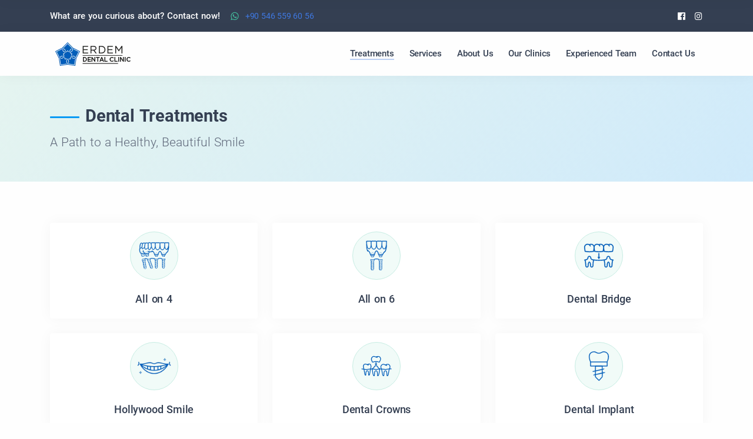

--- FILE ---
content_type: text/html; charset=UTF-8
request_url: https://erdemdental.com/treatments/
body_size: 6935
content:
<!doctype html>
<html dir="ltr" lang="en-US" prefix="og: https://ogp.me/ns#">

<head>
	<meta charset="UTF-8">
	<meta name="viewport" content="width=device-width, initial-scale=1">
	<link rel="profile" href="https://gmpg.org/xfn/11">
	<title>Treatments - Erdem Dental Clinic &amp; Health Group</title>

		<!-- All in One SEO 4.7.7.2 - aioseo.com -->
	<meta name="robots" content="max-image-preview:large" />
	<link rel="canonical" href="https://erdemdental.com/treatments/" />
	<meta name="generator" content="All in One SEO (AIOSEO) 4.7.7.2" />
		<meta property="og:locale" content="en_US" />
		<meta property="og:site_name" content="Erdem Dental Clinic &amp; Health Group -" />
		<meta property="og:type" content="article" />
		<meta property="og:title" content="Treatments - Erdem Dental Clinic &amp; Health Group" />
		<meta property="og:url" content="https://erdemdental.com/treatments/" />
		<meta property="article:published_time" content="2023-06-13T13:40:59+00:00" />
		<meta property="article:modified_time" content="2023-06-19T07:36:21+00:00" />
		<meta property="article:publisher" content="https://www.facebook.com/erdemclinic" />
		<meta name="twitter:card" content="summary" />
		<meta name="twitter:title" content="Treatments - Erdem Dental Clinic &amp; Health Group" />
		<script type="application/ld+json" class="aioseo-schema">
			{"@context":"https:\/\/schema.org","@graph":[{"@type":"BreadcrumbList","@id":"https:\/\/erdemdental.com\/treatments\/#breadcrumblist","itemListElement":[{"@type":"ListItem","@id":"https:\/\/erdemdental.com\/#listItem","position":1,"name":"Home","item":"https:\/\/erdemdental.com\/","nextItem":{"@type":"ListItem","@id":"https:\/\/erdemdental.com\/treatments\/#listItem","name":"Treatments"}},{"@type":"ListItem","@id":"https:\/\/erdemdental.com\/treatments\/#listItem","position":2,"name":"Treatments","previousItem":{"@type":"ListItem","@id":"https:\/\/erdemdental.com\/#listItem","name":"Home"}}]},{"@type":"Organization","@id":"https:\/\/erdemdental.com\/#organization","name":"Erdem Clinic","url":"https:\/\/erdemdental.com\/","telephone":"+905465596056","logo":{"@type":"ImageObject","url":"https:\/\/erdemdental.com\/wp-content\/uploads\/2023\/02\/erdem-clinic-logo-yatay-png.png","@id":"https:\/\/erdemdental.com\/treatments\/#organizationLogo"},"image":{"@id":"https:\/\/erdemdental.com\/treatments\/#organizationLogo"},"sameAs":["https:\/\/www.facebook.com\/erdemclinic","https:\/\/www.instagram.com\/erdemclinic\/","https:\/\/www.youtube.com\/channel\/UCMkGfksAhw9bZ_ens9i0yKg"]},{"@type":"WebPage","@id":"https:\/\/erdemdental.com\/treatments\/#webpage","url":"https:\/\/erdemdental.com\/treatments\/","name":"Treatments - Erdem Dental Clinic & Health Group","inLanguage":"en-US","isPartOf":{"@id":"https:\/\/erdemdental.com\/#website"},"breadcrumb":{"@id":"https:\/\/erdemdental.com\/treatments\/#breadcrumblist"},"datePublished":"2023-06-13T13:40:59+03:00","dateModified":"2023-06-19T07:36:21+03:00"},{"@type":"WebSite","@id":"https:\/\/erdemdental.com\/#website","url":"https:\/\/erdemdental.com\/","name":"Erdem Clinic","inLanguage":"en-US","publisher":{"@id":"https:\/\/erdemdental.com\/#organization"}}]}
		</script>
		<!-- All in One SEO -->

<style id='wp-img-auto-sizes-contain-inline-css'>
img:is([sizes=auto i],[sizes^="auto," i]){contain-intrinsic-size:3000px 1500px}
/*# sourceURL=wp-img-auto-sizes-contain-inline-css */
</style>
<link rel='stylesheet' id='imera-style-css' href='https://erdemdental.com/wp-content/themes/erdemclinicwp/style.css?ver=1.5.51' media='all' />
<link rel='stylesheet' id='color-css' href='https://erdemdental.com/wp-content/themes/erdemclinicwp/assets/css/colors/sky.css?ver=1.5.51' media='all' />
<!-- Google tag (gtag.js) -->
<script async src="https://www.googletagmanager.com/gtag/js?id=UA-211710898-3"></script>
<script>
  window.dataLayer = window.dataLayer || [];
  function gtag(){dataLayer.push(arguments);}
  gtag('js', new Date());
  gtag('config', 'AW-718468697');
  gtag('config', 'G-22KDTXMY24');
</script>

<link rel="alternate" hreflang="en" href="https://erdemdental.com/treatments/" />
    <script>
        var wp = {
            site_url: "https://erdemdental.com/",
            template_url: "https://erdemdental.com/wp-content/themes/erdemclinicwp",
            post_id: 17924,
        }
    </script>
    <script>
        wp.crmApiEndpoint = "https://panel.mekcrm.com/formapi";
        wp.contact_form_url = "https://erdemdental.com/wp-content/themes/erdemclinicwp/plugins/contact/form/contact-form.php";
    </script>
<link rel="icon" href="https://erdemdental.com/wp-content/uploads/2023/05/favicon-32x32-1.png" sizes="32x32" />
<link rel="icon" href="https://erdemdental.com/wp-content/uploads/2023/05/favicon-32x32-1.png" sizes="192x192" />
<link rel="apple-touch-icon" href="https://erdemdental.com/wp-content/uploads/2023/05/favicon-32x32-1.png" />
<meta name="msapplication-TileImage" content="https://erdemdental.com/wp-content/uploads/2023/05/favicon-32x32-1.png" />
	

<style id='global-styles-inline-css'>
:root{--wp--preset--aspect-ratio--square: 1;--wp--preset--aspect-ratio--4-3: 4/3;--wp--preset--aspect-ratio--3-4: 3/4;--wp--preset--aspect-ratio--3-2: 3/2;--wp--preset--aspect-ratio--2-3: 2/3;--wp--preset--aspect-ratio--16-9: 16/9;--wp--preset--aspect-ratio--9-16: 9/16;--wp--preset--color--black: #000000;--wp--preset--color--cyan-bluish-gray: #abb8c3;--wp--preset--color--white: #ffffff;--wp--preset--color--pale-pink: #f78da7;--wp--preset--color--vivid-red: #cf2e2e;--wp--preset--color--luminous-vivid-orange: #ff6900;--wp--preset--color--luminous-vivid-amber: #fcb900;--wp--preset--color--light-green-cyan: #7bdcb5;--wp--preset--color--vivid-green-cyan: #00d084;--wp--preset--color--pale-cyan-blue: #8ed1fc;--wp--preset--color--vivid-cyan-blue: #0693e3;--wp--preset--color--vivid-purple: #9b51e0;--wp--preset--gradient--vivid-cyan-blue-to-vivid-purple: linear-gradient(135deg,rgb(6,147,227) 0%,rgb(155,81,224) 100%);--wp--preset--gradient--light-green-cyan-to-vivid-green-cyan: linear-gradient(135deg,rgb(122,220,180) 0%,rgb(0,208,130) 100%);--wp--preset--gradient--luminous-vivid-amber-to-luminous-vivid-orange: linear-gradient(135deg,rgb(252,185,0) 0%,rgb(255,105,0) 100%);--wp--preset--gradient--luminous-vivid-orange-to-vivid-red: linear-gradient(135deg,rgb(255,105,0) 0%,rgb(207,46,46) 100%);--wp--preset--gradient--very-light-gray-to-cyan-bluish-gray: linear-gradient(135deg,rgb(238,238,238) 0%,rgb(169,184,195) 100%);--wp--preset--gradient--cool-to-warm-spectrum: linear-gradient(135deg,rgb(74,234,220) 0%,rgb(151,120,209) 20%,rgb(207,42,186) 40%,rgb(238,44,130) 60%,rgb(251,105,98) 80%,rgb(254,248,76) 100%);--wp--preset--gradient--blush-light-purple: linear-gradient(135deg,rgb(255,206,236) 0%,rgb(152,150,240) 100%);--wp--preset--gradient--blush-bordeaux: linear-gradient(135deg,rgb(254,205,165) 0%,rgb(254,45,45) 50%,rgb(107,0,62) 100%);--wp--preset--gradient--luminous-dusk: linear-gradient(135deg,rgb(255,203,112) 0%,rgb(199,81,192) 50%,rgb(65,88,208) 100%);--wp--preset--gradient--pale-ocean: linear-gradient(135deg,rgb(255,245,203) 0%,rgb(182,227,212) 50%,rgb(51,167,181) 100%);--wp--preset--gradient--electric-grass: linear-gradient(135deg,rgb(202,248,128) 0%,rgb(113,206,126) 100%);--wp--preset--gradient--midnight: linear-gradient(135deg,rgb(2,3,129) 0%,rgb(40,116,252) 100%);--wp--preset--font-size--small: 13px;--wp--preset--font-size--medium: 20px;--wp--preset--font-size--large: 36px;--wp--preset--font-size--x-large: 42px;--wp--preset--spacing--20: 0.44rem;--wp--preset--spacing--30: 0.67rem;--wp--preset--spacing--40: 1rem;--wp--preset--spacing--50: 1.5rem;--wp--preset--spacing--60: 2.25rem;--wp--preset--spacing--70: 3.38rem;--wp--preset--spacing--80: 5.06rem;--wp--preset--shadow--natural: 6px 6px 9px rgba(0, 0, 0, 0.2);--wp--preset--shadow--deep: 12px 12px 50px rgba(0, 0, 0, 0.4);--wp--preset--shadow--sharp: 6px 6px 0px rgba(0, 0, 0, 0.2);--wp--preset--shadow--outlined: 6px 6px 0px -3px rgb(255, 255, 255), 6px 6px rgb(0, 0, 0);--wp--preset--shadow--crisp: 6px 6px 0px rgb(0, 0, 0);}:where(.is-layout-flex){gap: 0.5em;}:where(.is-layout-grid){gap: 0.5em;}body .is-layout-flex{display: flex;}.is-layout-flex{flex-wrap: wrap;align-items: center;}.is-layout-flex > :is(*, div){margin: 0;}body .is-layout-grid{display: grid;}.is-layout-grid > :is(*, div){margin: 0;}:where(.wp-block-columns.is-layout-flex){gap: 2em;}:where(.wp-block-columns.is-layout-grid){gap: 2em;}:where(.wp-block-post-template.is-layout-flex){gap: 1.25em;}:where(.wp-block-post-template.is-layout-grid){gap: 1.25em;}.has-black-color{color: var(--wp--preset--color--black) !important;}.has-cyan-bluish-gray-color{color: var(--wp--preset--color--cyan-bluish-gray) !important;}.has-white-color{color: var(--wp--preset--color--white) !important;}.has-pale-pink-color{color: var(--wp--preset--color--pale-pink) !important;}.has-vivid-red-color{color: var(--wp--preset--color--vivid-red) !important;}.has-luminous-vivid-orange-color{color: var(--wp--preset--color--luminous-vivid-orange) !important;}.has-luminous-vivid-amber-color{color: var(--wp--preset--color--luminous-vivid-amber) !important;}.has-light-green-cyan-color{color: var(--wp--preset--color--light-green-cyan) !important;}.has-vivid-green-cyan-color{color: var(--wp--preset--color--vivid-green-cyan) !important;}.has-pale-cyan-blue-color{color: var(--wp--preset--color--pale-cyan-blue) !important;}.has-vivid-cyan-blue-color{color: var(--wp--preset--color--vivid-cyan-blue) !important;}.has-vivid-purple-color{color: var(--wp--preset--color--vivid-purple) !important;}.has-black-background-color{background-color: var(--wp--preset--color--black) !important;}.has-cyan-bluish-gray-background-color{background-color: var(--wp--preset--color--cyan-bluish-gray) !important;}.has-white-background-color{background-color: var(--wp--preset--color--white) !important;}.has-pale-pink-background-color{background-color: var(--wp--preset--color--pale-pink) !important;}.has-vivid-red-background-color{background-color: var(--wp--preset--color--vivid-red) !important;}.has-luminous-vivid-orange-background-color{background-color: var(--wp--preset--color--luminous-vivid-orange) !important;}.has-luminous-vivid-amber-background-color{background-color: var(--wp--preset--color--luminous-vivid-amber) !important;}.has-light-green-cyan-background-color{background-color: var(--wp--preset--color--light-green-cyan) !important;}.has-vivid-green-cyan-background-color{background-color: var(--wp--preset--color--vivid-green-cyan) !important;}.has-pale-cyan-blue-background-color{background-color: var(--wp--preset--color--pale-cyan-blue) !important;}.has-vivid-cyan-blue-background-color{background-color: var(--wp--preset--color--vivid-cyan-blue) !important;}.has-vivid-purple-background-color{background-color: var(--wp--preset--color--vivid-purple) !important;}.has-black-border-color{border-color: var(--wp--preset--color--black) !important;}.has-cyan-bluish-gray-border-color{border-color: var(--wp--preset--color--cyan-bluish-gray) !important;}.has-white-border-color{border-color: var(--wp--preset--color--white) !important;}.has-pale-pink-border-color{border-color: var(--wp--preset--color--pale-pink) !important;}.has-vivid-red-border-color{border-color: var(--wp--preset--color--vivid-red) !important;}.has-luminous-vivid-orange-border-color{border-color: var(--wp--preset--color--luminous-vivid-orange) !important;}.has-luminous-vivid-amber-border-color{border-color: var(--wp--preset--color--luminous-vivid-amber) !important;}.has-light-green-cyan-border-color{border-color: var(--wp--preset--color--light-green-cyan) !important;}.has-vivid-green-cyan-border-color{border-color: var(--wp--preset--color--vivid-green-cyan) !important;}.has-pale-cyan-blue-border-color{border-color: var(--wp--preset--color--pale-cyan-blue) !important;}.has-vivid-cyan-blue-border-color{border-color: var(--wp--preset--color--vivid-cyan-blue) !important;}.has-vivid-purple-border-color{border-color: var(--wp--preset--color--vivid-purple) !important;}.has-vivid-cyan-blue-to-vivid-purple-gradient-background{background: var(--wp--preset--gradient--vivid-cyan-blue-to-vivid-purple) !important;}.has-light-green-cyan-to-vivid-green-cyan-gradient-background{background: var(--wp--preset--gradient--light-green-cyan-to-vivid-green-cyan) !important;}.has-luminous-vivid-amber-to-luminous-vivid-orange-gradient-background{background: var(--wp--preset--gradient--luminous-vivid-amber-to-luminous-vivid-orange) !important;}.has-luminous-vivid-orange-to-vivid-red-gradient-background{background: var(--wp--preset--gradient--luminous-vivid-orange-to-vivid-red) !important;}.has-very-light-gray-to-cyan-bluish-gray-gradient-background{background: var(--wp--preset--gradient--very-light-gray-to-cyan-bluish-gray) !important;}.has-cool-to-warm-spectrum-gradient-background{background: var(--wp--preset--gradient--cool-to-warm-spectrum) !important;}.has-blush-light-purple-gradient-background{background: var(--wp--preset--gradient--blush-light-purple) !important;}.has-blush-bordeaux-gradient-background{background: var(--wp--preset--gradient--blush-bordeaux) !important;}.has-luminous-dusk-gradient-background{background: var(--wp--preset--gradient--luminous-dusk) !important;}.has-pale-ocean-gradient-background{background: var(--wp--preset--gradient--pale-ocean) !important;}.has-electric-grass-gradient-background{background: var(--wp--preset--gradient--electric-grass) !important;}.has-midnight-gradient-background{background: var(--wp--preset--gradient--midnight) !important;}.has-small-font-size{font-size: var(--wp--preset--font-size--small) !important;}.has-medium-font-size{font-size: var(--wp--preset--font-size--medium) !important;}.has-large-font-size{font-size: var(--wp--preset--font-size--large) !important;}.has-x-large-font-size{font-size: var(--wp--preset--font-size--x-large) !important;}
/*# sourceURL=global-styles-inline-css */
</style>
</head>

<body class="wp-singular page-template page-template-templates page-template-themebox page-template-templatesthemebox-php page page-id-17924 wp-theme-erdemclinicwp  no-sidebar"  data-theme-rounded="1">
				<header class="wrapper">
			<div class="bg-navy text-white fw-bold fs-15 mb-0"><div class="container py-2 d-flex flex-row"><div class="d-flex align-items-center "><div class="me-3 d-none d-lg-block">What are you curious about? Contact now!</div>
<div class=""><a href="https://api.whatsapp.com/send?phone=905465596056" class="btn btn-icon btn-link btn-icon-start p-0 fs-14"  ><i class="uil uil-whatsapp me-2 text-green fs-16"></i>+90 546 559 60 56</a></div></div><div class="ms-auto  "><nav class="nav social social-white social-sm"><a href="https://www.facebook.com/erdemdental" title="Facebook" target="_blank" rel="nofollow"><i class="uil uil-facebook"></i><span class="visually-hidden">Facebook</span></a><a href="https://www.instagram.com/erdemdental/" title="Instagram" target="_blank" rel="nofollow"><i class="uil uil-instagram"></i><span class="visually-hidden">Instagram</span></a></nav></div></div></div><nav class="navbar navbar-expand-xl center-nav navbar-bg-light navbar-light pt-0 shadow fancy"><div class="container flex-xl-row flex-nowrap align-items-center"><div class="d-flex w-100 justify-content-between align-items-center "><div class="navbar-brand"><a href="https://erdemdental.com/" class="d-inline-block"><img 	src="https://erdemdental.com/wp-content/uploads/2023/06/edc-40-black.webp" 
								alt="Logo" 
								class=""
								srcset="https://erdemdental.com/wp-content/uploads/2023/06/edc-80-black.webp 2x" 
								width="148" 
								height="40"></a></div><div class="d-xl-none"><div class="nav-item"><button type="button" class="hamburger offcanvas-nav-btn" aria-label='Menu Close'><i></i></button></div></div></div><div class="navbar-collapse offcanvas offcanvas-nav offcanvas-start "><div class="offcanvas-header d-xl-none"><a href="https://erdemdental.com/" class=""><img 	src="https://erdemdental.com/wp-content/uploads/2023/06/edc-40-white.webp" 
								alt="Logo" 
								class=""
								srcset="https://erdemdental.com/wp-content/uploads/2023/06/edc-80-white.webp 2x" 
								width="148" 
								height="40"></a><button type="button" class="btn-close btn-close-white" data-bs-dismiss='offcanvas' aria-label='Close'></button></div><div class="offcanvas-body ms-xl-auto d-flex flex-column h-100"><ul id="menu-header" class="navbar-nav align-items-xl-center" itemscope itemtype="http://www.schema.org/SiteNavigationElement"><li  id="menu-item-17934" class="menu-item menu-item-type-post_type menu-item-object-page current-menu-item page_item page-item-17924 current_page_item active menu-item-17934 nav-item"><a itemprop="url" href="https://erdemdental.com/treatments/" class="nav-link " aria-current="page"><span itemprop="name">Treatments</span></a></li>
<li  id="menu-item-18084" class="menu-item menu-item-type-post_type menu-item-object-page menu-item-18084 nav-item"><a itemprop="url" href="https://erdemdental.com/services/" class="nav-link "><span itemprop="name">Services</span></a></li>
<li  id="menu-item-495" class="menu-item menu-item-type-post_type menu-item-object-page menu-item-495 nav-item"><a itemprop="url" href="https://erdemdental.com/about-us/" class="nav-link "><span itemprop="name">About Us</span></a></li>
<li  id="menu-item-384" class="menu-item menu-item-type-post_type menu-item-object-page menu-item-384 nav-item"><a itemprop="url" href="https://erdemdental.com/our-clinics/" class="nav-link "><span itemprop="name">Our Clinics</span></a></li>
<li  id="menu-item-282" class="menu-item menu-item-type-post_type menu-item-object-page menu-item-282 nav-item"><a itemprop="url" href="https://erdemdental.com/doctors/" class="nav-link "><span itemprop="name">Experienced Team</span></a></li>
<li  id="menu-item-1945" class="menu-item menu-item-type-post_type menu-item-object-page menu-item-1945 nav-item"><a itemprop="url" href="https://erdemdental.com/contact-us/" class="nav-link "><span itemprop="name">Contact Us</span></a></li>
</ul>
<div class="navbar-nav mt-3 d-xl-none"><a href="https://api.whatsapp.com/send?phone=905465596056" class="btn btn-sm btn-dark-green" target="_blank" title="WhatsApp"><i class="uil uil-whatsapp"></i><span>WhatsApp</span></a></div></div></div></div></nav>		</header>
	

	<div class="content-wrapper min-vh-70">    <section id="section-meta-V3dT4c9LG2" class="wrapper  pt-xl-10 pb-xl-10 pt-lg-8 pb-lg-8 pt-6 pb-6 "   >
        <div class=" container">
            <div class="row gy-3 gy-lg-0 align-items-center flex-row-reverse overflow-hidden"><div class="overflow-hidden  col-12"><div class=""><div class="text-start "><h1 class="overflow-hidden color-heading display-7 mb-0  "><span class="heading-style-3 start" style="--headingbgto:#099af4; --headingbgfrom:#099af4; --headingbgdirection:to right;">Dental Treatments</span></h1><p class="lead fs-lg mb-0 mt-2">A Path to a Healthy, Beautiful Smile</p></div></div></div></div>
        </div>
    </section>    <section id="section-meta_ldvkks6x" class="wrapper  pt-xl-8 pb-xl-8 pt-lg-4 pb-lg-4 pt-6 pb-6 "   >
        <div class=" container">
            <div class="row pb-xl-6 pb-lg-6 pb-6  justify-content-center"><div class="overflow-hidden col-lg-9 col-xl-8 col-xxl-7 text-center"></div></div><div class="row gx-lg-5 gy-lg-5 gx-md-4 gy-md-4 gx-6 gy-6  row-cols-xxl-4 row-cols-lg-3 row-cols-md-2 row-cols-sm-2  row-cols-1 " ><div class="col " data-delay="90"><div class=" h-100   iconbox-item box-hover h-100  bg-item rounded-1 align-items-start p-3 text-center  rounded-1 cursor-pointer  h-100 shadow" onclick="window.open('https://erdemdental.com/all-on-4-in-turkey/','_self')" style="--bg-color:#ffffff;--bghover-color:#ffffff;" ><figure  class="flex-none rounded-1  bg-soft-green d-inline-block p-2 mb-3 rounded-circle border border-1 border-solid border-soft-green     text-center "><img src="https://erdemdental.com/wp-content/uploads/2023/06/all-on-4.svg" class="svg-inject icon-svg icon-svg-md" alt="" width="1" height="1"  ></figure><div class="figcaption p-1 text-center "><h4 class=" fw-bold d-block mb-0 fs-18"><a href="https://erdemdental.com/all-on-4-in-turkey/"   class="text-reset">All on 4</a></h4></div></div></div><div class="col " data-delay="180"><div class=" h-100   iconbox-item box-hover h-100  bg-item rounded-1 align-items-start p-3 text-center  rounded-1 cursor-pointer  h-100 shadow" onclick="window.open('https://erdemdental.com/all-on-6-in-turkey/','_self')" style="--bg-color:#ffffff;--bghover-color:#ffffff;" ><figure  class="flex-none rounded-1  bg-soft-green d-inline-block p-2 mb-3 rounded-circle border border-1 border-solid border-soft-green     text-center "><img src="https://erdemdental.com/wp-content/uploads/2023/06/all-on-4-1.svg" class="svg-inject icon-svg icon-svg-md" alt="" width="1" height="1"  ></figure><div class="figcaption p-1 text-center "><h4 class=" fw-bold d-block mb-0 fs-18"><a href="https://erdemdental.com/all-on-6-in-turkey/"   class="text-reset">All on 6</a></h4></div></div></div><div class="col " data-delay="270"><div class=" h-100   iconbox-item box-hover h-100  bg-item rounded-1 align-items-start p-3 text-center  rounded-1 cursor-pointer  h-100 shadow" onclick="window.open('https://erdemdental.com/dental-bridge-in-turkey/','_self')" style="--bg-color:#ffffff;--bghover-color:#ffffff;" ><figure  class="flex-none rounded-1  bg-soft-green d-inline-block p-2 mb-3 rounded-circle border border-1 border-solid border-soft-green     text-center "><img src="https://erdemdental.com/wp-content/uploads/2023/06/Dental-Bridge-mavi.svg" class="svg-inject icon-svg icon-svg-md" alt="" width="1" height="1"  ></figure><div class="figcaption p-1 text-center "><h4 class=" fw-bold d-block mb-0 fs-18"><a href="https://erdemdental.com/dental-bridge-in-turkey/"   class="text-reset">Dental Bridge</a></h4></div></div></div><div class="col " data-delay="360"><div class=" h-100   iconbox-item box-hover h-100  bg-item rounded-1 align-items-start p-3 text-center  rounded-1 cursor-pointer  h-100 shadow" onclick="window.open('https://erdemdental.com/hollywood-smile-in-turkey/','_self')" style="--bg-color:#ffffff;--bghover-color:#ffffff;" ><figure  class="flex-none rounded-1  bg-soft-green d-inline-block p-2 mb-3 rounded-circle border border-1 border-solid border-soft-green     text-center "><img src="https://erdemdental.com/wp-content/uploads/2023/06/hollywood-smile.webp" class="svg-inject icon-svg icon-svg-md" alt="" width="160" height="160"  ></figure><div class="figcaption p-1 text-center "><h4 class=" fw-bold d-block mb-0 fs-18"><a href="https://erdemdental.com/hollywood-smile-in-turkey/"   class="text-reset">Hollywood Smile</a></h4></div></div></div><div class="col " data-delay="450"><div class=" h-100   iconbox-item box-hover h-100  bg-item rounded-1 align-items-start p-3 text-center  rounded-1 cursor-pointer  h-100 shadow" onclick="window.open('https://erdemdental.com/dental-crowns-in-turkey/','_self')" style="--bg-color:#ffffff;--bghover-color:#ffffff;" ><figure  class="flex-none rounded-1  bg-soft-green d-inline-block p-2 mb-3 rounded-circle border border-1 border-solid border-soft-green     text-center "><img src="https://erdemdental.com/wp-content/uploads/2023/06/Dental-Crowns-mavi.svg" class="svg-inject icon-svg icon-svg-md" alt="" width="1" height="1"  ></figure><div class="figcaption p-1 text-center "><h4 class=" fw-bold d-block mb-0 fs-18"><a href="https://erdemdental.com/dental-crowns-in-turkey/"   class="text-reset">Dental Crowns</a></h4></div></div></div><div class="col " data-delay="540"><div class=" h-100   iconbox-item box-hover h-100  bg-item rounded-1 align-items-start p-3 text-center  rounded-1 cursor-pointer  h-100 shadow" onclick="window.open('https://erdemdental.com/dental-implant-in-turkey/','_self')" style="--bg-color:#ffffff;--bghover-color:#ffffff;" ><figure  class="flex-none rounded-1  bg-soft-green d-inline-block p-2 mb-3 rounded-circle border border-1 border-solid border-soft-green     text-center "><img src="https://erdemdental.com/wp-content/uploads/2023/06/dental-implant-mavi.svg" class="svg-inject icon-svg icon-svg-md" alt="" width="1" height="1"  ></figure><div class="figcaption p-1 text-center "><h4 class=" fw-bold d-block mb-0 fs-18"><a href="https://erdemdental.com/dental-implant-in-turkey/"   class="text-reset">Dental Implant</a></h4></div></div></div><div class="col " data-delay="630"><div class=" h-100   iconbox-item box-hover h-100  bg-item rounded-1 align-items-start p-3 text-center  rounded-1 cursor-pointer  h-100 shadow" onclick="window.open('https://erdemdental.com/veneers-in-turkey/','_self')" style="--bg-color:#ffffff;--bghover-color:#ffffff;" ><figure  class="flex-none rounded-1  bg-soft-green d-inline-block p-2 mb-3 rounded-circle border border-1 border-solid border-soft-green     text-center "><img src="https://erdemdental.com/wp-content/uploads/2023/06/Veneers-mavi.svg" class="svg-inject icon-svg icon-svg-md" alt="" width="1" height="1"  ></figure><div class="figcaption p-1 text-center "><h4 class=" fw-bold d-block mb-0 fs-18"><a href="https://erdemdental.com/veneers-in-turkey/"   class="text-reset">Veeners</a></h4></div></div></div><div class="col " data-delay="720"><div class=" h-100   iconbox-item box-hover h-100  bg-item rounded-1 align-items-start p-3 text-center  rounded-1 cursor-pointer  h-100 shadow" onclick="window.open('https://erdemdental.com/teeth-whitening-in-turkey/','_self')" style="--bg-color:#ffffff;--bghover-color:#ffffff;" ><figure  class="flex-none rounded-1  bg-soft-green d-inline-block p-2 mb-3 rounded-circle border border-1 border-solid border-soft-green     text-center "><img src="https://erdemdental.com/wp-content/uploads/2023/06/Teeth-Whitening-mavi.svg" class="svg-inject icon-svg icon-svg-md" alt="" width="1" height="1"  ></figure><div class="figcaption p-1 text-center "><h4 class=" fw-bold d-block mb-0 fs-18"><a href="https://erdemdental.com/teeth-whitening-in-turkey/"   class="text-reset">Teeth Whitening</a></h4></div></div></div></div>
        </div>
    </section></div><footer class="bg-gradient-reverse-gray bg-gray border-2 border-default border-solid border-top pt-8 pt-lg-12"><div class="container"><div class="row row-cols-1 row-cols-sm-2 row-cols-md-4 row-cols-xl-5 footer-bg-logo"><div class="mb-4 mb-xl-0 col-12 col-sm-12 col-md-12 col-lg-12 col-xl-4 col-xxl-4"><div class="widget"><div class="mb-4"><img 	src="https://erdemdental.com/wp-content/uploads/2023/06/edc-40-black.webp" 
								alt="Logo" 
								class=""
								srcset="https://erdemdental.com/wp-content/uploads/2023/06/edc-80-black.webp 2x" 
								width="148" 
								height="40"></div></div><div class="widget fs-13">Erdem Healthcare Group, formed in 1988, is one of the largest hospital groups in Istanbul, Turkey. It features 50 departments and approximately 1000 well-trained medical workers spread over three locations in Istanbul.</div><div class="widget d-flex align-items-center"><nav class="nav social social-lg ms-4"><a href="https://www.facebook.com/erdemdental" title="Facebook" target="_blank" rel="nofollow"><i class="uil uil-facebook"></i><span class="visually-hidden">Facebook</span></a><a href="https://www.instagram.com/erdemdental/" title="Instagram" target="_blank" rel="nofollow"><i class="uil uil-instagram"></i><span class="visually-hidden">Instagram</span></a></nav></div></div><div class="col "><div class="widget"><div class="widget-title h4 mb-3"><span class="fw-bold">About Erdem</span></div><ul id="menu-about-us" class="list-unstyled fs-14 list-color-navy list-icon list-icon-chevron list-icon-color-primary" itemscope itemtype="http://www.schema.org/SiteNavigationElement"><li id="menu-item-18087" class="menu-item menu-item-type-post_type menu-item-object-page current-menu-item page_item page-item-17924 current_page_item menu-item-18087"><a href="https://erdemdental.com/treatments/" aria-current="page">Treatments</a></li>
<li id="menu-item-18086" class="menu-item menu-item-type-post_type menu-item-object-page menu-item-18086"><a href="https://erdemdental.com/services/">Services</a></li>
<li id="menu-item-2291" class="menu-item menu-item-type-post_type menu-item-object-page menu-item-2291"><a href="https://erdemdental.com/about-us/">About Us</a></li>
<li id="menu-item-510" class="menu-item menu-item-type-post_type menu-item-object-page menu-item-510"><a href="https://erdemdental.com/our-clinics/">Our Clinics</a></li>
<li id="menu-item-508" class="menu-item menu-item-type-post_type menu-item-object-page menu-item-508"><a href="https://erdemdental.com/doctors/">Experienced Team</a></li>
<li id="menu-item-18085" class="menu-item menu-item-type-post_type menu-item-object-page menu-item-18085"><a href="https://erdemdental.com/partner-hotels/">Partner Hotels</a></li>
<li id="menu-item-1519" class="menu-item menu-item-type-post_type menu-item-object-page menu-item-1519"><a href="https://erdemdental.com/blog/">Blog</a></li>
<li id="menu-item-18172" class="menu-item menu-item-type-post_type menu-item-object-page menu-item-privacy-policy menu-item-18172"><a rel="privacy-policy" href="https://erdemdental.com/privacy-policy/">Privacy Policy</a></li>
<li id="menu-item-509" class="menu-item menu-item-type-post_type menu-item-object-page menu-item-509"><a href="https://erdemdental.com/contact-us/">Contact Us</a></li>
</ul></div></div><div class="col "><div class="widget"><div class="widget-title h4 mb-3"><span class="fw-bold">Treatments</span></div><ul id="menu-treatment" class="list-unstyled fs-14 list-color-navy list-icon list-icon-chevron list-icon-color-primary" itemscope itemtype="http://www.schema.org/SiteNavigationElement"><li id="menu-item-18065" class="menu-item menu-item-type-post_type menu-item-object-page menu-item-18065"><a href="https://erdemdental.com/all-on-4-in-turkey/">All on 4 in Turkey</a></li>
<li id="menu-item-18064" class="menu-item menu-item-type-post_type menu-item-object-page menu-item-18064"><a href="https://erdemdental.com/all-on-6-in-turkey/">All on 6 in Turkey</a></li>
<li id="menu-item-18066" class="menu-item menu-item-type-post_type menu-item-object-page menu-item-18066"><a href="https://erdemdental.com/dental-bridge-in-turkey/">Dental Bridge in Turkey</a></li>
<li id="menu-item-18068" class="menu-item menu-item-type-post_type menu-item-object-page menu-item-18068"><a href="https://erdemdental.com/dental-crowns-in-turkey/">Dental Crowns in Turkey</a></li>
<li id="menu-item-18069" class="menu-item menu-item-type-post_type menu-item-object-page menu-item-18069"><a href="https://erdemdental.com/dental-implant-in-turkey/">Dental Implant in Turkey</a></li>
<li id="menu-item-18067" class="menu-item menu-item-type-post_type menu-item-object-page menu-item-18067"><a href="https://erdemdental.com/hollywood-smile-in-turkey/">Hollywood Smile in Turkey</a></li>
<li id="menu-item-18080" class="menu-item menu-item-type-post_type menu-item-object-page menu-item-18080"><a href="https://erdemdental.com/teeth-whitening-in-turkey/">Teeth Whitening in Turkey</a></li>
<li id="menu-item-18070" class="menu-item menu-item-type-post_type menu-item-object-page menu-item-18070"><a href="https://erdemdental.com/veneers-in-turkey/">Veneers in Turkey</a></li>
</ul></div></div><div class="col "><div class="widget"><div class="widget-title h4 mb-3"><span class="fw-bold">Services</span></div><ul id="menu-treatments-2" class="list-unstyled fs-14 list-color-navy list-icon list-icon-chevron list-icon-color-primary" itemscope itemtype="http://www.schema.org/SiteNavigationElement"><li id="menu-item-18074" class="menu-item menu-item-type-post_type menu-item-object-page menu-item-18074"><a href="https://erdemdental.com/anesthesiology-and-reanimation/">Anesthesiology and Reanimation</a></li>
<li id="menu-item-18075" class="menu-item menu-item-type-post_type menu-item-object-page menu-item-18075"><a href="https://erdemdental.com/aesthetic-and-prosthetic-dentistry/">Aesthetic and Prosthetic Dentistry</a></li>
<li id="menu-item-18076" class="menu-item menu-item-type-post_type menu-item-object-page menu-item-18076"><a href="https://erdemdental.com/adult-and-child-orthodontics/">Adult and Child Orthodontics</a></li>
<li id="menu-item-18073" class="menu-item menu-item-type-post_type menu-item-object-page menu-item-18073"><a href="https://erdemdental.com/endodontics/">Endodontics</a></li>
<li id="menu-item-18079" class="menu-item menu-item-type-post_type menu-item-object-page menu-item-18079"><a href="https://erdemdental.com/oral-dental-and-maxillofacial-surgery/">Oral, Dental, and Maxillofacial Surgery</a></li>
<li id="menu-item-18077" class="menu-item menu-item-type-post_type menu-item-object-page menu-item-18077"><a href="https://erdemdental.com/pedodontics/">Pedodontics</a></li>
<li id="menu-item-18072" class="menu-item menu-item-type-post_type menu-item-object-page menu-item-18072"><a href="https://erdemdental.com/periodontology/">Periodontology</a></li>
</ul></div></div><div class=" col-12 col-sm-12 col-md-12 col-lg-12 col-xl-12 col-xxl-12"><div class="text-center mt-4 pt-4 pt-lg-8 pb-4  border-top border-1 border-solid border-default"><p class="fs-14 mb-0">© 2023 Erdem Clinic. All Rights Reserved.</p></div></div></div></div></footer>
<div class="progress-wrap">
    <svg class="progress-circle svg-content" width="100%" height="100%" viewBox="-1 -1 102 102">
        <path d="M50,1 a49,49 0 0,1 0,98 a49,49 0 0,1 0,-98" />
    </svg> 
</div>



<script type="speculationrules">
{"prefetch":[{"source":"document","where":{"and":[{"href_matches":"/*"},{"not":{"href_matches":["/wp-*.php","/wp-admin/*","/wp-content/uploads/*","/wp-content/*","/wp-content/plugins/*","/wp-content/themes/erdemclinicwp/*","/*\\?(.+)"]}},{"not":{"selector_matches":"a[rel~=\"nofollow\"]"}},{"not":{"selector_matches":".no-prefetch, .no-prefetch a"}}]},"eagerness":"conservative"}]}
</script>
    <script>
        function addButtonClickListener(buttonClass, treatmentValue) {
            const buttons = document.querySelector(buttonClass);
            buttons.addEventListener('click', function() {
                updateFormElement('current-treatment', treatmentValue);
                buttons.classList.add('active');
            });
        }
    </script>
<script src="https://erdemdental.com/wp-content/themes/erdemclinicwp/assets/js/plugins.js?ver=1.5.51" id="imera-plugins-js"></script>
<script src="https://erdemdental.com/wp-content/themes/erdemclinicwp/assets/js/theme.min.js?ver=1.5.51" id="imera-theme-js"></script>
 <!-- Meta Pixel Code -->
        <script>
        !function(f,b,e,v,n,t,s)
        {if(f.fbq)return;n=f.fbq=function(){n.callMethod?
        n.callMethod.apply(n,arguments):n.queue.push(arguments)};
        if(!f._fbq)f._fbq=n;n.push=n;n.loaded=!0;n.version='2.0';
        n.queue=[];t=b.createElement(e);t.async=!0;
        t.src=v;s=b.getElementsByTagName(e)[0];
        s.parentNode.insertBefore(t,s)}(window, document,'script',
        'https://connect.facebook.net/en_US/fbevents.js');
        fbq('init', '715493117013579');
        fbq('track', 'PageView');
        </script>
        <noscript><img height="1" width="1" style="display:none"
        src="https://www.facebook.com/tr?id=715493117013579&ev=PageView&noscript=1"
        /></noscript>
<style type="text/css">
 #section-meta-V3dT4c9LG2{background:linear-gradient(135deg, rgba(104,196,170,0.17) 0%, rgba(105,191,244,0.31) 100%);}
</style>

</body>

</html>

--- FILE ---
content_type: text/css
request_url: https://erdemdental.com/wp-content/themes/erdemclinicwp/style.css?ver=1.5.51
body_size: 80281
content:
/*!
 * Theme Name: Erdem Wordpress Theme 
 * Author: Erdem Developer Team
 * Description: Wordpress theme for Erdem Group
 * Version: 1.5.51
 * Text Domain: imera
 * Requires PHP: 7.3
*/@font-face{font-family:"Roboto";font-style:normal;font-weight:100;font-display:swap;src:url("assets/fonts/roboto/roboto-v30-latin-ext_latin_greek-ext_greek_cyrillic-ext_cyrillic-100.eot");src:url("assets/fonts/roboto/roboto-v30-latin-ext_latin_greek-ext_greek_cyrillic-ext_cyrillic-100.eot?#iefix") format("embedded-opentype"),url("assets/fonts/roboto/roboto-v30-latin-ext_latin_greek-ext_greek_cyrillic-ext_cyrillic-100.woff2") format("woff2"),url("assets/fonts/roboto/roboto-v30-latin-ext_latin_greek-ext_greek_cyrillic-ext_cyrillic-100.woff") format("woff"),url("assets/fonts/roboto/roboto-v30-latin-ext_latin_greek-ext_greek_cyrillic-ext_cyrillic-100.ttf") format("truetype"),url("assets/fonts/roboto/roboto-v30-latin-ext_latin_greek-ext_greek_cyrillic-ext_cyrillic-100.svg#Roboto") format("svg")}@font-face{font-family:"Roboto";font-style:italic;font-weight:100;font-display:swap;src:url("assets/fonts/roboto/roboto-v30-latin-ext_latin_greek-ext_greek_cyrillic-ext_cyrillic-100italic.eot");src:url("assets/fonts/roboto/roboto-v30-latin-ext_latin_greek-ext_greek_cyrillic-ext_cyrillic-100italic.eot?#iefix") format("embedded-opentype"),url("assets/fonts/roboto/roboto-v30-latin-ext_latin_greek-ext_greek_cyrillic-ext_cyrillic-100italic.woff2") format("woff2"),url("assets/fonts/roboto/roboto-v30-latin-ext_latin_greek-ext_greek_cyrillic-ext_cyrillic-100italic.woff") format("woff"),url("assets/fonts/roboto/roboto-v30-latin-ext_latin_greek-ext_greek_cyrillic-ext_cyrillic-100italic.ttf") format("truetype"),url("assets/fonts/roboto/roboto-v30-latin-ext_latin_greek-ext_greek_cyrillic-ext_cyrillic-100italic.svg#Roboto") format("svg")}@font-face{font-family:"Roboto";font-style:normal;font-weight:300;font-display:swap;src:url("assets/fonts/roboto/roboto-v30-latin-ext_latin_greek-ext_greek_cyrillic-ext_cyrillic-300.eot");src:url("assets/fonts/roboto/roboto-v30-latin-ext_latin_greek-ext_greek_cyrillic-ext_cyrillic-300.eot?#iefix") format("embedded-opentype"),url("assets/fonts/roboto/roboto-v30-latin-ext_latin_greek-ext_greek_cyrillic-ext_cyrillic-300.woff2") format("woff2"),url("assets/fonts/roboto/roboto-v30-latin-ext_latin_greek-ext_greek_cyrillic-ext_cyrillic-300.woff") format("woff"),url("assets/fonts/roboto/roboto-v30-latin-ext_latin_greek-ext_greek_cyrillic-ext_cyrillic-300.ttf") format("truetype"),url("assets/fonts/roboto/roboto-v30-latin-ext_latin_greek-ext_greek_cyrillic-ext_cyrillic-300.svg#Roboto") format("svg")}@font-face{font-family:"Roboto";font-style:italic;font-weight:300;font-display:swap;src:url("assets/fonts/roboto/roboto-v30-latin-ext_latin_greek-ext_greek_cyrillic-ext_cyrillic-300italic.eot");src:url("assets/fonts/roboto/roboto-v30-latin-ext_latin_greek-ext_greek_cyrillic-ext_cyrillic-300italic.eot?#iefix") format("embedded-opentype"),url("assets/fonts/roboto/roboto-v30-latin-ext_latin_greek-ext_greek_cyrillic-ext_cyrillic-300italic.woff2") format("woff2"),url("assets/fonts/roboto/roboto-v30-latin-ext_latin_greek-ext_greek_cyrillic-ext_cyrillic-300italic.woff") format("woff"),url("assets/fonts/roboto/roboto-v30-latin-ext_latin_greek-ext_greek_cyrillic-ext_cyrillic-300italic.ttf") format("truetype"),url("assets/fonts/roboto/roboto-v30-latin-ext_latin_greek-ext_greek_cyrillic-ext_cyrillic-300italic.svg#Roboto") format("svg")}@font-face{font-family:"Roboto";font-style:normal;font-weight:400;font-display:swap;src:url("assets/fonts/roboto/roboto-v30-latin-ext_latin_greek-ext_greek_cyrillic-ext_cyrillic-regular.eot");src:url("assets/fonts/roboto/roboto-v30-latin-ext_latin_greek-ext_greek_cyrillic-ext_cyrillic-regular.eot?#iefix") format("embedded-opentype"),url("assets/fonts/roboto/roboto-v30-latin-ext_latin_greek-ext_greek_cyrillic-ext_cyrillic-regular.woff2") format("woff2"),url("assets/fonts/roboto/roboto-v30-latin-ext_latin_greek-ext_greek_cyrillic-ext_cyrillic-regular.woff") format("woff"),url("assets/fonts/roboto/roboto-v30-latin-ext_latin_greek-ext_greek_cyrillic-ext_cyrillic-regular.ttf") format("truetype"),url("assets/fonts/roboto/roboto-v30-latin-ext_latin_greek-ext_greek_cyrillic-ext_cyrillic-regular.svg#Roboto") format("svg")}@font-face{font-family:"Roboto";font-style:italic;font-weight:400;font-display:swap;src:url("assets/fonts/roboto/roboto-v30-latin-ext_latin_greek-ext_greek_cyrillic-ext_cyrillic-italic.eot");src:url("assets/fonts/roboto/roboto-v30-latin-ext_latin_greek-ext_greek_cyrillic-ext_cyrillic-italic.eot?#iefix") format("embedded-opentype"),url("assets/fonts/roboto/roboto-v30-latin-ext_latin_greek-ext_greek_cyrillic-ext_cyrillic-italic.woff2") format("woff2"),url("assets/fonts/roboto/roboto-v30-latin-ext_latin_greek-ext_greek_cyrillic-ext_cyrillic-italic.woff") format("woff"),url("assets/fonts/roboto/roboto-v30-latin-ext_latin_greek-ext_greek_cyrillic-ext_cyrillic-italic.ttf") format("truetype"),url("assets/fonts/roboto/roboto-v30-latin-ext_latin_greek-ext_greek_cyrillic-ext_cyrillic-italic.svg#Roboto") format("svg")}@font-face{font-family:"Roboto";font-style:normal;font-weight:500;font-display:swap;src:url("assets/fonts/roboto/roboto-v30-latin-ext_latin_greek-ext_greek_cyrillic-ext_cyrillic-500.eot");src:url("assets/fonts/roboto/roboto-v30-latin-ext_latin_greek-ext_greek_cyrillic-ext_cyrillic-500.eot?#iefix") format("embedded-opentype"),url("assets/fonts/roboto/roboto-v30-latin-ext_latin_greek-ext_greek_cyrillic-ext_cyrillic-500.woff2") format("woff2"),url("assets/fonts/roboto/roboto-v30-latin-ext_latin_greek-ext_greek_cyrillic-ext_cyrillic-500.woff") format("woff"),url("assets/fonts/roboto/roboto-v30-latin-ext_latin_greek-ext_greek_cyrillic-ext_cyrillic-500.ttf") format("truetype"),url("assets/fonts/roboto/roboto-v30-latin-ext_latin_greek-ext_greek_cyrillic-ext_cyrillic-500.svg#Roboto") format("svg")}@font-face{font-family:"Roboto";font-style:italic;font-weight:500;font-display:swap;src:url("assets/fonts/roboto/roboto-v30-latin-ext_latin_greek-ext_greek_cyrillic-ext_cyrillic-500italic.eot");src:url("assets/fonts/roboto/roboto-v30-latin-ext_latin_greek-ext_greek_cyrillic-ext_cyrillic-500italic.eot?#iefix") format("embedded-opentype"),url("assets/fonts/roboto/roboto-v30-latin-ext_latin_greek-ext_greek_cyrillic-ext_cyrillic-500italic.woff2") format("woff2"),url("assets/fonts/roboto/roboto-v30-latin-ext_latin_greek-ext_greek_cyrillic-ext_cyrillic-500italic.woff") format("woff"),url("assets/fonts/roboto/roboto-v30-latin-ext_latin_greek-ext_greek_cyrillic-ext_cyrillic-500italic.ttf") format("truetype"),url("assets/fonts/roboto/roboto-v30-latin-ext_latin_greek-ext_greek_cyrillic-ext_cyrillic-500italic.svg#Roboto") format("svg")}@font-face{font-family:"Roboto";font-style:normal;font-weight:700;font-display:swap;src:url("assets/fonts/roboto/roboto-v30-latin-ext_latin_greek-ext_greek_cyrillic-ext_cyrillic-700.eot");src:url("assets/fonts/roboto/roboto-v30-latin-ext_latin_greek-ext_greek_cyrillic-ext_cyrillic-700.eot?#iefix") format("embedded-opentype"),url("assets/fonts/roboto/roboto-v30-latin-ext_latin_greek-ext_greek_cyrillic-ext_cyrillic-700.woff2") format("woff2"),url("assets/fonts/roboto/roboto-v30-latin-ext_latin_greek-ext_greek_cyrillic-ext_cyrillic-700.woff") format("woff"),url("assets/fonts/roboto/roboto-v30-latin-ext_latin_greek-ext_greek_cyrillic-ext_cyrillic-700.ttf") format("truetype"),url("assets/fonts/roboto/roboto-v30-latin-ext_latin_greek-ext_greek_cyrillic-ext_cyrillic-700.svg#Roboto") format("svg")}@font-face{font-family:"Roboto";font-style:italic;font-weight:700;font-display:swap;src:url("assets/fonts/roboto/roboto-v30-latin-ext_latin_greek-ext_greek_cyrillic-ext_cyrillic-700italic.eot");src:url("assets/fonts/roboto/roboto-v30-latin-ext_latin_greek-ext_greek_cyrillic-ext_cyrillic-700italic.eot?#iefix") format("embedded-opentype"),url("assets/fonts/roboto/roboto-v30-latin-ext_latin_greek-ext_greek_cyrillic-ext_cyrillic-700italic.woff2") format("woff2"),url("assets/fonts/roboto/roboto-v30-latin-ext_latin_greek-ext_greek_cyrillic-ext_cyrillic-700italic.woff") format("woff"),url("assets/fonts/roboto/roboto-v30-latin-ext_latin_greek-ext_greek_cyrillic-ext_cyrillic-700italic.ttf") format("truetype"),url("assets/fonts/roboto/roboto-v30-latin-ext_latin_greek-ext_greek_cyrillic-ext_cyrillic-700italic.svg#Roboto") format("svg")}@font-face{font-family:"Roboto";font-style:normal;font-weight:900;font-display:swap;src:url("assets/fonts/roboto/roboto-v30-latin-ext_latin_greek-ext_greek_cyrillic-ext_cyrillic-900.eot");src:url("assets/fonts/roboto/roboto-v30-latin-ext_latin_greek-ext_greek_cyrillic-ext_cyrillic-900.eot?#iefix") format("embedded-opentype"),url("assets/fonts/roboto/roboto-v30-latin-ext_latin_greek-ext_greek_cyrillic-ext_cyrillic-900.woff2") format("woff2"),url("assets/fonts/roboto/roboto-v30-latin-ext_latin_greek-ext_greek_cyrillic-ext_cyrillic-900.woff") format("woff"),url("assets/fonts/roboto/roboto-v30-latin-ext_latin_greek-ext_greek_cyrillic-ext_cyrillic-900.ttf") format("truetype"),url("assets/fonts/roboto/roboto-v30-latin-ext_latin_greek-ext_greek_cyrillic-ext_cyrillic-900.svg#Roboto") format("svg")}@font-face{font-family:"Roboto";font-style:italic;font-weight:900;font-display:swap;src:url("assets/fonts/roboto/roboto-v30-latin-ext_latin_greek-ext_greek_cyrillic-ext_cyrillic-900italic.eot");src:url("assets/fonts/roboto/roboto-v30-latin-ext_latin_greek-ext_greek_cyrillic-ext_cyrillic-900italic.eot?#iefix") format("embedded-opentype"),url("assets/fonts/roboto/roboto-v30-latin-ext_latin_greek-ext_greek_cyrillic-ext_cyrillic-900italic.woff2") format("woff2"),url("assets/fonts/roboto/roboto-v30-latin-ext_latin_greek-ext_greek_cyrillic-ext_cyrillic-900italic.woff") format("woff"),url("assets/fonts/roboto/roboto-v30-latin-ext_latin_greek-ext_greek_cyrillic-ext_cyrillic-900italic.ttf") format("truetype"),url("assets/fonts/roboto/roboto-v30-latin-ext_latin_greek-ext_greek_cyrillic-ext_cyrillic-900italic.svg#Roboto") format("svg")}@font-face{font-family:"Unicons";src:url("assets/fonts/unicons/Unicons.woff2") format("woff2"),url("assets/fonts/unicons/Unicons.woff") format("woff");font-weight:normal;font-style:normal;font-display:block}@font-face{font-family:"Custom";src:url("assets/fonts/custom/Custom.woff2") format("woff2"),url("assets/fonts/custom/Custom.woff") format("woff");font-weight:normal;font-style:normal;font-display:block}[class^=uil-],[class*=" uil-"],[class^=icn-],[class*=" icn-"]{speak:never;font-style:normal;font-weight:normal;font-variant:normal;text-transform:none;-webkit-font-smoothing:antialiased;-moz-osx-font-smoothing:grayscale;word-spacing:normal}[class^=uil-],[class*=" uil-"]{font-family:"Unicons" !important}[class^=icn-],[class*=" icn-"]{font-family:"Custom" !important}.icn-caret-right:before{content:""}.uil-plus-0:before{content:""}.uil-plus-3:before{content:""}.uil-plus-6:before{content:""}.uil-plus-10:before{content:""}.uil-plus-12:before{content:""}.uil-plus-13:before{content:""}.uil-plus-16:before{content:""}.uil-plus-17:before{content:""}.uil-plus-18:before{content:""}.uil-plus-21:before{content:""}.icn-comment-line:before{content:""}.icn-external:before{content:""}.icn-flower:before{content:""}.icn-terminal:before{content:""}.uil-whatsapp-alt:before{content:""}.uil-whatsapp:before{content:""}.uil-facebook-f:before{content:""}.uil-facebook-messenger-alt:before{content:""}.uil-facebook-messenger:before{content:""}.uil-facebook:before{content:""}.uil-twitter-alt:before{content:""}.uil-twitter:before{content:""}.uil-instagram-alt:before{content:""}.uil-instagram:before{content:""}.uil-dribbble:before{content:""}.uil-youtube:before{content:""}.uil-linkedin-alt:before{content:""}.uil-linkedin:before{content:""}.uil-arrow-break:before{content:""}.uil-arrow-circle-down:before{content:""}.uil-arrow-circle-left:before{content:""}.uil-arrow-circle-right:before{content:""}.uil-arrow-circle-up:before{content:""}.uil-arrow-compress-h:before{content:""}.uil-arrow-down-left:before{content:""}.uil-arrow-down-right:before{content:""}.uil-arrow-down:before{content:""}.uil-arrow-from-right:before{content:""}.uil-arrow-from-top:before{content:""}.uil-arrow-growth:before{content:""}.uil-arrow-left:before{content:""}.uil-arrow-random:before{content:""}.uil-arrow-resize-diagonal:before{content:""}.uil-arrow-right:before{content:""}.uil-arrow-to-bottom:before{content:""}.uil-arrow-to-right:before{content:""}.uil-arrow-up-left:before{content:""}.uil-arrow-up-right:before{content:""}.uil-arrow-up:before{content:""}.uil-arrow:before{content:""}.uil-arrows-h-alt:before{content:""}.uil-arrows-h:before{content:""}.uil-arrows-left-down:before{content:""}.uil-arrows-maximize:before{content:""}.uil-arrows-merge:before{content:""}.uil-arrows-resize-h:before{content:""}.uil-arrows-resize-v:before{content:""}.uil-arrows-resize:before{content:""}.uil-arrows-shrink-h:before{content:""}.uil-arrows-right-down:before{content:""}.uil-arrows-shrink-v:before{content:""}.uil-arrows-up-right:before{content:""}.uil-arrows-v-alt:before{content:""}.uil-arrows-v:before{content:""}.uil-android-alt:before{content:""}.uil-android-phone-slash:before{content:""}.uil-android:before{content:""}.uil-apple-alt:before{content:""}.uil-apple:before{content:""}.uil-google-play:before{content:""}.uil-headphone-slash:before{content:""}.uil-headphones-alt:before{content:""}.uil-heart-alt:before{content:""}.uil-headphones:before{content:""}.uil-heart-break:before{content:""}.uil-heart-medical:before{content:""}.uil-heart-rate:before{content:""}.uil-heart-sign:before{content:""}.uil-heart:before{content:""}.uil-heartbeat:before{content:""}.uil-play-circle:before{content:""}.uil-play:before{content:""}.uil-clinic-medical:before{content:""}.uil-file-medical-alt:before{content:""}.uil-file-medical:before{content:""}.uil-user-arrows:before{content:""}.uil-user-check:before{content:""}.uil-user-circle:before{content:""}.uil-user-exclamation:before{content:""}.uil-user-location:before{content:""}.uil-user-md:before{content:""}.uil-user-minus:before{content:""}.uil-user-nurse:before{content:""}.uil-user-plus:before{content:""}.uil-user-square:before{content:""}.uil-user-times:before{content:""}.uil-user:before{content:""}.uil-users-alt:before{content:""}.uil-wallet:before{content:""}.uil-watch-alt:before{content:""}.uil-watch:before{content:""}.uil-calendar-slash:before{content:""}.uil-calendar-alt:before{content:""}.uil-comment-alt-search:before{content:""}.uil-comment-search:before{content:""}.uil-credit-card-search:before{content:""}.uil-envelope-search:before{content:""}.uil-file-search-alt:before{content:""}.uil-image-search:before{content:""}.uil-search-alt:before{content:""}.uil-search-minus:before{content:""}.uil-search:before{content:""}.uil-search-plus:before{content:""}.uil-message:before{content:""}.uil-plus-circle:before{content:""}.uil-plus-square:before{content:""}.uil-plus:before{content:""}.uil-minus-path:before{content:""}.uil-minus-square-full:before{content:""}.uil-minus-circle:before{content:""}.uil-minus:before{content:""}.uil-dollar-alt:before{content:""}.uil-dollar-sign-alt:before{content:""}.uil-dollar-sign:before{content:""}.uil-euro-circle:before{content:""}.uil-euro:before{content:""}.uil-envelope:before{content:""}.uil-angle-right-b:before{content:""}.uil-corner-down-right-alt:before{content:""}.uil-ellipsis-h:before{content:""}.uil-check:before{content:""}.uil-check-circle:before{content:""}.uil-check-square:before{content:""}.uil-cog:before{content:""}.uil-asterisk:before{content:""}.uil-tag-alt:before{content:""}.uil-label-alt:before{content:""}.uil-circle:before{content:""}.uil-shield-exclamation:before{content:""}.uil-equal-circle:before{content:""}.uil-navigator:before{content:""}.uil-smile-beam:before{content:""}.uil-grin:before{content:""}.uil-map-marker-info:before{content:""}.uil-directions:before{content:""}.uil-cell:before{content:""}.uil-list-ul:before{content:""}.uil-grip-horizontal-line:before{content:""}.uil-info-circle:before{content:""}.uil-info:before{content:""}.uil-envelope-add:before{content:""}.uil-envelope-alt:before{content:""}.uil-envelope-block:before{content:""}.uil-envelope-bookmark:before{content:""}.uil-envelope-check:before{content:""}.uil-envelope-download-alt:before{content:""}.uil-envelope-download:before{content:""}.uil-envelope-edit:before{content:""}.uil-envelope-exclamation:before{content:""}.uil-envelope-info:before{content:""}.uil-envelope-heart:before{content:""}.uil-envelope-lock:before{content:""}.uil-envelope-minus:before{content:""}.uil-envelope-open:before{content:""}.uil-envelope-question:before{content:""}.uil-envelope-receive:before{content:""}.uil-envelope-redo:before{content:""}.uil-envelope-search:before{content:""}.uil-envelope-send:before{content:""}.uil-envelope-share:before{content:""}.uil-envelope-shield:before{content:""}.uil-envelope-star:before{content:""}.uil-envelope-times:before{content:""}.uil-envelope-upload-alt:before{content:""}.uil-envelope-upload:before{content:""}.uil-envelope:before{content:""}.uil-envelopes:before{content:""}.uil-direction:before{content:""}.uil-directions:before{content:""}.uil-map-marker-minus:before{content:""}.uil-map-marker-info:before{content:""}.uil-map-marker-edit:before{content:""}.uil-map-marker-alt:before{content:""}.uil-map-marker-shield:before{content:""}.uil-map-marker-slash:before{content:""}.uil-map-marker:before{content:""}.uil-map-marker-question:before{content:""}.uil-map-pin-alt:before{content:""}.uil-map:before{content:""}.uil-map-pin:before{content:""}.uil-map-marker-plus:before{content:""}.uil-shopping-bag:before{content:""}.uil-shopping-basket:before{content:""}.uil-shopping-cart-alt:before{content:""}.uil-shopping-cart:before{content:""}.uil-label-alt:before{content:""}.uil-label:before{content:""}.uil-pricetag-alt:before{content:""}.uil-bell:before{content:""}.uil-building:before{content:""}.uil-link-add:before{content:""}.uil-link-alt:before{content:""}.uil-link-broken:before{content:""}.uil-link-h:before{content:""}.uil-link:before{content:""}.uil-rss:before{content:""}.uil-share-alt:before{content:""}.uil-share:before{content:""}.uil-spinner:before{content:""}.uil-spinner-alt:before{content:""}.uil-question-circle:before{content:""}.uil-question:before{content:""}.uil-telegram:before{content:""}.uil-telegram-alt:before{content:""}.uil-filter:before{content:""}.uil-filter-slash:before{content:""}.uil-times-circle:before{content:""}.uil-times:before{content:""}.uil-times-square:before{content:""}.uil-archive-alt:before{content:""}.uil-archive:before{content:""}.uil-trash-alt:before{content:""}.uil-trash:before{content:""}.uil-stethoscope:before{content:""}:root{--bs-gray-100: #fefefe;--bs-gray-200: #f6f7f9;--bs-gray-300: #cacaca;--bs-gray-400: #aab0bc;--bs-gray-500: #959ca9;--bs-gray-600: #60697b;--bs-gray-700: #2f353a;--bs-gray-800: #21262c;--bs-gray-900: #1e2228;--bs-blue: #3f78e0;--bs-sky: #3f78e0;--bs-purple: #747ed1;--bs-grape: #605dba;--bs-violet: #a07cc5;--bs-pink: #d16b86;--bs-fuchsia: #e668b3;--bs-red: #e2626b;--bs-orange: #f78b77;--bs-yellow: #fab758;--bs-green: #45c4a0;--bs-leaf: #7cb798;--bs-aqua: #54a8c7;--bs-navy: #343f52;--bs-ash: #9499a3;--bs-white: #fff;--bs-light: #fefefe;--bs-gray: #f6f7f9;--bs-dark: #262b32;--bs-primary: #3f78e0;--bs-secondary: #aab0bc;--bs-success: #45c4a0;--bs-info: #54a8c7;--bs-warning: #fab758;--bs-danger: #e2626b;--bs-blue-rgb: 63, 120, 224;--bs-sky-rgb: 63, 120, 224;--bs-purple-rgb: 116, 126, 209;--bs-grape-rgb: 96, 93, 186;--bs-violet-rgb: 160, 124, 197;--bs-pink-rgb: 209, 107, 134;--bs-fuchsia-rgb: 230, 104, 179;--bs-red-rgb: 226, 98, 107;--bs-orange-rgb: 247, 139, 119;--bs-yellow-rgb: 250, 183, 88;--bs-green-rgb: 69, 196, 160;--bs-leaf-rgb: 124, 183, 152;--bs-aqua-rgb: 84, 168, 199;--bs-navy-rgb: 52, 63, 82;--bs-ash-rgb: 148, 153, 163;--bs-white-rgb: 255, 255, 255;--bs-light-rgb: 254, 254, 254;--bs-gray-rgb: 246, 247, 249;--bs-dark-rgb: 38, 43, 50;--bs-primary-rgb: 63, 120, 224;--bs-secondary-rgb: 170, 176, 188;--bs-success-rgb: 69, 196, 160;--bs-info-rgb: 84, 168, 199;--bs-warning-rgb: 250, 183, 88;--bs-danger-rgb: 226, 98, 107;--bs-white-rgb: 255, 255, 255;--bs-black-rgb: 0, 0, 0;--bs-body-color-rgb: 96, 105, 123;--bs-body-bg-rgb: 254, 254, 254;--bs-font-sans-serif: "Roboto", sans-serif;--bs-font-monospace: SFMono-Regular, Menlo, Monaco, Consolas, "Liberation Mono", "Courier New", monospace;--bs-gradient: linear-gradient(180deg, rgba(255, 255, 255, 0.15), rgba(255, 255, 255, 0));--bs-root-font-size: 20px;--bs-body-font-family: var(--bs-font-sans-serif);--bs-body-font-size: 0.8rem;--bs-body-font-weight: 400;--bs-body-line-height: 1.7;--bs-body-color: #60697b;--bs-body-bg: #fefefe}:root,[data-bs-theme=light]{--bs-blue: #3f78e0;--bs-sky: #3f78e0;--bs-purple: #747ed1;--bs-grape: #605dba;--bs-violet: #a07cc5;--bs-pink: #d16b86;--bs-fuchsia: #e668b3;--bs-red: #e2626b;--bs-orange: #f78b77;--bs-yellow: #fab758;--bs-green: #45c4a0;--bs-leaf: #7cb798;--bs-aqua: #54a8c7;--bs-navy: #343f52;--bs-ash: #9499a3;--bs-white: #fff;--bs-light: #fefefe;--bs-gray: #f6f7f9;--bs-dark: #262b32;--bs-primary: #3f78e0;--bs-gray-100: #fefefe;--bs-gray-200: #f6f7f9;--bs-gray-300: #cacaca;--bs-gray-400: #aab0bc;--bs-gray-500: #959ca9;--bs-gray-600: #60697b;--bs-gray-700: #2f353a;--bs-gray-800: #21262c;--bs-gray-900: #1e2228;--bs-blue: #3f78e0;--bs-sky: #3f78e0;--bs-purple: #747ed1;--bs-grape: #605dba;--bs-violet: #a07cc5;--bs-pink: #d16b86;--bs-fuchsia: #e668b3;--bs-red: #e2626b;--bs-orange: #f78b77;--bs-yellow: #fab758;--bs-green: #45c4a0;--bs-leaf: #7cb798;--bs-aqua: #54a8c7;--bs-navy: #343f52;--bs-ash: #9499a3;--bs-white: #fff;--bs-light: #fefefe;--bs-gray: #f6f7f9;--bs-dark: #262b32;--bs-primary: #3f78e0;--bs-secondary: #aab0bc;--bs-success: #45c4a0;--bs-info: #54a8c7;--bs-warning: #fab758;--bs-danger: #e2626b;--bs-blue-rgb: 63, 120, 224;--bs-sky-rgb: 63, 120, 224;--bs-purple-rgb: 116, 126, 209;--bs-grape-rgb: 96, 93, 186;--bs-violet-rgb: 160, 124, 197;--bs-pink-rgb: 209, 107, 134;--bs-fuchsia-rgb: 230, 104, 179;--bs-red-rgb: 226, 98, 107;--bs-orange-rgb: 247, 139, 119;--bs-yellow-rgb: 250, 183, 88;--bs-green-rgb: 69, 196, 160;--bs-leaf-rgb: 124, 183, 152;--bs-aqua-rgb: 84, 168, 199;--bs-navy-rgb: 52, 63, 82;--bs-ash-rgb: 148, 153, 163;--bs-white-rgb: 255, 255, 255;--bs-light-rgb: 254, 254, 254;--bs-gray-rgb: 246, 247, 249;--bs-dark-rgb: 38, 43, 50;--bs-primary-rgb: 63, 120, 224;--bs-secondary-rgb: 170, 176, 188;--bs-success-rgb: 69, 196, 160;--bs-info-rgb: 84, 168, 199;--bs-warning-rgb: 250, 183, 88;--bs-danger-rgb: 226, 98, 107;--bs-primary-text-emphasis: #19305a;--bs-secondary-text-emphasis: #44464b;--bs-success-text-emphasis: #1c4e40;--bs-info-text-emphasis: #224350;--bs-warning-text-emphasis: #644923;--bs-danger-text-emphasis: #5a272b;--bs-light-text-emphasis: #2f353a;--bs-dark-text-emphasis: #2f353a;--bs-primary-bg-subtle: #d9e4f9;--bs-secondary-bg-subtle: #eeeff2;--bs-success-bg-subtle: #daf3ec;--bs-info-bg-subtle: #ddeef4;--bs-warning-bg-subtle: #fef1de;--bs-danger-bg-subtle: #f9e0e1;--bs-light-bg-subtle: white;--bs-dark-bg-subtle: #aab0bc;--bs-primary-border-subtle: #b2c9f3;--bs-secondary-border-subtle: #dddfe4;--bs-success-border-subtle: #b5e7d9;--bs-info-border-subtle: #bbdce9;--bs-warning-border-subtle: #fde2bc;--bs-danger-border-subtle: #f3c0c4;--bs-light-border-subtle: #f6f7f9;--bs-dark-border-subtle: #959ca9;--bs-white-rgb: 255, 255, 255;--bs-black-rgb: 0, 0, 0;--bs-font-sans-serif: "Roboto", sans-serif;--bs-font-monospace: SFMono-Regular, Menlo, Monaco, Consolas, "Liberation Mono", "Courier New", monospace;--bs-gradient: linear-gradient(180deg, rgba(255, 255, 255, 0.15), rgba(255, 255, 255, 0));--bs-root-font-size: 20px;--bs-body-font-family: var(--bs-font-sans-serif);--bs-body-font-size:0.8rem;--bs-body-font-weight: 400;--bs-body-line-height: 1.7;--bs-body-color: #60697b;--bs-body-color-rgb: 96, 105, 123;--bs-body-bg: #fefefe;--bs-body-bg-rgb: 254, 254, 254;--bs-emphasis-color: #000;--bs-emphasis-color-rgb: 0, 0, 0;--bs-secondary-color: rgba(96, 105, 123, 0.75);--bs-secondary-color-rgb: 96, 105, 123;--bs-secondary-bg: #f6f7f9;--bs-secondary-bg-rgb: 246, 247, 249;--bs-tertiary-color: rgba(96, 105, 123, 0.5);--bs-tertiary-color-rgb: 96, 105, 123;--bs-tertiary-bg: #fefefe;--bs-tertiary-bg-rgb: 254, 254, 254;--bs-heading-color: #343f52;--bs-link-color: #3f78e0;--bs-link-color-rgb: 63, 120, 224;--bs-link-decoration: none;--bs-link-hover-color: #3f78e0;--bs-link-hover-color-rgb: 63, 120, 224;--bs-code-color: #60697b;--bs-highlight-color: #60697b;--bs-highlight-bg: #fef1de;--bs-border-width: 1px;--bs-border-style: solid;--bs-border-color: #cacaca;--bs-border-color-translucent: rgba(0, 0, 0, 0.175);--bs-border-radius: 0.4rem;--bs-border-radius-sm: 0.2rem;--bs-border-radius-lg: 0.6rem;--bs-border-radius-xl: 0.8rem;--bs-border-radius-xxl: 2rem;--bs-border-radius-2xl: var(--bs-border-radius-xxl);--bs-border-radius-pill: 50rem;--bs-box-shadow: 0rem 0rem 1.25rem rgba(30, 34, 40, 0.04);--bs-box-shadow-sm: 0rem 0.25rem 0.75rem rgba(30, 34, 40, 0.02);--bs-box-shadow-lg: 0rem 0.25rem 1.75rem rgba(30, 34, 40, 0.07);--bs-box-shadow-inset: inset 0 1px 2px rgba(0, 0, 0, 0.075);--bs-focus-ring-width: 0.25rem;--bs-focus-ring-opacity: 0.25;--bs-focus-ring-color: rgba(63, 120, 224, 0.25);--bs-form-valid-color: #198754;--bs-form-valid-border-color: #198754;--bs-form-invalid-color: #dc3545;--bs-form-invalid-border-color: #dc3545}[data-bs-theme=dark]{color-scheme:dark;--bs-body-color: #cacaca;--bs-body-color-rgb: 202, 202, 202;--bs-body-bg: #1e2228;--bs-body-bg-rgb: 30, 34, 40;--bs-emphasis-color: #fff;--bs-emphasis-color-rgb: 255, 255, 255;--bs-secondary-color: rgba(202, 202, 202, 0.75);--bs-secondary-color-rgb: 202, 202, 202;--bs-secondary-bg: #21262c;--bs-secondary-bg-rgb: 33, 38, 44;--bs-tertiary-color: rgba(202, 202, 202, 0.5);--bs-tertiary-color-rgb: 202, 202, 202;--bs-tertiary-bg: #20242a;--bs-tertiary-bg-rgb: 32, 36, 42;--bs-primary-text-emphasis: #8caeec;--bs-secondary-text-emphasis: #ccd0d7;--bs-success-text-emphasis: #8fdcc6;--bs-info-text-emphasis: #98cbdd;--bs-warning-text-emphasis: #fcd49b;--bs-danger-text-emphasis: #eea1a6;--bs-light-text-emphasis: #fefefe;--bs-dark-text-emphasis: #cacaca;--bs-primary-bg-subtle: #0d182d;--bs-secondary-bg-subtle: #222326;--bs-success-bg-subtle: #0e2720;--bs-info-bg-subtle: #112228;--bs-warning-bg-subtle: #322512;--bs-danger-bg-subtle: #2d1415;--bs-light-bg-subtle: #21262c;--bs-dark-bg-subtle: #111316;--bs-primary-border-subtle: #264886;--bs-secondary-border-subtle: #666a71;--bs-success-border-subtle: #297660;--bs-info-border-subtle: #326577;--bs-warning-border-subtle: #966e35;--bs-danger-border-subtle: #883b40;--bs-light-border-subtle: #2f353a;--bs-dark-border-subtle: #21262c;--bs-heading-color: inherit;--bs-link-color: #8caeec;--bs-link-hover-color: #a3bef0;--bs-link-color-rgb: 140, 174, 236;--bs-link-hover-color-rgb: 163, 190, 240;--bs-code-color: #a0a5b0;--bs-highlight-color: #cacaca;--bs-highlight-bg: #644923;--bs-border-color: #2f353a;--bs-border-color-translucent: rgba(255, 255, 255, 0.15);--bs-form-valid-color: #8fdcc6;--bs-form-valid-border-color: #8fdcc6;--bs-form-invalid-color: #eea1a6;--bs-form-invalid-border-color: #eea1a6}*,*::before,*::after{box-sizing:border-box}:root{font-size:var(--bs-root-font-size)}body{margin:0;font-family:var(--bs-body-font-family);font-size:var(--bs-body-font-size);font-weight:var(--bs-body-font-weight);line-height:var(--bs-body-line-height);color:var(--bs-body-color);text-align:var(--bs-body-text-align);background-color:var(--bs-body-bg);-webkit-text-size-adjust:100%;-webkit-tap-highlight-color:rgba(0,0,0,0)}hr{margin:4.5rem 0;color:rgba(164,174,198,.2);border:0;border-top:var(--bs-border-width) solid;opacity:1}h6,.h6,h5,.h5,h4,.h4,h3,.h3,h2,.h2,h1,.h1{margin-top:0;margin-bottom:.5rem;font-weight:700;line-height:1.2;color:var(--bs-heading-color)}h1,.h1{font-size:calc(1.27rem + 0.24vw)}@media(min-width: 1200px){h1,.h1{font-size:1.45rem}}h2,.h2{font-size:calc(1.255rem + 0.06vw)}@media(min-width: 1200px){h2,.h2{font-size:1.3rem}}h3,.h3{font-size:1.1rem}h4,.h4{font-size:0.95rem}h5,.h5{font-size:0.9rem}h6,.h6{font-size:0.85rem}p{margin-top:0;margin-bottom:1rem}abbr[title]{text-decoration:underline dotted;cursor:help;text-decoration-skip-ink:none}address{margin-bottom:1rem;font-style:normal;line-height:inherit}ol,ul{padding-left:2rem}ol,ul,dl{margin-top:0;margin-bottom:1rem}ol ol,ul ul,ol ul,ul ol{margin-bottom:0}dt{font-weight:500}dd{margin-bottom:.5rem;margin-left:0}blockquote{margin:0 0 1rem}b,strong{font-weight:700}small,.small{font-size:0.6rem}mark,.mark{padding:.05rem .4rem .2rem;color:var(--bs-highlight-color);background-color:var(--bs-highlight-bg)}sub,sup{position:relative;font-size:0.75em;line-height:0;vertical-align:baseline}sub{bottom:-0.25em}sup{top:-0.5em}a{color:rgba(var(--bs-link-color-rgb), var(--bs-link-opacity, 1));text-decoration:none}a:hover{--bs-link-color-rgb: var(--bs-link-hover-color-rgb)}a:not([href]):not([class]),a:not([href]):not([class]):hover{color:inherit;text-decoration:none}pre,code,kbd,samp{font-family:var(--bs-font-monospace);font-size:1em}pre{display:block;margin-top:0;margin-bottom:1rem;overflow:auto;font-size:0.65rem;color:#273444}pre code{font-size:inherit;color:inherit;word-break:normal}code{font-size:0.65rem;color:var(--bs-code-color);word-wrap:break-word}a>code{color:inherit}kbd{padding:.1875rem .375rem;font-size:0.65rem;color:#60697b;background-color:var(--bs-body-color);border-radius:.2rem}kbd kbd{padding:0;font-size:1em}figure{margin:0 0 1rem}img,svg{vertical-align:middle}table{caption-side:bottom;border-collapse:collapse}caption{padding-top:.9rem;padding-bottom:.9rem;color:#aab0bc;text-align:left}th{text-align:inherit;text-align:-webkit-match-parent}thead,tbody,tfoot,tr,td,th{border-color:inherit;border-style:solid;border-width:0}label{display:inline-block}button{border-radius:0}button:focus:not(:focus-visible){outline:0}input,button,select,optgroup,textarea{margin:0;font-family:inherit;font-size:inherit;line-height:inherit}button,select{text-transform:none}[role=button]{cursor:pointer}select{word-wrap:normal}select:disabled{opacity:1}[list]:not([type=date]):not([type=datetime-local]):not([type=month]):not([type=week]):not([type=time])::-webkit-calendar-picker-indicator{display:none !important}button,[type=button],[type=reset],[type=submit]{-webkit-appearance:button}button:not(:disabled),[type=button]:not(:disabled),[type=reset]:not(:disabled),[type=submit]:not(:disabled){cursor:pointer}::-moz-focus-inner{padding:0;border-style:none}textarea{resize:vertical}fieldset{min-width:0;padding:0;margin:0;border:0}legend{float:left;width:100%;padding:0;margin-bottom:.5rem;font-size:calc(1.275rem + 0.3vw);line-height:inherit}@media(min-width: 1200px){legend{font-size:1.5rem}}legend+*{clear:left}::-webkit-datetime-edit-fields-wrapper,::-webkit-datetime-edit-text,::-webkit-datetime-edit-minute,::-webkit-datetime-edit-hour-field,::-webkit-datetime-edit-day-field,::-webkit-datetime-edit-month-field,::-webkit-datetime-edit-year-field{padding:0}::-webkit-inner-spin-button{height:auto}[type=search]{-webkit-appearance:textfield;outline-offset:-2px}::-webkit-search-decoration{-webkit-appearance:none}::-webkit-color-swatch-wrapper{padding:0}::file-selector-button{font:inherit;-webkit-appearance:button}output{display:inline-block}iframe{border:0}summary{display:list-item;cursor:pointer}progress{vertical-align:baseline}[hidden]{display:none !important}.lead{font-size:0.9rem;font-weight:500}.display-1{font-size:calc(1.365rem + 1.38vw);font-weight:700;line-height:1.2}@media(min-width: 1200px){.display-1{font-size:2.4rem}}.display-2{font-size:calc(1.345rem + 1.14vw);font-weight:700;line-height:1.2}@media(min-width: 1200px){.display-2{font-size:2.2rem}}.display-3{font-size:calc(1.325rem + 0.9vw);font-weight:700;line-height:1.2}@media(min-width: 1200px){.display-3{font-size:2rem}}.display-4{font-size:calc(1.305rem + 0.66vw);font-weight:700;line-height:1.2}@media(min-width: 1200px){.display-4{font-size:1.8rem}}.display-5{font-size:calc(1.285rem + 0.42vw);font-weight:700;line-height:1.2}@media(min-width: 1200px){.display-5{font-size:1.6rem}}.display-6{font-size:calc(1.265rem + 0.18vw);font-weight:700;line-height:1.2}@media(min-width: 1200px){.display-6{font-size:1.4rem}}.list-unstyled{padding-left:0;list-style:none}.list-inline{padding-left:0;list-style:none}.list-inline-item{display:inline-block}.list-inline-item:not(:last-child){margin-right:.5rem}.initialism{font-size:0.6rem;text-transform:uppercase}.blockquote{margin-bottom:1rem;font-size:0.85rem}.blockquote>:last-child{margin-bottom:0}.blockquote-footer{margin-top:-1rem;margin-bottom:1rem;font-size:0.6rem;color:#aab0bc}.blockquote-footer::before{content:"— "}.img-fluid{max-width:100%;height:auto}.img-thumbnail{padding:.25rem;background-color:var(--bs-body-bg);border:var(--bs-border-width) solid var(--bs-border-color);border-radius:var(--bs-border-radius);box-shadow:var(--bs-box-shadow-sm);max-width:100%;height:auto}.figure{display:inline-block}.figure-img{margin-bottom:.5rem;line-height:1}.figure-caption{font-size:0.6rem;color:var(--bs-secondary-color)}.container,.container-fluid,.container-xxl,.container-xl,.container-lg,.container-md,.container-sm{--bs-gutter-x: 1.5rem;--bs-gutter-y: 0;width:100%;padding-right:calc(var(--bs-gutter-x)*.5);padding-left:calc(var(--bs-gutter-x)*.5);margin-right:auto;margin-left:auto}@media(min-width: 576px){.container-sm,.container{max-width:540px}}@media(min-width: 768px){.container-md,.container-sm,.container{max-width:720px}}@media(min-width: 992px){.container-lg,.container-md,.container-sm,.container{max-width:960px}}@media(min-width: 1200px){.container-xl,.container-lg,.container-md,.container-sm,.container{max-width:1140px}}@media(min-width: 1400px){.container-xxl,.container-xl,.container-lg,.container-md,.container-sm,.container{max-width:1320px}}:root{--bs-breakpoint-xs: 0;--bs-breakpoint-sm: 576px;--bs-breakpoint-md: 768px;--bs-breakpoint-lg: 992px;--bs-breakpoint-xl: 1200px;--bs-breakpoint-xxl: 1400px}.row{--bs-gutter-x: 1.5rem;--bs-gutter-y: 0;display:flex;flex-wrap:wrap;margin-top:calc(-1*var(--bs-gutter-y));margin-right:calc(-0.5*var(--bs-gutter-x));margin-left:calc(-0.5*var(--bs-gutter-x))}.row>*{flex-shrink:0;width:100%;max-width:100%;padding-right:calc(var(--bs-gutter-x)*.5);padding-left:calc(var(--bs-gutter-x)*.5);margin-top:var(--bs-gutter-y)}.col{flex:1 0 0%}.row-cols-auto>*{flex:0 0 auto;width:auto}.row-cols-1>*{flex:0 0 auto;width:100%}.row-cols-2>*{flex:0 0 auto;width:50%}.row-cols-3>*{flex:0 0 auto;width:33.33333333%}.row-cols-4>*{flex:0 0 auto;width:25%}.row-cols-5>*{flex:0 0 auto;width:20%}.row-cols-6>*{flex:0 0 auto;width:16.66666667%}.row-cols-7>*{flex:0 0 auto;width:14.28571429%}.row-cols-8>*{flex:0 0 auto;width:12.5%}.row-cols-9>*{flex:0 0 auto;width:11.11111111%}.row-cols-10>*{flex:0 0 auto;width:10%}.row-cols-11>*{flex:0 0 auto;width:9.09090909%}.row-cols-12>*{flex:0 0 auto;width:8.33333333%}.col-auto{flex:0 0 auto;width:auto}.col-1{flex:0 0 auto;width:8.33333333%}.col-2{flex:0 0 auto;width:16.66666667%}.col-3{flex:0 0 auto;width:25%}.col-4{flex:0 0 auto;width:33.33333333%}.col-5{flex:0 0 auto;width:41.66666667%}.col-6{flex:0 0 auto;width:50%}.col-7{flex:0 0 auto;width:58.33333333%}.col-8{flex:0 0 auto;width:66.66666667%}.col-9{flex:0 0 auto;width:75%}.col-10{flex:0 0 auto;width:83.33333333%}.col-11{flex:0 0 auto;width:91.66666667%}.col-12{flex:0 0 auto;width:100%}.offset-1{margin-left:8.33333333%}.offset-2{margin-left:16.66666667%}.offset-3{margin-left:25%}.offset-4{margin-left:33.33333333%}.offset-5{margin-left:41.66666667%}.offset-6{margin-left:50%}.offset-7{margin-left:58.33333333%}.offset-8{margin-left:66.66666667%}.offset-9{margin-left:75%}.offset-10{margin-left:83.33333333%}.offset-11{margin-left:91.66666667%}.g-0,.gx-0{--bs-gutter-x: 0}.g-0,.gy-0{--bs-gutter-y: 0}.g-1,.gx-1{--bs-gutter-x: 0.25rem}.g-1,.gy-1{--bs-gutter-y: 0.25rem}.g-2,.gx-2{--bs-gutter-x: 0.5rem}.g-2,.gy-2{--bs-gutter-y: 0.5rem}.g-3,.gx-3{--bs-gutter-x: 0.75rem}.g-3,.gy-3{--bs-gutter-y: 0.75rem}.g-4,.gx-4{--bs-gutter-x: 1rem}.g-4,.gy-4{--bs-gutter-y: 1rem}.g-5,.gx-5{--bs-gutter-x: 1.25rem}.g-5,.gy-5{--bs-gutter-y: 1.25rem}.g-6,.gx-6{--bs-gutter-x: 1.5rem}.g-6,.gy-6{--bs-gutter-y: 1.5rem}.g-7,.gx-7{--bs-gutter-x: 1.75rem}.g-7,.gy-7{--bs-gutter-y: 1.75rem}.g-8,.gx-8{--bs-gutter-x: 2rem}.g-8,.gy-8{--bs-gutter-y: 2rem}.g-9,.gx-9{--bs-gutter-x: 2.25rem}.g-9,.gy-9{--bs-gutter-y: 2.25rem}.g-10,.gx-10{--bs-gutter-x: 2.5rem}.g-10,.gy-10{--bs-gutter-y: 2.5rem}.g-11,.gx-11{--bs-gutter-x: 3rem}.g-11,.gy-11{--bs-gutter-y: 3rem}.g-12,.gx-12{--bs-gutter-x: 3.5rem}.g-12,.gy-12{--bs-gutter-y: 3.5rem}.g-13,.gx-13{--bs-gutter-x: 4rem}.g-13,.gy-13{--bs-gutter-y: 4rem}.g-14,.gx-14{--bs-gutter-x: 4.5rem}.g-14,.gy-14{--bs-gutter-y: 4.5rem}.g-15,.gx-15{--bs-gutter-x: 5rem}.g-15,.gy-15{--bs-gutter-y: 5rem}.g-16,.gx-16{--bs-gutter-x: 6rem}.g-16,.gy-16{--bs-gutter-y: 6rem}.g-17,.gx-17{--bs-gutter-x: 7rem}.g-17,.gy-17{--bs-gutter-y: 7rem}.g-18,.gx-18{--bs-gutter-x: 8rem}.g-18,.gy-18{--bs-gutter-y: 8rem}.g-19,.gx-19{--bs-gutter-x: 9rem}.g-19,.gy-19{--bs-gutter-y: 9rem}.g-20,.gx-20{--bs-gutter-x: 10rem}.g-20,.gy-20{--bs-gutter-y: 10rem}.g-21,.gx-21{--bs-gutter-x: 12.5rem}.g-21,.gy-21{--bs-gutter-y: 12.5rem}.g-22,.gx-22{--bs-gutter-x: 15rem}.g-22,.gy-22{--bs-gutter-y: 15rem}.g-23,.gx-23{--bs-gutter-x: 17.5rem}.g-23,.gy-23{--bs-gutter-y: 17.5rem}.g-24,.gx-24{--bs-gutter-x: 20rem}.g-24,.gy-24{--bs-gutter-y: 20rem}@media(min-width: 576px){.col-sm{flex:1 0 0%}.row-cols-sm-auto>*{flex:0 0 auto;width:auto}.row-cols-sm-1>*{flex:0 0 auto;width:100%}.row-cols-sm-2>*{flex:0 0 auto;width:50%}.row-cols-sm-3>*{flex:0 0 auto;width:33.33333333%}.row-cols-sm-4>*{flex:0 0 auto;width:25%}.row-cols-sm-5>*{flex:0 0 auto;width:20%}.row-cols-sm-6>*{flex:0 0 auto;width:16.66666667%}.row-cols-sm-7>*{flex:0 0 auto;width:14.28571429%}.row-cols-sm-8>*{flex:0 0 auto;width:12.5%}.row-cols-sm-9>*{flex:0 0 auto;width:11.11111111%}.row-cols-sm-10>*{flex:0 0 auto;width:10%}.row-cols-sm-11>*{flex:0 0 auto;width:9.09090909%}.row-cols-sm-12>*{flex:0 0 auto;width:8.33333333%}.col-sm-auto{flex:0 0 auto;width:auto}.col-sm-1{flex:0 0 auto;width:8.33333333%}.col-sm-2{flex:0 0 auto;width:16.66666667%}.col-sm-3{flex:0 0 auto;width:25%}.col-sm-4{flex:0 0 auto;width:33.33333333%}.col-sm-5{flex:0 0 auto;width:41.66666667%}.col-sm-6{flex:0 0 auto;width:50%}.col-sm-7{flex:0 0 auto;width:58.33333333%}.col-sm-8{flex:0 0 auto;width:66.66666667%}.col-sm-9{flex:0 0 auto;width:75%}.col-sm-10{flex:0 0 auto;width:83.33333333%}.col-sm-11{flex:0 0 auto;width:91.66666667%}.col-sm-12{flex:0 0 auto;width:100%}.offset-sm-0{margin-left:0}.offset-sm-1{margin-left:8.33333333%}.offset-sm-2{margin-left:16.66666667%}.offset-sm-3{margin-left:25%}.offset-sm-4{margin-left:33.33333333%}.offset-sm-5{margin-left:41.66666667%}.offset-sm-6{margin-left:50%}.offset-sm-7{margin-left:58.33333333%}.offset-sm-8{margin-left:66.66666667%}.offset-sm-9{margin-left:75%}.offset-sm-10{margin-left:83.33333333%}.offset-sm-11{margin-left:91.66666667%}.g-sm-0,.gx-sm-0{--bs-gutter-x: 0}.g-sm-0,.gy-sm-0{--bs-gutter-y: 0}.g-sm-1,.gx-sm-1{--bs-gutter-x: 0.25rem}.g-sm-1,.gy-sm-1{--bs-gutter-y: 0.25rem}.g-sm-2,.gx-sm-2{--bs-gutter-x: 0.5rem}.g-sm-2,.gy-sm-2{--bs-gutter-y: 0.5rem}.g-sm-3,.gx-sm-3{--bs-gutter-x: 0.75rem}.g-sm-3,.gy-sm-3{--bs-gutter-y: 0.75rem}.g-sm-4,.gx-sm-4{--bs-gutter-x: 1rem}.g-sm-4,.gy-sm-4{--bs-gutter-y: 1rem}.g-sm-5,.gx-sm-5{--bs-gutter-x: 1.25rem}.g-sm-5,.gy-sm-5{--bs-gutter-y: 1.25rem}.g-sm-6,.gx-sm-6{--bs-gutter-x: 1.5rem}.g-sm-6,.gy-sm-6{--bs-gutter-y: 1.5rem}.g-sm-7,.gx-sm-7{--bs-gutter-x: 1.75rem}.g-sm-7,.gy-sm-7{--bs-gutter-y: 1.75rem}.g-sm-8,.gx-sm-8{--bs-gutter-x: 2rem}.g-sm-8,.gy-sm-8{--bs-gutter-y: 2rem}.g-sm-9,.gx-sm-9{--bs-gutter-x: 2.25rem}.g-sm-9,.gy-sm-9{--bs-gutter-y: 2.25rem}.g-sm-10,.gx-sm-10{--bs-gutter-x: 2.5rem}.g-sm-10,.gy-sm-10{--bs-gutter-y: 2.5rem}.g-sm-11,.gx-sm-11{--bs-gutter-x: 3rem}.g-sm-11,.gy-sm-11{--bs-gutter-y: 3rem}.g-sm-12,.gx-sm-12{--bs-gutter-x: 3.5rem}.g-sm-12,.gy-sm-12{--bs-gutter-y: 3.5rem}.g-sm-13,.gx-sm-13{--bs-gutter-x: 4rem}.g-sm-13,.gy-sm-13{--bs-gutter-y: 4rem}.g-sm-14,.gx-sm-14{--bs-gutter-x: 4.5rem}.g-sm-14,.gy-sm-14{--bs-gutter-y: 4.5rem}.g-sm-15,.gx-sm-15{--bs-gutter-x: 5rem}.g-sm-15,.gy-sm-15{--bs-gutter-y: 5rem}.g-sm-16,.gx-sm-16{--bs-gutter-x: 6rem}.g-sm-16,.gy-sm-16{--bs-gutter-y: 6rem}.g-sm-17,.gx-sm-17{--bs-gutter-x: 7rem}.g-sm-17,.gy-sm-17{--bs-gutter-y: 7rem}.g-sm-18,.gx-sm-18{--bs-gutter-x: 8rem}.g-sm-18,.gy-sm-18{--bs-gutter-y: 8rem}.g-sm-19,.gx-sm-19{--bs-gutter-x: 9rem}.g-sm-19,.gy-sm-19{--bs-gutter-y: 9rem}.g-sm-20,.gx-sm-20{--bs-gutter-x: 10rem}.g-sm-20,.gy-sm-20{--bs-gutter-y: 10rem}.g-sm-21,.gx-sm-21{--bs-gutter-x: 12.5rem}.g-sm-21,.gy-sm-21{--bs-gutter-y: 12.5rem}.g-sm-22,.gx-sm-22{--bs-gutter-x: 15rem}.g-sm-22,.gy-sm-22{--bs-gutter-y: 15rem}.g-sm-23,.gx-sm-23{--bs-gutter-x: 17.5rem}.g-sm-23,.gy-sm-23{--bs-gutter-y: 17.5rem}.g-sm-24,.gx-sm-24{--bs-gutter-x: 20rem}.g-sm-24,.gy-sm-24{--bs-gutter-y: 20rem}}@media(min-width: 768px){.col-md{flex:1 0 0%}.row-cols-md-auto>*{flex:0 0 auto;width:auto}.row-cols-md-1>*{flex:0 0 auto;width:100%}.row-cols-md-2>*{flex:0 0 auto;width:50%}.row-cols-md-3>*{flex:0 0 auto;width:33.33333333%}.row-cols-md-4>*{flex:0 0 auto;width:25%}.row-cols-md-5>*{flex:0 0 auto;width:20%}.row-cols-md-6>*{flex:0 0 auto;width:16.66666667%}.row-cols-md-7>*{flex:0 0 auto;width:14.28571429%}.row-cols-md-8>*{flex:0 0 auto;width:12.5%}.row-cols-md-9>*{flex:0 0 auto;width:11.11111111%}.row-cols-md-10>*{flex:0 0 auto;width:10%}.row-cols-md-11>*{flex:0 0 auto;width:9.09090909%}.row-cols-md-12>*{flex:0 0 auto;width:8.33333333%}.col-md-auto{flex:0 0 auto;width:auto}.col-md-1{flex:0 0 auto;width:8.33333333%}.col-md-2{flex:0 0 auto;width:16.66666667%}.col-md-3{flex:0 0 auto;width:25%}.col-md-4{flex:0 0 auto;width:33.33333333%}.col-md-5{flex:0 0 auto;width:41.66666667%}.col-md-6{flex:0 0 auto;width:50%}.col-md-7{flex:0 0 auto;width:58.33333333%}.col-md-8{flex:0 0 auto;width:66.66666667%}.col-md-9{flex:0 0 auto;width:75%}.col-md-10{flex:0 0 auto;width:83.33333333%}.col-md-11{flex:0 0 auto;width:91.66666667%}.col-md-12{flex:0 0 auto;width:100%}.offset-md-0{margin-left:0}.offset-md-1{margin-left:8.33333333%}.offset-md-2{margin-left:16.66666667%}.offset-md-3{margin-left:25%}.offset-md-4{margin-left:33.33333333%}.offset-md-5{margin-left:41.66666667%}.offset-md-6{margin-left:50%}.offset-md-7{margin-left:58.33333333%}.offset-md-8{margin-left:66.66666667%}.offset-md-9{margin-left:75%}.offset-md-10{margin-left:83.33333333%}.offset-md-11{margin-left:91.66666667%}.g-md-0,.gx-md-0{--bs-gutter-x: 0}.g-md-0,.gy-md-0{--bs-gutter-y: 0}.g-md-1,.gx-md-1{--bs-gutter-x: 0.25rem}.g-md-1,.gy-md-1{--bs-gutter-y: 0.25rem}.g-md-2,.gx-md-2{--bs-gutter-x: 0.5rem}.g-md-2,.gy-md-2{--bs-gutter-y: 0.5rem}.g-md-3,.gx-md-3{--bs-gutter-x: 0.75rem}.g-md-3,.gy-md-3{--bs-gutter-y: 0.75rem}.g-md-4,.gx-md-4{--bs-gutter-x: 1rem}.g-md-4,.gy-md-4{--bs-gutter-y: 1rem}.g-md-5,.gx-md-5{--bs-gutter-x: 1.25rem}.g-md-5,.gy-md-5{--bs-gutter-y: 1.25rem}.g-md-6,.gx-md-6{--bs-gutter-x: 1.5rem}.g-md-6,.gy-md-6{--bs-gutter-y: 1.5rem}.g-md-7,.gx-md-7{--bs-gutter-x: 1.75rem}.g-md-7,.gy-md-7{--bs-gutter-y: 1.75rem}.g-md-8,.gx-md-8{--bs-gutter-x: 2rem}.g-md-8,.gy-md-8{--bs-gutter-y: 2rem}.g-md-9,.gx-md-9{--bs-gutter-x: 2.25rem}.g-md-9,.gy-md-9{--bs-gutter-y: 2.25rem}.g-md-10,.gx-md-10{--bs-gutter-x: 2.5rem}.g-md-10,.gy-md-10{--bs-gutter-y: 2.5rem}.g-md-11,.gx-md-11{--bs-gutter-x: 3rem}.g-md-11,.gy-md-11{--bs-gutter-y: 3rem}.g-md-12,.gx-md-12{--bs-gutter-x: 3.5rem}.g-md-12,.gy-md-12{--bs-gutter-y: 3.5rem}.g-md-13,.gx-md-13{--bs-gutter-x: 4rem}.g-md-13,.gy-md-13{--bs-gutter-y: 4rem}.g-md-14,.gx-md-14{--bs-gutter-x: 4.5rem}.g-md-14,.gy-md-14{--bs-gutter-y: 4.5rem}.g-md-15,.gx-md-15{--bs-gutter-x: 5rem}.g-md-15,.gy-md-15{--bs-gutter-y: 5rem}.g-md-16,.gx-md-16{--bs-gutter-x: 6rem}.g-md-16,.gy-md-16{--bs-gutter-y: 6rem}.g-md-17,.gx-md-17{--bs-gutter-x: 7rem}.g-md-17,.gy-md-17{--bs-gutter-y: 7rem}.g-md-18,.gx-md-18{--bs-gutter-x: 8rem}.g-md-18,.gy-md-18{--bs-gutter-y: 8rem}.g-md-19,.gx-md-19{--bs-gutter-x: 9rem}.g-md-19,.gy-md-19{--bs-gutter-y: 9rem}.g-md-20,.gx-md-20{--bs-gutter-x: 10rem}.g-md-20,.gy-md-20{--bs-gutter-y: 10rem}.g-md-21,.gx-md-21{--bs-gutter-x: 12.5rem}.g-md-21,.gy-md-21{--bs-gutter-y: 12.5rem}.g-md-22,.gx-md-22{--bs-gutter-x: 15rem}.g-md-22,.gy-md-22{--bs-gutter-y: 15rem}.g-md-23,.gx-md-23{--bs-gutter-x: 17.5rem}.g-md-23,.gy-md-23{--bs-gutter-y: 17.5rem}.g-md-24,.gx-md-24{--bs-gutter-x: 20rem}.g-md-24,.gy-md-24{--bs-gutter-y: 20rem}}@media(min-width: 992px){.col-lg{flex:1 0 0%}.row-cols-lg-auto>*{flex:0 0 auto;width:auto}.row-cols-lg-1>*{flex:0 0 auto;width:100%}.row-cols-lg-2>*{flex:0 0 auto;width:50%}.row-cols-lg-3>*{flex:0 0 auto;width:33.33333333%}.row-cols-lg-4>*{flex:0 0 auto;width:25%}.row-cols-lg-5>*{flex:0 0 auto;width:20%}.row-cols-lg-6>*{flex:0 0 auto;width:16.66666667%}.row-cols-lg-7>*{flex:0 0 auto;width:14.28571429%}.row-cols-lg-8>*{flex:0 0 auto;width:12.5%}.row-cols-lg-9>*{flex:0 0 auto;width:11.11111111%}.row-cols-lg-10>*{flex:0 0 auto;width:10%}.row-cols-lg-11>*{flex:0 0 auto;width:9.09090909%}.row-cols-lg-12>*{flex:0 0 auto;width:8.33333333%}.col-lg-auto{flex:0 0 auto;width:auto}.col-lg-1{flex:0 0 auto;width:8.33333333%}.col-lg-2{flex:0 0 auto;width:16.66666667%}.col-lg-3{flex:0 0 auto;width:25%}.col-lg-4{flex:0 0 auto;width:33.33333333%}.col-lg-5{flex:0 0 auto;width:41.66666667%}.col-lg-6{flex:0 0 auto;width:50%}.col-lg-7{flex:0 0 auto;width:58.33333333%}.col-lg-8{flex:0 0 auto;width:66.66666667%}.col-lg-9{flex:0 0 auto;width:75%}.col-lg-10{flex:0 0 auto;width:83.33333333%}.col-lg-11{flex:0 0 auto;width:91.66666667%}.col-lg-12{flex:0 0 auto;width:100%}.offset-lg-0{margin-left:0}.offset-lg-1{margin-left:8.33333333%}.offset-lg-2{margin-left:16.66666667%}.offset-lg-3{margin-left:25%}.offset-lg-4{margin-left:33.33333333%}.offset-lg-5{margin-left:41.66666667%}.offset-lg-6{margin-left:50%}.offset-lg-7{margin-left:58.33333333%}.offset-lg-8{margin-left:66.66666667%}.offset-lg-9{margin-left:75%}.offset-lg-10{margin-left:83.33333333%}.offset-lg-11{margin-left:91.66666667%}.g-lg-0,.gx-lg-0{--bs-gutter-x: 0}.g-lg-0,.gy-lg-0{--bs-gutter-y: 0}.g-lg-1,.gx-lg-1{--bs-gutter-x: 0.25rem}.g-lg-1,.gy-lg-1{--bs-gutter-y: 0.25rem}.g-lg-2,.gx-lg-2{--bs-gutter-x: 0.5rem}.g-lg-2,.gy-lg-2{--bs-gutter-y: 0.5rem}.g-lg-3,.gx-lg-3{--bs-gutter-x: 0.75rem}.g-lg-3,.gy-lg-3{--bs-gutter-y: 0.75rem}.g-lg-4,.gx-lg-4{--bs-gutter-x: 1rem}.g-lg-4,.gy-lg-4{--bs-gutter-y: 1rem}.g-lg-5,.gx-lg-5{--bs-gutter-x: 1.25rem}.g-lg-5,.gy-lg-5{--bs-gutter-y: 1.25rem}.g-lg-6,.gx-lg-6{--bs-gutter-x: 1.5rem}.g-lg-6,.gy-lg-6{--bs-gutter-y: 1.5rem}.g-lg-7,.gx-lg-7{--bs-gutter-x: 1.75rem}.g-lg-7,.gy-lg-7{--bs-gutter-y: 1.75rem}.g-lg-8,.gx-lg-8{--bs-gutter-x: 2rem}.g-lg-8,.gy-lg-8{--bs-gutter-y: 2rem}.g-lg-9,.gx-lg-9{--bs-gutter-x: 2.25rem}.g-lg-9,.gy-lg-9{--bs-gutter-y: 2.25rem}.g-lg-10,.gx-lg-10{--bs-gutter-x: 2.5rem}.g-lg-10,.gy-lg-10{--bs-gutter-y: 2.5rem}.g-lg-11,.gx-lg-11{--bs-gutter-x: 3rem}.g-lg-11,.gy-lg-11{--bs-gutter-y: 3rem}.g-lg-12,.gx-lg-12{--bs-gutter-x: 3.5rem}.g-lg-12,.gy-lg-12{--bs-gutter-y: 3.5rem}.g-lg-13,.gx-lg-13{--bs-gutter-x: 4rem}.g-lg-13,.gy-lg-13{--bs-gutter-y: 4rem}.g-lg-14,.gx-lg-14{--bs-gutter-x: 4.5rem}.g-lg-14,.gy-lg-14{--bs-gutter-y: 4.5rem}.g-lg-15,.gx-lg-15{--bs-gutter-x: 5rem}.g-lg-15,.gy-lg-15{--bs-gutter-y: 5rem}.g-lg-16,.gx-lg-16{--bs-gutter-x: 6rem}.g-lg-16,.gy-lg-16{--bs-gutter-y: 6rem}.g-lg-17,.gx-lg-17{--bs-gutter-x: 7rem}.g-lg-17,.gy-lg-17{--bs-gutter-y: 7rem}.g-lg-18,.gx-lg-18{--bs-gutter-x: 8rem}.g-lg-18,.gy-lg-18{--bs-gutter-y: 8rem}.g-lg-19,.gx-lg-19{--bs-gutter-x: 9rem}.g-lg-19,.gy-lg-19{--bs-gutter-y: 9rem}.g-lg-20,.gx-lg-20{--bs-gutter-x: 10rem}.g-lg-20,.gy-lg-20{--bs-gutter-y: 10rem}.g-lg-21,.gx-lg-21{--bs-gutter-x: 12.5rem}.g-lg-21,.gy-lg-21{--bs-gutter-y: 12.5rem}.g-lg-22,.gx-lg-22{--bs-gutter-x: 15rem}.g-lg-22,.gy-lg-22{--bs-gutter-y: 15rem}.g-lg-23,.gx-lg-23{--bs-gutter-x: 17.5rem}.g-lg-23,.gy-lg-23{--bs-gutter-y: 17.5rem}.g-lg-24,.gx-lg-24{--bs-gutter-x: 20rem}.g-lg-24,.gy-lg-24{--bs-gutter-y: 20rem}}@media(min-width: 1200px){.col-xl{flex:1 0 0%}.row-cols-xl-auto>*{flex:0 0 auto;width:auto}.row-cols-xl-1>*{flex:0 0 auto;width:100%}.row-cols-xl-2>*{flex:0 0 auto;width:50%}.row-cols-xl-3>*{flex:0 0 auto;width:33.33333333%}.row-cols-xl-4>*{flex:0 0 auto;width:25%}.row-cols-xl-5>*{flex:0 0 auto;width:20%}.row-cols-xl-6>*{flex:0 0 auto;width:16.66666667%}.row-cols-xl-7>*{flex:0 0 auto;width:14.28571429%}.row-cols-xl-8>*{flex:0 0 auto;width:12.5%}.row-cols-xl-9>*{flex:0 0 auto;width:11.11111111%}.row-cols-xl-10>*{flex:0 0 auto;width:10%}.row-cols-xl-11>*{flex:0 0 auto;width:9.09090909%}.row-cols-xl-12>*{flex:0 0 auto;width:8.33333333%}.col-xl-auto{flex:0 0 auto;width:auto}.col-xl-1{flex:0 0 auto;width:8.33333333%}.col-xl-2{flex:0 0 auto;width:16.66666667%}.col-xl-3{flex:0 0 auto;width:25%}.col-xl-4{flex:0 0 auto;width:33.33333333%}.col-xl-5{flex:0 0 auto;width:41.66666667%}.col-xl-6{flex:0 0 auto;width:50%}.col-xl-7{flex:0 0 auto;width:58.33333333%}.col-xl-8{flex:0 0 auto;width:66.66666667%}.col-xl-9{flex:0 0 auto;width:75%}.col-xl-10{flex:0 0 auto;width:83.33333333%}.col-xl-11{flex:0 0 auto;width:91.66666667%}.col-xl-12{flex:0 0 auto;width:100%}.offset-xl-0{margin-left:0}.offset-xl-1{margin-left:8.33333333%}.offset-xl-2{margin-left:16.66666667%}.offset-xl-3{margin-left:25%}.offset-xl-4{margin-left:33.33333333%}.offset-xl-5{margin-left:41.66666667%}.offset-xl-6{margin-left:50%}.offset-xl-7{margin-left:58.33333333%}.offset-xl-8{margin-left:66.66666667%}.offset-xl-9{margin-left:75%}.offset-xl-10{margin-left:83.33333333%}.offset-xl-11{margin-left:91.66666667%}.g-xl-0,.gx-xl-0{--bs-gutter-x: 0}.g-xl-0,.gy-xl-0{--bs-gutter-y: 0}.g-xl-1,.gx-xl-1{--bs-gutter-x: 0.25rem}.g-xl-1,.gy-xl-1{--bs-gutter-y: 0.25rem}.g-xl-2,.gx-xl-2{--bs-gutter-x: 0.5rem}.g-xl-2,.gy-xl-2{--bs-gutter-y: 0.5rem}.g-xl-3,.gx-xl-3{--bs-gutter-x: 0.75rem}.g-xl-3,.gy-xl-3{--bs-gutter-y: 0.75rem}.g-xl-4,.gx-xl-4{--bs-gutter-x: 1rem}.g-xl-4,.gy-xl-4{--bs-gutter-y: 1rem}.g-xl-5,.gx-xl-5{--bs-gutter-x: 1.25rem}.g-xl-5,.gy-xl-5{--bs-gutter-y: 1.25rem}.g-xl-6,.gx-xl-6{--bs-gutter-x: 1.5rem}.g-xl-6,.gy-xl-6{--bs-gutter-y: 1.5rem}.g-xl-7,.gx-xl-7{--bs-gutter-x: 1.75rem}.g-xl-7,.gy-xl-7{--bs-gutter-y: 1.75rem}.g-xl-8,.gx-xl-8{--bs-gutter-x: 2rem}.g-xl-8,.gy-xl-8{--bs-gutter-y: 2rem}.g-xl-9,.gx-xl-9{--bs-gutter-x: 2.25rem}.g-xl-9,.gy-xl-9{--bs-gutter-y: 2.25rem}.g-xl-10,.gx-xl-10{--bs-gutter-x: 2.5rem}.g-xl-10,.gy-xl-10{--bs-gutter-y: 2.5rem}.g-xl-11,.gx-xl-11{--bs-gutter-x: 3rem}.g-xl-11,.gy-xl-11{--bs-gutter-y: 3rem}.g-xl-12,.gx-xl-12{--bs-gutter-x: 3.5rem}.g-xl-12,.gy-xl-12{--bs-gutter-y: 3.5rem}.g-xl-13,.gx-xl-13{--bs-gutter-x: 4rem}.g-xl-13,.gy-xl-13{--bs-gutter-y: 4rem}.g-xl-14,.gx-xl-14{--bs-gutter-x: 4.5rem}.g-xl-14,.gy-xl-14{--bs-gutter-y: 4.5rem}.g-xl-15,.gx-xl-15{--bs-gutter-x: 5rem}.g-xl-15,.gy-xl-15{--bs-gutter-y: 5rem}.g-xl-16,.gx-xl-16{--bs-gutter-x: 6rem}.g-xl-16,.gy-xl-16{--bs-gutter-y: 6rem}.g-xl-17,.gx-xl-17{--bs-gutter-x: 7rem}.g-xl-17,.gy-xl-17{--bs-gutter-y: 7rem}.g-xl-18,.gx-xl-18{--bs-gutter-x: 8rem}.g-xl-18,.gy-xl-18{--bs-gutter-y: 8rem}.g-xl-19,.gx-xl-19{--bs-gutter-x: 9rem}.g-xl-19,.gy-xl-19{--bs-gutter-y: 9rem}.g-xl-20,.gx-xl-20{--bs-gutter-x: 10rem}.g-xl-20,.gy-xl-20{--bs-gutter-y: 10rem}.g-xl-21,.gx-xl-21{--bs-gutter-x: 12.5rem}.g-xl-21,.gy-xl-21{--bs-gutter-y: 12.5rem}.g-xl-22,.gx-xl-22{--bs-gutter-x: 15rem}.g-xl-22,.gy-xl-22{--bs-gutter-y: 15rem}.g-xl-23,.gx-xl-23{--bs-gutter-x: 17.5rem}.g-xl-23,.gy-xl-23{--bs-gutter-y: 17.5rem}.g-xl-24,.gx-xl-24{--bs-gutter-x: 20rem}.g-xl-24,.gy-xl-24{--bs-gutter-y: 20rem}}@media(min-width: 1400px){.col-xxl{flex:1 0 0%}.row-cols-xxl-auto>*{flex:0 0 auto;width:auto}.row-cols-xxl-1>*{flex:0 0 auto;width:100%}.row-cols-xxl-2>*{flex:0 0 auto;width:50%}.row-cols-xxl-3>*{flex:0 0 auto;width:33.33333333%}.row-cols-xxl-4>*{flex:0 0 auto;width:25%}.row-cols-xxl-5>*{flex:0 0 auto;width:20%}.row-cols-xxl-6>*{flex:0 0 auto;width:16.66666667%}.row-cols-xxl-7>*{flex:0 0 auto;width:14.28571429%}.row-cols-xxl-8>*{flex:0 0 auto;width:12.5%}.row-cols-xxl-9>*{flex:0 0 auto;width:11.11111111%}.row-cols-xxl-10>*{flex:0 0 auto;width:10%}.row-cols-xxl-11>*{flex:0 0 auto;width:9.09090909%}.row-cols-xxl-12>*{flex:0 0 auto;width:8.33333333%}.col-xxl-auto{flex:0 0 auto;width:auto}.col-xxl-1{flex:0 0 auto;width:8.33333333%}.col-xxl-2{flex:0 0 auto;width:16.66666667%}.col-xxl-3{flex:0 0 auto;width:25%}.col-xxl-4{flex:0 0 auto;width:33.33333333%}.col-xxl-5{flex:0 0 auto;width:41.66666667%}.col-xxl-6{flex:0 0 auto;width:50%}.col-xxl-7{flex:0 0 auto;width:58.33333333%}.col-xxl-8{flex:0 0 auto;width:66.66666667%}.col-xxl-9{flex:0 0 auto;width:75%}.col-xxl-10{flex:0 0 auto;width:83.33333333%}.col-xxl-11{flex:0 0 auto;width:91.66666667%}.col-xxl-12{flex:0 0 auto;width:100%}.offset-xxl-0{margin-left:0}.offset-xxl-1{margin-left:8.33333333%}.offset-xxl-2{margin-left:16.66666667%}.offset-xxl-3{margin-left:25%}.offset-xxl-4{margin-left:33.33333333%}.offset-xxl-5{margin-left:41.66666667%}.offset-xxl-6{margin-left:50%}.offset-xxl-7{margin-left:58.33333333%}.offset-xxl-8{margin-left:66.66666667%}.offset-xxl-9{margin-left:75%}.offset-xxl-10{margin-left:83.33333333%}.offset-xxl-11{margin-left:91.66666667%}.g-xxl-0,.gx-xxl-0{--bs-gutter-x: 0}.g-xxl-0,.gy-xxl-0{--bs-gutter-y: 0}.g-xxl-1,.gx-xxl-1{--bs-gutter-x: 0.25rem}.g-xxl-1,.gy-xxl-1{--bs-gutter-y: 0.25rem}.g-xxl-2,.gx-xxl-2{--bs-gutter-x: 0.5rem}.g-xxl-2,.gy-xxl-2{--bs-gutter-y: 0.5rem}.g-xxl-3,.gx-xxl-3{--bs-gutter-x: 0.75rem}.g-xxl-3,.gy-xxl-3{--bs-gutter-y: 0.75rem}.g-xxl-4,.gx-xxl-4{--bs-gutter-x: 1rem}.g-xxl-4,.gy-xxl-4{--bs-gutter-y: 1rem}.g-xxl-5,.gx-xxl-5{--bs-gutter-x: 1.25rem}.g-xxl-5,.gy-xxl-5{--bs-gutter-y: 1.25rem}.g-xxl-6,.gx-xxl-6{--bs-gutter-x: 1.5rem}.g-xxl-6,.gy-xxl-6{--bs-gutter-y: 1.5rem}.g-xxl-7,.gx-xxl-7{--bs-gutter-x: 1.75rem}.g-xxl-7,.gy-xxl-7{--bs-gutter-y: 1.75rem}.g-xxl-8,.gx-xxl-8{--bs-gutter-x: 2rem}.g-xxl-8,.gy-xxl-8{--bs-gutter-y: 2rem}.g-xxl-9,.gx-xxl-9{--bs-gutter-x: 2.25rem}.g-xxl-9,.gy-xxl-9{--bs-gutter-y: 2.25rem}.g-xxl-10,.gx-xxl-10{--bs-gutter-x: 2.5rem}.g-xxl-10,.gy-xxl-10{--bs-gutter-y: 2.5rem}.g-xxl-11,.gx-xxl-11{--bs-gutter-x: 3rem}.g-xxl-11,.gy-xxl-11{--bs-gutter-y: 3rem}.g-xxl-12,.gx-xxl-12{--bs-gutter-x: 3.5rem}.g-xxl-12,.gy-xxl-12{--bs-gutter-y: 3.5rem}.g-xxl-13,.gx-xxl-13{--bs-gutter-x: 4rem}.g-xxl-13,.gy-xxl-13{--bs-gutter-y: 4rem}.g-xxl-14,.gx-xxl-14{--bs-gutter-x: 4.5rem}.g-xxl-14,.gy-xxl-14{--bs-gutter-y: 4.5rem}.g-xxl-15,.gx-xxl-15{--bs-gutter-x: 5rem}.g-xxl-15,.gy-xxl-15{--bs-gutter-y: 5rem}.g-xxl-16,.gx-xxl-16{--bs-gutter-x: 6rem}.g-xxl-16,.gy-xxl-16{--bs-gutter-y: 6rem}.g-xxl-17,.gx-xxl-17{--bs-gutter-x: 7rem}.g-xxl-17,.gy-xxl-17{--bs-gutter-y: 7rem}.g-xxl-18,.gx-xxl-18{--bs-gutter-x: 8rem}.g-xxl-18,.gy-xxl-18{--bs-gutter-y: 8rem}.g-xxl-19,.gx-xxl-19{--bs-gutter-x: 9rem}.g-xxl-19,.gy-xxl-19{--bs-gutter-y: 9rem}.g-xxl-20,.gx-xxl-20{--bs-gutter-x: 10rem}.g-xxl-20,.gy-xxl-20{--bs-gutter-y: 10rem}.g-xxl-21,.gx-xxl-21{--bs-gutter-x: 12.5rem}.g-xxl-21,.gy-xxl-21{--bs-gutter-y: 12.5rem}.g-xxl-22,.gx-xxl-22{--bs-gutter-x: 15rem}.g-xxl-22,.gy-xxl-22{--bs-gutter-y: 15rem}.g-xxl-23,.gx-xxl-23{--bs-gutter-x: 17.5rem}.g-xxl-23,.gy-xxl-23{--bs-gutter-y: 17.5rem}.g-xxl-24,.gx-xxl-24{--bs-gutter-x: 20rem}.g-xxl-24,.gy-xxl-24{--bs-gutter-y: 20rem}}.table{--bs-table-color-type: initial;--bs-table-bg-type: initial;--bs-table-color-state: initial;--bs-table-bg-state: initial;--bs-table-color: #60697b;--bs-table-bg: transparent;--bs-table-border-color: #edeff3;--bs-table-accent-bg: transparent;--bs-table-striped-color: #60697b;--bs-table-striped-bg: rgba(164, 174, 198, 0.07);--bs-table-active-color: #60697b;--bs-table-active-bg: rgba(164, 174, 198, 0.07);--bs-table-hover-color: #60697b;--bs-table-hover-bg: rgba(164, 174, 198, 0.07);width:100%;margin-bottom:1rem;vertical-align:top;border-color:var(--bs-table-border-color)}.table>:not(caption)>*>*{padding:.9rem .9rem;color:var(--bs-table-color-state, var(--bs-table-color-type, var(--bs-table-color)));background-color:var(--bs-table-bg);border-bottom-width:1px;box-shadow:inset 0 0 0 9999px var(--bs-table-bg-state, var(--bs-table-bg-type, var(--bs-table-accent-bg)))}.table>tbody{vertical-align:inherit}.table>thead{vertical-align:bottom}.table-group-divider{border-top:calc(1px*2) solid #edeff3}.caption-top{caption-side:top}.table-sm>:not(caption)>*>*{padding:.25rem .25rem}.table-bordered>:not(caption)>*{border-width:1px 0}.table-bordered>:not(caption)>*>*{border-width:0 1px}.table-borderless>:not(caption)>*>*{border-bottom-width:0}.table-borderless>:not(:first-child){border-top-width:0}.table-striped>tbody>tr:nth-of-type(odd)>*{--bs-table-color-type: var(--bs-table-striped-color);--bs-table-bg-type: var(--bs-table-striped-bg)}.table-striped-columns>:not(caption)>tr>:nth-child(even){--bs-table-color-type: var(--bs-table-striped-color);--bs-table-bg-type: var(--bs-table-striped-bg)}.table-active{--bs-table-color-state: var(--bs-table-active-color);--bs-table-bg-state: var(--bs-table-active-bg)}.table-hover>tbody>tr:hover>*{--bs-table-color-state: var(--bs-table-hover-color);--bs-table-bg-state: var(--bs-table-hover-bg)}.table-primary{--bs-table-color: #343f52;--bs-table-bg: #d9e4f9;--bs-table-border-color: #c9d4e8;--bs-table-striped-bg: #cdd8ed;--bs-table-striped-color: #343f52;--bs-table-active-bg: #cdd8ed;--bs-table-active-color: #343f52;--bs-table-hover-bg: #cdd8ed;--bs-table-hover-color: #343f52;color:var(--bs-table-color);border-color:var(--bs-table-border-color)}.table-secondary{--bs-table-color: #343f52;--bs-table-bg: #eeeff2;--bs-table-border-color: #dbdde2;--bs-table-striped-bg: #e1e3e7;--bs-table-striped-color: #343f52;--bs-table-active-bg: #e1e3e7;--bs-table-active-color: #343f52;--bs-table-hover-bg: #e1e3e7;--bs-table-hover-color: #343f52;color:var(--bs-table-color);border-color:var(--bs-table-border-color)}.table-success{--bs-table-color: #343f52;--bs-table-bg: #daf3ec;--bs-table-border-color: #c9e1dd;--bs-table-striped-bg: #cee6e1;--bs-table-striped-color: #343f52;--bs-table-active-bg: #cee6e1;--bs-table-active-color: #343f52;--bs-table-hover-bg: #cee6e1;--bs-table-hover-color: #343f52;color:var(--bs-table-color);border-color:var(--bs-table-border-color)}.table-info{--bs-table-color: #343f52;--bs-table-bg: #ddeef4;--bs-table-border-color: #ccdde4;--bs-table-striped-bg: #d1e2e9;--bs-table-striped-color: #343f52;--bs-table-active-bg: #d1e2e9;--bs-table-active-color: #343f52;--bs-table-hover-bg: #d1e2e9;--bs-table-hover-color: #343f52;color:var(--bs-table-color);border-color:var(--bs-table-border-color)}.table-warning{--bs-table-color: #343f52;--bs-table-bg: #fef1de;--bs-table-border-color: #eadfd0;--bs-table-striped-bg: #f0e5d4;--bs-table-striped-color: #343f52;--bs-table-active-bg: #f0e5d4;--bs-table-active-color: #343f52;--bs-table-hover-bg: #f0e5d4;--bs-table-hover-color: #343f52;color:var(--bs-table-color);border-color:var(--bs-table-border-color)}.table-danger{--bs-table-color: #343f52;--bs-table-bg: #f9e0e1;--bs-table-border-color: #e5d0d3;--bs-table-striped-bg: #ebd5d7;--bs-table-striped-color: #343f52;--bs-table-active-bg: #ebd5d7;--bs-table-active-color: #343f52;--bs-table-hover-bg: #ebd5d7;--bs-table-hover-color: #343f52;color:var(--bs-table-color);border-color:var(--bs-table-border-color)}.table-light{--bs-table-color: #343f52;--bs-table-bg: #fefefe;--bs-table-border-color: #eaebed;--bs-table-striped-bg: #f0f1f2;--bs-table-striped-color: #343f52;--bs-table-active-bg: #f0f1f2;--bs-table-active-color: #343f52;--bs-table-hover-bg: #f0f1f2;--bs-table-hover-color: #343f52;color:var(--bs-table-color);border-color:var(--bs-table-border-color)}.table-dark{--bs-table-color: #fff;--bs-table-bg: #262b32;--bs-table-border-color: #3c4047;--bs-table-striped-bg: #353a40;--bs-table-striped-color: #fff;--bs-table-active-bg: #353a40;--bs-table-active-color: #fff;--bs-table-hover-bg: #353a40;--bs-table-hover-color: #fff;color:var(--bs-table-color);border-color:var(--bs-table-border-color)}.table-responsive{overflow-x:auto;-webkit-overflow-scrolling:touch}@media(max-width: 575.98px){.table-responsive-sm{overflow-x:auto;-webkit-overflow-scrolling:touch}}@media(max-width: 767.98px){.table-responsive-md{overflow-x:auto;-webkit-overflow-scrolling:touch}}@media(max-width: 991.98px){.table-responsive-lg{overflow-x:auto;-webkit-overflow-scrolling:touch}}@media(max-width: 1199.98px){.table-responsive-xl{overflow-x:auto;-webkit-overflow-scrolling:touch}}@media(max-width: 1399.98px){.table-responsive-xxl{overflow-x:auto;-webkit-overflow-scrolling:touch}}.form-label{margin-bottom:.5rem;color:#60697b}.col-form-label{padding-top:calc(0.6rem + 1px);padding-bottom:calc(0.6rem + 1px);margin-bottom:0;font-size:inherit;line-height:1.7;color:#60697b}.col-form-label-lg{padding-top:calc(0.65rem + 1px);padding-bottom:calc(0.65rem + 1px);font-size:0.85rem}.col-form-label-sm{padding-top:calc(0.4rem + 1px);padding-bottom:calc(0.4rem + 1px);font-size:0.64rem}.form-text{margin-top:.25rem;font-size:0.6rem;color:#60697b}.form-control{display:block;width:100%;padding:.6rem 1rem;font-size:0.75rem;font-weight:500;line-height:1.7;color:#60697b;appearance:none;background-color:var(--bs-body-bg);background-clip:padding-box;border:1px solid rgba(8,60,130,.07);border-radius:.4rem;box-shadow:0rem 0rem 1.25rem rgba(30,34,40,.04);transition:border-color .15s ease-in-out,box-shadow .15s ease-in-out}@media(prefers-reduced-motion: reduce){.form-control{transition:none}}.form-control[type=file]{overflow:hidden}.form-control[type=file]:not(:disabled):not([readonly]){cursor:pointer}.form-control:focus{color:#60697b;background-color:var(--bs-body-bg);border-color:#9fbcf0;outline:0;box-shadow:0rem 0rem 1.25rem rgba(30,34,40,.04),unset}.form-control::-webkit-date-and-time-value{min-width:85px;height:1.7em;margin:0}.form-control::-webkit-datetime-edit{display:block;padding:0}.form-control::placeholder{color:#959ca9;opacity:1}.form-control:disabled{background-color:var(--bs-secondary-bg);opacity:1}.form-control::file-selector-button{padding:.6rem 1rem;margin:-0.6rem -1rem;margin-inline-end:1rem;color:#60697b;background-color:var(--bs-tertiary-bg);pointer-events:none;border-color:inherit;border-style:solid;border-width:0;border-inline-end-width:1px;border-radius:0;transition:all .2s ease-in-out}@media(prefers-reduced-motion: reduce){.form-control::file-selector-button{transition:none}}.form-control:hover:not(:disabled):not([readonly])::file-selector-button{background-color:var(--bs-secondary-bg)}.form-control-plaintext{display:block;width:100%;padding:.6rem 0;margin-bottom:0;line-height:1.7;color:var(--bs-body-color);background-color:rgba(0,0,0,0);border:solid rgba(0,0,0,0);border-width:1px 0}.form-control-plaintext:focus{outline:0}.form-control-plaintext.form-control-sm,.form-control-plaintext.form-control-lg{padding-right:0;padding-left:0}.form-control-sm{min-height:calc(1.7em + 0.8rem + 2px);padding:.4rem .6rem;font-size:0.64rem;border-radius:.4rem}.form-control-sm::file-selector-button{padding:.4rem .6rem;margin:-0.4rem -0.6rem;margin-inline-end:.6rem}.form-control-lg{min-height:calc(1.7em + 1.3rem + 2px);padding:.65rem 1.4rem;font-size:0.85rem;border-radius:.4rem}.form-control-lg::file-selector-button{padding:.65rem 1.4rem;margin:-0.65rem -1.4rem;margin-inline-end:1.4rem}textarea.form-control{min-height:calc(1.7em + 1.2rem + 2px)}textarea.form-control-sm{min-height:calc(1.7em + 0.8rem + 2px)}textarea.form-control-lg{min-height:calc(1.7em + 1.3rem + 2px)}.form-control-color{width:3rem;height:calc(1.7em + 1.2rem + 2px);padding:.6rem}.form-control-color:not(:disabled):not([readonly]){cursor:pointer}.form-control-color::-moz-color-swatch{border:0 !important;border-radius:.4rem}.form-control-color::-webkit-color-swatch{border:0 !important;border-radius:.4rem}.form-control-color.form-control-sm{height:calc(1.7em + 0.8rem + 2px)}.form-control-color.form-control-lg{height:calc(1.7em + 1.3rem + 2px)}.form-select{--bs-form-select-bg-img: url("data:image/svg+xml,%3Csvg version='1.1' xmlns='http://www.w3.org/2000/svg' width='32' height='32' viewBox='0 0 32 32'%3E%3Cpath fill='%2360697b' d='M22.667 12.227c-0.241-0.24-0.573-0.388-0.94-0.388s-0.699 0.148-0.94 0.388l0-0-4.787 4.72-4.72-4.72c-0.241-0.24-0.573-0.388-0.94-0.388s-0.699 0.148-0.94 0.388l0-0c-0.244 0.242-0.394 0.577-0.394 0.947s0.151 0.705 0.394 0.947l5.653 5.653c0.242 0.244 0.577 0.394 0.947 0.394s0.705-0.151 0.947-0.394l0-0 5.72-5.653c0.244-0.242 0.394-0.577 0.394-0.947s-0.151-0.705-0.394-0.947l-0-0z'%3E%3C/path%3E%3C/svg%3E");display:block;width:100%;padding:.6rem 2rem .6rem 1rem;font-size:0.75rem;font-weight:500;line-height:1.7;color:#60697b;appearance:none;background-color:var(--bs-body-bg);background-image:var(--bs-form-select-bg-img),var(--bs-form-select-bg-icon, none);background-repeat:no-repeat;background-position:right .75rem center;background-size:20px 20px;border:1px solid rgba(8,60,130,.07);border-radius:.4rem;box-shadow:0rem 0rem 1.25rem rgba(30,34,40,.04);transition:border-color .15s ease-in-out,box-shadow .15s ease-in-out}@media(prefers-reduced-motion: reduce){.form-select{transition:none}}.form-select:focus{border-color:rgba(8,60,130,.1);outline:0;box-shadow:0rem 0rem 1.25rem rgba(30,34,40,.04),unset}.form-select[multiple],.form-select[size]:not([size="1"]){padding-right:1rem;background-image:none}.form-select:disabled{background-color:var(--bs-secondary-bg)}.form-select:-moz-focusring{color:rgba(0,0,0,0);text-shadow:0 0 0 #60697b}.form-select-sm{padding-top:.4rem;padding-bottom:.4rem;padding-left:.6rem;font-size:0.64rem;border-radius:.4rem}.form-select-lg{padding-top:.65rem;padding-bottom:.65rem;padding-left:1.4rem;font-size:0.85rem;border-radius:.4rem}[data-bs-theme=dark] .form-select{--bs-form-select-bg-img: url("data:image/svg+xml,%3csvg xmlns='http://www.w3.org/2000/svg' viewBox='0 0 16 16'%3e%3cpath fill='none' stroke='%23cacaca' stroke-linecap='round' stroke-linejoin='round' stroke-width='2' d='m2 5 6 6 6-6'/%3e%3c/svg%3e")}.form-check{display:block;min-height:1.36rem;padding-left:1.1rem;margin-bottom:.125rem}.form-check .form-check-input{float:left;margin-left:-1.1rem}.form-check-reverse{padding-right:1.1rem;padding-left:0;text-align:right}.form-check-reverse .form-check-input{float:right;margin-right:-1.1rem;margin-left:0}.form-check-input{--bs-form-check-bg: #fefefe;flex-shrink:0;width:.8rem;height:.8rem;margin-top:.45rem;vertical-align:top;appearance:none;background-color:var(--bs-form-check-bg);background-image:var(--bs-form-check-bg-image);background-repeat:no-repeat;background-position:center;background-size:contain;border:1px solid rgba(8,60,130,.1);print-color-adjust:exact}.form-check-input[type=checkbox]{border-radius:.25em}.form-check-input[type=radio]{border-radius:50%}.form-check-input:active{filter:brightness(90%)}.form-check-input:focus{border-color:rgba(8,60,130,.1);outline:0;box-shadow:none}.form-check-input:checked{background-color:#3f78e0;border-color:#3f78e0}.form-check-input:checked[type=checkbox]{--bs-form-check-bg-image: url("data:image/svg+xml,%3csvg xmlns='http://www.w3.org/2000/svg' viewBox='0 0 20 20'%3e%3cpath fill='none' stroke='%23fff' stroke-linecap='round' stroke-linejoin='round' stroke-width='3' d='m6 10 3 3 6-6'/%3e%3c/svg%3e")}.form-check-input:checked[type=radio]{--bs-form-check-bg-image: url("data:image/svg+xml,%3csvg xmlns='http://www.w3.org/2000/svg' viewBox='-4 -4 8 8'%3e%3ccircle r='1.5' fill='%23fff'/%3e%3c/svg%3e")}.form-check-input[type=checkbox]:indeterminate{background-color:#3f78e0;border-color:#3f78e0;--bs-form-check-bg-image: url("data:image/svg+xml,%3csvg xmlns='http://www.w3.org/2000/svg' viewBox='0 0 20 20'%3e%3cpath fill='none' stroke='%23fff' stroke-linecap='round' stroke-linejoin='round' stroke-width='3' d='M6 10h8'/%3e%3c/svg%3e")}.form-check-input:disabled{pointer-events:none;filter:none;opacity:.5}.form-check-input[disabled]~.form-check-label,.form-check-input:disabled~.form-check-label{cursor:default;opacity:.5}.form-switch{padding-left:2.5em}.form-switch .form-check-input{--bs-form-switch-bg: url("data:image/svg+xml,%3csvg xmlns='http://www.w3.org/2000/svg' viewBox='-4 -4 8 8'%3e%3ccircle r='3' fill='rgba%280, 0, 0, 0.25%29'/%3e%3c/svg%3e");width:2em;margin-left:-2.5em;background-image:var(--bs-form-switch-bg);background-position:left center;border-radius:2em;transition:background-position .15s ease-in-out}@media(prefers-reduced-motion: reduce){.form-switch .form-check-input{transition:none}}.form-switch .form-check-input:focus{--bs-form-switch-bg: url("data:image/svg+xml,%3csvg xmlns='http://www.w3.org/2000/svg' viewBox='-4 -4 8 8'%3e%3ccircle r='3' fill='%239fbcf0'/%3e%3c/svg%3e")}.form-switch .form-check-input:checked{background-position:right center;--bs-form-switch-bg: url("data:image/svg+xml,%3csvg xmlns='http://www.w3.org/2000/svg' viewBox='-4 -4 8 8'%3e%3ccircle r='3' fill='%23fff'/%3e%3c/svg%3e")}.form-switch.form-check-reverse{padding-right:2.5em;padding-left:0}.form-switch.form-check-reverse .form-check-input{margin-right:-2.5em;margin-left:0}.form-check-inline{display:inline-block;margin-right:1rem}.btn-check{position:absolute;clip:rect(0, 0, 0, 0);pointer-events:none}.btn-check[disabled]+.btn,.btn-check:disabled+.btn{pointer-events:none;filter:none;opacity:.65}[data-bs-theme=dark] .form-switch .form-check-input:not(:checked):not(:focus){--bs-form-switch-bg: url("data:image/svg+xml,%3csvg xmlns='http://www.w3.org/2000/svg' viewBox='-4 -4 8 8'%3e%3ccircle r='3' fill='rgba%28255, 255, 255, 0.25%29'/%3e%3c/svg%3e")}.form-range{width:100%;height:1.5rem;padding:0;appearance:none;background-color:rgba(0,0,0,0)}.form-range:focus{outline:0}.form-range:focus::-webkit-slider-thumb{box-shadow:0 0 0 1px #fefefe,unset}.form-range:focus::-moz-range-thumb{box-shadow:0 0 0 1px #fefefe,unset}.form-range::-moz-focus-outer{border:0}.form-range::-webkit-slider-thumb{width:1rem;height:1rem;margin-top:-0.25rem;appearance:none;background-color:#3f78e0;border:0;border-radius:1rem;box-shadow:0 .1rem .25rem rgba(0,0,0,.1);transition:background-color .15s ease-in-out,border-color .15s ease-in-out,box-shadow .15s ease-in-out}@media(prefers-reduced-motion: reduce){.form-range::-webkit-slider-thumb{transition:none}}.form-range::-webkit-slider-thumb:active{background-color:#c5d7f6}.form-range::-webkit-slider-runnable-track{width:100%;height:.5rem;color:rgba(0,0,0,0);cursor:pointer;background-color:var(--bs-secondary-bg);border-color:rgba(0,0,0,0);border-radius:1rem;box-shadow:var(--bs-box-shadow-inset)}.form-range::-moz-range-thumb{width:1rem;height:1rem;appearance:none;background-color:#3f78e0;border:0;border-radius:1rem;box-shadow:0 .1rem .25rem rgba(0,0,0,.1);transition:background-color .15s ease-in-out,border-color .15s ease-in-out,box-shadow .15s ease-in-out}@media(prefers-reduced-motion: reduce){.form-range::-moz-range-thumb{transition:none}}.form-range::-moz-range-thumb:active{background-color:#c5d7f6}.form-range::-moz-range-track{width:100%;height:.5rem;color:rgba(0,0,0,0);cursor:pointer;background-color:var(--bs-secondary-bg);border-color:rgba(0,0,0,0);border-radius:1rem;box-shadow:var(--bs-box-shadow-inset)}.form-range:disabled{pointer-events:none}.form-range:disabled::-webkit-slider-thumb{background-color:var(--bs-secondary-color)}.form-range:disabled::-moz-range-thumb{background-color:var(--bs-secondary-color)}.form-floating{position:relative}.form-floating>.form-control,.form-floating>.form-control-plaintext,.form-floating>.form-select{height:calc(2.5rem + 2px);min-height:calc(2.5rem + 2px);line-height:1.25}.form-floating>label{position:absolute;top:0;left:0;z-index:2;height:100%;padding:.6rem 1rem;overflow:hidden;text-align:start;text-overflow:ellipsis;white-space:nowrap;pointer-events:none;border:1px solid rgba(0,0,0,0);transform-origin:0 0;transition:opacity .1s ease-in-out,transform .1s ease-in-out}@media(prefers-reduced-motion: reduce){.form-floating>label{transition:none}}.form-floating>.form-control,.form-floating>.form-control-plaintext{padding:.6rem 1rem}.form-floating>.form-control::placeholder,.form-floating>.form-control-plaintext::placeholder{color:rgba(0,0,0,0)}.form-floating>.form-control:focus,.form-floating>.form-control:not(:placeholder-shown),.form-floating>.form-control-plaintext:focus,.form-floating>.form-control-plaintext:not(:placeholder-shown){padding-top:1rem;padding-bottom:.2rem}.form-floating>.form-control:-webkit-autofill,.form-floating>.form-control-plaintext:-webkit-autofill{padding-top:1rem;padding-bottom:.2rem}.form-floating>.form-select{padding-top:1rem;padding-bottom:.2rem}.form-floating>.form-control:focus~label,.form-floating>.form-control:not(:placeholder-shown)~label,.form-floating>.form-control-plaintext~label,.form-floating>.form-select~label{color:rgba(var(--bs-body-color-rgb), 1);transform:scale(0.8) translateY(-0.4rem) translateX(0.2rem)}.form-floating>.form-control:focus~label::after,.form-floating>.form-control:not(:placeholder-shown)~label::after,.form-floating>.form-control-plaintext~label::after,.form-floating>.form-select~label::after{position:absolute;inset:.6rem .5rem;z-index:-1;height:1.5em;content:"";background-color:var(--bs-body-bg);border-radius:.4rem}.form-floating>.form-control:-webkit-autofill~label{color:rgba(var(--bs-body-color-rgb), 1);transform:scale(0.8) translateY(-0.4rem) translateX(0.2rem)}.form-floating>.form-control-plaintext~label{border-width:1px 0}.form-floating>:disabled~label,.form-floating>.form-control:disabled~label{color:#60697b}.form-floating>:disabled~label::after,.form-floating>.form-control:disabled~label::after{background-color:var(--bs-secondary-bg)}.input-group{position:relative;display:flex;flex-wrap:wrap;align-items:stretch;width:100%}.input-group>.form-control,.input-group>.form-select,.input-group>.form-floating{position:relative;flex:1 1 auto;width:1%;min-width:0}.input-group>.form-control:focus,.input-group>.form-select:focus,.input-group>.form-floating:focus-within{z-index:5}.input-group .btn{position:relative;z-index:2}.input-group .btn:focus{z-index:5}.input-group-text{display:flex;align-items:center;padding:.6rem 1rem;font-size:0.75rem;font-weight:500;line-height:1.7;color:#60697b;text-align:center;white-space:nowrap;background-color:var(--bs-tertiary-bg);border:1px solid rgba(8,60,130,.07);border-radius:.4rem}.input-group-lg>.form-control,.input-group-lg>.form-select,.input-group-lg>.input-group-text,.input-group-lg>.btn{padding:.65rem 1.4rem;font-size:0.85rem;border-radius:.4rem}.input-group-sm>.form-control,.input-group-sm>.form-select,.input-group-sm>.input-group-text,.input-group-sm>.btn{padding:.4rem .6rem;font-size:0.64rem;border-radius:.4rem}.input-group-lg>.form-select,.input-group-sm>.form-select{padding-right:3rem}.input-group:not(.has-validation)>:not(:last-child):not(.dropdown-toggle):not(.dropdown-menu):not(.form-floating),.input-group:not(.has-validation)>.dropdown-toggle:nth-last-child(n+3),.input-group:not(.has-validation)>.form-floating:not(:last-child)>.form-control,.input-group:not(.has-validation)>.form-floating:not(:last-child)>.form-select{border-top-right-radius:0;border-bottom-right-radius:0}.input-group.has-validation>:nth-last-child(n+3):not(.dropdown-toggle):not(.dropdown-menu):not(.form-floating),.input-group.has-validation>.dropdown-toggle:nth-last-child(n+4),.input-group.has-validation>.form-floating:nth-last-child(n+3)>.form-control,.input-group.has-validation>.form-floating:nth-last-child(n+3)>.form-select{border-top-right-radius:0;border-bottom-right-radius:0}.input-group>:not(:first-child):not(.dropdown-menu):not(.valid-tooltip):not(.valid-feedback):not(.invalid-tooltip):not(.invalid-feedback){margin-left:calc(1px*-1);border-top-left-radius:0;border-bottom-left-radius:0}.input-group>.form-floating:not(:first-child)>.form-control,.input-group>.form-floating:not(:first-child)>.form-select{border-top-left-radius:0;border-bottom-left-radius:0}.valid-feedback{display:none;width:100%;margin-top:.25rem;font-size:0.65rem;color:var(--bs-form-valid-color)}.valid-tooltip{position:absolute;top:100%;z-index:5;display:none;max-width:100%;padding:.5rem .75rem;margin-top:.1rem;font-size:0.8rem;color:#fff;background-color:var(--bs-success);border-radius:.4rem}.was-validated :valid~.valid-feedback,.was-validated :valid~.valid-tooltip,.is-valid~.valid-feedback,.is-valid~.valid-tooltip{display:block}.was-validated .form-control:valid,.form-control.is-valid{border-color:var(--bs-form-valid-border-color);padding-right:calc(1.7em + 1.2rem);background-image:url("data:image/svg+xml,%3Csvg xmlns='http://www.w3.org/2000/svg' viewBox='0 0 24 24'%3E%3Cpath fill='%23198754' d='M14.72,8.79l-4.29,4.3L8.78,11.44a1,1,0,1,0-1.41,1.41l2.35,2.36a1,1,0,0,0,.71.29,1,1,0,0,0,.7-.29l5-5a1,1,0,0,0,0-1.42A1,1,0,0,0,14.72,8.79ZM12,2A10,10,0,1,0,22,12,10,10,0,0,0,12,2Zm0,18a8,8,0,1,1,8-8A8,8,0,0,1,12,20Z'/%3E%3C/svg%3E");background-repeat:no-repeat;background-position:right calc(0.425em + 0.3rem) center;background-size:calc(0.425em + 0.6rem) calc(0.425em + 0.6rem)}.was-validated .form-control:valid:focus,.form-control.is-valid:focus{border-color:var(--bs-form-valid-border-color);box-shadow:0rem 0rem 1.25rem rgba(30,34,40,.04),0 0 0 .25rem rgba(var(--bs-success-rgb), 0.25)}.was-validated textarea.form-control:valid,textarea.form-control.is-valid{padding-right:calc(1.7em + 1.2rem);background-position:top calc(0.425em + 0.3rem) right calc(0.425em + 0.3rem)}.was-validated .form-select:valid,.form-select.is-valid{border-color:var(--bs-form-valid-border-color)}.was-validated .form-select:valid:not([multiple]):not([size]),.was-validated .form-select:valid:not([multiple])[size="1"],.form-select.is-valid:not([multiple]):not([size]),.form-select.is-valid:not([multiple])[size="1"]{--bs-form-select-bg-icon: url("data:image/svg+xml,%3Csvg xmlns='http://www.w3.org/2000/svg' viewBox='0 0 24 24'%3E%3Cpath fill='%23198754' d='M14.72,8.79l-4.29,4.3L8.78,11.44a1,1,0,1,0-1.41,1.41l2.35,2.36a1,1,0,0,0,.71.29,1,1,0,0,0,.7-.29l5-5a1,1,0,0,0,0-1.42A1,1,0,0,0,14.72,8.79ZM12,2A10,10,0,1,0,22,12,10,10,0,0,0,12,2Zm0,18a8,8,0,1,1,8-8A8,8,0,0,1,12,20Z'/%3E%3C/svg%3E");padding-right:4.5rem;background-position:right .75rem center,center right 2rem;background-size:20px 20px,calc(0.425em + 0.6rem) calc(0.425em + 0.6rem)}.was-validated .form-select:valid:focus,.form-select.is-valid:focus{border-color:var(--bs-form-valid-border-color);box-shadow:0rem 0rem 1.25rem rgba(30,34,40,.04),0 0 0 .25rem rgba(var(--bs-success-rgb), 0.25)}.was-validated .form-control-color:valid,.form-control-color.is-valid{width:calc(3rem + calc(1.7em + 1.2rem))}.was-validated .form-check-input:valid,.form-check-input.is-valid{border-color:var(--bs-form-valid-border-color)}.was-validated .form-check-input:valid:checked,.form-check-input.is-valid:checked{background-color:var(--bs-form-valid-color)}.was-validated .form-check-input:valid:focus,.form-check-input.is-valid:focus{box-shadow:0 0 0 .25rem rgba(var(--bs-success-rgb), 0.25)}.was-validated .form-check-input:valid~.form-check-label,.form-check-input.is-valid~.form-check-label{color:var(--bs-form-valid-color)}.form-check-inline .form-check-input~.valid-feedback{margin-left:.5em}.was-validated .input-group>.form-control:not(:focus):valid,.input-group>.form-control:not(:focus).is-valid,.was-validated .input-group>.form-select:not(:focus):valid,.input-group>.form-select:not(:focus).is-valid,.was-validated .input-group>.form-floating:not(:focus-within):valid,.input-group>.form-floating:not(:focus-within).is-valid{z-index:3}.invalid-feedback{display:none;width:100%;margin-top:.25rem;font-size:0.65rem;color:var(--bs-form-invalid-color)}.invalid-tooltip{position:absolute;top:100%;z-index:5;display:none;max-width:100%;padding:.5rem .75rem;margin-top:.1rem;font-size:0.8rem;color:#fff;background-color:var(--bs-danger);border-radius:.4rem}.was-validated :invalid~.invalid-feedback,.was-validated :invalid~.invalid-tooltip,.is-invalid~.invalid-feedback,.is-invalid~.invalid-tooltip{display:block}.was-validated .form-control:invalid,.form-control.is-invalid{border-color:var(--bs-form-invalid-border-color);padding-right:calc(1.7em + 1.2rem);background-image:url("data:image/svg+xml,%3csvg xmlns='http://www.w3.org/2000/svg' viewBox='0 0 12 12' width='12' height='12' fill='none' stroke='%23dc3545'%3e%3ccircle cx='6' cy='6' r='4.5'/%3e%3cpath stroke-linejoin='round' d='M5.8 3.6h.4L6 6.5z'/%3e%3ccircle cx='6' cy='8.2' r='.6' fill='%23dc3545' stroke='none'/%3e%3c/svg%3e");background-repeat:no-repeat;background-position:right calc(0.425em + 0.3rem) center;background-size:calc(0.425em + 0.6rem) calc(0.425em + 0.6rem)}.was-validated .form-control:invalid:focus,.form-control.is-invalid:focus{border-color:var(--bs-form-invalid-border-color);box-shadow:0rem 0rem 1.25rem rgba(30,34,40,.04),0 0 0 .25rem rgba(var(--bs-danger-rgb), 0.25)}.was-validated textarea.form-control:invalid,textarea.form-control.is-invalid{padding-right:calc(1.7em + 1.2rem);background-position:top calc(0.425em + 0.3rem) right calc(0.425em + 0.3rem)}.was-validated .form-select:invalid,.form-select.is-invalid{border-color:var(--bs-form-invalid-border-color)}.was-validated .form-select:invalid:not([multiple]):not([size]),.was-validated .form-select:invalid:not([multiple])[size="1"],.form-select.is-invalid:not([multiple]):not([size]),.form-select.is-invalid:not([multiple])[size="1"]{--bs-form-select-bg-icon: url("data:image/svg+xml,%3csvg xmlns='http://www.w3.org/2000/svg' viewBox='0 0 12 12' width='12' height='12' fill='none' stroke='%23dc3545'%3e%3ccircle cx='6' cy='6' r='4.5'/%3e%3cpath stroke-linejoin='round' d='M5.8 3.6h.4L6 6.5z'/%3e%3ccircle cx='6' cy='8.2' r='.6' fill='%23dc3545' stroke='none'/%3e%3c/svg%3e");padding-right:4.5rem;background-position:right .75rem center,center right 2rem;background-size:20px 20px,calc(0.425em + 0.6rem) calc(0.425em + 0.6rem)}.was-validated .form-select:invalid:focus,.form-select.is-invalid:focus{border-color:var(--bs-form-invalid-border-color);box-shadow:0rem 0rem 1.25rem rgba(30,34,40,.04),0 0 0 .25rem rgba(var(--bs-danger-rgb), 0.25)}.was-validated .form-control-color:invalid,.form-control-color.is-invalid{width:calc(3rem + calc(1.7em + 1.2rem))}.was-validated .form-check-input:invalid,.form-check-input.is-invalid{border-color:var(--bs-form-invalid-border-color)}.was-validated .form-check-input:invalid:checked,.form-check-input.is-invalid:checked{background-color:var(--bs-form-invalid-color)}.was-validated .form-check-input:invalid:focus,.form-check-input.is-invalid:focus{box-shadow:0 0 0 .25rem rgba(var(--bs-danger-rgb), 0.25)}.was-validated .form-check-input:invalid~.form-check-label,.form-check-input.is-invalid~.form-check-label{color:var(--bs-form-invalid-color)}.form-check-inline .form-check-input~.invalid-feedback{margin-left:.5em}.was-validated .input-group>.form-control:not(:focus):invalid,.input-group>.form-control:not(:focus).is-invalid,.was-validated .input-group>.form-select:not(:focus):invalid,.input-group>.form-select:not(:focus).is-invalid,.was-validated .input-group>.form-floating:not(:focus-within):invalid,.input-group>.form-floating:not(:focus-within).is-invalid{z-index:4}.btn{--bs-btn-padding-x: 1.2rem;--bs-btn-padding-y: 0.5rem;--bs-btn-font-family: ;--bs-btn-font-size:0.8rem;--bs-btn-font-weight: 500;--bs-btn-line-height: 1.7;--bs-btn-color: var(--bs-body-color);--bs-btn-bg: transparent;--bs-btn-border-width: 2px;--bs-btn-border-color: transparent;--bs-btn-border-radius: 0.4rem;--bs-btn-hover-border-color: transparent;--bs-btn-box-shadow: inset 0 1px 0 rgba(255, 255, 255, 0.15), 0 1px 1px rgba(0, 0, 0, 0.075);--bs-btn-disabled-opacity: 0.65;--bs-btn-focus-box-shadow: 0 0 0 0.25rem rgba(var(--bs-btn-focus-shadow-rgb), .5);display:inline-block;padding:var(--bs-btn-padding-y) var(--bs-btn-padding-x);font-family:var(--bs-btn-font-family);font-size:var(--bs-btn-font-size);font-weight:var(--bs-btn-font-weight);line-height:var(--bs-btn-line-height);color:var(--bs-btn-color);text-align:center;white-space:nowrap;vertical-align:middle;cursor:pointer;user-select:none;border:var(--bs-btn-border-width) solid var(--bs-btn-border-color);border-radius:var(--bs-btn-border-radius);background-color:var(--bs-btn-bg);box-shadow:var(--bs-btn-box-shadow);transition:all .2s ease-in-out}@media(prefers-reduced-motion: reduce){.btn{transition:none}}.btn:hover{color:var(--bs-btn-hover-color);background-color:var(--bs-btn-hover-bg);border-color:var(--bs-btn-hover-border-color)}.btn-check+.btn:hover{color:var(--bs-btn-color);background-color:var(--bs-btn-bg);border-color:var(--bs-btn-border-color)}.btn:focus-visible{color:var(--bs-btn-hover-color);background-color:var(--bs-btn-hover-bg);border-color:var(--bs-btn-hover-border-color);outline:0;box-shadow:var(--bs-btn-box-shadow),var(--bs-btn-focus-box-shadow)}.btn-check:focus-visible+.btn{border-color:var(--bs-btn-hover-border-color);outline:0;box-shadow:var(--bs-btn-box-shadow),var(--bs-btn-focus-box-shadow)}.btn-check:checked+.btn,:not(.btn-check)+.btn:active,.btn:first-child:active,.btn.active,.btn.show{color:var(--bs-btn-active-color);background-color:var(--bs-btn-active-bg);border-color:var(--bs-btn-active-border-color);box-shadow:var(--bs-btn-active-shadow)}.btn-check:checked+.btn:focus-visible,:not(.btn-check)+.btn:active:focus-visible,.btn:first-child:active:focus-visible,.btn.active:focus-visible,.btn.show:focus-visible{box-shadow:var(--bs-btn-active-shadow),var(--bs-btn-focus-box-shadow)}.btn-check:checked:focus-visible+.btn{box-shadow:var(--bs-btn-active-shadow),var(--bs-btn-focus-box-shadow)}.btn:disabled,.btn.disabled,fieldset:disabled .btn{color:var(--bs-btn-disabled-color);pointer-events:none;background-color:var(--bs-btn-disabled-bg);border-color:var(--bs-btn-disabled-border-color);opacity:var(--bs-btn-disabled-opacity);box-shadow:none}.btn-blue{--bs-btn-color: #fff;--bs-btn-bg: #3f78e0;--bs-btn-border-color: #3f78e0;--bs-btn-hover-color: #fff;--bs-btn-hover-bg: #3666be;--bs-btn-hover-border-color: #3260b3;--bs-btn-focus-shadow-rgb: 92, 140, 229;--bs-btn-active-color: #fff;--bs-btn-active-bg: #3260b3;--bs-btn-active-border-color: #2f5aa8;--bs-btn-active-shadow: 0rem 0.25rem 0.75rem rgba(30, 34, 40, 0.15);--bs-btn-disabled-color: #fff;--bs-btn-disabled-bg: #3f78e0;--bs-btn-disabled-border-color: #3f78e0}.btn-sky{--bs-btn-color: #fff;--bs-btn-bg: #3f78e0;--bs-btn-border-color: #3f78e0;--bs-btn-hover-color: #fff;--bs-btn-hover-bg: #3666be;--bs-btn-hover-border-color: #3260b3;--bs-btn-focus-shadow-rgb: 92, 140, 229;--bs-btn-active-color: #fff;--bs-btn-active-bg: #3260b3;--bs-btn-active-border-color: #2f5aa8;--bs-btn-active-shadow: 0rem 0.25rem 0.75rem rgba(30, 34, 40, 0.15);--bs-btn-disabled-color: #fff;--bs-btn-disabled-bg: #3f78e0;--bs-btn-disabled-border-color: #3f78e0}.btn-purple{--bs-btn-color: #fff;--bs-btn-bg: #747ed1;--bs-btn-border-color: #747ed1;--bs-btn-hover-color: #fff;--bs-btn-hover-bg: #636bb2;--bs-btn-hover-border-color: #5d65a7;--bs-btn-focus-shadow-rgb: 137, 145, 216;--bs-btn-active-color: #fff;--bs-btn-active-bg: #5d65a7;--bs-btn-active-border-color: #575f9d;--bs-btn-active-shadow: 0rem 0.25rem 0.75rem rgba(30, 34, 40, 0.15);--bs-btn-disabled-color: #fff;--bs-btn-disabled-bg: #747ed1;--bs-btn-disabled-border-color: #747ed1}.btn-grape{--bs-btn-color: #fff;--bs-btn-bg: #605dba;--bs-btn-border-color: #605dba;--bs-btn-hover-color: #fff;--bs-btn-hover-bg: #524f9e;--bs-btn-hover-border-color: #4d4a95;--bs-btn-focus-shadow-rgb: 120, 117, 196;--bs-btn-active-color: #fff;--bs-btn-active-bg: #4d4a95;--bs-btn-active-border-color: #48468c;--bs-btn-active-shadow: 0rem 0.25rem 0.75rem rgba(30, 34, 40, 0.15);--bs-btn-disabled-color: #fff;--bs-btn-disabled-bg: #605dba;--bs-btn-disabled-border-color: #605dba}.btn-violet{--bs-btn-color: #fff;--bs-btn-bg: #a07cc5;--bs-btn-border-color: #a07cc5;--bs-btn-hover-color: #fff;--bs-btn-hover-bg: #8869a7;--bs-btn-hover-border-color: #80639e;--bs-btn-focus-shadow-rgb: 174, 144, 206;--bs-btn-active-color: #fff;--bs-btn-active-bg: #80639e;--bs-btn-active-border-color: #785d94;--bs-btn-active-shadow: 0rem 0.25rem 0.75rem rgba(30, 34, 40, 0.15);--bs-btn-disabled-color: #fff;--bs-btn-disabled-bg: #a07cc5;--bs-btn-disabled-border-color: #a07cc5}.btn-pink{--bs-btn-color: #fff;--bs-btn-bg: #d16b86;--bs-btn-border-color: #d16b86;--bs-btn-hover-color: #fff;--bs-btn-hover-bg: #b25b72;--bs-btn-hover-border-color: #a7566b;--bs-btn-focus-shadow-rgb: 216, 129, 152;--bs-btn-active-color: #fff;--bs-btn-active-bg: #a7566b;--bs-btn-active-border-color: #9d5065;--bs-btn-active-shadow: 0rem 0.25rem 0.75rem rgba(30, 34, 40, 0.15);--bs-btn-disabled-color: #fff;--bs-btn-disabled-bg: #d16b86;--bs-btn-disabled-border-color: #d16b86}.btn-fuchsia{--bs-btn-color: #fff;--bs-btn-bg: #e668b3;--bs-btn-border-color: #e668b3;--bs-btn-hover-color: #fff;--bs-btn-hover-bg: #c45898;--bs-btn-hover-border-color: #b8538f;--bs-btn-focus-shadow-rgb: 234, 127, 190;--bs-btn-active-color: #fff;--bs-btn-active-bg: #b8538f;--bs-btn-active-border-color: #ad4e86;--bs-btn-active-shadow: 0rem 0.25rem 0.75rem rgba(30, 34, 40, 0.15);--bs-btn-disabled-color: #fff;--bs-btn-disabled-bg: #e668b3;--bs-btn-disabled-border-color: #e668b3}.btn-red{--bs-btn-color: #fff;--bs-btn-bg: #e2626b;--bs-btn-border-color: #e2626b;--bs-btn-hover-color: #fff;--bs-btn-hover-bg: #c0535b;--bs-btn-hover-border-color: #b54e56;--bs-btn-focus-shadow-rgb: 230, 122, 129;--bs-btn-active-color: #fff;--bs-btn-active-bg: #b54e56;--bs-btn-active-border-color: #aa4a50;--bs-btn-active-shadow: 0rem 0.25rem 0.75rem rgba(30, 34, 40, 0.15);--bs-btn-disabled-color: #fff;--bs-btn-disabled-bg: #e2626b;--bs-btn-disabled-border-color: #e2626b}.btn-orange{--bs-btn-color: #343f52;--bs-btn-bg: #f78b77;--bs-btn-border-color: #f78b77;--bs-btn-hover-color: #343f52;--bs-btn-hover-bg: #f89c8b;--bs-btn-hover-border-color: #f89785;--bs-btn-focus-shadow-rgb: 218, 128, 113;--bs-btn-active-color: #343f52;--bs-btn-active-bg: #f9a292;--bs-btn-active-border-color: #f89785;--bs-btn-active-shadow: 0rem 0.25rem 0.75rem rgba(30, 34, 40, 0.15);--bs-btn-disabled-color: #343f52;--bs-btn-disabled-bg: #f78b77;--bs-btn-disabled-border-color: #f78b77}.btn-yellow{--bs-btn-color: #343f52;--bs-btn-bg: #fab758;--bs-btn-border-color: #fab758;--bs-btn-hover-color: #343f52;--bs-btn-hover-bg: #fbc271;--bs-btn-hover-border-color: #fbbe69;--bs-btn-focus-shadow-rgb: 220, 165, 87;--bs-btn-active-color: #343f52;--bs-btn-active-bg: #fbc579;--bs-btn-active-border-color: #fbbe69;--bs-btn-active-shadow: 0rem 0.25rem 0.75rem rgba(30, 34, 40, 0.15);--bs-btn-disabled-color: #343f52;--bs-btn-disabled-bg: #fab758;--bs-btn-disabled-border-color: #fab758}.btn-green{--bs-btn-color: #343f52;--bs-btn-bg: #45c4a0;--bs-btn-border-color: #45c4a0;--bs-btn-hover-color: #343f52;--bs-btn-hover-bg: #61cdae;--bs-btn-hover-border-color: #58caaa;--bs-btn-focus-shadow-rgb: 66, 176, 148;--bs-btn-active-color: #343f52;--bs-btn-active-bg: #6ad0b3;--bs-btn-active-border-color: #58caaa;--bs-btn-active-shadow: 0rem 0.25rem 0.75rem rgba(30, 34, 40, 0.15);--bs-btn-disabled-color: #343f52;--bs-btn-disabled-bg: #45c4a0;--bs-btn-disabled-border-color: #45c4a0}.btn-leaf{--bs-btn-color: #343f52;--bs-btn-bg: #7cb798;--bs-btn-border-color: #7cb798;--bs-btn-hover-color: #343f52;--bs-btn-hover-bg: #90c2a7;--bs-btn-hover-border-color: #89bea2;--bs-btn-focus-shadow-rgb: 113, 165, 142;--bs-btn-active-color: #343f52;--bs-btn-active-bg: #96c5ad;--bs-btn-active-border-color: #89bea2;--bs-btn-active-shadow: 0rem 0.25rem 0.75rem rgba(30, 34, 40, 0.15);--bs-btn-disabled-color: #343f52;--bs-btn-disabled-bg: #7cb798;--bs-btn-disabled-border-color: #7cb798}.btn-aqua{--bs-btn-color: #343f52;--bs-btn-bg: #54a8c7;--bs-btn-border-color: #54a8c7;--bs-btn-hover-color: #343f52;--bs-btn-hover-bg: #6eb5cf;--bs-btn-hover-border-color: #65b1cd;--bs-btn-focus-shadow-rgb: 79, 152, 181;--bs-btn-active-color: #343f52;--bs-btn-active-bg: #76b9d2;--bs-btn-active-border-color: #65b1cd;--bs-btn-active-shadow: 0rem 0.25rem 0.75rem rgba(30, 34, 40, 0.15);--bs-btn-disabled-color: #343f52;--bs-btn-disabled-bg: #54a8c7;--bs-btn-disabled-border-color: #54a8c7}.btn-navy{--bs-btn-color: #fff;--bs-btn-bg: #343f52;--bs-btn-border-color: #343f52;--bs-btn-hover-color: #fff;--bs-btn-hover-bg: #2c3646;--bs-btn-hover-border-color: #2a3242;--bs-btn-focus-shadow-rgb: 82, 92, 108;--bs-btn-active-color: #fff;--bs-btn-active-bg: #2a3242;--bs-btn-active-border-color: #272f3e;--bs-btn-active-shadow: 0rem 0.25rem 0.75rem rgba(30, 34, 40, 0.15);--bs-btn-disabled-color: #fff;--bs-btn-disabled-bg: #343f52;--bs-btn-disabled-border-color: #343f52}.btn-ash{--bs-btn-color: #343f52;--bs-btn-bg: #9499a3;--bs-btn-border-color: #9499a3;--bs-btn-hover-color: #343f52;--bs-btn-hover-bg: #a4a8b1;--bs-btn-hover-border-color: #9fa3ac;--bs-btn-focus-shadow-rgb: 134, 140, 151;--bs-btn-active-color: #343f52;--bs-btn-active-bg: #a9adb5;--bs-btn-active-border-color: #9fa3ac;--bs-btn-active-shadow: 0rem 0.25rem 0.75rem rgba(30, 34, 40, 0.15);--bs-btn-disabled-color: #343f52;--bs-btn-disabled-bg: #9499a3;--bs-btn-disabled-border-color: #9499a3}.btn-white{--bs-btn-color: #343f52;--bs-btn-bg: #fff;--bs-btn-border-color: #fff;--bs-btn-hover-color: #343f52;--bs-btn-hover-bg: white;--bs-btn-hover-border-color: white;--bs-btn-focus-shadow-rgb: 225, 226, 229;--bs-btn-active-color: #343f52;--bs-btn-active-bg: white;--bs-btn-active-border-color: white;--bs-btn-active-shadow: 0rem 0.25rem 0.75rem rgba(30, 34, 40, 0.15);--bs-btn-disabled-color: #343f52;--bs-btn-disabled-bg: #fff;--bs-btn-disabled-border-color: #fff}.btn-light{--bs-btn-color: #343f52;--bs-btn-bg: #fefefe;--bs-btn-border-color: #fefefe;--bs-btn-hover-color: #343f52;--bs-btn-hover-bg: #d8d8d8;--bs-btn-hover-border-color: #cbcbcb;--bs-btn-focus-shadow-rgb: 224, 225, 228;--bs-btn-active-color: #343f52;--bs-btn-active-bg: #cbcbcb;--bs-btn-active-border-color: #bfbfbf;--bs-btn-active-shadow: 0rem 0.25rem 0.75rem rgba(30, 34, 40, 0.15);--bs-btn-disabled-color: #343f52;--bs-btn-disabled-bg: #fefefe;--bs-btn-disabled-border-color: #fefefe}.btn-gray{--bs-btn-color: #343f52;--bs-btn-bg: #f6f7f9;--bs-btn-border-color: #f6f7f9;--bs-btn-hover-color: #343f52;--bs-btn-hover-bg: #f7f8fa;--bs-btn-hover-border-color: #f7f8fa;--bs-btn-focus-shadow-rgb: 217, 219, 224;--bs-btn-active-color: #343f52;--bs-btn-active-bg: #f8f9fa;--bs-btn-active-border-color: #f7f8fa;--bs-btn-active-shadow: 0rem 0.25rem 0.75rem rgba(30, 34, 40, 0.15);--bs-btn-disabled-color: #343f52;--bs-btn-disabled-bg: #f6f7f9;--bs-btn-disabled-border-color: #f6f7f9}.btn-dark{--bs-btn-color: #fff;--bs-btn-bg: #262b32;--bs-btn-border-color: #262b32;--bs-btn-hover-color: #fff;--bs-btn-hover-bg: #474b51;--bs-btn-hover-border-color: #3c4047;--bs-btn-focus-shadow-rgb: 71, 75, 81;--bs-btn-active-color: #fff;--bs-btn-active-bg: #51555b;--bs-btn-active-border-color: #3c4047;--bs-btn-active-shadow: 0rem 0.25rem 0.75rem rgba(30, 34, 40, 0.15);--bs-btn-disabled-color: #fff;--bs-btn-disabled-bg: #262b32;--bs-btn-disabled-border-color: #262b32}.btn-primary{--bs-btn-color: #fff;--bs-btn-bg: #3f78e0;--bs-btn-border-color: #3f78e0;--bs-btn-hover-color: #fff;--bs-btn-hover-bg: #3666be;--bs-btn-hover-border-color: #3260b3;--bs-btn-focus-shadow-rgb: 92, 140, 229;--bs-btn-active-color: #fff;--bs-btn-active-bg: #3260b3;--bs-btn-active-border-color: #2f5aa8;--bs-btn-active-shadow: 0rem 0.25rem 0.75rem rgba(30, 34, 40, 0.15);--bs-btn-disabled-color: #fff;--bs-btn-disabled-bg: #3f78e0;--bs-btn-disabled-border-color: #3f78e0}.btn-secondary{--bs-btn-color: #343f52;--bs-btn-bg: #aab0bc;--bs-btn-border-color: #aab0bc;--bs-btn-hover-color: #343f52;--bs-btn-hover-bg: #b7bcc6;--bs-btn-hover-border-color: #b3b8c3;--bs-btn-focus-shadow-rgb: 152, 159, 172;--bs-btn-active-color: #343f52;--bs-btn-active-bg: #bbc0c9;--bs-btn-active-border-color: #b3b8c3;--bs-btn-active-shadow: 0rem 0.25rem 0.75rem rgba(30, 34, 40, 0.15);--bs-btn-disabled-color: #343f52;--bs-btn-disabled-bg: #aab0bc;--bs-btn-disabled-border-color: #aab0bc}.btn-success{--bs-btn-color: #343f52;--bs-btn-bg: #45c4a0;--bs-btn-border-color: #45c4a0;--bs-btn-hover-color: #343f52;--bs-btn-hover-bg: #61cdae;--bs-btn-hover-border-color: #58caaa;--bs-btn-focus-shadow-rgb: 66, 176, 148;--bs-btn-active-color: #343f52;--bs-btn-active-bg: #6ad0b3;--bs-btn-active-border-color: #58caaa;--bs-btn-active-shadow: 0rem 0.25rem 0.75rem rgba(30, 34, 40, 0.15);--bs-btn-disabled-color: #343f52;--bs-btn-disabled-bg: #45c4a0;--bs-btn-disabled-border-color: #45c4a0}.btn-info{--bs-btn-color: #343f52;--bs-btn-bg: #54a8c7;--bs-btn-border-color: #54a8c7;--bs-btn-hover-color: #343f52;--bs-btn-hover-bg: #6eb5cf;--bs-btn-hover-border-color: #65b1cd;--bs-btn-focus-shadow-rgb: 79, 152, 181;--bs-btn-active-color: #343f52;--bs-btn-active-bg: #76b9d2;--bs-btn-active-border-color: #65b1cd;--bs-btn-active-shadow: 0rem 0.25rem 0.75rem rgba(30, 34, 40, 0.15);--bs-btn-disabled-color: #343f52;--bs-btn-disabled-bg: #54a8c7;--bs-btn-disabled-border-color: #54a8c7}.btn-warning{--bs-btn-color: #343f52;--bs-btn-bg: #fab758;--bs-btn-border-color: #fab758;--bs-btn-hover-color: #343f52;--bs-btn-hover-bg: #fbc271;--bs-btn-hover-border-color: #fbbe69;--bs-btn-focus-shadow-rgb: 220, 165, 87;--bs-btn-active-color: #343f52;--bs-btn-active-bg: #fbc579;--bs-btn-active-border-color: #fbbe69;--bs-btn-active-shadow: 0rem 0.25rem 0.75rem rgba(30, 34, 40, 0.15);--bs-btn-disabled-color: #343f52;--bs-btn-disabled-bg: #fab758;--bs-btn-disabled-border-color: #fab758}.btn-danger{--bs-btn-color: #fff;--bs-btn-bg: #e2626b;--bs-btn-border-color: #e2626b;--bs-btn-hover-color: #fff;--bs-btn-hover-bg: #c0535b;--bs-btn-hover-border-color: #b54e56;--bs-btn-focus-shadow-rgb: 230, 122, 129;--bs-btn-active-color: #fff;--bs-btn-active-bg: #b54e56;--bs-btn-active-border-color: #aa4a50;--bs-btn-active-shadow: 0rem 0.25rem 0.75rem rgba(30, 34, 40, 0.15);--bs-btn-disabled-color: #fff;--bs-btn-disabled-bg: #e2626b;--bs-btn-disabled-border-color: #e2626b}.btn-outline-blue{--bs-btn-color: #3f78e0;--bs-btn-border-color: #3f78e0;--bs-btn-hover-color: #fff;--bs-btn-hover-bg: #3f78e0;--bs-btn-hover-border-color: #3f78e0;--bs-btn-focus-shadow-rgb: 63, 120, 224;--bs-btn-active-color: #fff;--bs-btn-active-bg: #3f78e0;--bs-btn-active-border-color: #3f78e0;--bs-btn-active-shadow: 0rem 0.25rem 0.75rem rgba(30, 34, 40, 0.15);--bs-btn-disabled-color: #3f78e0;--bs-btn-disabled-bg: transparent;--bs-btn-disabled-border-color: #3f78e0;--bs-gradient: none}.btn-outline-sky{--bs-btn-color: #3f78e0;--bs-btn-border-color: #3f78e0;--bs-btn-hover-color: #fff;--bs-btn-hover-bg: #3f78e0;--bs-btn-hover-border-color: #3f78e0;--bs-btn-focus-shadow-rgb: 63, 120, 224;--bs-btn-active-color: #fff;--bs-btn-active-bg: #3f78e0;--bs-btn-active-border-color: #3f78e0;--bs-btn-active-shadow: 0rem 0.25rem 0.75rem rgba(30, 34, 40, 0.15);--bs-btn-disabled-color: #3f78e0;--bs-btn-disabled-bg: transparent;--bs-btn-disabled-border-color: #3f78e0;--bs-gradient: none}.btn-outline-purple{--bs-btn-color: #747ed1;--bs-btn-border-color: #747ed1;--bs-btn-hover-color: #fff;--bs-btn-hover-bg: #747ed1;--bs-btn-hover-border-color: #747ed1;--bs-btn-focus-shadow-rgb: 116, 126, 209;--bs-btn-active-color: #fff;--bs-btn-active-bg: #747ed1;--bs-btn-active-border-color: #747ed1;--bs-btn-active-shadow: 0rem 0.25rem 0.75rem rgba(30, 34, 40, 0.15);--bs-btn-disabled-color: #747ed1;--bs-btn-disabled-bg: transparent;--bs-btn-disabled-border-color: #747ed1;--bs-gradient: none}.btn-outline-grape{--bs-btn-color: #605dba;--bs-btn-border-color: #605dba;--bs-btn-hover-color: #fff;--bs-btn-hover-bg: #605dba;--bs-btn-hover-border-color: #605dba;--bs-btn-focus-shadow-rgb: 96, 93, 186;--bs-btn-active-color: #fff;--bs-btn-active-bg: #605dba;--bs-btn-active-border-color: #605dba;--bs-btn-active-shadow: 0rem 0.25rem 0.75rem rgba(30, 34, 40, 0.15);--bs-btn-disabled-color: #605dba;--bs-btn-disabled-bg: transparent;--bs-btn-disabled-border-color: #605dba;--bs-gradient: none}.btn-outline-violet{--bs-btn-color: #a07cc5;--bs-btn-border-color: #a07cc5;--bs-btn-hover-color: #fff;--bs-btn-hover-bg: #a07cc5;--bs-btn-hover-border-color: #a07cc5;--bs-btn-focus-shadow-rgb: 160, 124, 197;--bs-btn-active-color: #fff;--bs-btn-active-bg: #a07cc5;--bs-btn-active-border-color: #a07cc5;--bs-btn-active-shadow: 0rem 0.25rem 0.75rem rgba(30, 34, 40, 0.15);--bs-btn-disabled-color: #a07cc5;--bs-btn-disabled-bg: transparent;--bs-btn-disabled-border-color: #a07cc5;--bs-gradient: none}.btn-outline-pink{--bs-btn-color: #d16b86;--bs-btn-border-color: #d16b86;--bs-btn-hover-color: #fff;--bs-btn-hover-bg: #d16b86;--bs-btn-hover-border-color: #d16b86;--bs-btn-focus-shadow-rgb: 209, 107, 134;--bs-btn-active-color: #fff;--bs-btn-active-bg: #d16b86;--bs-btn-active-border-color: #d16b86;--bs-btn-active-shadow: 0rem 0.25rem 0.75rem rgba(30, 34, 40, 0.15);--bs-btn-disabled-color: #d16b86;--bs-btn-disabled-bg: transparent;--bs-btn-disabled-border-color: #d16b86;--bs-gradient: none}.btn-outline-fuchsia{--bs-btn-color: #e668b3;--bs-btn-border-color: #e668b3;--bs-btn-hover-color: #fff;--bs-btn-hover-bg: #e668b3;--bs-btn-hover-border-color: #e668b3;--bs-btn-focus-shadow-rgb: 230, 104, 179;--bs-btn-active-color: #fff;--bs-btn-active-bg: #e668b3;--bs-btn-active-border-color: #e668b3;--bs-btn-active-shadow: 0rem 0.25rem 0.75rem rgba(30, 34, 40, 0.15);--bs-btn-disabled-color: #e668b3;--bs-btn-disabled-bg: transparent;--bs-btn-disabled-border-color: #e668b3;--bs-gradient: none}.btn-outline-red{--bs-btn-color: #e2626b;--bs-btn-border-color: #e2626b;--bs-btn-hover-color: #fff;--bs-btn-hover-bg: #e2626b;--bs-btn-hover-border-color: #e2626b;--bs-btn-focus-shadow-rgb: 226, 98, 107;--bs-btn-active-color: #fff;--bs-btn-active-bg: #e2626b;--bs-btn-active-border-color: #e2626b;--bs-btn-active-shadow: 0rem 0.25rem 0.75rem rgba(30, 34, 40, 0.15);--bs-btn-disabled-color: #e2626b;--bs-btn-disabled-bg: transparent;--bs-btn-disabled-border-color: #e2626b;--bs-gradient: none}.btn-outline-orange{--bs-btn-color: #f78b77;--bs-btn-border-color: #f78b77;--bs-btn-hover-color: #343f52;--bs-btn-hover-bg: #f78b77;--bs-btn-hover-border-color: #f78b77;--bs-btn-focus-shadow-rgb: 247, 139, 119;--bs-btn-active-color: #343f52;--bs-btn-active-bg: #f78b77;--bs-btn-active-border-color: #f78b77;--bs-btn-active-shadow: 0rem 0.25rem 0.75rem rgba(30, 34, 40, 0.15);--bs-btn-disabled-color: #f78b77;--bs-btn-disabled-bg: transparent;--bs-btn-disabled-border-color: #f78b77;--bs-gradient: none}.btn-outline-yellow{--bs-btn-color: #fab758;--bs-btn-border-color: #fab758;--bs-btn-hover-color: #343f52;--bs-btn-hover-bg: #fab758;--bs-btn-hover-border-color: #fab758;--bs-btn-focus-shadow-rgb: 250, 183, 88;--bs-btn-active-color: #343f52;--bs-btn-active-bg: #fab758;--bs-btn-active-border-color: #fab758;--bs-btn-active-shadow: 0rem 0.25rem 0.75rem rgba(30, 34, 40, 0.15);--bs-btn-disabled-color: #fab758;--bs-btn-disabled-bg: transparent;--bs-btn-disabled-border-color: #fab758;--bs-gradient: none}.btn-outline-green{--bs-btn-color: #45c4a0;--bs-btn-border-color: #45c4a0;--bs-btn-hover-color: #343f52;--bs-btn-hover-bg: #45c4a0;--bs-btn-hover-border-color: #45c4a0;--bs-btn-focus-shadow-rgb: 69, 196, 160;--bs-btn-active-color: #343f52;--bs-btn-active-bg: #45c4a0;--bs-btn-active-border-color: #45c4a0;--bs-btn-active-shadow: 0rem 0.25rem 0.75rem rgba(30, 34, 40, 0.15);--bs-btn-disabled-color: #45c4a0;--bs-btn-disabled-bg: transparent;--bs-btn-disabled-border-color: #45c4a0;--bs-gradient: none}.btn-outline-leaf{--bs-btn-color: #7cb798;--bs-btn-border-color: #7cb798;--bs-btn-hover-color: #343f52;--bs-btn-hover-bg: #7cb798;--bs-btn-hover-border-color: #7cb798;--bs-btn-focus-shadow-rgb: 124, 183, 152;--bs-btn-active-color: #343f52;--bs-btn-active-bg: #7cb798;--bs-btn-active-border-color: #7cb798;--bs-btn-active-shadow: 0rem 0.25rem 0.75rem rgba(30, 34, 40, 0.15);--bs-btn-disabled-color: #7cb798;--bs-btn-disabled-bg: transparent;--bs-btn-disabled-border-color: #7cb798;--bs-gradient: none}.btn-outline-aqua{--bs-btn-color: #54a8c7;--bs-btn-border-color: #54a8c7;--bs-btn-hover-color: #343f52;--bs-btn-hover-bg: #54a8c7;--bs-btn-hover-border-color: #54a8c7;--bs-btn-focus-shadow-rgb: 84, 168, 199;--bs-btn-active-color: #343f52;--bs-btn-active-bg: #54a8c7;--bs-btn-active-border-color: #54a8c7;--bs-btn-active-shadow: 0rem 0.25rem 0.75rem rgba(30, 34, 40, 0.15);--bs-btn-disabled-color: #54a8c7;--bs-btn-disabled-bg: transparent;--bs-btn-disabled-border-color: #54a8c7;--bs-gradient: none}.btn-outline-navy{--bs-btn-color: #343f52;--bs-btn-border-color: #343f52;--bs-btn-hover-color: #fff;--bs-btn-hover-bg: #343f52;--bs-btn-hover-border-color: #343f52;--bs-btn-focus-shadow-rgb: 52, 63, 82;--bs-btn-active-color: #fff;--bs-btn-active-bg: #343f52;--bs-btn-active-border-color: #343f52;--bs-btn-active-shadow: 0rem 0.25rem 0.75rem rgba(30, 34, 40, 0.15);--bs-btn-disabled-color: #343f52;--bs-btn-disabled-bg: transparent;--bs-btn-disabled-border-color: #343f52;--bs-gradient: none}.btn-outline-ash{--bs-btn-color: #9499a3;--bs-btn-border-color: #9499a3;--bs-btn-hover-color: #343f52;--bs-btn-hover-bg: #9499a3;--bs-btn-hover-border-color: #9499a3;--bs-btn-focus-shadow-rgb: 148, 153, 163;--bs-btn-active-color: #343f52;--bs-btn-active-bg: #9499a3;--bs-btn-active-border-color: #9499a3;--bs-btn-active-shadow: 0rem 0.25rem 0.75rem rgba(30, 34, 40, 0.15);--bs-btn-disabled-color: #9499a3;--bs-btn-disabled-bg: transparent;--bs-btn-disabled-border-color: #9499a3;--bs-gradient: none}.btn-outline-white{--bs-btn-color: #fff;--bs-btn-border-color: #fff;--bs-btn-hover-color: #343f52;--bs-btn-hover-bg: #fff;--bs-btn-hover-border-color: #fff;--bs-btn-focus-shadow-rgb: 255, 255, 255;--bs-btn-active-color: #343f52;--bs-btn-active-bg: #fff;--bs-btn-active-border-color: #fff;--bs-btn-active-shadow: 0rem 0.25rem 0.75rem rgba(30, 34, 40, 0.15);--bs-btn-disabled-color: #fff;--bs-btn-disabled-bg: transparent;--bs-btn-disabled-border-color: #fff;--bs-gradient: none}.btn-outline-light{--bs-btn-color: #fefefe;--bs-btn-border-color: #fefefe;--bs-btn-hover-color: #343f52;--bs-btn-hover-bg: #fefefe;--bs-btn-hover-border-color: #fefefe;--bs-btn-focus-shadow-rgb: 254, 254, 254;--bs-btn-active-color: #343f52;--bs-btn-active-bg: #fefefe;--bs-btn-active-border-color: #fefefe;--bs-btn-active-shadow: 0rem 0.25rem 0.75rem rgba(30, 34, 40, 0.15);--bs-btn-disabled-color: #fefefe;--bs-btn-disabled-bg: transparent;--bs-btn-disabled-border-color: #fefefe;--bs-gradient: none}.btn-outline-gray{--bs-btn-color: #f6f7f9;--bs-btn-border-color: #f6f7f9;--bs-btn-hover-color: #343f52;--bs-btn-hover-bg: #f6f7f9;--bs-btn-hover-border-color: #f6f7f9;--bs-btn-focus-shadow-rgb: 246, 247, 249;--bs-btn-active-color: #343f52;--bs-btn-active-bg: #f6f7f9;--bs-btn-active-border-color: #f6f7f9;--bs-btn-active-shadow: 0rem 0.25rem 0.75rem rgba(30, 34, 40, 0.15);--bs-btn-disabled-color: #f6f7f9;--bs-btn-disabled-bg: transparent;--bs-btn-disabled-border-color: #f6f7f9;--bs-gradient: none}.btn-outline-dark{--bs-btn-color: #262b32;--bs-btn-border-color: #262b32;--bs-btn-hover-color: #fff;--bs-btn-hover-bg: #262b32;--bs-btn-hover-border-color: #262b32;--bs-btn-focus-shadow-rgb: 38, 43, 50;--bs-btn-active-color: #fff;--bs-btn-active-bg: #262b32;--bs-btn-active-border-color: #262b32;--bs-btn-active-shadow: 0rem 0.25rem 0.75rem rgba(30, 34, 40, 0.15);--bs-btn-disabled-color: #262b32;--bs-btn-disabled-bg: transparent;--bs-btn-disabled-border-color: #262b32;--bs-gradient: none}.btn-outline-primary{--bs-btn-color: #3f78e0;--bs-btn-border-color: #3f78e0;--bs-btn-hover-color: #fff;--bs-btn-hover-bg: #3f78e0;--bs-btn-hover-border-color: #3f78e0;--bs-btn-focus-shadow-rgb: 63, 120, 224;--bs-btn-active-color: #fff;--bs-btn-active-bg: #3f78e0;--bs-btn-active-border-color: #3f78e0;--bs-btn-active-shadow: 0rem 0.25rem 0.75rem rgba(30, 34, 40, 0.15);--bs-btn-disabled-color: #3f78e0;--bs-btn-disabled-bg: transparent;--bs-btn-disabled-border-color: #3f78e0;--bs-gradient: none}.btn-outline-secondary{--bs-btn-color: #aab0bc;--bs-btn-border-color: #aab0bc;--bs-btn-hover-color: #343f52;--bs-btn-hover-bg: #aab0bc;--bs-btn-hover-border-color: #aab0bc;--bs-btn-focus-shadow-rgb: 170, 176, 188;--bs-btn-active-color: #343f52;--bs-btn-active-bg: #aab0bc;--bs-btn-active-border-color: #aab0bc;--bs-btn-active-shadow: 0rem 0.25rem 0.75rem rgba(30, 34, 40, 0.15);--bs-btn-disabled-color: #aab0bc;--bs-btn-disabled-bg: transparent;--bs-btn-disabled-border-color: #aab0bc;--bs-gradient: none}.btn-outline-success{--bs-btn-color: #45c4a0;--bs-btn-border-color: #45c4a0;--bs-btn-hover-color: #343f52;--bs-btn-hover-bg: #45c4a0;--bs-btn-hover-border-color: #45c4a0;--bs-btn-focus-shadow-rgb: 69, 196, 160;--bs-btn-active-color: #343f52;--bs-btn-active-bg: #45c4a0;--bs-btn-active-border-color: #45c4a0;--bs-btn-active-shadow: 0rem 0.25rem 0.75rem rgba(30, 34, 40, 0.15);--bs-btn-disabled-color: #45c4a0;--bs-btn-disabled-bg: transparent;--bs-btn-disabled-border-color: #45c4a0;--bs-gradient: none}.btn-outline-info{--bs-btn-color: #54a8c7;--bs-btn-border-color: #54a8c7;--bs-btn-hover-color: #343f52;--bs-btn-hover-bg: #54a8c7;--bs-btn-hover-border-color: #54a8c7;--bs-btn-focus-shadow-rgb: 84, 168, 199;--bs-btn-active-color: #343f52;--bs-btn-active-bg: #54a8c7;--bs-btn-active-border-color: #54a8c7;--bs-btn-active-shadow: 0rem 0.25rem 0.75rem rgba(30, 34, 40, 0.15);--bs-btn-disabled-color: #54a8c7;--bs-btn-disabled-bg: transparent;--bs-btn-disabled-border-color: #54a8c7;--bs-gradient: none}.btn-outline-warning{--bs-btn-color: #fab758;--bs-btn-border-color: #fab758;--bs-btn-hover-color: #343f52;--bs-btn-hover-bg: #fab758;--bs-btn-hover-border-color: #fab758;--bs-btn-focus-shadow-rgb: 250, 183, 88;--bs-btn-active-color: #343f52;--bs-btn-active-bg: #fab758;--bs-btn-active-border-color: #fab758;--bs-btn-active-shadow: 0rem 0.25rem 0.75rem rgba(30, 34, 40, 0.15);--bs-btn-disabled-color: #fab758;--bs-btn-disabled-bg: transparent;--bs-btn-disabled-border-color: #fab758;--bs-gradient: none}.btn-outline-danger{--bs-btn-color: #e2626b;--bs-btn-border-color: #e2626b;--bs-btn-hover-color: #fff;--bs-btn-hover-bg: #e2626b;--bs-btn-hover-border-color: #e2626b;--bs-btn-focus-shadow-rgb: 226, 98, 107;--bs-btn-active-color: #fff;--bs-btn-active-bg: #e2626b;--bs-btn-active-border-color: #e2626b;--bs-btn-active-shadow: 0rem 0.25rem 0.75rem rgba(30, 34, 40, 0.15);--bs-btn-disabled-color: #e2626b;--bs-btn-disabled-bg: transparent;--bs-btn-disabled-border-color: #e2626b;--bs-gradient: none}.btn-link{--bs-btn-font-weight: 400;--bs-btn-color: var(--bs-link-color);--bs-btn-bg: transparent;--bs-btn-border-color: transparent;--bs-btn-hover-color: var(--bs-link-hover-color);--bs-btn-hover-border-color: transparent;--bs-btn-active-color: var(--bs-link-hover-color);--bs-btn-active-border-color: transparent;--bs-btn-disabled-color: #60697b;--bs-btn-disabled-border-color: transparent;--bs-btn-box-shadow: 0 0 0 #000;--bs-btn-focus-shadow-rgb: 92, 140, 229;text-decoration:none}.btn-link:focus-visible{color:var(--bs-btn-color)}.btn-link:hover{color:var(--bs-btn-hover-color)}.btn-lg,.btn-group-lg>.btn{--bs-btn-padding-y: 0.65rem;--bs-btn-padding-x: 1.4rem;--bs-btn-font-size:0.85rem;--bs-btn-border-radius: 0.6rem}.btn-sm,.btn-group-sm>.btn{--bs-btn-padding-y: 0.4rem;--bs-btn-padding-x: 1rem;--bs-btn-font-size:0.64rem;--bs-btn-border-radius: 0.4rem}.fade{transition:opacity .15s linear}@media(prefers-reduced-motion: reduce){.fade{transition:none}}.fade:not(.show){opacity:0}.collapse:not(.show){display:none}.collapsing{height:0;overflow:hidden;transition:height .35s ease}@media(prefers-reduced-motion: reduce){.collapsing{transition:none}}.collapsing.collapse-horizontal{width:0;height:auto;transition:width .35s ease}@media(prefers-reduced-motion: reduce){.collapsing.collapse-horizontal{transition:none}}.dropup,.dropend,.dropdown,.dropstart,.dropup-center,.dropdown-center{position:relative}.dropdown-toggle{white-space:nowrap}.dropdown-toggle::after{font-family:"Unicons";display:inline-block;margin-left:.05rem;vertical-align:-3px;font-weight:700 !important;content:"";border:0;content:""}.dropdown-toggle:empty::after{margin-left:0}.dropdown-menu{--bs-dropdown-zindex: 1000;--bs-dropdown-min-width: 10rem;--bs-dropdown-padding-x: 0;--bs-dropdown-padding-y: 1rem;--bs-dropdown-spacer: 0.75rem;--bs-dropdown-font-size:0.75rem;--bs-dropdown-color: #343f52;--bs-dropdown-bg: #fff;--bs-dropdown-border-color: transparent;--bs-dropdown-border-radius: 0.4rem;--bs-dropdown-border-width: var(--bs-border-width);--bs-dropdown-inner-border-radius: calc(0.4rem - var(--bs-border-width));--bs-dropdown-divider-bg: transparent;--bs-dropdown-divider-margin-y: 0.5rem;--bs-dropdown-box-shadow: 0rem 0rem 1.25rem rgba(30, 34, 40, 0.06);--bs-dropdown-link-color: #343f52;--bs-dropdown-link-hover-color: #3f78e0;--bs-dropdown-link-hover-bg: inherit;--bs-dropdown-link-active-color: #3f78e0;--bs-dropdown-link-active-bg: inherit;--bs-dropdown-link-disabled-color: #60697b;--bs-dropdown-item-padding-x: 0.75rem;--bs-dropdown-item-padding-y: 0.2rem;--bs-dropdown-header-color: #3f78e0;--bs-dropdown-header-padding-x: 0.75rem;--bs-dropdown-header-padding-y: 1rem;position:absolute;z-index:var(--bs-dropdown-zindex);display:none;min-width:var(--bs-dropdown-min-width);padding:var(--bs-dropdown-padding-y) var(--bs-dropdown-padding-x);margin:0;font-size:var(--bs-dropdown-font-size);color:var(--bs-dropdown-color);text-align:left;list-style:none;background-color:var(--bs-dropdown-bg);background-clip:padding-box;border:var(--bs-dropdown-border-width) solid var(--bs-dropdown-border-color);border-radius:var(--bs-dropdown-border-radius);box-shadow:var(--bs-dropdown-box-shadow)}.dropdown-menu[data-bs-popper]{top:100%;left:0;margin-top:var(--bs-dropdown-spacer)}.dropdown-menu-start{--bs-position: start}.dropdown-menu-start[data-bs-popper]{right:auto;left:0}.dropdown-menu-end{--bs-position: end}.dropdown-menu-end[data-bs-popper]{right:0;left:auto}@media(min-width: 576px){.dropdown-menu-sm-start{--bs-position: start}.dropdown-menu-sm-start[data-bs-popper]{right:auto;left:0}.dropdown-menu-sm-end{--bs-position: end}.dropdown-menu-sm-end[data-bs-popper]{right:0;left:auto}}@media(min-width: 768px){.dropdown-menu-md-start{--bs-position: start}.dropdown-menu-md-start[data-bs-popper]{right:auto;left:0}.dropdown-menu-md-end{--bs-position: end}.dropdown-menu-md-end[data-bs-popper]{right:0;left:auto}}@media(min-width: 992px){.dropdown-menu-lg-start{--bs-position: start}.dropdown-menu-lg-start[data-bs-popper]{right:auto;left:0}.dropdown-menu-lg-end{--bs-position: end}.dropdown-menu-lg-end[data-bs-popper]{right:0;left:auto}}@media(min-width: 1200px){.dropdown-menu-xl-start{--bs-position: start}.dropdown-menu-xl-start[data-bs-popper]{right:auto;left:0}.dropdown-menu-xl-end{--bs-position: end}.dropdown-menu-xl-end[data-bs-popper]{right:0;left:auto}}@media(min-width: 1400px){.dropdown-menu-xxl-start{--bs-position: start}.dropdown-menu-xxl-start[data-bs-popper]{right:auto;left:0}.dropdown-menu-xxl-end{--bs-position: end}.dropdown-menu-xxl-end[data-bs-popper]{right:0;left:auto}}.dropup .dropdown-menu[data-bs-popper]{top:auto;bottom:100%;margin-top:0;margin-bottom:var(--bs-dropdown-spacer)}.dropup .dropdown-toggle::after{font-family:"Unicons";display:inline-block;margin-left:.05rem;vertical-align:-3px;font-weight:700 !important;content:"";border:0;content:""}.dropup .dropdown-toggle:empty::after{margin-left:0}.dropend .dropdown-menu[data-bs-popper]{top:0;right:auto;left:100%;margin-top:0;margin-left:var(--bs-dropdown-spacer)}.dropend .dropdown-toggle::after{font-family:"Unicons";display:inline-block;margin-left:.05rem;vertical-align:-3px;font-weight:700 !important;content:"";border:0;content:""}.dropend .dropdown-toggle:empty::after{margin-left:0}.dropend .dropdown-toggle::after{vertical-align:0}.dropstart .dropdown-menu[data-bs-popper]{top:0;right:100%;left:auto;margin-top:0;margin-right:var(--bs-dropdown-spacer)}.dropstart .dropdown-toggle::after{font-family:"Unicons";display:inline-block;margin-left:.05rem;vertical-align:-3px;font-weight:700 !important;content:"";border:0;content:""}.dropstart .dropdown-toggle:empty::after{margin-left:0}.dropstart .dropdown-toggle::before{vertical-align:0}.dropdown-divider{height:0;margin:var(--bs-dropdown-divider-margin-y) 0;overflow:hidden;border-top:1px solid var(--bs-dropdown-divider-bg);opacity:1}.dropdown-item{display:block;width:100%;padding:var(--bs-dropdown-item-padding-y) var(--bs-dropdown-item-padding-x);clear:both;font-weight:400;color:var(--bs-dropdown-link-color);text-align:inherit;white-space:nowrap;background-color:rgba(0,0,0,0);border:0;border-radius:var(--bs-dropdown-item-border-radius, 0)}.dropdown-item:hover,.dropdown-item:focus{color:var(--bs-dropdown-link-hover-color);background-color:var(--bs-dropdown-link-hover-bg)}.dropdown-item.active,.dropdown-item:active{color:var(--bs-dropdown-link-active-color);text-decoration:none;background-color:var(--bs-dropdown-link-active-bg)}.dropdown-item.disabled,.dropdown-item:disabled{color:var(--bs-dropdown-link-disabled-color);pointer-events:none;background-color:rgba(0,0,0,0)}.dropdown-menu.show{display:block}.dropdown-header{display:block;padding:var(--bs-dropdown-header-padding-y) var(--bs-dropdown-header-padding-x);margin-bottom:0;font-size:0.65rem;color:var(--bs-dropdown-header-color);white-space:nowrap}.dropdown-item-text{display:block;padding:var(--bs-dropdown-item-padding-y) var(--bs-dropdown-item-padding-x);color:var(--bs-dropdown-link-color)}.dropdown-menu-dark{--bs-dropdown-color: #cacaca;--bs-dropdown-bg: #2e353e;--bs-dropdown-border-color: transparent;--bs-dropdown-box-shadow: ;--bs-dropdown-link-color: #cacaca;--bs-dropdown-link-hover-color: #fff;--bs-dropdown-divider-bg: transparent;--bs-dropdown-link-hover-bg: rgba(255, 255, 255, 0.15);--bs-dropdown-link-active-color: #3f78e0;--bs-dropdown-link-active-bg: inherit;--bs-dropdown-link-disabled-color: #959ca9;--bs-dropdown-header-color: #959ca9}.btn-group,.btn-group-vertical{position:relative;display:inline-flex;vertical-align:middle}.btn-group>.btn,.btn-group-vertical>.btn{position:relative;flex:1 1 auto}.btn-group>.btn-check:checked+.btn,.btn-group>.btn-check:focus+.btn,.btn-group>.btn:hover,.btn-group>.btn:focus,.btn-group>.btn:active,.btn-group>.btn.active,.btn-group-vertical>.btn-check:checked+.btn,.btn-group-vertical>.btn-check:focus+.btn,.btn-group-vertical>.btn:hover,.btn-group-vertical>.btn:focus,.btn-group-vertical>.btn:active,.btn-group-vertical>.btn.active{z-index:1}.btn-toolbar{display:flex;flex-wrap:wrap;justify-content:flex-start}.btn-toolbar .input-group{width:auto}.btn-group{border-radius:.4rem}.btn-group>:not(.btn-check:first-child)+.btn,.btn-group>.btn-group:not(:first-child){margin-left:calc(2px*-1)}.btn-group>.btn:not(:last-child):not(.dropdown-toggle),.btn-group>.btn.dropdown-toggle-split:first-child,.btn-group>.btn-group:not(:last-child)>.btn{border-top-right-radius:0;border-bottom-right-radius:0}.btn-group>.btn:nth-child(n+3),.btn-group>:not(.btn-check)+.btn,.btn-group>.btn-group:not(:first-child)>.btn{border-top-left-radius:0;border-bottom-left-radius:0}.dropdown-toggle-split{padding-right:.9rem;padding-left:.9rem}.dropdown-toggle-split::after,.dropup .dropdown-toggle-split::after,.dropend .dropdown-toggle-split::after{margin-left:0}.dropstart .dropdown-toggle-split::before{margin-right:0}.btn-sm+.dropdown-toggle-split,.btn-group-sm>.btn+.dropdown-toggle-split{padding-right:.75rem;padding-left:.75rem}.btn-lg+.dropdown-toggle-split,.btn-group-lg>.btn+.dropdown-toggle-split{padding-right:1.05rem;padding-left:1.05rem}.btn-group.show .dropdown-toggle{box-shadow:0rem .25rem .75rem rgba(30,34,40,.15)}.btn-group.show .dropdown-toggle.btn-link{box-shadow:none}.btn-group-vertical{flex-direction:column;align-items:flex-start;justify-content:center}.btn-group-vertical>.btn,.btn-group-vertical>.btn-group{width:100%}.btn-group-vertical>.btn:not(:first-child),.btn-group-vertical>.btn-group:not(:first-child){margin-top:calc(2px*-1)}.btn-group-vertical>.btn:not(:last-child):not(.dropdown-toggle),.btn-group-vertical>.btn-group:not(:last-child)>.btn{border-bottom-right-radius:0;border-bottom-left-radius:0}.btn-group-vertical>.btn~.btn,.btn-group-vertical>.btn-group:not(:first-child)>.btn{border-top-left-radius:0;border-top-right-radius:0}.nav{--bs-nav-link-padding-x: 1rem;--bs-nav-link-padding-y: 0.85rem;--bs-nav-link-font-size:0.74rem;--bs-nav-link-font-weight: 500;--bs-nav-link-color: #343f52;--bs-nav-link-hover-color: #3f78e0;--bs-nav-link-disabled-color: #959ca9;display:flex;flex-wrap:wrap;padding-left:0;margin-bottom:0;list-style:none}.nav-link{display:block;padding:var(--bs-nav-link-padding-y) var(--bs-nav-link-padding-x);font-size:var(--bs-nav-link-font-size);font-weight:var(--bs-nav-link-font-weight);color:var(--bs-nav-link-color);background:none;border:0;transition:color .2s ease-in-out}@media(prefers-reduced-motion: reduce){.nav-link{transition:none}}.nav-link:hover,.nav-link:focus{color:var(--bs-nav-link-hover-color)}.nav-link:focus-visible{outline:0;box-shadow:0 0 0 .25rem rgba(63,120,224,.25)}.nav-link.disabled,.nav-link:disabled{color:var(--bs-nav-link-disabled-color);pointer-events:none;cursor:default}.nav-tabs{--bs-nav-tabs-border-width: var(--bs-border-width);--bs-nav-tabs-border-color: rgba(164, 174, 198, 0.2);--bs-nav-tabs-border-radius: 0.4rem;--bs-nav-tabs-link-hover-border-color: transparent;--bs-nav-tabs-link-active-color: #3f78e0;--bs-nav-tabs-link-active-bg: #fff;--bs-nav-tabs-link-active-border-color: rgba(164, 174, 198, 0.2);border-bottom:var(--bs-nav-tabs-border-width) solid var(--bs-nav-tabs-border-color)}.nav-tabs .nav-link{margin-bottom:calc(-1*var(--bs-nav-tabs-border-width));border:var(--bs-nav-tabs-border-width) solid rgba(0,0,0,0);border-top-left-radius:var(--bs-nav-tabs-border-radius);border-top-right-radius:var(--bs-nav-tabs-border-radius)}.nav-tabs .nav-link:hover,.nav-tabs .nav-link:focus{isolation:isolate;border-color:var(--bs-nav-tabs-link-hover-border-color)}.nav-tabs .nav-link.active,.nav-tabs .nav-item.show .nav-link{color:var(--bs-nav-tabs-link-active-color);background-color:var(--bs-nav-tabs-link-active-bg);border-color:var(--bs-nav-tabs-link-active-border-color)}.nav-tabs .dropdown-menu{margin-top:calc(-1*var(--bs-nav-tabs-border-width));border-top-left-radius:0;border-top-right-radius:0}.nav-pills{--bs-nav-pills-border-radius: 0.4rem;--bs-nav-pills-link-active-color: #3f78e0;--bs-nav-pills-link-active-bg: #fff}.nav-pills .nav-link{border-radius:var(--bs-nav-pills-border-radius)}.nav-pills .nav-link.active,.nav-pills .show>.nav-link{color:var(--bs-nav-pills-link-active-color);background-color:var(--bs-nav-pills-link-active-bg)}.nav-underline{--bs-nav-underline-gap: 1rem;--bs-nav-underline-border-width: 0.125rem;--bs-nav-underline-link-active-color: var(--bs-emphasis-color);gap:var(--bs-nav-underline-gap)}.nav-underline .nav-link{padding-right:0;padding-left:0;border-bottom:var(--bs-nav-underline-border-width) solid rgba(0,0,0,0)}.nav-underline .nav-link:hover,.nav-underline .nav-link:focus{border-bottom-color:currentcolor}.nav-underline .nav-link.active,.nav-underline .show>.nav-link{font-weight:500;color:var(--bs-nav-underline-link-active-color);border-bottom-color:currentcolor}.nav-fill>.nav-link,.nav-fill .nav-item{flex:1 1 auto;text-align:center}.nav-justified>.nav-link,.nav-justified .nav-item{flex-basis:0;flex-grow:1;text-align:center}.nav-fill .nav-item .nav-link,.nav-justified .nav-item .nav-link{width:100%}.tab-content>.tab-pane{display:none}.tab-content>.active{display:block}.navbar{--bs-navbar-padding-x: 0;--bs-navbar-padding-y: 0;--bs-navbar-color: #343f52;--bs-navbar-hover-color: #3f78e0;--bs-navbar-disabled-color: rgba(52, 63, 82, 0.3);--bs-navbar-active-color: #3f78e0;--bs-navbar-brand-padding-y: 0;--bs-navbar-brand-margin-end: 0;--bs-navbar-brand-font-size: 0.65rem;--bs-navbar-brand-color: #3f78e0;--bs-navbar-brand-hover-color: #3f78e0;--bs-navbar-nav-link-padding-x: 0.65rem;--bs-navbar-toggler-padding-y: 0.25rem;--bs-navbar-toggler-padding-x: 0.75rem;--bs-navbar-toggler-font-size: 1rem;--bs-navbar-toggler-icon-bg: url("data:image/svg+xml,%3csvg version='1.1' xmlns='http://www.w3.org/2000/svg' width='45' height='32' viewBox='0 0 45 32'%3e%3cpath fill='%233f78e0' d='M26.88 29.888c-1.076 1.289-2.683 2.103-4.48 2.103s-3.404-0.814-4.472-2.093l-0.008-0.009-5.12-7.040-8.192-10.048-3.52-4.608c-0.646-0.848-1.036-1.922-1.036-3.087 0-2.828 2.292-5.12 5.12-5.12 0.139 0 0.277 0.006 0.413 0.016l-0.018-0.001h33.664c0.118-0.010 0.256-0.015 0.396-0.015 2.828 0 5.12 2.292 5.12 5.12 0 1.165-0.389 2.239-1.045 3.1l0.009-0.013-3.52 4.608-7.872 10.048z'/%3e%3c/svg%3e");--bs-navbar-toggler-border-color: transparent;--bs-navbar-toggler-border-radius: 0.4rem;--bs-navbar-toggler-focus-width: 0.25rem;--bs-navbar-toggler-transition: box-shadow 0.15s ease-in-out;position:relative;display:flex;flex-wrap:wrap;align-items:center;justify-content:space-between;padding:var(--bs-navbar-padding-y) var(--bs-navbar-padding-x)}.navbar>.container,.navbar>.container-fluid,.navbar>.container-sm,.navbar>.container-md,.navbar>.container-lg,.navbar>.container-xl,.navbar>.container-xxl{display:flex;flex-wrap:inherit;align-items:center;justify-content:space-between}.navbar-brand{padding-top:var(--bs-navbar-brand-padding-y);padding-bottom:var(--bs-navbar-brand-padding-y);margin-right:var(--bs-navbar-brand-margin-end);font-size:var(--bs-navbar-brand-font-size);color:var(--bs-navbar-brand-color);white-space:nowrap}.navbar-brand:hover,.navbar-brand:focus{color:var(--bs-navbar-brand-hover-color)}.navbar-nav{--bs-nav-link-padding-x: 0;--bs-nav-link-padding-y: 0.85rem;--bs-nav-link-font-size:0.74rem;--bs-nav-link-font-weight: 500;--bs-nav-link-color: var(--bs-navbar-color);--bs-nav-link-hover-color: var(--bs-navbar-hover-color);--bs-nav-link-disabled-color: var(--bs-navbar-disabled-color);display:flex;flex-direction:column;padding-left:0;margin-bottom:0;list-style:none}.navbar-nav .nav-link.active,.navbar-nav .nav-link.show{color:var(--bs-navbar-active-color)}.navbar-nav .dropdown-menu{position:static}.navbar-text{padding-top:.85rem;padding-bottom:.85rem;color:var(--bs-navbar-color)}.navbar-text a,.navbar-text a:hover,.navbar-text a:focus{color:var(--bs-navbar-active-color)}.navbar-collapse{flex-basis:100%;flex-grow:1;align-items:center}.navbar-toggler{padding:var(--bs-navbar-toggler-padding-y) var(--bs-navbar-toggler-padding-x);font-size:var(--bs-navbar-toggler-font-size);line-height:1;color:var(--bs-navbar-color);background-color:rgba(0,0,0,0);border:var(--bs-border-width) solid var(--bs-navbar-toggler-border-color);border-radius:var(--bs-navbar-toggler-border-radius);transition:var(--bs-navbar-toggler-transition)}@media(prefers-reduced-motion: reduce){.navbar-toggler{transition:none}}.navbar-toggler:hover{text-decoration:none}.navbar-toggler:focus{text-decoration:none;outline:0;box-shadow:0 0 0 var(--bs-navbar-toggler-focus-width)}.navbar-toggler-icon{display:inline-block;width:1.5em;height:1.5em;vertical-align:middle;background-image:var(--bs-navbar-toggler-icon-bg);background-repeat:no-repeat;background-position:center;background-size:100%}.navbar-nav-scroll{max-height:var(--bs-scroll-height, 75vh);overflow-y:auto}@media(min-width: 576px){.navbar-expand-sm{flex-wrap:nowrap;justify-content:flex-start}.navbar-expand-sm .navbar-nav{flex-direction:row}.navbar-expand-sm .navbar-nav .dropdown-menu{position:absolute}.navbar-expand-sm .navbar-nav .nav-link{padding-right:var(--bs-navbar-nav-link-padding-x);padding-left:var(--bs-navbar-nav-link-padding-x)}.navbar-expand-sm .navbar-nav-scroll{overflow:visible}.navbar-expand-sm .navbar-collapse{display:flex !important;flex-basis:auto}.navbar-expand-sm .navbar-toggler{display:none}.navbar-expand-sm .offcanvas{position:static;z-index:auto;flex-grow:1;width:auto !important;height:auto !important;visibility:visible !important;background-color:rgba(0,0,0,0) !important;border:0 !important;transform:none !important;box-shadow:none;transition:none}.navbar-expand-sm .offcanvas .offcanvas-header{display:none}.navbar-expand-sm .offcanvas .offcanvas-body{display:flex;flex-grow:0;padding:0;overflow-y:visible}}@media(min-width: 768px){.navbar-expand-md{flex-wrap:nowrap;justify-content:flex-start}.navbar-expand-md .navbar-nav{flex-direction:row}.navbar-expand-md .navbar-nav .dropdown-menu{position:absolute}.navbar-expand-md .navbar-nav .nav-link{padding-right:var(--bs-navbar-nav-link-padding-x);padding-left:var(--bs-navbar-nav-link-padding-x)}.navbar-expand-md .navbar-nav-scroll{overflow:visible}.navbar-expand-md .navbar-collapse{display:flex !important;flex-basis:auto}.navbar-expand-md .navbar-toggler{display:none}.navbar-expand-md .offcanvas{position:static;z-index:auto;flex-grow:1;width:auto !important;height:auto !important;visibility:visible !important;background-color:rgba(0,0,0,0) !important;border:0 !important;transform:none !important;box-shadow:none;transition:none}.navbar-expand-md .offcanvas .offcanvas-header{display:none}.navbar-expand-md .offcanvas .offcanvas-body{display:flex;flex-grow:0;padding:0;overflow-y:visible}}@media(min-width: 992px){.navbar-expand-lg{flex-wrap:nowrap;justify-content:flex-start}.navbar-expand-lg .navbar-nav{flex-direction:row}.navbar-expand-lg .navbar-nav .dropdown-menu{position:absolute}.navbar-expand-lg .navbar-nav .nav-link{padding-right:var(--bs-navbar-nav-link-padding-x);padding-left:var(--bs-navbar-nav-link-padding-x)}.navbar-expand-lg .navbar-nav-scroll{overflow:visible}.navbar-expand-lg .navbar-collapse{display:flex !important;flex-basis:auto}.navbar-expand-lg .navbar-toggler{display:none}.navbar-expand-lg .offcanvas{position:static;z-index:auto;flex-grow:1;width:auto !important;height:auto !important;visibility:visible !important;background-color:rgba(0,0,0,0) !important;border:0 !important;transform:none !important;box-shadow:none;transition:none}.navbar-expand-lg .offcanvas .offcanvas-header{display:none}.navbar-expand-lg .offcanvas .offcanvas-body{display:flex;flex-grow:0;padding:0;overflow-y:visible}}@media(min-width: 1200px){.navbar-expand-xl{flex-wrap:nowrap;justify-content:flex-start}.navbar-expand-xl .navbar-nav{flex-direction:row}.navbar-expand-xl .navbar-nav .dropdown-menu{position:absolute}.navbar-expand-xl .navbar-nav .nav-link{padding-right:var(--bs-navbar-nav-link-padding-x);padding-left:var(--bs-navbar-nav-link-padding-x)}.navbar-expand-xl .navbar-nav-scroll{overflow:visible}.navbar-expand-xl .navbar-collapse{display:flex !important;flex-basis:auto}.navbar-expand-xl .navbar-toggler{display:none}.navbar-expand-xl .offcanvas{position:static;z-index:auto;flex-grow:1;width:auto !important;height:auto !important;visibility:visible !important;background-color:rgba(0,0,0,0) !important;border:0 !important;transform:none !important;box-shadow:none;transition:none}.navbar-expand-xl .offcanvas .offcanvas-header{display:none}.navbar-expand-xl .offcanvas .offcanvas-body{display:flex;flex-grow:0;padding:0;overflow-y:visible}}@media(min-width: 1400px){.navbar-expand-xxl{flex-wrap:nowrap;justify-content:flex-start}.navbar-expand-xxl .navbar-nav{flex-direction:row}.navbar-expand-xxl .navbar-nav .dropdown-menu{position:absolute}.navbar-expand-xxl .navbar-nav .nav-link{padding-right:var(--bs-navbar-nav-link-padding-x);padding-left:var(--bs-navbar-nav-link-padding-x)}.navbar-expand-xxl .navbar-nav-scroll{overflow:visible}.navbar-expand-xxl .navbar-collapse{display:flex !important;flex-basis:auto}.navbar-expand-xxl .navbar-toggler{display:none}.navbar-expand-xxl .offcanvas{position:static;z-index:auto;flex-grow:1;width:auto !important;height:auto !important;visibility:visible !important;background-color:rgba(0,0,0,0) !important;border:0 !important;transform:none !important;box-shadow:none;transition:none}.navbar-expand-xxl .offcanvas .offcanvas-header{display:none}.navbar-expand-xxl .offcanvas .offcanvas-body{display:flex;flex-grow:0;padding:0;overflow-y:visible}}.navbar-expand{flex-wrap:nowrap;justify-content:flex-start}.navbar-expand .navbar-nav{flex-direction:row}.navbar-expand .navbar-nav .dropdown-menu{position:absolute}.navbar-expand .navbar-nav .nav-link{padding-right:var(--bs-navbar-nav-link-padding-x);padding-left:var(--bs-navbar-nav-link-padding-x)}.navbar-expand .navbar-nav-scroll{overflow:visible}.navbar-expand .navbar-collapse{display:flex !important;flex-basis:auto}.navbar-expand .navbar-toggler{display:none}.navbar-expand .offcanvas{position:static;z-index:auto;flex-grow:1;width:auto !important;height:auto !important;visibility:visible !important;background-color:rgba(0,0,0,0) !important;border:0 !important;transform:none !important;box-shadow:none;transition:none}.navbar-expand .offcanvas .offcanvas-header{display:none}.navbar-expand .offcanvas .offcanvas-body{display:flex;flex-grow:0;padding:0;overflow-y:visible}.navbar-dark,.navbar[data-bs-theme=dark]{--bs-navbar-color: #fff;--bs-navbar-hover-color: rgba(255, 255, 255, 0.7);--bs-navbar-disabled-color: rgba(255, 255, 255, 0.25);--bs-navbar-active-color: rgba(255, 255, 255, 0.7);--bs-navbar-brand-color: rgba(255, 255, 255, 0.7);--bs-navbar-brand-hover-color: rgba(255, 255, 255, 0.7);--bs-navbar-toggler-border-color: transparent;--bs-navbar-toggler-icon-bg: url("data:image/svg+xml,%3csvg version='1.1' xmlns='http://www.w3.org/2000/svg' width='45' height='32' viewBox='0 0 45 32'%3e%3cpath fill='%23fff' d='M26.88 29.888c-1.076 1.289-2.683 2.103-4.48 2.103s-3.404-0.814-4.472-2.093l-0.008-0.009-5.12-7.040-8.192-10.048-3.52-4.608c-0.646-0.848-1.036-1.922-1.036-3.087 0-2.828 2.292-5.12 5.12-5.12 0.139 0 0.277 0.006 0.413 0.016l-0.018-0.001h33.664c0.118-0.010 0.256-0.015 0.396-0.015 2.828 0 5.12 2.292 5.12 5.12 0 1.165-0.389 2.239-1.045 3.1l0.009-0.013-3.52 4.608-7.872 10.048z'/%3e%3c/svg%3e")}[data-bs-theme=dark] .navbar-toggler-icon{--bs-navbar-toggler-icon-bg: url("data:image/svg+xml,%3csvg version='1.1' xmlns='http://www.w3.org/2000/svg' width='45' height='32' viewBox='0 0 45 32'%3e%3cpath fill='%23fff' d='M26.88 29.888c-1.076 1.289-2.683 2.103-4.48 2.103s-3.404-0.814-4.472-2.093l-0.008-0.009-5.12-7.040-8.192-10.048-3.52-4.608c-0.646-0.848-1.036-1.922-1.036-3.087 0-2.828 2.292-5.12 5.12-5.12 0.139 0 0.277 0.006 0.413 0.016l-0.018-0.001h33.664c0.118-0.010 0.256-0.015 0.396-0.015 2.828 0 5.12 2.292 5.12 5.12 0 1.165-0.389 2.239-1.045 3.1l0.009-0.013-3.52 4.608-7.872 10.048z'/%3e%3c/svg%3e")}.card{--bs-card-spacer-y: 2rem;--bs-card-spacer-x: 2rem;--bs-card-title-spacer-y: 0.5rem;--bs-card-title-color: ;--bs-card-subtitle-color: ;--bs-card-border-width: 1px;--bs-card-border-color: rgba(164, 174, 198, 0.2);--bs-card-border-radius: 0.4rem;--bs-card-box-shadow: ;--bs-card-inner-border-radius: 0.4rem;--bs-card-cap-padding-y: 0.9rem;--bs-card-cap-padding-x: 2rem;--bs-card-cap-bg: transparent;--bs-card-cap-color: ;--bs-card-height: ;--bs-card-color: ;--bs-card-bg: #fff;--bs-card-img-overlay-padding: 1rem;--bs-card-group-margin: 0.75rem;position:relative;display:flex;flex-direction:column;min-width:0;height:var(--bs-card-height);color:var(--bs-body-color);word-wrap:break-word;background-color:var(--bs-card-bg);background-clip:border-box;border:var(--bs-card-border-width) solid var(--bs-card-border-color);border-radius:var(--bs-card-border-radius);box-shadow:var(--bs-card-box-shadow)}.card>hr{margin-right:0;margin-left:0}.card>.list-group{border-top:inherit;border-bottom:inherit}.card>.list-group:first-child{border-top-width:0;border-top-left-radius:var(--bs-card-inner-border-radius);border-top-right-radius:var(--bs-card-inner-border-radius)}.card>.list-group:last-child{border-bottom-width:0;border-bottom-right-radius:var(--bs-card-inner-border-radius);border-bottom-left-radius:var(--bs-card-inner-border-radius)}.card>.card-header+.list-group,.card>.list-group+.card-footer{border-top:0}.card-body{flex:1 1 auto;padding:var(--bs-card-spacer-y) var(--bs-card-spacer-x);color:var(--bs-card-color)}.card-title{margin-bottom:var(--bs-card-title-spacer-y);color:var(--bs-card-title-color)}.card-subtitle{margin-top:calc(-0.5*var(--bs-card-title-spacer-y));margin-bottom:0;color:var(--bs-card-subtitle-color)}.card-text:last-child{margin-bottom:0}.card-link+.card-link{margin-left:var(--bs-card-spacer-x)}.card-header{padding:var(--bs-card-cap-padding-y) var(--bs-card-cap-padding-x);margin-bottom:0;color:var(--bs-card-cap-color);background-color:var(--bs-card-cap-bg);border-bottom:var(--bs-card-border-width) solid var(--bs-card-border-color)}.card-header:first-child{border-radius:var(--bs-card-inner-border-radius) var(--bs-card-inner-border-radius) 0 0}.card-footer{padding:var(--bs-card-cap-padding-y) var(--bs-card-cap-padding-x);color:var(--bs-card-cap-color);background-color:var(--bs-card-cap-bg);border-top:var(--bs-card-border-width) solid var(--bs-card-border-color)}.card-footer:last-child{border-radius:0 0 var(--bs-card-inner-border-radius) var(--bs-card-inner-border-radius)}.card-header-tabs{margin-right:calc(-0.5*var(--bs-card-cap-padding-x));margin-bottom:calc(-1*var(--bs-card-cap-padding-y));margin-left:calc(-0.5*var(--bs-card-cap-padding-x));border-bottom:0}.card-header-tabs .nav-link.active{background-color:var(--bs-card-bg);border-bottom-color:var(--bs-card-bg)}.card-header-pills{margin-right:calc(-0.5*var(--bs-card-cap-padding-x));margin-left:calc(-0.5*var(--bs-card-cap-padding-x))}.card-img-overlay{position:absolute;top:0;right:0;bottom:0;left:0;padding:var(--bs-card-img-overlay-padding);border-radius:var(--bs-card-inner-border-radius)}.card-img,.card-img-top,.card-img-bottom{width:100%}.card-img,.card-img-top{border-top-left-radius:var(--bs-card-inner-border-radius);border-top-right-radius:var(--bs-card-inner-border-radius)}.card-img,.card-img-bottom{border-bottom-right-radius:var(--bs-card-inner-border-radius);border-bottom-left-radius:var(--bs-card-inner-border-radius)}.card-group>.card{margin-bottom:var(--bs-card-group-margin)}@media(min-width: 576px){.card-group{display:flex;flex-flow:row wrap}.card-group>.card{flex:1 0 0%;margin-bottom:0}.card-group>.card+.card{margin-left:0;border-left:0}.card-group>.card:not(:last-child){border-top-right-radius:0;border-bottom-right-radius:0}.card-group>.card:not(:last-child) .card-img-top,.card-group>.card:not(:last-child) .card-header{border-top-right-radius:0}.card-group>.card:not(:last-child) .card-img-bottom,.card-group>.card:not(:last-child) .card-footer{border-bottom-right-radius:0}.card-group>.card:not(:first-child){border-top-left-radius:0;border-bottom-left-radius:0}.card-group>.card:not(:first-child) .card-img-top,.card-group>.card:not(:first-child) .card-header{border-top-left-radius:0}.card-group>.card:not(:first-child) .card-img-bottom,.card-group>.card:not(:first-child) .card-footer{border-bottom-left-radius:0}}.pagination{--bs-pagination-padding-x: 0;--bs-pagination-padding-y: 0;--bs-pagination-font-size:0.65rem;--bs-pagination-color: #343f52;--bs-pagination-bg: #fff;--bs-pagination-border-width: 1px;--bs-pagination-border-color: rgba(164, 174, 198, 0.2);--bs-pagination-border-radius: 0.4rem;--bs-pagination-hover-color: #3f78e0;--bs-pagination-hover-bg: #fff;--bs-pagination-hover-border-color: rgba(164, 174, 198, 0.2);--bs-pagination-focus-color: #3f78e0;--bs-pagination-focus-bg: #fff;--bs-pagination-focus-box-shadow: unset;--bs-pagination-active-color: #3f78e0;--bs-pagination-active-bg: #f6f7f9;--bs-pagination-active-border-color: rgba(164, 174, 198, 0.2);--bs-pagination-disabled-color: #959ca9;--bs-pagination-disabled-bg: #fff;--bs-pagination-disabled-border-color: rgba(164, 174, 198, 0.2);display:flex;padding-left:0;list-style:none}.page-link{position:relative;display:block;padding:var(--bs-pagination-padding-y) var(--bs-pagination-padding-x);font-size:var(--bs-pagination-font-size);color:var(--bs-pagination-color);background-color:var(--bs-pagination-bg);border:var(--bs-pagination-border-width) solid var(--bs-pagination-border-color);transition:all .2s ease-in-out}@media(prefers-reduced-motion: reduce){.page-link{transition:none}}.page-link:hover{z-index:2;color:var(--bs-pagination-hover-color);background-color:var(--bs-pagination-hover-bg);border-color:var(--bs-pagination-hover-border-color)}.page-link:focus{z-index:3;color:var(--bs-pagination-focus-color);background-color:var(--bs-pagination-focus-bg);outline:0;box-shadow:var(--bs-pagination-focus-box-shadow)}.page-link.active,.active>.page-link{z-index:3;color:var(--bs-pagination-active-color);background-color:var(--bs-pagination-active-bg);border-color:var(--bs-pagination-active-border-color)}.page-link.disabled,.disabled>.page-link{color:var(--bs-pagination-disabled-color);pointer-events:none;background-color:var(--bs-pagination-disabled-bg);border-color:var(--bs-pagination-disabled-border-color)}.page-item:not(:first-child) .page-link{margin-left:-1px}.page-item .page-link{border-radius:var(--bs-pagination-border-radius)}.pagination-lg{--bs-pagination-padding-x: 0;--bs-pagination-padding-y: 0;--bs-pagination-font-size:1rem;--bs-pagination-border-radius: var(--bs-border-radius-lg)}.pagination-sm{--bs-pagination-padding-x: 0;--bs-pagination-padding-y: 0;--bs-pagination-font-size:0.65rem;--bs-pagination-border-radius: var(--bs-border-radius-sm)}.alert{--bs-alert-bg: transparent;--bs-alert-padding-x: 1rem;--bs-alert-padding-y: 1rem;--bs-alert-margin-bottom: 1rem;--bs-alert-color: inherit;--bs-alert-border-color: transparent;--bs-alert-border: 0 solid var(--bs-alert-border-color);--bs-alert-border-radius: var(--bs-border-radius);--bs-alert-link-color: inherit;position:relative;padding:var(--bs-alert-padding-y) var(--bs-alert-padding-x);margin-bottom:var(--bs-alert-margin-bottom);color:var(--bs-alert-color);background-color:var(--bs-alert-bg);border:var(--bs-alert-border);border-radius:var(--bs-alert-border-radius)}.alert-heading{color:inherit}.alert-link{font-weight:500;color:var(--bs-alert-link-color)}.alert-dismissible{padding-right:3rem}.alert-dismissible .btn-close{position:absolute;top:0;right:0;z-index:2;padding:1.25rem 1rem}.alert-blue{--bs-alert-color: var(--bs-blue-text-emphasis);--bs-alert-bg: var(--bs-blue-bg-subtle);--bs-alert-border-color: var(--bs-blue-border-subtle);--bs-alert-link-color: var(--bs-blue-text-emphasis)}.alert-sky{--bs-alert-color: var(--bs-sky-text-emphasis);--bs-alert-bg: var(--bs-sky-bg-subtle);--bs-alert-border-color: var(--bs-sky-border-subtle);--bs-alert-link-color: var(--bs-sky-text-emphasis)}.alert-purple{--bs-alert-color: var(--bs-purple-text-emphasis);--bs-alert-bg: var(--bs-purple-bg-subtle);--bs-alert-border-color: var(--bs-purple-border-subtle);--bs-alert-link-color: var(--bs-purple-text-emphasis)}.alert-grape{--bs-alert-color: var(--bs-grape-text-emphasis);--bs-alert-bg: var(--bs-grape-bg-subtle);--bs-alert-border-color: var(--bs-grape-border-subtle);--bs-alert-link-color: var(--bs-grape-text-emphasis)}.alert-violet{--bs-alert-color: var(--bs-violet-text-emphasis);--bs-alert-bg: var(--bs-violet-bg-subtle);--bs-alert-border-color: var(--bs-violet-border-subtle);--bs-alert-link-color: var(--bs-violet-text-emphasis)}.alert-pink{--bs-alert-color: var(--bs-pink-text-emphasis);--bs-alert-bg: var(--bs-pink-bg-subtle);--bs-alert-border-color: var(--bs-pink-border-subtle);--bs-alert-link-color: var(--bs-pink-text-emphasis)}.alert-fuchsia{--bs-alert-color: var(--bs-fuchsia-text-emphasis);--bs-alert-bg: var(--bs-fuchsia-bg-subtle);--bs-alert-border-color: var(--bs-fuchsia-border-subtle);--bs-alert-link-color: var(--bs-fuchsia-text-emphasis)}.alert-red{--bs-alert-color: var(--bs-red-text-emphasis);--bs-alert-bg: var(--bs-red-bg-subtle);--bs-alert-border-color: var(--bs-red-border-subtle);--bs-alert-link-color: var(--bs-red-text-emphasis)}.alert-orange{--bs-alert-color: var(--bs-orange-text-emphasis);--bs-alert-bg: var(--bs-orange-bg-subtle);--bs-alert-border-color: var(--bs-orange-border-subtle);--bs-alert-link-color: var(--bs-orange-text-emphasis)}.alert-yellow{--bs-alert-color: var(--bs-yellow-text-emphasis);--bs-alert-bg: var(--bs-yellow-bg-subtle);--bs-alert-border-color: var(--bs-yellow-border-subtle);--bs-alert-link-color: var(--bs-yellow-text-emphasis)}.alert-green{--bs-alert-color: var(--bs-green-text-emphasis);--bs-alert-bg: var(--bs-green-bg-subtle);--bs-alert-border-color: var(--bs-green-border-subtle);--bs-alert-link-color: var(--bs-green-text-emphasis)}.alert-leaf{--bs-alert-color: var(--bs-leaf-text-emphasis);--bs-alert-bg: var(--bs-leaf-bg-subtle);--bs-alert-border-color: var(--bs-leaf-border-subtle);--bs-alert-link-color: var(--bs-leaf-text-emphasis)}.alert-aqua{--bs-alert-color: var(--bs-aqua-text-emphasis);--bs-alert-bg: var(--bs-aqua-bg-subtle);--bs-alert-border-color: var(--bs-aqua-border-subtle);--bs-alert-link-color: var(--bs-aqua-text-emphasis)}.alert-navy{--bs-alert-color: var(--bs-navy-text-emphasis);--bs-alert-bg: var(--bs-navy-bg-subtle);--bs-alert-border-color: var(--bs-navy-border-subtle);--bs-alert-link-color: var(--bs-navy-text-emphasis)}.alert-ash{--bs-alert-color: var(--bs-ash-text-emphasis);--bs-alert-bg: var(--bs-ash-bg-subtle);--bs-alert-border-color: var(--bs-ash-border-subtle);--bs-alert-link-color: var(--bs-ash-text-emphasis)}.alert-white{--bs-alert-color: var(--bs-white-text-emphasis);--bs-alert-bg: var(--bs-white-bg-subtle);--bs-alert-border-color: var(--bs-white-border-subtle);--bs-alert-link-color: var(--bs-white-text-emphasis)}.alert-light{--bs-alert-color: var(--bs-light-text-emphasis);--bs-alert-bg: var(--bs-light-bg-subtle);--bs-alert-border-color: var(--bs-light-border-subtle);--bs-alert-link-color: var(--bs-light-text-emphasis)}.alert-gray{--bs-alert-color: var(--bs-gray-text-emphasis);--bs-alert-bg: var(--bs-gray-bg-subtle);--bs-alert-border-color: var(--bs-gray-border-subtle);--bs-alert-link-color: var(--bs-gray-text-emphasis)}.alert-dark{--bs-alert-color: var(--bs-dark-text-emphasis);--bs-alert-bg: var(--bs-dark-bg-subtle);--bs-alert-border-color: var(--bs-dark-border-subtle);--bs-alert-link-color: var(--bs-dark-text-emphasis)}.alert-primary{--bs-alert-color: var(--bs-primary-text-emphasis);--bs-alert-bg: var(--bs-primary-bg-subtle);--bs-alert-border-color: var(--bs-primary-border-subtle);--bs-alert-link-color: var(--bs-primary-text-emphasis)}.alert-secondary{--bs-alert-color: var(--bs-secondary-text-emphasis);--bs-alert-bg: var(--bs-secondary-bg-subtle);--bs-alert-border-color: var(--bs-secondary-border-subtle);--bs-alert-link-color: var(--bs-secondary-text-emphasis)}.alert-success{--bs-alert-color: var(--bs-success-text-emphasis);--bs-alert-bg: var(--bs-success-bg-subtle);--bs-alert-border-color: var(--bs-success-border-subtle);--bs-alert-link-color: var(--bs-success-text-emphasis)}.alert-info{--bs-alert-color: var(--bs-info-text-emphasis);--bs-alert-bg: var(--bs-info-bg-subtle);--bs-alert-border-color: var(--bs-info-border-subtle);--bs-alert-link-color: var(--bs-info-text-emphasis)}.alert-warning{--bs-alert-color: var(--bs-warning-text-emphasis);--bs-alert-bg: var(--bs-warning-bg-subtle);--bs-alert-border-color: var(--bs-warning-border-subtle);--bs-alert-link-color: var(--bs-warning-text-emphasis)}.alert-danger{--bs-alert-color: var(--bs-danger-text-emphasis);--bs-alert-bg: var(--bs-danger-bg-subtle);--bs-alert-border-color: var(--bs-danger-border-subtle);--bs-alert-link-color: var(--bs-danger-text-emphasis)}.list-group{--bs-list-group-color: var(--bs-body-color);--bs-list-group-bg: var(--bs-body-bg);--bs-list-group-border-color: var(--bs-border-color);--bs-list-group-border-width: var(--bs-border-width);--bs-list-group-border-radius: var(--bs-border-radius);--bs-list-group-item-padding-x: 1rem;--bs-list-group-item-padding-y: 0.5rem;--bs-list-group-action-color: var(--bs-secondary-color);--bs-list-group-action-hover-color: var(--bs-emphasis-color);--bs-list-group-action-hover-bg: var(--bs-tertiary-bg);--bs-list-group-action-active-color: var(--bs-body-color);--bs-list-group-action-active-bg: var(--bs-secondary-bg);--bs-list-group-disabled-color: var(--bs-secondary-color);--bs-list-group-disabled-bg: var(--bs-body-bg);--bs-list-group-active-color: #fff;--bs-list-group-active-bg: #3f78e0;--bs-list-group-active-border-color: #3f78e0;display:flex;flex-direction:column;padding-left:0;margin-bottom:0;border-radius:var(--bs-list-group-border-radius)}.list-group-numbered{list-style-type:none;counter-reset:section}.list-group-numbered>.list-group-item::before{content:counters(section, ".") ". ";counter-increment:section}.list-group-item-action{width:100%;color:var(--bs-list-group-action-color);text-align:inherit}.list-group-item-action:hover,.list-group-item-action:focus{z-index:1;color:var(--bs-list-group-action-hover-color);text-decoration:none;background-color:var(--bs-list-group-action-hover-bg)}.list-group-item-action:active{color:var(--bs-list-group-action-active-color);background-color:var(--bs-list-group-action-active-bg)}.list-group-item{position:relative;display:block;padding:var(--bs-list-group-item-padding-y) var(--bs-list-group-item-padding-x);color:var(--bs-list-group-color);background-color:var(--bs-list-group-bg);border:var(--bs-list-group-border-width) solid var(--bs-list-group-border-color)}.list-group-item:first-child{border-top-left-radius:inherit;border-top-right-radius:inherit}.list-group-item:last-child{border-bottom-right-radius:inherit;border-bottom-left-radius:inherit}.list-group-item.disabled,.list-group-item:disabled{color:var(--bs-list-group-disabled-color);pointer-events:none;background-color:var(--bs-list-group-disabled-bg)}.list-group-item.active{z-index:2;color:var(--bs-list-group-active-color);background-color:var(--bs-list-group-active-bg);border-color:var(--bs-list-group-active-border-color)}.list-group-item+.list-group-item{border-top-width:0}.list-group-item+.list-group-item.active{margin-top:calc(-1*var(--bs-list-group-border-width));border-top-width:var(--bs-list-group-border-width)}.list-group-horizontal{flex-direction:row}.list-group-horizontal>.list-group-item:first-child:not(:last-child){border-bottom-left-radius:var(--bs-list-group-border-radius);border-top-right-radius:0}.list-group-horizontal>.list-group-item:last-child:not(:first-child){border-top-right-radius:var(--bs-list-group-border-radius);border-bottom-left-radius:0}.list-group-horizontal>.list-group-item.active{margin-top:0}.list-group-horizontal>.list-group-item+.list-group-item{border-top-width:var(--bs-list-group-border-width);border-left-width:0}.list-group-horizontal>.list-group-item+.list-group-item.active{margin-left:calc(-1*var(--bs-list-group-border-width));border-left-width:var(--bs-list-group-border-width)}@media(min-width: 576px){.list-group-horizontal-sm{flex-direction:row}.list-group-horizontal-sm>.list-group-item:first-child:not(:last-child){border-bottom-left-radius:var(--bs-list-group-border-radius);border-top-right-radius:0}.list-group-horizontal-sm>.list-group-item:last-child:not(:first-child){border-top-right-radius:var(--bs-list-group-border-radius);border-bottom-left-radius:0}.list-group-horizontal-sm>.list-group-item.active{margin-top:0}.list-group-horizontal-sm>.list-group-item+.list-group-item{border-top-width:var(--bs-list-group-border-width);border-left-width:0}.list-group-horizontal-sm>.list-group-item+.list-group-item.active{margin-left:calc(-1*var(--bs-list-group-border-width));border-left-width:var(--bs-list-group-border-width)}}@media(min-width: 768px){.list-group-horizontal-md{flex-direction:row}.list-group-horizontal-md>.list-group-item:first-child:not(:last-child){border-bottom-left-radius:var(--bs-list-group-border-radius);border-top-right-radius:0}.list-group-horizontal-md>.list-group-item:last-child:not(:first-child){border-top-right-radius:var(--bs-list-group-border-radius);border-bottom-left-radius:0}.list-group-horizontal-md>.list-group-item.active{margin-top:0}.list-group-horizontal-md>.list-group-item+.list-group-item{border-top-width:var(--bs-list-group-border-width);border-left-width:0}.list-group-horizontal-md>.list-group-item+.list-group-item.active{margin-left:calc(-1*var(--bs-list-group-border-width));border-left-width:var(--bs-list-group-border-width)}}@media(min-width: 992px){.list-group-horizontal-lg{flex-direction:row}.list-group-horizontal-lg>.list-group-item:first-child:not(:last-child){border-bottom-left-radius:var(--bs-list-group-border-radius);border-top-right-radius:0}.list-group-horizontal-lg>.list-group-item:last-child:not(:first-child){border-top-right-radius:var(--bs-list-group-border-radius);border-bottom-left-radius:0}.list-group-horizontal-lg>.list-group-item.active{margin-top:0}.list-group-horizontal-lg>.list-group-item+.list-group-item{border-top-width:var(--bs-list-group-border-width);border-left-width:0}.list-group-horizontal-lg>.list-group-item+.list-group-item.active{margin-left:calc(-1*var(--bs-list-group-border-width));border-left-width:var(--bs-list-group-border-width)}}@media(min-width: 1200px){.list-group-horizontal-xl{flex-direction:row}.list-group-horizontal-xl>.list-group-item:first-child:not(:last-child){border-bottom-left-radius:var(--bs-list-group-border-radius);border-top-right-radius:0}.list-group-horizontal-xl>.list-group-item:last-child:not(:first-child){border-top-right-radius:var(--bs-list-group-border-radius);border-bottom-left-radius:0}.list-group-horizontal-xl>.list-group-item.active{margin-top:0}.list-group-horizontal-xl>.list-group-item+.list-group-item{border-top-width:var(--bs-list-group-border-width);border-left-width:0}.list-group-horizontal-xl>.list-group-item+.list-group-item.active{margin-left:calc(-1*var(--bs-list-group-border-width));border-left-width:var(--bs-list-group-border-width)}}@media(min-width: 1400px){.list-group-horizontal-xxl{flex-direction:row}.list-group-horizontal-xxl>.list-group-item:first-child:not(:last-child){border-bottom-left-radius:var(--bs-list-group-border-radius);border-top-right-radius:0}.list-group-horizontal-xxl>.list-group-item:last-child:not(:first-child){border-top-right-radius:var(--bs-list-group-border-radius);border-bottom-left-radius:0}.list-group-horizontal-xxl>.list-group-item.active{margin-top:0}.list-group-horizontal-xxl>.list-group-item+.list-group-item{border-top-width:var(--bs-list-group-border-width);border-left-width:0}.list-group-horizontal-xxl>.list-group-item+.list-group-item.active{margin-left:calc(-1*var(--bs-list-group-border-width));border-left-width:var(--bs-list-group-border-width)}}.list-group-flush{border-radius:0}.list-group-flush>.list-group-item{border-width:0 0 var(--bs-list-group-border-width)}.list-group-flush>.list-group-item:last-child{border-bottom-width:0}.list-group-item-blue{--bs-list-group-color: var(--bs-blue-text-emphasis);--bs-list-group-bg: var(--bs-blue-bg-subtle);--bs-list-group-border-color: var(--bs-blue-border-subtle);--bs-list-group-action-hover-color: var(--bs-emphasis-color);--bs-list-group-action-hover-bg: var(--bs-blue-border-subtle);--bs-list-group-action-active-color: var(--bs-emphasis-color);--bs-list-group-action-active-bg: var(--bs-blue-border-subtle);--bs-list-group-active-color: var(--bs-blue-bg-subtle);--bs-list-group-active-bg: var(--bs-blue-text-emphasis);--bs-list-group-active-border-color: var(--bs-blue-text-emphasis)}.list-group-item-sky{--bs-list-group-color: var(--bs-sky-text-emphasis);--bs-list-group-bg: var(--bs-sky-bg-subtle);--bs-list-group-border-color: var(--bs-sky-border-subtle);--bs-list-group-action-hover-color: var(--bs-emphasis-color);--bs-list-group-action-hover-bg: var(--bs-sky-border-subtle);--bs-list-group-action-active-color: var(--bs-emphasis-color);--bs-list-group-action-active-bg: var(--bs-sky-border-subtle);--bs-list-group-active-color: var(--bs-sky-bg-subtle);--bs-list-group-active-bg: var(--bs-sky-text-emphasis);--bs-list-group-active-border-color: var(--bs-sky-text-emphasis)}.list-group-item-purple{--bs-list-group-color: var(--bs-purple-text-emphasis);--bs-list-group-bg: var(--bs-purple-bg-subtle);--bs-list-group-border-color: var(--bs-purple-border-subtle);--bs-list-group-action-hover-color: var(--bs-emphasis-color);--bs-list-group-action-hover-bg: var(--bs-purple-border-subtle);--bs-list-group-action-active-color: var(--bs-emphasis-color);--bs-list-group-action-active-bg: var(--bs-purple-border-subtle);--bs-list-group-active-color: var(--bs-purple-bg-subtle);--bs-list-group-active-bg: var(--bs-purple-text-emphasis);--bs-list-group-active-border-color: var(--bs-purple-text-emphasis)}.list-group-item-grape{--bs-list-group-color: var(--bs-grape-text-emphasis);--bs-list-group-bg: var(--bs-grape-bg-subtle);--bs-list-group-border-color: var(--bs-grape-border-subtle);--bs-list-group-action-hover-color: var(--bs-emphasis-color);--bs-list-group-action-hover-bg: var(--bs-grape-border-subtle);--bs-list-group-action-active-color: var(--bs-emphasis-color);--bs-list-group-action-active-bg: var(--bs-grape-border-subtle);--bs-list-group-active-color: var(--bs-grape-bg-subtle);--bs-list-group-active-bg: var(--bs-grape-text-emphasis);--bs-list-group-active-border-color: var(--bs-grape-text-emphasis)}.list-group-item-violet{--bs-list-group-color: var(--bs-violet-text-emphasis);--bs-list-group-bg: var(--bs-violet-bg-subtle);--bs-list-group-border-color: var(--bs-violet-border-subtle);--bs-list-group-action-hover-color: var(--bs-emphasis-color);--bs-list-group-action-hover-bg: var(--bs-violet-border-subtle);--bs-list-group-action-active-color: var(--bs-emphasis-color);--bs-list-group-action-active-bg: var(--bs-violet-border-subtle);--bs-list-group-active-color: var(--bs-violet-bg-subtle);--bs-list-group-active-bg: var(--bs-violet-text-emphasis);--bs-list-group-active-border-color: var(--bs-violet-text-emphasis)}.list-group-item-pink{--bs-list-group-color: var(--bs-pink-text-emphasis);--bs-list-group-bg: var(--bs-pink-bg-subtle);--bs-list-group-border-color: var(--bs-pink-border-subtle);--bs-list-group-action-hover-color: var(--bs-emphasis-color);--bs-list-group-action-hover-bg: var(--bs-pink-border-subtle);--bs-list-group-action-active-color: var(--bs-emphasis-color);--bs-list-group-action-active-bg: var(--bs-pink-border-subtle);--bs-list-group-active-color: var(--bs-pink-bg-subtle);--bs-list-group-active-bg: var(--bs-pink-text-emphasis);--bs-list-group-active-border-color: var(--bs-pink-text-emphasis)}.list-group-item-fuchsia{--bs-list-group-color: var(--bs-fuchsia-text-emphasis);--bs-list-group-bg: var(--bs-fuchsia-bg-subtle);--bs-list-group-border-color: var(--bs-fuchsia-border-subtle);--bs-list-group-action-hover-color: var(--bs-emphasis-color);--bs-list-group-action-hover-bg: var(--bs-fuchsia-border-subtle);--bs-list-group-action-active-color: var(--bs-emphasis-color);--bs-list-group-action-active-bg: var(--bs-fuchsia-border-subtle);--bs-list-group-active-color: var(--bs-fuchsia-bg-subtle);--bs-list-group-active-bg: var(--bs-fuchsia-text-emphasis);--bs-list-group-active-border-color: var(--bs-fuchsia-text-emphasis)}.list-group-item-red{--bs-list-group-color: var(--bs-red-text-emphasis);--bs-list-group-bg: var(--bs-red-bg-subtle);--bs-list-group-border-color: var(--bs-red-border-subtle);--bs-list-group-action-hover-color: var(--bs-emphasis-color);--bs-list-group-action-hover-bg: var(--bs-red-border-subtle);--bs-list-group-action-active-color: var(--bs-emphasis-color);--bs-list-group-action-active-bg: var(--bs-red-border-subtle);--bs-list-group-active-color: var(--bs-red-bg-subtle);--bs-list-group-active-bg: var(--bs-red-text-emphasis);--bs-list-group-active-border-color: var(--bs-red-text-emphasis)}.list-group-item-orange{--bs-list-group-color: var(--bs-orange-text-emphasis);--bs-list-group-bg: var(--bs-orange-bg-subtle);--bs-list-group-border-color: var(--bs-orange-border-subtle);--bs-list-group-action-hover-color: var(--bs-emphasis-color);--bs-list-group-action-hover-bg: var(--bs-orange-border-subtle);--bs-list-group-action-active-color: var(--bs-emphasis-color);--bs-list-group-action-active-bg: var(--bs-orange-border-subtle);--bs-list-group-active-color: var(--bs-orange-bg-subtle);--bs-list-group-active-bg: var(--bs-orange-text-emphasis);--bs-list-group-active-border-color: var(--bs-orange-text-emphasis)}.list-group-item-yellow{--bs-list-group-color: var(--bs-yellow-text-emphasis);--bs-list-group-bg: var(--bs-yellow-bg-subtle);--bs-list-group-border-color: var(--bs-yellow-border-subtle);--bs-list-group-action-hover-color: var(--bs-emphasis-color);--bs-list-group-action-hover-bg: var(--bs-yellow-border-subtle);--bs-list-group-action-active-color: var(--bs-emphasis-color);--bs-list-group-action-active-bg: var(--bs-yellow-border-subtle);--bs-list-group-active-color: var(--bs-yellow-bg-subtle);--bs-list-group-active-bg: var(--bs-yellow-text-emphasis);--bs-list-group-active-border-color: var(--bs-yellow-text-emphasis)}.list-group-item-green{--bs-list-group-color: var(--bs-green-text-emphasis);--bs-list-group-bg: var(--bs-green-bg-subtle);--bs-list-group-border-color: var(--bs-green-border-subtle);--bs-list-group-action-hover-color: var(--bs-emphasis-color);--bs-list-group-action-hover-bg: var(--bs-green-border-subtle);--bs-list-group-action-active-color: var(--bs-emphasis-color);--bs-list-group-action-active-bg: var(--bs-green-border-subtle);--bs-list-group-active-color: var(--bs-green-bg-subtle);--bs-list-group-active-bg: var(--bs-green-text-emphasis);--bs-list-group-active-border-color: var(--bs-green-text-emphasis)}.list-group-item-leaf{--bs-list-group-color: var(--bs-leaf-text-emphasis);--bs-list-group-bg: var(--bs-leaf-bg-subtle);--bs-list-group-border-color: var(--bs-leaf-border-subtle);--bs-list-group-action-hover-color: var(--bs-emphasis-color);--bs-list-group-action-hover-bg: var(--bs-leaf-border-subtle);--bs-list-group-action-active-color: var(--bs-emphasis-color);--bs-list-group-action-active-bg: var(--bs-leaf-border-subtle);--bs-list-group-active-color: var(--bs-leaf-bg-subtle);--bs-list-group-active-bg: var(--bs-leaf-text-emphasis);--bs-list-group-active-border-color: var(--bs-leaf-text-emphasis)}.list-group-item-aqua{--bs-list-group-color: var(--bs-aqua-text-emphasis);--bs-list-group-bg: var(--bs-aqua-bg-subtle);--bs-list-group-border-color: var(--bs-aqua-border-subtle);--bs-list-group-action-hover-color: var(--bs-emphasis-color);--bs-list-group-action-hover-bg: var(--bs-aqua-border-subtle);--bs-list-group-action-active-color: var(--bs-emphasis-color);--bs-list-group-action-active-bg: var(--bs-aqua-border-subtle);--bs-list-group-active-color: var(--bs-aqua-bg-subtle);--bs-list-group-active-bg: var(--bs-aqua-text-emphasis);--bs-list-group-active-border-color: var(--bs-aqua-text-emphasis)}.list-group-item-navy{--bs-list-group-color: var(--bs-navy-text-emphasis);--bs-list-group-bg: var(--bs-navy-bg-subtle);--bs-list-group-border-color: var(--bs-navy-border-subtle);--bs-list-group-action-hover-color: var(--bs-emphasis-color);--bs-list-group-action-hover-bg: var(--bs-navy-border-subtle);--bs-list-group-action-active-color: var(--bs-emphasis-color);--bs-list-group-action-active-bg: var(--bs-navy-border-subtle);--bs-list-group-active-color: var(--bs-navy-bg-subtle);--bs-list-group-active-bg: var(--bs-navy-text-emphasis);--bs-list-group-active-border-color: var(--bs-navy-text-emphasis)}.list-group-item-ash{--bs-list-group-color: var(--bs-ash-text-emphasis);--bs-list-group-bg: var(--bs-ash-bg-subtle);--bs-list-group-border-color: var(--bs-ash-border-subtle);--bs-list-group-action-hover-color: var(--bs-emphasis-color);--bs-list-group-action-hover-bg: var(--bs-ash-border-subtle);--bs-list-group-action-active-color: var(--bs-emphasis-color);--bs-list-group-action-active-bg: var(--bs-ash-border-subtle);--bs-list-group-active-color: var(--bs-ash-bg-subtle);--bs-list-group-active-bg: var(--bs-ash-text-emphasis);--bs-list-group-active-border-color: var(--bs-ash-text-emphasis)}.list-group-item-white{--bs-list-group-color: var(--bs-white-text-emphasis);--bs-list-group-bg: var(--bs-white-bg-subtle);--bs-list-group-border-color: var(--bs-white-border-subtle);--bs-list-group-action-hover-color: var(--bs-emphasis-color);--bs-list-group-action-hover-bg: var(--bs-white-border-subtle);--bs-list-group-action-active-color: var(--bs-emphasis-color);--bs-list-group-action-active-bg: var(--bs-white-border-subtle);--bs-list-group-active-color: var(--bs-white-bg-subtle);--bs-list-group-active-bg: var(--bs-white-text-emphasis);--bs-list-group-active-border-color: var(--bs-white-text-emphasis)}.list-group-item-light{--bs-list-group-color: var(--bs-light-text-emphasis);--bs-list-group-bg: var(--bs-light-bg-subtle);--bs-list-group-border-color: var(--bs-light-border-subtle);--bs-list-group-action-hover-color: var(--bs-emphasis-color);--bs-list-group-action-hover-bg: var(--bs-light-border-subtle);--bs-list-group-action-active-color: var(--bs-emphasis-color);--bs-list-group-action-active-bg: var(--bs-light-border-subtle);--bs-list-group-active-color: var(--bs-light-bg-subtle);--bs-list-group-active-bg: var(--bs-light-text-emphasis);--bs-list-group-active-border-color: var(--bs-light-text-emphasis)}.list-group-item-gray{--bs-list-group-color: var(--bs-gray-text-emphasis);--bs-list-group-bg: var(--bs-gray-bg-subtle);--bs-list-group-border-color: var(--bs-gray-border-subtle);--bs-list-group-action-hover-color: var(--bs-emphasis-color);--bs-list-group-action-hover-bg: var(--bs-gray-border-subtle);--bs-list-group-action-active-color: var(--bs-emphasis-color);--bs-list-group-action-active-bg: var(--bs-gray-border-subtle);--bs-list-group-active-color: var(--bs-gray-bg-subtle);--bs-list-group-active-bg: var(--bs-gray-text-emphasis);--bs-list-group-active-border-color: var(--bs-gray-text-emphasis)}.list-group-item-dark{--bs-list-group-color: var(--bs-dark-text-emphasis);--bs-list-group-bg: var(--bs-dark-bg-subtle);--bs-list-group-border-color: var(--bs-dark-border-subtle);--bs-list-group-action-hover-color: var(--bs-emphasis-color);--bs-list-group-action-hover-bg: var(--bs-dark-border-subtle);--bs-list-group-action-active-color: var(--bs-emphasis-color);--bs-list-group-action-active-bg: var(--bs-dark-border-subtle);--bs-list-group-active-color: var(--bs-dark-bg-subtle);--bs-list-group-active-bg: var(--bs-dark-text-emphasis);--bs-list-group-active-border-color: var(--bs-dark-text-emphasis)}.list-group-item-primary{--bs-list-group-color: var(--bs-primary-text-emphasis);--bs-list-group-bg: var(--bs-primary-bg-subtle);--bs-list-group-border-color: var(--bs-primary-border-subtle);--bs-list-group-action-hover-color: var(--bs-emphasis-color);--bs-list-group-action-hover-bg: var(--bs-primary-border-subtle);--bs-list-group-action-active-color: var(--bs-emphasis-color);--bs-list-group-action-active-bg: var(--bs-primary-border-subtle);--bs-list-group-active-color: var(--bs-primary-bg-subtle);--bs-list-group-active-bg: var(--bs-primary-text-emphasis);--bs-list-group-active-border-color: var(--bs-primary-text-emphasis)}.list-group-item-secondary{--bs-list-group-color: var(--bs-secondary-text-emphasis);--bs-list-group-bg: var(--bs-secondary-bg-subtle);--bs-list-group-border-color: var(--bs-secondary-border-subtle);--bs-list-group-action-hover-color: var(--bs-emphasis-color);--bs-list-group-action-hover-bg: var(--bs-secondary-border-subtle);--bs-list-group-action-active-color: var(--bs-emphasis-color);--bs-list-group-action-active-bg: var(--bs-secondary-border-subtle);--bs-list-group-active-color: var(--bs-secondary-bg-subtle);--bs-list-group-active-bg: var(--bs-secondary-text-emphasis);--bs-list-group-active-border-color: var(--bs-secondary-text-emphasis)}.list-group-item-success{--bs-list-group-color: var(--bs-success-text-emphasis);--bs-list-group-bg: var(--bs-success-bg-subtle);--bs-list-group-border-color: var(--bs-success-border-subtle);--bs-list-group-action-hover-color: var(--bs-emphasis-color);--bs-list-group-action-hover-bg: var(--bs-success-border-subtle);--bs-list-group-action-active-color: var(--bs-emphasis-color);--bs-list-group-action-active-bg: var(--bs-success-border-subtle);--bs-list-group-active-color: var(--bs-success-bg-subtle);--bs-list-group-active-bg: var(--bs-success-text-emphasis);--bs-list-group-active-border-color: var(--bs-success-text-emphasis)}.list-group-item-info{--bs-list-group-color: var(--bs-info-text-emphasis);--bs-list-group-bg: var(--bs-info-bg-subtle);--bs-list-group-border-color: var(--bs-info-border-subtle);--bs-list-group-action-hover-color: var(--bs-emphasis-color);--bs-list-group-action-hover-bg: var(--bs-info-border-subtle);--bs-list-group-action-active-color: var(--bs-emphasis-color);--bs-list-group-action-active-bg: var(--bs-info-border-subtle);--bs-list-group-active-color: var(--bs-info-bg-subtle);--bs-list-group-active-bg: var(--bs-info-text-emphasis);--bs-list-group-active-border-color: var(--bs-info-text-emphasis)}.list-group-item-warning{--bs-list-group-color: var(--bs-warning-text-emphasis);--bs-list-group-bg: var(--bs-warning-bg-subtle);--bs-list-group-border-color: var(--bs-warning-border-subtle);--bs-list-group-action-hover-color: var(--bs-emphasis-color);--bs-list-group-action-hover-bg: var(--bs-warning-border-subtle);--bs-list-group-action-active-color: var(--bs-emphasis-color);--bs-list-group-action-active-bg: var(--bs-warning-border-subtle);--bs-list-group-active-color: var(--bs-warning-bg-subtle);--bs-list-group-active-bg: var(--bs-warning-text-emphasis);--bs-list-group-active-border-color: var(--bs-warning-text-emphasis)}.list-group-item-danger{--bs-list-group-color: var(--bs-danger-text-emphasis);--bs-list-group-bg: var(--bs-danger-bg-subtle);--bs-list-group-border-color: var(--bs-danger-border-subtle);--bs-list-group-action-hover-color: var(--bs-emphasis-color);--bs-list-group-action-hover-bg: var(--bs-danger-border-subtle);--bs-list-group-action-active-color: var(--bs-emphasis-color);--bs-list-group-action-active-bg: var(--bs-danger-border-subtle);--bs-list-group-active-color: var(--bs-danger-bg-subtle);--bs-list-group-active-bg: var(--bs-danger-text-emphasis);--bs-list-group-active-border-color: var(--bs-danger-text-emphasis)}.modal{--bs-modal-zindex: 1055;--bs-modal-width: 560px;--bs-modal-padding: 2.5rem;--bs-modal-margin: 0.5rem;--bs-modal-color: ;--bs-modal-bg: var(--bs-body-bg);--bs-modal-border-color: var(--bs-border-color-translucent);--bs-modal-border-width: 0;--bs-modal-border-radius: var(--bs-border-radius-lg);--bs-modal-box-shadow: var(--bs-box-shadow-sm);--bs-modal-inner-border-radius: calc(var(--bs-border-radius-lg) - 0);--bs-modal-header-padding-x: 2.5rem;--bs-modal-header-padding-y: 2.5rem;--bs-modal-header-padding: 2.5rem 2.5rem;--bs-modal-header-border-color: var(--bs-border-color);--bs-modal-header-border-width: 0;--bs-modal-title-line-height: 1.7;--bs-modal-footer-gap: 0.5rem;--bs-modal-footer-bg: ;--bs-modal-footer-border-color: var(--bs-border-color);--bs-modal-footer-border-width: 0;position:fixed;top:0;left:0;z-index:var(--bs-modal-zindex);display:none;width:100%;height:100%;overflow-x:hidden;overflow-y:auto;outline:0}.modal-dialog{position:relative;width:auto;margin:var(--bs-modal-margin);pointer-events:none}.modal.fade .modal-dialog{transition:transform .3s ease-out;transform:translate(0, -50px)}@media(prefers-reduced-motion: reduce){.modal.fade .modal-dialog{transition:none}}.modal.show .modal-dialog{transform:none}.modal.modal-static .modal-dialog{transform:scale(1.02)}.modal-dialog-scrollable{height:calc(100% - var(--bs-modal-margin)*2)}.modal-dialog-scrollable .modal-content{max-height:100%;overflow:hidden}.modal-dialog-scrollable .modal-body{overflow-y:auto}.modal-dialog-centered{display:flex;align-items:center;min-height:calc(100% - var(--bs-modal-margin)*2)}.modal-content{position:relative;display:flex;flex-direction:column;width:100%;color:var(--bs-modal-color);pointer-events:auto;background-color:var(--bs-modal-bg);background-clip:padding-box;border:var(--bs-modal-border-width) solid var(--bs-modal-border-color);border-radius:var(--bs-modal-border-radius);box-shadow:var(--bs-modal-box-shadow);outline:0}.modal-backdrop{--bs-backdrop-zindex: 1050;--bs-backdrop-bg: rgba(30, 34, 40, 0.4);--bs-backdrop-opacity: 1;position:fixed;top:0;left:0;z-index:var(--bs-backdrop-zindex);width:100vw;height:100vh;background-color:var(--bs-backdrop-bg)}.modal-backdrop.fade{opacity:0}.modal-backdrop.show{opacity:var(--bs-backdrop-opacity)}.modal-header{display:flex;flex-shrink:0;align-items:center;padding:var(--bs-modal-header-padding);border-bottom:var(--bs-modal-header-border-width) solid var(--bs-modal-header-border-color);border-top-left-radius:var(--bs-modal-inner-border-radius);border-top-right-radius:var(--bs-modal-inner-border-radius)}.modal-header .btn-close{padding:calc(var(--bs-modal-header-padding-y)*.5) calc(var(--bs-modal-header-padding-x)*.5);margin:calc(-0.5*var(--bs-modal-header-padding-y)) calc(-0.5*var(--bs-modal-header-padding-x)) calc(-0.5*var(--bs-modal-header-padding-y)) auto}.modal-title{margin-bottom:0;line-height:var(--bs-modal-title-line-height)}.modal-body{position:relative;flex:1 1 auto;padding:var(--bs-modal-padding)}.modal-footer{display:flex;flex-shrink:0;flex-wrap:wrap;align-items:center;justify-content:flex-end;padding:calc(var(--bs-modal-padding) - var(--bs-modal-footer-gap)*.5);background-color:var(--bs-modal-footer-bg);border-top:var(--bs-modal-footer-border-width) solid var(--bs-modal-footer-border-color);border-bottom-right-radius:var(--bs-modal-inner-border-radius);border-bottom-left-radius:var(--bs-modal-inner-border-radius)}.modal-footer>*{margin:calc(var(--bs-modal-footer-gap)*.5)}@media(min-width: 576px){.modal{--bs-modal-margin: 1.75rem;--bs-modal-box-shadow: var(--bs-box-shadow)}.modal-dialog{max-width:var(--bs-modal-width);margin-right:auto;margin-left:auto}.modal-sm{--bs-modal-width: 450px}}@media(min-width: 992px){.modal-lg,.modal-xl{--bs-modal-width: 800px}}@media(min-width: 1200px){.modal-xl{--bs-modal-width: 1140px}}.modal-fullscreen{width:100vw;max-width:none;height:100%;margin:0}.modal-fullscreen .modal-content{height:100%;border:0;border-radius:0}.modal-fullscreen .modal-header,.modal-fullscreen .modal-footer{border-radius:0}.modal-fullscreen .modal-body{overflow-y:auto}@media(max-width: 575.98px){.modal-fullscreen-sm-down{width:100vw;max-width:none;height:100%;margin:0}.modal-fullscreen-sm-down .modal-content{height:100%;border:0;border-radius:0}.modal-fullscreen-sm-down .modal-header,.modal-fullscreen-sm-down .modal-footer{border-radius:0}.modal-fullscreen-sm-down .modal-body{overflow-y:auto}}@media(max-width: 767.98px){.modal-fullscreen-md-down{width:100vw;max-width:none;height:100%;margin:0}.modal-fullscreen-md-down .modal-content{height:100%;border:0;border-radius:0}.modal-fullscreen-md-down .modal-header,.modal-fullscreen-md-down .modal-footer{border-radius:0}.modal-fullscreen-md-down .modal-body{overflow-y:auto}}@media(max-width: 991.98px){.modal-fullscreen-lg-down{width:100vw;max-width:none;height:100%;margin:0}.modal-fullscreen-lg-down .modal-content{height:100%;border:0;border-radius:0}.modal-fullscreen-lg-down .modal-header,.modal-fullscreen-lg-down .modal-footer{border-radius:0}.modal-fullscreen-lg-down .modal-body{overflow-y:auto}}@media(max-width: 1199.98px){.modal-fullscreen-xl-down{width:100vw;max-width:none;height:100%;margin:0}.modal-fullscreen-xl-down .modal-content{height:100%;border:0;border-radius:0}.modal-fullscreen-xl-down .modal-header,.modal-fullscreen-xl-down .modal-footer{border-radius:0}.modal-fullscreen-xl-down .modal-body{overflow-y:auto}}@media(max-width: 1399.98px){.modal-fullscreen-xxl-down{width:100vw;max-width:none;height:100%;margin:0}.modal-fullscreen-xxl-down .modal-content{height:100%;border:0;border-radius:0}.modal-fullscreen-xxl-down .modal-header,.modal-fullscreen-xxl-down .modal-footer{border-radius:0}.modal-fullscreen-xxl-down .modal-body{overflow-y:auto}}.offcanvas,.offcanvas-xxl,.offcanvas-xl,.offcanvas-lg,.offcanvas-md,.offcanvas-sm{--bs-offcanvas-zindex: 1045;--bs-offcanvas-width: 15rem;--bs-offcanvas-height: 30vh;--bs-offcanvas-padding-x: 1rem;--bs-offcanvas-padding-y: 1rem;--bs-offcanvas-color: #fff;--bs-offcanvas-bg: #1e2228;--bs-offcanvas-border-width: 0;--bs-offcanvas-border-color: transparent;--bs-offcanvas-box-shadow: none;--bs-offcanvas-transition: transform 0.3s ease-in-out;--bs-offcanvas-title-line-height: 1}@media(max-width: 575.98px){.offcanvas-sm{position:fixed;bottom:0;z-index:var(--bs-offcanvas-zindex);display:flex;flex-direction:column;max-width:100%;color:var(--bs-offcanvas-color);visibility:hidden;background-color:var(--bs-offcanvas-bg);background-clip:padding-box;outline:0;box-shadow:var(--bs-offcanvas-box-shadow);transition:var(--bs-offcanvas-transition)}}@media(max-width: 575.98px)and (prefers-reduced-motion: reduce){.offcanvas-sm{transition:none}}@media(max-width: 575.98px){.offcanvas-sm.offcanvas-start{top:0;left:0;width:var(--bs-offcanvas-width);border-right:var(--bs-offcanvas-border-width) solid var(--bs-offcanvas-border-color);transform:translateX(-100%)}.offcanvas-sm.offcanvas-end{top:0;right:0;width:var(--bs-offcanvas-width);border-left:var(--bs-offcanvas-border-width) solid var(--bs-offcanvas-border-color);transform:translateX(100%)}.offcanvas-sm.offcanvas-top{top:0;right:0;left:0;height:var(--bs-offcanvas-height);max-height:100%;border-bottom:var(--bs-offcanvas-border-width) solid var(--bs-offcanvas-border-color);transform:translateY(-100%)}.offcanvas-sm.offcanvas-bottom{right:0;left:0;height:var(--bs-offcanvas-height);max-height:100%;border-top:var(--bs-offcanvas-border-width) solid var(--bs-offcanvas-border-color);transform:translateY(100%)}.offcanvas-sm.showing,.offcanvas-sm.show:not(.hiding){transform:none}.offcanvas-sm.showing,.offcanvas-sm.hiding,.offcanvas-sm.show{visibility:visible}}@media(min-width: 576px){.offcanvas-sm{--bs-offcanvas-height: auto;--bs-offcanvas-border-width: 0;background-color:rgba(0,0,0,0) !important}.offcanvas-sm .offcanvas-header{display:none}.offcanvas-sm .offcanvas-body{display:flex;flex-grow:0;padding:0;overflow-y:visible;background-color:rgba(0,0,0,0) !important}}@media(max-width: 767.98px){.offcanvas-md{position:fixed;bottom:0;z-index:var(--bs-offcanvas-zindex);display:flex;flex-direction:column;max-width:100%;color:var(--bs-offcanvas-color);visibility:hidden;background-color:var(--bs-offcanvas-bg);background-clip:padding-box;outline:0;box-shadow:var(--bs-offcanvas-box-shadow);transition:var(--bs-offcanvas-transition)}}@media(max-width: 767.98px)and (prefers-reduced-motion: reduce){.offcanvas-md{transition:none}}@media(max-width: 767.98px){.offcanvas-md.offcanvas-start{top:0;left:0;width:var(--bs-offcanvas-width);border-right:var(--bs-offcanvas-border-width) solid var(--bs-offcanvas-border-color);transform:translateX(-100%)}.offcanvas-md.offcanvas-end{top:0;right:0;width:var(--bs-offcanvas-width);border-left:var(--bs-offcanvas-border-width) solid var(--bs-offcanvas-border-color);transform:translateX(100%)}.offcanvas-md.offcanvas-top{top:0;right:0;left:0;height:var(--bs-offcanvas-height);max-height:100%;border-bottom:var(--bs-offcanvas-border-width) solid var(--bs-offcanvas-border-color);transform:translateY(-100%)}.offcanvas-md.offcanvas-bottom{right:0;left:0;height:var(--bs-offcanvas-height);max-height:100%;border-top:var(--bs-offcanvas-border-width) solid var(--bs-offcanvas-border-color);transform:translateY(100%)}.offcanvas-md.showing,.offcanvas-md.show:not(.hiding){transform:none}.offcanvas-md.showing,.offcanvas-md.hiding,.offcanvas-md.show{visibility:visible}}@media(min-width: 768px){.offcanvas-md{--bs-offcanvas-height: auto;--bs-offcanvas-border-width: 0;background-color:rgba(0,0,0,0) !important}.offcanvas-md .offcanvas-header{display:none}.offcanvas-md .offcanvas-body{display:flex;flex-grow:0;padding:0;overflow-y:visible;background-color:rgba(0,0,0,0) !important}}@media(max-width: 991.98px){.offcanvas-lg{position:fixed;bottom:0;z-index:var(--bs-offcanvas-zindex);display:flex;flex-direction:column;max-width:100%;color:var(--bs-offcanvas-color);visibility:hidden;background-color:var(--bs-offcanvas-bg);background-clip:padding-box;outline:0;box-shadow:var(--bs-offcanvas-box-shadow);transition:var(--bs-offcanvas-transition)}}@media(max-width: 991.98px)and (prefers-reduced-motion: reduce){.offcanvas-lg{transition:none}}@media(max-width: 991.98px){.offcanvas-lg.offcanvas-start{top:0;left:0;width:var(--bs-offcanvas-width);border-right:var(--bs-offcanvas-border-width) solid var(--bs-offcanvas-border-color);transform:translateX(-100%)}.offcanvas-lg.offcanvas-end{top:0;right:0;width:var(--bs-offcanvas-width);border-left:var(--bs-offcanvas-border-width) solid var(--bs-offcanvas-border-color);transform:translateX(100%)}.offcanvas-lg.offcanvas-top{top:0;right:0;left:0;height:var(--bs-offcanvas-height);max-height:100%;border-bottom:var(--bs-offcanvas-border-width) solid var(--bs-offcanvas-border-color);transform:translateY(-100%)}.offcanvas-lg.offcanvas-bottom{right:0;left:0;height:var(--bs-offcanvas-height);max-height:100%;border-top:var(--bs-offcanvas-border-width) solid var(--bs-offcanvas-border-color);transform:translateY(100%)}.offcanvas-lg.showing,.offcanvas-lg.show:not(.hiding){transform:none}.offcanvas-lg.showing,.offcanvas-lg.hiding,.offcanvas-lg.show{visibility:visible}}@media(min-width: 992px){.offcanvas-lg{--bs-offcanvas-height: auto;--bs-offcanvas-border-width: 0;background-color:rgba(0,0,0,0) !important}.offcanvas-lg .offcanvas-header{display:none}.offcanvas-lg .offcanvas-body{display:flex;flex-grow:0;padding:0;overflow-y:visible;background-color:rgba(0,0,0,0) !important}}@media(max-width: 1199.98px){.offcanvas-xl{position:fixed;bottom:0;z-index:var(--bs-offcanvas-zindex);display:flex;flex-direction:column;max-width:100%;color:var(--bs-offcanvas-color);visibility:hidden;background-color:var(--bs-offcanvas-bg);background-clip:padding-box;outline:0;box-shadow:var(--bs-offcanvas-box-shadow);transition:var(--bs-offcanvas-transition)}}@media(max-width: 1199.98px)and (prefers-reduced-motion: reduce){.offcanvas-xl{transition:none}}@media(max-width: 1199.98px){.offcanvas-xl.offcanvas-start{top:0;left:0;width:var(--bs-offcanvas-width);border-right:var(--bs-offcanvas-border-width) solid var(--bs-offcanvas-border-color);transform:translateX(-100%)}.offcanvas-xl.offcanvas-end{top:0;right:0;width:var(--bs-offcanvas-width);border-left:var(--bs-offcanvas-border-width) solid var(--bs-offcanvas-border-color);transform:translateX(100%)}.offcanvas-xl.offcanvas-top{top:0;right:0;left:0;height:var(--bs-offcanvas-height);max-height:100%;border-bottom:var(--bs-offcanvas-border-width) solid var(--bs-offcanvas-border-color);transform:translateY(-100%)}.offcanvas-xl.offcanvas-bottom{right:0;left:0;height:var(--bs-offcanvas-height);max-height:100%;border-top:var(--bs-offcanvas-border-width) solid var(--bs-offcanvas-border-color);transform:translateY(100%)}.offcanvas-xl.showing,.offcanvas-xl.show:not(.hiding){transform:none}.offcanvas-xl.showing,.offcanvas-xl.hiding,.offcanvas-xl.show{visibility:visible}}@media(min-width: 1200px){.offcanvas-xl{--bs-offcanvas-height: auto;--bs-offcanvas-border-width: 0;background-color:rgba(0,0,0,0) !important}.offcanvas-xl .offcanvas-header{display:none}.offcanvas-xl .offcanvas-body{display:flex;flex-grow:0;padding:0;overflow-y:visible;background-color:rgba(0,0,0,0) !important}}@media(max-width: 1399.98px){.offcanvas-xxl{position:fixed;bottom:0;z-index:var(--bs-offcanvas-zindex);display:flex;flex-direction:column;max-width:100%;color:var(--bs-offcanvas-color);visibility:hidden;background-color:var(--bs-offcanvas-bg);background-clip:padding-box;outline:0;box-shadow:var(--bs-offcanvas-box-shadow);transition:var(--bs-offcanvas-transition)}}@media(max-width: 1399.98px)and (prefers-reduced-motion: reduce){.offcanvas-xxl{transition:none}}@media(max-width: 1399.98px){.offcanvas-xxl.offcanvas-start{top:0;left:0;width:var(--bs-offcanvas-width);border-right:var(--bs-offcanvas-border-width) solid var(--bs-offcanvas-border-color);transform:translateX(-100%)}.offcanvas-xxl.offcanvas-end{top:0;right:0;width:var(--bs-offcanvas-width);border-left:var(--bs-offcanvas-border-width) solid var(--bs-offcanvas-border-color);transform:translateX(100%)}.offcanvas-xxl.offcanvas-top{top:0;right:0;left:0;height:var(--bs-offcanvas-height);max-height:100%;border-bottom:var(--bs-offcanvas-border-width) solid var(--bs-offcanvas-border-color);transform:translateY(-100%)}.offcanvas-xxl.offcanvas-bottom{right:0;left:0;height:var(--bs-offcanvas-height);max-height:100%;border-top:var(--bs-offcanvas-border-width) solid var(--bs-offcanvas-border-color);transform:translateY(100%)}.offcanvas-xxl.showing,.offcanvas-xxl.show:not(.hiding){transform:none}.offcanvas-xxl.showing,.offcanvas-xxl.hiding,.offcanvas-xxl.show{visibility:visible}}@media(min-width: 1400px){.offcanvas-xxl{--bs-offcanvas-height: auto;--bs-offcanvas-border-width: 0;background-color:rgba(0,0,0,0) !important}.offcanvas-xxl .offcanvas-header{display:none}.offcanvas-xxl .offcanvas-body{display:flex;flex-grow:0;padding:0;overflow-y:visible;background-color:rgba(0,0,0,0) !important}}.offcanvas{position:fixed;bottom:0;z-index:var(--bs-offcanvas-zindex);display:flex;flex-direction:column;max-width:100%;color:var(--bs-offcanvas-color);visibility:hidden;background-color:var(--bs-offcanvas-bg);background-clip:padding-box;outline:0;box-shadow:var(--bs-offcanvas-box-shadow);transition:var(--bs-offcanvas-transition)}@media(prefers-reduced-motion: reduce){.offcanvas{transition:none}}.offcanvas.offcanvas-start{top:0;left:0;width:var(--bs-offcanvas-width);border-right:var(--bs-offcanvas-border-width) solid var(--bs-offcanvas-border-color);transform:translateX(-100%)}.offcanvas.offcanvas-end{top:0;right:0;width:var(--bs-offcanvas-width);border-left:var(--bs-offcanvas-border-width) solid var(--bs-offcanvas-border-color);transform:translateX(100%)}.offcanvas.offcanvas-top{top:0;right:0;left:0;height:var(--bs-offcanvas-height);max-height:100%;border-bottom:var(--bs-offcanvas-border-width) solid var(--bs-offcanvas-border-color);transform:translateY(-100%)}.offcanvas.offcanvas-bottom{right:0;left:0;height:var(--bs-offcanvas-height);max-height:100%;border-top:var(--bs-offcanvas-border-width) solid var(--bs-offcanvas-border-color);transform:translateY(100%)}.offcanvas.showing,.offcanvas.show:not(.hiding){transform:none}.offcanvas.showing,.offcanvas.hiding,.offcanvas.show{visibility:visible}.offcanvas-backdrop{position:fixed;top:0;left:0;z-index:1040;width:100vw;height:100vh;background-color:rgba(30,34,40,.7)}.offcanvas-backdrop.fade{opacity:0}.offcanvas-backdrop.show{opacity:1}.offcanvas-header{display:flex;align-items:center;padding:var(--bs-offcanvas-padding-y) var(--bs-offcanvas-padding-x)}.offcanvas-header .btn-close{padding:calc(var(--bs-offcanvas-padding-y)*.5) calc(var(--bs-offcanvas-padding-x)*.5);margin:calc(-0.5*var(--bs-offcanvas-padding-y)) calc(-0.5*var(--bs-offcanvas-padding-x)) calc(-0.5*var(--bs-offcanvas-padding-y)) auto}.offcanvas-title{margin-bottom:0;line-height:var(--bs-offcanvas-title-line-height)}.offcanvas-body{flex-grow:1;padding:var(--bs-offcanvas-padding-y) var(--bs-offcanvas-padding-x);overflow-y:auto}.placeholder{display:inline-block;min-height:1em;vertical-align:middle;cursor:wait;background-color:currentcolor;opacity:.5}.placeholder.btn::before{display:inline-block;content:""}.placeholder-xs{min-height:.6em}.placeholder-sm{min-height:.8em}.placeholder-lg{min-height:1.2em}.placeholder-glow .placeholder{animation:placeholder-glow 2s ease-in-out infinite}@keyframes placeholder-glow{50%{opacity:.2}}.placeholder-wave{mask-image:linear-gradient(130deg, #000 55%, rgba(0, 0, 0, 0.8) 75%, #000 95%);mask-size:200% 100%;animation:placeholder-wave 2s linear infinite}@keyframes placeholder-wave{100%{mask-position:-200% 0%}}.clearfix::after{display:block;clear:both;content:""}.text-bg-blue{color:#fff !important;background-color:RGBA(var(--bs-blue-rgb), var(--bs-bg-opacity, 1)) !important}.text-bg-sky{color:#fff !important;background-color:RGBA(var(--bs-sky-rgb), var(--bs-bg-opacity, 1)) !important}.text-bg-purple{color:#fff !important;background-color:RGBA(var(--bs-purple-rgb), var(--bs-bg-opacity, 1)) !important}.text-bg-grape{color:#fff !important;background-color:RGBA(var(--bs-grape-rgb), var(--bs-bg-opacity, 1)) !important}.text-bg-violet{color:#fff !important;background-color:RGBA(var(--bs-violet-rgb), var(--bs-bg-opacity, 1)) !important}.text-bg-pink{color:#fff !important;background-color:RGBA(var(--bs-pink-rgb), var(--bs-bg-opacity, 1)) !important}.text-bg-fuchsia{color:#fff !important;background-color:RGBA(var(--bs-fuchsia-rgb), var(--bs-bg-opacity, 1)) !important}.text-bg-red{color:#fff !important;background-color:RGBA(var(--bs-red-rgb), var(--bs-bg-opacity, 1)) !important}.text-bg-orange{color:#343f52 !important;background-color:RGBA(var(--bs-orange-rgb), var(--bs-bg-opacity, 1)) !important}.text-bg-yellow{color:#343f52 !important;background-color:RGBA(var(--bs-yellow-rgb), var(--bs-bg-opacity, 1)) !important}.text-bg-green{color:#343f52 !important;background-color:RGBA(var(--bs-green-rgb), var(--bs-bg-opacity, 1)) !important}.text-bg-leaf{color:#343f52 !important;background-color:RGBA(var(--bs-leaf-rgb), var(--bs-bg-opacity, 1)) !important}.text-bg-aqua{color:#343f52 !important;background-color:RGBA(var(--bs-aqua-rgb), var(--bs-bg-opacity, 1)) !important}.text-bg-navy{color:#fff !important;background-color:RGBA(var(--bs-navy-rgb), var(--bs-bg-opacity, 1)) !important}.text-bg-ash{color:#343f52 !important;background-color:RGBA(var(--bs-ash-rgb), var(--bs-bg-opacity, 1)) !important}.text-bg-white{color:#343f52 !important;background-color:RGBA(var(--bs-white-rgb), var(--bs-bg-opacity, 1)) !important}.text-bg-light{color:#343f52 !important;background-color:RGBA(var(--bs-light-rgb), var(--bs-bg-opacity, 1)) !important}.text-bg-gray{color:#343f52 !important;background-color:RGBA(var(--bs-gray-rgb), var(--bs-bg-opacity, 1)) !important}.text-bg-dark{color:#fff !important;background-color:RGBA(var(--bs-dark-rgb), var(--bs-bg-opacity, 1)) !important}.text-bg-primary{color:#fff !important;background-color:RGBA(var(--bs-primary-rgb), var(--bs-bg-opacity, 1)) !important}.text-bg-secondary{color:#343f52 !important;background-color:RGBA(var(--bs-secondary-rgb), var(--bs-bg-opacity, 1)) !important}.text-bg-success{color:#343f52 !important;background-color:RGBA(var(--bs-success-rgb), var(--bs-bg-opacity, 1)) !important}.text-bg-info{color:#343f52 !important;background-color:RGBA(var(--bs-info-rgb), var(--bs-bg-opacity, 1)) !important}.text-bg-warning{color:#343f52 !important;background-color:RGBA(var(--bs-warning-rgb), var(--bs-bg-opacity, 1)) !important}.text-bg-danger{color:#fff !important;background-color:RGBA(var(--bs-danger-rgb), var(--bs-bg-opacity, 1)) !important}.link-blue{color:RGBA(var(--bs-blue-rgb), var(--bs-link-opacity, 1)) !important;text-decoration-color:RGBA(var(--bs-blue-rgb), var(--bs-link-underline-opacity, 1)) !important}.link-blue:hover,.link-blue:focus{color:RGBA(50, 96, 179, var(--bs-link-opacity, 1)) !important;text-decoration-color:RGBA(50, 96, 179, var(--bs-link-underline-opacity, 1)) !important}.link-sky{color:RGBA(var(--bs-sky-rgb), var(--bs-link-opacity, 1)) !important;text-decoration-color:RGBA(var(--bs-sky-rgb), var(--bs-link-underline-opacity, 1)) !important}.link-sky:hover,.link-sky:focus{color:RGBA(50, 96, 179, var(--bs-link-opacity, 1)) !important;text-decoration-color:RGBA(50, 96, 179, var(--bs-link-underline-opacity, 1)) !important}.link-purple{color:RGBA(var(--bs-purple-rgb), var(--bs-link-opacity, 1)) !important;text-decoration-color:RGBA(var(--bs-purple-rgb), var(--bs-link-underline-opacity, 1)) !important}.link-purple:hover,.link-purple:focus{color:RGBA(93, 101, 167, var(--bs-link-opacity, 1)) !important;text-decoration-color:RGBA(93, 101, 167, var(--bs-link-underline-opacity, 1)) !important}.link-grape{color:RGBA(var(--bs-grape-rgb), var(--bs-link-opacity, 1)) !important;text-decoration-color:RGBA(var(--bs-grape-rgb), var(--bs-link-underline-opacity, 1)) !important}.link-grape:hover,.link-grape:focus{color:RGBA(77, 74, 149, var(--bs-link-opacity, 1)) !important;text-decoration-color:RGBA(77, 74, 149, var(--bs-link-underline-opacity, 1)) !important}.link-violet{color:RGBA(var(--bs-violet-rgb), var(--bs-link-opacity, 1)) !important;text-decoration-color:RGBA(var(--bs-violet-rgb), var(--bs-link-underline-opacity, 1)) !important}.link-violet:hover,.link-violet:focus{color:RGBA(128, 99, 158, var(--bs-link-opacity, 1)) !important;text-decoration-color:RGBA(128, 99, 158, var(--bs-link-underline-opacity, 1)) !important}.link-pink{color:RGBA(var(--bs-pink-rgb), var(--bs-link-opacity, 1)) !important;text-decoration-color:RGBA(var(--bs-pink-rgb), var(--bs-link-underline-opacity, 1)) !important}.link-pink:hover,.link-pink:focus{color:RGBA(167, 86, 107, var(--bs-link-opacity, 1)) !important;text-decoration-color:RGBA(167, 86, 107, var(--bs-link-underline-opacity, 1)) !important}.link-fuchsia{color:RGBA(var(--bs-fuchsia-rgb), var(--bs-link-opacity, 1)) !important;text-decoration-color:RGBA(var(--bs-fuchsia-rgb), var(--bs-link-underline-opacity, 1)) !important}.link-fuchsia:hover,.link-fuchsia:focus{color:RGBA(184, 83, 143, var(--bs-link-opacity, 1)) !important;text-decoration-color:RGBA(184, 83, 143, var(--bs-link-underline-opacity, 1)) !important}.link-red{color:RGBA(var(--bs-red-rgb), var(--bs-link-opacity, 1)) !important;text-decoration-color:RGBA(var(--bs-red-rgb), var(--bs-link-underline-opacity, 1)) !important}.link-red:hover,.link-red:focus{color:RGBA(181, 78, 86, var(--bs-link-opacity, 1)) !important;text-decoration-color:RGBA(181, 78, 86, var(--bs-link-underline-opacity, 1)) !important}.link-orange{color:RGBA(var(--bs-orange-rgb), var(--bs-link-opacity, 1)) !important;text-decoration-color:RGBA(var(--bs-orange-rgb), var(--bs-link-underline-opacity, 1)) !important}.link-orange:hover,.link-orange:focus{color:RGBA(249, 162, 146, var(--bs-link-opacity, 1)) !important;text-decoration-color:RGBA(249, 162, 146, var(--bs-link-underline-opacity, 1)) !important}.link-yellow{color:RGBA(var(--bs-yellow-rgb), var(--bs-link-opacity, 1)) !important;text-decoration-color:RGBA(var(--bs-yellow-rgb), var(--bs-link-underline-opacity, 1)) !important}.link-yellow:hover,.link-yellow:focus{color:RGBA(251, 197, 121, var(--bs-link-opacity, 1)) !important;text-decoration-color:RGBA(251, 197, 121, var(--bs-link-underline-opacity, 1)) !important}.link-green{color:RGBA(var(--bs-green-rgb), var(--bs-link-opacity, 1)) !important;text-decoration-color:RGBA(var(--bs-green-rgb), var(--bs-link-underline-opacity, 1)) !important}.link-green:hover,.link-green:focus{color:RGBA(106, 208, 179, var(--bs-link-opacity, 1)) !important;text-decoration-color:RGBA(106, 208, 179, var(--bs-link-underline-opacity, 1)) !important}.link-leaf{color:RGBA(var(--bs-leaf-rgb), var(--bs-link-opacity, 1)) !important;text-decoration-color:RGBA(var(--bs-leaf-rgb), var(--bs-link-underline-opacity, 1)) !important}.link-leaf:hover,.link-leaf:focus{color:RGBA(150, 197, 173, var(--bs-link-opacity, 1)) !important;text-decoration-color:RGBA(150, 197, 173, var(--bs-link-underline-opacity, 1)) !important}.link-aqua{color:RGBA(var(--bs-aqua-rgb), var(--bs-link-opacity, 1)) !important;text-decoration-color:RGBA(var(--bs-aqua-rgb), var(--bs-link-underline-opacity, 1)) !important}.link-aqua:hover,.link-aqua:focus{color:RGBA(118, 185, 210, var(--bs-link-opacity, 1)) !important;text-decoration-color:RGBA(118, 185, 210, var(--bs-link-underline-opacity, 1)) !important}.link-navy{color:RGBA(var(--bs-navy-rgb), var(--bs-link-opacity, 1)) !important;text-decoration-color:RGBA(var(--bs-navy-rgb), var(--bs-link-underline-opacity, 1)) !important}.link-navy:hover,.link-navy:focus{color:RGBA(42, 50, 66, var(--bs-link-opacity, 1)) !important;text-decoration-color:RGBA(42, 50, 66, var(--bs-link-underline-opacity, 1)) !important}.link-ash{color:RGBA(var(--bs-ash-rgb), var(--bs-link-opacity, 1)) !important;text-decoration-color:RGBA(var(--bs-ash-rgb), var(--bs-link-underline-opacity, 1)) !important}.link-ash:hover,.link-ash:focus{color:RGBA(169, 173, 181, var(--bs-link-opacity, 1)) !important;text-decoration-color:RGBA(169, 173, 181, var(--bs-link-underline-opacity, 1)) !important}.link-white{color:RGBA(var(--bs-white-rgb), var(--bs-link-opacity, 1)) !important;text-decoration-color:RGBA(var(--bs-white-rgb), var(--bs-link-underline-opacity, 1)) !important}.link-white:hover,.link-white:focus{color:RGBA(255, 255, 255, var(--bs-link-opacity, 1)) !important;text-decoration-color:RGBA(255, 255, 255, var(--bs-link-underline-opacity, 1)) !important}.link-light{color:RGBA(var(--bs-light-rgb), var(--bs-link-opacity, 1)) !important;text-decoration-color:RGBA(var(--bs-light-rgb), var(--bs-link-underline-opacity, 1)) !important}.link-light:hover,.link-light:focus{color:RGBA(254, 254, 254, var(--bs-link-opacity, 1)) !important;text-decoration-color:RGBA(254, 254, 254, var(--bs-link-underline-opacity, 1)) !important}.link-gray{color:RGBA(var(--bs-gray-rgb), var(--bs-link-opacity, 1)) !important;text-decoration-color:RGBA(var(--bs-gray-rgb), var(--bs-link-underline-opacity, 1)) !important}.link-gray:hover,.link-gray:focus{color:RGBA(248, 249, 250, var(--bs-link-opacity, 1)) !important;text-decoration-color:RGBA(248, 249, 250, var(--bs-link-underline-opacity, 1)) !important}.link-dark{color:RGBA(var(--bs-dark-rgb), var(--bs-link-opacity, 1)) !important;text-decoration-color:RGBA(var(--bs-dark-rgb), var(--bs-link-underline-opacity, 1)) !important}.link-dark:hover,.link-dark:focus{color:RGBA(30, 34, 40, var(--bs-link-opacity, 1)) !important;text-decoration-color:RGBA(30, 34, 40, var(--bs-link-underline-opacity, 1)) !important}.link-primary{color:RGBA(var(--bs-primary-rgb), var(--bs-link-opacity, 1)) !important;text-decoration-color:RGBA(var(--bs-primary-rgb), var(--bs-link-underline-opacity, 1)) !important}.link-primary:hover,.link-primary:focus{color:RGBA(50, 96, 179, var(--bs-link-opacity, 1)) !important;text-decoration-color:RGBA(50, 96, 179, var(--bs-link-underline-opacity, 1)) !important}.link-secondary{color:RGBA(var(--bs-secondary-rgb), var(--bs-link-opacity, 1)) !important;text-decoration-color:RGBA(var(--bs-secondary-rgb), var(--bs-link-underline-opacity, 1)) !important}.link-secondary:hover,.link-secondary:focus{color:RGBA(187, 192, 201, var(--bs-link-opacity, 1)) !important;text-decoration-color:RGBA(187, 192, 201, var(--bs-link-underline-opacity, 1)) !important}.link-success{color:RGBA(var(--bs-success-rgb), var(--bs-link-opacity, 1)) !important;text-decoration-color:RGBA(var(--bs-success-rgb), var(--bs-link-underline-opacity, 1)) !important}.link-success:hover,.link-success:focus{color:RGBA(106, 208, 179, var(--bs-link-opacity, 1)) !important;text-decoration-color:RGBA(106, 208, 179, var(--bs-link-underline-opacity, 1)) !important}.link-info{color:RGBA(var(--bs-info-rgb), var(--bs-link-opacity, 1)) !important;text-decoration-color:RGBA(var(--bs-info-rgb), var(--bs-link-underline-opacity, 1)) !important}.link-info:hover,.link-info:focus{color:RGBA(118, 185, 210, var(--bs-link-opacity, 1)) !important;text-decoration-color:RGBA(118, 185, 210, var(--bs-link-underline-opacity, 1)) !important}.link-warning{color:RGBA(var(--bs-warning-rgb), var(--bs-link-opacity, 1)) !important;text-decoration-color:RGBA(var(--bs-warning-rgb), var(--bs-link-underline-opacity, 1)) !important}.link-warning:hover,.link-warning:focus{color:RGBA(251, 197, 121, var(--bs-link-opacity, 1)) !important;text-decoration-color:RGBA(251, 197, 121, var(--bs-link-underline-opacity, 1)) !important}.link-danger{color:RGBA(var(--bs-danger-rgb), var(--bs-link-opacity, 1)) !important;text-decoration-color:RGBA(var(--bs-danger-rgb), var(--bs-link-underline-opacity, 1)) !important}.link-danger:hover,.link-danger:focus{color:RGBA(181, 78, 86, var(--bs-link-opacity, 1)) !important;text-decoration-color:RGBA(181, 78, 86, var(--bs-link-underline-opacity, 1)) !important}.link-body-emphasis{color:RGBA(var(--bs-emphasis-color-rgb), var(--bs-link-opacity, 1)) !important;text-decoration-color:RGBA(var(--bs-emphasis-color-rgb), var(--bs-link-underline-opacity, 1)) !important}.link-body-emphasis:hover,.link-body-emphasis:focus{color:RGBA(var(--bs-emphasis-color-rgb), var(--bs-link-opacity, 0.75)) !important;text-decoration-color:RGBA(var(--bs-emphasis-color-rgb), var(--bs-link-underline-opacity, 0.75)) !important}.focus-ring:focus{outline:0;box-shadow:var(--bs-focus-ring-x, 0) var(--bs-focus-ring-y, 0) var(--bs-focus-ring-blur, 0) var(--bs-focus-ring-width) var(--bs-focus-ring-color)}.icon-link{display:inline-flex;gap:.375rem;align-items:center;text-decoration-color:rgba(var(--bs-link-color-rgb), var(--bs-link-opacity, 0.5));text-underline-offset:.25em;backface-visibility:hidden}.icon-link>.bi{flex-shrink:0;width:1em;height:1em;fill:currentcolor;transition:.2s ease-in-out transform}@media(prefers-reduced-motion: reduce){.icon-link>.bi{transition:none}}.icon-link-hover:hover>.bi,.icon-link-hover:focus-visible>.bi{transform:var(--bs-icon-link-transform, translate3d(0.25em, 0, 0))}.ratio{position:relative;width:100%}.ratio::before{display:block;padding-top:var(--bs-aspect-ratio);content:""}.ratio>*{position:absolute;top:0;left:0;width:100%;height:100%}.ratio-1x1{--bs-aspect-ratio: 100%}.ratio-4x3{--bs-aspect-ratio: 75%}.ratio-16x9{--bs-aspect-ratio: 56.25%}.ratio-21x9{--bs-aspect-ratio: 42.8571428571%}.fixed-top{position:fixed;top:0;right:0;left:0;z-index:1030}.fixed-bottom{position:fixed;right:0;bottom:0;left:0;z-index:1030}.sticky-top{position:sticky;top:0;z-index:1020}.sticky-bottom{position:sticky;bottom:0;z-index:1020}@media(min-width: 576px){.sticky-sm-top{position:sticky;top:0;z-index:1020}.sticky-sm-bottom{position:sticky;bottom:0;z-index:1020}}@media(min-width: 768px){.sticky-md-top{position:sticky;top:0;z-index:1020}.sticky-md-bottom{position:sticky;bottom:0;z-index:1020}}@media(min-width: 992px){.sticky-lg-top{position:sticky;top:0;z-index:1020}.sticky-lg-bottom{position:sticky;bottom:0;z-index:1020}}@media(min-width: 1200px){.sticky-xl-top{position:sticky;top:0;z-index:1020}.sticky-xl-bottom{position:sticky;bottom:0;z-index:1020}}@media(min-width: 1400px){.sticky-xxl-top{position:sticky;top:0;z-index:1020}.sticky-xxl-bottom{position:sticky;bottom:0;z-index:1020}}.hstack{display:flex;flex-direction:row;align-items:center;align-self:stretch}.vstack{display:flex;flex:1 1 auto;flex-direction:column;align-self:stretch}.visually-hidden,.visually-hidden-focusable:not(:focus):not(:focus-within){width:1px !important;height:1px !important;padding:0 !important;margin:-1px !important;overflow:hidden !important;clip:rect(0, 0, 0, 0) !important;white-space:nowrap !important;border:0 !important}.visually-hidden:not(caption),.visually-hidden-focusable:not(:focus):not(:focus-within):not(caption){position:absolute !important}.stretched-link::after{position:absolute;top:0;right:0;bottom:0;left:0;z-index:1;content:""}.text-truncate{overflow:hidden;text-overflow:ellipsis;white-space:nowrap}.vr{display:inline-block;align-self:stretch;width:var(--bs-border-width);min-height:1em;background-color:currentcolor;opacity:1}.align-baseline{vertical-align:baseline !important}.align-top{vertical-align:top !important}.align-middle{vertical-align:middle !important}.align-bottom{vertical-align:bottom !important}.align-text-bottom{vertical-align:text-bottom !important}.align-text-top{vertical-align:text-top !important}.float-start{float:left !important}.float-end{float:right !important}.float-none{float:none !important}.object-fit-contain{object-fit:contain !important}.object-fit-cover{object-fit:cover !important}.object-fit-fill{object-fit:fill !important}.object-fit-scale{object-fit:scale-down !important}.object-fit-none{object-fit:none !important}.opacity-0{opacity:0 !important}.opacity-25{opacity:.25 !important}.opacity-50{opacity:.5 !important}.opacity-75{opacity:.75 !important}.opacity-90{opacity:.9 !important}.opacity-100{opacity:1 !important}.overflow-auto{overflow:auto !important}.overflow-hidden{overflow:hidden !important}.overflow-visible{overflow:visible !important}.overflow-scroll{overflow:scroll !important}.overflow-x-auto{overflow-x:auto !important}.overflow-x-hidden{overflow-x:hidden !important}.overflow-x-visible{overflow-x:visible !important}.overflow-x-scroll{overflow-x:scroll !important}.overflow-y-auto{overflow-y:auto !important}.overflow-y-hidden{overflow-y:hidden !important}.overflow-y-visible{overflow-y:visible !important}.overflow-y-scroll{overflow-y:scroll !important}.d-inline{display:inline !important}.d-inline-block{display:inline-block !important}.d-block{display:block !important}.d-grid{display:grid !important}.d-inline-grid{display:inline-grid !important}.d-table{display:table !important}.d-table-row{display:table-row !important}.d-table-cell{display:table-cell !important}.d-flex{display:flex !important}.d-inline-flex{display:inline-flex !important}.d-none{display:none !important}.shadow{box-shadow:var(--bs-box-shadow) !important}.shadow-sm{box-shadow:var(--bs-box-shadow-sm) !important}.shadow-lg{box-shadow:var(--bs-box-shadow-lg) !important}.shadow-none{box-shadow:none !important}.focus-ring-blue{--bs-focus-ring-color: rgba(var(--bs-blue-rgb), var(--bs-focus-ring-opacity))}.focus-ring-sky{--bs-focus-ring-color: rgba(var(--bs-sky-rgb), var(--bs-focus-ring-opacity))}.focus-ring-purple{--bs-focus-ring-color: rgba(var(--bs-purple-rgb), var(--bs-focus-ring-opacity))}.focus-ring-grape{--bs-focus-ring-color: rgba(var(--bs-grape-rgb), var(--bs-focus-ring-opacity))}.focus-ring-violet{--bs-focus-ring-color: rgba(var(--bs-violet-rgb), var(--bs-focus-ring-opacity))}.focus-ring-pink{--bs-focus-ring-color: rgba(var(--bs-pink-rgb), var(--bs-focus-ring-opacity))}.focus-ring-fuchsia{--bs-focus-ring-color: rgba(var(--bs-fuchsia-rgb), var(--bs-focus-ring-opacity))}.focus-ring-red{--bs-focus-ring-color: rgba(var(--bs-red-rgb), var(--bs-focus-ring-opacity))}.focus-ring-orange{--bs-focus-ring-color: rgba(var(--bs-orange-rgb), var(--bs-focus-ring-opacity))}.focus-ring-yellow{--bs-focus-ring-color: rgba(var(--bs-yellow-rgb), var(--bs-focus-ring-opacity))}.focus-ring-green{--bs-focus-ring-color: rgba(var(--bs-green-rgb), var(--bs-focus-ring-opacity))}.focus-ring-leaf{--bs-focus-ring-color: rgba(var(--bs-leaf-rgb), var(--bs-focus-ring-opacity))}.focus-ring-aqua{--bs-focus-ring-color: rgba(var(--bs-aqua-rgb), var(--bs-focus-ring-opacity))}.focus-ring-navy{--bs-focus-ring-color: rgba(var(--bs-navy-rgb), var(--bs-focus-ring-opacity))}.focus-ring-ash{--bs-focus-ring-color: rgba(var(--bs-ash-rgb), var(--bs-focus-ring-opacity))}.focus-ring-white{--bs-focus-ring-color: rgba(var(--bs-white-rgb), var(--bs-focus-ring-opacity))}.focus-ring-light{--bs-focus-ring-color: rgba(var(--bs-light-rgb), var(--bs-focus-ring-opacity))}.focus-ring-gray{--bs-focus-ring-color: rgba(var(--bs-gray-rgb), var(--bs-focus-ring-opacity))}.focus-ring-dark{--bs-focus-ring-color: rgba(var(--bs-dark-rgb), var(--bs-focus-ring-opacity))}.focus-ring-primary{--bs-focus-ring-color: rgba(var(--bs-primary-rgb), var(--bs-focus-ring-opacity))}.focus-ring-secondary{--bs-focus-ring-color: rgba(var(--bs-secondary-rgb), var(--bs-focus-ring-opacity))}.focus-ring-success{--bs-focus-ring-color: rgba(var(--bs-success-rgb), var(--bs-focus-ring-opacity))}.focus-ring-info{--bs-focus-ring-color: rgba(var(--bs-info-rgb), var(--bs-focus-ring-opacity))}.focus-ring-warning{--bs-focus-ring-color: rgba(var(--bs-warning-rgb), var(--bs-focus-ring-opacity))}.focus-ring-danger{--bs-focus-ring-color: rgba(var(--bs-danger-rgb), var(--bs-focus-ring-opacity))}.position-static{position:static !important}.position-relative{position:relative !important}.position-absolute{position:absolute !important}.position-fixed{position:fixed !important}.position-sticky{position:sticky !important}.top-0{top:0 !important}.top-50{top:50% !important}.top-100{top:100% !important}.bottom-0{bottom:0 !important}.bottom-50{bottom:50% !important}.bottom-100{bottom:100% !important}.start-0{left:0 !important}.start-50{left:50% !important}.start-100{left:100% !important}.end-0{right:0 !important}.end-50{right:50% !important}.end-100{right:100% !important}.translate-middle{transform:translate(-50%, -50%) !important}.translate-middle-x{transform:translateX(-50%) !important}.translate-middle-y{transform:translateY(-50%) !important}.border{border:var(--bs-border-width) var(--bs-border-style) var(--bs-border-color) !important}.border-0{border:0 !important}.border-top{border-top:var(--bs-border-width) var(--bs-border-style) var(--bs-border-color) !important}.border-top-0{border-top:0 !important}.border-end{border-right:var(--bs-border-width) var(--bs-border-style) var(--bs-border-color) !important}.border-end-0{border-right:0 !important}.border-bottom{border-bottom:var(--bs-border-width) var(--bs-border-style) var(--bs-border-color) !important}.border-bottom-0{border-bottom:0 !important}.border-start{border-left:var(--bs-border-width) var(--bs-border-style) var(--bs-border-color) !important}.border-start-0{border-left:0 !important}.border-blue{--bs-border-opacity: 1;border-color:rgba(var(--bs-blue-rgb), var(--bs-border-opacity)) !important}.border-sky{--bs-border-opacity: 1;border-color:rgba(var(--bs-sky-rgb), var(--bs-border-opacity)) !important}.border-purple{--bs-border-opacity: 1;border-color:rgba(var(--bs-purple-rgb), var(--bs-border-opacity)) !important}.border-grape{--bs-border-opacity: 1;border-color:rgba(var(--bs-grape-rgb), var(--bs-border-opacity)) !important}.border-violet{--bs-border-opacity: 1;border-color:rgba(var(--bs-violet-rgb), var(--bs-border-opacity)) !important}.border-pink{--bs-border-opacity: 1;border-color:rgba(var(--bs-pink-rgb), var(--bs-border-opacity)) !important}.border-fuchsia{--bs-border-opacity: 1;border-color:rgba(var(--bs-fuchsia-rgb), var(--bs-border-opacity)) !important}.border-red{--bs-border-opacity: 1;border-color:rgba(var(--bs-red-rgb), var(--bs-border-opacity)) !important}.border-orange{--bs-border-opacity: 1;border-color:rgba(var(--bs-orange-rgb), var(--bs-border-opacity)) !important}.border-yellow{--bs-border-opacity: 1;border-color:rgba(var(--bs-yellow-rgb), var(--bs-border-opacity)) !important}.border-green{--bs-border-opacity: 1;border-color:rgba(var(--bs-green-rgb), var(--bs-border-opacity)) !important}.border-leaf{--bs-border-opacity: 1;border-color:rgba(var(--bs-leaf-rgb), var(--bs-border-opacity)) !important}.border-aqua{--bs-border-opacity: 1;border-color:rgba(var(--bs-aqua-rgb), var(--bs-border-opacity)) !important}.border-navy{--bs-border-opacity: 1;border-color:rgba(var(--bs-navy-rgb), var(--bs-border-opacity)) !important}.border-ash{--bs-border-opacity: 1;border-color:rgba(var(--bs-ash-rgb), var(--bs-border-opacity)) !important}.border-white{--bs-border-opacity: 1;border-color:rgba(var(--bs-white-rgb), var(--bs-border-opacity)) !important}.border-light{--bs-border-opacity: 1;border-color:rgba(var(--bs-light-rgb), var(--bs-border-opacity)) !important}.border-gray{--bs-border-opacity: 1;border-color:rgba(var(--bs-gray-rgb), var(--bs-border-opacity)) !important}.border-dark{--bs-border-opacity: 1;border-color:rgba(var(--bs-dark-rgb), var(--bs-border-opacity)) !important}.border-primary{--bs-border-opacity: 1;border-color:rgba(var(--bs-primary-rgb), var(--bs-border-opacity)) !important}.border-secondary{--bs-border-opacity: 1;border-color:rgba(var(--bs-secondary-rgb), var(--bs-border-opacity)) !important}.border-success{--bs-border-opacity: 1;border-color:rgba(var(--bs-success-rgb), var(--bs-border-opacity)) !important}.border-info{--bs-border-opacity: 1;border-color:rgba(var(--bs-info-rgb), var(--bs-border-opacity)) !important}.border-warning{--bs-border-opacity: 1;border-color:rgba(var(--bs-warning-rgb), var(--bs-border-opacity)) !important}.border-danger{--bs-border-opacity: 1;border-color:rgba(var(--bs-danger-rgb), var(--bs-border-opacity)) !important}.border-black{--bs-border-opacity: 1;border-color:rgba(var(--bs-black-rgb), var(--bs-border-opacity)) !important}.border-primary-subtle{border-color:var(--bs-primary-border-subtle) !important}.border-secondary-subtle{border-color:var(--bs-secondary-border-subtle) !important}.border-success-subtle{border-color:var(--bs-success-border-subtle) !important}.border-info-subtle{border-color:var(--bs-info-border-subtle) !important}.border-warning-subtle{border-color:var(--bs-warning-border-subtle) !important}.border-danger-subtle{border-color:var(--bs-danger-border-subtle) !important}.border-light-subtle{border-color:var(--bs-light-border-subtle) !important}.border-dark-subtle{border-color:var(--bs-dark-border-subtle) !important}.border-1{border-width:1px !important}.border-2{border-width:2px !important}.border-3{border-width:3px !important}.border-4{border-width:4px !important}.border-5{border-width:5px !important}.border-opacity-10{--bs-border-opacity: 0.1}.border-opacity-25{--bs-border-opacity: 0.25}.border-opacity-50{--bs-border-opacity: 0.5}.border-opacity-75{--bs-border-opacity: 0.75}.border-opacity-100{--bs-border-opacity: 1}.w-25{width:25% !important}.w-50{width:50% !important}.w-75{width:75% !important}.w-100{width:100% !important}.w-auto{width:auto !important}.w-0{width:0 !important}.w-1{width:.25rem !important}.w-2{width:.5rem !important}.w-3{width:.75rem !important}.w-4{width:1rem !important}.w-5{width:1.25rem !important}.w-6{width:1.5rem !important}.w-7{width:1.75rem !important}.w-8{width:2rem !important}.w-9{width:2.25rem !important}.w-10{width:2.5rem !important}.w-11{width:3rem !important}.w-12{width:3.5rem !important}.w-13{width:4rem !important}.w-14{width:4.5rem !important}.w-15{width:5rem !important}.w-16{width:6rem !important}.w-17{width:7rem !important}.w-18{width:8rem !important}.w-19{width:9rem !important}.w-20{width:10rem !important}.w-21{width:12.5rem !important}.w-22{width:15rem !important}.w-23{width:17.5rem !important}.w-24{width:20rem !important}.mw-100{max-width:100% !important}.vw-100{width:100vw !important}.min-vw-100{min-width:100vw !important}.h-25{height:25% !important}.h-50{height:50% !important}.h-75{height:75% !important}.h-100{height:100% !important}.h-auto{height:auto !important}.h-0{height:0 !important}.h-1{height:.25rem !important}.h-2{height:.5rem !important}.h-3{height:.75rem !important}.h-4{height:1rem !important}.h-5{height:1.25rem !important}.h-6{height:1.5rem !important}.h-7{height:1.75rem !important}.h-8{height:2rem !important}.h-9{height:2.25rem !important}.h-10{height:2.5rem !important}.h-11{height:3rem !important}.h-12{height:3.5rem !important}.h-13{height:4rem !important}.h-14{height:4.5rem !important}.h-15{height:5rem !important}.h-16{height:6rem !important}.h-17{height:7rem !important}.h-18{height:8rem !important}.h-19{height:9rem !important}.h-20{height:10rem !important}.h-21{height:12.5rem !important}.h-22{height:15rem !important}.h-23{height:17.5rem !important}.h-24{height:20rem !important}.mh-100{max-height:100% !important}.vh-100{height:100vh !important}.min-vh-25{min-height:25vh !important}.min-vh-30{min-height:30vh !important}.min-vh-50{min-height:50vh !important}.min-vh-60{min-height:60vh !important}.min-vh-70{min-height:70vh !important}.min-vh-75{min-height:75vh !important}.min-vh-80{min-height:80vh !important}.min-vh-100{min-height:100vh !important}.flex-fill{flex:1 1 auto !important}.flex-row{flex-direction:row !important}.flex-column{flex-direction:column !important}.flex-row-reverse{flex-direction:row-reverse !important}.flex-column-reverse{flex-direction:column-reverse !important}.flex-grow-0{flex-grow:0 !important}.flex-grow-1{flex-grow:1 !important}.flex-shrink-0{flex-shrink:0 !important}.flex-shrink-1{flex-shrink:1 !important}.flex-wrap{flex-wrap:wrap !important}.flex-nowrap{flex-wrap:nowrap !important}.flex-wrap-reverse{flex-wrap:wrap-reverse !important}.justify-content-start{justify-content:flex-start !important}.justify-content-end{justify-content:flex-end !important}.justify-content-center{justify-content:center !important}.justify-content-between{justify-content:space-between !important}.justify-content-around{justify-content:space-around !important}.justify-content-evenly{justify-content:space-evenly !important}.align-items-start{align-items:flex-start !important}.align-items-end{align-items:flex-end !important}.align-items-center{align-items:center !important}.align-items-baseline{align-items:baseline !important}.align-items-stretch{align-items:stretch !important}.align-content-start{align-content:flex-start !important}.align-content-end{align-content:flex-end !important}.align-content-center{align-content:center !important}.align-content-between{align-content:space-between !important}.align-content-around{align-content:space-around !important}.align-content-stretch{align-content:stretch !important}.align-self-auto{align-self:auto !important}.align-self-start{align-self:flex-start !important}.align-self-end{align-self:flex-end !important}.align-self-center{align-self:center !important}.align-self-baseline{align-self:baseline !important}.align-self-stretch{align-self:stretch !important}.order-first{order:-1 !important}.order-0{order:0 !important}.order-1{order:1 !important}.order-2{order:2 !important}.order-3{order:3 !important}.order-4{order:4 !important}.order-5{order:5 !important}.order-last{order:6 !important}.m-0{margin:0 !important}.m-1{margin:.25rem !important}.m-2{margin:.5rem !important}.m-3{margin:.75rem !important}.m-4{margin:1rem !important}.m-5{margin:1.25rem !important}.m-6{margin:1.5rem !important}.m-7{margin:1.75rem !important}.m-8{margin:2rem !important}.m-9{margin:2.25rem !important}.m-10{margin:2.5rem !important}.m-11{margin:3rem !important}.m-12{margin:3.5rem !important}.m-13{margin:4rem !important}.m-14{margin:4.5rem !important}.m-15{margin:5rem !important}.m-16{margin:6rem !important}.m-17{margin:7rem !important}.m-18{margin:8rem !important}.m-19{margin:9rem !important}.m-20{margin:10rem !important}.m-21{margin:12.5rem !important}.m-22{margin:15rem !important}.m-23{margin:17.5rem !important}.m-24{margin:20rem !important}.m-auto{margin:auto !important}.mx-0{margin-right:0 !important;margin-left:0 !important}.mx-1{margin-right:.25rem !important;margin-left:.25rem !important}.mx-2{margin-right:.5rem !important;margin-left:.5rem !important}.mx-3{margin-right:.75rem !important;margin-left:.75rem !important}.mx-4{margin-right:1rem !important;margin-left:1rem !important}.mx-5{margin-right:1.25rem !important;margin-left:1.25rem !important}.mx-6{margin-right:1.5rem !important;margin-left:1.5rem !important}.mx-7{margin-right:1.75rem !important;margin-left:1.75rem !important}.mx-8{margin-right:2rem !important;margin-left:2rem !important}.mx-9{margin-right:2.25rem !important;margin-left:2.25rem !important}.mx-10{margin-right:2.5rem !important;margin-left:2.5rem !important}.mx-11{margin-right:3rem !important;margin-left:3rem !important}.mx-12{margin-right:3.5rem !important;margin-left:3.5rem !important}.mx-13{margin-right:4rem !important;margin-left:4rem !important}.mx-14{margin-right:4.5rem !important;margin-left:4.5rem !important}.mx-15{margin-right:5rem !important;margin-left:5rem !important}.mx-16{margin-right:6rem !important;margin-left:6rem !important}.mx-17{margin-right:7rem !important;margin-left:7rem !important}.mx-18{margin-right:8rem !important;margin-left:8rem !important}.mx-19{margin-right:9rem !important;margin-left:9rem !important}.mx-20{margin-right:10rem !important;margin-left:10rem !important}.mx-21{margin-right:12.5rem !important;margin-left:12.5rem !important}.mx-22{margin-right:15rem !important;margin-left:15rem !important}.mx-23{margin-right:17.5rem !important;margin-left:17.5rem !important}.mx-24{margin-right:20rem !important;margin-left:20rem !important}.mx-auto{margin-right:auto !important;margin-left:auto !important}.my-0{margin-top:0 !important;margin-bottom:0 !important}.my-1{margin-top:.25rem !important;margin-bottom:.25rem !important}.my-2{margin-top:.5rem !important;margin-bottom:.5rem !important}.my-3{margin-top:.75rem !important;margin-bottom:.75rem !important}.my-4{margin-top:1rem !important;margin-bottom:1rem !important}.my-5{margin-top:1.25rem !important;margin-bottom:1.25rem !important}.my-6{margin-top:1.5rem !important;margin-bottom:1.5rem !important}.my-7{margin-top:1.75rem !important;margin-bottom:1.75rem !important}.my-8{margin-top:2rem !important;margin-bottom:2rem !important}.my-9{margin-top:2.25rem !important;margin-bottom:2.25rem !important}.my-10{margin-top:2.5rem !important;margin-bottom:2.5rem !important}.my-11{margin-top:3rem !important;margin-bottom:3rem !important}.my-12{margin-top:3.5rem !important;margin-bottom:3.5rem !important}.my-13{margin-top:4rem !important;margin-bottom:4rem !important}.my-14{margin-top:4.5rem !important;margin-bottom:4.5rem !important}.my-15{margin-top:5rem !important;margin-bottom:5rem !important}.my-16{margin-top:6rem !important;margin-bottom:6rem !important}.my-17{margin-top:7rem !important;margin-bottom:7rem !important}.my-18{margin-top:8rem !important;margin-bottom:8rem !important}.my-19{margin-top:9rem !important;margin-bottom:9rem !important}.my-20{margin-top:10rem !important;margin-bottom:10rem !important}.my-21{margin-top:12.5rem !important;margin-bottom:12.5rem !important}.my-22{margin-top:15rem !important;margin-bottom:15rem !important}.my-23{margin-top:17.5rem !important;margin-bottom:17.5rem !important}.my-24{margin-top:20rem !important;margin-bottom:20rem !important}.my-auto{margin-top:auto !important;margin-bottom:auto !important}.mt-0{margin-top:0 !important}.mt-1{margin-top:.25rem !important}.mt-2{margin-top:.5rem !important}.mt-3{margin-top:.75rem !important}.mt-4{margin-top:1rem !important}.mt-5{margin-top:1.25rem !important}.mt-6{margin-top:1.5rem !important}.mt-7{margin-top:1.75rem !important}.mt-8{margin-top:2rem !important}.mt-9{margin-top:2.25rem !important}.mt-10{margin-top:2.5rem !important}.mt-11{margin-top:3rem !important}.mt-12{margin-top:3.5rem !important}.mt-13{margin-top:4rem !important}.mt-14{margin-top:4.5rem !important}.mt-15{margin-top:5rem !important}.mt-16{margin-top:6rem !important}.mt-17{margin-top:7rem !important}.mt-18{margin-top:8rem !important}.mt-19{margin-top:9rem !important}.mt-20{margin-top:10rem !important}.mt-21{margin-top:12.5rem !important}.mt-22{margin-top:15rem !important}.mt-23{margin-top:17.5rem !important}.mt-24{margin-top:20rem !important}.mt-auto{margin-top:auto !important}.me-0{margin-right:0 !important}.me-1{margin-right:.25rem !important}.me-2{margin-right:.5rem !important}.me-3{margin-right:.75rem !important}.me-4{margin-right:1rem !important}.me-5{margin-right:1.25rem !important}.me-6{margin-right:1.5rem !important}.me-7{margin-right:1.75rem !important}.me-8{margin-right:2rem !important}.me-9{margin-right:2.25rem !important}.me-10{margin-right:2.5rem !important}.me-11{margin-right:3rem !important}.me-12{margin-right:3.5rem !important}.me-13{margin-right:4rem !important}.me-14{margin-right:4.5rem !important}.me-15{margin-right:5rem !important}.me-16{margin-right:6rem !important}.me-17{margin-right:7rem !important}.me-18{margin-right:8rem !important}.me-19{margin-right:9rem !important}.me-20{margin-right:10rem !important}.me-21{margin-right:12.5rem !important}.me-22{margin-right:15rem !important}.me-23{margin-right:17.5rem !important}.me-24{margin-right:20rem !important}.me-auto{margin-right:auto !important}.mb-0{margin-bottom:0 !important}.mb-1{margin-bottom:.25rem !important}.mb-2{margin-bottom:.5rem !important}.mb-3{margin-bottom:.75rem !important}.mb-4{margin-bottom:1rem !important}.mb-5{margin-bottom:1.25rem !important}.mb-6{margin-bottom:1.5rem !important}.mb-7{margin-bottom:1.75rem !important}.mb-8{margin-bottom:2rem !important}.mb-9{margin-bottom:2.25rem !important}.mb-10{margin-bottom:2.5rem !important}.mb-11{margin-bottom:3rem !important}.mb-12{margin-bottom:3.5rem !important}.mb-13{margin-bottom:4rem !important}.mb-14{margin-bottom:4.5rem !important}.mb-15{margin-bottom:5rem !important}.mb-16{margin-bottom:6rem !important}.mb-17{margin-bottom:7rem !important}.mb-18{margin-bottom:8rem !important}.mb-19{margin-bottom:9rem !important}.mb-20{margin-bottom:10rem !important}.mb-21{margin-bottom:12.5rem !important}.mb-22{margin-bottom:15rem !important}.mb-23{margin-bottom:17.5rem !important}.mb-24{margin-bottom:20rem !important}.mb-auto{margin-bottom:auto !important}.ms-0{margin-left:0 !important}.ms-1{margin-left:.25rem !important}.ms-2{margin-left:.5rem !important}.ms-3{margin-left:.75rem !important}.ms-4{margin-left:1rem !important}.ms-5{margin-left:1.25rem !important}.ms-6{margin-left:1.5rem !important}.ms-7{margin-left:1.75rem !important}.ms-8{margin-left:2rem !important}.ms-9{margin-left:2.25rem !important}.ms-10{margin-left:2.5rem !important}.ms-11{margin-left:3rem !important}.ms-12{margin-left:3.5rem !important}.ms-13{margin-left:4rem !important}.ms-14{margin-left:4.5rem !important}.ms-15{margin-left:5rem !important}.ms-16{margin-left:6rem !important}.ms-17{margin-left:7rem !important}.ms-18{margin-left:8rem !important}.ms-19{margin-left:9rem !important}.ms-20{margin-left:10rem !important}.ms-21{margin-left:12.5rem !important}.ms-22{margin-left:15rem !important}.ms-23{margin-left:17.5rem !important}.ms-24{margin-left:20rem !important}.ms-auto{margin-left:auto !important}.m-n1{margin:-0.25rem !important}.m-n2{margin:-0.5rem !important}.m-n3{margin:-0.75rem !important}.m-n4{margin:-1rem !important}.m-n5{margin:-1.25rem !important}.m-n6{margin:-1.5rem !important}.m-n7{margin:-1.75rem !important}.m-n8{margin:-2rem !important}.m-n9{margin:-2.25rem !important}.m-n10{margin:-2.5rem !important}.m-n11{margin:-3rem !important}.m-n12{margin:-3.5rem !important}.m-n13{margin:-4rem !important}.m-n14{margin:-4.5rem !important}.m-n15{margin:-5rem !important}.m-n16{margin:-6rem !important}.m-n17{margin:-7rem !important}.m-n18{margin:-8rem !important}.m-n19{margin:-9rem !important}.m-n20{margin:-10rem !important}.m-n21{margin:-12.5rem !important}.m-n22{margin:-15rem !important}.m-n23{margin:-17.5rem !important}.m-n24{margin:-20rem !important}.mx-n1{margin-right:-0.25rem !important;margin-left:-0.25rem !important}.mx-n2{margin-right:-0.5rem !important;margin-left:-0.5rem !important}.mx-n3{margin-right:-0.75rem !important;margin-left:-0.75rem !important}.mx-n4{margin-right:-1rem !important;margin-left:-1rem !important}.mx-n5{margin-right:-1.25rem !important;margin-left:-1.25rem !important}.mx-n6{margin-right:-1.5rem !important;margin-left:-1.5rem !important}.mx-n7{margin-right:-1.75rem !important;margin-left:-1.75rem !important}.mx-n8{margin-right:-2rem !important;margin-left:-2rem !important}.mx-n9{margin-right:-2.25rem !important;margin-left:-2.25rem !important}.mx-n10{margin-right:-2.5rem !important;margin-left:-2.5rem !important}.mx-n11{margin-right:-3rem !important;margin-left:-3rem !important}.mx-n12{margin-right:-3.5rem !important;margin-left:-3.5rem !important}.mx-n13{margin-right:-4rem !important;margin-left:-4rem !important}.mx-n14{margin-right:-4.5rem !important;margin-left:-4.5rem !important}.mx-n15{margin-right:-5rem !important;margin-left:-5rem !important}.mx-n16{margin-right:-6rem !important;margin-left:-6rem !important}.mx-n17{margin-right:-7rem !important;margin-left:-7rem !important}.mx-n18{margin-right:-8rem !important;margin-left:-8rem !important}.mx-n19{margin-right:-9rem !important;margin-left:-9rem !important}.mx-n20{margin-right:-10rem !important;margin-left:-10rem !important}.mx-n21{margin-right:-12.5rem !important;margin-left:-12.5rem !important}.mx-n22{margin-right:-15rem !important;margin-left:-15rem !important}.mx-n23{margin-right:-17.5rem !important;margin-left:-17.5rem !important}.mx-n24{margin-right:-20rem !important;margin-left:-20rem !important}.my-n1{margin-top:-0.25rem !important;margin-bottom:-0.25rem !important}.my-n2{margin-top:-0.5rem !important;margin-bottom:-0.5rem !important}.my-n3{margin-top:-0.75rem !important;margin-bottom:-0.75rem !important}.my-n4{margin-top:-1rem !important;margin-bottom:-1rem !important}.my-n5{margin-top:-1.25rem !important;margin-bottom:-1.25rem !important}.my-n6{margin-top:-1.5rem !important;margin-bottom:-1.5rem !important}.my-n7{margin-top:-1.75rem !important;margin-bottom:-1.75rem !important}.my-n8{margin-top:-2rem !important;margin-bottom:-2rem !important}.my-n9{margin-top:-2.25rem !important;margin-bottom:-2.25rem !important}.my-n10{margin-top:-2.5rem !important;margin-bottom:-2.5rem !important}.my-n11{margin-top:-3rem !important;margin-bottom:-3rem !important}.my-n12{margin-top:-3.5rem !important;margin-bottom:-3.5rem !important}.my-n13{margin-top:-4rem !important;margin-bottom:-4rem !important}.my-n14{margin-top:-4.5rem !important;margin-bottom:-4.5rem !important}.my-n15{margin-top:-5rem !important;margin-bottom:-5rem !important}.my-n16{margin-top:-6rem !important;margin-bottom:-6rem !important}.my-n17{margin-top:-7rem !important;margin-bottom:-7rem !important}.my-n18{margin-top:-8rem !important;margin-bottom:-8rem !important}.my-n19{margin-top:-9rem !important;margin-bottom:-9rem !important}.my-n20{margin-top:-10rem !important;margin-bottom:-10rem !important}.my-n21{margin-top:-12.5rem !important;margin-bottom:-12.5rem !important}.my-n22{margin-top:-15rem !important;margin-bottom:-15rem !important}.my-n23{margin-top:-17.5rem !important;margin-bottom:-17.5rem !important}.my-n24{margin-top:-20rem !important;margin-bottom:-20rem !important}.mt-n1{margin-top:-0.25rem !important}.mt-n2{margin-top:-0.5rem !important}.mt-n3{margin-top:-0.75rem !important}.mt-n4{margin-top:-1rem !important}.mt-n5{margin-top:-1.25rem !important}.mt-n6{margin-top:-1.5rem !important}.mt-n7{margin-top:-1.75rem !important}.mt-n8{margin-top:-2rem !important}.mt-n9{margin-top:-2.25rem !important}.mt-n10{margin-top:-2.5rem !important}.mt-n11{margin-top:-3rem !important}.mt-n12{margin-top:-3.5rem !important}.mt-n13{margin-top:-4rem !important}.mt-n14{margin-top:-4.5rem !important}.mt-n15{margin-top:-5rem !important}.mt-n16{margin-top:-6rem !important}.mt-n17{margin-top:-7rem !important}.mt-n18{margin-top:-8rem !important}.mt-n19{margin-top:-9rem !important}.mt-n20{margin-top:-10rem !important}.mt-n21{margin-top:-12.5rem !important}.mt-n22{margin-top:-15rem !important}.mt-n23{margin-top:-17.5rem !important}.mt-n24{margin-top:-20rem !important}.me-n1{margin-right:-0.25rem !important}.me-n2{margin-right:-0.5rem !important}.me-n3{margin-right:-0.75rem !important}.me-n4{margin-right:-1rem !important}.me-n5{margin-right:-1.25rem !important}.me-n6{margin-right:-1.5rem !important}.me-n7{margin-right:-1.75rem !important}.me-n8{margin-right:-2rem !important}.me-n9{margin-right:-2.25rem !important}.me-n10{margin-right:-2.5rem !important}.me-n11{margin-right:-3rem !important}.me-n12{margin-right:-3.5rem !important}.me-n13{margin-right:-4rem !important}.me-n14{margin-right:-4.5rem !important}.me-n15{margin-right:-5rem !important}.me-n16{margin-right:-6rem !important}.me-n17{margin-right:-7rem !important}.me-n18{margin-right:-8rem !important}.me-n19{margin-right:-9rem !important}.me-n20{margin-right:-10rem !important}.me-n21{margin-right:-12.5rem !important}.me-n22{margin-right:-15rem !important}.me-n23{margin-right:-17.5rem !important}.me-n24{margin-right:-20rem !important}.mb-n1{margin-bottom:-0.25rem !important}.mb-n2{margin-bottom:-0.5rem !important}.mb-n3{margin-bottom:-0.75rem !important}.mb-n4{margin-bottom:-1rem !important}.mb-n5{margin-bottom:-1.25rem !important}.mb-n6{margin-bottom:-1.5rem !important}.mb-n7{margin-bottom:-1.75rem !important}.mb-n8{margin-bottom:-2rem !important}.mb-n9{margin-bottom:-2.25rem !important}.mb-n10{margin-bottom:-2.5rem !important}.mb-n11{margin-bottom:-3rem !important}.mb-n12{margin-bottom:-3.5rem !important}.mb-n13{margin-bottom:-4rem !important}.mb-n14{margin-bottom:-4.5rem !important}.mb-n15{margin-bottom:-5rem !important}.mb-n16{margin-bottom:-6rem !important}.mb-n17{margin-bottom:-7rem !important}.mb-n18{margin-bottom:-8rem !important}.mb-n19{margin-bottom:-9rem !important}.mb-n20{margin-bottom:-10rem !important}.mb-n21{margin-bottom:-12.5rem !important}.mb-n22{margin-bottom:-15rem !important}.mb-n23{margin-bottom:-17.5rem !important}.mb-n24{margin-bottom:-20rem !important}.ms-n1{margin-left:-0.25rem !important}.ms-n2{margin-left:-0.5rem !important}.ms-n3{margin-left:-0.75rem !important}.ms-n4{margin-left:-1rem !important}.ms-n5{margin-left:-1.25rem !important}.ms-n6{margin-left:-1.5rem !important}.ms-n7{margin-left:-1.75rem !important}.ms-n8{margin-left:-2rem !important}.ms-n9{margin-left:-2.25rem !important}.ms-n10{margin-left:-2.5rem !important}.ms-n11{margin-left:-3rem !important}.ms-n12{margin-left:-3.5rem !important}.ms-n13{margin-left:-4rem !important}.ms-n14{margin-left:-4.5rem !important}.ms-n15{margin-left:-5rem !important}.ms-n16{margin-left:-6rem !important}.ms-n17{margin-left:-7rem !important}.ms-n18{margin-left:-8rem !important}.ms-n19{margin-left:-9rem !important}.ms-n20{margin-left:-10rem !important}.ms-n21{margin-left:-12.5rem !important}.ms-n22{margin-left:-15rem !important}.ms-n23{margin-left:-17.5rem !important}.ms-n24{margin-left:-20rem !important}.p-0{padding:0 !important}.p-1{padding:.25rem !important}.p-2{padding:.5rem !important}.p-3{padding:.75rem !important}.p-4{padding:1rem !important}.p-5{padding:1.25rem !important}.p-6{padding:1.5rem !important}.p-7{padding:1.75rem !important}.p-8{padding:2rem !important}.p-9{padding:2.25rem !important}.p-10{padding:2.5rem !important}.p-11{padding:3rem !important}.p-12{padding:3.5rem !important}.p-13{padding:4rem !important}.p-14{padding:4.5rem !important}.p-15{padding:5rem !important}.p-16{padding:6rem !important}.p-17{padding:7rem !important}.p-18{padding:8rem !important}.p-19{padding:9rem !important}.p-20{padding:10rem !important}.p-21{padding:12.5rem !important}.p-22{padding:15rem !important}.p-23{padding:17.5rem !important}.p-24{padding:20rem !important}.px-0{padding-right:0 !important;padding-left:0 !important}.px-1{padding-right:.25rem !important;padding-left:.25rem !important}.px-2{padding-right:.5rem !important;padding-left:.5rem !important}.px-3{padding-right:.75rem !important;padding-left:.75rem !important}.px-4{padding-right:1rem !important;padding-left:1rem !important}.px-5{padding-right:1.25rem !important;padding-left:1.25rem !important}.px-6{padding-right:1.5rem !important;padding-left:1.5rem !important}.px-7{padding-right:1.75rem !important;padding-left:1.75rem !important}.px-8{padding-right:2rem !important;padding-left:2rem !important}.px-9{padding-right:2.25rem !important;padding-left:2.25rem !important}.px-10{padding-right:2.5rem !important;padding-left:2.5rem !important}.px-11{padding-right:3rem !important;padding-left:3rem !important}.px-12{padding-right:3.5rem !important;padding-left:3.5rem !important}.px-13{padding-right:4rem !important;padding-left:4rem !important}.px-14{padding-right:4.5rem !important;padding-left:4.5rem !important}.px-15{padding-right:5rem !important;padding-left:5rem !important}.px-16{padding-right:6rem !important;padding-left:6rem !important}.px-17{padding-right:7rem !important;padding-left:7rem !important}.px-18{padding-right:8rem !important;padding-left:8rem !important}.px-19{padding-right:9rem !important;padding-left:9rem !important}.px-20{padding-right:10rem !important;padding-left:10rem !important}.px-21{padding-right:12.5rem !important;padding-left:12.5rem !important}.px-22{padding-right:15rem !important;padding-left:15rem !important}.px-23{padding-right:17.5rem !important;padding-left:17.5rem !important}.px-24{padding-right:20rem !important;padding-left:20rem !important}.py-0{padding-top:0 !important;padding-bottom:0 !important}.py-1{padding-top:.25rem !important;padding-bottom:.25rem !important}.py-2{padding-top:.5rem !important;padding-bottom:.5rem !important}.py-3{padding-top:.75rem !important;padding-bottom:.75rem !important}.py-4{padding-top:1rem !important;padding-bottom:1rem !important}.py-5{padding-top:1.25rem !important;padding-bottom:1.25rem !important}.py-6{padding-top:1.5rem !important;padding-bottom:1.5rem !important}.py-7{padding-top:1.75rem !important;padding-bottom:1.75rem !important}.py-8{padding-top:2rem !important;padding-bottom:2rem !important}.py-9{padding-top:2.25rem !important;padding-bottom:2.25rem !important}.py-10{padding-top:2.5rem !important;padding-bottom:2.5rem !important}.py-11{padding-top:3rem !important;padding-bottom:3rem !important}.py-12{padding-top:3.5rem !important;padding-bottom:3.5rem !important}.py-13{padding-top:4rem !important;padding-bottom:4rem !important}.py-14{padding-top:4.5rem !important;padding-bottom:4.5rem !important}.py-15{padding-top:5rem !important;padding-bottom:5rem !important}.py-16{padding-top:6rem !important;padding-bottom:6rem !important}.py-17{padding-top:7rem !important;padding-bottom:7rem !important}.py-18{padding-top:8rem !important;padding-bottom:8rem !important}.py-19{padding-top:9rem !important;padding-bottom:9rem !important}.py-20{padding-top:10rem !important;padding-bottom:10rem !important}.py-21{padding-top:12.5rem !important;padding-bottom:12.5rem !important}.py-22{padding-top:15rem !important;padding-bottom:15rem !important}.py-23{padding-top:17.5rem !important;padding-bottom:17.5rem !important}.py-24{padding-top:20rem !important;padding-bottom:20rem !important}.pt-0{padding-top:0 !important}.pt-1{padding-top:.25rem !important}.pt-2{padding-top:.5rem !important}.pt-3{padding-top:.75rem !important}.pt-4{padding-top:1rem !important}.pt-5{padding-top:1.25rem !important}.pt-6{padding-top:1.5rem !important}.pt-7{padding-top:1.75rem !important}.pt-8{padding-top:2rem !important}.pt-9{padding-top:2.25rem !important}.pt-10{padding-top:2.5rem !important}.pt-11{padding-top:3rem !important}.pt-12{padding-top:3.5rem !important}.pt-13{padding-top:4rem !important}.pt-14{padding-top:4.5rem !important}.pt-15{padding-top:5rem !important}.pt-16{padding-top:6rem !important}.pt-17{padding-top:7rem !important}.pt-18{padding-top:8rem !important}.pt-19{padding-top:9rem !important}.pt-20{padding-top:10rem !important}.pt-21{padding-top:12.5rem !important}.pt-22{padding-top:15rem !important}.pt-23{padding-top:17.5rem !important}.pt-24{padding-top:20rem !important}.pe-0{padding-right:0 !important}.pe-1{padding-right:.25rem !important}.pe-2{padding-right:.5rem !important}.pe-3{padding-right:.75rem !important}.pe-4{padding-right:1rem !important}.pe-5{padding-right:1.25rem !important}.pe-6{padding-right:1.5rem !important}.pe-7{padding-right:1.75rem !important}.pe-8{padding-right:2rem !important}.pe-9{padding-right:2.25rem !important}.pe-10{padding-right:2.5rem !important}.pe-11{padding-right:3rem !important}.pe-12{padding-right:3.5rem !important}.pe-13{padding-right:4rem !important}.pe-14{padding-right:4.5rem !important}.pe-15{padding-right:5rem !important}.pe-16{padding-right:6rem !important}.pe-17{padding-right:7rem !important}.pe-18{padding-right:8rem !important}.pe-19{padding-right:9rem !important}.pe-20{padding-right:10rem !important}.pe-21{padding-right:12.5rem !important}.pe-22{padding-right:15rem !important}.pe-23{padding-right:17.5rem !important}.pe-24{padding-right:20rem !important}.pb-0{padding-bottom:0 !important}.pb-1{padding-bottom:.25rem !important}.pb-2{padding-bottom:.5rem !important}.pb-3{padding-bottom:.75rem !important}.pb-4{padding-bottom:1rem !important}.pb-5{padding-bottom:1.25rem !important}.pb-6{padding-bottom:1.5rem !important}.pb-7{padding-bottom:1.75rem !important}.pb-8{padding-bottom:2rem !important}.pb-9{padding-bottom:2.25rem !important}.pb-10{padding-bottom:2.5rem !important}.pb-11{padding-bottom:3rem !important}.pb-12{padding-bottom:3.5rem !important}.pb-13{padding-bottom:4rem !important}.pb-14{padding-bottom:4.5rem !important}.pb-15{padding-bottom:5rem !important}.pb-16{padding-bottom:6rem !important}.pb-17{padding-bottom:7rem !important}.pb-18{padding-bottom:8rem !important}.pb-19{padding-bottom:9rem !important}.pb-20{padding-bottom:10rem !important}.pb-21{padding-bottom:12.5rem !important}.pb-22{padding-bottom:15rem !important}.pb-23{padding-bottom:17.5rem !important}.pb-24{padding-bottom:20rem !important}.ps-0{padding-left:0 !important}.ps-1{padding-left:.25rem !important}.ps-2{padding-left:.5rem !important}.ps-3{padding-left:.75rem !important}.ps-4{padding-left:1rem !important}.ps-5{padding-left:1.25rem !important}.ps-6{padding-left:1.5rem !important}.ps-7{padding-left:1.75rem !important}.ps-8{padding-left:2rem !important}.ps-9{padding-left:2.25rem !important}.ps-10{padding-left:2.5rem !important}.ps-11{padding-left:3rem !important}.ps-12{padding-left:3.5rem !important}.ps-13{padding-left:4rem !important}.ps-14{padding-left:4.5rem !important}.ps-15{padding-left:5rem !important}.ps-16{padding-left:6rem !important}.ps-17{padding-left:7rem !important}.ps-18{padding-left:8rem !important}.ps-19{padding-left:9rem !important}.ps-20{padding-left:10rem !important}.ps-21{padding-left:12.5rem !important}.ps-22{padding-left:15rem !important}.ps-23{padding-left:17.5rem !important}.ps-24{padding-left:20rem !important}.gap-0{gap:0 !important}.gap-1{gap:.25rem !important}.gap-2{gap:.5rem !important}.gap-3{gap:.75rem !important}.gap-4{gap:1rem !important}.gap-5{gap:1.25rem !important}.gap-6{gap:1.5rem !important}.gap-7{gap:1.75rem !important}.gap-8{gap:2rem !important}.gap-9{gap:2.25rem !important}.gap-10{gap:2.5rem !important}.gap-11{gap:3rem !important}.gap-12{gap:3.5rem !important}.gap-13{gap:4rem !important}.gap-14{gap:4.5rem !important}.gap-15{gap:5rem !important}.gap-16{gap:6rem !important}.gap-17{gap:7rem !important}.gap-18{gap:8rem !important}.gap-19{gap:9rem !important}.gap-20{gap:10rem !important}.gap-21{gap:12.5rem !important}.gap-22{gap:15rem !important}.gap-23{gap:17.5rem !important}.gap-24{gap:20rem !important}.row-gap-0{row-gap:0 !important}.row-gap-1{row-gap:.25rem !important}.row-gap-2{row-gap:.5rem !important}.row-gap-3{row-gap:.75rem !important}.row-gap-4{row-gap:1rem !important}.row-gap-5{row-gap:1.25rem !important}.row-gap-6{row-gap:1.5rem !important}.row-gap-7{row-gap:1.75rem !important}.row-gap-8{row-gap:2rem !important}.row-gap-9{row-gap:2.25rem !important}.row-gap-10{row-gap:2.5rem !important}.row-gap-11{row-gap:3rem !important}.row-gap-12{row-gap:3.5rem !important}.row-gap-13{row-gap:4rem !important}.row-gap-14{row-gap:4.5rem !important}.row-gap-15{row-gap:5rem !important}.row-gap-16{row-gap:6rem !important}.row-gap-17{row-gap:7rem !important}.row-gap-18{row-gap:8rem !important}.row-gap-19{row-gap:9rem !important}.row-gap-20{row-gap:10rem !important}.row-gap-21{row-gap:12.5rem !important}.row-gap-22{row-gap:15rem !important}.row-gap-23{row-gap:17.5rem !important}.row-gap-24{row-gap:20rem !important}.column-gap-0{column-gap:0 !important}.column-gap-1{column-gap:.25rem !important}.column-gap-2{column-gap:.5rem !important}.column-gap-3{column-gap:.75rem !important}.column-gap-4{column-gap:1rem !important}.column-gap-5{column-gap:1.25rem !important}.column-gap-6{column-gap:1.5rem !important}.column-gap-7{column-gap:1.75rem !important}.column-gap-8{column-gap:2rem !important}.column-gap-9{column-gap:2.25rem !important}.column-gap-10{column-gap:2.5rem !important}.column-gap-11{column-gap:3rem !important}.column-gap-12{column-gap:3.5rem !important}.column-gap-13{column-gap:4rem !important}.column-gap-14{column-gap:4.5rem !important}.column-gap-15{column-gap:5rem !important}.column-gap-16{column-gap:6rem !important}.column-gap-17{column-gap:7rem !important}.column-gap-18{column-gap:8rem !important}.column-gap-19{column-gap:9rem !important}.column-gap-20{column-gap:10rem !important}.column-gap-21{column-gap:12.5rem !important}.column-gap-22{column-gap:15rem !important}.column-gap-23{column-gap:17.5rem !important}.column-gap-24{column-gap:20rem !important}.font-monospace{font-family:var(--bs-font-monospace) !important}.fst-italic{font-style:italic !important}.fst-normal{font-style:normal !important}.fw-lighter{font-weight:100 !important}.fw-light{font-weight:300 !important}.fw-normal{font-weight:400 !important}.fw-medium{font-weight:500 !important}.fw-semibold{font-weight:600 !important}.fw-bold{font-weight:500 !important}.fw-bolder{font-weight:700 !important}.lh-1{line-height:1 !important}.lh-xxs{line-height:1.05 !important}.lh-xs{line-height:1.35 !important}.lh-sm{line-height:1.5 !important}.lh-base{line-height:1.7 !important}.lh-lg{line-height:1.9 !important}.text-start{text-align:left !important}.text-end{text-align:right !important}.text-center{text-align:center !important}.text-decoration-none{text-decoration:none !important}.text-decoration-underline{text-decoration:underline !important}.text-decoration-line-through{text-decoration:line-through !important}.text-lowercase{text-transform:lowercase !important}.text-uppercase{text-transform:uppercase !important}.text-capitalize{text-transform:capitalize !important}.text-wrap{white-space:normal !important}.text-nowrap{white-space:nowrap !important}.text-break{word-wrap:break-word !important;word-break:break-word !important}.text-blue{--bs-text-opacity: 1;color:#3f78e0 !important}.text-sky{--bs-text-opacity: 1;color:#3f78e0 !important}.text-purple{--bs-text-opacity: 1;color:#747ed1 !important}.text-grape{--bs-text-opacity: 1;color:#605dba !important}.text-violet{--bs-text-opacity: 1;color:#a07cc5 !important}.text-pink{--bs-text-opacity: 1;color:#d16b86 !important}.text-fuchsia{--bs-text-opacity: 1;color:#e668b3 !important}.text-red{--bs-text-opacity: 1;color:#e2626b !important}.text-orange{--bs-text-opacity: 1;color:#f78b77 !important}.text-yellow{--bs-text-opacity: 1;color:#fab758 !important}.text-green{--bs-text-opacity: 1;color:#45c4a0 !important}.text-leaf{--bs-text-opacity: 1;color:#7cb798 !important}.text-aqua{--bs-text-opacity: 1;color:#54a8c7 !important}.text-navy{--bs-text-opacity: 1;color:#343f52 !important}.text-ash{--bs-text-opacity: 1;color:#9499a3 !important}.text-white{--bs-text-opacity: 1;color:#fff !important}.text-light{--bs-text-opacity: 1;color:#fefefe !important}.text-gray{--bs-text-opacity: 1;color:#f6f7f9 !important}.text-primary{--bs-text-opacity: 1;color:#3f78e0 !important}.text-secondary{--bs-text-opacity: 1;color:#aab0bc !important}.text-success{--bs-text-opacity: 1;color:#45c4a0 !important}.text-info{--bs-text-opacity: 1;color:#54a8c7 !important}.text-warning{--bs-text-opacity: 1;color:#fab758 !important}.text-danger{--bs-text-opacity: 1;color:#e2626b !important}.text-body{--bs-text-opacity: 1;color:#60697b !important}.text-muted{--bs-text-opacity: 1;color:#aab0bc !important}.text-inverse{--bs-text-opacity: 1;color:#fff !important}.text-dark{--bs-text-opacity: 1;color:#343f52 !important}.text-black-50{--bs-text-opacity: 1;color:rgba(0,0,0,.5) !important}.text-white-50{--bs-text-opacity: 1;color:rgba(255,255,255,.5) !important}.text-reset{--bs-text-opacity: 1;color:inherit !important}.text-opacity-25{--bs-text-opacity: 0.25}.text-opacity-50{--bs-text-opacity: 0.5}.text-opacity-75{--bs-text-opacity: 0.75}.text-opacity-100{--bs-text-opacity: 1}.text-primary-emphasis{color:var(--bs-primary-text-emphasis) !important}.text-secondary-emphasis{color:var(--bs-secondary-text-emphasis) !important}.text-success-emphasis{color:var(--bs-success-text-emphasis) !important}.text-info-emphasis{color:var(--bs-info-text-emphasis) !important}.text-warning-emphasis{color:var(--bs-warning-text-emphasis) !important}.text-danger-emphasis{color:var(--bs-danger-text-emphasis) !important}.text-light-emphasis{color:var(--bs-light-text-emphasis) !important}.text-dark-emphasis{color:var(--bs-dark-text-emphasis) !important}.link-opacity-10{--bs-link-opacity: 0.1}.link-opacity-10-hover:hover{--bs-link-opacity: 0.1}.link-opacity-25{--bs-link-opacity: 0.25}.link-opacity-25-hover:hover{--bs-link-opacity: 0.25}.link-opacity-50{--bs-link-opacity: 0.5}.link-opacity-50-hover:hover{--bs-link-opacity: 0.5}.link-opacity-75{--bs-link-opacity: 0.75}.link-opacity-75-hover:hover{--bs-link-opacity: 0.75}.link-opacity-100{--bs-link-opacity: 1}.link-opacity-100-hover:hover{--bs-link-opacity: 1}.link-offset-1{text-underline-offset:.125em !important}.link-offset-1-hover:hover{text-underline-offset:.125em !important}.link-offset-2{text-underline-offset:.25em !important}.link-offset-2-hover:hover{text-underline-offset:.25em !important}.link-offset-3{text-underline-offset:.375em !important}.link-offset-3-hover:hover{text-underline-offset:.375em !important}.link-underline-blue{--bs-link-underline-opacity: 1;text-decoration-color:rgba(var(--bs-blue-rgb), var(--bs-link-underline-opacity)) !important}.link-underline-sky{--bs-link-underline-opacity: 1;text-decoration-color:rgba(var(--bs-sky-rgb), var(--bs-link-underline-opacity)) !important}.link-underline-purple{--bs-link-underline-opacity: 1;text-decoration-color:rgba(var(--bs-purple-rgb), var(--bs-link-underline-opacity)) !important}.link-underline-grape{--bs-link-underline-opacity: 1;text-decoration-color:rgba(var(--bs-grape-rgb), var(--bs-link-underline-opacity)) !important}.link-underline-violet{--bs-link-underline-opacity: 1;text-decoration-color:rgba(var(--bs-violet-rgb), var(--bs-link-underline-opacity)) !important}.link-underline-pink{--bs-link-underline-opacity: 1;text-decoration-color:rgba(var(--bs-pink-rgb), var(--bs-link-underline-opacity)) !important}.link-underline-fuchsia{--bs-link-underline-opacity: 1;text-decoration-color:rgba(var(--bs-fuchsia-rgb), var(--bs-link-underline-opacity)) !important}.link-underline-red{--bs-link-underline-opacity: 1;text-decoration-color:rgba(var(--bs-red-rgb), var(--bs-link-underline-opacity)) !important}.link-underline-orange{--bs-link-underline-opacity: 1;text-decoration-color:rgba(var(--bs-orange-rgb), var(--bs-link-underline-opacity)) !important}.link-underline-yellow{--bs-link-underline-opacity: 1;text-decoration-color:rgba(var(--bs-yellow-rgb), var(--bs-link-underline-opacity)) !important}.link-underline-green{--bs-link-underline-opacity: 1;text-decoration-color:rgba(var(--bs-green-rgb), var(--bs-link-underline-opacity)) !important}.link-underline-leaf{--bs-link-underline-opacity: 1;text-decoration-color:rgba(var(--bs-leaf-rgb), var(--bs-link-underline-opacity)) !important}.link-underline-aqua{--bs-link-underline-opacity: 1;text-decoration-color:rgba(var(--bs-aqua-rgb), var(--bs-link-underline-opacity)) !important}.link-underline-navy{--bs-link-underline-opacity: 1;text-decoration-color:rgba(var(--bs-navy-rgb), var(--bs-link-underline-opacity)) !important}.link-underline-ash{--bs-link-underline-opacity: 1;text-decoration-color:rgba(var(--bs-ash-rgb), var(--bs-link-underline-opacity)) !important}.link-underline-white{--bs-link-underline-opacity: 1;text-decoration-color:rgba(var(--bs-white-rgb), var(--bs-link-underline-opacity)) !important}.link-underline-light{--bs-link-underline-opacity: 1;text-decoration-color:rgba(var(--bs-light-rgb), var(--bs-link-underline-opacity)) !important}.link-underline-gray{--bs-link-underline-opacity: 1;text-decoration-color:rgba(var(--bs-gray-rgb), var(--bs-link-underline-opacity)) !important}.link-underline-dark{--bs-link-underline-opacity: 1;text-decoration-color:rgba(var(--bs-dark-rgb), var(--bs-link-underline-opacity)) !important}.link-underline-primary{--bs-link-underline-opacity: 1;text-decoration-color:rgba(var(--bs-primary-rgb), var(--bs-link-underline-opacity)) !important}.link-underline-secondary{--bs-link-underline-opacity: 1;text-decoration-color:rgba(var(--bs-secondary-rgb), var(--bs-link-underline-opacity)) !important}.link-underline-success{--bs-link-underline-opacity: 1;text-decoration-color:rgba(var(--bs-success-rgb), var(--bs-link-underline-opacity)) !important}.link-underline-info{--bs-link-underline-opacity: 1;text-decoration-color:rgba(var(--bs-info-rgb), var(--bs-link-underline-opacity)) !important}.link-underline-warning{--bs-link-underline-opacity: 1;text-decoration-color:rgba(var(--bs-warning-rgb), var(--bs-link-underline-opacity)) !important}.link-underline-danger{--bs-link-underline-opacity: 1;text-decoration-color:rgba(var(--bs-danger-rgb), var(--bs-link-underline-opacity)) !important}.link-underline{--bs-link-underline-opacity: 1;text-decoration-color:rgba(var(--bs-link-color-rgb), var(--bs-link-underline-opacity, 1)) !important}.link-underline-opacity-0{--bs-link-underline-opacity: 0}.link-underline-opacity-0-hover:hover{--bs-link-underline-opacity: 0}.link-underline-opacity-10{--bs-link-underline-opacity: 0.1}.link-underline-opacity-10-hover:hover{--bs-link-underline-opacity: 0.1}.link-underline-opacity-25{--bs-link-underline-opacity: 0.25}.link-underline-opacity-25-hover:hover{--bs-link-underline-opacity: 0.25}.link-underline-opacity-50{--bs-link-underline-opacity: 0.5}.link-underline-opacity-50-hover:hover{--bs-link-underline-opacity: 0.5}.link-underline-opacity-75{--bs-link-underline-opacity: 0.75}.link-underline-opacity-75-hover:hover{--bs-link-underline-opacity: 0.75}.link-underline-opacity-100{--bs-link-underline-opacity: 1}.link-underline-opacity-100-hover:hover{--bs-link-underline-opacity: 1}.bg-blue{--bs-bg-opacity: 1;background-color:rgba(var(--bs-blue-rgb), var(--bs-bg-opacity)) !important}.bg-sky{--bs-bg-opacity: 1;background-color:rgba(var(--bs-sky-rgb), var(--bs-bg-opacity)) !important}.bg-purple{--bs-bg-opacity: 1;background-color:rgba(var(--bs-purple-rgb), var(--bs-bg-opacity)) !important}.bg-grape{--bs-bg-opacity: 1;background-color:rgba(var(--bs-grape-rgb), var(--bs-bg-opacity)) !important}.bg-violet{--bs-bg-opacity: 1;background-color:rgba(var(--bs-violet-rgb), var(--bs-bg-opacity)) !important}.bg-pink{--bs-bg-opacity: 1;background-color:rgba(var(--bs-pink-rgb), var(--bs-bg-opacity)) !important}.bg-fuchsia{--bs-bg-opacity: 1;background-color:rgba(var(--bs-fuchsia-rgb), var(--bs-bg-opacity)) !important}.bg-red{--bs-bg-opacity: 1;background-color:rgba(var(--bs-red-rgb), var(--bs-bg-opacity)) !important}.bg-orange{--bs-bg-opacity: 1;background-color:rgba(var(--bs-orange-rgb), var(--bs-bg-opacity)) !important}.bg-yellow{--bs-bg-opacity: 1;background-color:rgba(var(--bs-yellow-rgb), var(--bs-bg-opacity)) !important}.bg-green{--bs-bg-opacity: 1;background-color:rgba(var(--bs-green-rgb), var(--bs-bg-opacity)) !important}.bg-leaf{--bs-bg-opacity: 1;background-color:rgba(var(--bs-leaf-rgb), var(--bs-bg-opacity)) !important}.bg-aqua{--bs-bg-opacity: 1;background-color:rgba(var(--bs-aqua-rgb), var(--bs-bg-opacity)) !important}.bg-navy{--bs-bg-opacity: 1;background-color:rgba(var(--bs-navy-rgb), var(--bs-bg-opacity)) !important}.bg-ash{--bs-bg-opacity: 1;background-color:rgba(var(--bs-ash-rgb), var(--bs-bg-opacity)) !important}.bg-white{--bs-bg-opacity: 1;background-color:rgba(var(--bs-white-rgb), var(--bs-bg-opacity)) !important}.bg-light{--bs-bg-opacity: 1;background-color:rgba(var(--bs-light-rgb), var(--bs-bg-opacity)) !important}.bg-gray{--bs-bg-opacity: 1;background-color:rgba(var(--bs-gray-rgb), var(--bs-bg-opacity)) !important}.bg-dark{--bs-bg-opacity: 1;background-color:rgba(var(--bs-dark-rgb), var(--bs-bg-opacity)) !important}.bg-primary{--bs-bg-opacity: 1;background-color:rgba(var(--bs-primary-rgb), var(--bs-bg-opacity)) !important}.bg-secondary{--bs-bg-opacity: 1;background-color:rgba(var(--bs-secondary-rgb), var(--bs-bg-opacity)) !important}.bg-success{--bs-bg-opacity: 1;background-color:rgba(var(--bs-success-rgb), var(--bs-bg-opacity)) !important}.bg-info{--bs-bg-opacity: 1;background-color:rgba(var(--bs-info-rgb), var(--bs-bg-opacity)) !important}.bg-warning{--bs-bg-opacity: 1;background-color:rgba(var(--bs-warning-rgb), var(--bs-bg-opacity)) !important}.bg-danger{--bs-bg-opacity: 1;background-color:rgba(var(--bs-danger-rgb), var(--bs-bg-opacity)) !important}.bg-black{--bs-bg-opacity: 1;background-color:rgba(var(--bs-black-rgb), var(--bs-bg-opacity)) !important}.bg-body{--bs-bg-opacity: 1;background-color:rgba(var(--bs-body-bg-rgb), var(--bs-bg-opacity)) !important}.bg-transparent{--bs-bg-opacity: 1;background-color:rgba(0,0,0,0) !important}.bg-body-secondary{--bs-bg-opacity: 1;background-color:rgba(var(--bs-secondary-bg-rgb), var(--bs-bg-opacity)) !important}.bg-body-tertiary{--bs-bg-opacity: 1;background-color:rgba(var(--bs-tertiary-bg-rgb), var(--bs-bg-opacity)) !important}.bg-opacity-10{--bs-bg-opacity: 0.1}.bg-opacity-25{--bs-bg-opacity: 0.25}.bg-opacity-50{--bs-bg-opacity: 0.5}.bg-opacity-75{--bs-bg-opacity: 0.75}.bg-opacity-100{--bs-bg-opacity: 1}.bg-primary-subtle{background-color:var(--bs-primary-bg-subtle) !important}.bg-secondary-subtle{background-color:var(--bs-secondary-bg-subtle) !important}.bg-success-subtle{background-color:var(--bs-success-bg-subtle) !important}.bg-info-subtle{background-color:var(--bs-info-bg-subtle) !important}.bg-warning-subtle{background-color:var(--bs-warning-bg-subtle) !important}.bg-danger-subtle{background-color:var(--bs-danger-bg-subtle) !important}.bg-light-subtle{background-color:var(--bs-light-bg-subtle) !important}.bg-dark-subtle{background-color:var(--bs-dark-bg-subtle) !important}.bg-gradient{background-image:var(--bs-gradient) !important}.user-select-all{user-select:all !important}.user-select-auto{user-select:auto !important}.user-select-none{user-select:none !important}.pe-none{pointer-events:none !important}.pe-auto{pointer-events:auto !important}.rounded{border-radius:.4rem !important}.rounded-0{border-radius:0 !important}.rounded-1{border-radius:.2rem !important}.rounded-2{border-radius:.4rem !important}.rounded-3{border-radius:.6rem !important}.rounded-4{border-radius:.8rem !important}.rounded-circle{border-radius:50% !important}.rounded-pill{border-radius:50rem !important}.rounded-top{border-top-left-radius:var(--bs-border-radius) !important;border-top-right-radius:var(--bs-border-radius) !important}.rounded-top-0{border-top-left-radius:0 !important;border-top-right-radius:0 !important}.rounded-top-1{border-top-left-radius:var(--bs-border-radius-sm) !important;border-top-right-radius:var(--bs-border-radius-sm) !important}.rounded-top-2{border-top-left-radius:var(--bs-border-radius) !important;border-top-right-radius:var(--bs-border-radius) !important}.rounded-top-3{border-top-left-radius:var(--bs-border-radius-lg) !important;border-top-right-radius:var(--bs-border-radius-lg) !important}.rounded-top-4{border-top-left-radius:var(--bs-border-radius-xl) !important;border-top-right-radius:var(--bs-border-radius-xl) !important}.rounded-top-5{border-top-left-radius:var(--bs-border-radius-xxl) !important;border-top-right-radius:var(--bs-border-radius-xxl) !important}.rounded-top-circle{border-top-left-radius:50% !important;border-top-right-radius:50% !important}.rounded-top-pill{border-top-left-radius:var(--bs-border-radius-pill) !important;border-top-right-radius:var(--bs-border-radius-pill) !important}.rounded-end{border-top-right-radius:var(--bs-border-radius) !important;border-bottom-right-radius:var(--bs-border-radius) !important}.rounded-end-0{border-top-right-radius:0 !important;border-bottom-right-radius:0 !important}.rounded-end-1{border-top-right-radius:var(--bs-border-radius-sm) !important;border-bottom-right-radius:var(--bs-border-radius-sm) !important}.rounded-end-2{border-top-right-radius:var(--bs-border-radius) !important;border-bottom-right-radius:var(--bs-border-radius) !important}.rounded-end-3{border-top-right-radius:var(--bs-border-radius-lg) !important;border-bottom-right-radius:var(--bs-border-radius-lg) !important}.rounded-end-4{border-top-right-radius:var(--bs-border-radius-xl) !important;border-bottom-right-radius:var(--bs-border-radius-xl) !important}.rounded-end-5{border-top-right-radius:var(--bs-border-radius-xxl) !important;border-bottom-right-radius:var(--bs-border-radius-xxl) !important}.rounded-end-circle{border-top-right-radius:50% !important;border-bottom-right-radius:50% !important}.rounded-end-pill{border-top-right-radius:var(--bs-border-radius-pill) !important;border-bottom-right-radius:var(--bs-border-radius-pill) !important}.rounded-bottom{border-bottom-right-radius:var(--bs-border-radius) !important;border-bottom-left-radius:var(--bs-border-radius) !important}.rounded-bottom-0{border-bottom-right-radius:0 !important;border-bottom-left-radius:0 !important}.rounded-bottom-1{border-bottom-right-radius:var(--bs-border-radius-sm) !important;border-bottom-left-radius:var(--bs-border-radius-sm) !important}.rounded-bottom-2{border-bottom-right-radius:var(--bs-border-radius) !important;border-bottom-left-radius:var(--bs-border-radius) !important}.rounded-bottom-3{border-bottom-right-radius:var(--bs-border-radius-lg) !important;border-bottom-left-radius:var(--bs-border-radius-lg) !important}.rounded-bottom-4{border-bottom-right-radius:var(--bs-border-radius-xl) !important;border-bottom-left-radius:var(--bs-border-radius-xl) !important}.rounded-bottom-5{border-bottom-right-radius:var(--bs-border-radius-xxl) !important;border-bottom-left-radius:var(--bs-border-radius-xxl) !important}.rounded-bottom-circle{border-bottom-right-radius:50% !important;border-bottom-left-radius:50% !important}.rounded-bottom-pill{border-bottom-right-radius:var(--bs-border-radius-pill) !important;border-bottom-left-radius:var(--bs-border-radius-pill) !important}.rounded-start{border-bottom-left-radius:var(--bs-border-radius) !important;border-top-left-radius:var(--bs-border-radius) !important}.rounded-start-0{border-bottom-left-radius:0 !important;border-top-left-radius:0 !important}.rounded-start-1{border-bottom-left-radius:var(--bs-border-radius-sm) !important;border-top-left-radius:var(--bs-border-radius-sm) !important}.rounded-start-2{border-bottom-left-radius:var(--bs-border-radius) !important;border-top-left-radius:var(--bs-border-radius) !important}.rounded-start-3{border-bottom-left-radius:var(--bs-border-radius-lg) !important;border-top-left-radius:var(--bs-border-radius-lg) !important}.rounded-start-4{border-bottom-left-radius:var(--bs-border-radius-xl) !important;border-top-left-radius:var(--bs-border-radius-xl) !important}.rounded-start-5{border-bottom-left-radius:var(--bs-border-radius-xxl) !important;border-top-left-radius:var(--bs-border-radius-xxl) !important}.rounded-start-circle{border-bottom-left-radius:50% !important;border-top-left-radius:50% !important}.rounded-start-pill{border-bottom-left-radius:var(--bs-border-radius-pill) !important;border-top-left-radius:var(--bs-border-radius-pill) !important}.visible{visibility:visible !important}.invisible{visibility:hidden !important}.z-n1{z-index:-1 !important}.z-0{z-index:0 !important}.z-1{z-index:1 !important}.z-2{z-index:2 !important}.z-3{z-index:3 !important}.w-20{width:20% !important}.w-30{width:30% !important}.w-35{width:35% !important}.w-40{width:40% !important}.w-45{width:45% !important}.w-55{width:55% !important}.w-60{width:60% !important}.w-65{width:65% !important}.w-70{width:70% !important}.w-80{width:80% !important}@media(min-width: 576px){.float-sm-start{float:left !important}.float-sm-end{float:right !important}.float-sm-none{float:none !important}.object-fit-sm-contain{object-fit:contain !important}.object-fit-sm-cover{object-fit:cover !important}.object-fit-sm-fill{object-fit:fill !important}.object-fit-sm-scale{object-fit:scale-down !important}.object-fit-sm-none{object-fit:none !important}.d-sm-inline{display:inline !important}.d-sm-inline-block{display:inline-block !important}.d-sm-block{display:block !important}.d-sm-grid{display:grid !important}.d-sm-inline-grid{display:inline-grid !important}.d-sm-table{display:table !important}.d-sm-table-row{display:table-row !important}.d-sm-table-cell{display:table-cell !important}.d-sm-flex{display:flex !important}.d-sm-inline-flex{display:inline-flex !important}.d-sm-none{display:none !important}.flex-sm-fill{flex:1 1 auto !important}.flex-sm-row{flex-direction:row !important}.flex-sm-column{flex-direction:column !important}.flex-sm-row-reverse{flex-direction:row-reverse !important}.flex-sm-column-reverse{flex-direction:column-reverse !important}.flex-sm-grow-0{flex-grow:0 !important}.flex-sm-grow-1{flex-grow:1 !important}.flex-sm-shrink-0{flex-shrink:0 !important}.flex-sm-shrink-1{flex-shrink:1 !important}.flex-sm-wrap{flex-wrap:wrap !important}.flex-sm-nowrap{flex-wrap:nowrap !important}.flex-sm-wrap-reverse{flex-wrap:wrap-reverse !important}.justify-content-sm-start{justify-content:flex-start !important}.justify-content-sm-end{justify-content:flex-end !important}.justify-content-sm-center{justify-content:center !important}.justify-content-sm-between{justify-content:space-between !important}.justify-content-sm-around{justify-content:space-around !important}.justify-content-sm-evenly{justify-content:space-evenly !important}.align-items-sm-start{align-items:flex-start !important}.align-items-sm-end{align-items:flex-end !important}.align-items-sm-center{align-items:center !important}.align-items-sm-baseline{align-items:baseline !important}.align-items-sm-stretch{align-items:stretch !important}.align-content-sm-start{align-content:flex-start !important}.align-content-sm-end{align-content:flex-end !important}.align-content-sm-center{align-content:center !important}.align-content-sm-between{align-content:space-between !important}.align-content-sm-around{align-content:space-around !important}.align-content-sm-stretch{align-content:stretch !important}.align-self-sm-auto{align-self:auto !important}.align-self-sm-start{align-self:flex-start !important}.align-self-sm-end{align-self:flex-end !important}.align-self-sm-center{align-self:center !important}.align-self-sm-baseline{align-self:baseline !important}.align-self-sm-stretch{align-self:stretch !important}.order-sm-first{order:-1 !important}.order-sm-0{order:0 !important}.order-sm-1{order:1 !important}.order-sm-2{order:2 !important}.order-sm-3{order:3 !important}.order-sm-4{order:4 !important}.order-sm-5{order:5 !important}.order-sm-last{order:6 !important}.m-sm-0{margin:0 !important}.m-sm-1{margin:.25rem !important}.m-sm-2{margin:.5rem !important}.m-sm-3{margin:.75rem !important}.m-sm-4{margin:1rem !important}.m-sm-5{margin:1.25rem !important}.m-sm-6{margin:1.5rem !important}.m-sm-7{margin:1.75rem !important}.m-sm-8{margin:2rem !important}.m-sm-9{margin:2.25rem !important}.m-sm-10{margin:2.5rem !important}.m-sm-11{margin:3rem !important}.m-sm-12{margin:3.5rem !important}.m-sm-13{margin:4rem !important}.m-sm-14{margin:4.5rem !important}.m-sm-15{margin:5rem !important}.m-sm-16{margin:6rem !important}.m-sm-17{margin:7rem !important}.m-sm-18{margin:8rem !important}.m-sm-19{margin:9rem !important}.m-sm-20{margin:10rem !important}.m-sm-21{margin:12.5rem !important}.m-sm-22{margin:15rem !important}.m-sm-23{margin:17.5rem !important}.m-sm-24{margin:20rem !important}.m-sm-auto{margin:auto !important}.mx-sm-0{margin-right:0 !important;margin-left:0 !important}.mx-sm-1{margin-right:.25rem !important;margin-left:.25rem !important}.mx-sm-2{margin-right:.5rem !important;margin-left:.5rem !important}.mx-sm-3{margin-right:.75rem !important;margin-left:.75rem !important}.mx-sm-4{margin-right:1rem !important;margin-left:1rem !important}.mx-sm-5{margin-right:1.25rem !important;margin-left:1.25rem !important}.mx-sm-6{margin-right:1.5rem !important;margin-left:1.5rem !important}.mx-sm-7{margin-right:1.75rem !important;margin-left:1.75rem !important}.mx-sm-8{margin-right:2rem !important;margin-left:2rem !important}.mx-sm-9{margin-right:2.25rem !important;margin-left:2.25rem !important}.mx-sm-10{margin-right:2.5rem !important;margin-left:2.5rem !important}.mx-sm-11{margin-right:3rem !important;margin-left:3rem !important}.mx-sm-12{margin-right:3.5rem !important;margin-left:3.5rem !important}.mx-sm-13{margin-right:4rem !important;margin-left:4rem !important}.mx-sm-14{margin-right:4.5rem !important;margin-left:4.5rem !important}.mx-sm-15{margin-right:5rem !important;margin-left:5rem !important}.mx-sm-16{margin-right:6rem !important;margin-left:6rem !important}.mx-sm-17{margin-right:7rem !important;margin-left:7rem !important}.mx-sm-18{margin-right:8rem !important;margin-left:8rem !important}.mx-sm-19{margin-right:9rem !important;margin-left:9rem !important}.mx-sm-20{margin-right:10rem !important;margin-left:10rem !important}.mx-sm-21{margin-right:12.5rem !important;margin-left:12.5rem !important}.mx-sm-22{margin-right:15rem !important;margin-left:15rem !important}.mx-sm-23{margin-right:17.5rem !important;margin-left:17.5rem !important}.mx-sm-24{margin-right:20rem !important;margin-left:20rem !important}.mx-sm-auto{margin-right:auto !important;margin-left:auto !important}.my-sm-0{margin-top:0 !important;margin-bottom:0 !important}.my-sm-1{margin-top:.25rem !important;margin-bottom:.25rem !important}.my-sm-2{margin-top:.5rem !important;margin-bottom:.5rem !important}.my-sm-3{margin-top:.75rem !important;margin-bottom:.75rem !important}.my-sm-4{margin-top:1rem !important;margin-bottom:1rem !important}.my-sm-5{margin-top:1.25rem !important;margin-bottom:1.25rem !important}.my-sm-6{margin-top:1.5rem !important;margin-bottom:1.5rem !important}.my-sm-7{margin-top:1.75rem !important;margin-bottom:1.75rem !important}.my-sm-8{margin-top:2rem !important;margin-bottom:2rem !important}.my-sm-9{margin-top:2.25rem !important;margin-bottom:2.25rem !important}.my-sm-10{margin-top:2.5rem !important;margin-bottom:2.5rem !important}.my-sm-11{margin-top:3rem !important;margin-bottom:3rem !important}.my-sm-12{margin-top:3.5rem !important;margin-bottom:3.5rem !important}.my-sm-13{margin-top:4rem !important;margin-bottom:4rem !important}.my-sm-14{margin-top:4.5rem !important;margin-bottom:4.5rem !important}.my-sm-15{margin-top:5rem !important;margin-bottom:5rem !important}.my-sm-16{margin-top:6rem !important;margin-bottom:6rem !important}.my-sm-17{margin-top:7rem !important;margin-bottom:7rem !important}.my-sm-18{margin-top:8rem !important;margin-bottom:8rem !important}.my-sm-19{margin-top:9rem !important;margin-bottom:9rem !important}.my-sm-20{margin-top:10rem !important;margin-bottom:10rem !important}.my-sm-21{margin-top:12.5rem !important;margin-bottom:12.5rem !important}.my-sm-22{margin-top:15rem !important;margin-bottom:15rem !important}.my-sm-23{margin-top:17.5rem !important;margin-bottom:17.5rem !important}.my-sm-24{margin-top:20rem !important;margin-bottom:20rem !important}.my-sm-auto{margin-top:auto !important;margin-bottom:auto !important}.mt-sm-0{margin-top:0 !important}.mt-sm-1{margin-top:.25rem !important}.mt-sm-2{margin-top:.5rem !important}.mt-sm-3{margin-top:.75rem !important}.mt-sm-4{margin-top:1rem !important}.mt-sm-5{margin-top:1.25rem !important}.mt-sm-6{margin-top:1.5rem !important}.mt-sm-7{margin-top:1.75rem !important}.mt-sm-8{margin-top:2rem !important}.mt-sm-9{margin-top:2.25rem !important}.mt-sm-10{margin-top:2.5rem !important}.mt-sm-11{margin-top:3rem !important}.mt-sm-12{margin-top:3.5rem !important}.mt-sm-13{margin-top:4rem !important}.mt-sm-14{margin-top:4.5rem !important}.mt-sm-15{margin-top:5rem !important}.mt-sm-16{margin-top:6rem !important}.mt-sm-17{margin-top:7rem !important}.mt-sm-18{margin-top:8rem !important}.mt-sm-19{margin-top:9rem !important}.mt-sm-20{margin-top:10rem !important}.mt-sm-21{margin-top:12.5rem !important}.mt-sm-22{margin-top:15rem !important}.mt-sm-23{margin-top:17.5rem !important}.mt-sm-24{margin-top:20rem !important}.mt-sm-auto{margin-top:auto !important}.me-sm-0{margin-right:0 !important}.me-sm-1{margin-right:.25rem !important}.me-sm-2{margin-right:.5rem !important}.me-sm-3{margin-right:.75rem !important}.me-sm-4{margin-right:1rem !important}.me-sm-5{margin-right:1.25rem !important}.me-sm-6{margin-right:1.5rem !important}.me-sm-7{margin-right:1.75rem !important}.me-sm-8{margin-right:2rem !important}.me-sm-9{margin-right:2.25rem !important}.me-sm-10{margin-right:2.5rem !important}.me-sm-11{margin-right:3rem !important}.me-sm-12{margin-right:3.5rem !important}.me-sm-13{margin-right:4rem !important}.me-sm-14{margin-right:4.5rem !important}.me-sm-15{margin-right:5rem !important}.me-sm-16{margin-right:6rem !important}.me-sm-17{margin-right:7rem !important}.me-sm-18{margin-right:8rem !important}.me-sm-19{margin-right:9rem !important}.me-sm-20{margin-right:10rem !important}.me-sm-21{margin-right:12.5rem !important}.me-sm-22{margin-right:15rem !important}.me-sm-23{margin-right:17.5rem !important}.me-sm-24{margin-right:20rem !important}.me-sm-auto{margin-right:auto !important}.mb-sm-0{margin-bottom:0 !important}.mb-sm-1{margin-bottom:.25rem !important}.mb-sm-2{margin-bottom:.5rem !important}.mb-sm-3{margin-bottom:.75rem !important}.mb-sm-4{margin-bottom:1rem !important}.mb-sm-5{margin-bottom:1.25rem !important}.mb-sm-6{margin-bottom:1.5rem !important}.mb-sm-7{margin-bottom:1.75rem !important}.mb-sm-8{margin-bottom:2rem !important}.mb-sm-9{margin-bottom:2.25rem !important}.mb-sm-10{margin-bottom:2.5rem !important}.mb-sm-11{margin-bottom:3rem !important}.mb-sm-12{margin-bottom:3.5rem !important}.mb-sm-13{margin-bottom:4rem !important}.mb-sm-14{margin-bottom:4.5rem !important}.mb-sm-15{margin-bottom:5rem !important}.mb-sm-16{margin-bottom:6rem !important}.mb-sm-17{margin-bottom:7rem !important}.mb-sm-18{margin-bottom:8rem !important}.mb-sm-19{margin-bottom:9rem !important}.mb-sm-20{margin-bottom:10rem !important}.mb-sm-21{margin-bottom:12.5rem !important}.mb-sm-22{margin-bottom:15rem !important}.mb-sm-23{margin-bottom:17.5rem !important}.mb-sm-24{margin-bottom:20rem !important}.mb-sm-auto{margin-bottom:auto !important}.ms-sm-0{margin-left:0 !important}.ms-sm-1{margin-left:.25rem !important}.ms-sm-2{margin-left:.5rem !important}.ms-sm-3{margin-left:.75rem !important}.ms-sm-4{margin-left:1rem !important}.ms-sm-5{margin-left:1.25rem !important}.ms-sm-6{margin-left:1.5rem !important}.ms-sm-7{margin-left:1.75rem !important}.ms-sm-8{margin-left:2rem !important}.ms-sm-9{margin-left:2.25rem !important}.ms-sm-10{margin-left:2.5rem !important}.ms-sm-11{margin-left:3rem !important}.ms-sm-12{margin-left:3.5rem !important}.ms-sm-13{margin-left:4rem !important}.ms-sm-14{margin-left:4.5rem !important}.ms-sm-15{margin-left:5rem !important}.ms-sm-16{margin-left:6rem !important}.ms-sm-17{margin-left:7rem !important}.ms-sm-18{margin-left:8rem !important}.ms-sm-19{margin-left:9rem !important}.ms-sm-20{margin-left:10rem !important}.ms-sm-21{margin-left:12.5rem !important}.ms-sm-22{margin-left:15rem !important}.ms-sm-23{margin-left:17.5rem !important}.ms-sm-24{margin-left:20rem !important}.ms-sm-auto{margin-left:auto !important}.m-sm-n1{margin:-0.25rem !important}.m-sm-n2{margin:-0.5rem !important}.m-sm-n3{margin:-0.75rem !important}.m-sm-n4{margin:-1rem !important}.m-sm-n5{margin:-1.25rem !important}.m-sm-n6{margin:-1.5rem !important}.m-sm-n7{margin:-1.75rem !important}.m-sm-n8{margin:-2rem !important}.m-sm-n9{margin:-2.25rem !important}.m-sm-n10{margin:-2.5rem !important}.m-sm-n11{margin:-3rem !important}.m-sm-n12{margin:-3.5rem !important}.m-sm-n13{margin:-4rem !important}.m-sm-n14{margin:-4.5rem !important}.m-sm-n15{margin:-5rem !important}.m-sm-n16{margin:-6rem !important}.m-sm-n17{margin:-7rem !important}.m-sm-n18{margin:-8rem !important}.m-sm-n19{margin:-9rem !important}.m-sm-n20{margin:-10rem !important}.m-sm-n21{margin:-12.5rem !important}.m-sm-n22{margin:-15rem !important}.m-sm-n23{margin:-17.5rem !important}.m-sm-n24{margin:-20rem !important}.mx-sm-n1{margin-right:-0.25rem !important;margin-left:-0.25rem !important}.mx-sm-n2{margin-right:-0.5rem !important;margin-left:-0.5rem !important}.mx-sm-n3{margin-right:-0.75rem !important;margin-left:-0.75rem !important}.mx-sm-n4{margin-right:-1rem !important;margin-left:-1rem !important}.mx-sm-n5{margin-right:-1.25rem !important;margin-left:-1.25rem !important}.mx-sm-n6{margin-right:-1.5rem !important;margin-left:-1.5rem !important}.mx-sm-n7{margin-right:-1.75rem !important;margin-left:-1.75rem !important}.mx-sm-n8{margin-right:-2rem !important;margin-left:-2rem !important}.mx-sm-n9{margin-right:-2.25rem !important;margin-left:-2.25rem !important}.mx-sm-n10{margin-right:-2.5rem !important;margin-left:-2.5rem !important}.mx-sm-n11{margin-right:-3rem !important;margin-left:-3rem !important}.mx-sm-n12{margin-right:-3.5rem !important;margin-left:-3.5rem !important}.mx-sm-n13{margin-right:-4rem !important;margin-left:-4rem !important}.mx-sm-n14{margin-right:-4.5rem !important;margin-left:-4.5rem !important}.mx-sm-n15{margin-right:-5rem !important;margin-left:-5rem !important}.mx-sm-n16{margin-right:-6rem !important;margin-left:-6rem !important}.mx-sm-n17{margin-right:-7rem !important;margin-left:-7rem !important}.mx-sm-n18{margin-right:-8rem !important;margin-left:-8rem !important}.mx-sm-n19{margin-right:-9rem !important;margin-left:-9rem !important}.mx-sm-n20{margin-right:-10rem !important;margin-left:-10rem !important}.mx-sm-n21{margin-right:-12.5rem !important;margin-left:-12.5rem !important}.mx-sm-n22{margin-right:-15rem !important;margin-left:-15rem !important}.mx-sm-n23{margin-right:-17.5rem !important;margin-left:-17.5rem !important}.mx-sm-n24{margin-right:-20rem !important;margin-left:-20rem !important}.my-sm-n1{margin-top:-0.25rem !important;margin-bottom:-0.25rem !important}.my-sm-n2{margin-top:-0.5rem !important;margin-bottom:-0.5rem !important}.my-sm-n3{margin-top:-0.75rem !important;margin-bottom:-0.75rem !important}.my-sm-n4{margin-top:-1rem !important;margin-bottom:-1rem !important}.my-sm-n5{margin-top:-1.25rem !important;margin-bottom:-1.25rem !important}.my-sm-n6{margin-top:-1.5rem !important;margin-bottom:-1.5rem !important}.my-sm-n7{margin-top:-1.75rem !important;margin-bottom:-1.75rem !important}.my-sm-n8{margin-top:-2rem !important;margin-bottom:-2rem !important}.my-sm-n9{margin-top:-2.25rem !important;margin-bottom:-2.25rem !important}.my-sm-n10{margin-top:-2.5rem !important;margin-bottom:-2.5rem !important}.my-sm-n11{margin-top:-3rem !important;margin-bottom:-3rem !important}.my-sm-n12{margin-top:-3.5rem !important;margin-bottom:-3.5rem !important}.my-sm-n13{margin-top:-4rem !important;margin-bottom:-4rem !important}.my-sm-n14{margin-top:-4.5rem !important;margin-bottom:-4.5rem !important}.my-sm-n15{margin-top:-5rem !important;margin-bottom:-5rem !important}.my-sm-n16{margin-top:-6rem !important;margin-bottom:-6rem !important}.my-sm-n17{margin-top:-7rem !important;margin-bottom:-7rem !important}.my-sm-n18{margin-top:-8rem !important;margin-bottom:-8rem !important}.my-sm-n19{margin-top:-9rem !important;margin-bottom:-9rem !important}.my-sm-n20{margin-top:-10rem !important;margin-bottom:-10rem !important}.my-sm-n21{margin-top:-12.5rem !important;margin-bottom:-12.5rem !important}.my-sm-n22{margin-top:-15rem !important;margin-bottom:-15rem !important}.my-sm-n23{margin-top:-17.5rem !important;margin-bottom:-17.5rem !important}.my-sm-n24{margin-top:-20rem !important;margin-bottom:-20rem !important}.mt-sm-n1{margin-top:-0.25rem !important}.mt-sm-n2{margin-top:-0.5rem !important}.mt-sm-n3{margin-top:-0.75rem !important}.mt-sm-n4{margin-top:-1rem !important}.mt-sm-n5{margin-top:-1.25rem !important}.mt-sm-n6{margin-top:-1.5rem !important}.mt-sm-n7{margin-top:-1.75rem !important}.mt-sm-n8{margin-top:-2rem !important}.mt-sm-n9{margin-top:-2.25rem !important}.mt-sm-n10{margin-top:-2.5rem !important}.mt-sm-n11{margin-top:-3rem !important}.mt-sm-n12{margin-top:-3.5rem !important}.mt-sm-n13{margin-top:-4rem !important}.mt-sm-n14{margin-top:-4.5rem !important}.mt-sm-n15{margin-top:-5rem !important}.mt-sm-n16{margin-top:-6rem !important}.mt-sm-n17{margin-top:-7rem !important}.mt-sm-n18{margin-top:-8rem !important}.mt-sm-n19{margin-top:-9rem !important}.mt-sm-n20{margin-top:-10rem !important}.mt-sm-n21{margin-top:-12.5rem !important}.mt-sm-n22{margin-top:-15rem !important}.mt-sm-n23{margin-top:-17.5rem !important}.mt-sm-n24{margin-top:-20rem !important}.me-sm-n1{margin-right:-0.25rem !important}.me-sm-n2{margin-right:-0.5rem !important}.me-sm-n3{margin-right:-0.75rem !important}.me-sm-n4{margin-right:-1rem !important}.me-sm-n5{margin-right:-1.25rem !important}.me-sm-n6{margin-right:-1.5rem !important}.me-sm-n7{margin-right:-1.75rem !important}.me-sm-n8{margin-right:-2rem !important}.me-sm-n9{margin-right:-2.25rem !important}.me-sm-n10{margin-right:-2.5rem !important}.me-sm-n11{margin-right:-3rem !important}.me-sm-n12{margin-right:-3.5rem !important}.me-sm-n13{margin-right:-4rem !important}.me-sm-n14{margin-right:-4.5rem !important}.me-sm-n15{margin-right:-5rem !important}.me-sm-n16{margin-right:-6rem !important}.me-sm-n17{margin-right:-7rem !important}.me-sm-n18{margin-right:-8rem !important}.me-sm-n19{margin-right:-9rem !important}.me-sm-n20{margin-right:-10rem !important}.me-sm-n21{margin-right:-12.5rem !important}.me-sm-n22{margin-right:-15rem !important}.me-sm-n23{margin-right:-17.5rem !important}.me-sm-n24{margin-right:-20rem !important}.mb-sm-n1{margin-bottom:-0.25rem !important}.mb-sm-n2{margin-bottom:-0.5rem !important}.mb-sm-n3{margin-bottom:-0.75rem !important}.mb-sm-n4{margin-bottom:-1rem !important}.mb-sm-n5{margin-bottom:-1.25rem !important}.mb-sm-n6{margin-bottom:-1.5rem !important}.mb-sm-n7{margin-bottom:-1.75rem !important}.mb-sm-n8{margin-bottom:-2rem !important}.mb-sm-n9{margin-bottom:-2.25rem !important}.mb-sm-n10{margin-bottom:-2.5rem !important}.mb-sm-n11{margin-bottom:-3rem !important}.mb-sm-n12{margin-bottom:-3.5rem !important}.mb-sm-n13{margin-bottom:-4rem !important}.mb-sm-n14{margin-bottom:-4.5rem !important}.mb-sm-n15{margin-bottom:-5rem !important}.mb-sm-n16{margin-bottom:-6rem !important}.mb-sm-n17{margin-bottom:-7rem !important}.mb-sm-n18{margin-bottom:-8rem !important}.mb-sm-n19{margin-bottom:-9rem !important}.mb-sm-n20{margin-bottom:-10rem !important}.mb-sm-n21{margin-bottom:-12.5rem !important}.mb-sm-n22{margin-bottom:-15rem !important}.mb-sm-n23{margin-bottom:-17.5rem !important}.mb-sm-n24{margin-bottom:-20rem !important}.ms-sm-n1{margin-left:-0.25rem !important}.ms-sm-n2{margin-left:-0.5rem !important}.ms-sm-n3{margin-left:-0.75rem !important}.ms-sm-n4{margin-left:-1rem !important}.ms-sm-n5{margin-left:-1.25rem !important}.ms-sm-n6{margin-left:-1.5rem !important}.ms-sm-n7{margin-left:-1.75rem !important}.ms-sm-n8{margin-left:-2rem !important}.ms-sm-n9{margin-left:-2.25rem !important}.ms-sm-n10{margin-left:-2.5rem !important}.ms-sm-n11{margin-left:-3rem !important}.ms-sm-n12{margin-left:-3.5rem !important}.ms-sm-n13{margin-left:-4rem !important}.ms-sm-n14{margin-left:-4.5rem !important}.ms-sm-n15{margin-left:-5rem !important}.ms-sm-n16{margin-left:-6rem !important}.ms-sm-n17{margin-left:-7rem !important}.ms-sm-n18{margin-left:-8rem !important}.ms-sm-n19{margin-left:-9rem !important}.ms-sm-n20{margin-left:-10rem !important}.ms-sm-n21{margin-left:-12.5rem !important}.ms-sm-n22{margin-left:-15rem !important}.ms-sm-n23{margin-left:-17.5rem !important}.ms-sm-n24{margin-left:-20rem !important}.p-sm-0{padding:0 !important}.p-sm-1{padding:.25rem !important}.p-sm-2{padding:.5rem !important}.p-sm-3{padding:.75rem !important}.p-sm-4{padding:1rem !important}.p-sm-5{padding:1.25rem !important}.p-sm-6{padding:1.5rem !important}.p-sm-7{padding:1.75rem !important}.p-sm-8{padding:2rem !important}.p-sm-9{padding:2.25rem !important}.p-sm-10{padding:2.5rem !important}.p-sm-11{padding:3rem !important}.p-sm-12{padding:3.5rem !important}.p-sm-13{padding:4rem !important}.p-sm-14{padding:4.5rem !important}.p-sm-15{padding:5rem !important}.p-sm-16{padding:6rem !important}.p-sm-17{padding:7rem !important}.p-sm-18{padding:8rem !important}.p-sm-19{padding:9rem !important}.p-sm-20{padding:10rem !important}.p-sm-21{padding:12.5rem !important}.p-sm-22{padding:15rem !important}.p-sm-23{padding:17.5rem !important}.p-sm-24{padding:20rem !important}.px-sm-0{padding-right:0 !important;padding-left:0 !important}.px-sm-1{padding-right:.25rem !important;padding-left:.25rem !important}.px-sm-2{padding-right:.5rem !important;padding-left:.5rem !important}.px-sm-3{padding-right:.75rem !important;padding-left:.75rem !important}.px-sm-4{padding-right:1rem !important;padding-left:1rem !important}.px-sm-5{padding-right:1.25rem !important;padding-left:1.25rem !important}.px-sm-6{padding-right:1.5rem !important;padding-left:1.5rem !important}.px-sm-7{padding-right:1.75rem !important;padding-left:1.75rem !important}.px-sm-8{padding-right:2rem !important;padding-left:2rem !important}.px-sm-9{padding-right:2.25rem !important;padding-left:2.25rem !important}.px-sm-10{padding-right:2.5rem !important;padding-left:2.5rem !important}.px-sm-11{padding-right:3rem !important;padding-left:3rem !important}.px-sm-12{padding-right:3.5rem !important;padding-left:3.5rem !important}.px-sm-13{padding-right:4rem !important;padding-left:4rem !important}.px-sm-14{padding-right:4.5rem !important;padding-left:4.5rem !important}.px-sm-15{padding-right:5rem !important;padding-left:5rem !important}.px-sm-16{padding-right:6rem !important;padding-left:6rem !important}.px-sm-17{padding-right:7rem !important;padding-left:7rem !important}.px-sm-18{padding-right:8rem !important;padding-left:8rem !important}.px-sm-19{padding-right:9rem !important;padding-left:9rem !important}.px-sm-20{padding-right:10rem !important;padding-left:10rem !important}.px-sm-21{padding-right:12.5rem !important;padding-left:12.5rem !important}.px-sm-22{padding-right:15rem !important;padding-left:15rem !important}.px-sm-23{padding-right:17.5rem !important;padding-left:17.5rem !important}.px-sm-24{padding-right:20rem !important;padding-left:20rem !important}.py-sm-0{padding-top:0 !important;padding-bottom:0 !important}.py-sm-1{padding-top:.25rem !important;padding-bottom:.25rem !important}.py-sm-2{padding-top:.5rem !important;padding-bottom:.5rem !important}.py-sm-3{padding-top:.75rem !important;padding-bottom:.75rem !important}.py-sm-4{padding-top:1rem !important;padding-bottom:1rem !important}.py-sm-5{padding-top:1.25rem !important;padding-bottom:1.25rem !important}.py-sm-6{padding-top:1.5rem !important;padding-bottom:1.5rem !important}.py-sm-7{padding-top:1.75rem !important;padding-bottom:1.75rem !important}.py-sm-8{padding-top:2rem !important;padding-bottom:2rem !important}.py-sm-9{padding-top:2.25rem !important;padding-bottom:2.25rem !important}.py-sm-10{padding-top:2.5rem !important;padding-bottom:2.5rem !important}.py-sm-11{padding-top:3rem !important;padding-bottom:3rem !important}.py-sm-12{padding-top:3.5rem !important;padding-bottom:3.5rem !important}.py-sm-13{padding-top:4rem !important;padding-bottom:4rem !important}.py-sm-14{padding-top:4.5rem !important;padding-bottom:4.5rem !important}.py-sm-15{padding-top:5rem !important;padding-bottom:5rem !important}.py-sm-16{padding-top:6rem !important;padding-bottom:6rem !important}.py-sm-17{padding-top:7rem !important;padding-bottom:7rem !important}.py-sm-18{padding-top:8rem !important;padding-bottom:8rem !important}.py-sm-19{padding-top:9rem !important;padding-bottom:9rem !important}.py-sm-20{padding-top:10rem !important;padding-bottom:10rem !important}.py-sm-21{padding-top:12.5rem !important;padding-bottom:12.5rem !important}.py-sm-22{padding-top:15rem !important;padding-bottom:15rem !important}.py-sm-23{padding-top:17.5rem !important;padding-bottom:17.5rem !important}.py-sm-24{padding-top:20rem !important;padding-bottom:20rem !important}.pt-sm-0{padding-top:0 !important}.pt-sm-1{padding-top:.25rem !important}.pt-sm-2{padding-top:.5rem !important}.pt-sm-3{padding-top:.75rem !important}.pt-sm-4{padding-top:1rem !important}.pt-sm-5{padding-top:1.25rem !important}.pt-sm-6{padding-top:1.5rem !important}.pt-sm-7{padding-top:1.75rem !important}.pt-sm-8{padding-top:2rem !important}.pt-sm-9{padding-top:2.25rem !important}.pt-sm-10{padding-top:2.5rem !important}.pt-sm-11{padding-top:3rem !important}.pt-sm-12{padding-top:3.5rem !important}.pt-sm-13{padding-top:4rem !important}.pt-sm-14{padding-top:4.5rem !important}.pt-sm-15{padding-top:5rem !important}.pt-sm-16{padding-top:6rem !important}.pt-sm-17{padding-top:7rem !important}.pt-sm-18{padding-top:8rem !important}.pt-sm-19{padding-top:9rem !important}.pt-sm-20{padding-top:10rem !important}.pt-sm-21{padding-top:12.5rem !important}.pt-sm-22{padding-top:15rem !important}.pt-sm-23{padding-top:17.5rem !important}.pt-sm-24{padding-top:20rem !important}.pe-sm-0{padding-right:0 !important}.pe-sm-1{padding-right:.25rem !important}.pe-sm-2{padding-right:.5rem !important}.pe-sm-3{padding-right:.75rem !important}.pe-sm-4{padding-right:1rem !important}.pe-sm-5{padding-right:1.25rem !important}.pe-sm-6{padding-right:1.5rem !important}.pe-sm-7{padding-right:1.75rem !important}.pe-sm-8{padding-right:2rem !important}.pe-sm-9{padding-right:2.25rem !important}.pe-sm-10{padding-right:2.5rem !important}.pe-sm-11{padding-right:3rem !important}.pe-sm-12{padding-right:3.5rem !important}.pe-sm-13{padding-right:4rem !important}.pe-sm-14{padding-right:4.5rem !important}.pe-sm-15{padding-right:5rem !important}.pe-sm-16{padding-right:6rem !important}.pe-sm-17{padding-right:7rem !important}.pe-sm-18{padding-right:8rem !important}.pe-sm-19{padding-right:9rem !important}.pe-sm-20{padding-right:10rem !important}.pe-sm-21{padding-right:12.5rem !important}.pe-sm-22{padding-right:15rem !important}.pe-sm-23{padding-right:17.5rem !important}.pe-sm-24{padding-right:20rem !important}.pb-sm-0{padding-bottom:0 !important}.pb-sm-1{padding-bottom:.25rem !important}.pb-sm-2{padding-bottom:.5rem !important}.pb-sm-3{padding-bottom:.75rem !important}.pb-sm-4{padding-bottom:1rem !important}.pb-sm-5{padding-bottom:1.25rem !important}.pb-sm-6{padding-bottom:1.5rem !important}.pb-sm-7{padding-bottom:1.75rem !important}.pb-sm-8{padding-bottom:2rem !important}.pb-sm-9{padding-bottom:2.25rem !important}.pb-sm-10{padding-bottom:2.5rem !important}.pb-sm-11{padding-bottom:3rem !important}.pb-sm-12{padding-bottom:3.5rem !important}.pb-sm-13{padding-bottom:4rem !important}.pb-sm-14{padding-bottom:4.5rem !important}.pb-sm-15{padding-bottom:5rem !important}.pb-sm-16{padding-bottom:6rem !important}.pb-sm-17{padding-bottom:7rem !important}.pb-sm-18{padding-bottom:8rem !important}.pb-sm-19{padding-bottom:9rem !important}.pb-sm-20{padding-bottom:10rem !important}.pb-sm-21{padding-bottom:12.5rem !important}.pb-sm-22{padding-bottom:15rem !important}.pb-sm-23{padding-bottom:17.5rem !important}.pb-sm-24{padding-bottom:20rem !important}.ps-sm-0{padding-left:0 !important}.ps-sm-1{padding-left:.25rem !important}.ps-sm-2{padding-left:.5rem !important}.ps-sm-3{padding-left:.75rem !important}.ps-sm-4{padding-left:1rem !important}.ps-sm-5{padding-left:1.25rem !important}.ps-sm-6{padding-left:1.5rem !important}.ps-sm-7{padding-left:1.75rem !important}.ps-sm-8{padding-left:2rem !important}.ps-sm-9{padding-left:2.25rem !important}.ps-sm-10{padding-left:2.5rem !important}.ps-sm-11{padding-left:3rem !important}.ps-sm-12{padding-left:3.5rem !important}.ps-sm-13{padding-left:4rem !important}.ps-sm-14{padding-left:4.5rem !important}.ps-sm-15{padding-left:5rem !important}.ps-sm-16{padding-left:6rem !important}.ps-sm-17{padding-left:7rem !important}.ps-sm-18{padding-left:8rem !important}.ps-sm-19{padding-left:9rem !important}.ps-sm-20{padding-left:10rem !important}.ps-sm-21{padding-left:12.5rem !important}.ps-sm-22{padding-left:15rem !important}.ps-sm-23{padding-left:17.5rem !important}.ps-sm-24{padding-left:20rem !important}.gap-sm-0{gap:0 !important}.gap-sm-1{gap:.25rem !important}.gap-sm-2{gap:.5rem !important}.gap-sm-3{gap:.75rem !important}.gap-sm-4{gap:1rem !important}.gap-sm-5{gap:1.25rem !important}.gap-sm-6{gap:1.5rem !important}.gap-sm-7{gap:1.75rem !important}.gap-sm-8{gap:2rem !important}.gap-sm-9{gap:2.25rem !important}.gap-sm-10{gap:2.5rem !important}.gap-sm-11{gap:3rem !important}.gap-sm-12{gap:3.5rem !important}.gap-sm-13{gap:4rem !important}.gap-sm-14{gap:4.5rem !important}.gap-sm-15{gap:5rem !important}.gap-sm-16{gap:6rem !important}.gap-sm-17{gap:7rem !important}.gap-sm-18{gap:8rem !important}.gap-sm-19{gap:9rem !important}.gap-sm-20{gap:10rem !important}.gap-sm-21{gap:12.5rem !important}.gap-sm-22{gap:15rem !important}.gap-sm-23{gap:17.5rem !important}.gap-sm-24{gap:20rem !important}.row-gap-sm-0{row-gap:0 !important}.row-gap-sm-1{row-gap:.25rem !important}.row-gap-sm-2{row-gap:.5rem !important}.row-gap-sm-3{row-gap:.75rem !important}.row-gap-sm-4{row-gap:1rem !important}.row-gap-sm-5{row-gap:1.25rem !important}.row-gap-sm-6{row-gap:1.5rem !important}.row-gap-sm-7{row-gap:1.75rem !important}.row-gap-sm-8{row-gap:2rem !important}.row-gap-sm-9{row-gap:2.25rem !important}.row-gap-sm-10{row-gap:2.5rem !important}.row-gap-sm-11{row-gap:3rem !important}.row-gap-sm-12{row-gap:3.5rem !important}.row-gap-sm-13{row-gap:4rem !important}.row-gap-sm-14{row-gap:4.5rem !important}.row-gap-sm-15{row-gap:5rem !important}.row-gap-sm-16{row-gap:6rem !important}.row-gap-sm-17{row-gap:7rem !important}.row-gap-sm-18{row-gap:8rem !important}.row-gap-sm-19{row-gap:9rem !important}.row-gap-sm-20{row-gap:10rem !important}.row-gap-sm-21{row-gap:12.5rem !important}.row-gap-sm-22{row-gap:15rem !important}.row-gap-sm-23{row-gap:17.5rem !important}.row-gap-sm-24{row-gap:20rem !important}.column-gap-sm-0{column-gap:0 !important}.column-gap-sm-1{column-gap:.25rem !important}.column-gap-sm-2{column-gap:.5rem !important}.column-gap-sm-3{column-gap:.75rem !important}.column-gap-sm-4{column-gap:1rem !important}.column-gap-sm-5{column-gap:1.25rem !important}.column-gap-sm-6{column-gap:1.5rem !important}.column-gap-sm-7{column-gap:1.75rem !important}.column-gap-sm-8{column-gap:2rem !important}.column-gap-sm-9{column-gap:2.25rem !important}.column-gap-sm-10{column-gap:2.5rem !important}.column-gap-sm-11{column-gap:3rem !important}.column-gap-sm-12{column-gap:3.5rem !important}.column-gap-sm-13{column-gap:4rem !important}.column-gap-sm-14{column-gap:4.5rem !important}.column-gap-sm-15{column-gap:5rem !important}.column-gap-sm-16{column-gap:6rem !important}.column-gap-sm-17{column-gap:7rem !important}.column-gap-sm-18{column-gap:8rem !important}.column-gap-sm-19{column-gap:9rem !important}.column-gap-sm-20{column-gap:10rem !important}.column-gap-sm-21{column-gap:12.5rem !important}.column-gap-sm-22{column-gap:15rem !important}.column-gap-sm-23{column-gap:17.5rem !important}.column-gap-sm-24{column-gap:20rem !important}.text-sm-start{text-align:left !important}.text-sm-end{text-align:right !important}.text-sm-center{text-align:center !important}}@media(min-width: 768px){.float-md-start{float:left !important}.float-md-end{float:right !important}.float-md-none{float:none !important}.object-fit-md-contain{object-fit:contain !important}.object-fit-md-cover{object-fit:cover !important}.object-fit-md-fill{object-fit:fill !important}.object-fit-md-scale{object-fit:scale-down !important}.object-fit-md-none{object-fit:none !important}.d-md-inline{display:inline !important}.d-md-inline-block{display:inline-block !important}.d-md-block{display:block !important}.d-md-grid{display:grid !important}.d-md-inline-grid{display:inline-grid !important}.d-md-table{display:table !important}.d-md-table-row{display:table-row !important}.d-md-table-cell{display:table-cell !important}.d-md-flex{display:flex !important}.d-md-inline-flex{display:inline-flex !important}.d-md-none{display:none !important}.flex-md-fill{flex:1 1 auto !important}.flex-md-row{flex-direction:row !important}.flex-md-column{flex-direction:column !important}.flex-md-row-reverse{flex-direction:row-reverse !important}.flex-md-column-reverse{flex-direction:column-reverse !important}.flex-md-grow-0{flex-grow:0 !important}.flex-md-grow-1{flex-grow:1 !important}.flex-md-shrink-0{flex-shrink:0 !important}.flex-md-shrink-1{flex-shrink:1 !important}.flex-md-wrap{flex-wrap:wrap !important}.flex-md-nowrap{flex-wrap:nowrap !important}.flex-md-wrap-reverse{flex-wrap:wrap-reverse !important}.justify-content-md-start{justify-content:flex-start !important}.justify-content-md-end{justify-content:flex-end !important}.justify-content-md-center{justify-content:center !important}.justify-content-md-between{justify-content:space-between !important}.justify-content-md-around{justify-content:space-around !important}.justify-content-md-evenly{justify-content:space-evenly !important}.align-items-md-start{align-items:flex-start !important}.align-items-md-end{align-items:flex-end !important}.align-items-md-center{align-items:center !important}.align-items-md-baseline{align-items:baseline !important}.align-items-md-stretch{align-items:stretch !important}.align-content-md-start{align-content:flex-start !important}.align-content-md-end{align-content:flex-end !important}.align-content-md-center{align-content:center !important}.align-content-md-between{align-content:space-between !important}.align-content-md-around{align-content:space-around !important}.align-content-md-stretch{align-content:stretch !important}.align-self-md-auto{align-self:auto !important}.align-self-md-start{align-self:flex-start !important}.align-self-md-end{align-self:flex-end !important}.align-self-md-center{align-self:center !important}.align-self-md-baseline{align-self:baseline !important}.align-self-md-stretch{align-self:stretch !important}.order-md-first{order:-1 !important}.order-md-0{order:0 !important}.order-md-1{order:1 !important}.order-md-2{order:2 !important}.order-md-3{order:3 !important}.order-md-4{order:4 !important}.order-md-5{order:5 !important}.order-md-last{order:6 !important}.m-md-0{margin:0 !important}.m-md-1{margin:.25rem !important}.m-md-2{margin:.5rem !important}.m-md-3{margin:.75rem !important}.m-md-4{margin:1rem !important}.m-md-5{margin:1.25rem !important}.m-md-6{margin:1.5rem !important}.m-md-7{margin:1.75rem !important}.m-md-8{margin:2rem !important}.m-md-9{margin:2.25rem !important}.m-md-10{margin:2.5rem !important}.m-md-11{margin:3rem !important}.m-md-12{margin:3.5rem !important}.m-md-13{margin:4rem !important}.m-md-14{margin:4.5rem !important}.m-md-15{margin:5rem !important}.m-md-16{margin:6rem !important}.m-md-17{margin:7rem !important}.m-md-18{margin:8rem !important}.m-md-19{margin:9rem !important}.m-md-20{margin:10rem !important}.m-md-21{margin:12.5rem !important}.m-md-22{margin:15rem !important}.m-md-23{margin:17.5rem !important}.m-md-24{margin:20rem !important}.m-md-auto{margin:auto !important}.mx-md-0{margin-right:0 !important;margin-left:0 !important}.mx-md-1{margin-right:.25rem !important;margin-left:.25rem !important}.mx-md-2{margin-right:.5rem !important;margin-left:.5rem !important}.mx-md-3{margin-right:.75rem !important;margin-left:.75rem !important}.mx-md-4{margin-right:1rem !important;margin-left:1rem !important}.mx-md-5{margin-right:1.25rem !important;margin-left:1.25rem !important}.mx-md-6{margin-right:1.5rem !important;margin-left:1.5rem !important}.mx-md-7{margin-right:1.75rem !important;margin-left:1.75rem !important}.mx-md-8{margin-right:2rem !important;margin-left:2rem !important}.mx-md-9{margin-right:2.25rem !important;margin-left:2.25rem !important}.mx-md-10{margin-right:2.5rem !important;margin-left:2.5rem !important}.mx-md-11{margin-right:3rem !important;margin-left:3rem !important}.mx-md-12{margin-right:3.5rem !important;margin-left:3.5rem !important}.mx-md-13{margin-right:4rem !important;margin-left:4rem !important}.mx-md-14{margin-right:4.5rem !important;margin-left:4.5rem !important}.mx-md-15{margin-right:5rem !important;margin-left:5rem !important}.mx-md-16{margin-right:6rem !important;margin-left:6rem !important}.mx-md-17{margin-right:7rem !important;margin-left:7rem !important}.mx-md-18{margin-right:8rem !important;margin-left:8rem !important}.mx-md-19{margin-right:9rem !important;margin-left:9rem !important}.mx-md-20{margin-right:10rem !important;margin-left:10rem !important}.mx-md-21{margin-right:12.5rem !important;margin-left:12.5rem !important}.mx-md-22{margin-right:15rem !important;margin-left:15rem !important}.mx-md-23{margin-right:17.5rem !important;margin-left:17.5rem !important}.mx-md-24{margin-right:20rem !important;margin-left:20rem !important}.mx-md-auto{margin-right:auto !important;margin-left:auto !important}.my-md-0{margin-top:0 !important;margin-bottom:0 !important}.my-md-1{margin-top:.25rem !important;margin-bottom:.25rem !important}.my-md-2{margin-top:.5rem !important;margin-bottom:.5rem !important}.my-md-3{margin-top:.75rem !important;margin-bottom:.75rem !important}.my-md-4{margin-top:1rem !important;margin-bottom:1rem !important}.my-md-5{margin-top:1.25rem !important;margin-bottom:1.25rem !important}.my-md-6{margin-top:1.5rem !important;margin-bottom:1.5rem !important}.my-md-7{margin-top:1.75rem !important;margin-bottom:1.75rem !important}.my-md-8{margin-top:2rem !important;margin-bottom:2rem !important}.my-md-9{margin-top:2.25rem !important;margin-bottom:2.25rem !important}.my-md-10{margin-top:2.5rem !important;margin-bottom:2.5rem !important}.my-md-11{margin-top:3rem !important;margin-bottom:3rem !important}.my-md-12{margin-top:3.5rem !important;margin-bottom:3.5rem !important}.my-md-13{margin-top:4rem !important;margin-bottom:4rem !important}.my-md-14{margin-top:4.5rem !important;margin-bottom:4.5rem !important}.my-md-15{margin-top:5rem !important;margin-bottom:5rem !important}.my-md-16{margin-top:6rem !important;margin-bottom:6rem !important}.my-md-17{margin-top:7rem !important;margin-bottom:7rem !important}.my-md-18{margin-top:8rem !important;margin-bottom:8rem !important}.my-md-19{margin-top:9rem !important;margin-bottom:9rem !important}.my-md-20{margin-top:10rem !important;margin-bottom:10rem !important}.my-md-21{margin-top:12.5rem !important;margin-bottom:12.5rem !important}.my-md-22{margin-top:15rem !important;margin-bottom:15rem !important}.my-md-23{margin-top:17.5rem !important;margin-bottom:17.5rem !important}.my-md-24{margin-top:20rem !important;margin-bottom:20rem !important}.my-md-auto{margin-top:auto !important;margin-bottom:auto !important}.mt-md-0{margin-top:0 !important}.mt-md-1{margin-top:.25rem !important}.mt-md-2{margin-top:.5rem !important}.mt-md-3{margin-top:.75rem !important}.mt-md-4{margin-top:1rem !important}.mt-md-5{margin-top:1.25rem !important}.mt-md-6{margin-top:1.5rem !important}.mt-md-7{margin-top:1.75rem !important}.mt-md-8{margin-top:2rem !important}.mt-md-9{margin-top:2.25rem !important}.mt-md-10{margin-top:2.5rem !important}.mt-md-11{margin-top:3rem !important}.mt-md-12{margin-top:3.5rem !important}.mt-md-13{margin-top:4rem !important}.mt-md-14{margin-top:4.5rem !important}.mt-md-15{margin-top:5rem !important}.mt-md-16{margin-top:6rem !important}.mt-md-17{margin-top:7rem !important}.mt-md-18{margin-top:8rem !important}.mt-md-19{margin-top:9rem !important}.mt-md-20{margin-top:10rem !important}.mt-md-21{margin-top:12.5rem !important}.mt-md-22{margin-top:15rem !important}.mt-md-23{margin-top:17.5rem !important}.mt-md-24{margin-top:20rem !important}.mt-md-auto{margin-top:auto !important}.me-md-0{margin-right:0 !important}.me-md-1{margin-right:.25rem !important}.me-md-2{margin-right:.5rem !important}.me-md-3{margin-right:.75rem !important}.me-md-4{margin-right:1rem !important}.me-md-5{margin-right:1.25rem !important}.me-md-6{margin-right:1.5rem !important}.me-md-7{margin-right:1.75rem !important}.me-md-8{margin-right:2rem !important}.me-md-9{margin-right:2.25rem !important}.me-md-10{margin-right:2.5rem !important}.me-md-11{margin-right:3rem !important}.me-md-12{margin-right:3.5rem !important}.me-md-13{margin-right:4rem !important}.me-md-14{margin-right:4.5rem !important}.me-md-15{margin-right:5rem !important}.me-md-16{margin-right:6rem !important}.me-md-17{margin-right:7rem !important}.me-md-18{margin-right:8rem !important}.me-md-19{margin-right:9rem !important}.me-md-20{margin-right:10rem !important}.me-md-21{margin-right:12.5rem !important}.me-md-22{margin-right:15rem !important}.me-md-23{margin-right:17.5rem !important}.me-md-24{margin-right:20rem !important}.me-md-auto{margin-right:auto !important}.mb-md-0{margin-bottom:0 !important}.mb-md-1{margin-bottom:.25rem !important}.mb-md-2{margin-bottom:.5rem !important}.mb-md-3{margin-bottom:.75rem !important}.mb-md-4{margin-bottom:1rem !important}.mb-md-5{margin-bottom:1.25rem !important}.mb-md-6{margin-bottom:1.5rem !important}.mb-md-7{margin-bottom:1.75rem !important}.mb-md-8{margin-bottom:2rem !important}.mb-md-9{margin-bottom:2.25rem !important}.mb-md-10{margin-bottom:2.5rem !important}.mb-md-11{margin-bottom:3rem !important}.mb-md-12{margin-bottom:3.5rem !important}.mb-md-13{margin-bottom:4rem !important}.mb-md-14{margin-bottom:4.5rem !important}.mb-md-15{margin-bottom:5rem !important}.mb-md-16{margin-bottom:6rem !important}.mb-md-17{margin-bottom:7rem !important}.mb-md-18{margin-bottom:8rem !important}.mb-md-19{margin-bottom:9rem !important}.mb-md-20{margin-bottom:10rem !important}.mb-md-21{margin-bottom:12.5rem !important}.mb-md-22{margin-bottom:15rem !important}.mb-md-23{margin-bottom:17.5rem !important}.mb-md-24{margin-bottom:20rem !important}.mb-md-auto{margin-bottom:auto !important}.ms-md-0{margin-left:0 !important}.ms-md-1{margin-left:.25rem !important}.ms-md-2{margin-left:.5rem !important}.ms-md-3{margin-left:.75rem !important}.ms-md-4{margin-left:1rem !important}.ms-md-5{margin-left:1.25rem !important}.ms-md-6{margin-left:1.5rem !important}.ms-md-7{margin-left:1.75rem !important}.ms-md-8{margin-left:2rem !important}.ms-md-9{margin-left:2.25rem !important}.ms-md-10{margin-left:2.5rem !important}.ms-md-11{margin-left:3rem !important}.ms-md-12{margin-left:3.5rem !important}.ms-md-13{margin-left:4rem !important}.ms-md-14{margin-left:4.5rem !important}.ms-md-15{margin-left:5rem !important}.ms-md-16{margin-left:6rem !important}.ms-md-17{margin-left:7rem !important}.ms-md-18{margin-left:8rem !important}.ms-md-19{margin-left:9rem !important}.ms-md-20{margin-left:10rem !important}.ms-md-21{margin-left:12.5rem !important}.ms-md-22{margin-left:15rem !important}.ms-md-23{margin-left:17.5rem !important}.ms-md-24{margin-left:20rem !important}.ms-md-auto{margin-left:auto !important}.m-md-n1{margin:-0.25rem !important}.m-md-n2{margin:-0.5rem !important}.m-md-n3{margin:-0.75rem !important}.m-md-n4{margin:-1rem !important}.m-md-n5{margin:-1.25rem !important}.m-md-n6{margin:-1.5rem !important}.m-md-n7{margin:-1.75rem !important}.m-md-n8{margin:-2rem !important}.m-md-n9{margin:-2.25rem !important}.m-md-n10{margin:-2.5rem !important}.m-md-n11{margin:-3rem !important}.m-md-n12{margin:-3.5rem !important}.m-md-n13{margin:-4rem !important}.m-md-n14{margin:-4.5rem !important}.m-md-n15{margin:-5rem !important}.m-md-n16{margin:-6rem !important}.m-md-n17{margin:-7rem !important}.m-md-n18{margin:-8rem !important}.m-md-n19{margin:-9rem !important}.m-md-n20{margin:-10rem !important}.m-md-n21{margin:-12.5rem !important}.m-md-n22{margin:-15rem !important}.m-md-n23{margin:-17.5rem !important}.m-md-n24{margin:-20rem !important}.mx-md-n1{margin-right:-0.25rem !important;margin-left:-0.25rem !important}.mx-md-n2{margin-right:-0.5rem !important;margin-left:-0.5rem !important}.mx-md-n3{margin-right:-0.75rem !important;margin-left:-0.75rem !important}.mx-md-n4{margin-right:-1rem !important;margin-left:-1rem !important}.mx-md-n5{margin-right:-1.25rem !important;margin-left:-1.25rem !important}.mx-md-n6{margin-right:-1.5rem !important;margin-left:-1.5rem !important}.mx-md-n7{margin-right:-1.75rem !important;margin-left:-1.75rem !important}.mx-md-n8{margin-right:-2rem !important;margin-left:-2rem !important}.mx-md-n9{margin-right:-2.25rem !important;margin-left:-2.25rem !important}.mx-md-n10{margin-right:-2.5rem !important;margin-left:-2.5rem !important}.mx-md-n11{margin-right:-3rem !important;margin-left:-3rem !important}.mx-md-n12{margin-right:-3.5rem !important;margin-left:-3.5rem !important}.mx-md-n13{margin-right:-4rem !important;margin-left:-4rem !important}.mx-md-n14{margin-right:-4.5rem !important;margin-left:-4.5rem !important}.mx-md-n15{margin-right:-5rem !important;margin-left:-5rem !important}.mx-md-n16{margin-right:-6rem !important;margin-left:-6rem !important}.mx-md-n17{margin-right:-7rem !important;margin-left:-7rem !important}.mx-md-n18{margin-right:-8rem !important;margin-left:-8rem !important}.mx-md-n19{margin-right:-9rem !important;margin-left:-9rem !important}.mx-md-n20{margin-right:-10rem !important;margin-left:-10rem !important}.mx-md-n21{margin-right:-12.5rem !important;margin-left:-12.5rem !important}.mx-md-n22{margin-right:-15rem !important;margin-left:-15rem !important}.mx-md-n23{margin-right:-17.5rem !important;margin-left:-17.5rem !important}.mx-md-n24{margin-right:-20rem !important;margin-left:-20rem !important}.my-md-n1{margin-top:-0.25rem !important;margin-bottom:-0.25rem !important}.my-md-n2{margin-top:-0.5rem !important;margin-bottom:-0.5rem !important}.my-md-n3{margin-top:-0.75rem !important;margin-bottom:-0.75rem !important}.my-md-n4{margin-top:-1rem !important;margin-bottom:-1rem !important}.my-md-n5{margin-top:-1.25rem !important;margin-bottom:-1.25rem !important}.my-md-n6{margin-top:-1.5rem !important;margin-bottom:-1.5rem !important}.my-md-n7{margin-top:-1.75rem !important;margin-bottom:-1.75rem !important}.my-md-n8{margin-top:-2rem !important;margin-bottom:-2rem !important}.my-md-n9{margin-top:-2.25rem !important;margin-bottom:-2.25rem !important}.my-md-n10{margin-top:-2.5rem !important;margin-bottom:-2.5rem !important}.my-md-n11{margin-top:-3rem !important;margin-bottom:-3rem !important}.my-md-n12{margin-top:-3.5rem !important;margin-bottom:-3.5rem !important}.my-md-n13{margin-top:-4rem !important;margin-bottom:-4rem !important}.my-md-n14{margin-top:-4.5rem !important;margin-bottom:-4.5rem !important}.my-md-n15{margin-top:-5rem !important;margin-bottom:-5rem !important}.my-md-n16{margin-top:-6rem !important;margin-bottom:-6rem !important}.my-md-n17{margin-top:-7rem !important;margin-bottom:-7rem !important}.my-md-n18{margin-top:-8rem !important;margin-bottom:-8rem !important}.my-md-n19{margin-top:-9rem !important;margin-bottom:-9rem !important}.my-md-n20{margin-top:-10rem !important;margin-bottom:-10rem !important}.my-md-n21{margin-top:-12.5rem !important;margin-bottom:-12.5rem !important}.my-md-n22{margin-top:-15rem !important;margin-bottom:-15rem !important}.my-md-n23{margin-top:-17.5rem !important;margin-bottom:-17.5rem !important}.my-md-n24{margin-top:-20rem !important;margin-bottom:-20rem !important}.mt-md-n1{margin-top:-0.25rem !important}.mt-md-n2{margin-top:-0.5rem !important}.mt-md-n3{margin-top:-0.75rem !important}.mt-md-n4{margin-top:-1rem !important}.mt-md-n5{margin-top:-1.25rem !important}.mt-md-n6{margin-top:-1.5rem !important}.mt-md-n7{margin-top:-1.75rem !important}.mt-md-n8{margin-top:-2rem !important}.mt-md-n9{margin-top:-2.25rem !important}.mt-md-n10{margin-top:-2.5rem !important}.mt-md-n11{margin-top:-3rem !important}.mt-md-n12{margin-top:-3.5rem !important}.mt-md-n13{margin-top:-4rem !important}.mt-md-n14{margin-top:-4.5rem !important}.mt-md-n15{margin-top:-5rem !important}.mt-md-n16{margin-top:-6rem !important}.mt-md-n17{margin-top:-7rem !important}.mt-md-n18{margin-top:-8rem !important}.mt-md-n19{margin-top:-9rem !important}.mt-md-n20{margin-top:-10rem !important}.mt-md-n21{margin-top:-12.5rem !important}.mt-md-n22{margin-top:-15rem !important}.mt-md-n23{margin-top:-17.5rem !important}.mt-md-n24{margin-top:-20rem !important}.me-md-n1{margin-right:-0.25rem !important}.me-md-n2{margin-right:-0.5rem !important}.me-md-n3{margin-right:-0.75rem !important}.me-md-n4{margin-right:-1rem !important}.me-md-n5{margin-right:-1.25rem !important}.me-md-n6{margin-right:-1.5rem !important}.me-md-n7{margin-right:-1.75rem !important}.me-md-n8{margin-right:-2rem !important}.me-md-n9{margin-right:-2.25rem !important}.me-md-n10{margin-right:-2.5rem !important}.me-md-n11{margin-right:-3rem !important}.me-md-n12{margin-right:-3.5rem !important}.me-md-n13{margin-right:-4rem !important}.me-md-n14{margin-right:-4.5rem !important}.me-md-n15{margin-right:-5rem !important}.me-md-n16{margin-right:-6rem !important}.me-md-n17{margin-right:-7rem !important}.me-md-n18{margin-right:-8rem !important}.me-md-n19{margin-right:-9rem !important}.me-md-n20{margin-right:-10rem !important}.me-md-n21{margin-right:-12.5rem !important}.me-md-n22{margin-right:-15rem !important}.me-md-n23{margin-right:-17.5rem !important}.me-md-n24{margin-right:-20rem !important}.mb-md-n1{margin-bottom:-0.25rem !important}.mb-md-n2{margin-bottom:-0.5rem !important}.mb-md-n3{margin-bottom:-0.75rem !important}.mb-md-n4{margin-bottom:-1rem !important}.mb-md-n5{margin-bottom:-1.25rem !important}.mb-md-n6{margin-bottom:-1.5rem !important}.mb-md-n7{margin-bottom:-1.75rem !important}.mb-md-n8{margin-bottom:-2rem !important}.mb-md-n9{margin-bottom:-2.25rem !important}.mb-md-n10{margin-bottom:-2.5rem !important}.mb-md-n11{margin-bottom:-3rem !important}.mb-md-n12{margin-bottom:-3.5rem !important}.mb-md-n13{margin-bottom:-4rem !important}.mb-md-n14{margin-bottom:-4.5rem !important}.mb-md-n15{margin-bottom:-5rem !important}.mb-md-n16{margin-bottom:-6rem !important}.mb-md-n17{margin-bottom:-7rem !important}.mb-md-n18{margin-bottom:-8rem !important}.mb-md-n19{margin-bottom:-9rem !important}.mb-md-n20{margin-bottom:-10rem !important}.mb-md-n21{margin-bottom:-12.5rem !important}.mb-md-n22{margin-bottom:-15rem !important}.mb-md-n23{margin-bottom:-17.5rem !important}.mb-md-n24{margin-bottom:-20rem !important}.ms-md-n1{margin-left:-0.25rem !important}.ms-md-n2{margin-left:-0.5rem !important}.ms-md-n3{margin-left:-0.75rem !important}.ms-md-n4{margin-left:-1rem !important}.ms-md-n5{margin-left:-1.25rem !important}.ms-md-n6{margin-left:-1.5rem !important}.ms-md-n7{margin-left:-1.75rem !important}.ms-md-n8{margin-left:-2rem !important}.ms-md-n9{margin-left:-2.25rem !important}.ms-md-n10{margin-left:-2.5rem !important}.ms-md-n11{margin-left:-3rem !important}.ms-md-n12{margin-left:-3.5rem !important}.ms-md-n13{margin-left:-4rem !important}.ms-md-n14{margin-left:-4.5rem !important}.ms-md-n15{margin-left:-5rem !important}.ms-md-n16{margin-left:-6rem !important}.ms-md-n17{margin-left:-7rem !important}.ms-md-n18{margin-left:-8rem !important}.ms-md-n19{margin-left:-9rem !important}.ms-md-n20{margin-left:-10rem !important}.ms-md-n21{margin-left:-12.5rem !important}.ms-md-n22{margin-left:-15rem !important}.ms-md-n23{margin-left:-17.5rem !important}.ms-md-n24{margin-left:-20rem !important}.p-md-0{padding:0 !important}.p-md-1{padding:.25rem !important}.p-md-2{padding:.5rem !important}.p-md-3{padding:.75rem !important}.p-md-4{padding:1rem !important}.p-md-5{padding:1.25rem !important}.p-md-6{padding:1.5rem !important}.p-md-7{padding:1.75rem !important}.p-md-8{padding:2rem !important}.p-md-9{padding:2.25rem !important}.p-md-10{padding:2.5rem !important}.p-md-11{padding:3rem !important}.p-md-12{padding:3.5rem !important}.p-md-13{padding:4rem !important}.p-md-14{padding:4.5rem !important}.p-md-15{padding:5rem !important}.p-md-16{padding:6rem !important}.p-md-17{padding:7rem !important}.p-md-18{padding:8rem !important}.p-md-19{padding:9rem !important}.p-md-20{padding:10rem !important}.p-md-21{padding:12.5rem !important}.p-md-22{padding:15rem !important}.p-md-23{padding:17.5rem !important}.p-md-24{padding:20rem !important}.px-md-0{padding-right:0 !important;padding-left:0 !important}.px-md-1{padding-right:.25rem !important;padding-left:.25rem !important}.px-md-2{padding-right:.5rem !important;padding-left:.5rem !important}.px-md-3{padding-right:.75rem !important;padding-left:.75rem !important}.px-md-4{padding-right:1rem !important;padding-left:1rem !important}.px-md-5{padding-right:1.25rem !important;padding-left:1.25rem !important}.px-md-6{padding-right:1.5rem !important;padding-left:1.5rem !important}.px-md-7{padding-right:1.75rem !important;padding-left:1.75rem !important}.px-md-8{padding-right:2rem !important;padding-left:2rem !important}.px-md-9{padding-right:2.25rem !important;padding-left:2.25rem !important}.px-md-10{padding-right:2.5rem !important;padding-left:2.5rem !important}.px-md-11{padding-right:3rem !important;padding-left:3rem !important}.px-md-12{padding-right:3.5rem !important;padding-left:3.5rem !important}.px-md-13{padding-right:4rem !important;padding-left:4rem !important}.px-md-14{padding-right:4.5rem !important;padding-left:4.5rem !important}.px-md-15{padding-right:5rem !important;padding-left:5rem !important}.px-md-16{padding-right:6rem !important;padding-left:6rem !important}.px-md-17{padding-right:7rem !important;padding-left:7rem !important}.px-md-18{padding-right:8rem !important;padding-left:8rem !important}.px-md-19{padding-right:9rem !important;padding-left:9rem !important}.px-md-20{padding-right:10rem !important;padding-left:10rem !important}.px-md-21{padding-right:12.5rem !important;padding-left:12.5rem !important}.px-md-22{padding-right:15rem !important;padding-left:15rem !important}.px-md-23{padding-right:17.5rem !important;padding-left:17.5rem !important}.px-md-24{padding-right:20rem !important;padding-left:20rem !important}.py-md-0{padding-top:0 !important;padding-bottom:0 !important}.py-md-1{padding-top:.25rem !important;padding-bottom:.25rem !important}.py-md-2{padding-top:.5rem !important;padding-bottom:.5rem !important}.py-md-3{padding-top:.75rem !important;padding-bottom:.75rem !important}.py-md-4{padding-top:1rem !important;padding-bottom:1rem !important}.py-md-5{padding-top:1.25rem !important;padding-bottom:1.25rem !important}.py-md-6{padding-top:1.5rem !important;padding-bottom:1.5rem !important}.py-md-7{padding-top:1.75rem !important;padding-bottom:1.75rem !important}.py-md-8{padding-top:2rem !important;padding-bottom:2rem !important}.py-md-9{padding-top:2.25rem !important;padding-bottom:2.25rem !important}.py-md-10{padding-top:2.5rem !important;padding-bottom:2.5rem !important}.py-md-11{padding-top:3rem !important;padding-bottom:3rem !important}.py-md-12{padding-top:3.5rem !important;padding-bottom:3.5rem !important}.py-md-13{padding-top:4rem !important;padding-bottom:4rem !important}.py-md-14{padding-top:4.5rem !important;padding-bottom:4.5rem !important}.py-md-15{padding-top:5rem !important;padding-bottom:5rem !important}.py-md-16{padding-top:6rem !important;padding-bottom:6rem !important}.py-md-17{padding-top:7rem !important;padding-bottom:7rem !important}.py-md-18{padding-top:8rem !important;padding-bottom:8rem !important}.py-md-19{padding-top:9rem !important;padding-bottom:9rem !important}.py-md-20{padding-top:10rem !important;padding-bottom:10rem !important}.py-md-21{padding-top:12.5rem !important;padding-bottom:12.5rem !important}.py-md-22{padding-top:15rem !important;padding-bottom:15rem !important}.py-md-23{padding-top:17.5rem !important;padding-bottom:17.5rem !important}.py-md-24{padding-top:20rem !important;padding-bottom:20rem !important}.pt-md-0{padding-top:0 !important}.pt-md-1{padding-top:.25rem !important}.pt-md-2{padding-top:.5rem !important}.pt-md-3{padding-top:.75rem !important}.pt-md-4{padding-top:1rem !important}.pt-md-5{padding-top:1.25rem !important}.pt-md-6{padding-top:1.5rem !important}.pt-md-7{padding-top:1.75rem !important}.pt-md-8{padding-top:2rem !important}.pt-md-9{padding-top:2.25rem !important}.pt-md-10{padding-top:2.5rem !important}.pt-md-11{padding-top:3rem !important}.pt-md-12{padding-top:3.5rem !important}.pt-md-13{padding-top:4rem !important}.pt-md-14{padding-top:4.5rem !important}.pt-md-15{padding-top:5rem !important}.pt-md-16{padding-top:6rem !important}.pt-md-17{padding-top:7rem !important}.pt-md-18{padding-top:8rem !important}.pt-md-19{padding-top:9rem !important}.pt-md-20{padding-top:10rem !important}.pt-md-21{padding-top:12.5rem !important}.pt-md-22{padding-top:15rem !important}.pt-md-23{padding-top:17.5rem !important}.pt-md-24{padding-top:20rem !important}.pe-md-0{padding-right:0 !important}.pe-md-1{padding-right:.25rem !important}.pe-md-2{padding-right:.5rem !important}.pe-md-3{padding-right:.75rem !important}.pe-md-4{padding-right:1rem !important}.pe-md-5{padding-right:1.25rem !important}.pe-md-6{padding-right:1.5rem !important}.pe-md-7{padding-right:1.75rem !important}.pe-md-8{padding-right:2rem !important}.pe-md-9{padding-right:2.25rem !important}.pe-md-10{padding-right:2.5rem !important}.pe-md-11{padding-right:3rem !important}.pe-md-12{padding-right:3.5rem !important}.pe-md-13{padding-right:4rem !important}.pe-md-14{padding-right:4.5rem !important}.pe-md-15{padding-right:5rem !important}.pe-md-16{padding-right:6rem !important}.pe-md-17{padding-right:7rem !important}.pe-md-18{padding-right:8rem !important}.pe-md-19{padding-right:9rem !important}.pe-md-20{padding-right:10rem !important}.pe-md-21{padding-right:12.5rem !important}.pe-md-22{padding-right:15rem !important}.pe-md-23{padding-right:17.5rem !important}.pe-md-24{padding-right:20rem !important}.pb-md-0{padding-bottom:0 !important}.pb-md-1{padding-bottom:.25rem !important}.pb-md-2{padding-bottom:.5rem !important}.pb-md-3{padding-bottom:.75rem !important}.pb-md-4{padding-bottom:1rem !important}.pb-md-5{padding-bottom:1.25rem !important}.pb-md-6{padding-bottom:1.5rem !important}.pb-md-7{padding-bottom:1.75rem !important}.pb-md-8{padding-bottom:2rem !important}.pb-md-9{padding-bottom:2.25rem !important}.pb-md-10{padding-bottom:2.5rem !important}.pb-md-11{padding-bottom:3rem !important}.pb-md-12{padding-bottom:3.5rem !important}.pb-md-13{padding-bottom:4rem !important}.pb-md-14{padding-bottom:4.5rem !important}.pb-md-15{padding-bottom:5rem !important}.pb-md-16{padding-bottom:6rem !important}.pb-md-17{padding-bottom:7rem !important}.pb-md-18{padding-bottom:8rem !important}.pb-md-19{padding-bottom:9rem !important}.pb-md-20{padding-bottom:10rem !important}.pb-md-21{padding-bottom:12.5rem !important}.pb-md-22{padding-bottom:15rem !important}.pb-md-23{padding-bottom:17.5rem !important}.pb-md-24{padding-bottom:20rem !important}.ps-md-0{padding-left:0 !important}.ps-md-1{padding-left:.25rem !important}.ps-md-2{padding-left:.5rem !important}.ps-md-3{padding-left:.75rem !important}.ps-md-4{padding-left:1rem !important}.ps-md-5{padding-left:1.25rem !important}.ps-md-6{padding-left:1.5rem !important}.ps-md-7{padding-left:1.75rem !important}.ps-md-8{padding-left:2rem !important}.ps-md-9{padding-left:2.25rem !important}.ps-md-10{padding-left:2.5rem !important}.ps-md-11{padding-left:3rem !important}.ps-md-12{padding-left:3.5rem !important}.ps-md-13{padding-left:4rem !important}.ps-md-14{padding-left:4.5rem !important}.ps-md-15{padding-left:5rem !important}.ps-md-16{padding-left:6rem !important}.ps-md-17{padding-left:7rem !important}.ps-md-18{padding-left:8rem !important}.ps-md-19{padding-left:9rem !important}.ps-md-20{padding-left:10rem !important}.ps-md-21{padding-left:12.5rem !important}.ps-md-22{padding-left:15rem !important}.ps-md-23{padding-left:17.5rem !important}.ps-md-24{padding-left:20rem !important}.gap-md-0{gap:0 !important}.gap-md-1{gap:.25rem !important}.gap-md-2{gap:.5rem !important}.gap-md-3{gap:.75rem !important}.gap-md-4{gap:1rem !important}.gap-md-5{gap:1.25rem !important}.gap-md-6{gap:1.5rem !important}.gap-md-7{gap:1.75rem !important}.gap-md-8{gap:2rem !important}.gap-md-9{gap:2.25rem !important}.gap-md-10{gap:2.5rem !important}.gap-md-11{gap:3rem !important}.gap-md-12{gap:3.5rem !important}.gap-md-13{gap:4rem !important}.gap-md-14{gap:4.5rem !important}.gap-md-15{gap:5rem !important}.gap-md-16{gap:6rem !important}.gap-md-17{gap:7rem !important}.gap-md-18{gap:8rem !important}.gap-md-19{gap:9rem !important}.gap-md-20{gap:10rem !important}.gap-md-21{gap:12.5rem !important}.gap-md-22{gap:15rem !important}.gap-md-23{gap:17.5rem !important}.gap-md-24{gap:20rem !important}.row-gap-md-0{row-gap:0 !important}.row-gap-md-1{row-gap:.25rem !important}.row-gap-md-2{row-gap:.5rem !important}.row-gap-md-3{row-gap:.75rem !important}.row-gap-md-4{row-gap:1rem !important}.row-gap-md-5{row-gap:1.25rem !important}.row-gap-md-6{row-gap:1.5rem !important}.row-gap-md-7{row-gap:1.75rem !important}.row-gap-md-8{row-gap:2rem !important}.row-gap-md-9{row-gap:2.25rem !important}.row-gap-md-10{row-gap:2.5rem !important}.row-gap-md-11{row-gap:3rem !important}.row-gap-md-12{row-gap:3.5rem !important}.row-gap-md-13{row-gap:4rem !important}.row-gap-md-14{row-gap:4.5rem !important}.row-gap-md-15{row-gap:5rem !important}.row-gap-md-16{row-gap:6rem !important}.row-gap-md-17{row-gap:7rem !important}.row-gap-md-18{row-gap:8rem !important}.row-gap-md-19{row-gap:9rem !important}.row-gap-md-20{row-gap:10rem !important}.row-gap-md-21{row-gap:12.5rem !important}.row-gap-md-22{row-gap:15rem !important}.row-gap-md-23{row-gap:17.5rem !important}.row-gap-md-24{row-gap:20rem !important}.column-gap-md-0{column-gap:0 !important}.column-gap-md-1{column-gap:.25rem !important}.column-gap-md-2{column-gap:.5rem !important}.column-gap-md-3{column-gap:.75rem !important}.column-gap-md-4{column-gap:1rem !important}.column-gap-md-5{column-gap:1.25rem !important}.column-gap-md-6{column-gap:1.5rem !important}.column-gap-md-7{column-gap:1.75rem !important}.column-gap-md-8{column-gap:2rem !important}.column-gap-md-9{column-gap:2.25rem !important}.column-gap-md-10{column-gap:2.5rem !important}.column-gap-md-11{column-gap:3rem !important}.column-gap-md-12{column-gap:3.5rem !important}.column-gap-md-13{column-gap:4rem !important}.column-gap-md-14{column-gap:4.5rem !important}.column-gap-md-15{column-gap:5rem !important}.column-gap-md-16{column-gap:6rem !important}.column-gap-md-17{column-gap:7rem !important}.column-gap-md-18{column-gap:8rem !important}.column-gap-md-19{column-gap:9rem !important}.column-gap-md-20{column-gap:10rem !important}.column-gap-md-21{column-gap:12.5rem !important}.column-gap-md-22{column-gap:15rem !important}.column-gap-md-23{column-gap:17.5rem !important}.column-gap-md-24{column-gap:20rem !important}.text-md-start{text-align:left !important}.text-md-end{text-align:right !important}.text-md-center{text-align:center !important}}@media(min-width: 992px){.float-lg-start{float:left !important}.float-lg-end{float:right !important}.float-lg-none{float:none !important}.object-fit-lg-contain{object-fit:contain !important}.object-fit-lg-cover{object-fit:cover !important}.object-fit-lg-fill{object-fit:fill !important}.object-fit-lg-scale{object-fit:scale-down !important}.object-fit-lg-none{object-fit:none !important}.d-lg-inline{display:inline !important}.d-lg-inline-block{display:inline-block !important}.d-lg-block{display:block !important}.d-lg-grid{display:grid !important}.d-lg-inline-grid{display:inline-grid !important}.d-lg-table{display:table !important}.d-lg-table-row{display:table-row !important}.d-lg-table-cell{display:table-cell !important}.d-lg-flex{display:flex !important}.d-lg-inline-flex{display:inline-flex !important}.d-lg-none{display:none !important}.flex-lg-fill{flex:1 1 auto !important}.flex-lg-row{flex-direction:row !important}.flex-lg-column{flex-direction:column !important}.flex-lg-row-reverse{flex-direction:row-reverse !important}.flex-lg-column-reverse{flex-direction:column-reverse !important}.flex-lg-grow-0{flex-grow:0 !important}.flex-lg-grow-1{flex-grow:1 !important}.flex-lg-shrink-0{flex-shrink:0 !important}.flex-lg-shrink-1{flex-shrink:1 !important}.flex-lg-wrap{flex-wrap:wrap !important}.flex-lg-nowrap{flex-wrap:nowrap !important}.flex-lg-wrap-reverse{flex-wrap:wrap-reverse !important}.justify-content-lg-start{justify-content:flex-start !important}.justify-content-lg-end{justify-content:flex-end !important}.justify-content-lg-center{justify-content:center !important}.justify-content-lg-between{justify-content:space-between !important}.justify-content-lg-around{justify-content:space-around !important}.justify-content-lg-evenly{justify-content:space-evenly !important}.align-items-lg-start{align-items:flex-start !important}.align-items-lg-end{align-items:flex-end !important}.align-items-lg-center{align-items:center !important}.align-items-lg-baseline{align-items:baseline !important}.align-items-lg-stretch{align-items:stretch !important}.align-content-lg-start{align-content:flex-start !important}.align-content-lg-end{align-content:flex-end !important}.align-content-lg-center{align-content:center !important}.align-content-lg-between{align-content:space-between !important}.align-content-lg-around{align-content:space-around !important}.align-content-lg-stretch{align-content:stretch !important}.align-self-lg-auto{align-self:auto !important}.align-self-lg-start{align-self:flex-start !important}.align-self-lg-end{align-self:flex-end !important}.align-self-lg-center{align-self:center !important}.align-self-lg-baseline{align-self:baseline !important}.align-self-lg-stretch{align-self:stretch !important}.order-lg-first{order:-1 !important}.order-lg-0{order:0 !important}.order-lg-1{order:1 !important}.order-lg-2{order:2 !important}.order-lg-3{order:3 !important}.order-lg-4{order:4 !important}.order-lg-5{order:5 !important}.order-lg-last{order:6 !important}.m-lg-0{margin:0 !important}.m-lg-1{margin:.25rem !important}.m-lg-2{margin:.5rem !important}.m-lg-3{margin:.75rem !important}.m-lg-4{margin:1rem !important}.m-lg-5{margin:1.25rem !important}.m-lg-6{margin:1.5rem !important}.m-lg-7{margin:1.75rem !important}.m-lg-8{margin:2rem !important}.m-lg-9{margin:2.25rem !important}.m-lg-10{margin:2.5rem !important}.m-lg-11{margin:3rem !important}.m-lg-12{margin:3.5rem !important}.m-lg-13{margin:4rem !important}.m-lg-14{margin:4.5rem !important}.m-lg-15{margin:5rem !important}.m-lg-16{margin:6rem !important}.m-lg-17{margin:7rem !important}.m-lg-18{margin:8rem !important}.m-lg-19{margin:9rem !important}.m-lg-20{margin:10rem !important}.m-lg-21{margin:12.5rem !important}.m-lg-22{margin:15rem !important}.m-lg-23{margin:17.5rem !important}.m-lg-24{margin:20rem !important}.m-lg-auto{margin:auto !important}.mx-lg-0{margin-right:0 !important;margin-left:0 !important}.mx-lg-1{margin-right:.25rem !important;margin-left:.25rem !important}.mx-lg-2{margin-right:.5rem !important;margin-left:.5rem !important}.mx-lg-3{margin-right:.75rem !important;margin-left:.75rem !important}.mx-lg-4{margin-right:1rem !important;margin-left:1rem !important}.mx-lg-5{margin-right:1.25rem !important;margin-left:1.25rem !important}.mx-lg-6{margin-right:1.5rem !important;margin-left:1.5rem !important}.mx-lg-7{margin-right:1.75rem !important;margin-left:1.75rem !important}.mx-lg-8{margin-right:2rem !important;margin-left:2rem !important}.mx-lg-9{margin-right:2.25rem !important;margin-left:2.25rem !important}.mx-lg-10{margin-right:2.5rem !important;margin-left:2.5rem !important}.mx-lg-11{margin-right:3rem !important;margin-left:3rem !important}.mx-lg-12{margin-right:3.5rem !important;margin-left:3.5rem !important}.mx-lg-13{margin-right:4rem !important;margin-left:4rem !important}.mx-lg-14{margin-right:4.5rem !important;margin-left:4.5rem !important}.mx-lg-15{margin-right:5rem !important;margin-left:5rem !important}.mx-lg-16{margin-right:6rem !important;margin-left:6rem !important}.mx-lg-17{margin-right:7rem !important;margin-left:7rem !important}.mx-lg-18{margin-right:8rem !important;margin-left:8rem !important}.mx-lg-19{margin-right:9rem !important;margin-left:9rem !important}.mx-lg-20{margin-right:10rem !important;margin-left:10rem !important}.mx-lg-21{margin-right:12.5rem !important;margin-left:12.5rem !important}.mx-lg-22{margin-right:15rem !important;margin-left:15rem !important}.mx-lg-23{margin-right:17.5rem !important;margin-left:17.5rem !important}.mx-lg-24{margin-right:20rem !important;margin-left:20rem !important}.mx-lg-auto{margin-right:auto !important;margin-left:auto !important}.my-lg-0{margin-top:0 !important;margin-bottom:0 !important}.my-lg-1{margin-top:.25rem !important;margin-bottom:.25rem !important}.my-lg-2{margin-top:.5rem !important;margin-bottom:.5rem !important}.my-lg-3{margin-top:.75rem !important;margin-bottom:.75rem !important}.my-lg-4{margin-top:1rem !important;margin-bottom:1rem !important}.my-lg-5{margin-top:1.25rem !important;margin-bottom:1.25rem !important}.my-lg-6{margin-top:1.5rem !important;margin-bottom:1.5rem !important}.my-lg-7{margin-top:1.75rem !important;margin-bottom:1.75rem !important}.my-lg-8{margin-top:2rem !important;margin-bottom:2rem !important}.my-lg-9{margin-top:2.25rem !important;margin-bottom:2.25rem !important}.my-lg-10{margin-top:2.5rem !important;margin-bottom:2.5rem !important}.my-lg-11{margin-top:3rem !important;margin-bottom:3rem !important}.my-lg-12{margin-top:3.5rem !important;margin-bottom:3.5rem !important}.my-lg-13{margin-top:4rem !important;margin-bottom:4rem !important}.my-lg-14{margin-top:4.5rem !important;margin-bottom:4.5rem !important}.my-lg-15{margin-top:5rem !important;margin-bottom:5rem !important}.my-lg-16{margin-top:6rem !important;margin-bottom:6rem !important}.my-lg-17{margin-top:7rem !important;margin-bottom:7rem !important}.my-lg-18{margin-top:8rem !important;margin-bottom:8rem !important}.my-lg-19{margin-top:9rem !important;margin-bottom:9rem !important}.my-lg-20{margin-top:10rem !important;margin-bottom:10rem !important}.my-lg-21{margin-top:12.5rem !important;margin-bottom:12.5rem !important}.my-lg-22{margin-top:15rem !important;margin-bottom:15rem !important}.my-lg-23{margin-top:17.5rem !important;margin-bottom:17.5rem !important}.my-lg-24{margin-top:20rem !important;margin-bottom:20rem !important}.my-lg-auto{margin-top:auto !important;margin-bottom:auto !important}.mt-lg-0{margin-top:0 !important}.mt-lg-1{margin-top:.25rem !important}.mt-lg-2{margin-top:.5rem !important}.mt-lg-3{margin-top:.75rem !important}.mt-lg-4{margin-top:1rem !important}.mt-lg-5{margin-top:1.25rem !important}.mt-lg-6{margin-top:1.5rem !important}.mt-lg-7{margin-top:1.75rem !important}.mt-lg-8{margin-top:2rem !important}.mt-lg-9{margin-top:2.25rem !important}.mt-lg-10{margin-top:2.5rem !important}.mt-lg-11{margin-top:3rem !important}.mt-lg-12{margin-top:3.5rem !important}.mt-lg-13{margin-top:4rem !important}.mt-lg-14{margin-top:4.5rem !important}.mt-lg-15{margin-top:5rem !important}.mt-lg-16{margin-top:6rem !important}.mt-lg-17{margin-top:7rem !important}.mt-lg-18{margin-top:8rem !important}.mt-lg-19{margin-top:9rem !important}.mt-lg-20{margin-top:10rem !important}.mt-lg-21{margin-top:12.5rem !important}.mt-lg-22{margin-top:15rem !important}.mt-lg-23{margin-top:17.5rem !important}.mt-lg-24{margin-top:20rem !important}.mt-lg-auto{margin-top:auto !important}.me-lg-0{margin-right:0 !important}.me-lg-1{margin-right:.25rem !important}.me-lg-2{margin-right:.5rem !important}.me-lg-3{margin-right:.75rem !important}.me-lg-4{margin-right:1rem !important}.me-lg-5{margin-right:1.25rem !important}.me-lg-6{margin-right:1.5rem !important}.me-lg-7{margin-right:1.75rem !important}.me-lg-8{margin-right:2rem !important}.me-lg-9{margin-right:2.25rem !important}.me-lg-10{margin-right:2.5rem !important}.me-lg-11{margin-right:3rem !important}.me-lg-12{margin-right:3.5rem !important}.me-lg-13{margin-right:4rem !important}.me-lg-14{margin-right:4.5rem !important}.me-lg-15{margin-right:5rem !important}.me-lg-16{margin-right:6rem !important}.me-lg-17{margin-right:7rem !important}.me-lg-18{margin-right:8rem !important}.me-lg-19{margin-right:9rem !important}.me-lg-20{margin-right:10rem !important}.me-lg-21{margin-right:12.5rem !important}.me-lg-22{margin-right:15rem !important}.me-lg-23{margin-right:17.5rem !important}.me-lg-24{margin-right:20rem !important}.me-lg-auto{margin-right:auto !important}.mb-lg-0{margin-bottom:0 !important}.mb-lg-1{margin-bottom:.25rem !important}.mb-lg-2{margin-bottom:.5rem !important}.mb-lg-3{margin-bottom:.75rem !important}.mb-lg-4{margin-bottom:1rem !important}.mb-lg-5{margin-bottom:1.25rem !important}.mb-lg-6{margin-bottom:1.5rem !important}.mb-lg-7{margin-bottom:1.75rem !important}.mb-lg-8{margin-bottom:2rem !important}.mb-lg-9{margin-bottom:2.25rem !important}.mb-lg-10{margin-bottom:2.5rem !important}.mb-lg-11{margin-bottom:3rem !important}.mb-lg-12{margin-bottom:3.5rem !important}.mb-lg-13{margin-bottom:4rem !important}.mb-lg-14{margin-bottom:4.5rem !important}.mb-lg-15{margin-bottom:5rem !important}.mb-lg-16{margin-bottom:6rem !important}.mb-lg-17{margin-bottom:7rem !important}.mb-lg-18{margin-bottom:8rem !important}.mb-lg-19{margin-bottom:9rem !important}.mb-lg-20{margin-bottom:10rem !important}.mb-lg-21{margin-bottom:12.5rem !important}.mb-lg-22{margin-bottom:15rem !important}.mb-lg-23{margin-bottom:17.5rem !important}.mb-lg-24{margin-bottom:20rem !important}.mb-lg-auto{margin-bottom:auto !important}.ms-lg-0{margin-left:0 !important}.ms-lg-1{margin-left:.25rem !important}.ms-lg-2{margin-left:.5rem !important}.ms-lg-3{margin-left:.75rem !important}.ms-lg-4{margin-left:1rem !important}.ms-lg-5{margin-left:1.25rem !important}.ms-lg-6{margin-left:1.5rem !important}.ms-lg-7{margin-left:1.75rem !important}.ms-lg-8{margin-left:2rem !important}.ms-lg-9{margin-left:2.25rem !important}.ms-lg-10{margin-left:2.5rem !important}.ms-lg-11{margin-left:3rem !important}.ms-lg-12{margin-left:3.5rem !important}.ms-lg-13{margin-left:4rem !important}.ms-lg-14{margin-left:4.5rem !important}.ms-lg-15{margin-left:5rem !important}.ms-lg-16{margin-left:6rem !important}.ms-lg-17{margin-left:7rem !important}.ms-lg-18{margin-left:8rem !important}.ms-lg-19{margin-left:9rem !important}.ms-lg-20{margin-left:10rem !important}.ms-lg-21{margin-left:12.5rem !important}.ms-lg-22{margin-left:15rem !important}.ms-lg-23{margin-left:17.5rem !important}.ms-lg-24{margin-left:20rem !important}.ms-lg-auto{margin-left:auto !important}.m-lg-n1{margin:-0.25rem !important}.m-lg-n2{margin:-0.5rem !important}.m-lg-n3{margin:-0.75rem !important}.m-lg-n4{margin:-1rem !important}.m-lg-n5{margin:-1.25rem !important}.m-lg-n6{margin:-1.5rem !important}.m-lg-n7{margin:-1.75rem !important}.m-lg-n8{margin:-2rem !important}.m-lg-n9{margin:-2.25rem !important}.m-lg-n10{margin:-2.5rem !important}.m-lg-n11{margin:-3rem !important}.m-lg-n12{margin:-3.5rem !important}.m-lg-n13{margin:-4rem !important}.m-lg-n14{margin:-4.5rem !important}.m-lg-n15{margin:-5rem !important}.m-lg-n16{margin:-6rem !important}.m-lg-n17{margin:-7rem !important}.m-lg-n18{margin:-8rem !important}.m-lg-n19{margin:-9rem !important}.m-lg-n20{margin:-10rem !important}.m-lg-n21{margin:-12.5rem !important}.m-lg-n22{margin:-15rem !important}.m-lg-n23{margin:-17.5rem !important}.m-lg-n24{margin:-20rem !important}.mx-lg-n1{margin-right:-0.25rem !important;margin-left:-0.25rem !important}.mx-lg-n2{margin-right:-0.5rem !important;margin-left:-0.5rem !important}.mx-lg-n3{margin-right:-0.75rem !important;margin-left:-0.75rem !important}.mx-lg-n4{margin-right:-1rem !important;margin-left:-1rem !important}.mx-lg-n5{margin-right:-1.25rem !important;margin-left:-1.25rem !important}.mx-lg-n6{margin-right:-1.5rem !important;margin-left:-1.5rem !important}.mx-lg-n7{margin-right:-1.75rem !important;margin-left:-1.75rem !important}.mx-lg-n8{margin-right:-2rem !important;margin-left:-2rem !important}.mx-lg-n9{margin-right:-2.25rem !important;margin-left:-2.25rem !important}.mx-lg-n10{margin-right:-2.5rem !important;margin-left:-2.5rem !important}.mx-lg-n11{margin-right:-3rem !important;margin-left:-3rem !important}.mx-lg-n12{margin-right:-3.5rem !important;margin-left:-3.5rem !important}.mx-lg-n13{margin-right:-4rem !important;margin-left:-4rem !important}.mx-lg-n14{margin-right:-4.5rem !important;margin-left:-4.5rem !important}.mx-lg-n15{margin-right:-5rem !important;margin-left:-5rem !important}.mx-lg-n16{margin-right:-6rem !important;margin-left:-6rem !important}.mx-lg-n17{margin-right:-7rem !important;margin-left:-7rem !important}.mx-lg-n18{margin-right:-8rem !important;margin-left:-8rem !important}.mx-lg-n19{margin-right:-9rem !important;margin-left:-9rem !important}.mx-lg-n20{margin-right:-10rem !important;margin-left:-10rem !important}.mx-lg-n21{margin-right:-12.5rem !important;margin-left:-12.5rem !important}.mx-lg-n22{margin-right:-15rem !important;margin-left:-15rem !important}.mx-lg-n23{margin-right:-17.5rem !important;margin-left:-17.5rem !important}.mx-lg-n24{margin-right:-20rem !important;margin-left:-20rem !important}.my-lg-n1{margin-top:-0.25rem !important;margin-bottom:-0.25rem !important}.my-lg-n2{margin-top:-0.5rem !important;margin-bottom:-0.5rem !important}.my-lg-n3{margin-top:-0.75rem !important;margin-bottom:-0.75rem !important}.my-lg-n4{margin-top:-1rem !important;margin-bottom:-1rem !important}.my-lg-n5{margin-top:-1.25rem !important;margin-bottom:-1.25rem !important}.my-lg-n6{margin-top:-1.5rem !important;margin-bottom:-1.5rem !important}.my-lg-n7{margin-top:-1.75rem !important;margin-bottom:-1.75rem !important}.my-lg-n8{margin-top:-2rem !important;margin-bottom:-2rem !important}.my-lg-n9{margin-top:-2.25rem !important;margin-bottom:-2.25rem !important}.my-lg-n10{margin-top:-2.5rem !important;margin-bottom:-2.5rem !important}.my-lg-n11{margin-top:-3rem !important;margin-bottom:-3rem !important}.my-lg-n12{margin-top:-3.5rem !important;margin-bottom:-3.5rem !important}.my-lg-n13{margin-top:-4rem !important;margin-bottom:-4rem !important}.my-lg-n14{margin-top:-4.5rem !important;margin-bottom:-4.5rem !important}.my-lg-n15{margin-top:-5rem !important;margin-bottom:-5rem !important}.my-lg-n16{margin-top:-6rem !important;margin-bottom:-6rem !important}.my-lg-n17{margin-top:-7rem !important;margin-bottom:-7rem !important}.my-lg-n18{margin-top:-8rem !important;margin-bottom:-8rem !important}.my-lg-n19{margin-top:-9rem !important;margin-bottom:-9rem !important}.my-lg-n20{margin-top:-10rem !important;margin-bottom:-10rem !important}.my-lg-n21{margin-top:-12.5rem !important;margin-bottom:-12.5rem !important}.my-lg-n22{margin-top:-15rem !important;margin-bottom:-15rem !important}.my-lg-n23{margin-top:-17.5rem !important;margin-bottom:-17.5rem !important}.my-lg-n24{margin-top:-20rem !important;margin-bottom:-20rem !important}.mt-lg-n1{margin-top:-0.25rem !important}.mt-lg-n2{margin-top:-0.5rem !important}.mt-lg-n3{margin-top:-0.75rem !important}.mt-lg-n4{margin-top:-1rem !important}.mt-lg-n5{margin-top:-1.25rem !important}.mt-lg-n6{margin-top:-1.5rem !important}.mt-lg-n7{margin-top:-1.75rem !important}.mt-lg-n8{margin-top:-2rem !important}.mt-lg-n9{margin-top:-2.25rem !important}.mt-lg-n10{margin-top:-2.5rem !important}.mt-lg-n11{margin-top:-3rem !important}.mt-lg-n12{margin-top:-3.5rem !important}.mt-lg-n13{margin-top:-4rem !important}.mt-lg-n14{margin-top:-4.5rem !important}.mt-lg-n15{margin-top:-5rem !important}.mt-lg-n16{margin-top:-6rem !important}.mt-lg-n17{margin-top:-7rem !important}.mt-lg-n18{margin-top:-8rem !important}.mt-lg-n19{margin-top:-9rem !important}.mt-lg-n20{margin-top:-10rem !important}.mt-lg-n21{margin-top:-12.5rem !important}.mt-lg-n22{margin-top:-15rem !important}.mt-lg-n23{margin-top:-17.5rem !important}.mt-lg-n24{margin-top:-20rem !important}.me-lg-n1{margin-right:-0.25rem !important}.me-lg-n2{margin-right:-0.5rem !important}.me-lg-n3{margin-right:-0.75rem !important}.me-lg-n4{margin-right:-1rem !important}.me-lg-n5{margin-right:-1.25rem !important}.me-lg-n6{margin-right:-1.5rem !important}.me-lg-n7{margin-right:-1.75rem !important}.me-lg-n8{margin-right:-2rem !important}.me-lg-n9{margin-right:-2.25rem !important}.me-lg-n10{margin-right:-2.5rem !important}.me-lg-n11{margin-right:-3rem !important}.me-lg-n12{margin-right:-3.5rem !important}.me-lg-n13{margin-right:-4rem !important}.me-lg-n14{margin-right:-4.5rem !important}.me-lg-n15{margin-right:-5rem !important}.me-lg-n16{margin-right:-6rem !important}.me-lg-n17{margin-right:-7rem !important}.me-lg-n18{margin-right:-8rem !important}.me-lg-n19{margin-right:-9rem !important}.me-lg-n20{margin-right:-10rem !important}.me-lg-n21{margin-right:-12.5rem !important}.me-lg-n22{margin-right:-15rem !important}.me-lg-n23{margin-right:-17.5rem !important}.me-lg-n24{margin-right:-20rem !important}.mb-lg-n1{margin-bottom:-0.25rem !important}.mb-lg-n2{margin-bottom:-0.5rem !important}.mb-lg-n3{margin-bottom:-0.75rem !important}.mb-lg-n4{margin-bottom:-1rem !important}.mb-lg-n5{margin-bottom:-1.25rem !important}.mb-lg-n6{margin-bottom:-1.5rem !important}.mb-lg-n7{margin-bottom:-1.75rem !important}.mb-lg-n8{margin-bottom:-2rem !important}.mb-lg-n9{margin-bottom:-2.25rem !important}.mb-lg-n10{margin-bottom:-2.5rem !important}.mb-lg-n11{margin-bottom:-3rem !important}.mb-lg-n12{margin-bottom:-3.5rem !important}.mb-lg-n13{margin-bottom:-4rem !important}.mb-lg-n14{margin-bottom:-4.5rem !important}.mb-lg-n15{margin-bottom:-5rem !important}.mb-lg-n16{margin-bottom:-6rem !important}.mb-lg-n17{margin-bottom:-7rem !important}.mb-lg-n18{margin-bottom:-8rem !important}.mb-lg-n19{margin-bottom:-9rem !important}.mb-lg-n20{margin-bottom:-10rem !important}.mb-lg-n21{margin-bottom:-12.5rem !important}.mb-lg-n22{margin-bottom:-15rem !important}.mb-lg-n23{margin-bottom:-17.5rem !important}.mb-lg-n24{margin-bottom:-20rem !important}.ms-lg-n1{margin-left:-0.25rem !important}.ms-lg-n2{margin-left:-0.5rem !important}.ms-lg-n3{margin-left:-0.75rem !important}.ms-lg-n4{margin-left:-1rem !important}.ms-lg-n5{margin-left:-1.25rem !important}.ms-lg-n6{margin-left:-1.5rem !important}.ms-lg-n7{margin-left:-1.75rem !important}.ms-lg-n8{margin-left:-2rem !important}.ms-lg-n9{margin-left:-2.25rem !important}.ms-lg-n10{margin-left:-2.5rem !important}.ms-lg-n11{margin-left:-3rem !important}.ms-lg-n12{margin-left:-3.5rem !important}.ms-lg-n13{margin-left:-4rem !important}.ms-lg-n14{margin-left:-4.5rem !important}.ms-lg-n15{margin-left:-5rem !important}.ms-lg-n16{margin-left:-6rem !important}.ms-lg-n17{margin-left:-7rem !important}.ms-lg-n18{margin-left:-8rem !important}.ms-lg-n19{margin-left:-9rem !important}.ms-lg-n20{margin-left:-10rem !important}.ms-lg-n21{margin-left:-12.5rem !important}.ms-lg-n22{margin-left:-15rem !important}.ms-lg-n23{margin-left:-17.5rem !important}.ms-lg-n24{margin-left:-20rem !important}.p-lg-0{padding:0 !important}.p-lg-1{padding:.25rem !important}.p-lg-2{padding:.5rem !important}.p-lg-3{padding:.75rem !important}.p-lg-4{padding:1rem !important}.p-lg-5{padding:1.25rem !important}.p-lg-6{padding:1.5rem !important}.p-lg-7{padding:1.75rem !important}.p-lg-8{padding:2rem !important}.p-lg-9{padding:2.25rem !important}.p-lg-10{padding:2.5rem !important}.p-lg-11{padding:3rem !important}.p-lg-12{padding:3.5rem !important}.p-lg-13{padding:4rem !important}.p-lg-14{padding:4.5rem !important}.p-lg-15{padding:5rem !important}.p-lg-16{padding:6rem !important}.p-lg-17{padding:7rem !important}.p-lg-18{padding:8rem !important}.p-lg-19{padding:9rem !important}.p-lg-20{padding:10rem !important}.p-lg-21{padding:12.5rem !important}.p-lg-22{padding:15rem !important}.p-lg-23{padding:17.5rem !important}.p-lg-24{padding:20rem !important}.px-lg-0{padding-right:0 !important;padding-left:0 !important}.px-lg-1{padding-right:.25rem !important;padding-left:.25rem !important}.px-lg-2{padding-right:.5rem !important;padding-left:.5rem !important}.px-lg-3{padding-right:.75rem !important;padding-left:.75rem !important}.px-lg-4{padding-right:1rem !important;padding-left:1rem !important}.px-lg-5{padding-right:1.25rem !important;padding-left:1.25rem !important}.px-lg-6{padding-right:1.5rem !important;padding-left:1.5rem !important}.px-lg-7{padding-right:1.75rem !important;padding-left:1.75rem !important}.px-lg-8{padding-right:2rem !important;padding-left:2rem !important}.px-lg-9{padding-right:2.25rem !important;padding-left:2.25rem !important}.px-lg-10{padding-right:2.5rem !important;padding-left:2.5rem !important}.px-lg-11{padding-right:3rem !important;padding-left:3rem !important}.px-lg-12{padding-right:3.5rem !important;padding-left:3.5rem !important}.px-lg-13{padding-right:4rem !important;padding-left:4rem !important}.px-lg-14{padding-right:4.5rem !important;padding-left:4.5rem !important}.px-lg-15{padding-right:5rem !important;padding-left:5rem !important}.px-lg-16{padding-right:6rem !important;padding-left:6rem !important}.px-lg-17{padding-right:7rem !important;padding-left:7rem !important}.px-lg-18{padding-right:8rem !important;padding-left:8rem !important}.px-lg-19{padding-right:9rem !important;padding-left:9rem !important}.px-lg-20{padding-right:10rem !important;padding-left:10rem !important}.px-lg-21{padding-right:12.5rem !important;padding-left:12.5rem !important}.px-lg-22{padding-right:15rem !important;padding-left:15rem !important}.px-lg-23{padding-right:17.5rem !important;padding-left:17.5rem !important}.px-lg-24{padding-right:20rem !important;padding-left:20rem !important}.py-lg-0{padding-top:0 !important;padding-bottom:0 !important}.py-lg-1{padding-top:.25rem !important;padding-bottom:.25rem !important}.py-lg-2{padding-top:.5rem !important;padding-bottom:.5rem !important}.py-lg-3{padding-top:.75rem !important;padding-bottom:.75rem !important}.py-lg-4{padding-top:1rem !important;padding-bottom:1rem !important}.py-lg-5{padding-top:1.25rem !important;padding-bottom:1.25rem !important}.py-lg-6{padding-top:1.5rem !important;padding-bottom:1.5rem !important}.py-lg-7{padding-top:1.75rem !important;padding-bottom:1.75rem !important}.py-lg-8{padding-top:2rem !important;padding-bottom:2rem !important}.py-lg-9{padding-top:2.25rem !important;padding-bottom:2.25rem !important}.py-lg-10{padding-top:2.5rem !important;padding-bottom:2.5rem !important}.py-lg-11{padding-top:3rem !important;padding-bottom:3rem !important}.py-lg-12{padding-top:3.5rem !important;padding-bottom:3.5rem !important}.py-lg-13{padding-top:4rem !important;padding-bottom:4rem !important}.py-lg-14{padding-top:4.5rem !important;padding-bottom:4.5rem !important}.py-lg-15{padding-top:5rem !important;padding-bottom:5rem !important}.py-lg-16{padding-top:6rem !important;padding-bottom:6rem !important}.py-lg-17{padding-top:7rem !important;padding-bottom:7rem !important}.py-lg-18{padding-top:8rem !important;padding-bottom:8rem !important}.py-lg-19{padding-top:9rem !important;padding-bottom:9rem !important}.py-lg-20{padding-top:10rem !important;padding-bottom:10rem !important}.py-lg-21{padding-top:12.5rem !important;padding-bottom:12.5rem !important}.py-lg-22{padding-top:15rem !important;padding-bottom:15rem !important}.py-lg-23{padding-top:17.5rem !important;padding-bottom:17.5rem !important}.py-lg-24{padding-top:20rem !important;padding-bottom:20rem !important}.pt-lg-0{padding-top:0 !important}.pt-lg-1{padding-top:.25rem !important}.pt-lg-2{padding-top:.5rem !important}.pt-lg-3{padding-top:.75rem !important}.pt-lg-4{padding-top:1rem !important}.pt-lg-5{padding-top:1.25rem !important}.pt-lg-6{padding-top:1.5rem !important}.pt-lg-7{padding-top:1.75rem !important}.pt-lg-8{padding-top:2rem !important}.pt-lg-9{padding-top:2.25rem !important}.pt-lg-10{padding-top:2.5rem !important}.pt-lg-11{padding-top:3rem !important}.pt-lg-12{padding-top:3.5rem !important}.pt-lg-13{padding-top:4rem !important}.pt-lg-14{padding-top:4.5rem !important}.pt-lg-15{padding-top:5rem !important}.pt-lg-16{padding-top:6rem !important}.pt-lg-17{padding-top:7rem !important}.pt-lg-18{padding-top:8rem !important}.pt-lg-19{padding-top:9rem !important}.pt-lg-20{padding-top:10rem !important}.pt-lg-21{padding-top:12.5rem !important}.pt-lg-22{padding-top:15rem !important}.pt-lg-23{padding-top:17.5rem !important}.pt-lg-24{padding-top:20rem !important}.pe-lg-0{padding-right:0 !important}.pe-lg-1{padding-right:.25rem !important}.pe-lg-2{padding-right:.5rem !important}.pe-lg-3{padding-right:.75rem !important}.pe-lg-4{padding-right:1rem !important}.pe-lg-5{padding-right:1.25rem !important}.pe-lg-6{padding-right:1.5rem !important}.pe-lg-7{padding-right:1.75rem !important}.pe-lg-8{padding-right:2rem !important}.pe-lg-9{padding-right:2.25rem !important}.pe-lg-10{padding-right:2.5rem !important}.pe-lg-11{padding-right:3rem !important}.pe-lg-12{padding-right:3.5rem !important}.pe-lg-13{padding-right:4rem !important}.pe-lg-14{padding-right:4.5rem !important}.pe-lg-15{padding-right:5rem !important}.pe-lg-16{padding-right:6rem !important}.pe-lg-17{padding-right:7rem !important}.pe-lg-18{padding-right:8rem !important}.pe-lg-19{padding-right:9rem !important}.pe-lg-20{padding-right:10rem !important}.pe-lg-21{padding-right:12.5rem !important}.pe-lg-22{padding-right:15rem !important}.pe-lg-23{padding-right:17.5rem !important}.pe-lg-24{padding-right:20rem !important}.pb-lg-0{padding-bottom:0 !important}.pb-lg-1{padding-bottom:.25rem !important}.pb-lg-2{padding-bottom:.5rem !important}.pb-lg-3{padding-bottom:.75rem !important}.pb-lg-4{padding-bottom:1rem !important}.pb-lg-5{padding-bottom:1.25rem !important}.pb-lg-6{padding-bottom:1.5rem !important}.pb-lg-7{padding-bottom:1.75rem !important}.pb-lg-8{padding-bottom:2rem !important}.pb-lg-9{padding-bottom:2.25rem !important}.pb-lg-10{padding-bottom:2.5rem !important}.pb-lg-11{padding-bottom:3rem !important}.pb-lg-12{padding-bottom:3.5rem !important}.pb-lg-13{padding-bottom:4rem !important}.pb-lg-14{padding-bottom:4.5rem !important}.pb-lg-15{padding-bottom:5rem !important}.pb-lg-16{padding-bottom:6rem !important}.pb-lg-17{padding-bottom:7rem !important}.pb-lg-18{padding-bottom:8rem !important}.pb-lg-19{padding-bottom:9rem !important}.pb-lg-20{padding-bottom:10rem !important}.pb-lg-21{padding-bottom:12.5rem !important}.pb-lg-22{padding-bottom:15rem !important}.pb-lg-23{padding-bottom:17.5rem !important}.pb-lg-24{padding-bottom:20rem !important}.ps-lg-0{padding-left:0 !important}.ps-lg-1{padding-left:.25rem !important}.ps-lg-2{padding-left:.5rem !important}.ps-lg-3{padding-left:.75rem !important}.ps-lg-4{padding-left:1rem !important}.ps-lg-5{padding-left:1.25rem !important}.ps-lg-6{padding-left:1.5rem !important}.ps-lg-7{padding-left:1.75rem !important}.ps-lg-8{padding-left:2rem !important}.ps-lg-9{padding-left:2.25rem !important}.ps-lg-10{padding-left:2.5rem !important}.ps-lg-11{padding-left:3rem !important}.ps-lg-12{padding-left:3.5rem !important}.ps-lg-13{padding-left:4rem !important}.ps-lg-14{padding-left:4.5rem !important}.ps-lg-15{padding-left:5rem !important}.ps-lg-16{padding-left:6rem !important}.ps-lg-17{padding-left:7rem !important}.ps-lg-18{padding-left:8rem !important}.ps-lg-19{padding-left:9rem !important}.ps-lg-20{padding-left:10rem !important}.ps-lg-21{padding-left:12.5rem !important}.ps-lg-22{padding-left:15rem !important}.ps-lg-23{padding-left:17.5rem !important}.ps-lg-24{padding-left:20rem !important}.gap-lg-0{gap:0 !important}.gap-lg-1{gap:.25rem !important}.gap-lg-2{gap:.5rem !important}.gap-lg-3{gap:.75rem !important}.gap-lg-4{gap:1rem !important}.gap-lg-5{gap:1.25rem !important}.gap-lg-6{gap:1.5rem !important}.gap-lg-7{gap:1.75rem !important}.gap-lg-8{gap:2rem !important}.gap-lg-9{gap:2.25rem !important}.gap-lg-10{gap:2.5rem !important}.gap-lg-11{gap:3rem !important}.gap-lg-12{gap:3.5rem !important}.gap-lg-13{gap:4rem !important}.gap-lg-14{gap:4.5rem !important}.gap-lg-15{gap:5rem !important}.gap-lg-16{gap:6rem !important}.gap-lg-17{gap:7rem !important}.gap-lg-18{gap:8rem !important}.gap-lg-19{gap:9rem !important}.gap-lg-20{gap:10rem !important}.gap-lg-21{gap:12.5rem !important}.gap-lg-22{gap:15rem !important}.gap-lg-23{gap:17.5rem !important}.gap-lg-24{gap:20rem !important}.row-gap-lg-0{row-gap:0 !important}.row-gap-lg-1{row-gap:.25rem !important}.row-gap-lg-2{row-gap:.5rem !important}.row-gap-lg-3{row-gap:.75rem !important}.row-gap-lg-4{row-gap:1rem !important}.row-gap-lg-5{row-gap:1.25rem !important}.row-gap-lg-6{row-gap:1.5rem !important}.row-gap-lg-7{row-gap:1.75rem !important}.row-gap-lg-8{row-gap:2rem !important}.row-gap-lg-9{row-gap:2.25rem !important}.row-gap-lg-10{row-gap:2.5rem !important}.row-gap-lg-11{row-gap:3rem !important}.row-gap-lg-12{row-gap:3.5rem !important}.row-gap-lg-13{row-gap:4rem !important}.row-gap-lg-14{row-gap:4.5rem !important}.row-gap-lg-15{row-gap:5rem !important}.row-gap-lg-16{row-gap:6rem !important}.row-gap-lg-17{row-gap:7rem !important}.row-gap-lg-18{row-gap:8rem !important}.row-gap-lg-19{row-gap:9rem !important}.row-gap-lg-20{row-gap:10rem !important}.row-gap-lg-21{row-gap:12.5rem !important}.row-gap-lg-22{row-gap:15rem !important}.row-gap-lg-23{row-gap:17.5rem !important}.row-gap-lg-24{row-gap:20rem !important}.column-gap-lg-0{column-gap:0 !important}.column-gap-lg-1{column-gap:.25rem !important}.column-gap-lg-2{column-gap:.5rem !important}.column-gap-lg-3{column-gap:.75rem !important}.column-gap-lg-4{column-gap:1rem !important}.column-gap-lg-5{column-gap:1.25rem !important}.column-gap-lg-6{column-gap:1.5rem !important}.column-gap-lg-7{column-gap:1.75rem !important}.column-gap-lg-8{column-gap:2rem !important}.column-gap-lg-9{column-gap:2.25rem !important}.column-gap-lg-10{column-gap:2.5rem !important}.column-gap-lg-11{column-gap:3rem !important}.column-gap-lg-12{column-gap:3.5rem !important}.column-gap-lg-13{column-gap:4rem !important}.column-gap-lg-14{column-gap:4.5rem !important}.column-gap-lg-15{column-gap:5rem !important}.column-gap-lg-16{column-gap:6rem !important}.column-gap-lg-17{column-gap:7rem !important}.column-gap-lg-18{column-gap:8rem !important}.column-gap-lg-19{column-gap:9rem !important}.column-gap-lg-20{column-gap:10rem !important}.column-gap-lg-21{column-gap:12.5rem !important}.column-gap-lg-22{column-gap:15rem !important}.column-gap-lg-23{column-gap:17.5rem !important}.column-gap-lg-24{column-gap:20rem !important}.text-lg-start{text-align:left !important}.text-lg-end{text-align:right !important}.text-lg-center{text-align:center !important}}@media(min-width: 1200px){.float-xl-start{float:left !important}.float-xl-end{float:right !important}.float-xl-none{float:none !important}.object-fit-xl-contain{object-fit:contain !important}.object-fit-xl-cover{object-fit:cover !important}.object-fit-xl-fill{object-fit:fill !important}.object-fit-xl-scale{object-fit:scale-down !important}.object-fit-xl-none{object-fit:none !important}.d-xl-inline{display:inline !important}.d-xl-inline-block{display:inline-block !important}.d-xl-block{display:block !important}.d-xl-grid{display:grid !important}.d-xl-inline-grid{display:inline-grid !important}.d-xl-table{display:table !important}.d-xl-table-row{display:table-row !important}.d-xl-table-cell{display:table-cell !important}.d-xl-flex{display:flex !important}.d-xl-inline-flex{display:inline-flex !important}.d-xl-none{display:none !important}.flex-xl-fill{flex:1 1 auto !important}.flex-xl-row{flex-direction:row !important}.flex-xl-column{flex-direction:column !important}.flex-xl-row-reverse{flex-direction:row-reverse !important}.flex-xl-column-reverse{flex-direction:column-reverse !important}.flex-xl-grow-0{flex-grow:0 !important}.flex-xl-grow-1{flex-grow:1 !important}.flex-xl-shrink-0{flex-shrink:0 !important}.flex-xl-shrink-1{flex-shrink:1 !important}.flex-xl-wrap{flex-wrap:wrap !important}.flex-xl-nowrap{flex-wrap:nowrap !important}.flex-xl-wrap-reverse{flex-wrap:wrap-reverse !important}.justify-content-xl-start{justify-content:flex-start !important}.justify-content-xl-end{justify-content:flex-end !important}.justify-content-xl-center{justify-content:center !important}.justify-content-xl-between{justify-content:space-between !important}.justify-content-xl-around{justify-content:space-around !important}.justify-content-xl-evenly{justify-content:space-evenly !important}.align-items-xl-start{align-items:flex-start !important}.align-items-xl-end{align-items:flex-end !important}.align-items-xl-center{align-items:center !important}.align-items-xl-baseline{align-items:baseline !important}.align-items-xl-stretch{align-items:stretch !important}.align-content-xl-start{align-content:flex-start !important}.align-content-xl-end{align-content:flex-end !important}.align-content-xl-center{align-content:center !important}.align-content-xl-between{align-content:space-between !important}.align-content-xl-around{align-content:space-around !important}.align-content-xl-stretch{align-content:stretch !important}.align-self-xl-auto{align-self:auto !important}.align-self-xl-start{align-self:flex-start !important}.align-self-xl-end{align-self:flex-end !important}.align-self-xl-center{align-self:center !important}.align-self-xl-baseline{align-self:baseline !important}.align-self-xl-stretch{align-self:stretch !important}.order-xl-first{order:-1 !important}.order-xl-0{order:0 !important}.order-xl-1{order:1 !important}.order-xl-2{order:2 !important}.order-xl-3{order:3 !important}.order-xl-4{order:4 !important}.order-xl-5{order:5 !important}.order-xl-last{order:6 !important}.m-xl-0{margin:0 !important}.m-xl-1{margin:.25rem !important}.m-xl-2{margin:.5rem !important}.m-xl-3{margin:.75rem !important}.m-xl-4{margin:1rem !important}.m-xl-5{margin:1.25rem !important}.m-xl-6{margin:1.5rem !important}.m-xl-7{margin:1.75rem !important}.m-xl-8{margin:2rem !important}.m-xl-9{margin:2.25rem !important}.m-xl-10{margin:2.5rem !important}.m-xl-11{margin:3rem !important}.m-xl-12{margin:3.5rem !important}.m-xl-13{margin:4rem !important}.m-xl-14{margin:4.5rem !important}.m-xl-15{margin:5rem !important}.m-xl-16{margin:6rem !important}.m-xl-17{margin:7rem !important}.m-xl-18{margin:8rem !important}.m-xl-19{margin:9rem !important}.m-xl-20{margin:10rem !important}.m-xl-21{margin:12.5rem !important}.m-xl-22{margin:15rem !important}.m-xl-23{margin:17.5rem !important}.m-xl-24{margin:20rem !important}.m-xl-auto{margin:auto !important}.mx-xl-0{margin-right:0 !important;margin-left:0 !important}.mx-xl-1{margin-right:.25rem !important;margin-left:.25rem !important}.mx-xl-2{margin-right:.5rem !important;margin-left:.5rem !important}.mx-xl-3{margin-right:.75rem !important;margin-left:.75rem !important}.mx-xl-4{margin-right:1rem !important;margin-left:1rem !important}.mx-xl-5{margin-right:1.25rem !important;margin-left:1.25rem !important}.mx-xl-6{margin-right:1.5rem !important;margin-left:1.5rem !important}.mx-xl-7{margin-right:1.75rem !important;margin-left:1.75rem !important}.mx-xl-8{margin-right:2rem !important;margin-left:2rem !important}.mx-xl-9{margin-right:2.25rem !important;margin-left:2.25rem !important}.mx-xl-10{margin-right:2.5rem !important;margin-left:2.5rem !important}.mx-xl-11{margin-right:3rem !important;margin-left:3rem !important}.mx-xl-12{margin-right:3.5rem !important;margin-left:3.5rem !important}.mx-xl-13{margin-right:4rem !important;margin-left:4rem !important}.mx-xl-14{margin-right:4.5rem !important;margin-left:4.5rem !important}.mx-xl-15{margin-right:5rem !important;margin-left:5rem !important}.mx-xl-16{margin-right:6rem !important;margin-left:6rem !important}.mx-xl-17{margin-right:7rem !important;margin-left:7rem !important}.mx-xl-18{margin-right:8rem !important;margin-left:8rem !important}.mx-xl-19{margin-right:9rem !important;margin-left:9rem !important}.mx-xl-20{margin-right:10rem !important;margin-left:10rem !important}.mx-xl-21{margin-right:12.5rem !important;margin-left:12.5rem !important}.mx-xl-22{margin-right:15rem !important;margin-left:15rem !important}.mx-xl-23{margin-right:17.5rem !important;margin-left:17.5rem !important}.mx-xl-24{margin-right:20rem !important;margin-left:20rem !important}.mx-xl-auto{margin-right:auto !important;margin-left:auto !important}.my-xl-0{margin-top:0 !important;margin-bottom:0 !important}.my-xl-1{margin-top:.25rem !important;margin-bottom:.25rem !important}.my-xl-2{margin-top:.5rem !important;margin-bottom:.5rem !important}.my-xl-3{margin-top:.75rem !important;margin-bottom:.75rem !important}.my-xl-4{margin-top:1rem !important;margin-bottom:1rem !important}.my-xl-5{margin-top:1.25rem !important;margin-bottom:1.25rem !important}.my-xl-6{margin-top:1.5rem !important;margin-bottom:1.5rem !important}.my-xl-7{margin-top:1.75rem !important;margin-bottom:1.75rem !important}.my-xl-8{margin-top:2rem !important;margin-bottom:2rem !important}.my-xl-9{margin-top:2.25rem !important;margin-bottom:2.25rem !important}.my-xl-10{margin-top:2.5rem !important;margin-bottom:2.5rem !important}.my-xl-11{margin-top:3rem !important;margin-bottom:3rem !important}.my-xl-12{margin-top:3.5rem !important;margin-bottom:3.5rem !important}.my-xl-13{margin-top:4rem !important;margin-bottom:4rem !important}.my-xl-14{margin-top:4.5rem !important;margin-bottom:4.5rem !important}.my-xl-15{margin-top:5rem !important;margin-bottom:5rem !important}.my-xl-16{margin-top:6rem !important;margin-bottom:6rem !important}.my-xl-17{margin-top:7rem !important;margin-bottom:7rem !important}.my-xl-18{margin-top:8rem !important;margin-bottom:8rem !important}.my-xl-19{margin-top:9rem !important;margin-bottom:9rem !important}.my-xl-20{margin-top:10rem !important;margin-bottom:10rem !important}.my-xl-21{margin-top:12.5rem !important;margin-bottom:12.5rem !important}.my-xl-22{margin-top:15rem !important;margin-bottom:15rem !important}.my-xl-23{margin-top:17.5rem !important;margin-bottom:17.5rem !important}.my-xl-24{margin-top:20rem !important;margin-bottom:20rem !important}.my-xl-auto{margin-top:auto !important;margin-bottom:auto !important}.mt-xl-0{margin-top:0 !important}.mt-xl-1{margin-top:.25rem !important}.mt-xl-2{margin-top:.5rem !important}.mt-xl-3{margin-top:.75rem !important}.mt-xl-4{margin-top:1rem !important}.mt-xl-5{margin-top:1.25rem !important}.mt-xl-6{margin-top:1.5rem !important}.mt-xl-7{margin-top:1.75rem !important}.mt-xl-8{margin-top:2rem !important}.mt-xl-9{margin-top:2.25rem !important}.mt-xl-10{margin-top:2.5rem !important}.mt-xl-11{margin-top:3rem !important}.mt-xl-12{margin-top:3.5rem !important}.mt-xl-13{margin-top:4rem !important}.mt-xl-14{margin-top:4.5rem !important}.mt-xl-15{margin-top:5rem !important}.mt-xl-16{margin-top:6rem !important}.mt-xl-17{margin-top:7rem !important}.mt-xl-18{margin-top:8rem !important}.mt-xl-19{margin-top:9rem !important}.mt-xl-20{margin-top:10rem !important}.mt-xl-21{margin-top:12.5rem !important}.mt-xl-22{margin-top:15rem !important}.mt-xl-23{margin-top:17.5rem !important}.mt-xl-24{margin-top:20rem !important}.mt-xl-auto{margin-top:auto !important}.me-xl-0{margin-right:0 !important}.me-xl-1{margin-right:.25rem !important}.me-xl-2{margin-right:.5rem !important}.me-xl-3{margin-right:.75rem !important}.me-xl-4{margin-right:1rem !important}.me-xl-5{margin-right:1.25rem !important}.me-xl-6{margin-right:1.5rem !important}.me-xl-7{margin-right:1.75rem !important}.me-xl-8{margin-right:2rem !important}.me-xl-9{margin-right:2.25rem !important}.me-xl-10{margin-right:2.5rem !important}.me-xl-11{margin-right:3rem !important}.me-xl-12{margin-right:3.5rem !important}.me-xl-13{margin-right:4rem !important}.me-xl-14{margin-right:4.5rem !important}.me-xl-15{margin-right:5rem !important}.me-xl-16{margin-right:6rem !important}.me-xl-17{margin-right:7rem !important}.me-xl-18{margin-right:8rem !important}.me-xl-19{margin-right:9rem !important}.me-xl-20{margin-right:10rem !important}.me-xl-21{margin-right:12.5rem !important}.me-xl-22{margin-right:15rem !important}.me-xl-23{margin-right:17.5rem !important}.me-xl-24{margin-right:20rem !important}.me-xl-auto{margin-right:auto !important}.mb-xl-0{margin-bottom:0 !important}.mb-xl-1{margin-bottom:.25rem !important}.mb-xl-2{margin-bottom:.5rem !important}.mb-xl-3{margin-bottom:.75rem !important}.mb-xl-4{margin-bottom:1rem !important}.mb-xl-5{margin-bottom:1.25rem !important}.mb-xl-6{margin-bottom:1.5rem !important}.mb-xl-7{margin-bottom:1.75rem !important}.mb-xl-8{margin-bottom:2rem !important}.mb-xl-9{margin-bottom:2.25rem !important}.mb-xl-10{margin-bottom:2.5rem !important}.mb-xl-11{margin-bottom:3rem !important}.mb-xl-12{margin-bottom:3.5rem !important}.mb-xl-13{margin-bottom:4rem !important}.mb-xl-14{margin-bottom:4.5rem !important}.mb-xl-15{margin-bottom:5rem !important}.mb-xl-16{margin-bottom:6rem !important}.mb-xl-17{margin-bottom:7rem !important}.mb-xl-18{margin-bottom:8rem !important}.mb-xl-19{margin-bottom:9rem !important}.mb-xl-20{margin-bottom:10rem !important}.mb-xl-21{margin-bottom:12.5rem !important}.mb-xl-22{margin-bottom:15rem !important}.mb-xl-23{margin-bottom:17.5rem !important}.mb-xl-24{margin-bottom:20rem !important}.mb-xl-auto{margin-bottom:auto !important}.ms-xl-0{margin-left:0 !important}.ms-xl-1{margin-left:.25rem !important}.ms-xl-2{margin-left:.5rem !important}.ms-xl-3{margin-left:.75rem !important}.ms-xl-4{margin-left:1rem !important}.ms-xl-5{margin-left:1.25rem !important}.ms-xl-6{margin-left:1.5rem !important}.ms-xl-7{margin-left:1.75rem !important}.ms-xl-8{margin-left:2rem !important}.ms-xl-9{margin-left:2.25rem !important}.ms-xl-10{margin-left:2.5rem !important}.ms-xl-11{margin-left:3rem !important}.ms-xl-12{margin-left:3.5rem !important}.ms-xl-13{margin-left:4rem !important}.ms-xl-14{margin-left:4.5rem !important}.ms-xl-15{margin-left:5rem !important}.ms-xl-16{margin-left:6rem !important}.ms-xl-17{margin-left:7rem !important}.ms-xl-18{margin-left:8rem !important}.ms-xl-19{margin-left:9rem !important}.ms-xl-20{margin-left:10rem !important}.ms-xl-21{margin-left:12.5rem !important}.ms-xl-22{margin-left:15rem !important}.ms-xl-23{margin-left:17.5rem !important}.ms-xl-24{margin-left:20rem !important}.ms-xl-auto{margin-left:auto !important}.m-xl-n1{margin:-0.25rem !important}.m-xl-n2{margin:-0.5rem !important}.m-xl-n3{margin:-0.75rem !important}.m-xl-n4{margin:-1rem !important}.m-xl-n5{margin:-1.25rem !important}.m-xl-n6{margin:-1.5rem !important}.m-xl-n7{margin:-1.75rem !important}.m-xl-n8{margin:-2rem !important}.m-xl-n9{margin:-2.25rem !important}.m-xl-n10{margin:-2.5rem !important}.m-xl-n11{margin:-3rem !important}.m-xl-n12{margin:-3.5rem !important}.m-xl-n13{margin:-4rem !important}.m-xl-n14{margin:-4.5rem !important}.m-xl-n15{margin:-5rem !important}.m-xl-n16{margin:-6rem !important}.m-xl-n17{margin:-7rem !important}.m-xl-n18{margin:-8rem !important}.m-xl-n19{margin:-9rem !important}.m-xl-n20{margin:-10rem !important}.m-xl-n21{margin:-12.5rem !important}.m-xl-n22{margin:-15rem !important}.m-xl-n23{margin:-17.5rem !important}.m-xl-n24{margin:-20rem !important}.mx-xl-n1{margin-right:-0.25rem !important;margin-left:-0.25rem !important}.mx-xl-n2{margin-right:-0.5rem !important;margin-left:-0.5rem !important}.mx-xl-n3{margin-right:-0.75rem !important;margin-left:-0.75rem !important}.mx-xl-n4{margin-right:-1rem !important;margin-left:-1rem !important}.mx-xl-n5{margin-right:-1.25rem !important;margin-left:-1.25rem !important}.mx-xl-n6{margin-right:-1.5rem !important;margin-left:-1.5rem !important}.mx-xl-n7{margin-right:-1.75rem !important;margin-left:-1.75rem !important}.mx-xl-n8{margin-right:-2rem !important;margin-left:-2rem !important}.mx-xl-n9{margin-right:-2.25rem !important;margin-left:-2.25rem !important}.mx-xl-n10{margin-right:-2.5rem !important;margin-left:-2.5rem !important}.mx-xl-n11{margin-right:-3rem !important;margin-left:-3rem !important}.mx-xl-n12{margin-right:-3.5rem !important;margin-left:-3.5rem !important}.mx-xl-n13{margin-right:-4rem !important;margin-left:-4rem !important}.mx-xl-n14{margin-right:-4.5rem !important;margin-left:-4.5rem !important}.mx-xl-n15{margin-right:-5rem !important;margin-left:-5rem !important}.mx-xl-n16{margin-right:-6rem !important;margin-left:-6rem !important}.mx-xl-n17{margin-right:-7rem !important;margin-left:-7rem !important}.mx-xl-n18{margin-right:-8rem !important;margin-left:-8rem !important}.mx-xl-n19{margin-right:-9rem !important;margin-left:-9rem !important}.mx-xl-n20{margin-right:-10rem !important;margin-left:-10rem !important}.mx-xl-n21{margin-right:-12.5rem !important;margin-left:-12.5rem !important}.mx-xl-n22{margin-right:-15rem !important;margin-left:-15rem !important}.mx-xl-n23{margin-right:-17.5rem !important;margin-left:-17.5rem !important}.mx-xl-n24{margin-right:-20rem !important;margin-left:-20rem !important}.my-xl-n1{margin-top:-0.25rem !important;margin-bottom:-0.25rem !important}.my-xl-n2{margin-top:-0.5rem !important;margin-bottom:-0.5rem !important}.my-xl-n3{margin-top:-0.75rem !important;margin-bottom:-0.75rem !important}.my-xl-n4{margin-top:-1rem !important;margin-bottom:-1rem !important}.my-xl-n5{margin-top:-1.25rem !important;margin-bottom:-1.25rem !important}.my-xl-n6{margin-top:-1.5rem !important;margin-bottom:-1.5rem !important}.my-xl-n7{margin-top:-1.75rem !important;margin-bottom:-1.75rem !important}.my-xl-n8{margin-top:-2rem !important;margin-bottom:-2rem !important}.my-xl-n9{margin-top:-2.25rem !important;margin-bottom:-2.25rem !important}.my-xl-n10{margin-top:-2.5rem !important;margin-bottom:-2.5rem !important}.my-xl-n11{margin-top:-3rem !important;margin-bottom:-3rem !important}.my-xl-n12{margin-top:-3.5rem !important;margin-bottom:-3.5rem !important}.my-xl-n13{margin-top:-4rem !important;margin-bottom:-4rem !important}.my-xl-n14{margin-top:-4.5rem !important;margin-bottom:-4.5rem !important}.my-xl-n15{margin-top:-5rem !important;margin-bottom:-5rem !important}.my-xl-n16{margin-top:-6rem !important;margin-bottom:-6rem !important}.my-xl-n17{margin-top:-7rem !important;margin-bottom:-7rem !important}.my-xl-n18{margin-top:-8rem !important;margin-bottom:-8rem !important}.my-xl-n19{margin-top:-9rem !important;margin-bottom:-9rem !important}.my-xl-n20{margin-top:-10rem !important;margin-bottom:-10rem !important}.my-xl-n21{margin-top:-12.5rem !important;margin-bottom:-12.5rem !important}.my-xl-n22{margin-top:-15rem !important;margin-bottom:-15rem !important}.my-xl-n23{margin-top:-17.5rem !important;margin-bottom:-17.5rem !important}.my-xl-n24{margin-top:-20rem !important;margin-bottom:-20rem !important}.mt-xl-n1{margin-top:-0.25rem !important}.mt-xl-n2{margin-top:-0.5rem !important}.mt-xl-n3{margin-top:-0.75rem !important}.mt-xl-n4{margin-top:-1rem !important}.mt-xl-n5{margin-top:-1.25rem !important}.mt-xl-n6{margin-top:-1.5rem !important}.mt-xl-n7{margin-top:-1.75rem !important}.mt-xl-n8{margin-top:-2rem !important}.mt-xl-n9{margin-top:-2.25rem !important}.mt-xl-n10{margin-top:-2.5rem !important}.mt-xl-n11{margin-top:-3rem !important}.mt-xl-n12{margin-top:-3.5rem !important}.mt-xl-n13{margin-top:-4rem !important}.mt-xl-n14{margin-top:-4.5rem !important}.mt-xl-n15{margin-top:-5rem !important}.mt-xl-n16{margin-top:-6rem !important}.mt-xl-n17{margin-top:-7rem !important}.mt-xl-n18{margin-top:-8rem !important}.mt-xl-n19{margin-top:-9rem !important}.mt-xl-n20{margin-top:-10rem !important}.mt-xl-n21{margin-top:-12.5rem !important}.mt-xl-n22{margin-top:-15rem !important}.mt-xl-n23{margin-top:-17.5rem !important}.mt-xl-n24{margin-top:-20rem !important}.me-xl-n1{margin-right:-0.25rem !important}.me-xl-n2{margin-right:-0.5rem !important}.me-xl-n3{margin-right:-0.75rem !important}.me-xl-n4{margin-right:-1rem !important}.me-xl-n5{margin-right:-1.25rem !important}.me-xl-n6{margin-right:-1.5rem !important}.me-xl-n7{margin-right:-1.75rem !important}.me-xl-n8{margin-right:-2rem !important}.me-xl-n9{margin-right:-2.25rem !important}.me-xl-n10{margin-right:-2.5rem !important}.me-xl-n11{margin-right:-3rem !important}.me-xl-n12{margin-right:-3.5rem !important}.me-xl-n13{margin-right:-4rem !important}.me-xl-n14{margin-right:-4.5rem !important}.me-xl-n15{margin-right:-5rem !important}.me-xl-n16{margin-right:-6rem !important}.me-xl-n17{margin-right:-7rem !important}.me-xl-n18{margin-right:-8rem !important}.me-xl-n19{margin-right:-9rem !important}.me-xl-n20{margin-right:-10rem !important}.me-xl-n21{margin-right:-12.5rem !important}.me-xl-n22{margin-right:-15rem !important}.me-xl-n23{margin-right:-17.5rem !important}.me-xl-n24{margin-right:-20rem !important}.mb-xl-n1{margin-bottom:-0.25rem !important}.mb-xl-n2{margin-bottom:-0.5rem !important}.mb-xl-n3{margin-bottom:-0.75rem !important}.mb-xl-n4{margin-bottom:-1rem !important}.mb-xl-n5{margin-bottom:-1.25rem !important}.mb-xl-n6{margin-bottom:-1.5rem !important}.mb-xl-n7{margin-bottom:-1.75rem !important}.mb-xl-n8{margin-bottom:-2rem !important}.mb-xl-n9{margin-bottom:-2.25rem !important}.mb-xl-n10{margin-bottom:-2.5rem !important}.mb-xl-n11{margin-bottom:-3rem !important}.mb-xl-n12{margin-bottom:-3.5rem !important}.mb-xl-n13{margin-bottom:-4rem !important}.mb-xl-n14{margin-bottom:-4.5rem !important}.mb-xl-n15{margin-bottom:-5rem !important}.mb-xl-n16{margin-bottom:-6rem !important}.mb-xl-n17{margin-bottom:-7rem !important}.mb-xl-n18{margin-bottom:-8rem !important}.mb-xl-n19{margin-bottom:-9rem !important}.mb-xl-n20{margin-bottom:-10rem !important}.mb-xl-n21{margin-bottom:-12.5rem !important}.mb-xl-n22{margin-bottom:-15rem !important}.mb-xl-n23{margin-bottom:-17.5rem !important}.mb-xl-n24{margin-bottom:-20rem !important}.ms-xl-n1{margin-left:-0.25rem !important}.ms-xl-n2{margin-left:-0.5rem !important}.ms-xl-n3{margin-left:-0.75rem !important}.ms-xl-n4{margin-left:-1rem !important}.ms-xl-n5{margin-left:-1.25rem !important}.ms-xl-n6{margin-left:-1.5rem !important}.ms-xl-n7{margin-left:-1.75rem !important}.ms-xl-n8{margin-left:-2rem !important}.ms-xl-n9{margin-left:-2.25rem !important}.ms-xl-n10{margin-left:-2.5rem !important}.ms-xl-n11{margin-left:-3rem !important}.ms-xl-n12{margin-left:-3.5rem !important}.ms-xl-n13{margin-left:-4rem !important}.ms-xl-n14{margin-left:-4.5rem !important}.ms-xl-n15{margin-left:-5rem !important}.ms-xl-n16{margin-left:-6rem !important}.ms-xl-n17{margin-left:-7rem !important}.ms-xl-n18{margin-left:-8rem !important}.ms-xl-n19{margin-left:-9rem !important}.ms-xl-n20{margin-left:-10rem !important}.ms-xl-n21{margin-left:-12.5rem !important}.ms-xl-n22{margin-left:-15rem !important}.ms-xl-n23{margin-left:-17.5rem !important}.ms-xl-n24{margin-left:-20rem !important}.p-xl-0{padding:0 !important}.p-xl-1{padding:.25rem !important}.p-xl-2{padding:.5rem !important}.p-xl-3{padding:.75rem !important}.p-xl-4{padding:1rem !important}.p-xl-5{padding:1.25rem !important}.p-xl-6{padding:1.5rem !important}.p-xl-7{padding:1.75rem !important}.p-xl-8{padding:2rem !important}.p-xl-9{padding:2.25rem !important}.p-xl-10{padding:2.5rem !important}.p-xl-11{padding:3rem !important}.p-xl-12{padding:3.5rem !important}.p-xl-13{padding:4rem !important}.p-xl-14{padding:4.5rem !important}.p-xl-15{padding:5rem !important}.p-xl-16{padding:6rem !important}.p-xl-17{padding:7rem !important}.p-xl-18{padding:8rem !important}.p-xl-19{padding:9rem !important}.p-xl-20{padding:10rem !important}.p-xl-21{padding:12.5rem !important}.p-xl-22{padding:15rem !important}.p-xl-23{padding:17.5rem !important}.p-xl-24{padding:20rem !important}.px-xl-0{padding-right:0 !important;padding-left:0 !important}.px-xl-1{padding-right:.25rem !important;padding-left:.25rem !important}.px-xl-2{padding-right:.5rem !important;padding-left:.5rem !important}.px-xl-3{padding-right:.75rem !important;padding-left:.75rem !important}.px-xl-4{padding-right:1rem !important;padding-left:1rem !important}.px-xl-5{padding-right:1.25rem !important;padding-left:1.25rem !important}.px-xl-6{padding-right:1.5rem !important;padding-left:1.5rem !important}.px-xl-7{padding-right:1.75rem !important;padding-left:1.75rem !important}.px-xl-8{padding-right:2rem !important;padding-left:2rem !important}.px-xl-9{padding-right:2.25rem !important;padding-left:2.25rem !important}.px-xl-10{padding-right:2.5rem !important;padding-left:2.5rem !important}.px-xl-11{padding-right:3rem !important;padding-left:3rem !important}.px-xl-12{padding-right:3.5rem !important;padding-left:3.5rem !important}.px-xl-13{padding-right:4rem !important;padding-left:4rem !important}.px-xl-14{padding-right:4.5rem !important;padding-left:4.5rem !important}.px-xl-15{padding-right:5rem !important;padding-left:5rem !important}.px-xl-16{padding-right:6rem !important;padding-left:6rem !important}.px-xl-17{padding-right:7rem !important;padding-left:7rem !important}.px-xl-18{padding-right:8rem !important;padding-left:8rem !important}.px-xl-19{padding-right:9rem !important;padding-left:9rem !important}.px-xl-20{padding-right:10rem !important;padding-left:10rem !important}.px-xl-21{padding-right:12.5rem !important;padding-left:12.5rem !important}.px-xl-22{padding-right:15rem !important;padding-left:15rem !important}.px-xl-23{padding-right:17.5rem !important;padding-left:17.5rem !important}.px-xl-24{padding-right:20rem !important;padding-left:20rem !important}.py-xl-0{padding-top:0 !important;padding-bottom:0 !important}.py-xl-1{padding-top:.25rem !important;padding-bottom:.25rem !important}.py-xl-2{padding-top:.5rem !important;padding-bottom:.5rem !important}.py-xl-3{padding-top:.75rem !important;padding-bottom:.75rem !important}.py-xl-4{padding-top:1rem !important;padding-bottom:1rem !important}.py-xl-5{padding-top:1.25rem !important;padding-bottom:1.25rem !important}.py-xl-6{padding-top:1.5rem !important;padding-bottom:1.5rem !important}.py-xl-7{padding-top:1.75rem !important;padding-bottom:1.75rem !important}.py-xl-8{padding-top:2rem !important;padding-bottom:2rem !important}.py-xl-9{padding-top:2.25rem !important;padding-bottom:2.25rem !important}.py-xl-10{padding-top:2.5rem !important;padding-bottom:2.5rem !important}.py-xl-11{padding-top:3rem !important;padding-bottom:3rem !important}.py-xl-12{padding-top:3.5rem !important;padding-bottom:3.5rem !important}.py-xl-13{padding-top:4rem !important;padding-bottom:4rem !important}.py-xl-14{padding-top:4.5rem !important;padding-bottom:4.5rem !important}.py-xl-15{padding-top:5rem !important;padding-bottom:5rem !important}.py-xl-16{padding-top:6rem !important;padding-bottom:6rem !important}.py-xl-17{padding-top:7rem !important;padding-bottom:7rem !important}.py-xl-18{padding-top:8rem !important;padding-bottom:8rem !important}.py-xl-19{padding-top:9rem !important;padding-bottom:9rem !important}.py-xl-20{padding-top:10rem !important;padding-bottom:10rem !important}.py-xl-21{padding-top:12.5rem !important;padding-bottom:12.5rem !important}.py-xl-22{padding-top:15rem !important;padding-bottom:15rem !important}.py-xl-23{padding-top:17.5rem !important;padding-bottom:17.5rem !important}.py-xl-24{padding-top:20rem !important;padding-bottom:20rem !important}.pt-xl-0{padding-top:0 !important}.pt-xl-1{padding-top:.25rem !important}.pt-xl-2{padding-top:.5rem !important}.pt-xl-3{padding-top:.75rem !important}.pt-xl-4{padding-top:1rem !important}.pt-xl-5{padding-top:1.25rem !important}.pt-xl-6{padding-top:1.5rem !important}.pt-xl-7{padding-top:1.75rem !important}.pt-xl-8{padding-top:2rem !important}.pt-xl-9{padding-top:2.25rem !important}.pt-xl-10{padding-top:2.5rem !important}.pt-xl-11{padding-top:3rem !important}.pt-xl-12{padding-top:3.5rem !important}.pt-xl-13{padding-top:4rem !important}.pt-xl-14{padding-top:4.5rem !important}.pt-xl-15{padding-top:5rem !important}.pt-xl-16{padding-top:6rem !important}.pt-xl-17{padding-top:7rem !important}.pt-xl-18{padding-top:8rem !important}.pt-xl-19{padding-top:9rem !important}.pt-xl-20{padding-top:10rem !important}.pt-xl-21{padding-top:12.5rem !important}.pt-xl-22{padding-top:15rem !important}.pt-xl-23{padding-top:17.5rem !important}.pt-xl-24{padding-top:20rem !important}.pe-xl-0{padding-right:0 !important}.pe-xl-1{padding-right:.25rem !important}.pe-xl-2{padding-right:.5rem !important}.pe-xl-3{padding-right:.75rem !important}.pe-xl-4{padding-right:1rem !important}.pe-xl-5{padding-right:1.25rem !important}.pe-xl-6{padding-right:1.5rem !important}.pe-xl-7{padding-right:1.75rem !important}.pe-xl-8{padding-right:2rem !important}.pe-xl-9{padding-right:2.25rem !important}.pe-xl-10{padding-right:2.5rem !important}.pe-xl-11{padding-right:3rem !important}.pe-xl-12{padding-right:3.5rem !important}.pe-xl-13{padding-right:4rem !important}.pe-xl-14{padding-right:4.5rem !important}.pe-xl-15{padding-right:5rem !important}.pe-xl-16{padding-right:6rem !important}.pe-xl-17{padding-right:7rem !important}.pe-xl-18{padding-right:8rem !important}.pe-xl-19{padding-right:9rem !important}.pe-xl-20{padding-right:10rem !important}.pe-xl-21{padding-right:12.5rem !important}.pe-xl-22{padding-right:15rem !important}.pe-xl-23{padding-right:17.5rem !important}.pe-xl-24{padding-right:20rem !important}.pb-xl-0{padding-bottom:0 !important}.pb-xl-1{padding-bottom:.25rem !important}.pb-xl-2{padding-bottom:.5rem !important}.pb-xl-3{padding-bottom:.75rem !important}.pb-xl-4{padding-bottom:1rem !important}.pb-xl-5{padding-bottom:1.25rem !important}.pb-xl-6{padding-bottom:1.5rem !important}.pb-xl-7{padding-bottom:1.75rem !important}.pb-xl-8{padding-bottom:2rem !important}.pb-xl-9{padding-bottom:2.25rem !important}.pb-xl-10{padding-bottom:2.5rem !important}.pb-xl-11{padding-bottom:3rem !important}.pb-xl-12{padding-bottom:3.5rem !important}.pb-xl-13{padding-bottom:4rem !important}.pb-xl-14{padding-bottom:4.5rem !important}.pb-xl-15{padding-bottom:5rem !important}.pb-xl-16{padding-bottom:6rem !important}.pb-xl-17{padding-bottom:7rem !important}.pb-xl-18{padding-bottom:8rem !important}.pb-xl-19{padding-bottom:9rem !important}.pb-xl-20{padding-bottom:10rem !important}.pb-xl-21{padding-bottom:12.5rem !important}.pb-xl-22{padding-bottom:15rem !important}.pb-xl-23{padding-bottom:17.5rem !important}.pb-xl-24{padding-bottom:20rem !important}.ps-xl-0{padding-left:0 !important}.ps-xl-1{padding-left:.25rem !important}.ps-xl-2{padding-left:.5rem !important}.ps-xl-3{padding-left:.75rem !important}.ps-xl-4{padding-left:1rem !important}.ps-xl-5{padding-left:1.25rem !important}.ps-xl-6{padding-left:1.5rem !important}.ps-xl-7{padding-left:1.75rem !important}.ps-xl-8{padding-left:2rem !important}.ps-xl-9{padding-left:2.25rem !important}.ps-xl-10{padding-left:2.5rem !important}.ps-xl-11{padding-left:3rem !important}.ps-xl-12{padding-left:3.5rem !important}.ps-xl-13{padding-left:4rem !important}.ps-xl-14{padding-left:4.5rem !important}.ps-xl-15{padding-left:5rem !important}.ps-xl-16{padding-left:6rem !important}.ps-xl-17{padding-left:7rem !important}.ps-xl-18{padding-left:8rem !important}.ps-xl-19{padding-left:9rem !important}.ps-xl-20{padding-left:10rem !important}.ps-xl-21{padding-left:12.5rem !important}.ps-xl-22{padding-left:15rem !important}.ps-xl-23{padding-left:17.5rem !important}.ps-xl-24{padding-left:20rem !important}.gap-xl-0{gap:0 !important}.gap-xl-1{gap:.25rem !important}.gap-xl-2{gap:.5rem !important}.gap-xl-3{gap:.75rem !important}.gap-xl-4{gap:1rem !important}.gap-xl-5{gap:1.25rem !important}.gap-xl-6{gap:1.5rem !important}.gap-xl-7{gap:1.75rem !important}.gap-xl-8{gap:2rem !important}.gap-xl-9{gap:2.25rem !important}.gap-xl-10{gap:2.5rem !important}.gap-xl-11{gap:3rem !important}.gap-xl-12{gap:3.5rem !important}.gap-xl-13{gap:4rem !important}.gap-xl-14{gap:4.5rem !important}.gap-xl-15{gap:5rem !important}.gap-xl-16{gap:6rem !important}.gap-xl-17{gap:7rem !important}.gap-xl-18{gap:8rem !important}.gap-xl-19{gap:9rem !important}.gap-xl-20{gap:10rem !important}.gap-xl-21{gap:12.5rem !important}.gap-xl-22{gap:15rem !important}.gap-xl-23{gap:17.5rem !important}.gap-xl-24{gap:20rem !important}.row-gap-xl-0{row-gap:0 !important}.row-gap-xl-1{row-gap:.25rem !important}.row-gap-xl-2{row-gap:.5rem !important}.row-gap-xl-3{row-gap:.75rem !important}.row-gap-xl-4{row-gap:1rem !important}.row-gap-xl-5{row-gap:1.25rem !important}.row-gap-xl-6{row-gap:1.5rem !important}.row-gap-xl-7{row-gap:1.75rem !important}.row-gap-xl-8{row-gap:2rem !important}.row-gap-xl-9{row-gap:2.25rem !important}.row-gap-xl-10{row-gap:2.5rem !important}.row-gap-xl-11{row-gap:3rem !important}.row-gap-xl-12{row-gap:3.5rem !important}.row-gap-xl-13{row-gap:4rem !important}.row-gap-xl-14{row-gap:4.5rem !important}.row-gap-xl-15{row-gap:5rem !important}.row-gap-xl-16{row-gap:6rem !important}.row-gap-xl-17{row-gap:7rem !important}.row-gap-xl-18{row-gap:8rem !important}.row-gap-xl-19{row-gap:9rem !important}.row-gap-xl-20{row-gap:10rem !important}.row-gap-xl-21{row-gap:12.5rem !important}.row-gap-xl-22{row-gap:15rem !important}.row-gap-xl-23{row-gap:17.5rem !important}.row-gap-xl-24{row-gap:20rem !important}.column-gap-xl-0{column-gap:0 !important}.column-gap-xl-1{column-gap:.25rem !important}.column-gap-xl-2{column-gap:.5rem !important}.column-gap-xl-3{column-gap:.75rem !important}.column-gap-xl-4{column-gap:1rem !important}.column-gap-xl-5{column-gap:1.25rem !important}.column-gap-xl-6{column-gap:1.5rem !important}.column-gap-xl-7{column-gap:1.75rem !important}.column-gap-xl-8{column-gap:2rem !important}.column-gap-xl-9{column-gap:2.25rem !important}.column-gap-xl-10{column-gap:2.5rem !important}.column-gap-xl-11{column-gap:3rem !important}.column-gap-xl-12{column-gap:3.5rem !important}.column-gap-xl-13{column-gap:4rem !important}.column-gap-xl-14{column-gap:4.5rem !important}.column-gap-xl-15{column-gap:5rem !important}.column-gap-xl-16{column-gap:6rem !important}.column-gap-xl-17{column-gap:7rem !important}.column-gap-xl-18{column-gap:8rem !important}.column-gap-xl-19{column-gap:9rem !important}.column-gap-xl-20{column-gap:10rem !important}.column-gap-xl-21{column-gap:12.5rem !important}.column-gap-xl-22{column-gap:15rem !important}.column-gap-xl-23{column-gap:17.5rem !important}.column-gap-xl-24{column-gap:20rem !important}.text-xl-start{text-align:left !important}.text-xl-end{text-align:right !important}.text-xl-center{text-align:center !important}}@media(min-width: 1400px){.float-xxl-start{float:left !important}.float-xxl-end{float:right !important}.float-xxl-none{float:none !important}.object-fit-xxl-contain{object-fit:contain !important}.object-fit-xxl-cover{object-fit:cover !important}.object-fit-xxl-fill{object-fit:fill !important}.object-fit-xxl-scale{object-fit:scale-down !important}.object-fit-xxl-none{object-fit:none !important}.d-xxl-inline{display:inline !important}.d-xxl-inline-block{display:inline-block !important}.d-xxl-block{display:block !important}.d-xxl-grid{display:grid !important}.d-xxl-inline-grid{display:inline-grid !important}.d-xxl-table{display:table !important}.d-xxl-table-row{display:table-row !important}.d-xxl-table-cell{display:table-cell !important}.d-xxl-flex{display:flex !important}.d-xxl-inline-flex{display:inline-flex !important}.d-xxl-none{display:none !important}.flex-xxl-fill{flex:1 1 auto !important}.flex-xxl-row{flex-direction:row !important}.flex-xxl-column{flex-direction:column !important}.flex-xxl-row-reverse{flex-direction:row-reverse !important}.flex-xxl-column-reverse{flex-direction:column-reverse !important}.flex-xxl-grow-0{flex-grow:0 !important}.flex-xxl-grow-1{flex-grow:1 !important}.flex-xxl-shrink-0{flex-shrink:0 !important}.flex-xxl-shrink-1{flex-shrink:1 !important}.flex-xxl-wrap{flex-wrap:wrap !important}.flex-xxl-nowrap{flex-wrap:nowrap !important}.flex-xxl-wrap-reverse{flex-wrap:wrap-reverse !important}.justify-content-xxl-start{justify-content:flex-start !important}.justify-content-xxl-end{justify-content:flex-end !important}.justify-content-xxl-center{justify-content:center !important}.justify-content-xxl-between{justify-content:space-between !important}.justify-content-xxl-around{justify-content:space-around !important}.justify-content-xxl-evenly{justify-content:space-evenly !important}.align-items-xxl-start{align-items:flex-start !important}.align-items-xxl-end{align-items:flex-end !important}.align-items-xxl-center{align-items:center !important}.align-items-xxl-baseline{align-items:baseline !important}.align-items-xxl-stretch{align-items:stretch !important}.align-content-xxl-start{align-content:flex-start !important}.align-content-xxl-end{align-content:flex-end !important}.align-content-xxl-center{align-content:center !important}.align-content-xxl-between{align-content:space-between !important}.align-content-xxl-around{align-content:space-around !important}.align-content-xxl-stretch{align-content:stretch !important}.align-self-xxl-auto{align-self:auto !important}.align-self-xxl-start{align-self:flex-start !important}.align-self-xxl-end{align-self:flex-end !important}.align-self-xxl-center{align-self:center !important}.align-self-xxl-baseline{align-self:baseline !important}.align-self-xxl-stretch{align-self:stretch !important}.order-xxl-first{order:-1 !important}.order-xxl-0{order:0 !important}.order-xxl-1{order:1 !important}.order-xxl-2{order:2 !important}.order-xxl-3{order:3 !important}.order-xxl-4{order:4 !important}.order-xxl-5{order:5 !important}.order-xxl-last{order:6 !important}.m-xxl-0{margin:0 !important}.m-xxl-1{margin:.25rem !important}.m-xxl-2{margin:.5rem !important}.m-xxl-3{margin:.75rem !important}.m-xxl-4{margin:1rem !important}.m-xxl-5{margin:1.25rem !important}.m-xxl-6{margin:1.5rem !important}.m-xxl-7{margin:1.75rem !important}.m-xxl-8{margin:2rem !important}.m-xxl-9{margin:2.25rem !important}.m-xxl-10{margin:2.5rem !important}.m-xxl-11{margin:3rem !important}.m-xxl-12{margin:3.5rem !important}.m-xxl-13{margin:4rem !important}.m-xxl-14{margin:4.5rem !important}.m-xxl-15{margin:5rem !important}.m-xxl-16{margin:6rem !important}.m-xxl-17{margin:7rem !important}.m-xxl-18{margin:8rem !important}.m-xxl-19{margin:9rem !important}.m-xxl-20{margin:10rem !important}.m-xxl-21{margin:12.5rem !important}.m-xxl-22{margin:15rem !important}.m-xxl-23{margin:17.5rem !important}.m-xxl-24{margin:20rem !important}.m-xxl-auto{margin:auto !important}.mx-xxl-0{margin-right:0 !important;margin-left:0 !important}.mx-xxl-1{margin-right:.25rem !important;margin-left:.25rem !important}.mx-xxl-2{margin-right:.5rem !important;margin-left:.5rem !important}.mx-xxl-3{margin-right:.75rem !important;margin-left:.75rem !important}.mx-xxl-4{margin-right:1rem !important;margin-left:1rem !important}.mx-xxl-5{margin-right:1.25rem !important;margin-left:1.25rem !important}.mx-xxl-6{margin-right:1.5rem !important;margin-left:1.5rem !important}.mx-xxl-7{margin-right:1.75rem !important;margin-left:1.75rem !important}.mx-xxl-8{margin-right:2rem !important;margin-left:2rem !important}.mx-xxl-9{margin-right:2.25rem !important;margin-left:2.25rem !important}.mx-xxl-10{margin-right:2.5rem !important;margin-left:2.5rem !important}.mx-xxl-11{margin-right:3rem !important;margin-left:3rem !important}.mx-xxl-12{margin-right:3.5rem !important;margin-left:3.5rem !important}.mx-xxl-13{margin-right:4rem !important;margin-left:4rem !important}.mx-xxl-14{margin-right:4.5rem !important;margin-left:4.5rem !important}.mx-xxl-15{margin-right:5rem !important;margin-left:5rem !important}.mx-xxl-16{margin-right:6rem !important;margin-left:6rem !important}.mx-xxl-17{margin-right:7rem !important;margin-left:7rem !important}.mx-xxl-18{margin-right:8rem !important;margin-left:8rem !important}.mx-xxl-19{margin-right:9rem !important;margin-left:9rem !important}.mx-xxl-20{margin-right:10rem !important;margin-left:10rem !important}.mx-xxl-21{margin-right:12.5rem !important;margin-left:12.5rem !important}.mx-xxl-22{margin-right:15rem !important;margin-left:15rem !important}.mx-xxl-23{margin-right:17.5rem !important;margin-left:17.5rem !important}.mx-xxl-24{margin-right:20rem !important;margin-left:20rem !important}.mx-xxl-auto{margin-right:auto !important;margin-left:auto !important}.my-xxl-0{margin-top:0 !important;margin-bottom:0 !important}.my-xxl-1{margin-top:.25rem !important;margin-bottom:.25rem !important}.my-xxl-2{margin-top:.5rem !important;margin-bottom:.5rem !important}.my-xxl-3{margin-top:.75rem !important;margin-bottom:.75rem !important}.my-xxl-4{margin-top:1rem !important;margin-bottom:1rem !important}.my-xxl-5{margin-top:1.25rem !important;margin-bottom:1.25rem !important}.my-xxl-6{margin-top:1.5rem !important;margin-bottom:1.5rem !important}.my-xxl-7{margin-top:1.75rem !important;margin-bottom:1.75rem !important}.my-xxl-8{margin-top:2rem !important;margin-bottom:2rem !important}.my-xxl-9{margin-top:2.25rem !important;margin-bottom:2.25rem !important}.my-xxl-10{margin-top:2.5rem !important;margin-bottom:2.5rem !important}.my-xxl-11{margin-top:3rem !important;margin-bottom:3rem !important}.my-xxl-12{margin-top:3.5rem !important;margin-bottom:3.5rem !important}.my-xxl-13{margin-top:4rem !important;margin-bottom:4rem !important}.my-xxl-14{margin-top:4.5rem !important;margin-bottom:4.5rem !important}.my-xxl-15{margin-top:5rem !important;margin-bottom:5rem !important}.my-xxl-16{margin-top:6rem !important;margin-bottom:6rem !important}.my-xxl-17{margin-top:7rem !important;margin-bottom:7rem !important}.my-xxl-18{margin-top:8rem !important;margin-bottom:8rem !important}.my-xxl-19{margin-top:9rem !important;margin-bottom:9rem !important}.my-xxl-20{margin-top:10rem !important;margin-bottom:10rem !important}.my-xxl-21{margin-top:12.5rem !important;margin-bottom:12.5rem !important}.my-xxl-22{margin-top:15rem !important;margin-bottom:15rem !important}.my-xxl-23{margin-top:17.5rem !important;margin-bottom:17.5rem !important}.my-xxl-24{margin-top:20rem !important;margin-bottom:20rem !important}.my-xxl-auto{margin-top:auto !important;margin-bottom:auto !important}.mt-xxl-0{margin-top:0 !important}.mt-xxl-1{margin-top:.25rem !important}.mt-xxl-2{margin-top:.5rem !important}.mt-xxl-3{margin-top:.75rem !important}.mt-xxl-4{margin-top:1rem !important}.mt-xxl-5{margin-top:1.25rem !important}.mt-xxl-6{margin-top:1.5rem !important}.mt-xxl-7{margin-top:1.75rem !important}.mt-xxl-8{margin-top:2rem !important}.mt-xxl-9{margin-top:2.25rem !important}.mt-xxl-10{margin-top:2.5rem !important}.mt-xxl-11{margin-top:3rem !important}.mt-xxl-12{margin-top:3.5rem !important}.mt-xxl-13{margin-top:4rem !important}.mt-xxl-14{margin-top:4.5rem !important}.mt-xxl-15{margin-top:5rem !important}.mt-xxl-16{margin-top:6rem !important}.mt-xxl-17{margin-top:7rem !important}.mt-xxl-18{margin-top:8rem !important}.mt-xxl-19{margin-top:9rem !important}.mt-xxl-20{margin-top:10rem !important}.mt-xxl-21{margin-top:12.5rem !important}.mt-xxl-22{margin-top:15rem !important}.mt-xxl-23{margin-top:17.5rem !important}.mt-xxl-24{margin-top:20rem !important}.mt-xxl-auto{margin-top:auto !important}.me-xxl-0{margin-right:0 !important}.me-xxl-1{margin-right:.25rem !important}.me-xxl-2{margin-right:.5rem !important}.me-xxl-3{margin-right:.75rem !important}.me-xxl-4{margin-right:1rem !important}.me-xxl-5{margin-right:1.25rem !important}.me-xxl-6{margin-right:1.5rem !important}.me-xxl-7{margin-right:1.75rem !important}.me-xxl-8{margin-right:2rem !important}.me-xxl-9{margin-right:2.25rem !important}.me-xxl-10{margin-right:2.5rem !important}.me-xxl-11{margin-right:3rem !important}.me-xxl-12{margin-right:3.5rem !important}.me-xxl-13{margin-right:4rem !important}.me-xxl-14{margin-right:4.5rem !important}.me-xxl-15{margin-right:5rem !important}.me-xxl-16{margin-right:6rem !important}.me-xxl-17{margin-right:7rem !important}.me-xxl-18{margin-right:8rem !important}.me-xxl-19{margin-right:9rem !important}.me-xxl-20{margin-right:10rem !important}.me-xxl-21{margin-right:12.5rem !important}.me-xxl-22{margin-right:15rem !important}.me-xxl-23{margin-right:17.5rem !important}.me-xxl-24{margin-right:20rem !important}.me-xxl-auto{margin-right:auto !important}.mb-xxl-0{margin-bottom:0 !important}.mb-xxl-1{margin-bottom:.25rem !important}.mb-xxl-2{margin-bottom:.5rem !important}.mb-xxl-3{margin-bottom:.75rem !important}.mb-xxl-4{margin-bottom:1rem !important}.mb-xxl-5{margin-bottom:1.25rem !important}.mb-xxl-6{margin-bottom:1.5rem !important}.mb-xxl-7{margin-bottom:1.75rem !important}.mb-xxl-8{margin-bottom:2rem !important}.mb-xxl-9{margin-bottom:2.25rem !important}.mb-xxl-10{margin-bottom:2.5rem !important}.mb-xxl-11{margin-bottom:3rem !important}.mb-xxl-12{margin-bottom:3.5rem !important}.mb-xxl-13{margin-bottom:4rem !important}.mb-xxl-14{margin-bottom:4.5rem !important}.mb-xxl-15{margin-bottom:5rem !important}.mb-xxl-16{margin-bottom:6rem !important}.mb-xxl-17{margin-bottom:7rem !important}.mb-xxl-18{margin-bottom:8rem !important}.mb-xxl-19{margin-bottom:9rem !important}.mb-xxl-20{margin-bottom:10rem !important}.mb-xxl-21{margin-bottom:12.5rem !important}.mb-xxl-22{margin-bottom:15rem !important}.mb-xxl-23{margin-bottom:17.5rem !important}.mb-xxl-24{margin-bottom:20rem !important}.mb-xxl-auto{margin-bottom:auto !important}.ms-xxl-0{margin-left:0 !important}.ms-xxl-1{margin-left:.25rem !important}.ms-xxl-2{margin-left:.5rem !important}.ms-xxl-3{margin-left:.75rem !important}.ms-xxl-4{margin-left:1rem !important}.ms-xxl-5{margin-left:1.25rem !important}.ms-xxl-6{margin-left:1.5rem !important}.ms-xxl-7{margin-left:1.75rem !important}.ms-xxl-8{margin-left:2rem !important}.ms-xxl-9{margin-left:2.25rem !important}.ms-xxl-10{margin-left:2.5rem !important}.ms-xxl-11{margin-left:3rem !important}.ms-xxl-12{margin-left:3.5rem !important}.ms-xxl-13{margin-left:4rem !important}.ms-xxl-14{margin-left:4.5rem !important}.ms-xxl-15{margin-left:5rem !important}.ms-xxl-16{margin-left:6rem !important}.ms-xxl-17{margin-left:7rem !important}.ms-xxl-18{margin-left:8rem !important}.ms-xxl-19{margin-left:9rem !important}.ms-xxl-20{margin-left:10rem !important}.ms-xxl-21{margin-left:12.5rem !important}.ms-xxl-22{margin-left:15rem !important}.ms-xxl-23{margin-left:17.5rem !important}.ms-xxl-24{margin-left:20rem !important}.ms-xxl-auto{margin-left:auto !important}.m-xxl-n1{margin:-0.25rem !important}.m-xxl-n2{margin:-0.5rem !important}.m-xxl-n3{margin:-0.75rem !important}.m-xxl-n4{margin:-1rem !important}.m-xxl-n5{margin:-1.25rem !important}.m-xxl-n6{margin:-1.5rem !important}.m-xxl-n7{margin:-1.75rem !important}.m-xxl-n8{margin:-2rem !important}.m-xxl-n9{margin:-2.25rem !important}.m-xxl-n10{margin:-2.5rem !important}.m-xxl-n11{margin:-3rem !important}.m-xxl-n12{margin:-3.5rem !important}.m-xxl-n13{margin:-4rem !important}.m-xxl-n14{margin:-4.5rem !important}.m-xxl-n15{margin:-5rem !important}.m-xxl-n16{margin:-6rem !important}.m-xxl-n17{margin:-7rem !important}.m-xxl-n18{margin:-8rem !important}.m-xxl-n19{margin:-9rem !important}.m-xxl-n20{margin:-10rem !important}.m-xxl-n21{margin:-12.5rem !important}.m-xxl-n22{margin:-15rem !important}.m-xxl-n23{margin:-17.5rem !important}.m-xxl-n24{margin:-20rem !important}.mx-xxl-n1{margin-right:-0.25rem !important;margin-left:-0.25rem !important}.mx-xxl-n2{margin-right:-0.5rem !important;margin-left:-0.5rem !important}.mx-xxl-n3{margin-right:-0.75rem !important;margin-left:-0.75rem !important}.mx-xxl-n4{margin-right:-1rem !important;margin-left:-1rem !important}.mx-xxl-n5{margin-right:-1.25rem !important;margin-left:-1.25rem !important}.mx-xxl-n6{margin-right:-1.5rem !important;margin-left:-1.5rem !important}.mx-xxl-n7{margin-right:-1.75rem !important;margin-left:-1.75rem !important}.mx-xxl-n8{margin-right:-2rem !important;margin-left:-2rem !important}.mx-xxl-n9{margin-right:-2.25rem !important;margin-left:-2.25rem !important}.mx-xxl-n10{margin-right:-2.5rem !important;margin-left:-2.5rem !important}.mx-xxl-n11{margin-right:-3rem !important;margin-left:-3rem !important}.mx-xxl-n12{margin-right:-3.5rem !important;margin-left:-3.5rem !important}.mx-xxl-n13{margin-right:-4rem !important;margin-left:-4rem !important}.mx-xxl-n14{margin-right:-4.5rem !important;margin-left:-4.5rem !important}.mx-xxl-n15{margin-right:-5rem !important;margin-left:-5rem !important}.mx-xxl-n16{margin-right:-6rem !important;margin-left:-6rem !important}.mx-xxl-n17{margin-right:-7rem !important;margin-left:-7rem !important}.mx-xxl-n18{margin-right:-8rem !important;margin-left:-8rem !important}.mx-xxl-n19{margin-right:-9rem !important;margin-left:-9rem !important}.mx-xxl-n20{margin-right:-10rem !important;margin-left:-10rem !important}.mx-xxl-n21{margin-right:-12.5rem !important;margin-left:-12.5rem !important}.mx-xxl-n22{margin-right:-15rem !important;margin-left:-15rem !important}.mx-xxl-n23{margin-right:-17.5rem !important;margin-left:-17.5rem !important}.mx-xxl-n24{margin-right:-20rem !important;margin-left:-20rem !important}.my-xxl-n1{margin-top:-0.25rem !important;margin-bottom:-0.25rem !important}.my-xxl-n2{margin-top:-0.5rem !important;margin-bottom:-0.5rem !important}.my-xxl-n3{margin-top:-0.75rem !important;margin-bottom:-0.75rem !important}.my-xxl-n4{margin-top:-1rem !important;margin-bottom:-1rem !important}.my-xxl-n5{margin-top:-1.25rem !important;margin-bottom:-1.25rem !important}.my-xxl-n6{margin-top:-1.5rem !important;margin-bottom:-1.5rem !important}.my-xxl-n7{margin-top:-1.75rem !important;margin-bottom:-1.75rem !important}.my-xxl-n8{margin-top:-2rem !important;margin-bottom:-2rem !important}.my-xxl-n9{margin-top:-2.25rem !important;margin-bottom:-2.25rem !important}.my-xxl-n10{margin-top:-2.5rem !important;margin-bottom:-2.5rem !important}.my-xxl-n11{margin-top:-3rem !important;margin-bottom:-3rem !important}.my-xxl-n12{margin-top:-3.5rem !important;margin-bottom:-3.5rem !important}.my-xxl-n13{margin-top:-4rem !important;margin-bottom:-4rem !important}.my-xxl-n14{margin-top:-4.5rem !important;margin-bottom:-4.5rem !important}.my-xxl-n15{margin-top:-5rem !important;margin-bottom:-5rem !important}.my-xxl-n16{margin-top:-6rem !important;margin-bottom:-6rem !important}.my-xxl-n17{margin-top:-7rem !important;margin-bottom:-7rem !important}.my-xxl-n18{margin-top:-8rem !important;margin-bottom:-8rem !important}.my-xxl-n19{margin-top:-9rem !important;margin-bottom:-9rem !important}.my-xxl-n20{margin-top:-10rem !important;margin-bottom:-10rem !important}.my-xxl-n21{margin-top:-12.5rem !important;margin-bottom:-12.5rem !important}.my-xxl-n22{margin-top:-15rem !important;margin-bottom:-15rem !important}.my-xxl-n23{margin-top:-17.5rem !important;margin-bottom:-17.5rem !important}.my-xxl-n24{margin-top:-20rem !important;margin-bottom:-20rem !important}.mt-xxl-n1{margin-top:-0.25rem !important}.mt-xxl-n2{margin-top:-0.5rem !important}.mt-xxl-n3{margin-top:-0.75rem !important}.mt-xxl-n4{margin-top:-1rem !important}.mt-xxl-n5{margin-top:-1.25rem !important}.mt-xxl-n6{margin-top:-1.5rem !important}.mt-xxl-n7{margin-top:-1.75rem !important}.mt-xxl-n8{margin-top:-2rem !important}.mt-xxl-n9{margin-top:-2.25rem !important}.mt-xxl-n10{margin-top:-2.5rem !important}.mt-xxl-n11{margin-top:-3rem !important}.mt-xxl-n12{margin-top:-3.5rem !important}.mt-xxl-n13{margin-top:-4rem !important}.mt-xxl-n14{margin-top:-4.5rem !important}.mt-xxl-n15{margin-top:-5rem !important}.mt-xxl-n16{margin-top:-6rem !important}.mt-xxl-n17{margin-top:-7rem !important}.mt-xxl-n18{margin-top:-8rem !important}.mt-xxl-n19{margin-top:-9rem !important}.mt-xxl-n20{margin-top:-10rem !important}.mt-xxl-n21{margin-top:-12.5rem !important}.mt-xxl-n22{margin-top:-15rem !important}.mt-xxl-n23{margin-top:-17.5rem !important}.mt-xxl-n24{margin-top:-20rem !important}.me-xxl-n1{margin-right:-0.25rem !important}.me-xxl-n2{margin-right:-0.5rem !important}.me-xxl-n3{margin-right:-0.75rem !important}.me-xxl-n4{margin-right:-1rem !important}.me-xxl-n5{margin-right:-1.25rem !important}.me-xxl-n6{margin-right:-1.5rem !important}.me-xxl-n7{margin-right:-1.75rem !important}.me-xxl-n8{margin-right:-2rem !important}.me-xxl-n9{margin-right:-2.25rem !important}.me-xxl-n10{margin-right:-2.5rem !important}.me-xxl-n11{margin-right:-3rem !important}.me-xxl-n12{margin-right:-3.5rem !important}.me-xxl-n13{margin-right:-4rem !important}.me-xxl-n14{margin-right:-4.5rem !important}.me-xxl-n15{margin-right:-5rem !important}.me-xxl-n16{margin-right:-6rem !important}.me-xxl-n17{margin-right:-7rem !important}.me-xxl-n18{margin-right:-8rem !important}.me-xxl-n19{margin-right:-9rem !important}.me-xxl-n20{margin-right:-10rem !important}.me-xxl-n21{margin-right:-12.5rem !important}.me-xxl-n22{margin-right:-15rem !important}.me-xxl-n23{margin-right:-17.5rem !important}.me-xxl-n24{margin-right:-20rem !important}.mb-xxl-n1{margin-bottom:-0.25rem !important}.mb-xxl-n2{margin-bottom:-0.5rem !important}.mb-xxl-n3{margin-bottom:-0.75rem !important}.mb-xxl-n4{margin-bottom:-1rem !important}.mb-xxl-n5{margin-bottom:-1.25rem !important}.mb-xxl-n6{margin-bottom:-1.5rem !important}.mb-xxl-n7{margin-bottom:-1.75rem !important}.mb-xxl-n8{margin-bottom:-2rem !important}.mb-xxl-n9{margin-bottom:-2.25rem !important}.mb-xxl-n10{margin-bottom:-2.5rem !important}.mb-xxl-n11{margin-bottom:-3rem !important}.mb-xxl-n12{margin-bottom:-3.5rem !important}.mb-xxl-n13{margin-bottom:-4rem !important}.mb-xxl-n14{margin-bottom:-4.5rem !important}.mb-xxl-n15{margin-bottom:-5rem !important}.mb-xxl-n16{margin-bottom:-6rem !important}.mb-xxl-n17{margin-bottom:-7rem !important}.mb-xxl-n18{margin-bottom:-8rem !important}.mb-xxl-n19{margin-bottom:-9rem !important}.mb-xxl-n20{margin-bottom:-10rem !important}.mb-xxl-n21{margin-bottom:-12.5rem !important}.mb-xxl-n22{margin-bottom:-15rem !important}.mb-xxl-n23{margin-bottom:-17.5rem !important}.mb-xxl-n24{margin-bottom:-20rem !important}.ms-xxl-n1{margin-left:-0.25rem !important}.ms-xxl-n2{margin-left:-0.5rem !important}.ms-xxl-n3{margin-left:-0.75rem !important}.ms-xxl-n4{margin-left:-1rem !important}.ms-xxl-n5{margin-left:-1.25rem !important}.ms-xxl-n6{margin-left:-1.5rem !important}.ms-xxl-n7{margin-left:-1.75rem !important}.ms-xxl-n8{margin-left:-2rem !important}.ms-xxl-n9{margin-left:-2.25rem !important}.ms-xxl-n10{margin-left:-2.5rem !important}.ms-xxl-n11{margin-left:-3rem !important}.ms-xxl-n12{margin-left:-3.5rem !important}.ms-xxl-n13{margin-left:-4rem !important}.ms-xxl-n14{margin-left:-4.5rem !important}.ms-xxl-n15{margin-left:-5rem !important}.ms-xxl-n16{margin-left:-6rem !important}.ms-xxl-n17{margin-left:-7rem !important}.ms-xxl-n18{margin-left:-8rem !important}.ms-xxl-n19{margin-left:-9rem !important}.ms-xxl-n20{margin-left:-10rem !important}.ms-xxl-n21{margin-left:-12.5rem !important}.ms-xxl-n22{margin-left:-15rem !important}.ms-xxl-n23{margin-left:-17.5rem !important}.ms-xxl-n24{margin-left:-20rem !important}.p-xxl-0{padding:0 !important}.p-xxl-1{padding:.25rem !important}.p-xxl-2{padding:.5rem !important}.p-xxl-3{padding:.75rem !important}.p-xxl-4{padding:1rem !important}.p-xxl-5{padding:1.25rem !important}.p-xxl-6{padding:1.5rem !important}.p-xxl-7{padding:1.75rem !important}.p-xxl-8{padding:2rem !important}.p-xxl-9{padding:2.25rem !important}.p-xxl-10{padding:2.5rem !important}.p-xxl-11{padding:3rem !important}.p-xxl-12{padding:3.5rem !important}.p-xxl-13{padding:4rem !important}.p-xxl-14{padding:4.5rem !important}.p-xxl-15{padding:5rem !important}.p-xxl-16{padding:6rem !important}.p-xxl-17{padding:7rem !important}.p-xxl-18{padding:8rem !important}.p-xxl-19{padding:9rem !important}.p-xxl-20{padding:10rem !important}.p-xxl-21{padding:12.5rem !important}.p-xxl-22{padding:15rem !important}.p-xxl-23{padding:17.5rem !important}.p-xxl-24{padding:20rem !important}.px-xxl-0{padding-right:0 !important;padding-left:0 !important}.px-xxl-1{padding-right:.25rem !important;padding-left:.25rem !important}.px-xxl-2{padding-right:.5rem !important;padding-left:.5rem !important}.px-xxl-3{padding-right:.75rem !important;padding-left:.75rem !important}.px-xxl-4{padding-right:1rem !important;padding-left:1rem !important}.px-xxl-5{padding-right:1.25rem !important;padding-left:1.25rem !important}.px-xxl-6{padding-right:1.5rem !important;padding-left:1.5rem !important}.px-xxl-7{padding-right:1.75rem !important;padding-left:1.75rem !important}.px-xxl-8{padding-right:2rem !important;padding-left:2rem !important}.px-xxl-9{padding-right:2.25rem !important;padding-left:2.25rem !important}.px-xxl-10{padding-right:2.5rem !important;padding-left:2.5rem !important}.px-xxl-11{padding-right:3rem !important;padding-left:3rem !important}.px-xxl-12{padding-right:3.5rem !important;padding-left:3.5rem !important}.px-xxl-13{padding-right:4rem !important;padding-left:4rem !important}.px-xxl-14{padding-right:4.5rem !important;padding-left:4.5rem !important}.px-xxl-15{padding-right:5rem !important;padding-left:5rem !important}.px-xxl-16{padding-right:6rem !important;padding-left:6rem !important}.px-xxl-17{padding-right:7rem !important;padding-left:7rem !important}.px-xxl-18{padding-right:8rem !important;padding-left:8rem !important}.px-xxl-19{padding-right:9rem !important;padding-left:9rem !important}.px-xxl-20{padding-right:10rem !important;padding-left:10rem !important}.px-xxl-21{padding-right:12.5rem !important;padding-left:12.5rem !important}.px-xxl-22{padding-right:15rem !important;padding-left:15rem !important}.px-xxl-23{padding-right:17.5rem !important;padding-left:17.5rem !important}.px-xxl-24{padding-right:20rem !important;padding-left:20rem !important}.py-xxl-0{padding-top:0 !important;padding-bottom:0 !important}.py-xxl-1{padding-top:.25rem !important;padding-bottom:.25rem !important}.py-xxl-2{padding-top:.5rem !important;padding-bottom:.5rem !important}.py-xxl-3{padding-top:.75rem !important;padding-bottom:.75rem !important}.py-xxl-4{padding-top:1rem !important;padding-bottom:1rem !important}.py-xxl-5{padding-top:1.25rem !important;padding-bottom:1.25rem !important}.py-xxl-6{padding-top:1.5rem !important;padding-bottom:1.5rem !important}.py-xxl-7{padding-top:1.75rem !important;padding-bottom:1.75rem !important}.py-xxl-8{padding-top:2rem !important;padding-bottom:2rem !important}.py-xxl-9{padding-top:2.25rem !important;padding-bottom:2.25rem !important}.py-xxl-10{padding-top:2.5rem !important;padding-bottom:2.5rem !important}.py-xxl-11{padding-top:3rem !important;padding-bottom:3rem !important}.py-xxl-12{padding-top:3.5rem !important;padding-bottom:3.5rem !important}.py-xxl-13{padding-top:4rem !important;padding-bottom:4rem !important}.py-xxl-14{padding-top:4.5rem !important;padding-bottom:4.5rem !important}.py-xxl-15{padding-top:5rem !important;padding-bottom:5rem !important}.py-xxl-16{padding-top:6rem !important;padding-bottom:6rem !important}.py-xxl-17{padding-top:7rem !important;padding-bottom:7rem !important}.py-xxl-18{padding-top:8rem !important;padding-bottom:8rem !important}.py-xxl-19{padding-top:9rem !important;padding-bottom:9rem !important}.py-xxl-20{padding-top:10rem !important;padding-bottom:10rem !important}.py-xxl-21{padding-top:12.5rem !important;padding-bottom:12.5rem !important}.py-xxl-22{padding-top:15rem !important;padding-bottom:15rem !important}.py-xxl-23{padding-top:17.5rem !important;padding-bottom:17.5rem !important}.py-xxl-24{padding-top:20rem !important;padding-bottom:20rem !important}.pt-xxl-0{padding-top:0 !important}.pt-xxl-1{padding-top:.25rem !important}.pt-xxl-2{padding-top:.5rem !important}.pt-xxl-3{padding-top:.75rem !important}.pt-xxl-4{padding-top:1rem !important}.pt-xxl-5{padding-top:1.25rem !important}.pt-xxl-6{padding-top:1.5rem !important}.pt-xxl-7{padding-top:1.75rem !important}.pt-xxl-8{padding-top:2rem !important}.pt-xxl-9{padding-top:2.25rem !important}.pt-xxl-10{padding-top:2.5rem !important}.pt-xxl-11{padding-top:3rem !important}.pt-xxl-12{padding-top:3.5rem !important}.pt-xxl-13{padding-top:4rem !important}.pt-xxl-14{padding-top:4.5rem !important}.pt-xxl-15{padding-top:5rem !important}.pt-xxl-16{padding-top:6rem !important}.pt-xxl-17{padding-top:7rem !important}.pt-xxl-18{padding-top:8rem !important}.pt-xxl-19{padding-top:9rem !important}.pt-xxl-20{padding-top:10rem !important}.pt-xxl-21{padding-top:12.5rem !important}.pt-xxl-22{padding-top:15rem !important}.pt-xxl-23{padding-top:17.5rem !important}.pt-xxl-24{padding-top:20rem !important}.pe-xxl-0{padding-right:0 !important}.pe-xxl-1{padding-right:.25rem !important}.pe-xxl-2{padding-right:.5rem !important}.pe-xxl-3{padding-right:.75rem !important}.pe-xxl-4{padding-right:1rem !important}.pe-xxl-5{padding-right:1.25rem !important}.pe-xxl-6{padding-right:1.5rem !important}.pe-xxl-7{padding-right:1.75rem !important}.pe-xxl-8{padding-right:2rem !important}.pe-xxl-9{padding-right:2.25rem !important}.pe-xxl-10{padding-right:2.5rem !important}.pe-xxl-11{padding-right:3rem !important}.pe-xxl-12{padding-right:3.5rem !important}.pe-xxl-13{padding-right:4rem !important}.pe-xxl-14{padding-right:4.5rem !important}.pe-xxl-15{padding-right:5rem !important}.pe-xxl-16{padding-right:6rem !important}.pe-xxl-17{padding-right:7rem !important}.pe-xxl-18{padding-right:8rem !important}.pe-xxl-19{padding-right:9rem !important}.pe-xxl-20{padding-right:10rem !important}.pe-xxl-21{padding-right:12.5rem !important}.pe-xxl-22{padding-right:15rem !important}.pe-xxl-23{padding-right:17.5rem !important}.pe-xxl-24{padding-right:20rem !important}.pb-xxl-0{padding-bottom:0 !important}.pb-xxl-1{padding-bottom:.25rem !important}.pb-xxl-2{padding-bottom:.5rem !important}.pb-xxl-3{padding-bottom:.75rem !important}.pb-xxl-4{padding-bottom:1rem !important}.pb-xxl-5{padding-bottom:1.25rem !important}.pb-xxl-6{padding-bottom:1.5rem !important}.pb-xxl-7{padding-bottom:1.75rem !important}.pb-xxl-8{padding-bottom:2rem !important}.pb-xxl-9{padding-bottom:2.25rem !important}.pb-xxl-10{padding-bottom:2.5rem !important}.pb-xxl-11{padding-bottom:3rem !important}.pb-xxl-12{padding-bottom:3.5rem !important}.pb-xxl-13{padding-bottom:4rem !important}.pb-xxl-14{padding-bottom:4.5rem !important}.pb-xxl-15{padding-bottom:5rem !important}.pb-xxl-16{padding-bottom:6rem !important}.pb-xxl-17{padding-bottom:7rem !important}.pb-xxl-18{padding-bottom:8rem !important}.pb-xxl-19{padding-bottom:9rem !important}.pb-xxl-20{padding-bottom:10rem !important}.pb-xxl-21{padding-bottom:12.5rem !important}.pb-xxl-22{padding-bottom:15rem !important}.pb-xxl-23{padding-bottom:17.5rem !important}.pb-xxl-24{padding-bottom:20rem !important}.ps-xxl-0{padding-left:0 !important}.ps-xxl-1{padding-left:.25rem !important}.ps-xxl-2{padding-left:.5rem !important}.ps-xxl-3{padding-left:.75rem !important}.ps-xxl-4{padding-left:1rem !important}.ps-xxl-5{padding-left:1.25rem !important}.ps-xxl-6{padding-left:1.5rem !important}.ps-xxl-7{padding-left:1.75rem !important}.ps-xxl-8{padding-left:2rem !important}.ps-xxl-9{padding-left:2.25rem !important}.ps-xxl-10{padding-left:2.5rem !important}.ps-xxl-11{padding-left:3rem !important}.ps-xxl-12{padding-left:3.5rem !important}.ps-xxl-13{padding-left:4rem !important}.ps-xxl-14{padding-left:4.5rem !important}.ps-xxl-15{padding-left:5rem !important}.ps-xxl-16{padding-left:6rem !important}.ps-xxl-17{padding-left:7rem !important}.ps-xxl-18{padding-left:8rem !important}.ps-xxl-19{padding-left:9rem !important}.ps-xxl-20{padding-left:10rem !important}.ps-xxl-21{padding-left:12.5rem !important}.ps-xxl-22{padding-left:15rem !important}.ps-xxl-23{padding-left:17.5rem !important}.ps-xxl-24{padding-left:20rem !important}.gap-xxl-0{gap:0 !important}.gap-xxl-1{gap:.25rem !important}.gap-xxl-2{gap:.5rem !important}.gap-xxl-3{gap:.75rem !important}.gap-xxl-4{gap:1rem !important}.gap-xxl-5{gap:1.25rem !important}.gap-xxl-6{gap:1.5rem !important}.gap-xxl-7{gap:1.75rem !important}.gap-xxl-8{gap:2rem !important}.gap-xxl-9{gap:2.25rem !important}.gap-xxl-10{gap:2.5rem !important}.gap-xxl-11{gap:3rem !important}.gap-xxl-12{gap:3.5rem !important}.gap-xxl-13{gap:4rem !important}.gap-xxl-14{gap:4.5rem !important}.gap-xxl-15{gap:5rem !important}.gap-xxl-16{gap:6rem !important}.gap-xxl-17{gap:7rem !important}.gap-xxl-18{gap:8rem !important}.gap-xxl-19{gap:9rem !important}.gap-xxl-20{gap:10rem !important}.gap-xxl-21{gap:12.5rem !important}.gap-xxl-22{gap:15rem !important}.gap-xxl-23{gap:17.5rem !important}.gap-xxl-24{gap:20rem !important}.row-gap-xxl-0{row-gap:0 !important}.row-gap-xxl-1{row-gap:.25rem !important}.row-gap-xxl-2{row-gap:.5rem !important}.row-gap-xxl-3{row-gap:.75rem !important}.row-gap-xxl-4{row-gap:1rem !important}.row-gap-xxl-5{row-gap:1.25rem !important}.row-gap-xxl-6{row-gap:1.5rem !important}.row-gap-xxl-7{row-gap:1.75rem !important}.row-gap-xxl-8{row-gap:2rem !important}.row-gap-xxl-9{row-gap:2.25rem !important}.row-gap-xxl-10{row-gap:2.5rem !important}.row-gap-xxl-11{row-gap:3rem !important}.row-gap-xxl-12{row-gap:3.5rem !important}.row-gap-xxl-13{row-gap:4rem !important}.row-gap-xxl-14{row-gap:4.5rem !important}.row-gap-xxl-15{row-gap:5rem !important}.row-gap-xxl-16{row-gap:6rem !important}.row-gap-xxl-17{row-gap:7rem !important}.row-gap-xxl-18{row-gap:8rem !important}.row-gap-xxl-19{row-gap:9rem !important}.row-gap-xxl-20{row-gap:10rem !important}.row-gap-xxl-21{row-gap:12.5rem !important}.row-gap-xxl-22{row-gap:15rem !important}.row-gap-xxl-23{row-gap:17.5rem !important}.row-gap-xxl-24{row-gap:20rem !important}.column-gap-xxl-0{column-gap:0 !important}.column-gap-xxl-1{column-gap:.25rem !important}.column-gap-xxl-2{column-gap:.5rem !important}.column-gap-xxl-3{column-gap:.75rem !important}.column-gap-xxl-4{column-gap:1rem !important}.column-gap-xxl-5{column-gap:1.25rem !important}.column-gap-xxl-6{column-gap:1.5rem !important}.column-gap-xxl-7{column-gap:1.75rem !important}.column-gap-xxl-8{column-gap:2rem !important}.column-gap-xxl-9{column-gap:2.25rem !important}.column-gap-xxl-10{column-gap:2.5rem !important}.column-gap-xxl-11{column-gap:3rem !important}.column-gap-xxl-12{column-gap:3.5rem !important}.column-gap-xxl-13{column-gap:4rem !important}.column-gap-xxl-14{column-gap:4.5rem !important}.column-gap-xxl-15{column-gap:5rem !important}.column-gap-xxl-16{column-gap:6rem !important}.column-gap-xxl-17{column-gap:7rem !important}.column-gap-xxl-18{column-gap:8rem !important}.column-gap-xxl-19{column-gap:9rem !important}.column-gap-xxl-20{column-gap:10rem !important}.column-gap-xxl-21{column-gap:12.5rem !important}.column-gap-xxl-22{column-gap:15rem !important}.column-gap-xxl-23{column-gap:17.5rem !important}.column-gap-xxl-24{column-gap:20rem !important}.text-xxl-start{text-align:left !important}.text-xxl-end{text-align:right !important}.text-xxl-center{text-align:center !important}}@media print{.d-print-inline{display:inline !important}.d-print-inline-block{display:inline-block !important}.d-print-block{display:block !important}.d-print-grid{display:grid !important}.d-print-inline-grid{display:inline-grid !important}.d-print-table{display:table !important}.d-print-table-row{display:table-row !important}.d-print-table-cell{display:table-cell !important}.d-print-flex{display:flex !important}.d-print-inline-flex{display:inline-flex !important}.d-print-none{display:none !important}}body{-webkit-font-smoothing:antialiased;-moz-osx-font-smoothing:grayscale;word-spacing:.05rem;overflow-x:hidden !important}hr.dark{color:rgba(164,174,198,.25)}::-moz-selection{background:rgba(63,120,224,.7);color:#fff}::selection{background:rgba(63,120,224,.7);color:#fff}a{transition:all .2s ease-in-out}@media(prefers-reduced-motion: reduce){a{transition:none}}a:focus{outline:0}a[href^=tel]{color:inherit;text-decoration:inherit}a.hover{position:relative}a.hover::before{position:absolute;width:100%;height:1px;background:currentColor;top:100%;left:0;pointer-events:none}a.hover::before{content:"";transform-origin:100% 50%;transform:scale3d(0, 1, 1);transition:transform .3s cubic-bezier(0.7, 0, 0.2, 1)}a.hover:hover:before{transform-origin:0% 50%;transform:scale3d(1, 1, 1);transition-timing-function:cubic-bezier(0.4, 1, 0.8, 1)}a.hover-2{position:relative;z-index:1;padding:0 .2rem .05rem}a.hover-2::before{position:absolute;width:100%;height:100%;background:#e0e9fa;top:0;left:0;pointer-events:none;z-index:-1}a.hover-2::before{content:"";transform-origin:100% 50%;transform:scale3d(0, 1, 1);transition:transform .5s cubic-bezier(0.7, 0, 0.2, 1)}a.hover-2:hover.link-body{color:inherit}a.hover-2:hover:before{transform-origin:0% 50%;transform:scale3d(1, 1, 1);transition-timing-function:cubic-bezier(0.4, 1, 0.8, 1)}a.hover-3{position:relative;padding:0 .2rem .05rem;transition:color ease .3s;z-index:1}a.hover-3:before{content:"";position:absolute;z-index:-1;width:100%;height:3px;left:0;bottom:-3px;background-color:#e0e9fa;transition:all .3s ease-in-out}a.hover-3:hover.link-body{color:inherit}a.hover-3:hover:before{height:calc(100% + 6px)}a.hover-3.more:before{bottom:-1px}a.hover-3.more:hover:before{height:calc(100% + 3px)}a.hover-2.link-blue:before{background:#3f78e0}a.hover-2.link-sky:before{background:#3f78e0}a.hover-2.link-purple:before{background:#747ed1}a.hover-2.link-grape:before{background:#605dba}a.hover-2.link-violet:before{background:#a07cc5}a.hover-2.link-pink:before{background:#d16b86}a.hover-2.link-fuchsia:before{background:#e668b3}a.hover-2.link-red:before{background:#e2626b}a.hover-2.link-orange:before{background:#f78b77}a.hover-2.link-yellow:before{background:#fab758}a.hover-2.link-green:before{background:#45c4a0}a.hover-2.link-leaf:before{background:#7cb798}a.hover-2.link-aqua:before{background:#54a8c7}a.hover-2.link-navy:before{background:#343f52}a.hover-2.link-ash:before{background:#9499a3}a.hover-2.link-white:before{background:#fff}a.hover-2.link-light:before{background:#fefefe}a.hover-2.link-gray:before{background:#f6f7f9}a.hover-2.link-dark:before{background:#262b32}a.hover-2.link-primary:before{background:#3f78e0}a.hover-3.link-blue:before{background-color:#e0e9fa}a.hover-3.link-sky:before{background-color:#e0e9fa}a.hover-3.link-purple:before{background-color:#e9eaf8}a.hover-3.link-grape:before{background-color:#e6e5f4}a.hover-3.link-violet:before{background-color:#f0eaf6}a.hover-3.link-pink:before{background-color:#f8e7ec}a.hover-3.link-fuchsia:before{background-color:#fbe7f3}a.hover-3.link-red:before{background-color:#fae6e7}a.hover-3.link-orange:before{background-color:#feece9}a.hover-3.link-yellow:before{background-color:#fef3e4}a.hover-3.link-green:before{background-color:#e1f6f0}a.hover-3.link-leaf:before{background-color:#eaf3ef}a.hover-3.link-aqua:before{background-color:#e4f1f6}a.hover-3.link-navy:before{background-color:#dfe0e3}a.hover-3.link-ash:before{background-color:#eeeff0}a.hover-3.link-white:before{background-color:#fff}a.hover-3.link-light:before{background-color:#fff}a.hover-3.link-gray:before{background-color:#fefefe}a.hover-3.link-dark:before{background-color:#dcddde}a.hover-3.link-primary:before{background-color:#e0e9fa}.text-reset a{color:inherit !important}.link-dark:hover,a.text-reset:hover,.text-reset a:hover{color:#3f78e0 !important}[class*=text-] .text-reset:hover{color:inherit !important}.link-body{color:#60697b}.link-inverse{color:#fff}.text-inverse,.link-inverse,.text-inverse a:not(.btn){color:#fff}.bg-dark.text-inverse,.bg-dark.link-inverse,.bg-dark.text-inverse a:not(.btn):not([class*=link-]),.bg-navy.text-inverse,.bg-navy.link-inverse,.bg-navy.text-inverse a:not(.btn):not([class*=link-]),[class*=offcanvas-].text-inverse a:not(.btn):not([class*=link-]),.bg-navy.text-inverse .post-meta,.bg-dark.text-inverse .post-meta{color:#fff}.text-inverse a:not(.btn):hover,.bg-dark.text-inverse a:not(.btn):not([class*=link-]):hover,.bg-navy.text-inverse a:not(.btn):not([class*=link-]):hover,[class*=offcanvas-].text-inverse a:not(.btn):not([class*=link-]):hover{color:#3f78e0}.text-inverse a:not(.btn):hover{border-color:#3f78e0}.badge.bg-light{background:rgba(164,174,198,.2) !important}.more{font-weight:500;letter-spacing:-0.01rem;display:inline-block}.more:after{line-height:1;font-family:"Unicons";content:"";padding-left:.05rem;font-size:0.9rem;font-weight:normal;vertical-align:-3px;margin-right:-0.25rem;display:inline-block}hr.double{background:none;border-style:double;border-color:rgba(164,174,198,.2)}_:default:not(:root:root),hr.double{border-bottom-width:3px}.divider-icon{border:0;position:relative;margin:4.5rem 0}.divider-icon i{position:absolute;top:50%;left:50%;transform:translate(-50%, -50%);font-size:1.2rem;color:rgba(164,174,198,.2)}.divider-icon:before,.divider-icon:after{position:absolute;top:50%;content:"";border-top:1px solid rgba(164,174,198,.2);width:calc(50% - 1.5rem)}.divider-icon:before{left:0}.divider-icon:after{right:0}.divider:after{content:"";width:100%;height:5px;background:currentColor;display:block;margin-top:-5px}[class*=divider-v-]{position:relative;width:auto;height:100%;overflow:hidden}[class*=divider-v-]>svg{height:100%;width:auto;transform:scale(1.2);position:absolute}[class*=divider-v-]:after{display:none}[class*=divider-v-].divider-v-start>svg{top:0;left:0}[class*=divider-v-].divider-v-end>svg{top:0;right:0}h1,h2,h3,h4,h5,h6,.h1,.h2,.h3,.h4,.h5,.h6{margin-top:0;margin-bottom:.5rem;font-weight:700;color:#343f52;word-spacing:.1rem;letter-spacing:-0.01rem}h1.text-uppercase,h2.text-uppercase,h3.text-uppercase,h4.text-uppercase,h5.text-uppercase,h6.text-uppercase,.text-uppercase.h1,.text-uppercase.h2,.text-uppercase.h3,.text-uppercase.h4,.text-uppercase.h5,.text-uppercase.h6{letter-spacing:.02rem}.text-inverse h1,.text-inverse h2,.text-inverse h3,.text-inverse h4,.text-inverse h5,.text-inverse h6,.text-inverse .h1,.text-inverse .h2,.text-inverse .h3,.text-inverse .h4,.text-inverse .h5,.text-inverse .h6{color:#fff}h1,.h1{line-height:1.3}h2,.h2{line-height:1.35}h3,.h3{line-height:1.4}h4,.h4{line-height:1.45}h5,.h5{line-height:1.5}h6,.h6{line-height:1.55}.display-1{line-height:1.1;font-size:calc(1.365rem + 1vw)}.display-2,.display-3{line-height:1.25}.display-4,.display-5{line-height:1.3}.display-6{line-height:1.35}.ls-xs{letter-spacing:-0.035em !important}.ls-sm{letter-spacing:-0.03em !important}.ls-md{letter-spacing:-0.01rem !important}.ls-lg{letter-spacing:.02rem !important}.ls-xl{letter-spacing:.05rem !important}.ls-normal{letter-spacing:normal}.lead{line-height:1.65;font-weight:300}.lead.fs-lg{font-size:1.05rem !important;line-height:1.6}.text-line{position:relative;vertical-align:top;padding-left:1.4rem}.text-line:not(.text-gradient){display:inline-flex}.text-line:before{content:"";position:absolute;display:inline-block;top:50%;transform:translateY(-60%);left:0;width:.75rem;height:.05rem;background:#3f78e0}.text-line.text-blue:before{background-color:#3f78e0}.text-line.text-sky:before{background-color:#3f78e0}.text-line.text-purple:before{background-color:#747ed1}.text-line.text-grape:before{background-color:#605dba}.text-line.text-violet:before{background-color:#a07cc5}.text-line.text-pink:before{background-color:#d16b86}.text-line.text-fuchsia:before{background-color:#e668b3}.text-line.text-red:before{background-color:#e2626b}.text-line.text-orange:before{background-color:#f78b77}.text-line.text-yellow:before{background-color:#fab758}.text-line.text-green:before{background-color:#45c4a0}.text-line.text-leaf:before{background-color:#7cb798}.text-line.text-aqua:before{background-color:#54a8c7}.text-line.text-navy:before{background-color:#343f52}.text-line.text-ash:before{background-color:#9499a3}.text-line.text-white:before{background-color:#fff}.text-line.text-light:before{background-color:#fefefe}.text-line.text-gray:before{background-color:#f6f7f9}.text-line.text-dark:before{background-color:#262b32}.text-line.text-primary:before{background-color:#3f78e0}.text-line.text-muted:before{background-color:#aab0bc}.underline{position:relative;z-index:2;white-space:nowrap}.underline:after{content:"";display:block;background:rgba(63,120,224,.12);border-radius:5rem;position:absolute;width:102.5%;height:30%;left:-1.5%;bottom:9%;z-index:-1;margin-top:0;transition:all .2s ease-in-out}@media(prefers-reduced-motion: reduce){.underline:after{transition:none}}.underline.blue:after{background:rgba(63,120,224,.12)}.underline.sky:after{background:rgba(63,120,224,.12)}.underline.purple:after{background:rgba(116,126,209,.12)}.underline.grape:after{background:rgba(96,93,186,.12)}.underline.violet:after{background:rgba(160,124,197,.12)}.underline.pink:after{background:rgba(209,107,134,.12)}.underline.fuchsia:after{background:rgba(230,104,179,.12)}.underline.red:after{background:rgba(226,98,107,.12)}.underline.orange:after{background:rgba(247,139,119,.12)}.underline.yellow:after{background:rgba(250,183,88,.12)}.underline.green:after{background:rgba(69,196,160,.12)}.underline.leaf:after{background:rgba(124,183,152,.12)}.underline.aqua:after{background:rgba(84,168,199,.12)}.underline.navy:after{background:rgba(52,63,82,.12)}.underline.ash:after{background:rgba(148,153,163,.12)}.underline.white:after{background:rgba(255,255,255,.12)}.underline.light:after{background:rgba(254,254,254,.12)}.underline.gray:after{background:rgba(246,247,249,.12)}.underline.dark:after{background:rgba(38,43,50,.12)}.underline.primary:after{background:rgba(63,120,224,.12)}.underline-2{position:relative;z-index:2;white-space:nowrap}.underline-2:after{content:"";display:block;background:#3f78e0;border-radius:5rem;position:absolute;width:102.5%;height:12%;left:-1.5%;bottom:-10%;z-index:-1;margin-top:0;transition:all .2s ease-in-out}@media(prefers-reduced-motion: reduce){.underline-2:after{transition:none}}.underline-2.blue:after{background:#3f78e0}.underline-2.sky:after{background:#3f78e0}.underline-2.purple:after{background:#747ed1}.underline-2.grape:after{background:#605dba}.underline-2.violet:after{background:#a07cc5}.underline-2.pink:after{background:#d16b86}.underline-2.fuchsia:after{background:#e668b3}.underline-2.red:after{background:#e2626b}.underline-2.orange:after{background:#f78b77}.underline-2.yellow:after{background:#fab758}.underline-2.green:after{background:#45c4a0}.underline-2.leaf:after{background:#7cb798}.underline-2.aqua:after{background:#54a8c7}.underline-2.navy:after{background:#343f52}.underline-2.ash:after{background:#9499a3}.underline-2.white:after{background:#fff}.underline-2.light:after{background:#fefefe}.underline-2.gray:after{background:#f6f7f9}.underline-2.dark:after{background:#262b32}.underline-2.primary:after{background:#3f78e0}.underline-gradient-1:after{background:linear-gradient(120deg, #f857a6 10%, #ef3f6e 100%)}.underline-gradient-2:after{background:linear-gradient(40deg, rgb(245, 177, 97) 0.4%, rgb(236, 54, 110) 100.2%)}.underline-gradient-3:after{background:linear-gradient(45deg, #FBDA61 0%, #FF5ACD 100%)}.underline-gradient-4:after{background:linear-gradient(125deg, #9040db, #ff72c2 50%, #ffd84f)}.underline-gradient-5:after{background:linear-gradient(43deg, #4158D0 0%, #C850C0 46%, #FFCC70 100%)}.underline-gradient-6:after{background:linear-gradient(45deg, #08AEEA 0%, #2AF598 100%)}.underline-gradient-7:after{background:linear-gradient(100deg, #0093e9 0, #80d0c7 95%)}.underline-gradient-8:after{background:linear-gradient(45deg, rgb(255, 222, 233), rgb(181, 255, 252))}.underline-3{position:relative;z-index:1}.underline-3:after{content:"";position:absolute;z-index:-1;display:block;background-size:100% 100%;background-repeat:no-repeat;background-position:bottom;left:50%;bottom:-0.1em;width:110%;height:.3em;transform:translateX(-50%)}.underline-3.style-1:before,.underline-3.style-1:after{content:"";z-index:-1;border:3px solid #3f78e0;position:absolute;left:50%;top:55%;opacity:1;border-radius:80%}.underline-3.style-1:before{transform:translate(-50%, -50%) rotate(-2deg);border-top-width:0;width:110%;height:130%}.underline-3.style-1:after{transform:translate(-50%, -50%) rotate(-5deg);border-left-width:0;border-bottom-width:0;width:110%;height:140%}.underline-3.style-1.blue:before,.underline-3.style-1.blue:after{border-color:#3f78e0}.underline-3.style-1.sky:before,.underline-3.style-1.sky:after{border-color:#3f78e0}.underline-3.style-1.purple:before,.underline-3.style-1.purple:after{border-color:#747ed1}.underline-3.style-1.grape:before,.underline-3.style-1.grape:after{border-color:#605dba}.underline-3.style-1.violet:before,.underline-3.style-1.violet:after{border-color:#a07cc5}.underline-3.style-1.pink:before,.underline-3.style-1.pink:after{border-color:#d16b86}.underline-3.style-1.fuchsia:before,.underline-3.style-1.fuchsia:after{border-color:#e668b3}.underline-3.style-1.red:before,.underline-3.style-1.red:after{border-color:#e2626b}.underline-3.style-1.orange:before,.underline-3.style-1.orange:after{border-color:#f78b77}.underline-3.style-1.yellow:before,.underline-3.style-1.yellow:after{border-color:#fab758}.underline-3.style-1.green:before,.underline-3.style-1.green:after{border-color:#45c4a0}.underline-3.style-1.leaf:before,.underline-3.style-1.leaf:after{border-color:#7cb798}.underline-3.style-1.aqua:before,.underline-3.style-1.aqua:after{border-color:#54a8c7}.underline-3.style-1.navy:before,.underline-3.style-1.navy:after{border-color:#343f52}.underline-3.style-1.ash:before,.underline-3.style-1.ash:after{border-color:#9499a3}.underline-3.style-1.white:before,.underline-3.style-1.white:after{border-color:#fff}.underline-3.style-1.light:before,.underline-3.style-1.light:after{border-color:#fefefe}.underline-3.style-1.gray:before,.underline-3.style-1.gray:after{border-color:#f6f7f9}.underline-3.style-1.dark:before,.underline-3.style-1.dark:after{border-color:#262b32}.underline-3.style-1.primary:before,.underline-3.style-1.primary:after{border-color:#3f78e0}.underline-3.style-2:after{background-image:url("data:image/svg+xml,%3Csvg xmlns='http://www.w3.org/2000/svg' viewBox='0 0 208.01 8.3'%3E%3Cpath fill='%233f78e0' d='M64.42,2.42Q42.78,1.46,21.19,0c-2.8-.19-4.09.89-3.87,2L3.92,1.87c-5.13-.05-5.28,3.87-.12,3.92l60.49.55c46.63,2.08,93.34,2.51,139.81,1.27,5-.13,5.39-3.87.13-3.92Z'/%3E%3C/svg%3E")}.underline-3.style-2.blue:after{background-image:url("data:image/svg+xml,%3Csvg xmlns='http://www.w3.org/2000/svg' viewBox='0 0 208.01 8.3'%3E%3Cpath fill='%233f78e0' d='M64.42,2.42Q42.78,1.46,21.19,0c-2.8-.19-4.09.89-3.87,2L3.92,1.87c-5.13-.05-5.28,3.87-.12,3.92l60.49.55c46.63,2.08,93.34,2.51,139.81,1.27,5-.13,5.39-3.87.13-3.92Z'/%3E%3C/svg%3E")}.underline-3.style-2.sky:after{background-image:url("data:image/svg+xml,%3Csvg xmlns='http://www.w3.org/2000/svg' viewBox='0 0 208.01 8.3'%3E%3Cpath fill='%233f78e0' d='M64.42,2.42Q42.78,1.46,21.19,0c-2.8-.19-4.09.89-3.87,2L3.92,1.87c-5.13-.05-5.28,3.87-.12,3.92l60.49.55c46.63,2.08,93.34,2.51,139.81,1.27,5-.13,5.39-3.87.13-3.92Z'/%3E%3C/svg%3E")}.underline-3.style-2.purple:after{background-image:url("data:image/svg+xml,%3Csvg xmlns='http://www.w3.org/2000/svg' viewBox='0 0 208.01 8.3'%3E%3Cpath fill='%23747ed1' d='M64.42,2.42Q42.78,1.46,21.19,0c-2.8-.19-4.09.89-3.87,2L3.92,1.87c-5.13-.05-5.28,3.87-.12,3.92l60.49.55c46.63,2.08,93.34,2.51,139.81,1.27,5-.13,5.39-3.87.13-3.92Z'/%3E%3C/svg%3E")}.underline-3.style-2.grape:after{background-image:url("data:image/svg+xml,%3Csvg xmlns='http://www.w3.org/2000/svg' viewBox='0 0 208.01 8.3'%3E%3Cpath fill='%23605dba' d='M64.42,2.42Q42.78,1.46,21.19,0c-2.8-.19-4.09.89-3.87,2L3.92,1.87c-5.13-.05-5.28,3.87-.12,3.92l60.49.55c46.63,2.08,93.34,2.51,139.81,1.27,5-.13,5.39-3.87.13-3.92Z'/%3E%3C/svg%3E")}.underline-3.style-2.violet:after{background-image:url("data:image/svg+xml,%3Csvg xmlns='http://www.w3.org/2000/svg' viewBox='0 0 208.01 8.3'%3E%3Cpath fill='%23a07cc5' d='M64.42,2.42Q42.78,1.46,21.19,0c-2.8-.19-4.09.89-3.87,2L3.92,1.87c-5.13-.05-5.28,3.87-.12,3.92l60.49.55c46.63,2.08,93.34,2.51,139.81,1.27,5-.13,5.39-3.87.13-3.92Z'/%3E%3C/svg%3E")}.underline-3.style-2.pink:after{background-image:url("data:image/svg+xml,%3Csvg xmlns='http://www.w3.org/2000/svg' viewBox='0 0 208.01 8.3'%3E%3Cpath fill='%23d16b86' d='M64.42,2.42Q42.78,1.46,21.19,0c-2.8-.19-4.09.89-3.87,2L3.92,1.87c-5.13-.05-5.28,3.87-.12,3.92l60.49.55c46.63,2.08,93.34,2.51,139.81,1.27,5-.13,5.39-3.87.13-3.92Z'/%3E%3C/svg%3E")}.underline-3.style-2.fuchsia:after{background-image:url("data:image/svg+xml,%3Csvg xmlns='http://www.w3.org/2000/svg' viewBox='0 0 208.01 8.3'%3E%3Cpath fill='%23e668b3' d='M64.42,2.42Q42.78,1.46,21.19,0c-2.8-.19-4.09.89-3.87,2L3.92,1.87c-5.13-.05-5.28,3.87-.12,3.92l60.49.55c46.63,2.08,93.34,2.51,139.81,1.27,5-.13,5.39-3.87.13-3.92Z'/%3E%3C/svg%3E")}.underline-3.style-2.red:after{background-image:url("data:image/svg+xml,%3Csvg xmlns='http://www.w3.org/2000/svg' viewBox='0 0 208.01 8.3'%3E%3Cpath fill='%23e2626b' d='M64.42,2.42Q42.78,1.46,21.19,0c-2.8-.19-4.09.89-3.87,2L3.92,1.87c-5.13-.05-5.28,3.87-.12,3.92l60.49.55c46.63,2.08,93.34,2.51,139.81,1.27,5-.13,5.39-3.87.13-3.92Z'/%3E%3C/svg%3E")}.underline-3.style-2.orange:after{background-image:url("data:image/svg+xml,%3Csvg xmlns='http://www.w3.org/2000/svg' viewBox='0 0 208.01 8.3'%3E%3Cpath fill='%23f78b77' d='M64.42,2.42Q42.78,1.46,21.19,0c-2.8-.19-4.09.89-3.87,2L3.92,1.87c-5.13-.05-5.28,3.87-.12,3.92l60.49.55c46.63,2.08,93.34,2.51,139.81,1.27,5-.13,5.39-3.87.13-3.92Z'/%3E%3C/svg%3E")}.underline-3.style-2.yellow:after{background-image:url("data:image/svg+xml,%3Csvg xmlns='http://www.w3.org/2000/svg' viewBox='0 0 208.01 8.3'%3E%3Cpath fill='%23fab758' d='M64.42,2.42Q42.78,1.46,21.19,0c-2.8-.19-4.09.89-3.87,2L3.92,1.87c-5.13-.05-5.28,3.87-.12,3.92l60.49.55c46.63,2.08,93.34,2.51,139.81,1.27,5-.13,5.39-3.87.13-3.92Z'/%3E%3C/svg%3E")}.underline-3.style-2.green:after{background-image:url("data:image/svg+xml,%3Csvg xmlns='http://www.w3.org/2000/svg' viewBox='0 0 208.01 8.3'%3E%3Cpath fill='%2345c4a0' d='M64.42,2.42Q42.78,1.46,21.19,0c-2.8-.19-4.09.89-3.87,2L3.92,1.87c-5.13-.05-5.28,3.87-.12,3.92l60.49.55c46.63,2.08,93.34,2.51,139.81,1.27,5-.13,5.39-3.87.13-3.92Z'/%3E%3C/svg%3E")}.underline-3.style-2.leaf:after{background-image:url("data:image/svg+xml,%3Csvg xmlns='http://www.w3.org/2000/svg' viewBox='0 0 208.01 8.3'%3E%3Cpath fill='%237cb798' d='M64.42,2.42Q42.78,1.46,21.19,0c-2.8-.19-4.09.89-3.87,2L3.92,1.87c-5.13-.05-5.28,3.87-.12,3.92l60.49.55c46.63,2.08,93.34,2.51,139.81,1.27,5-.13,5.39-3.87.13-3.92Z'/%3E%3C/svg%3E")}.underline-3.style-2.aqua:after{background-image:url("data:image/svg+xml,%3Csvg xmlns='http://www.w3.org/2000/svg' viewBox='0 0 208.01 8.3'%3E%3Cpath fill='%2354a8c7' d='M64.42,2.42Q42.78,1.46,21.19,0c-2.8-.19-4.09.89-3.87,2L3.92,1.87c-5.13-.05-5.28,3.87-.12,3.92l60.49.55c46.63,2.08,93.34,2.51,139.81,1.27,5-.13,5.39-3.87.13-3.92Z'/%3E%3C/svg%3E")}.underline-3.style-2.navy:after{background-image:url("data:image/svg+xml,%3Csvg xmlns='http://www.w3.org/2000/svg' viewBox='0 0 208.01 8.3'%3E%3Cpath fill='%23343f52' d='M64.42,2.42Q42.78,1.46,21.19,0c-2.8-.19-4.09.89-3.87,2L3.92,1.87c-5.13-.05-5.28,3.87-.12,3.92l60.49.55c46.63,2.08,93.34,2.51,139.81,1.27,5-.13,5.39-3.87.13-3.92Z'/%3E%3C/svg%3E")}.underline-3.style-2.ash:after{background-image:url("data:image/svg+xml,%3Csvg xmlns='http://www.w3.org/2000/svg' viewBox='0 0 208.01 8.3'%3E%3Cpath fill='%239499a3' d='M64.42,2.42Q42.78,1.46,21.19,0c-2.8-.19-4.09.89-3.87,2L3.92,1.87c-5.13-.05-5.28,3.87-.12,3.92l60.49.55c46.63,2.08,93.34,2.51,139.81,1.27,5-.13,5.39-3.87.13-3.92Z'/%3E%3C/svg%3E")}.underline-3.style-2.white:after{background-image:url("data:image/svg+xml,%3Csvg xmlns='http://www.w3.org/2000/svg' viewBox='0 0 208.01 8.3'%3E%3Cpath fill='%23fff' d='M64.42,2.42Q42.78,1.46,21.19,0c-2.8-.19-4.09.89-3.87,2L3.92,1.87c-5.13-.05-5.28,3.87-.12,3.92l60.49.55c46.63,2.08,93.34,2.51,139.81,1.27,5-.13,5.39-3.87.13-3.92Z'/%3E%3C/svg%3E")}.underline-3.style-2.light:after{background-image:url("data:image/svg+xml,%3Csvg xmlns='http://www.w3.org/2000/svg' viewBox='0 0 208.01 8.3'%3E%3Cpath fill='%23fefefe' d='M64.42,2.42Q42.78,1.46,21.19,0c-2.8-.19-4.09.89-3.87,2L3.92,1.87c-5.13-.05-5.28,3.87-.12,3.92l60.49.55c46.63,2.08,93.34,2.51,139.81,1.27,5-.13,5.39-3.87.13-3.92Z'/%3E%3C/svg%3E")}.underline-3.style-2.gray:after{background-image:url("data:image/svg+xml,%3Csvg xmlns='http://www.w3.org/2000/svg' viewBox='0 0 208.01 8.3'%3E%3Cpath fill='%23f6f7f9' d='M64.42,2.42Q42.78,1.46,21.19,0c-2.8-.19-4.09.89-3.87,2L3.92,1.87c-5.13-.05-5.28,3.87-.12,3.92l60.49.55c46.63,2.08,93.34,2.51,139.81,1.27,5-.13,5.39-3.87.13-3.92Z'/%3E%3C/svg%3E")}.underline-3.style-2.dark:after{background-image:url("data:image/svg+xml,%3Csvg xmlns='http://www.w3.org/2000/svg' viewBox='0 0 208.01 8.3'%3E%3Cpath fill='%23262b32' d='M64.42,2.42Q42.78,1.46,21.19,0c-2.8-.19-4.09.89-3.87,2L3.92,1.87c-5.13-.05-5.28,3.87-.12,3.92l60.49.55c46.63,2.08,93.34,2.51,139.81,1.27,5-.13,5.39-3.87.13-3.92Z'/%3E%3C/svg%3E")}.underline-3.style-2.primary:after{background-image:url("data:image/svg+xml,%3Csvg xmlns='http://www.w3.org/2000/svg' viewBox='0 0 208.01 8.3'%3E%3Cpath fill='%233f78e0' d='M64.42,2.42Q42.78,1.46,21.19,0c-2.8-.19-4.09.89-3.87,2L3.92,1.87c-5.13-.05-5.28,3.87-.12,3.92l60.49.55c46.63,2.08,93.34,2.51,139.81,1.27,5-.13,5.39-3.87.13-3.92Z'/%3E%3C/svg%3E")}.underline-3.style-3:after{background-image:url("data:image/svg+xml,%3Csvg xmlns='http://www.w3.org/2000/svg' viewBox='0 0 205 9.37'%3E%3Cpath fill='%233f78e0' d='M202.47,9.37A1191.26,1191.26,0,0,0,1.79,7.48,1.67,1.67,0,0,1,0,5.92H0A1.76,1.76,0,0,1,1.63,4.21c67-5.71,133.83-5.43,200.8-.27A2.75,2.75,0,0,1,205,6.88h0A2.6,2.6,0,0,1,202.47,9.37Z'/%3E%3C/svg%3E")}.underline-3.style-3.blue:after{background-image:url("data:image/svg+xml,%3Csvg xmlns='http://www.w3.org/2000/svg' viewBox='0 0 205 9.37'%3E%3Cpath fill='%233f78e0' d='M202.47,9.37A1191.26,1191.26,0,0,0,1.79,7.48,1.67,1.67,0,0,1,0,5.92H0A1.76,1.76,0,0,1,1.63,4.21c67-5.71,133.83-5.43,200.8-.27A2.75,2.75,0,0,1,205,6.88h0A2.6,2.6,0,0,1,202.47,9.37Z'/%3E%3C/svg%3E")}.underline-3.style-3.sky:after{background-image:url("data:image/svg+xml,%3Csvg xmlns='http://www.w3.org/2000/svg' viewBox='0 0 205 9.37'%3E%3Cpath fill='%233f78e0' d='M202.47,9.37A1191.26,1191.26,0,0,0,1.79,7.48,1.67,1.67,0,0,1,0,5.92H0A1.76,1.76,0,0,1,1.63,4.21c67-5.71,133.83-5.43,200.8-.27A2.75,2.75,0,0,1,205,6.88h0A2.6,2.6,0,0,1,202.47,9.37Z'/%3E%3C/svg%3E")}.underline-3.style-3.purple:after{background-image:url("data:image/svg+xml,%3Csvg xmlns='http://www.w3.org/2000/svg' viewBox='0 0 205 9.37'%3E%3Cpath fill='%23747ed1' d='M202.47,9.37A1191.26,1191.26,0,0,0,1.79,7.48,1.67,1.67,0,0,1,0,5.92H0A1.76,1.76,0,0,1,1.63,4.21c67-5.71,133.83-5.43,200.8-.27A2.75,2.75,0,0,1,205,6.88h0A2.6,2.6,0,0,1,202.47,9.37Z'/%3E%3C/svg%3E")}.underline-3.style-3.grape:after{background-image:url("data:image/svg+xml,%3Csvg xmlns='http://www.w3.org/2000/svg' viewBox='0 0 205 9.37'%3E%3Cpath fill='%23605dba' d='M202.47,9.37A1191.26,1191.26,0,0,0,1.79,7.48,1.67,1.67,0,0,1,0,5.92H0A1.76,1.76,0,0,1,1.63,4.21c67-5.71,133.83-5.43,200.8-.27A2.75,2.75,0,0,1,205,6.88h0A2.6,2.6,0,0,1,202.47,9.37Z'/%3E%3C/svg%3E")}.underline-3.style-3.violet:after{background-image:url("data:image/svg+xml,%3Csvg xmlns='http://www.w3.org/2000/svg' viewBox='0 0 205 9.37'%3E%3Cpath fill='%23a07cc5' d='M202.47,9.37A1191.26,1191.26,0,0,0,1.79,7.48,1.67,1.67,0,0,1,0,5.92H0A1.76,1.76,0,0,1,1.63,4.21c67-5.71,133.83-5.43,200.8-.27A2.75,2.75,0,0,1,205,6.88h0A2.6,2.6,0,0,1,202.47,9.37Z'/%3E%3C/svg%3E")}.underline-3.style-3.pink:after{background-image:url("data:image/svg+xml,%3Csvg xmlns='http://www.w3.org/2000/svg' viewBox='0 0 205 9.37'%3E%3Cpath fill='%23d16b86' d='M202.47,9.37A1191.26,1191.26,0,0,0,1.79,7.48,1.67,1.67,0,0,1,0,5.92H0A1.76,1.76,0,0,1,1.63,4.21c67-5.71,133.83-5.43,200.8-.27A2.75,2.75,0,0,1,205,6.88h0A2.6,2.6,0,0,1,202.47,9.37Z'/%3E%3C/svg%3E")}.underline-3.style-3.fuchsia:after{background-image:url("data:image/svg+xml,%3Csvg xmlns='http://www.w3.org/2000/svg' viewBox='0 0 205 9.37'%3E%3Cpath fill='%23e668b3' d='M202.47,9.37A1191.26,1191.26,0,0,0,1.79,7.48,1.67,1.67,0,0,1,0,5.92H0A1.76,1.76,0,0,1,1.63,4.21c67-5.71,133.83-5.43,200.8-.27A2.75,2.75,0,0,1,205,6.88h0A2.6,2.6,0,0,1,202.47,9.37Z'/%3E%3C/svg%3E")}.underline-3.style-3.red:after{background-image:url("data:image/svg+xml,%3Csvg xmlns='http://www.w3.org/2000/svg' viewBox='0 0 205 9.37'%3E%3Cpath fill='%23e2626b' d='M202.47,9.37A1191.26,1191.26,0,0,0,1.79,7.48,1.67,1.67,0,0,1,0,5.92H0A1.76,1.76,0,0,1,1.63,4.21c67-5.71,133.83-5.43,200.8-.27A2.75,2.75,0,0,1,205,6.88h0A2.6,2.6,0,0,1,202.47,9.37Z'/%3E%3C/svg%3E")}.underline-3.style-3.orange:after{background-image:url("data:image/svg+xml,%3Csvg xmlns='http://www.w3.org/2000/svg' viewBox='0 0 205 9.37'%3E%3Cpath fill='%23f78b77' d='M202.47,9.37A1191.26,1191.26,0,0,0,1.79,7.48,1.67,1.67,0,0,1,0,5.92H0A1.76,1.76,0,0,1,1.63,4.21c67-5.71,133.83-5.43,200.8-.27A2.75,2.75,0,0,1,205,6.88h0A2.6,2.6,0,0,1,202.47,9.37Z'/%3E%3C/svg%3E")}.underline-3.style-3.yellow:after{background-image:url("data:image/svg+xml,%3Csvg xmlns='http://www.w3.org/2000/svg' viewBox='0 0 205 9.37'%3E%3Cpath fill='%23fab758' d='M202.47,9.37A1191.26,1191.26,0,0,0,1.79,7.48,1.67,1.67,0,0,1,0,5.92H0A1.76,1.76,0,0,1,1.63,4.21c67-5.71,133.83-5.43,200.8-.27A2.75,2.75,0,0,1,205,6.88h0A2.6,2.6,0,0,1,202.47,9.37Z'/%3E%3C/svg%3E")}.underline-3.style-3.green:after{background-image:url("data:image/svg+xml,%3Csvg xmlns='http://www.w3.org/2000/svg' viewBox='0 0 205 9.37'%3E%3Cpath fill='%2345c4a0' d='M202.47,9.37A1191.26,1191.26,0,0,0,1.79,7.48,1.67,1.67,0,0,1,0,5.92H0A1.76,1.76,0,0,1,1.63,4.21c67-5.71,133.83-5.43,200.8-.27A2.75,2.75,0,0,1,205,6.88h0A2.6,2.6,0,0,1,202.47,9.37Z'/%3E%3C/svg%3E")}.underline-3.style-3.leaf:after{background-image:url("data:image/svg+xml,%3Csvg xmlns='http://www.w3.org/2000/svg' viewBox='0 0 205 9.37'%3E%3Cpath fill='%237cb798' d='M202.47,9.37A1191.26,1191.26,0,0,0,1.79,7.48,1.67,1.67,0,0,1,0,5.92H0A1.76,1.76,0,0,1,1.63,4.21c67-5.71,133.83-5.43,200.8-.27A2.75,2.75,0,0,1,205,6.88h0A2.6,2.6,0,0,1,202.47,9.37Z'/%3E%3C/svg%3E")}.underline-3.style-3.aqua:after{background-image:url("data:image/svg+xml,%3Csvg xmlns='http://www.w3.org/2000/svg' viewBox='0 0 205 9.37'%3E%3Cpath fill='%2354a8c7' d='M202.47,9.37A1191.26,1191.26,0,0,0,1.79,7.48,1.67,1.67,0,0,1,0,5.92H0A1.76,1.76,0,0,1,1.63,4.21c67-5.71,133.83-5.43,200.8-.27A2.75,2.75,0,0,1,205,6.88h0A2.6,2.6,0,0,1,202.47,9.37Z'/%3E%3C/svg%3E")}.underline-3.style-3.navy:after{background-image:url("data:image/svg+xml,%3Csvg xmlns='http://www.w3.org/2000/svg' viewBox='0 0 205 9.37'%3E%3Cpath fill='%23343f52' d='M202.47,9.37A1191.26,1191.26,0,0,0,1.79,7.48,1.67,1.67,0,0,1,0,5.92H0A1.76,1.76,0,0,1,1.63,4.21c67-5.71,133.83-5.43,200.8-.27A2.75,2.75,0,0,1,205,6.88h0A2.6,2.6,0,0,1,202.47,9.37Z'/%3E%3C/svg%3E")}.underline-3.style-3.ash:after{background-image:url("data:image/svg+xml,%3Csvg xmlns='http://www.w3.org/2000/svg' viewBox='0 0 205 9.37'%3E%3Cpath fill='%239499a3' d='M202.47,9.37A1191.26,1191.26,0,0,0,1.79,7.48,1.67,1.67,0,0,1,0,5.92H0A1.76,1.76,0,0,1,1.63,4.21c67-5.71,133.83-5.43,200.8-.27A2.75,2.75,0,0,1,205,6.88h0A2.6,2.6,0,0,1,202.47,9.37Z'/%3E%3C/svg%3E")}.underline-3.style-3.white:after{background-image:url("data:image/svg+xml,%3Csvg xmlns='http://www.w3.org/2000/svg' viewBox='0 0 205 9.37'%3E%3Cpath fill='%23fff' d='M202.47,9.37A1191.26,1191.26,0,0,0,1.79,7.48,1.67,1.67,0,0,1,0,5.92H0A1.76,1.76,0,0,1,1.63,4.21c67-5.71,133.83-5.43,200.8-.27A2.75,2.75,0,0,1,205,6.88h0A2.6,2.6,0,0,1,202.47,9.37Z'/%3E%3C/svg%3E")}.underline-3.style-3.light:after{background-image:url("data:image/svg+xml,%3Csvg xmlns='http://www.w3.org/2000/svg' viewBox='0 0 205 9.37'%3E%3Cpath fill='%23fefefe' d='M202.47,9.37A1191.26,1191.26,0,0,0,1.79,7.48,1.67,1.67,0,0,1,0,5.92H0A1.76,1.76,0,0,1,1.63,4.21c67-5.71,133.83-5.43,200.8-.27A2.75,2.75,0,0,1,205,6.88h0A2.6,2.6,0,0,1,202.47,9.37Z'/%3E%3C/svg%3E")}.underline-3.style-3.gray:after{background-image:url("data:image/svg+xml,%3Csvg xmlns='http://www.w3.org/2000/svg' viewBox='0 0 205 9.37'%3E%3Cpath fill='%23f6f7f9' d='M202.47,9.37A1191.26,1191.26,0,0,0,1.79,7.48,1.67,1.67,0,0,1,0,5.92H0A1.76,1.76,0,0,1,1.63,4.21c67-5.71,133.83-5.43,200.8-.27A2.75,2.75,0,0,1,205,6.88h0A2.6,2.6,0,0,1,202.47,9.37Z'/%3E%3C/svg%3E")}.underline-3.style-3.dark:after{background-image:url("data:image/svg+xml,%3Csvg xmlns='http://www.w3.org/2000/svg' viewBox='0 0 205 9.37'%3E%3Cpath fill='%23262b32' d='M202.47,9.37A1191.26,1191.26,0,0,0,1.79,7.48,1.67,1.67,0,0,1,0,5.92H0A1.76,1.76,0,0,1,1.63,4.21c67-5.71,133.83-5.43,200.8-.27A2.75,2.75,0,0,1,205,6.88h0A2.6,2.6,0,0,1,202.47,9.37Z'/%3E%3C/svg%3E")}.underline-3.style-3.primary:after{background-image:url("data:image/svg+xml,%3Csvg xmlns='http://www.w3.org/2000/svg' viewBox='0 0 205 9.37'%3E%3Cpath fill='%233f78e0' d='M202.47,9.37A1191.26,1191.26,0,0,0,1.79,7.48,1.67,1.67,0,0,1,0,5.92H0A1.76,1.76,0,0,1,1.63,4.21c67-5.71,133.83-5.43,200.8-.27A2.75,2.75,0,0,1,205,6.88h0A2.6,2.6,0,0,1,202.47,9.37Z'/%3E%3C/svg%3E")}.mark,mark{color:inherit;border-radius:.4rem}.rounded img{border-radius:.4rem}.rounded-0 img{border-radius:0}.rounded-1 img{border-radius:.2rem}.rounded-2 img{border-radius:.4rem}.rounded-3 img{border-radius:.6rem}.rounded-4 img{border-radius:.8rem}@media(min-width: 992px){.map.rounded-lg-start iframe,.image-wrapper.rounded-lg-start{border-bottom-left-radius:.4rem !important;border-top-left-radius:.4rem !important;border-top-right-radius:0 !important;border-bottom-right-radius:0 !important}.image-wrapper.rounded-4-lg-start{border-bottom-left-radius:.8rem !important;border-top-left-radius:.8rem !important;border-top-right-radius:0 !important;border-bottom-right-radius:0 !important}}@media(max-width: 991.98px){.map.rounded-top iframe,.image-wrapper.rounded-top{border-top-left-radius:.4rem !important;border-top-right-radius:.4rem !important}.image-wrapper.rounded-4-top{border-top-left-radius:.8rem !important;border-top-right-radius:.8rem !important}.image-wrapper.bg-cover{min-height:15rem}}.page-frame section,.page-frame footer{margin-top:1.25rem}@media(min-width: 768px){.page-frame{padding:1.25rem}.page-frame section,.page-frame footer,.page-frame .video-wrapper,.page-frame .video-wrapper:after,.page-frame .video-wrapper video{border-radius:1rem}.page-frame section,.page-frame footer{padding-left:1.5rem;padding-right:1.5rem;border-radius:1rem}}@media(min-width: 768px){.section-frame{margin-left:1.5rem;margin-right:1.5rem;border-radius:1rem}.section-frame.br-fix{border-bottom-left-radius:0;border-bottom-right-radius:0}}figure{margin:0;padding:0;text-align:center}figure img{max-width:100%}figure img:not([data-src]){height:auto !important}.card .card-img-top img{width:100%}.img-mask img{mask-position:center center;mask-repeat:no-repeat;height:auto;width:100%;max-width:100%;-webkit-mask-size:auto auto}.img-mask.mask-1 img{mask-image:url(../../assets/img/svg/blob.svg)}.img-mask.mask-2 img{mask-image:url(../../assets/img/svg/hex.svg)}.img-mask.mask-3 img{mask-image:url(../../assets/img/svg/blob2.svg)}.table:not(.table-borderless) tbody{border-top-width:1px !important}.map iframe{display:block}.map.map-full{height:100%;min-height:15rem}[class*=mt-n],[class*=mb-n]{position:relative;z-index:3}.mb-n50p{transform:translateY(50%)}.mt-n50p{transform:translateY(-50%)}@media screen and (min-width: 576px){.mb-sm-n50p{transform:translateY(50%)}.mt-sm-n50p{transform:translateY(-50%)}}@media screen and (min-width: 768px){.mb-md-n50p{transform:translateY(50%)}.mt-md-n50p{transform:translateY(-50%)}}@media screen and (min-width: 992px){.mb-lg-n50p{transform:translateY(50%)}.mt-lg-n50p{transform:translateY(-50%)}}@media screen and (min-width: 1200px){.mb-xl-n50p{transform:translateY(50%)}.mt-xl-n50p{transform:translateY(-50%)}}@media screen and (min-width: 1400px){.mb-xxl-n50p{transform:translateY(50%)}.mt-xxl-n50p{transform:translateY(-50%)}}@media(max-width: 1199.98px){.border-radius-lg-top{border-top-left-radius:0 !important;border-top-right-radius:0 !important}}@media(min-width: 992px){.position-lg-absolute{position:absolute !important}}.scrollbar-hidden,.offcanvas,.mega-menu-scroll{-ms-overflow-style:none;scrollbar-width:none}.scrollbar-hidden::-webkit-scrollbar,.offcanvas::-webkit-scrollbar,.mega-menu-scroll::-webkit-scrollbar{display:none}@media(min-width: 992px){.cc-2{column-count:2}.cc-2 li{display:inline-block;width:100%}.cc-3{column-count:3}.cc-3 li{display:inline-block;width:100%}}.border-soft-blue{border-color:#c5d7f6}.border-soft-sky{border-color:#c5d7f6}.border-soft-purple{border-color:#d5d8f1}.border-soft-grape{border-color:#cfceea}.border-soft-violet{border-color:#e3d8ee}.border-soft-pink{border-color:#f1d3db}.border-soft-fuchsia{border-color:#f8d2e8}.border-soft-red{border-color:#f6d0d3}.border-soft-orange{border-color:#fddcd6}.border-soft-yellow{border-color:#fee9cd}.border-soft-green{border-color:#c7ede3}.border-soft-leaf{border-color:#d8e9e0}.border-soft-aqua{border-color:#cce5ee}.border-soft-navy{border-color:#c2c5cb}.border-soft-ash{border-color:#dfe0e3}.border-soft-white{border-color:#fff}.border-soft-light{border-color:#fff}.border-soft-dark{border-color:#bebfc2}.border-soft-primary{border-color:#c5d7f6}.border-soft-secondary{border-color:#e6e7eb}.border-soft-success{border-color:#c7ede3}.border-soft-info{border-color:#cce5ee}.border-soft-warning{border-color:#fee9cd}.border-soft-danger{border-color:#f6d0d3}.border-blue{--bs-border-color: #3f78e0}.border-sky{--bs-border-color: #3f78e0}.border-purple{--bs-border-color: #747ed1}.border-grape{--bs-border-color: #605dba}.border-violet{--bs-border-color: #a07cc5}.border-pink{--bs-border-color: #d16b86}.border-fuchsia{--bs-border-color: #e668b3}.border-red{--bs-border-color: #e2626b}.border-orange{--bs-border-color: #f78b77}.border-yellow{--bs-border-color: #fab758}.border-green{--bs-border-color: #45c4a0}.border-leaf{--bs-border-color: #7cb798}.border-aqua{--bs-border-color: #54a8c7}.border-navy{--bs-border-color: #343f52}.border-ash{--bs-border-color: #9499a3}.border-white{--bs-border-color: #fff}.border-light{--bs-border-color: #fefefe}.border-dark{--bs-border-color: #262b32}.border-primary{--bs-border-color: #3f78e0}.border-secondary{--bs-border-color: #aab0bc}.border-success{--bs-border-color: #45c4a0}.border-info{--bs-border-color: #54a8c7}.border-warning{--bs-border-color: #fab758}.border-danger{--bs-border-color: #e2626b}.border-soft-blue{--bs-border-color: #c5d7f6}.border-soft-sky{--bs-border-color: #c5d7f6}.border-soft-purple{--bs-border-color: #d5d8f1}.border-soft-grape{--bs-border-color: #cfceea}.border-soft-violet{--bs-border-color: #e3d8ee}.border-soft-pink{--bs-border-color: #f1d3db}.border-soft-fuchsia{--bs-border-color: #f8d2e8}.border-soft-red{--bs-border-color: #f6d0d3}.border-soft-orange{--bs-border-color: #fddcd6}.border-soft-yellow{--bs-border-color: #fee9cd}.border-soft-green{--bs-border-color: #c7ede3}.border-soft-leaf{--bs-border-color: #d8e9e0}.border-soft-aqua{--bs-border-color: #cce5ee}.border-soft-navy{--bs-border-color: #c2c5cb}.border-soft-ash{--bs-border-color: #dfe0e3}.border-soft-white{--bs-border-color: white}.border-soft-light{--bs-border-color: white}.border-soft-dark{--bs-border-color: #bebfc2}.border-soft-primary{--bs-border-color: #c5d7f6}.border-soft-secondary{--bs-border-color: #e6e7eb}.border-soft-success{--bs-border-color: #c7ede3}.border-soft-info{--bs-border-color: #cce5ee}.border-soft-warning{--bs-border-color: #fee9cd}.border-soft-danger{--bs-border-color: #f6d0d3}.zindex-n{z-index:-1}.zindex-1{z-index:1}.bg-soft-blue{background-color:#f1f5fd !important}.text-soft-blue{color:#f1f5fd !important}.bg-soft-sky{background-color:#f1f5fd !important}.text-soft-sky{color:#f1f5fd !important}.bg-soft-purple{background-color:#f5f5fc !important}.text-soft-purple{color:#f5f5fc !important}.bg-soft-grape{background-color:#f3f3fa !important}.text-soft-grape{color:#f3f3fa !important}.bg-soft-violet{background-color:#f8f5fb !important}.text-soft-violet{color:#f8f5fb !important}.bg-soft-pink{background-color:#fcf4f6 !important}.text-soft-pink{color:#fcf4f6 !important}.bg-soft-fuchsia{background-color:#fdf4f9 !important}.text-soft-fuchsia{color:#fdf4f9 !important}.bg-soft-red{background-color:#fdf3f4 !important}.text-soft-red{color:#fdf3f4 !important}.bg-soft-orange{background-color:#fef6f5 !important}.text-soft-orange{color:#fef6f5 !important}.bg-soft-green{background-color:#f1fbf8 !important}.text-soft-green{color:#f1fbf8 !important}.bg-soft-leaf{background-color:#f5faf7 !important}.text-soft-leaf{color:#f5faf7 !important}.bg-soft-aqua{background-color:#f2f8fb !important}.text-soft-aqua{color:#f2f8fb !important}.bg-soft-navy{background-color:#f0f1f2 !important}.text-soft-navy{color:#f0f1f2 !important}.bg-soft-ash{background-color:#f7f7f8 !important}.text-soft-ash{color:#f7f7f8 !important}.bg-soft-gray{background-color:#fefeff !important}.text-soft-gray{color:#fefeff !important}.bg-soft-dark{background-color:#efeff0 !important}.text-soft-dark{color:#efeff0 !important}.bg-soft-primary{background-color:#f1f5fd !important}.text-soft-primary{color:#f1f5fd !important}.bg-soft-gray{background:rgba(164,174,198,.2)}.bg-pale-blue{background-color:#e0e9fa !important}.text-pale-blue{color:#e0e9fa !important}.bg-pale-sky{background-color:#e0e9fa !important}.text-pale-sky{color:#e0e9fa !important}.bg-pale-purple{background-color:#e9eaf8 !important}.text-pale-purple{color:#e9eaf8 !important}.bg-pale-grape{background-color:#e6e5f4 !important}.text-pale-grape{color:#e6e5f4 !important}.bg-pale-violet{background-color:#f0eaf6 !important}.text-pale-violet{color:#f0eaf6 !important}.bg-pale-pink{background-color:#f8e7ec !important}.text-pale-pink{color:#f8e7ec !important}.bg-pale-fuchsia{background-color:#fbe7f3 !important}.text-pale-fuchsia{color:#fbe7f3 !important}.bg-pale-red{background-color:#fae6e7 !important}.text-pale-red{color:#fae6e7 !important}.bg-pale-orange{background-color:#feece9 !important}.text-pale-orange{color:#feece9 !important}.bg-pale-yellow{background-color:#fef3e4 !important}.text-pale-yellow{color:#fef3e4 !important}.bg-pale-green{background-color:#e1f6f0 !important}.text-pale-green{color:#e1f6f0 !important}.bg-pale-leaf{background-color:#eaf3ef !important}.text-pale-leaf{color:#eaf3ef !important}.bg-pale-aqua{background-color:#e4f1f6 !important}.text-pale-aqua{color:#e4f1f6 !important}.bg-pale-navy{background-color:#dfe0e3 !important}.text-pale-navy{color:#dfe0e3 !important}.bg-pale-ash{background-color:#eeeff0 !important}.text-pale-ash{color:#eeeff0 !important}.bg-pale-dark{background-color:#dcddde !important}.text-pale-dark{color:#dcddde !important}.bg-pale-primary{background-color:#e0e9fa !important}.text-pale-primary{color:#e0e9fa !important}.bg-gradient-blue{background:linear-gradient(180deg, #f1f5fd, rgba(255, 255, 255, 0) 100%)}.bg-gradient-reverse-blue{background:linear-gradient(0deg, #f1f5fd, rgba(255, 255, 255, 0) 100%)}.bg-gradient-sky{background:linear-gradient(180deg, #f1f5fd, rgba(255, 255, 255, 0) 100%)}.bg-gradient-reverse-sky{background:linear-gradient(0deg, #f1f5fd, rgba(255, 255, 255, 0) 100%)}.bg-gradient-purple{background:linear-gradient(180deg, #f5f5fc, rgba(255, 255, 255, 0) 100%)}.bg-gradient-reverse-purple{background:linear-gradient(0deg, #f5f5fc, rgba(255, 255, 255, 0) 100%)}.bg-gradient-grape{background:linear-gradient(180deg, #f3f3fa, rgba(255, 255, 255, 0) 100%)}.bg-gradient-reverse-grape{background:linear-gradient(0deg, #f3f3fa, rgba(255, 255, 255, 0) 100%)}.bg-gradient-violet{background:linear-gradient(180deg, #f8f5fb, rgba(255, 255, 255, 0) 100%)}.bg-gradient-reverse-violet{background:linear-gradient(0deg, #f8f5fb, rgba(255, 255, 255, 0) 100%)}.bg-gradient-pink{background:linear-gradient(180deg, #fcf4f6, rgba(255, 255, 255, 0) 100%)}.bg-gradient-reverse-pink{background:linear-gradient(0deg, #fcf4f6, rgba(255, 255, 255, 0) 100%)}.bg-gradient-fuchsia{background:linear-gradient(180deg, #fdf4f9, rgba(255, 255, 255, 0) 100%)}.bg-gradient-reverse-fuchsia{background:linear-gradient(0deg, #fdf4f9, rgba(255, 255, 255, 0) 100%)}.bg-gradient-red{background:linear-gradient(180deg, #fdf3f4, rgba(255, 255, 255, 0) 100%)}.bg-gradient-reverse-red{background:linear-gradient(0deg, #fdf3f4, rgba(255, 255, 255, 0) 100%)}.bg-gradient-orange{background:linear-gradient(180deg, #fef6f5, rgba(255, 255, 255, 0) 100%)}.bg-gradient-reverse-orange{background:linear-gradient(0deg, #fef6f5, rgba(255, 255, 255, 0) 100%)}.bg-gradient-green{background:linear-gradient(180deg, #f1fbf8, rgba(255, 255, 255, 0) 100%)}.bg-gradient-reverse-green{background:linear-gradient(0deg, #f1fbf8, rgba(255, 255, 255, 0) 100%)}.bg-gradient-leaf{background:linear-gradient(180deg, #f5faf7, rgba(255, 255, 255, 0) 100%)}.bg-gradient-reverse-leaf{background:linear-gradient(0deg, #f5faf7, rgba(255, 255, 255, 0) 100%)}.bg-gradient-aqua{background:linear-gradient(180deg, #f2f8fb, rgba(255, 255, 255, 0) 100%)}.bg-gradient-reverse-aqua{background:linear-gradient(0deg, #f2f8fb, rgba(255, 255, 255, 0) 100%)}.bg-gradient-navy{background:linear-gradient(180deg, #f0f1f2, rgba(255, 255, 255, 0) 100%)}.bg-gradient-reverse-navy{background:linear-gradient(0deg, #f0f1f2, rgba(255, 255, 255, 0) 100%)}.bg-gradient-ash{background:linear-gradient(180deg, #f7f7f8, rgba(255, 255, 255, 0) 100%)}.bg-gradient-reverse-ash{background:linear-gradient(0deg, #f7f7f8, rgba(255, 255, 255, 0) 100%)}.bg-gradient-gray{background:linear-gradient(180deg, #fefeff, rgba(255, 255, 255, 0) 100%)}.bg-gradient-reverse-gray{background:linear-gradient(0deg, #fefeff, rgba(255, 255, 255, 0) 100%)}.bg-gradient-dark{background:linear-gradient(180deg, #efeff0, rgba(255, 255, 255, 0) 100%)}.bg-gradient-reverse-dark{background:linear-gradient(0deg, #efeff0, rgba(255, 255, 255, 0) 100%)}.bg-gradient-primary{background:linear-gradient(180deg, #f1f5fd, rgba(255, 255, 255, 0) 100%)}.bg-gradient-reverse-primary{background:linear-gradient(0deg, #f1f5fd, rgba(255, 255, 255, 0) 100%)}.wrapper.bg-blue.angled.lower-start:after,.wrapper.bg-blue.angled.upper-start:before{border-left-color:#3f78e0}.wrapper.bg-blue.angled.lower-end:after,.wrapper.bg-blue.angled.upper-end:before{border-right-color:#3f78e0}.wrapper.bg-soft-blue.angled.lower-start:after,.wrapper.bg-soft-blue.angled.upper-start:before{border-left-color:#f1f5fd}.wrapper.bg-soft-blue.angled.lower-end:after,.wrapper.bg-soft-blue.angled.upper-end:before{border-right-color:#f1f5fd}.wrapper.bg-pale-blue.angled.lower-start:after,.wrapper.bg-pale-blue.angled.upper-start:before{border-left-color:#e0e9fa}.wrapper.bg-pale-blue.angled.lower-end:after,.wrapper.bg-pale-blue.angled.upper-end:before{border-right-color:#e0e9fa}.wrapper.bg-sky.angled.lower-start:after,.wrapper.bg-sky.angled.upper-start:before{border-left-color:#3f78e0}.wrapper.bg-sky.angled.lower-end:after,.wrapper.bg-sky.angled.upper-end:before{border-right-color:#3f78e0}.wrapper.bg-soft-sky.angled.lower-start:after,.wrapper.bg-soft-sky.angled.upper-start:before{border-left-color:#f1f5fd}.wrapper.bg-soft-sky.angled.lower-end:after,.wrapper.bg-soft-sky.angled.upper-end:before{border-right-color:#f1f5fd}.wrapper.bg-pale-sky.angled.lower-start:after,.wrapper.bg-pale-sky.angled.upper-start:before{border-left-color:#e0e9fa}.wrapper.bg-pale-sky.angled.lower-end:after,.wrapper.bg-pale-sky.angled.upper-end:before{border-right-color:#e0e9fa}.wrapper.bg-purple.angled.lower-start:after,.wrapper.bg-purple.angled.upper-start:before{border-left-color:#747ed1}.wrapper.bg-purple.angled.lower-end:after,.wrapper.bg-purple.angled.upper-end:before{border-right-color:#747ed1}.wrapper.bg-soft-purple.angled.lower-start:after,.wrapper.bg-soft-purple.angled.upper-start:before{border-left-color:#f5f5fc}.wrapper.bg-soft-purple.angled.lower-end:after,.wrapper.bg-soft-purple.angled.upper-end:before{border-right-color:#f5f5fc}.wrapper.bg-pale-purple.angled.lower-start:after,.wrapper.bg-pale-purple.angled.upper-start:before{border-left-color:#e9eaf8}.wrapper.bg-pale-purple.angled.lower-end:after,.wrapper.bg-pale-purple.angled.upper-end:before{border-right-color:#e9eaf8}.wrapper.bg-grape.angled.lower-start:after,.wrapper.bg-grape.angled.upper-start:before{border-left-color:#605dba}.wrapper.bg-grape.angled.lower-end:after,.wrapper.bg-grape.angled.upper-end:before{border-right-color:#605dba}.wrapper.bg-soft-grape.angled.lower-start:after,.wrapper.bg-soft-grape.angled.upper-start:before{border-left-color:#f3f3fa}.wrapper.bg-soft-grape.angled.lower-end:after,.wrapper.bg-soft-grape.angled.upper-end:before{border-right-color:#f3f3fa}.wrapper.bg-pale-grape.angled.lower-start:after,.wrapper.bg-pale-grape.angled.upper-start:before{border-left-color:#e6e5f4}.wrapper.bg-pale-grape.angled.lower-end:after,.wrapper.bg-pale-grape.angled.upper-end:before{border-right-color:#e6e5f4}.wrapper.bg-violet.angled.lower-start:after,.wrapper.bg-violet.angled.upper-start:before{border-left-color:#a07cc5}.wrapper.bg-violet.angled.lower-end:after,.wrapper.bg-violet.angled.upper-end:before{border-right-color:#a07cc5}.wrapper.bg-soft-violet.angled.lower-start:after,.wrapper.bg-soft-violet.angled.upper-start:before{border-left-color:#f8f5fb}.wrapper.bg-soft-violet.angled.lower-end:after,.wrapper.bg-soft-violet.angled.upper-end:before{border-right-color:#f8f5fb}.wrapper.bg-pale-violet.angled.lower-start:after,.wrapper.bg-pale-violet.angled.upper-start:before{border-left-color:#f0eaf6}.wrapper.bg-pale-violet.angled.lower-end:after,.wrapper.bg-pale-violet.angled.upper-end:before{border-right-color:#f0eaf6}.wrapper.bg-pink.angled.lower-start:after,.wrapper.bg-pink.angled.upper-start:before{border-left-color:#d16b86}.wrapper.bg-pink.angled.lower-end:after,.wrapper.bg-pink.angled.upper-end:before{border-right-color:#d16b86}.wrapper.bg-soft-pink.angled.lower-start:after,.wrapper.bg-soft-pink.angled.upper-start:before{border-left-color:#fcf4f6}.wrapper.bg-soft-pink.angled.lower-end:after,.wrapper.bg-soft-pink.angled.upper-end:before{border-right-color:#fcf4f6}.wrapper.bg-pale-pink.angled.lower-start:after,.wrapper.bg-pale-pink.angled.upper-start:before{border-left-color:#f8e7ec}.wrapper.bg-pale-pink.angled.lower-end:after,.wrapper.bg-pale-pink.angled.upper-end:before{border-right-color:#f8e7ec}.wrapper.bg-fuchsia.angled.lower-start:after,.wrapper.bg-fuchsia.angled.upper-start:before{border-left-color:#e668b3}.wrapper.bg-fuchsia.angled.lower-end:after,.wrapper.bg-fuchsia.angled.upper-end:before{border-right-color:#e668b3}.wrapper.bg-soft-fuchsia.angled.lower-start:after,.wrapper.bg-soft-fuchsia.angled.upper-start:before{border-left-color:#fdf4f9}.wrapper.bg-soft-fuchsia.angled.lower-end:after,.wrapper.bg-soft-fuchsia.angled.upper-end:before{border-right-color:#fdf4f9}.wrapper.bg-pale-fuchsia.angled.lower-start:after,.wrapper.bg-pale-fuchsia.angled.upper-start:before{border-left-color:#fbe7f3}.wrapper.bg-pale-fuchsia.angled.lower-end:after,.wrapper.bg-pale-fuchsia.angled.upper-end:before{border-right-color:#fbe7f3}.wrapper.bg-red.angled.lower-start:after,.wrapper.bg-red.angled.upper-start:before{border-left-color:#e2626b}.wrapper.bg-red.angled.lower-end:after,.wrapper.bg-red.angled.upper-end:before{border-right-color:#e2626b}.wrapper.bg-soft-red.angled.lower-start:after,.wrapper.bg-soft-red.angled.upper-start:before{border-left-color:#fdf3f4}.wrapper.bg-soft-red.angled.lower-end:after,.wrapper.bg-soft-red.angled.upper-end:before{border-right-color:#fdf3f4}.wrapper.bg-pale-red.angled.lower-start:after,.wrapper.bg-pale-red.angled.upper-start:before{border-left-color:#fae6e7}.wrapper.bg-pale-red.angled.lower-end:after,.wrapper.bg-pale-red.angled.upper-end:before{border-right-color:#fae6e7}.wrapper.bg-orange.angled.lower-start:after,.wrapper.bg-orange.angled.upper-start:before{border-left-color:#f78b77}.wrapper.bg-orange.angled.lower-end:after,.wrapper.bg-orange.angled.upper-end:before{border-right-color:#f78b77}.wrapper.bg-soft-orange.angled.lower-start:after,.wrapper.bg-soft-orange.angled.upper-start:before{border-left-color:#fef6f5}.wrapper.bg-soft-orange.angled.lower-end:after,.wrapper.bg-soft-orange.angled.upper-end:before{border-right-color:#fef6f5}.wrapper.bg-pale-orange.angled.lower-start:after,.wrapper.bg-pale-orange.angled.upper-start:before{border-left-color:#feece9}.wrapper.bg-pale-orange.angled.lower-end:after,.wrapper.bg-pale-orange.angled.upper-end:before{border-right-color:#feece9}.wrapper.bg-yellow.angled.lower-start:after,.wrapper.bg-yellow.angled.upper-start:before{border-left-color:#fab758}.wrapper.bg-yellow.angled.lower-end:after,.wrapper.bg-yellow.angled.upper-end:before{border-right-color:#fab758}.wrapper.bg-soft-yellow.angled.lower-start:after,.wrapper.bg-soft-yellow.angled.upper-start:before{border-left-color:#fffaf2}.wrapper.bg-soft-yellow.angled.lower-end:after,.wrapper.bg-soft-yellow.angled.upper-end:before{border-right-color:#fffaf2}.wrapper.bg-pale-yellow.angled.lower-start:after,.wrapper.bg-pale-yellow.angled.upper-start:before{border-left-color:#fef3e4}.wrapper.bg-pale-yellow.angled.lower-end:after,.wrapper.bg-pale-yellow.angled.upper-end:before{border-right-color:#fef3e4}.wrapper.bg-green.angled.lower-start:after,.wrapper.bg-green.angled.upper-start:before{border-left-color:#45c4a0}.wrapper.bg-green.angled.lower-end:after,.wrapper.bg-green.angled.upper-end:before{border-right-color:#45c4a0}.wrapper.bg-soft-green.angled.lower-start:after,.wrapper.bg-soft-green.angled.upper-start:before{border-left-color:#f1fbf8}.wrapper.bg-soft-green.angled.lower-end:after,.wrapper.bg-soft-green.angled.upper-end:before{border-right-color:#f1fbf8}.wrapper.bg-pale-green.angled.lower-start:after,.wrapper.bg-pale-green.angled.upper-start:before{border-left-color:#e1f6f0}.wrapper.bg-pale-green.angled.lower-end:after,.wrapper.bg-pale-green.angled.upper-end:before{border-right-color:#e1f6f0}.wrapper.bg-leaf.angled.lower-start:after,.wrapper.bg-leaf.angled.upper-start:before{border-left-color:#7cb798}.wrapper.bg-leaf.angled.lower-end:after,.wrapper.bg-leaf.angled.upper-end:before{border-right-color:#7cb798}.wrapper.bg-soft-leaf.angled.lower-start:after,.wrapper.bg-soft-leaf.angled.upper-start:before{border-left-color:#f5faf7}.wrapper.bg-soft-leaf.angled.lower-end:after,.wrapper.bg-soft-leaf.angled.upper-end:before{border-right-color:#f5faf7}.wrapper.bg-pale-leaf.angled.lower-start:after,.wrapper.bg-pale-leaf.angled.upper-start:before{border-left-color:#eaf3ef}.wrapper.bg-pale-leaf.angled.lower-end:after,.wrapper.bg-pale-leaf.angled.upper-end:before{border-right-color:#eaf3ef}.wrapper.bg-aqua.angled.lower-start:after,.wrapper.bg-aqua.angled.upper-start:before{border-left-color:#54a8c7}.wrapper.bg-aqua.angled.lower-end:after,.wrapper.bg-aqua.angled.upper-end:before{border-right-color:#54a8c7}.wrapper.bg-soft-aqua.angled.lower-start:after,.wrapper.bg-soft-aqua.angled.upper-start:before{border-left-color:#f2f8fb}.wrapper.bg-soft-aqua.angled.lower-end:after,.wrapper.bg-soft-aqua.angled.upper-end:before{border-right-color:#f2f8fb}.wrapper.bg-pale-aqua.angled.lower-start:after,.wrapper.bg-pale-aqua.angled.upper-start:before{border-left-color:#e4f1f6}.wrapper.bg-pale-aqua.angled.lower-end:after,.wrapper.bg-pale-aqua.angled.upper-end:before{border-right-color:#e4f1f6}.wrapper.bg-navy.angled.lower-start:after,.wrapper.bg-navy.angled.upper-start:before{border-left-color:#343f52}.wrapper.bg-navy.angled.lower-end:after,.wrapper.bg-navy.angled.upper-end:before{border-right-color:#343f52}.wrapper.bg-soft-navy.angled.lower-start:after,.wrapper.bg-soft-navy.angled.upper-start:before{border-left-color:#f0f1f2}.wrapper.bg-soft-navy.angled.lower-end:after,.wrapper.bg-soft-navy.angled.upper-end:before{border-right-color:#f0f1f2}.wrapper.bg-pale-navy.angled.lower-start:after,.wrapper.bg-pale-navy.angled.upper-start:before{border-left-color:#dfe0e3}.wrapper.bg-pale-navy.angled.lower-end:after,.wrapper.bg-pale-navy.angled.upper-end:before{border-right-color:#dfe0e3}.wrapper.bg-ash.angled.lower-start:after,.wrapper.bg-ash.angled.upper-start:before{border-left-color:#9499a3}.wrapper.bg-ash.angled.lower-end:after,.wrapper.bg-ash.angled.upper-end:before{border-right-color:#9499a3}.wrapper.bg-soft-ash.angled.lower-start:after,.wrapper.bg-soft-ash.angled.upper-start:before{border-left-color:#f7f7f8}.wrapper.bg-soft-ash.angled.lower-end:after,.wrapper.bg-soft-ash.angled.upper-end:before{border-right-color:#f7f7f8}.wrapper.bg-pale-ash.angled.lower-start:after,.wrapper.bg-pale-ash.angled.upper-start:before{border-left-color:#eeeff0}.wrapper.bg-pale-ash.angled.lower-end:after,.wrapper.bg-pale-ash.angled.upper-end:before{border-right-color:#eeeff0}.wrapper.bg-white.angled.lower-start:after,.wrapper.bg-white.angled.upper-start:before{border-left-color:#fff}.wrapper.bg-white.angled.lower-end:after,.wrapper.bg-white.angled.upper-end:before{border-right-color:#fff}.wrapper.bg-soft-white.angled.lower-start:after,.wrapper.bg-soft-white.angled.upper-start:before{border-left-color:#fff}.wrapper.bg-soft-white.angled.lower-end:after,.wrapper.bg-soft-white.angled.upper-end:before{border-right-color:#fff}.wrapper.bg-pale-white.angled.lower-start:after,.wrapper.bg-pale-white.angled.upper-start:before{border-left-color:#fff}.wrapper.bg-pale-white.angled.lower-end:after,.wrapper.bg-pale-white.angled.upper-end:before{border-right-color:#fff}.wrapper.bg-light.angled.lower-start:after,.wrapper.bg-light.angled.upper-start:before{border-left-color:#fefefe}.wrapper.bg-light.angled.lower-end:after,.wrapper.bg-light.angled.upper-end:before{border-right-color:#fefefe}.wrapper.bg-soft-light.angled.lower-start:after,.wrapper.bg-soft-light.angled.upper-start:before{border-left-color:#fff}.wrapper.bg-soft-light.angled.lower-end:after,.wrapper.bg-soft-light.angled.upper-end:before{border-right-color:#fff}.wrapper.bg-pale-light.angled.lower-start:after,.wrapper.bg-pale-light.angled.upper-start:before{border-left-color:#fff}.wrapper.bg-pale-light.angled.lower-end:after,.wrapper.bg-pale-light.angled.upper-end:before{border-right-color:#fff}.wrapper.bg-gray.angled.lower-start:after,.wrapper.bg-gray.angled.upper-start:before{border-left-color:#f6f7f9}.wrapper.bg-gray.angled.lower-end:after,.wrapper.bg-gray.angled.upper-end:before{border-right-color:#f6f7f9}.wrapper.bg-soft-gray.angled.lower-start:after,.wrapper.bg-soft-gray.angled.upper-start:before{border-left-color:#fefeff}.wrapper.bg-soft-gray.angled.lower-end:after,.wrapper.bg-soft-gray.angled.upper-end:before{border-right-color:#fefeff}.wrapper.bg-pale-gray.angled.lower-start:after,.wrapper.bg-pale-gray.angled.upper-start:before{border-left-color:#fefefe}.wrapper.bg-pale-gray.angled.lower-end:after,.wrapper.bg-pale-gray.angled.upper-end:before{border-right-color:#fefefe}.wrapper.bg-dark.angled.lower-start:after,.wrapper.bg-dark.angled.upper-start:before{border-left-color:#262b32}.wrapper.bg-dark.angled.lower-end:after,.wrapper.bg-dark.angled.upper-end:before{border-right-color:#262b32}.wrapper.bg-soft-dark.angled.lower-start:after,.wrapper.bg-soft-dark.angled.upper-start:before{border-left-color:#efeff0}.wrapper.bg-soft-dark.angled.lower-end:after,.wrapper.bg-soft-dark.angled.upper-end:before{border-right-color:#efeff0}.wrapper.bg-pale-dark.angled.lower-start:after,.wrapper.bg-pale-dark.angled.upper-start:before{border-left-color:#dcddde}.wrapper.bg-pale-dark.angled.lower-end:after,.wrapper.bg-pale-dark.angled.upper-end:before{border-right-color:#dcddde}.wrapper.bg-primary.angled.lower-start:after,.wrapper.bg-primary.angled.upper-start:before{border-left-color:#3f78e0}.wrapper.bg-primary.angled.lower-end:after,.wrapper.bg-primary.angled.upper-end:before{border-right-color:#3f78e0}.wrapper.bg-soft-primary.angled.lower-start:after,.wrapper.bg-soft-primary.angled.upper-start:before{border-left-color:#f1f5fd}.wrapper.bg-soft-primary.angled.lower-end:after,.wrapper.bg-soft-primary.angled.upper-end:before{border-right-color:#f1f5fd}.wrapper.bg-pale-primary.angled.lower-start:after,.wrapper.bg-pale-primary.angled.upper-start:before{border-left-color:#e0e9fa}.wrapper.bg-pale-primary.angled.lower-end:after,.wrapper.bg-pale-primary.angled.upper-end:before{border-right-color:#e0e9fa}.bg-soft-yellow{background-color:#fff8ef !important}.text-soft-yellow{color:#fff8ef !important}.bg-gradient-yellow{background:linear-gradient(180deg, #fff8ef, rgba(255, 255, 255, 0) 100%) !important}.bg-gradient-reverse-yellow{background:linear-gradient(0deg, #fff8ef, rgba(255, 255, 255, 0) 100%) !important}.wrapper.bg-soft-yellow.angled.lower-start:after,.wrapper.bg-soft-yellow.angled.upper-start:before{border-left-color:#fff8ef !important}.wrapper.bg-soft-yellow.angled.lower-end:after,.wrapper.bg-soft-yellow.angled.upper-end:before{border-right-color:#fff8ef !important}.bg-height{height:30rem}@media(max-width: 991.98px){.bg-height{height:20rem}}@media(max-width: 767px){.bg-height{height:15rem}}.bg-white-700{background:rgba(255,255,255,.7) !important}.bg-white-900{background:rgba(255,255,255,.9) !important}.link-blue{color:#3f78e0}.link-blue:hover,.link-blue:focus{color:#3f78e0}.widget-blue .widget-title{color:#3f78e0 !important}.link-sky{color:#3f78e0}.link-sky:hover,.link-sky:focus{color:#3f78e0}.widget-sky .widget-title{color:#3f78e0 !important}.link-purple{color:#747ed1}.link-purple:hover,.link-purple:focus{color:#747ed1}.widget-purple .widget-title{color:#747ed1 !important}.link-grape{color:#605dba}.link-grape:hover,.link-grape:focus{color:#605dba}.widget-grape .widget-title{color:#605dba !important}.link-violet{color:#a07cc5}.link-violet:hover,.link-violet:focus{color:#a07cc5}.widget-violet .widget-title{color:#a07cc5 !important}.link-pink{color:#d16b86}.link-pink:hover,.link-pink:focus{color:#d16b86}.widget-pink .widget-title{color:#d16b86 !important}.link-fuchsia{color:#e668b3}.link-fuchsia:hover,.link-fuchsia:focus{color:#e668b3}.widget-fuchsia .widget-title{color:#e668b3 !important}.link-red{color:#e2626b}.link-red:hover,.link-red:focus{color:#e2626b}.widget-red .widget-title{color:#e2626b !important}.link-orange{color:#f78b77}.link-orange:hover,.link-orange:focus{color:#f78b77}.widget-orange .widget-title{color:#f78b77 !important}.link-yellow{color:#fab758}.link-yellow:hover,.link-yellow:focus{color:#fab758}.widget-yellow .widget-title{color:#fab758 !important}.link-green{color:#45c4a0}.link-green:hover,.link-green:focus{color:#45c4a0}.widget-green .widget-title{color:#45c4a0 !important}.link-leaf{color:#7cb798}.link-leaf:hover,.link-leaf:focus{color:#7cb798}.widget-leaf .widget-title{color:#7cb798 !important}.link-aqua{color:#54a8c7}.link-aqua:hover,.link-aqua:focus{color:#54a8c7}.widget-aqua .widget-title{color:#54a8c7 !important}.link-navy{color:#343f52}.link-navy:hover,.link-navy:focus{color:#343f52}.widget-navy .widget-title{color:#343f52 !important}.link-ash{color:#9499a3}.link-ash:hover,.link-ash:focus{color:#9499a3}.widget-ash .widget-title{color:#9499a3 !important}.link-white{color:#fff}.link-white:hover,.link-white:focus{color:#fff}.widget-white .widget-title{color:#fff !important}.link-light{color:#fefefe}.link-light:hover,.link-light:focus{color:#fefefe}.widget-light .widget-title{color:#fefefe !important}.link-gray{color:#f6f7f9}.link-gray:hover,.link-gray:focus{color:#f6f7f9}.widget-gray .widget-title{color:#f6f7f9 !important}.link-primary{color:#3f78e0}.link-primary:hover,.link-primary:focus{color:#3f78e0}.widget-primary .widget-title{color:#3f78e0 !important}.link-secondary{color:#aab0bc}.link-secondary:hover,.link-secondary:focus{color:#aab0bc}.widget-secondary .widget-title{color:#aab0bc !important}.link-success{color:#45c4a0}.link-success:hover,.link-success:focus{color:#45c4a0}.widget-success .widget-title{color:#45c4a0 !important}.link-info{color:#54a8c7}.link-info:hover,.link-info:focus{color:#54a8c7}.widget-info .widget-title{color:#54a8c7 !important}.link-warning{color:#fab758}.link-warning:hover,.link-warning:focus{color:#fab758}.widget-warning .widget-title{color:#fab758 !important}.link-danger{color:#e2626b}.link-danger:hover,.link-danger:focus{color:#e2626b}.widget-danger .widget-title{color:#e2626b !important}.link-dark{color:#343f52}blockquote{border-left:.15rem solid #3f78e0;padding-left:1rem;font-size:0.85rem;line-height:1.7;font-weight:400}blockquote.border-0{padding-left:0}blockquote.icon{position:relative;border:0;padding:0}blockquote.icon:before{content:"”";position:absolute;top:-1.5rem;left:-0.9rem;color:rgba(52,63,82,.05);font-size:10rem;line-height:1;z-index:1}blockquote.icon-top{padding-top:3.75rem;position:relative}blockquote.icon-top:before{content:"“";color:#aab0bc;opacity:.3;font-size:6.5rem;font-weight:normal;top:0;left:-0.3rem}blockquote.icon-top.text-white:before{color:#fff}blockquote.text-center.icon-top:before{left:50%;transform:translateX(-52%)}blockquote cite{font-size:.7rem;color:#aab0bc;font-weight:500;text-transform:uppercase}.blockquote-footer{font-weight:500;margin-top:0;text-transform:uppercase;letter-spacing:.02rem}.blockquote-details{display:flex;align-items:center;text-align:left}.blockquote-details p{font-size:0.8rem}.blockquote-details .info{padding-left:1rem}.blockquote-details .icon-img img{width:3.5rem !important}.dropcap{display:block;float:left;font-size:calc(1.375rem + 1.5vw);line-height:1;font-weight:500;padding:0;margin:.2rem .6rem 0 0}@media(min-width: 1200px){.dropcap{font-size:2.5rem}}.dropcap.rounded-circle{font-size:calc(1.265rem + 0.18vw);height:2.3rem;width:2.3rem;margin:.25rem .5rem 0 0;padding-bottom:.15rem;display:flex;align-content:center;align-items:center;justify-content:center}@media(min-width: 1200px){.dropcap.rounded-circle{font-size:1.4rem}}.unordered-list{padding-left:0;list-style:none}.unordered-list li{position:relative;padding-left:1rem}.unordered-list>li:before{font-family:sans-serif;position:absolute;top:-0.15rem;left:0;font-size:1rem;content:"•"}.unordered-list.bullet-blue li:before{color:#3f78e0}.unordered-list.bullet-sky li:before{color:#3f78e0}.unordered-list.bullet-purple li:before{color:#747ed1}.unordered-list.bullet-grape li:before{color:#605dba}.unordered-list.bullet-violet li:before{color:#a07cc5}.unordered-list.bullet-pink li:before{color:#d16b86}.unordered-list.bullet-fuchsia li:before{color:#e668b3}.unordered-list.bullet-red li:before{color:#e2626b}.unordered-list.bullet-orange li:before{color:#f78b77}.unordered-list.bullet-yellow li:before{color:#fab758}.unordered-list.bullet-green li:before{color:#45c4a0}.unordered-list.bullet-leaf li:before{color:#7cb798}.unordered-list.bullet-aqua li:before{color:#54a8c7}.unordered-list.bullet-navy li:before{color:#343f52}.unordered-list.bullet-ash li:before{color:#9499a3}.unordered-list.bullet-white li:before{color:#fff}.unordered-list.bullet-light li:before{color:#fefefe}.unordered-list.bullet-gray li:before{color:#f6f7f9}.unordered-list.bullet-dark li:before{color:#262b32}.unordered-list.bullet-primary li:before{color:#3f78e0}.icon-list{padding-left:0;list-style:none}.icon-list li{position:relative;padding-left:1.25rem}.icon-list.bullet-bg li{padding-left:1.5rem}.icon-list.bullet-soft-blue i{color:#3f78e0}.icon-list.bullet-soft-blue.bullet-bg i{background-color:#dce7f9}.icon-list.bullet-bg i[class*=bullet-soft-blue]{background-color:#dce7f9 !important;color:#3f78e0 !important}.icon-list.bullet-soft-sky i{color:#3f78e0}.icon-list.bullet-soft-sky.bullet-bg i{background-color:#dce7f9}.icon-list.bullet-bg i[class*=bullet-soft-sky]{background-color:#dce7f9 !important;color:#3f78e0 !important}.icon-list.bullet-soft-purple i{color:#747ed1}.icon-list.bullet-soft-purple.bullet-bg i{background-color:#e6e8f7}.icon-list.bullet-bg i[class*=bullet-soft-purple]{background-color:#e6e8f7 !important;color:#747ed1 !important}.icon-list.bullet-soft-grape i{color:#605dba}.icon-list.bullet-soft-grape.bullet-bg i{background-color:#e2e2f3}.icon-list.bullet-bg i[class*=bullet-soft-grape]{background-color:#e2e2f3 !important;color:#605dba !important}.icon-list.bullet-soft-violet i{color:#a07cc5}.icon-list.bullet-soft-violet.bullet-bg i{background-color:#eee7f5}.icon-list.bullet-bg i[class*=bullet-soft-violet]{background-color:#eee7f5 !important;color:#a07cc5 !important}.icon-list.bullet-soft-pink i{color:#d16b86}.icon-list.bullet-soft-pink.bullet-bg i{background-color:#f7e4e9}.icon-list.bullet-bg i[class*=bullet-soft-pink]{background-color:#f7e4e9 !important;color:#d16b86 !important}.icon-list.bullet-soft-fuchsia i{color:#e668b3}.icon-list.bullet-soft-fuchsia.bullet-bg i{background-color:#fbe4f1}.icon-list.bullet-bg i[class*=bullet-soft-fuchsia]{background-color:#fbe4f1 !important;color:#e668b3 !important}.icon-list.bullet-soft-red i{color:#e2626b}.icon-list.bullet-soft-red.bullet-bg i{background-color:#fae3e4}.icon-list.bullet-bg i[class*=bullet-soft-red]{background-color:#fae3e4 !important;color:#e2626b !important}.icon-list.bullet-soft-orange i{color:#f78b77}.icon-list.bullet-soft-orange.bullet-bg i{background-color:#feeae7}.icon-list.bullet-bg i[class*=bullet-soft-orange]{background-color:#feeae7 !important;color:#f78b77 !important}.icon-list.bullet-soft-green i{color:#45c4a0}.icon-list.bullet-soft-green.bullet-bg i{background-color:#def4ee}.icon-list.bullet-bg i[class*=bullet-soft-green]{background-color:#def4ee !important;color:#45c4a0 !important}.icon-list.bullet-soft-leaf i{color:#7cb798}.icon-list.bullet-soft-leaf.bullet-bg i{background-color:#e7f2ec}.icon-list.bullet-bg i[class*=bullet-soft-leaf]{background-color:#e7f2ec !important;color:#7cb798 !important}.icon-list.bullet-soft-aqua i{color:#54a8c7}.icon-list.bullet-soft-aqua.bullet-bg i{background-color:#e0eff5}.icon-list.bullet-bg i[class*=bullet-soft-aqua]{background-color:#e0eff5 !important;color:#54a8c7 !important}.icon-list.bullet-soft-navy i{color:#343f52}.icon-list.bullet-soft-navy.bullet-bg i{background-color:#dadce0}.icon-list.bullet-bg i[class*=bullet-soft-navy]{background-color:#dadce0 !important;color:#343f52 !important}.icon-list.bullet-soft-ash i{color:#9499a3}.icon-list.bullet-soft-ash.bullet-bg i{background-color:#ecedee}.icon-list.bullet-bg i[class*=bullet-soft-ash]{background-color:#ecedee !important;color:#9499a3 !important}.icon-list.bullet-soft-white i{color:#fff}.icon-list.bullet-soft-white.bullet-bg i{background-color:#fff}.icon-list.bullet-bg i[class*=bullet-soft-white]{background-color:#fff !important;color:#fff !important}.icon-list.bullet-soft-light i{color:#fefefe}.icon-list.bullet-soft-light.bullet-bg i{background-color:#fff}.icon-list.bullet-bg i[class*=bullet-soft-light]{background-color:#fff !important;color:#fefefe !important}.icon-list.bullet-soft-gray i{color:#f6f7f9}.icon-list.bullet-soft-gray.bullet-bg i{background-color:#fdfefe}.icon-list.bullet-bg i[class*=bullet-soft-gray]{background-color:#fdfefe !important;color:#f6f7f9 !important}.icon-list.bullet-soft-dark i{color:#262b32}.icon-list.bullet-soft-dark.bullet-bg i{background-color:#d8d9da}.icon-list.bullet-bg i[class*=bullet-soft-dark]{background-color:#d8d9da !important;color:#262b32 !important}.icon-list.bullet-soft-primary i{color:#3f78e0}.icon-list.bullet-soft-primary.bullet-bg i{background-color:#dce7f9}.icon-list.bullet-bg i[class*=bullet-soft-primary]{background-color:#dce7f9 !important;color:#3f78e0 !important}.icon-list.bullet-soft-yellow i,.icon-list.bullet-bg i[class*=bullet-soft-yellow]{color:#fab758}.icon-list.bullet-soft-yellow.bullet-bg i,.icon-list.bullet-bg i[class*=bullet-soft-yellow]{background-color:#feeed9}.icon-list.bullet-blue i{color:#3f78e0}.icon-list.bullet-blue.bullet-bg i{background-color:#3f78e0;color:#fff}.icon-list.bullet-bg i[class*=bullet-blue]{background-color:#3f78e0 !important;color:#fff !important}.icon-list.bullet-sky i{color:#3f78e0}.icon-list.bullet-sky.bullet-bg i{background-color:#3f78e0;color:#fff}.icon-list.bullet-bg i[class*=bullet-sky]{background-color:#3f78e0 !important;color:#fff !important}.icon-list.bullet-purple i{color:#747ed1}.icon-list.bullet-purple.bullet-bg i{background-color:#747ed1;color:#fff}.icon-list.bullet-bg i[class*=bullet-purple]{background-color:#747ed1 !important;color:#fff !important}.icon-list.bullet-grape i{color:#605dba}.icon-list.bullet-grape.bullet-bg i{background-color:#605dba;color:#fff}.icon-list.bullet-bg i[class*=bullet-grape]{background-color:#605dba !important;color:#fff !important}.icon-list.bullet-violet i{color:#a07cc5}.icon-list.bullet-violet.bullet-bg i{background-color:#a07cc5;color:#fff}.icon-list.bullet-bg i[class*=bullet-violet]{background-color:#a07cc5 !important;color:#fff !important}.icon-list.bullet-pink i{color:#d16b86}.icon-list.bullet-pink.bullet-bg i{background-color:#d16b86;color:#fff}.icon-list.bullet-bg i[class*=bullet-pink]{background-color:#d16b86 !important;color:#fff !important}.icon-list.bullet-fuchsia i{color:#e668b3}.icon-list.bullet-fuchsia.bullet-bg i{background-color:#e668b3;color:#fff}.icon-list.bullet-bg i[class*=bullet-fuchsia]{background-color:#e668b3 !important;color:#fff !important}.icon-list.bullet-red i{color:#e2626b}.icon-list.bullet-red.bullet-bg i{background-color:#e2626b;color:#fff}.icon-list.bullet-bg i[class*=bullet-red]{background-color:#e2626b !important;color:#fff !important}.icon-list.bullet-orange i{color:#f78b77}.icon-list.bullet-orange.bullet-bg i{background-color:#f78b77;color:#fff}.icon-list.bullet-bg i[class*=bullet-orange]{background-color:#f78b77 !important;color:#fff !important}.icon-list.bullet-yellow i{color:#fab758}.icon-list.bullet-yellow.bullet-bg i{background-color:#fab758;color:#fff}.icon-list.bullet-bg i[class*=bullet-yellow]{background-color:#fab758 !important;color:#fff !important}.icon-list.bullet-green i{color:#45c4a0}.icon-list.bullet-green.bullet-bg i{background-color:#45c4a0;color:#fff}.icon-list.bullet-bg i[class*=bullet-green]{background-color:#45c4a0 !important;color:#fff !important}.icon-list.bullet-leaf i{color:#7cb798}.icon-list.bullet-leaf.bullet-bg i{background-color:#7cb798;color:#fff}.icon-list.bullet-bg i[class*=bullet-leaf]{background-color:#7cb798 !important;color:#fff !important}.icon-list.bullet-aqua i{color:#54a8c7}.icon-list.bullet-aqua.bullet-bg i{background-color:#54a8c7;color:#fff}.icon-list.bullet-bg i[class*=bullet-aqua]{background-color:#54a8c7 !important;color:#fff !important}.icon-list.bullet-navy i{color:#343f52}.icon-list.bullet-navy.bullet-bg i{background-color:#343f52;color:#fff}.icon-list.bullet-bg i[class*=bullet-navy]{background-color:#343f52 !important;color:#fff !important}.icon-list.bullet-ash i{color:#9499a3}.icon-list.bullet-ash.bullet-bg i{background-color:#9499a3;color:#fff}.icon-list.bullet-bg i[class*=bullet-ash]{background-color:#9499a3 !important;color:#fff !important}.icon-list.bullet-white i{color:#fff}.icon-list.bullet-white.bullet-bg i{background-color:#fff;color:#fff}.icon-list.bullet-bg i[class*=bullet-white]{background-color:#fff !important;color:#fff !important}.icon-list.bullet-light i{color:#fefefe}.icon-list.bullet-light.bullet-bg i{background-color:#fefefe;color:#fff}.icon-list.bullet-bg i[class*=bullet-light]{background-color:#fefefe !important;color:#fff !important}.icon-list.bullet-gray i{color:#f6f7f9}.icon-list.bullet-gray.bullet-bg i{background-color:#f6f7f9;color:#fff}.icon-list.bullet-bg i[class*=bullet-gray]{background-color:#f6f7f9 !important;color:#fff !important}.icon-list.bullet-dark i{color:#262b32}.icon-list.bullet-dark.bullet-bg i{background-color:#262b32;color:#fff}.icon-list.bullet-bg i[class*=bullet-dark]{background-color:#262b32 !important;color:#fff !important}.icon-list.bullet-primary i{color:#3f78e0}.icon-list.bullet-primary.bullet-bg i{background-color:#3f78e0;color:#fff}.icon-list.bullet-bg i[class*=bullet-primary]{background-color:#3f78e0 !important;color:#fff !important}.icon-list.bullet-white i,.icon-list.bullet-bg i.bullet-white{color:#3f78e0 !important}.icon-list i{position:absolute;top:-0.2rem;left:0;font-size:1rem}.icon-list.bullet-bg i{border-radius:100%;width:1rem;height:1rem;top:.2rem;font-size:0.8rem;line-height:1;letter-spacing:normal;text-align:center;display:table}.icon-list.bullet-bg i:before{vertical-align:middle;display:table-cell}.widget .list-unstyled:not(.tag-list):not(.list-inline) li+li,.unordered-list li+li,.icon-list:not(.row) li+li{margin-top:.35rem}.widget .list-inline li{display:inline-block}.widget .list-inline li+li{margin-left:.5rem}.list-unstyled li a.active{color:#3f78e0 !important}.filter:not(.basic-filter) p{margin:0 1rem 0 0;display:inline}.filter:not(.basic-filter) ul{margin:0;padding:0;list-style:none;display:inline}.filter:not(.basic-filter) ul li{display:inline}.filter:not(.basic-filter) ul li+li:before{content:"";display:inline-block;width:.2rem;height:.2rem;border-radius:100%;margin:0 .8rem 0 .5rem;vertical-align:.15rem;background:rgba(30,34,40,.2)}.filter:not(.basic-filter) ul li a{cursor:pointer}.filter:not(.basic-filter) ul li a.active,.filter:not(.basic-filter) ul li a:hover{color:#3f78e0}.filter:not(.basic-filter).dark-filter ul li+li:before{background:rgba(255,255,255,.2)}.filter:not(.basic-filter).dark-filter ul li a.active,.filter:not(.basic-filter).dark-filter ul li a:hover{color:#fff}.isotope-filter{position:relative;z-index:5}.filter.basic-filter p{margin:0 1rem 0 0;display:inline;color:#343f52;font-weight:700}.filter.basic-filter ul{margin:0;padding:0;list-style:none;display:inline}.filter.basic-filter ul li{display:inline;margin-right:1rem}.filter.basic-filter ul li a{cursor:pointer;color:#60697b}.filter.basic-filter ul li a.active,.filter.basic-filter ul li a:hover{color:#3f78e0}.filter.basic-filter.dark-filter ul li a.active,.filter.basic-filter.dark-filter ul li a:hover{color:#fff}.image-list{padding:0;margin:0}.image-list p,.image-list .meta{margin:0}.image-list:after{content:"";display:block;height:0;clear:both;visibility:hidden}.image-list>li{clear:both;display:block;overflow:hidden}.image-list>li+li{margin-top:1rem}.image-list figure{float:left;width:3.5rem;height:3.5rem}.image-list .post-content{margin-left:4.25rem;margin-bottom:0}.tag-list li{display:inline-block;margin-right:.2rem;margin-bottom:.1rem}.tag-list li a:before{font-style:normal;content:"#";font-weight:normal;padding-right:.2rem}.widget .tag-list li,.blog.single .post .tag-list li{margin-top:0;margin-bottom:.45rem}.widget .tag-list li a{display:flex;align-items:center}.meta,.post-category,.filter:not(.basic-filter),.filter:not(.basic-filter) ul li a{text-transform:uppercase;letter-spacing:.02rem;font-size:0.7rem;font-weight:500;color:#aab0bc}.meta{font-size:0.65rem}.post-category{margin-bottom:.4rem}.post-meta{list-style:none;padding:0;margin:0;font-size:0.7rem;color:#aab0bc}.post-meta li{display:inline-block}.post-meta li a{color:#aab0bc}.post-meta li a:hover{color:#3f78e0;border-color:#3f78e0}.post-meta li:before{content:"";display:inline-block;width:.2rem;height:.2rem;border-radius:100%;margin:0 .6rem 0;vertical-align:.15rem;background:#aab0bc;opacity:.5}.post-meta li i{padding-right:.2rem;vertical-align:-0.05rem}.post-meta.text-white li:before{background:#fff}.post-header .post-meta{font-size:0.8rem}.post-header .post-meta li:before{margin:0 .6rem 0 .4rem}.post-meta li:first-child:before,article .post-meta li.ms-auto:before{display:none}@media(max-width: 767px){.card-footer .post-meta li.post-author,.card-footer .post-meta li.post-comments span{display:none}.post-header .post-meta li.post-author,.post-header .post-meta li.post-comments span,.post-header .post-meta li.post-likes span{display:none}}.glyphs{padding:0}.glyphs li{display:block}.glyphs li svg{margin-bottom:.3rem;display:inline-block}.glyphs li i:before{margin:0;padding:0;color:#343f52;font-size:calc(1.285rem + 0.42vw)}@media(min-width: 1200px){.glyphs li i:before{font-size:1.6rem}}.glyphs li span{margin:0;display:block;color:#aab0bc;font-size:0.65rem}.glyphs li .card-body{padding:.5rem .2rem 1rem}.glyphs li .card-footer{padding:.5rem .2rem;cursor:pointer;font-size:0.65rem}.glyphs-svg li .card-body{padding-top:1rem}.code-wrapper{margin-bottom:0;position:relative}.code-wrapper .btn-clipboard{font-family:"Roboto",sans-serif;position:absolute;top:.5rem;right:.5rem;cursor:pointer;transform:none;font-size:0.6rem;padding:.1rem .45rem .1rem;z-index:3}.code-wrapper pre{margin-bottom:0}pre[class*=language-]{position:relative;padding-top:2rem}pre[class*=language-]:focus{outline:none}:not(pre)>code[class*=language-],pre[class*=language-],pre{margin:0;background:#f0f0f0;padding:1.5rem;margin-bottom:1.5rem;font-size:0.7rem}.external,.internal,.code,.terminal,.kbd,.folder,.file,mark.doc,.doc.mark{font-family:SFMono-Regular,Menlo,Monaco,Consolas,"Liberation Mono","Courier New",monospace;position:relative;display:inline-flex;align-items:center;margin:.275rem .1rem;vertical-align:2px;padding:.05rem .4rem .05rem 1.4rem;font-size:.65rem;border-radius:.2rem;background:rgba(164,174,198,.15);box-shadow:none;border:0;-webkit-font-smoothing:auto;-moz-osx-font-smoothing:auto}mark.doc,.doc.mark{padding:.05rem .4rem .2rem;padding-bottom:.05rem}.external:after,.internal:after,.code:before,.terminal:before,.kbd:before,.folder:before,.file:before{position:absolute;left:0;display:flex;justify-content:center;align-items:center;width:1.6rem;padding-top:.05rem;margin-right:.4rem;text-align:center;color:inherit;font-family:"Unicons";font-size:0.7rem;border-radius:.2rem;border-top-right-radius:0;border-bottom-right-radius:0;-webkit-font-smoothing:antialiased;-moz-osx-font-smoothing:grayscale}.external,.internal{color:#60697b;padding:.05rem 1.6rem .05rem .4rem}.external:after,.internal:after{color:#60697b;font-size:0.65rem;left:auto;right:0;margin-right:0;margin-left:.4rem}.external.text-white:after,.internal.text-white:after{color:#fff}.external:not(.text-white):hover,.external:not(.text-white):hover:after,.internal:not(.text-white):hover,.internal:not(.text-white):hover:after{color:#3f78e0}.external{padding-right:1.4rem}.external.my-0:after{padding-top:0}.external:after{font-family:"Custom";content:"";font-size:0.7rem}.internal{padding-right:1.4rem}.internal:after{content:"";font-size:0.8rem}.code:before{font-size:0.85rem;content:""}.terminal:before{font-family:"Custom";content:"";font-size:0.8rem}.folder:before{content:""}.file:before{content:""}.kbd:before{content:"";font-size:0.8rem}.text-gradient{-webkit-text-fill-color:rgba(0,0,0,0);display:inline-block}.text-gradient.text-line.gradient-1:before{background:#f857a6}.text-gradient.text-line.gradient-2:before{background:#f5b161}.text-gradient.text-line.gradient-3:before{background:#fbda61}.text-gradient.text-line.gradient-4:before{background:#9040db}.text-gradient.text-line.gradient-5:before{background:#4158d0}.text-gradient.text-line.gradient-6:before{background:#08aeea}.text-gradient.text-line.gradient-7:before{background:#0093e9}.fs-sm{font-size:0.65rem !important}.fs-md{font-size:0.9rem !important}.fs-lg{font-size:1rem !important}.fs-8{font-size:0.4rem !important}@media(min-width: 992px){.fs-lg-8{font-size:0.4rem !important}}.fs-9{font-size:0.45rem !important}@media(min-width: 992px){.fs-lg-9{font-size:0.45rem !important}}.fs-10{font-size:0.5rem !important}@media(min-width: 992px){.fs-lg-10{font-size:0.5rem !important}}.fs-11{font-size:0.55rem !important}@media(min-width: 992px){.fs-lg-11{font-size:0.55rem !important}}.fs-12{font-size:0.6rem !important}@media(min-width: 992px){.fs-lg-12{font-size:0.6rem !important}}.fs-13{font-size:0.65rem !important}@media(min-width: 992px){.fs-lg-13{font-size:0.65rem !important}}.fs-14{font-size:0.7rem !important}@media(min-width: 992px){.fs-lg-14{font-size:0.7rem !important}}.fs-15{font-size:0.75rem !important}@media(min-width: 992px){.fs-lg-15{font-size:0.75rem !important}}.fs-16{font-size:0.8rem !important}@media(min-width: 992px){.fs-lg-16{font-size:0.8rem !important}}.fs-17{font-size:0.85rem !important}@media(min-width: 992px){.fs-lg-17{font-size:0.85rem !important}}.fs-18{font-size:0.9rem !important}@media(min-width: 992px){.fs-lg-18{font-size:0.9rem !important}}.fs-19{font-size:0.95rem !important}@media(min-width: 992px){.fs-lg-19{font-size:0.95rem !important}}.fs-20{font-size:1rem !important}@media(min-width: 992px){.fs-lg-20{font-size:1rem !important}}.fs-21{font-size:1.05rem !important}@media(min-width: 992px){.fs-lg-21{font-size:1.05rem !important}}.fs-22{font-size:1.1rem !important}@media(min-width: 992px){.fs-lg-22{font-size:1.1rem !important}}.fs-23{font-size:1.15rem !important}@media(min-width: 992px){.fs-lg-23{font-size:1.15rem !important}}.fs-24{font-size:1.2rem !important}@media(min-width: 992px){.fs-lg-24{font-size:1.2rem !important}}.fs-24{font-size:1.2rem !important}@media(min-width: 992px){.fs-lg-24{font-size:1.2rem !important}}.fs-26{font-size:calc(1.255rem + 0.06vw) !important}@media(min-width: 1200px){.fs-26{font-size:1.3rem !important}}@media(min-width: 992px){.fs-lg-26{font-size:calc(1.255rem + 0.06vw) !important}}@media(min-width: 992px)and (min-width: 1200px){.fs-lg-26{font-size:1.3rem !important}}.fs-28{font-size:calc(1.265rem + 0.18vw) !important}@media(min-width: 1200px){.fs-28{font-size:1.4rem !important}}@media(min-width: 992px){.fs-lg-28{font-size:calc(1.265rem + 0.18vw) !important}}@media(min-width: 992px)and (min-width: 1200px){.fs-lg-28{font-size:1.4rem !important}}.fs-30{font-size:calc(1.275rem + 0.3vw) !important}@media(min-width: 1200px){.fs-30{font-size:1.5rem !important}}@media(min-width: 992px){.fs-lg-30{font-size:calc(1.275rem + 0.3vw) !important}}@media(min-width: 992px)and (min-width: 1200px){.fs-lg-30{font-size:1.5rem !important}}.fs-32{font-size:calc(1.285rem + 0.42vw) !important}@media(min-width: 1200px){.fs-32{font-size:1.6rem !important}}@media(min-width: 992px){.fs-lg-32{font-size:calc(1.285rem + 0.42vw) !important}}@media(min-width: 992px)and (min-width: 1200px){.fs-lg-32{font-size:1.6rem !important}}.fs-34{font-size:calc(1.295rem + 0.54vw) !important}@media(min-width: 1200px){.fs-34{font-size:1.7rem !important}}@media(min-width: 992px){.fs-lg-34{font-size:calc(1.295rem + 0.54vw) !important}}@media(min-width: 992px)and (min-width: 1200px){.fs-lg-34{font-size:1.7rem !important}}.fs-36{font-size:calc(1.305rem + 0.66vw) !important}@media(min-width: 1200px){.fs-36{font-size:1.8rem !important}}@media(min-width: 992px){.fs-lg-36{font-size:calc(1.305rem + 0.66vw) !important}}@media(min-width: 992px)and (min-width: 1200px){.fs-lg-36{font-size:1.8rem !important}}.fs-38{font-size:calc(1.315rem + 0.78vw) !important}@media(min-width: 1200px){.fs-38{font-size:1.9rem !important}}@media(min-width: 992px){.fs-lg-38{font-size:calc(1.315rem + 0.78vw) !important}}@media(min-width: 992px)and (min-width: 1200px){.fs-lg-38{font-size:1.9rem !important}}.fs-40{font-size:calc(1.325rem + 0.9vw) !important}@media(min-width: 1200px){.fs-40{font-size:2rem !important}}@media(min-width: 992px){.fs-lg-40{font-size:calc(1.325rem + 0.9vw) !important}}@media(min-width: 992px)and (min-width: 1200px){.fs-lg-40{font-size:2rem !important}}.fs-42{font-size:calc(1.335rem + 1.02vw) !important}@media(min-width: 1200px){.fs-42{font-size:2.1rem !important}}@media(min-width: 992px){.fs-lg-42{font-size:calc(1.335rem + 1.02vw) !important}}@media(min-width: 992px)and (min-width: 1200px){.fs-lg-42{font-size:2.1rem !important}}.fs-44{font-size:calc(1.345rem + 1.14vw) !important}@media(min-width: 1200px){.fs-44{font-size:2.2rem !important}}@media(min-width: 992px){.fs-lg-44{font-size:calc(1.345rem + 1.14vw) !important}}@media(min-width: 992px)and (min-width: 1200px){.fs-lg-44{font-size:2.2rem !important}}.fs-46{font-size:calc(1.355rem + 1.26vw) !important}@media(min-width: 1200px){.fs-46{font-size:2.3rem !important}}@media(min-width: 992px){.fs-lg-46{font-size:calc(1.355rem + 1.26vw) !important}}@media(min-width: 992px)and (min-width: 1200px){.fs-lg-46{font-size:2.3rem !important}}.fs-48{font-size:calc(1.365rem + 1.38vw) !important}@media(min-width: 1200px){.fs-48{font-size:2.4rem !important}}@media(min-width: 992px){.fs-lg-48{font-size:calc(1.365rem + 1.38vw) !important}}@media(min-width: 992px)and (min-width: 1200px){.fs-lg-48{font-size:2.4rem !important}}.fs-50{font-size:calc(1.375rem + 1.5vw) !important}@media(min-width: 1200px){.fs-50{font-size:2.5rem !important}}@media(min-width: 992px){.fs-lg-50{font-size:calc(1.375rem + 1.5vw) !important}}@media(min-width: 992px)and (min-width: 1200px){.fs-lg-50{font-size:2.5rem !important}}.fs-50{font-size:calc(1.375rem + 1.5vw) !important}@media(min-width: 1200px){.fs-50{font-size:2.5rem !important}}@media(min-width: 992px){.fs-lg-50{font-size:calc(1.375rem + 1.5vw) !important}}@media(min-width: 992px)and (min-width: 1200px){.fs-lg-50{font-size:2.5rem !important}}.fs-55{font-size:calc(1.4rem + 1.8vw) !important}@media(min-width: 1200px){.fs-55{font-size:2.75rem !important}}@media(min-width: 992px){.fs-lg-55{font-size:calc(1.4rem + 1.8vw) !important}}@media(min-width: 992px)and (min-width: 1200px){.fs-lg-55{font-size:2.75rem !important}}.fs-60{font-size:calc(1.425rem + 2.1vw) !important}@media(min-width: 1200px){.fs-60{font-size:3rem !important}}@media(min-width: 992px){.fs-lg-60{font-size:calc(1.425rem + 2.1vw) !important}}@media(min-width: 992px)and (min-width: 1200px){.fs-lg-60{font-size:3rem !important}}.fs-65{font-size:calc(1.45rem + 2.4vw) !important}@media(min-width: 1200px){.fs-65{font-size:3.25rem !important}}@media(min-width: 992px){.fs-lg-65{font-size:calc(1.45rem + 2.4vw) !important}}@media(min-width: 992px)and (min-width: 1200px){.fs-lg-65{font-size:3.25rem !important}}.fs-70{font-size:calc(1.475rem + 2.7vw) !important}@media(min-width: 1200px){.fs-70{font-size:3.5rem !important}}@media(min-width: 992px){.fs-lg-70{font-size:calc(1.475rem + 2.7vw) !important}}@media(min-width: 992px)and (min-width: 1200px){.fs-lg-70{font-size:3.5rem !important}}.fs-75{font-size:calc(1.5rem + 3vw) !important}@media(min-width: 1200px){.fs-75{font-size:3.75rem !important}}@media(min-width: 992px){.fs-lg-75{font-size:calc(1.5rem + 3vw) !important}}@media(min-width: 992px)and (min-width: 1200px){.fs-lg-75{font-size:3.75rem !important}}.fs-80{font-size:calc(1.525rem + 3.3vw) !important}@media(min-width: 1200px){.fs-80{font-size:4rem !important}}@media(min-width: 992px){.fs-lg-80{font-size:calc(1.525rem + 3.3vw) !important}}@media(min-width: 992px)and (min-width: 1200px){.fs-lg-80{font-size:4rem !important}}.fs-85{font-size:calc(1.55rem + 3.6vw) !important}@media(min-width: 1200px){.fs-85{font-size:4.25rem !important}}@media(min-width: 992px){.fs-lg-85{font-size:calc(1.55rem + 3.6vw) !important}}@media(min-width: 992px)and (min-width: 1200px){.fs-lg-85{font-size:4.25rem !important}}.fs-90{font-size:calc(1.575rem + 3.9vw) !important}@media(min-width: 1200px){.fs-90{font-size:4.5rem !important}}@media(min-width: 992px){.fs-lg-90{font-size:calc(1.575rem + 3.9vw) !important}}@media(min-width: 992px)and (min-width: 1200px){.fs-lg-90{font-size:4.5rem !important}}.fs-95{font-size:calc(1.6rem + 4.2vw) !important}@media(min-width: 1200px){.fs-95{font-size:4.75rem !important}}@media(min-width: 992px){.fs-lg-95{font-size:calc(1.6rem + 4.2vw) !important}}@media(min-width: 992px)and (min-width: 1200px){.fs-lg-95{font-size:4.75rem !important}}.fs-100{font-size:calc(1.625rem + 4.5vw) !important}@media(min-width: 1200px){.fs-100{font-size:5rem !important}}@media(min-width: 992px){.fs-lg-100{font-size:calc(1.625rem + 4.5vw) !important}}@media(min-width: 992px)and (min-width: 1200px){.fs-lg-100{font-size:5rem !important}}.post-content p a{text-decoration:underline}input,textarea,select{-webkit-appearance:none !important}.form-floating>label{color:#60697b;font-size:0.75rem}.form-floating.input-group label{margin-left:.05rem !important}.form-floating>textarea.form-control:focus,.form-floating>textarea.form-control:not(:placeholder-shown){padding-top:1.3rem}.form-floating>textarea.form-control:-webkit-autofill{padding-top:1.3rem}.search-form{position:relative}.search-form .form-control{margin:0;padding-right:2.25rem !important}.search-form:before{content:"";font-family:"Unicons";display:block;position:absolute;top:50%;transform:translateY(-50%);right:.75rem;font-size:0.9rem;color:#959ca9;z-index:1}.search-form-btn{position:relative}.search-form-btn .form-control{margin:0;padding-right:2.25rem !important}.search-form-btn .btn-search{display:inline-flex;border:0;padding:.5rem .75rem;background-color:rgba(0,0,0,0);position:absolute;top:50%;transform:translateY(-50%);right:0;font-size:0.9rem;color:#959ca9;z-index:1}.password-toggle{position:absolute;top:50%;transform:translateY(-50%);right:.75rem;cursor:pointer;font-size:0.9rem;color:#959ca9}.form-check-input{box-shadow:0rem 0rem 1.25rem rgba(30,34,40,.04);margin-top:.2rem}.form-select{background-clip:padding-box;font-weight:normal}.form-select.form-select-md{padding:.4rem .6rem;font-size:.7rem;background-position:right .4rem center}.form-select.form-select-sm{width:auto;min-width:2.5rem;padding:.2rem .5rem;background-position:right .4rem center}.input-group>.form-control:focus,.input-group>.form-select:focus{z-index:0}.input-group .form-select,.input-group .form-control{border-top-right-radius:0;border-bottom-right-radius:0}.input-group>.btn{max-height:2.1rem;z-index:1}form.dark-fields .form-control{background:rgba(255,255,255,.03);border-color:rgba(255,255,255,.1);color:#cacaca}form.dark-fields .form-control:focus{border-color:rgba(63,120,224,.5)}.picker{display:flex;flex-wrap:wrap;margin-bottom:1.5rem}.picker label{position:relative;inline-size:2rem;block-size:2rem;margin-right:.5rem;isolation:isolate;display:grid;place-items:center;cursor:pointer}.picker label>span{position:absolute;inset:0;block-size:100%;inline-size:100%}.picker label[for*=size]>span{font-size:0.7rem;line-height:1;display:grid;place-items:center;padding:.5rem;background:rgba(164,174,198,.2);border-radius:.4rem}.picker label[for*=size]>input:checked~span{background-color:#3f78e0;color:#fff}.picker label[for*=color]{inline-size:1.5rem;block-size:1.5rem}.picker label[for*=color]>span{font-size:1px;display:grid;place-items:center;background:var(--color, rgba(164, 174, 198, 0.2));border-radius:100%;color:rgba(0,0,0,0)}.picker label[for*=color]>input:checked~span{box-shadow:0 0 0 2px #fff,0 0 0 4px var(--color)}.btn{display:inline-flex;align-items:center;justify-content:center;font-weight:500;line-height:1.7;letter-spacing:-0.01rem;color:#60697b;text-align:center;white-space:nowrap;vertical-align:middle;cursor:pointer;user-select:none;background-color:rgba(0,0,0,0);border:2px solid rgba(0,0,0,0);box-sizing:border-box;transform:translateY(0);padding:var(--bs-btn-padding-y) var(--bs-btn-padding-x);transition:all .2s ease-in-out}@media(prefers-reduced-motion: reduce){.btn{transition:none}}.btn:hover{transform:translateY(-0.15rem);box-shadow:none;color:#fff}.btn.btn-white:hover,.btn[class*=btn-soft-]:hover{box-shadow:0rem .25rem .75rem rgba(30,34,40,.05)}.btn-check:focus+.btn,.btn:focus{outline:0;box-shadow:none}.btn-check:checked+.btn,.btn-check:active+.btn,.btn.btn-outline-primary:active,.btn.btn-outline-primary.active,.btn:active,.btn.active{box-shadow:none;transform:translateY(-0.15rem)}.btn-check:checked+.btn:focus,.btn-check:active+.btn:focus,.btn.btn-outline-primary:active:focus,.btn.btn-outline-primary.active:focus,.btn:active:focus,.btn.active:focus{box-shadow:none}.btn:disabled,.btn.disabled,fieldset:disabled .btn{pointer-events:none;opacity:.65;box-shadow:none}.btn.btn-block{padding:0;width:2.2rem;height:2.2rem;display:inline-flex;align-items:center;justify-content:center;font-size:1rem;line-height:1;backface-visibility:hidden}.btn.btn-block:disabled,.btn.btn-block.disabled,fieldset:disabled .btn.btn-block{opacity:1}.btn.btn-block.btn-sm,.btn-group-sm>.btn.btn-block{width:1.8rem;height:1.8rem;font-size:1rem}.btn.btn-block.btn-lg,.btn-group-lg>.btn.btn-block{width:3rem;height:3rem;font-size:calc(1.265rem + 0.18vw)}@media(min-width: 1200px){.btn.btn-block.btn-lg,.btn-group-lg>.btn.btn-block{font-size:1.4rem}}.btn.btn-block.btn-play{width:3.5rem;height:3.5rem;font-size:1.2rem}.btn.btn-block.btn-play i{margin-left:.15rem}.btn.btn-circle{padding:0;border-radius:100% !important;width:2.2rem;height:2.2rem;display:inline-flex;align-items:center;justify-content:center;font-size:1rem;line-height:1;backface-visibility:hidden}.btn.btn-circle:disabled,.btn.btn-circle.disabled,fieldset:disabled .btn.btn-circle{opacity:1}.btn.btn-circle.btn-sm,.btn-group-sm>.btn.btn-circle{width:1.8rem;height:1.8rem;font-size:0.8rem}.btn.btn-circle.btn-sm i,.btn-group-sm>.btn.btn-circle i{font-size:0.85rem}.btn.btn-circle.btn-lg,.btn-group-lg>.btn.btn-circle{width:3rem;height:3rem;font-size:calc(1.255rem + 0.06vw)}@media(min-width: 1200px){.btn.btn-circle.btn-lg,.btn-group-lg>.btn.btn-circle{font-size:1.3rem}}.btn.btn-circle.btn-play{width:3.5rem;height:3.5rem;font-size:calc(1.355rem + 1.26vw)}@media(min-width: 1200px){.btn.btn-circle.btn-play{font-size:2.3rem}}.btn.btn-circle.btn-play i{margin-left:.15rem}.btn.btn-circle.btn-play:hover{transform:translateY(0)}.btn.btn-circle.counter{box-shadow:0rem 0rem 1.25rem rgba(30,34,40,.04)}.btn.btn-circle .number{display:table-cell;text-align:center;margin:0 auto;vertical-align:middle;font-size:1.1rem;font-weight:500}.btn.btn-expand{box-shadow:none;background:none;border:0;padding-left:0;padding-top:.55rem;padding-bottom:.55rem;max-height:2.5rem;font-size:0.85rem}.btn.btn-expand span{position:relative;z-index:2;padding-left:2.95rem}.btn.btn-expand i{position:absolute;z-index:2;width:2.5rem;height:2.5rem;top:0;left:0;display:flex;align-items:center;justify-content:center;color:#fff;font-size:calc(1.26rem + 0.12vw);transition:all .45s cubic-bezier(0.65, 0, 0.076, 1)}@media(min-width: 1200px){.btn.btn-expand i{font-size:1.35rem}}.btn.btn-expand:before{content:"";transition:all .45s cubic-bezier(0.65, 0, 0.076, 1);width:auto;height:2.5rem;position:absolute;top:0;left:0;width:2.5rem;border-radius:50rem;z-index:0}.btn.btn-expand:hover{background:none;transform:translateY(0);color:#fff;box-shadow:none}.btn.btn-expand:hover i{left:.25rem}.btn.btn-expand:hover:before{width:100%}.btn.btn-expand.btn-sm,.btn-group-sm>.btn.btn-expand{padding-top:.45rem;padding-bottom:.45rem;font-size:0.69rem}.btn.btn-expand.btn-sm i,.btn-group-sm>.btn.btn-expand i{width:2.15rem;height:2.15rem;font-size:1.1rem}.btn.btn-expand.btn-sm span,.btn-group-sm>.btn.btn-expand span{padding-left:2.65rem}.btn.btn-expand.btn-sm:before,.btn-group-sm>.btn.btn-expand:before{width:2.15rem}.btn.btn-expand.btn-sm:hover:before,.btn-group-sm>.btn.btn-expand:hover:before{width:100%}.btn.btn-expand.btn-lg,.btn-group-lg>.btn.btn-expand{padding-top:.7rem;padding-bottom:.7rem;font-size:0.9rem}.btn.btn-expand.btn-lg i,.btn-group-lg>.btn.btn-expand i{width:2.9rem;height:2.9rem;font-size:calc(1.26rem + 0.12vw)}@media(min-width: 1200px){.btn.btn-expand.btn-lg i,.btn-group-lg>.btn.btn-expand i{font-size:1.35rem}}.btn.btn-expand.btn-lg span,.btn-group-lg>.btn.btn-expand span{padding-left:3.4rem}.btn.btn-expand.btn-lg:before,.btn-group-lg>.btn.btn-expand:before{width:2.9rem}.btn.btn-expand.btn-lg:hover:before,.btn-group-lg>.btn.btn-expand:hover:before{width:100%}.input-group .btn:hover{transform:none}button:focus{outline:0}.btn-blue{color:#fff;background-color:#3f78e0;border-color:#3f78e0}.btn-blue:hover{color:#fff;background-color:#3f78e0;border-color:#3f78e0}.btn-check:focus+.btn-blue,.btn-blue:focus{color:#fff;background-color:#3f78e0;border-color:#3f78e0}.btn-check:checked+.btn-blue,.btn-check:active+.btn-blue,.btn-blue:active,.btn-blue.active,.show>.btn-blue.dropdown-toggle{color:#fff;background-color:#3f78e0;border-color:#3769c4}.btn-blue:disabled:not(.btn-circle):not(.btn-block),.btn-blue.disabled:not(.btn-circle):not(.btn-block){color:#fff;background-color:#3f78e0;border-color:#3f78e0}.btn-outline-blue{color:#3f78e0;border-color:#3f78e0}.btn-outline-blue:hover{color:#fff;background-color:#3f78e0;border-color:#3f78e0}.btn-check:focus+.btn-outline-blue,.btn-outline-blue:focus{box-shadow:none}.btn-check:checked+.btn-outline-blue,.btn-check:active+.btn-outline-blue,.btn-outline-blue:active,.btn-outline-blue.active,.btn-outline-blue.dropdown-toggle.show{color:#fff;background-color:#3f78e0;border-color:#3f78e0}.btn-check:checked+.btn-outline-blue:focus,.btn-check:active+.btn-outline-blue:focus,.btn-outline-blue:active:focus,.btn-outline-blue.active:focus,.btn-outline-blue.dropdown-toggle.show:focus{box-shadow:0rem .25rem .75rem rgba(30,34,40,.15),0 0 0 .25rem rgba(63,120,224,.5)}.btn-outline-blue:disabled,.btn-outline-blue.disabled{color:#3f78e0;background-color:rgba(0,0,0,0)}.btn-expand.btn-blue{color:#3f78e0}.btn-expand.btn-blue:before{background-color:#3f78e0}.btn-sky{color:#fff;background-color:#3f78e0;border-color:#3f78e0}.btn-sky:hover{color:#fff;background-color:#3f78e0;border-color:#3f78e0}.btn-check:focus+.btn-sky,.btn-sky:focus{color:#fff;background-color:#3f78e0;border-color:#3f78e0}.btn-check:checked+.btn-sky,.btn-check:active+.btn-sky,.btn-sky:active,.btn-sky.active,.show>.btn-sky.dropdown-toggle{color:#fff;background-color:#3f78e0;border-color:#3769c4}.btn-sky:disabled:not(.btn-circle):not(.btn-block),.btn-sky.disabled:not(.btn-circle):not(.btn-block){color:#fff;background-color:#3f78e0;border-color:#3f78e0}.btn-outline-sky{color:#3f78e0;border-color:#3f78e0}.btn-outline-sky:hover{color:#fff;background-color:#3f78e0;border-color:#3f78e0}.btn-check:focus+.btn-outline-sky,.btn-outline-sky:focus{box-shadow:none}.btn-check:checked+.btn-outline-sky,.btn-check:active+.btn-outline-sky,.btn-outline-sky:active,.btn-outline-sky.active,.btn-outline-sky.dropdown-toggle.show{color:#fff;background-color:#3f78e0;border-color:#3f78e0}.btn-check:checked+.btn-outline-sky:focus,.btn-check:active+.btn-outline-sky:focus,.btn-outline-sky:active:focus,.btn-outline-sky.active:focus,.btn-outline-sky.dropdown-toggle.show:focus{box-shadow:0rem .25rem .75rem rgba(30,34,40,.15),0 0 0 .25rem rgba(63,120,224,.5)}.btn-outline-sky:disabled,.btn-outline-sky.disabled{color:#3f78e0;background-color:rgba(0,0,0,0)}.btn-expand.btn-sky{color:#3f78e0}.btn-expand.btn-sky:before{background-color:#3f78e0}.btn-purple{color:#fff;background-color:#747ed1;border-color:#747ed1}.btn-purple:hover{color:#fff;background-color:#747ed1;border-color:#747ed1}.btn-check:focus+.btn-purple,.btn-purple:focus{color:#fff;background-color:#747ed1;border-color:#747ed1}.btn-check:checked+.btn-purple,.btn-check:active+.btn-purple,.btn-purple:active,.btn-purple.active,.show>.btn-purple.dropdown-toggle{color:#fff;background-color:#747ed1;border-color:#666eb7}.btn-purple:disabled:not(.btn-circle):not(.btn-block),.btn-purple.disabled:not(.btn-circle):not(.btn-block){color:#fff;background-color:#747ed1;border-color:#747ed1}.btn-outline-purple{color:#747ed1;border-color:#747ed1}.btn-outline-purple:hover{color:#fff;background-color:#747ed1;border-color:#747ed1}.btn-check:focus+.btn-outline-purple,.btn-outline-purple:focus{box-shadow:none}.btn-check:checked+.btn-outline-purple,.btn-check:active+.btn-outline-purple,.btn-outline-purple:active,.btn-outline-purple.active,.btn-outline-purple.dropdown-toggle.show{color:#fff;background-color:#747ed1;border-color:#747ed1}.btn-check:checked+.btn-outline-purple:focus,.btn-check:active+.btn-outline-purple:focus,.btn-outline-purple:active:focus,.btn-outline-purple.active:focus,.btn-outline-purple.dropdown-toggle.show:focus{box-shadow:0rem .25rem .75rem rgba(30,34,40,.15),0 0 0 .25rem rgba(116,126,209,.5)}.btn-outline-purple:disabled,.btn-outline-purple.disabled{color:#747ed1;background-color:rgba(0,0,0,0)}.btn-expand.btn-purple{color:#747ed1}.btn-expand.btn-purple:before{background-color:#747ed1}.btn-grape{color:#fff;background-color:#605dba;border-color:#605dba}.btn-grape:hover{color:#fff;background-color:#605dba;border-color:#605dba}.btn-check:focus+.btn-grape,.btn-grape:focus{color:#fff;background-color:#605dba;border-color:#605dba}.btn-check:checked+.btn-grape,.btn-check:active+.btn-grape,.btn-grape:active,.btn-grape.active,.show>.btn-grape.dropdown-toggle{color:#fff;background-color:#605dba;border-color:#5451a3}.btn-grape:disabled:not(.btn-circle):not(.btn-block),.btn-grape.disabled:not(.btn-circle):not(.btn-block){color:#fff;background-color:#605dba;border-color:#605dba}.btn-outline-grape{color:#605dba;border-color:#605dba}.btn-outline-grape:hover{color:#fff;background-color:#605dba;border-color:#605dba}.btn-check:focus+.btn-outline-grape,.btn-outline-grape:focus{box-shadow:none}.btn-check:checked+.btn-outline-grape,.btn-check:active+.btn-outline-grape,.btn-outline-grape:active,.btn-outline-grape.active,.btn-outline-grape.dropdown-toggle.show{color:#fff;background-color:#605dba;border-color:#605dba}.btn-check:checked+.btn-outline-grape:focus,.btn-check:active+.btn-outline-grape:focus,.btn-outline-grape:active:focus,.btn-outline-grape.active:focus,.btn-outline-grape.dropdown-toggle.show:focus{box-shadow:0rem .25rem .75rem rgba(30,34,40,.15),0 0 0 .25rem rgba(96,93,186,.5)}.btn-outline-grape:disabled,.btn-outline-grape.disabled{color:#605dba;background-color:rgba(0,0,0,0)}.btn-expand.btn-grape{color:#605dba}.btn-expand.btn-grape:before{background-color:#605dba}.btn-violet{color:#fff;background-color:#a07cc5;border-color:#a07cc5}.btn-violet:hover{color:#fff;background-color:#a07cc5;border-color:#a07cc5}.btn-check:focus+.btn-violet,.btn-violet:focus{color:#fff;background-color:#a07cc5;border-color:#a07cc5}.btn-check:checked+.btn-violet,.btn-check:active+.btn-violet,.btn-violet:active,.btn-violet.active,.show>.btn-violet.dropdown-toggle{color:#fff;background-color:#a07cc5;border-color:#8c6dac}.btn-violet:disabled:not(.btn-circle):not(.btn-block),.btn-violet.disabled:not(.btn-circle):not(.btn-block){color:#fff;background-color:#a07cc5;border-color:#a07cc5}.btn-outline-violet{color:#a07cc5;border-color:#a07cc5}.btn-outline-violet:hover{color:#fff;background-color:#a07cc5;border-color:#a07cc5}.btn-check:focus+.btn-outline-violet,.btn-outline-violet:focus{box-shadow:none}.btn-check:checked+.btn-outline-violet,.btn-check:active+.btn-outline-violet,.btn-outline-violet:active,.btn-outline-violet.active,.btn-outline-violet.dropdown-toggle.show{color:#fff;background-color:#a07cc5;border-color:#a07cc5}.btn-check:checked+.btn-outline-violet:focus,.btn-check:active+.btn-outline-violet:focus,.btn-outline-violet:active:focus,.btn-outline-violet.active:focus,.btn-outline-violet.dropdown-toggle.show:focus{box-shadow:0rem .25rem .75rem rgba(30,34,40,.15),0 0 0 .25rem rgba(160,124,197,.5)}.btn-outline-violet:disabled,.btn-outline-violet.disabled{color:#a07cc5;background-color:rgba(0,0,0,0)}.btn-expand.btn-violet{color:#a07cc5}.btn-expand.btn-violet:before{background-color:#a07cc5}.btn-pink{color:#fff;background-color:#d16b86;border-color:#d16b86}.btn-pink:hover{color:#fff;background-color:#d16b86;border-color:#d16b86}.btn-check:focus+.btn-pink,.btn-pink:focus{color:#fff;background-color:#d16b86;border-color:#d16b86}.btn-check:checked+.btn-pink,.btn-check:active+.btn-pink,.btn-pink:active,.btn-pink.active,.show>.btn-pink.dropdown-toggle{color:#fff;background-color:#d16b86;border-color:#b75e75}.btn-pink:disabled:not(.btn-circle):not(.btn-block),.btn-pink.disabled:not(.btn-circle):not(.btn-block){color:#fff;background-color:#d16b86;border-color:#d16b86}.btn-outline-pink{color:#d16b86;border-color:#d16b86}.btn-outline-pink:hover{color:#fff;background-color:#d16b86;border-color:#d16b86}.btn-check:focus+.btn-outline-pink,.btn-outline-pink:focus{box-shadow:none}.btn-check:checked+.btn-outline-pink,.btn-check:active+.btn-outline-pink,.btn-outline-pink:active,.btn-outline-pink.active,.btn-outline-pink.dropdown-toggle.show{color:#fff;background-color:#d16b86;border-color:#d16b86}.btn-check:checked+.btn-outline-pink:focus,.btn-check:active+.btn-outline-pink:focus,.btn-outline-pink:active:focus,.btn-outline-pink.active:focus,.btn-outline-pink.dropdown-toggle.show:focus{box-shadow:0rem .25rem .75rem rgba(30,34,40,.15),0 0 0 .25rem rgba(209,107,134,.5)}.btn-outline-pink:disabled,.btn-outline-pink.disabled{color:#d16b86;background-color:rgba(0,0,0,0)}.btn-expand.btn-pink{color:#d16b86}.btn-expand.btn-pink:before{background-color:#d16b86}.btn-fuchsia{color:#fff;background-color:#e668b3;border-color:#e668b3}.btn-fuchsia:hover{color:#fff;background-color:#e668b3;border-color:#e668b3}.btn-check:focus+.btn-fuchsia,.btn-fuchsia:focus{color:#fff;background-color:#e668b3;border-color:#e668b3}.btn-check:checked+.btn-fuchsia,.btn-check:active+.btn-fuchsia,.btn-fuchsia:active,.btn-fuchsia.active,.show>.btn-fuchsia.dropdown-toggle{color:#fff;background-color:#e668b3;border-color:#c95b9d}.btn-fuchsia:disabled:not(.btn-circle):not(.btn-block),.btn-fuchsia.disabled:not(.btn-circle):not(.btn-block){color:#fff;background-color:#e668b3;border-color:#e668b3}.btn-outline-fuchsia{color:#e668b3;border-color:#e668b3}.btn-outline-fuchsia:hover{color:#fff;background-color:#e668b3;border-color:#e668b3}.btn-check:focus+.btn-outline-fuchsia,.btn-outline-fuchsia:focus{box-shadow:none}.btn-check:checked+.btn-outline-fuchsia,.btn-check:active+.btn-outline-fuchsia,.btn-outline-fuchsia:active,.btn-outline-fuchsia.active,.btn-outline-fuchsia.dropdown-toggle.show{color:#fff;background-color:#e668b3;border-color:#e668b3}.btn-check:checked+.btn-outline-fuchsia:focus,.btn-check:active+.btn-outline-fuchsia:focus,.btn-outline-fuchsia:active:focus,.btn-outline-fuchsia.active:focus,.btn-outline-fuchsia.dropdown-toggle.show:focus{box-shadow:0rem .25rem .75rem rgba(30,34,40,.15),0 0 0 .25rem rgba(230,104,179,.5)}.btn-outline-fuchsia:disabled,.btn-outline-fuchsia.disabled{color:#e668b3;background-color:rgba(0,0,0,0)}.btn-expand.btn-fuchsia{color:#e668b3}.btn-expand.btn-fuchsia:before{background-color:#e668b3}.btn-red{color:#fff;background-color:#e2626b;border-color:#e2626b}.btn-red:hover{color:#fff;background-color:#e2626b;border-color:#e2626b}.btn-check:focus+.btn-red,.btn-red:focus{color:#fff;background-color:#e2626b;border-color:#e2626b}.btn-check:checked+.btn-red,.btn-check:active+.btn-red,.btn-red:active,.btn-red.active,.show>.btn-red.dropdown-toggle{color:#fff;background-color:#e2626b;border-color:#c6565e}.btn-red:disabled:not(.btn-circle):not(.btn-block),.btn-red.disabled:not(.btn-circle):not(.btn-block){color:#fff;background-color:#e2626b;border-color:#e2626b}.btn-outline-red{color:#e2626b;border-color:#e2626b}.btn-outline-red:hover{color:#fff;background-color:#e2626b;border-color:#e2626b}.btn-check:focus+.btn-outline-red,.btn-outline-red:focus{box-shadow:none}.btn-check:checked+.btn-outline-red,.btn-check:active+.btn-outline-red,.btn-outline-red:active,.btn-outline-red.active,.btn-outline-red.dropdown-toggle.show{color:#fff;background-color:#e2626b;border-color:#e2626b}.btn-check:checked+.btn-outline-red:focus,.btn-check:active+.btn-outline-red:focus,.btn-outline-red:active:focus,.btn-outline-red.active:focus,.btn-outline-red.dropdown-toggle.show:focus{box-shadow:0rem .25rem .75rem rgba(30,34,40,.15),0 0 0 .25rem rgba(226,98,107,.5)}.btn-outline-red:disabled,.btn-outline-red.disabled{color:#e2626b;background-color:rgba(0,0,0,0)}.btn-expand.btn-red{color:#e2626b}.btn-expand.btn-red:before{background-color:#e2626b}.btn-orange{color:#fff;background-color:#f78b77;border-color:#f78b77}.btn-orange:hover{color:#fff;background-color:#f78b77;border-color:#f78b77}.btn-check:focus+.btn-orange,.btn-orange:focus{color:#fff;background-color:#f78b77;border-color:#f78b77}.btn-check:checked+.btn-orange,.btn-check:active+.btn-orange,.btn-orange:active,.btn-orange.active,.show>.btn-orange.dropdown-toggle{color:#fff;background-color:#f78b77;border-color:#d87a68}.btn-orange:disabled:not(.btn-circle):not(.btn-block),.btn-orange.disabled:not(.btn-circle):not(.btn-block){color:#343f52;background-color:#f78b77;border-color:#f78b77}.btn-outline-orange{color:#f78b77;border-color:#f78b77}.btn-outline-orange:hover{color:#fff;background-color:#f78b77;border-color:#f78b77}.btn-check:focus+.btn-outline-orange,.btn-outline-orange:focus{box-shadow:none}.btn-check:checked+.btn-outline-orange,.btn-check:active+.btn-outline-orange,.btn-outline-orange:active,.btn-outline-orange.active,.btn-outline-orange.dropdown-toggle.show{color:#fff;background-color:#f78b77;border-color:#f78b77}.btn-check:checked+.btn-outline-orange:focus,.btn-check:active+.btn-outline-orange:focus,.btn-outline-orange:active:focus,.btn-outline-orange.active:focus,.btn-outline-orange.dropdown-toggle.show:focus{box-shadow:0rem .25rem .75rem rgba(30,34,40,.15),0 0 0 .25rem rgba(247,139,119,.5)}.btn-outline-orange:disabled,.btn-outline-orange.disabled{color:#f78b77;background-color:rgba(0,0,0,0)}.btn-expand.btn-orange{color:#f78b77}.btn-expand.btn-orange:before{background-color:#f78b77}.btn-yellow{color:#fff;background-color:#fab758;border-color:#fab758}.btn-yellow:hover{color:#fff;background-color:#fab758;border-color:#fab758}.btn-check:focus+.btn-yellow,.btn-yellow:focus{color:#fff;background-color:#fab758;border-color:#fab758}.btn-check:checked+.btn-yellow,.btn-check:active+.btn-yellow,.btn-yellow:active,.btn-yellow.active,.show>.btn-yellow.dropdown-toggle{color:#fff;background-color:#fab758;border-color:#dba04d}.btn-yellow:disabled:not(.btn-circle):not(.btn-block),.btn-yellow.disabled:not(.btn-circle):not(.btn-block){color:#343f52;background-color:#fab758;border-color:#fab758}.btn-outline-yellow{color:#fab758;border-color:#fab758}.btn-outline-yellow:hover{color:#fff;background-color:#fab758;border-color:#fab758}.btn-check:focus+.btn-outline-yellow,.btn-outline-yellow:focus{box-shadow:none}.btn-check:checked+.btn-outline-yellow,.btn-check:active+.btn-outline-yellow,.btn-outline-yellow:active,.btn-outline-yellow.active,.btn-outline-yellow.dropdown-toggle.show{color:#fff;background-color:#fab758;border-color:#fab758}.btn-check:checked+.btn-outline-yellow:focus,.btn-check:active+.btn-outline-yellow:focus,.btn-outline-yellow:active:focus,.btn-outline-yellow.active:focus,.btn-outline-yellow.dropdown-toggle.show:focus{box-shadow:0rem .25rem .75rem rgba(30,34,40,.15),0 0 0 .25rem rgba(250,183,88,.5)}.btn-outline-yellow:disabled,.btn-outline-yellow.disabled{color:#fab758;background-color:rgba(0,0,0,0)}.btn-expand.btn-yellow{color:#fab758}.btn-expand.btn-yellow:before{background-color:#fab758}.btn-green{color:#fff;background-color:#45c4a0;border-color:#45c4a0}.btn-green:hover{color:#fff;background-color:#45c4a0;border-color:#45c4a0}.btn-check:focus+.btn-green,.btn-green:focus{color:#fff;background-color:#45c4a0;border-color:#45c4a0}.btn-check:checked+.btn-green,.btn-check:active+.btn-green,.btn-green:active,.btn-green.active,.show>.btn-green.dropdown-toggle{color:#fff;background-color:#45c4a0;border-color:#3cac8c}.btn-green:disabled:not(.btn-circle):not(.btn-block),.btn-green.disabled:not(.btn-circle):not(.btn-block){color:#343f52;background-color:#45c4a0;border-color:#45c4a0}.btn-outline-green{color:#45c4a0;border-color:#45c4a0}.btn-outline-green:hover{color:#fff;background-color:#45c4a0;border-color:#45c4a0}.btn-check:focus+.btn-outline-green,.btn-outline-green:focus{box-shadow:none}.btn-check:checked+.btn-outline-green,.btn-check:active+.btn-outline-green,.btn-outline-green:active,.btn-outline-green.active,.btn-outline-green.dropdown-toggle.show{color:#fff;background-color:#45c4a0;border-color:#45c4a0}.btn-check:checked+.btn-outline-green:focus,.btn-check:active+.btn-outline-green:focus,.btn-outline-green:active:focus,.btn-outline-green.active:focus,.btn-outline-green.dropdown-toggle.show:focus{box-shadow:0rem .25rem .75rem rgba(30,34,40,.15),0 0 0 .25rem rgba(69,196,160,.5)}.btn-outline-green:disabled,.btn-outline-green.disabled{color:#45c4a0;background-color:rgba(0,0,0,0)}.btn-expand.btn-green{color:#45c4a0}.btn-expand.btn-green:before{background-color:#45c4a0}.btn-leaf{color:#fff;background-color:#7cb798;border-color:#7cb798}.btn-leaf:hover{color:#fff;background-color:#7cb798;border-color:#7cb798}.btn-check:focus+.btn-leaf,.btn-leaf:focus{color:#fff;background-color:#7cb798;border-color:#7cb798}.btn-check:checked+.btn-leaf,.btn-check:active+.btn-leaf,.btn-leaf:active,.btn-leaf.active,.show>.btn-leaf.dropdown-toggle{color:#fff;background-color:#7cb798;border-color:#6da085}.btn-leaf:disabled:not(.btn-circle):not(.btn-block),.btn-leaf.disabled:not(.btn-circle):not(.btn-block){color:#343f52;background-color:#7cb798;border-color:#7cb798}.btn-outline-leaf{color:#7cb798;border-color:#7cb798}.btn-outline-leaf:hover{color:#fff;background-color:#7cb798;border-color:#7cb798}.btn-check:focus+.btn-outline-leaf,.btn-outline-leaf:focus{box-shadow:none}.btn-check:checked+.btn-outline-leaf,.btn-check:active+.btn-outline-leaf,.btn-outline-leaf:active,.btn-outline-leaf.active,.btn-outline-leaf.dropdown-toggle.show{color:#fff;background-color:#7cb798;border-color:#7cb798}.btn-check:checked+.btn-outline-leaf:focus,.btn-check:active+.btn-outline-leaf:focus,.btn-outline-leaf:active:focus,.btn-outline-leaf.active:focus,.btn-outline-leaf.dropdown-toggle.show:focus{box-shadow:0rem .25rem .75rem rgba(30,34,40,.15),0 0 0 .25rem rgba(124,183,152,.5)}.btn-outline-leaf:disabled,.btn-outline-leaf.disabled{color:#7cb798;background-color:rgba(0,0,0,0)}.btn-expand.btn-leaf{color:#7cb798}.btn-expand.btn-leaf:before{background-color:#7cb798}.btn-aqua{color:#fff;background-color:#54a8c7;border-color:#54a8c7}.btn-aqua:hover{color:#fff;background-color:#54a8c7;border-color:#54a8c7}.btn-check:focus+.btn-aqua,.btn-aqua:focus{color:#fff;background-color:#54a8c7;border-color:#54a8c7}.btn-check:checked+.btn-aqua,.btn-check:active+.btn-aqua,.btn-aqua:active,.btn-aqua.active,.show>.btn-aqua.dropdown-toggle{color:#fff;background-color:#54a8c7;border-color:#4a93ae}.btn-aqua:disabled:not(.btn-circle):not(.btn-block),.btn-aqua.disabled:not(.btn-circle):not(.btn-block){color:#343f52;background-color:#54a8c7;border-color:#54a8c7}.btn-outline-aqua{color:#54a8c7;border-color:#54a8c7}.btn-outline-aqua:hover{color:#fff;background-color:#54a8c7;border-color:#54a8c7}.btn-check:focus+.btn-outline-aqua,.btn-outline-aqua:focus{box-shadow:none}.btn-check:checked+.btn-outline-aqua,.btn-check:active+.btn-outline-aqua,.btn-outline-aqua:active,.btn-outline-aqua.active,.btn-outline-aqua.dropdown-toggle.show{color:#fff;background-color:#54a8c7;border-color:#54a8c7}.btn-check:checked+.btn-outline-aqua:focus,.btn-check:active+.btn-outline-aqua:focus,.btn-outline-aqua:active:focus,.btn-outline-aqua.active:focus,.btn-outline-aqua.dropdown-toggle.show:focus{box-shadow:0rem .25rem .75rem rgba(30,34,40,.15),0 0 0 .25rem rgba(84,168,199,.5)}.btn-outline-aqua:disabled,.btn-outline-aqua.disabled{color:#54a8c7;background-color:rgba(0,0,0,0)}.btn-expand.btn-aqua{color:#54a8c7}.btn-expand.btn-aqua:before{background-color:#54a8c7}.btn-navy{color:#fff;background-color:#343f52;border-color:#343f52}.btn-navy:hover{color:#fff;background-color:#343f52;border-color:#343f52}.btn-check:focus+.btn-navy,.btn-navy:focus{color:#fff;background-color:#343f52;border-color:#343f52}.btn-check:checked+.btn-navy,.btn-check:active+.btn-navy,.btn-navy:active,.btn-navy.active,.show>.btn-navy.dropdown-toggle{color:#fff;background-color:#343f52;border-color:#2e3748}.btn-navy:disabled:not(.btn-circle):not(.btn-block),.btn-navy.disabled:not(.btn-circle):not(.btn-block){color:#fff;background-color:#343f52;border-color:#343f52}.btn-outline-navy{color:#343f52;border-color:#343f52}.btn-outline-navy:hover{color:#fff;background-color:#343f52;border-color:#343f52}.btn-check:focus+.btn-outline-navy,.btn-outline-navy:focus{box-shadow:none}.btn-check:checked+.btn-outline-navy,.btn-check:active+.btn-outline-navy,.btn-outline-navy:active,.btn-outline-navy.active,.btn-outline-navy.dropdown-toggle.show{color:#fff;background-color:#343f52;border-color:#343f52}.btn-check:checked+.btn-outline-navy:focus,.btn-check:active+.btn-outline-navy:focus,.btn-outline-navy:active:focus,.btn-outline-navy.active:focus,.btn-outline-navy.dropdown-toggle.show:focus{box-shadow:0rem .25rem .75rem rgba(30,34,40,.15),0 0 0 .25rem rgba(52,63,82,.5)}.btn-outline-navy:disabled,.btn-outline-navy.disabled{color:#343f52;background-color:rgba(0,0,0,0)}.btn-expand.btn-navy{color:#343f52}.btn-expand.btn-navy:before{background-color:#343f52}.btn-ash{color:#fff;background-color:#9499a3;border-color:#9499a3}.btn-ash:hover{color:#fff;background-color:#9499a3;border-color:#9499a3}.btn-check:focus+.btn-ash,.btn-ash:focus{color:#fff;background-color:#9499a3;border-color:#9499a3}.btn-check:checked+.btn-ash,.btn-check:active+.btn-ash,.btn-ash:active,.btn-ash.active,.show>.btn-ash.dropdown-toggle{color:#fff;background-color:#9499a3;border-color:#82868f}.btn-ash:disabled:not(.btn-circle):not(.btn-block),.btn-ash.disabled:not(.btn-circle):not(.btn-block){color:#343f52;background-color:#9499a3;border-color:#9499a3}.btn-outline-ash{color:#9499a3;border-color:#9499a3}.btn-outline-ash:hover{color:#fff;background-color:#9499a3;border-color:#9499a3}.btn-check:focus+.btn-outline-ash,.btn-outline-ash:focus{box-shadow:none}.btn-check:checked+.btn-outline-ash,.btn-check:active+.btn-outline-ash,.btn-outline-ash:active,.btn-outline-ash.active,.btn-outline-ash.dropdown-toggle.show{color:#fff;background-color:#9499a3;border-color:#9499a3}.btn-check:checked+.btn-outline-ash:focus,.btn-check:active+.btn-outline-ash:focus,.btn-outline-ash:active:focus,.btn-outline-ash.active:focus,.btn-outline-ash.dropdown-toggle.show:focus{box-shadow:0rem .25rem .75rem rgba(30,34,40,.15),0 0 0 .25rem rgba(148,153,163,.5)}.btn-outline-ash:disabled,.btn-outline-ash.disabled{color:#9499a3;background-color:rgba(0,0,0,0)}.btn-expand.btn-ash{color:#9499a3}.btn-expand.btn-ash:before{background-color:#9499a3}.btn-white{color:#fff;background-color:#fff;border-color:#fff}.btn-white:hover{color:#fff;background-color:#fff;border-color:#fff}.btn-check:focus+.btn-white,.btn-white:focus{color:#fff;background-color:#fff;border-color:#fff}.btn-check:checked+.btn-white,.btn-check:active+.btn-white,.btn-white:active,.btn-white.active,.show>.btn-white.dropdown-toggle{color:#fff;background-color:#fff;border-color:#dfdfdf}.btn-white:disabled:not(.btn-circle):not(.btn-block),.btn-white.disabled:not(.btn-circle):not(.btn-block){color:#343f52;background-color:#fff;border-color:#fff}.btn-outline-white{color:#fff;border-color:#fff}.btn-outline-white:hover{color:#fff;background-color:#fff;border-color:#fff}.btn-check:focus+.btn-outline-white,.btn-outline-white:focus{box-shadow:none}.btn-check:checked+.btn-outline-white,.btn-check:active+.btn-outline-white,.btn-outline-white:active,.btn-outline-white.active,.btn-outline-white.dropdown-toggle.show{color:#fff;background-color:#fff;border-color:#fff}.btn-check:checked+.btn-outline-white:focus,.btn-check:active+.btn-outline-white:focus,.btn-outline-white:active:focus,.btn-outline-white.active:focus,.btn-outline-white.dropdown-toggle.show:focus{box-shadow:0rem .25rem .75rem rgba(30,34,40,.15),0 0 0 .25rem rgba(255,255,255,.5)}.btn-outline-white:disabled,.btn-outline-white.disabled{color:#fff;background-color:rgba(0,0,0,0)}.btn-expand.btn-white{color:#fff}.btn-expand.btn-white:before{background-color:#fff}.btn-light{color:#fff;background-color:#fefefe;border-color:#fefefe}.btn-light:hover{color:#fff;background-color:#fefefe;border-color:#fefefe}.btn-check:focus+.btn-light,.btn-light:focus{color:#fff;background-color:#fefefe;border-color:#fefefe}.btn-check:checked+.btn-light,.btn-check:active+.btn-light,.btn-light:active,.btn-light.active,.show>.btn-light.dropdown-toggle{color:#fff;background-color:#fefefe;border-color:#dedede}.btn-light:disabled:not(.btn-circle):not(.btn-block),.btn-light.disabled:not(.btn-circle):not(.btn-block){color:#343f52;background-color:#fefefe;border-color:#fefefe}.btn-outline-light{color:#fefefe;border-color:#fefefe}.btn-outline-light:hover{color:#fff;background-color:#fefefe;border-color:#fefefe}.btn-check:focus+.btn-outline-light,.btn-outline-light:focus{box-shadow:none}.btn-check:checked+.btn-outline-light,.btn-check:active+.btn-outline-light,.btn-outline-light:active,.btn-outline-light.active,.btn-outline-light.dropdown-toggle.show{color:#fff;background-color:#fefefe;border-color:#fefefe}.btn-check:checked+.btn-outline-light:focus,.btn-check:active+.btn-outline-light:focus,.btn-outline-light:active:focus,.btn-outline-light.active:focus,.btn-outline-light.dropdown-toggle.show:focus{box-shadow:0rem .25rem .75rem rgba(30,34,40,.15),0 0 0 .25rem rgba(254,254,254,.5)}.btn-outline-light:disabled,.btn-outline-light.disabled{color:#fefefe;background-color:rgba(0,0,0,0)}.btn-expand.btn-light{color:#fefefe}.btn-expand.btn-light:before{background-color:#fefefe}.btn-dark{color:#fff;background-color:#262b32;border-color:#262b32}.btn-dark:hover{color:#fff;background-color:#262b32;border-color:#262b32}.btn-check:focus+.btn-dark,.btn-dark:focus{color:#fff;background-color:#262b32;border-color:#262b32}.btn-check:checked+.btn-dark,.btn-check:active+.btn-dark,.btn-dark:active,.btn-dark.active,.show>.btn-dark.dropdown-toggle{color:#fff;background-color:#262b32;border-color:#21262c}.btn-dark:disabled:not(.btn-circle):not(.btn-block),.btn-dark.disabled:not(.btn-circle):not(.btn-block){color:#fff;background-color:#262b32;border-color:#262b32}.btn-outline-dark{color:#262b32;border-color:#262b32}.btn-outline-dark:hover{color:#fff;background-color:#262b32;border-color:#262b32}.btn-check:focus+.btn-outline-dark,.btn-outline-dark:focus{box-shadow:none}.btn-check:checked+.btn-outline-dark,.btn-check:active+.btn-outline-dark,.btn-outline-dark:active,.btn-outline-dark.active,.btn-outline-dark.dropdown-toggle.show{color:#fff;background-color:#262b32;border-color:#262b32}.btn-check:checked+.btn-outline-dark:focus,.btn-check:active+.btn-outline-dark:focus,.btn-outline-dark:active:focus,.btn-outline-dark.active:focus,.btn-outline-dark.dropdown-toggle.show:focus{box-shadow:0rem .25rem .75rem rgba(30,34,40,.15),0 0 0 .25rem rgba(38,43,50,.5)}.btn-outline-dark:disabled,.btn-outline-dark.disabled{color:#262b32;background-color:rgba(0,0,0,0)}.btn-expand.btn-dark{color:#262b32}.btn-expand.btn-dark:before{background-color:#262b32}.btn-primary{color:#fff;background-color:#3f78e0;border-color:#3f78e0}.btn-primary:hover{color:#fff;background-color:#3f78e0;border-color:#3f78e0}.btn-check:focus+.btn-primary,.btn-primary:focus{color:#fff;background-color:#3f78e0;border-color:#3f78e0}.btn-check:checked+.btn-primary,.btn-check:active+.btn-primary,.btn-primary:active,.btn-primary.active,.show>.btn-primary.dropdown-toggle{color:#fff;background-color:#3f78e0;border-color:#3769c4}.btn-primary:disabled:not(.btn-circle):not(.btn-block),.btn-primary.disabled:not(.btn-circle):not(.btn-block){color:#fff;background-color:#3f78e0;border-color:#3f78e0}.btn-outline-primary{color:#3f78e0;border-color:#3f78e0}.btn-outline-primary:hover{color:#fff;background-color:#3f78e0;border-color:#3f78e0}.btn-check:focus+.btn-outline-primary,.btn-outline-primary:focus{box-shadow:none}.btn-check:checked+.btn-outline-primary,.btn-check:active+.btn-outline-primary,.btn-outline-primary:active,.btn-outline-primary.active,.btn-outline-primary.dropdown-toggle.show{color:#fff;background-color:#3f78e0;border-color:#3f78e0}.btn-check:checked+.btn-outline-primary:focus,.btn-check:active+.btn-outline-primary:focus,.btn-outline-primary:active:focus,.btn-outline-primary.active:focus,.btn-outline-primary.dropdown-toggle.show:focus{box-shadow:0rem .25rem .75rem rgba(30,34,40,.15),0 0 0 .25rem rgba(63,120,224,.5)}.btn-outline-primary:disabled,.btn-outline-primary.disabled{color:#3f78e0;background-color:rgba(0,0,0,0)}.btn-expand.btn-primary{color:#3f78e0}.btn-expand.btn-primary:before{background-color:#3f78e0}.btn-secondary{color:#fff;background-color:#aab0bc;border-color:#aab0bc}.btn-secondary:hover{color:#fff;background-color:#aab0bc;border-color:#aab0bc}.btn-check:focus+.btn-secondary,.btn-secondary:focus{color:#fff;background-color:#aab0bc;border-color:#aab0bc}.btn-check:checked+.btn-secondary,.btn-check:active+.btn-secondary,.btn-secondary:active,.btn-secondary.active,.show>.btn-secondary.dropdown-toggle{color:#fff;background-color:#aab0bc;border-color:#959aa5}.btn-secondary:disabled:not(.btn-circle):not(.btn-block),.btn-secondary.disabled:not(.btn-circle):not(.btn-block){color:#343f52;background-color:#aab0bc;border-color:#aab0bc}.btn-outline-secondary{color:#aab0bc;border-color:#aab0bc}.btn-outline-secondary:hover{color:#fff;background-color:#aab0bc;border-color:#aab0bc}.btn-check:focus+.btn-outline-secondary,.btn-outline-secondary:focus{box-shadow:none}.btn-check:checked+.btn-outline-secondary,.btn-check:active+.btn-outline-secondary,.btn-outline-secondary:active,.btn-outline-secondary.active,.btn-outline-secondary.dropdown-toggle.show{color:#fff;background-color:#aab0bc;border-color:#aab0bc}.btn-check:checked+.btn-outline-secondary:focus,.btn-check:active+.btn-outline-secondary:focus,.btn-outline-secondary:active:focus,.btn-outline-secondary.active:focus,.btn-outline-secondary.dropdown-toggle.show:focus{box-shadow:0rem .25rem .75rem rgba(30,34,40,.15),0 0 0 .25rem rgba(170,176,188,.5)}.btn-outline-secondary:disabled,.btn-outline-secondary.disabled{color:#aab0bc;background-color:rgba(0,0,0,0)}.btn-expand.btn-secondary{color:#aab0bc}.btn-expand.btn-secondary:before{background-color:#aab0bc}.btn-success{color:#fff;background-color:#45c4a0;border-color:#45c4a0}.btn-success:hover{color:#fff;background-color:#45c4a0;border-color:#45c4a0}.btn-check:focus+.btn-success,.btn-success:focus{color:#fff;background-color:#45c4a0;border-color:#45c4a0}.btn-check:checked+.btn-success,.btn-check:active+.btn-success,.btn-success:active,.btn-success.active,.show>.btn-success.dropdown-toggle{color:#fff;background-color:#45c4a0;border-color:#3cac8c}.btn-success:disabled:not(.btn-circle):not(.btn-block),.btn-success.disabled:not(.btn-circle):not(.btn-block){color:#343f52;background-color:#45c4a0;border-color:#45c4a0}.btn-outline-success{color:#45c4a0;border-color:#45c4a0}.btn-outline-success:hover{color:#fff;background-color:#45c4a0;border-color:#45c4a0}.btn-check:focus+.btn-outline-success,.btn-outline-success:focus{box-shadow:none}.btn-check:checked+.btn-outline-success,.btn-check:active+.btn-outline-success,.btn-outline-success:active,.btn-outline-success.active,.btn-outline-success.dropdown-toggle.show{color:#fff;background-color:#45c4a0;border-color:#45c4a0}.btn-check:checked+.btn-outline-success:focus,.btn-check:active+.btn-outline-success:focus,.btn-outline-success:active:focus,.btn-outline-success.active:focus,.btn-outline-success.dropdown-toggle.show:focus{box-shadow:0rem .25rem .75rem rgba(30,34,40,.15),0 0 0 .25rem rgba(69,196,160,.5)}.btn-outline-success:disabled,.btn-outline-success.disabled{color:#45c4a0;background-color:rgba(0,0,0,0)}.btn-expand.btn-success{color:#45c4a0}.btn-expand.btn-success:before{background-color:#45c4a0}.btn-info{color:#fff;background-color:#54a8c7;border-color:#54a8c7}.btn-info:hover{color:#fff;background-color:#54a8c7;border-color:#54a8c7}.btn-check:focus+.btn-info,.btn-info:focus{color:#fff;background-color:#54a8c7;border-color:#54a8c7}.btn-check:checked+.btn-info,.btn-check:active+.btn-info,.btn-info:active,.btn-info.active,.show>.btn-info.dropdown-toggle{color:#fff;background-color:#54a8c7;border-color:#4a93ae}.btn-info:disabled:not(.btn-circle):not(.btn-block),.btn-info.disabled:not(.btn-circle):not(.btn-block){color:#343f52;background-color:#54a8c7;border-color:#54a8c7}.btn-outline-info{color:#54a8c7;border-color:#54a8c7}.btn-outline-info:hover{color:#fff;background-color:#54a8c7;border-color:#54a8c7}.btn-check:focus+.btn-outline-info,.btn-outline-info:focus{box-shadow:none}.btn-check:checked+.btn-outline-info,.btn-check:active+.btn-outline-info,.btn-outline-info:active,.btn-outline-info.active,.btn-outline-info.dropdown-toggle.show{color:#fff;background-color:#54a8c7;border-color:#54a8c7}.btn-check:checked+.btn-outline-info:focus,.btn-check:active+.btn-outline-info:focus,.btn-outline-info:active:focus,.btn-outline-info.active:focus,.btn-outline-info.dropdown-toggle.show:focus{box-shadow:0rem .25rem .75rem rgba(30,34,40,.15),0 0 0 .25rem rgba(84,168,199,.5)}.btn-outline-info:disabled,.btn-outline-info.disabled{color:#54a8c7;background-color:rgba(0,0,0,0)}.btn-expand.btn-info{color:#54a8c7}.btn-expand.btn-info:before{background-color:#54a8c7}.btn-warning{color:#fff;background-color:#fab758;border-color:#fab758}.btn-warning:hover{color:#fff;background-color:#fab758;border-color:#fab758}.btn-check:focus+.btn-warning,.btn-warning:focus{color:#fff;background-color:#fab758;border-color:#fab758}.btn-check:checked+.btn-warning,.btn-check:active+.btn-warning,.btn-warning:active,.btn-warning.active,.show>.btn-warning.dropdown-toggle{color:#fff;background-color:#fab758;border-color:#dba04d}.btn-warning:disabled:not(.btn-circle):not(.btn-block),.btn-warning.disabled:not(.btn-circle):not(.btn-block){color:#343f52;background-color:#fab758;border-color:#fab758}.btn-outline-warning{color:#fab758;border-color:#fab758}.btn-outline-warning:hover{color:#fff;background-color:#fab758;border-color:#fab758}.btn-check:focus+.btn-outline-warning,.btn-outline-warning:focus{box-shadow:none}.btn-check:checked+.btn-outline-warning,.btn-check:active+.btn-outline-warning,.btn-outline-warning:active,.btn-outline-warning.active,.btn-outline-warning.dropdown-toggle.show{color:#fff;background-color:#fab758;border-color:#fab758}.btn-check:checked+.btn-outline-warning:focus,.btn-check:active+.btn-outline-warning:focus,.btn-outline-warning:active:focus,.btn-outline-warning.active:focus,.btn-outline-warning.dropdown-toggle.show:focus{box-shadow:0rem .25rem .75rem rgba(30,34,40,.15),0 0 0 .25rem rgba(250,183,88,.5)}.btn-outline-warning:disabled,.btn-outline-warning.disabled{color:#fab758;background-color:rgba(0,0,0,0)}.btn-expand.btn-warning{color:#fab758}.btn-expand.btn-warning:before{background-color:#fab758}.btn-danger{color:#fff;background-color:#e2626b;border-color:#e2626b}.btn-danger:hover{color:#fff;background-color:#e2626b;border-color:#e2626b}.btn-check:focus+.btn-danger,.btn-danger:focus{color:#fff;background-color:#e2626b;border-color:#e2626b}.btn-check:checked+.btn-danger,.btn-check:active+.btn-danger,.btn-danger:active,.btn-danger.active,.show>.btn-danger.dropdown-toggle{color:#fff;background-color:#e2626b;border-color:#c6565e}.btn-danger:disabled:not(.btn-circle):not(.btn-block),.btn-danger.disabled:not(.btn-circle):not(.btn-block){color:#fff;background-color:#e2626b;border-color:#e2626b}.btn-outline-danger{color:#e2626b;border-color:#e2626b}.btn-outline-danger:hover{color:#fff;background-color:#e2626b;border-color:#e2626b}.btn-check:focus+.btn-outline-danger,.btn-outline-danger:focus{box-shadow:none}.btn-check:checked+.btn-outline-danger,.btn-check:active+.btn-outline-danger,.btn-outline-danger:active,.btn-outline-danger.active,.btn-outline-danger.dropdown-toggle.show{color:#fff;background-color:#e2626b;border-color:#e2626b}.btn-check:checked+.btn-outline-danger:focus,.btn-check:active+.btn-outline-danger:focus,.btn-outline-danger:active:focus,.btn-outline-danger.active:focus,.btn-outline-danger.dropdown-toggle.show:focus{box-shadow:0rem .25rem .75rem rgba(30,34,40,.15),0 0 0 .25rem rgba(226,98,107,.5)}.btn-outline-danger:disabled,.btn-outline-danger.disabled{color:#e2626b;background-color:rgba(0,0,0,0)}.btn-expand.btn-danger{color:#e2626b}.btn-expand.btn-danger:before{background-color:#e2626b}.btn-white,.btn-white:focus,.btn-white:not(.btn-play):hover,.btn-outline-white:hover,.btn-white.btn-expand i,.btn-light,.btn-light:focus,.btn-light:not(.btn-play):hover,.btn-outline-light:hover,.btn-light.btn-expand i{color:#343f52}.btn-white.btn-play:hover{color:#3f78e0}.btn-soft-blue{background-color:#e0e9fa;color:#3f78e0}.btn-soft-blue:hover{color:#3f78e0}.btn-expand.btn-soft-blue{color:#3f78e0}.btn-expand.btn-soft-blue i{color:#3f78e0}.btn-expand.btn-soft-blue:before{color:#3f78e0;background-color:#e0e9fa}.btn-expand.btn-soft-blue:hover{color:#3f78e0}.btn-expand.btn-soft-blue:hover:before{color:#3f78e0}.btn-soft-sky{background-color:#e0e9fa;color:#3f78e0}.btn-soft-sky:hover{color:#3f78e0}.btn-expand.btn-soft-sky{color:#3f78e0}.btn-expand.btn-soft-sky i{color:#3f78e0}.btn-expand.btn-soft-sky:before{color:#3f78e0;background-color:#e0e9fa}.btn-expand.btn-soft-sky:hover{color:#3f78e0}.btn-expand.btn-soft-sky:hover:before{color:#3f78e0}.btn-soft-purple{background-color:#e9eaf8;color:#747ed1}.btn-soft-purple:hover{color:#747ed1}.btn-expand.btn-soft-purple{color:#747ed1}.btn-expand.btn-soft-purple i{color:#747ed1}.btn-expand.btn-soft-purple:before{color:#747ed1;background-color:#e9eaf8}.btn-expand.btn-soft-purple:hover{color:#747ed1}.btn-expand.btn-soft-purple:hover:before{color:#747ed1}.btn-soft-grape{background-color:#e6e5f4;color:#605dba}.btn-soft-grape:hover{color:#605dba}.btn-expand.btn-soft-grape{color:#605dba}.btn-expand.btn-soft-grape i{color:#605dba}.btn-expand.btn-soft-grape:before{color:#605dba;background-color:#e6e5f4}.btn-expand.btn-soft-grape:hover{color:#605dba}.btn-expand.btn-soft-grape:hover:before{color:#605dba}.btn-soft-violet{background-color:#f0eaf6;color:#a07cc5}.btn-soft-violet:hover{color:#a07cc5}.btn-expand.btn-soft-violet{color:#a07cc5}.btn-expand.btn-soft-violet i{color:#a07cc5}.btn-expand.btn-soft-violet:before{color:#a07cc5;background-color:#f0eaf6}.btn-expand.btn-soft-violet:hover{color:#a07cc5}.btn-expand.btn-soft-violet:hover:before{color:#a07cc5}.btn-soft-pink{background-color:#f8e7ec;color:#d16b86}.btn-soft-pink:hover{color:#d16b86}.btn-expand.btn-soft-pink{color:#d16b86}.btn-expand.btn-soft-pink i{color:#d16b86}.btn-expand.btn-soft-pink:before{color:#d16b86;background-color:#f8e7ec}.btn-expand.btn-soft-pink:hover{color:#d16b86}.btn-expand.btn-soft-pink:hover:before{color:#d16b86}.btn-soft-fuchsia{background-color:#fbe7f3;color:#e668b3}.btn-soft-fuchsia:hover{color:#e668b3}.btn-expand.btn-soft-fuchsia{color:#e668b3}.btn-expand.btn-soft-fuchsia i{color:#e668b3}.btn-expand.btn-soft-fuchsia:before{color:#e668b3;background-color:#fbe7f3}.btn-expand.btn-soft-fuchsia:hover{color:#e668b3}.btn-expand.btn-soft-fuchsia:hover:before{color:#e668b3}.btn-soft-red{background-color:#fae6e7;color:#e2626b}.btn-soft-red:hover{color:#e2626b}.btn-expand.btn-soft-red{color:#e2626b}.btn-expand.btn-soft-red i{color:#e2626b}.btn-expand.btn-soft-red:before{color:#e2626b;background-color:#fae6e7}.btn-expand.btn-soft-red:hover{color:#e2626b}.btn-expand.btn-soft-red:hover:before{color:#e2626b}.btn-soft-orange{background-color:#feece9;color:#f78b77}.btn-soft-orange:hover{color:#f78b77}.btn-expand.btn-soft-orange{color:#f78b77}.btn-expand.btn-soft-orange i{color:#f78b77}.btn-expand.btn-soft-orange:before{color:#f78b77;background-color:#feece9}.btn-expand.btn-soft-orange:hover{color:#f78b77}.btn-expand.btn-soft-orange:hover:before{color:#f78b77}.btn-soft-yellow{background-color:#fef3e4;color:#fab758}.btn-soft-yellow:hover{color:#fab758}.btn-expand.btn-soft-yellow{color:#fab758}.btn-expand.btn-soft-yellow i{color:#fab758}.btn-expand.btn-soft-yellow:before{color:#fab758;background-color:#fef3e4}.btn-expand.btn-soft-yellow:hover{color:#fab758}.btn-expand.btn-soft-yellow:hover:before{color:#fab758}.btn-soft-green{background-color:#e1f6f0;color:#45c4a0}.btn-soft-green:hover{color:#45c4a0}.btn-expand.btn-soft-green{color:#45c4a0}.btn-expand.btn-soft-green i{color:#45c4a0}.btn-expand.btn-soft-green:before{color:#45c4a0;background-color:#e1f6f0}.btn-expand.btn-soft-green:hover{color:#45c4a0}.btn-expand.btn-soft-green:hover:before{color:#45c4a0}.btn-soft-leaf{background-color:#eaf3ef;color:#7cb798}.btn-soft-leaf:hover{color:#7cb798}.btn-expand.btn-soft-leaf{color:#7cb798}.btn-expand.btn-soft-leaf i{color:#7cb798}.btn-expand.btn-soft-leaf:before{color:#7cb798;background-color:#eaf3ef}.btn-expand.btn-soft-leaf:hover{color:#7cb798}.btn-expand.btn-soft-leaf:hover:before{color:#7cb798}.btn-soft-aqua{background-color:#e4f1f6;color:#54a8c7}.btn-soft-aqua:hover{color:#54a8c7}.btn-expand.btn-soft-aqua{color:#54a8c7}.btn-expand.btn-soft-aqua i{color:#54a8c7}.btn-expand.btn-soft-aqua:before{color:#54a8c7;background-color:#e4f1f6}.btn-expand.btn-soft-aqua:hover{color:#54a8c7}.btn-expand.btn-soft-aqua:hover:before{color:#54a8c7}.btn-soft-navy{background-color:#dfe0e3;color:#343f52}.btn-soft-navy:hover{color:#343f52}.btn-expand.btn-soft-navy{color:#343f52}.btn-expand.btn-soft-navy i{color:#343f52}.btn-expand.btn-soft-navy:before{color:#343f52;background-color:#dfe0e3}.btn-expand.btn-soft-navy:hover{color:#343f52}.btn-expand.btn-soft-navy:hover:before{color:#343f52}.btn-soft-ash{background-color:#eeeff0;color:#9499a3}.btn-soft-ash:hover{color:#9499a3}.btn-expand.btn-soft-ash{color:#9499a3}.btn-expand.btn-soft-ash i{color:#9499a3}.btn-expand.btn-soft-ash:before{color:#9499a3;background-color:#eeeff0}.btn-expand.btn-soft-ash:hover{color:#9499a3}.btn-expand.btn-soft-ash:hover:before{color:#9499a3}.btn-soft-dark{background-color:#dcddde;color:#262b32}.btn-soft-dark:hover{color:#262b32}.btn-expand.btn-soft-dark{color:#262b32}.btn-expand.btn-soft-dark i{color:#262b32}.btn-expand.btn-soft-dark:before{color:#262b32;background-color:#dcddde}.btn-expand.btn-soft-dark:hover{color:#262b32}.btn-expand.btn-soft-dark:hover:before{color:#262b32}.btn-soft-primary{background-color:#e0e9fa;color:#3f78e0}.btn-soft-primary:hover{color:#3f78e0}.btn-expand.btn-soft-primary{color:#3f78e0}.btn-expand.btn-soft-primary i{color:#3f78e0}.btn-expand.btn-soft-primary:before{color:#3f78e0;background-color:#e0e9fa}.btn-expand.btn-soft-primary:hover{color:#3f78e0}.btn-expand.btn-soft-primary:hover:before{color:#3f78e0}.btn-soft-ash{background-color:rgba(164,174,198,.2);color:#343f52}.btn-soft-ash:hover{color:#343f52}.btn-gradient{color:#fff;border:0;padding-top:.6rem;padding-bottom:.6rem}.btn-gradient.btn-sm,.btn-group-sm>.btn-gradient.btn{padding-top:.5rem;padding-bottom:.5rem}.btn-gradient.btn-lg,.btn-group-lg>.btn-gradient.btn{padding-top:.75rem;padding-bottom:.75rem}.gradient-1{background-image:linear-gradient(120deg, #f857a6 10%, #ef3f6e 100%)}.gradient-1.btn-outline-gradient,.gradient-1.btn-outline-gradient span{background-image:linear-gradient(rgba(255, 255, 255, 0), rgba(255, 255, 255, 0)),linear-gradient(120deg, #f857a6 10%, #ef3f6e 100%)}.gradient-2{background-image:linear-gradient(40deg, rgb(245, 177, 97) 0.4%, rgb(236, 54, 110) 100.2%)}.gradient-2.btn-outline-gradient,.gradient-2.btn-outline-gradient span{background-image:linear-gradient(rgba(255, 255, 255, 0), rgba(255, 255, 255, 0)),linear-gradient(40deg, rgb(245, 177, 97) 0.4%, rgb(236, 54, 110) 100.2%)}.gradient-3{background-image:linear-gradient(45deg, #FBDA61 0%, #FF5ACD 100%)}.gradient-3.btn-outline-gradient,.gradient-3.btn-outline-gradient span{background-image:linear-gradient(rgba(255, 255, 255, 0), rgba(255, 255, 255, 0)),linear-gradient(45deg, #FBDA61 0%, #FF5ACD 100%)}.gradient-4{background-image:linear-gradient(125deg, #9040db, #ff72c2 50%, #ffd84f)}.gradient-4.btn-outline-gradient,.gradient-4.btn-outline-gradient span{background-image:linear-gradient(rgba(255, 255, 255, 0), rgba(255, 255, 255, 0)),linear-gradient(125deg, #9040db, #ff72c2 50%, #ffd84f)}.gradient-5{background-image:linear-gradient(43deg, #4158D0 0%, #C850C0 46%, #FFCC70 100%)}.gradient-5.btn-outline-gradient,.gradient-5.btn-outline-gradient span{background-image:linear-gradient(rgba(255, 255, 255, 0), rgba(255, 255, 255, 0)),linear-gradient(43deg, #4158D0 0%, #C850C0 46%, #FFCC70 100%)}.gradient-6{background-image:linear-gradient(45deg, #08AEEA 0%, #2AF598 100%)}.gradient-6.btn-outline-gradient,.gradient-6.btn-outline-gradient span{background-image:linear-gradient(rgba(255, 255, 255, 0), rgba(255, 255, 255, 0)),linear-gradient(45deg, #08AEEA 0%, #2AF598 100%)}.gradient-7{background-image:linear-gradient(100deg, #0093e9 0, #80d0c7 95%)}.gradient-7.btn-outline-gradient,.gradient-7.btn-outline-gradient span{background-image:linear-gradient(rgba(255, 255, 255, 0), rgba(255, 255, 255, 0)),linear-gradient(100deg, #0093e9 0, #80d0c7 95%)}.gradient-8{background-image:linear-gradient(45deg, rgb(255, 222, 233), rgb(181, 255, 252))}.gradient-8.btn-outline-gradient,.gradient-8.btn-outline-gradient span{background-image:linear-gradient(rgba(255, 255, 255, 0), rgba(255, 255, 255, 0)),linear-gradient(45deg, rgb(255, 222, 233), rgb(181, 255, 252))}.gradient-6,.gradient-7{background-size:130% auto}.btn-outline-gradient{border:2px solid rgba(0,0,0,0);background-origin:border-box;background-clip:content-box,border-box;box-shadow:2px 1000px 1px #fff inset;padding:.5rem 1.1rem}.btn-outline-gradient.btn-sm,.btn-group-sm>.btn-outline-gradient.btn{padding:.4rem .9rem}.btn-outline-gradient.btn-lg,.btn-group-lg>.btn-outline-gradient.btn{padding:.65rem 1.3rem}.btn-outline-gradient span{color:#343f52;-webkit-background-clip:text;-webkit-text-fill-color:rgba(0,0,0,0)}.btn-outline-gradient:hover span{color:#fff;background:none;-webkit-background-clip:unset;-webkit-text-fill-color:unset}.btn-link{font-weight:400;color:var(--bs-link-color);text-decoration:none}.btn-link:hover{color:var(--bs-link-hover-color);background-color:rgba(0,0,0,0)}.btn-link:active,.btn-link:focus{border-color:rgba(0,0,0,0) !important;background-color:rgba(0,0,0,0) !important}.btn-link:disabled,.btn-link.disabled{background-color:rgba(0,0,0,0) !important;color:#60697b}.btn-lg,.btn-group-lg>.btn{--bs-btn-padding-y: 0.65rem;--bs-btn-padding-x: 1.4rem;--bs-btn-font-size:0.85rem;--bs-btn-border-radius: 0.6rem}.btn-sm,.btn-group-sm>.btn{--bs-btn-padding-y: 0.4rem;--bs-btn-padding-x: 1rem;--bs-btn-font-size:0.64rem;--bs-btn-border-radius: 0.4rem}.btn-icon.btn-sm,.btn-group-sm>.btn-icon.btn{padding-top:.3rem;padding-bottom:.3rem}.btn-icon.btn-sm i,.btn-group-sm>.btn-icon.btn i{font-size:0.8rem}.btn-icon.btn-icon-start i{margin-right:.3rem}.btn-icon.btn-icon-end i{margin-left:.3rem}.navigation .btn-icon i{font-size:0.9rem}.navigation .btn-icon.btn-icon-start i{margin-right:.2rem}.navigation .btn-icon.btn-icon-end i{margin-left:.2rem}.navbar .btn-sm,.navbar .btn-group-sm>.btn{font-size:0.74rem}.social a:not(.btn-circle){font-size:1rem;transition:all .2s ease-in-out;transform:translateY(0)}@media(prefers-reduced-motion: reduce){.social a:not(.btn-circle){transition:none}}.social a:not(.btn-circle):hover{transform:translateY(-0.15rem)}.social a:not(.btn-circle) i{font-size:1rem}.social.social-sm a:not(.btn-circle) i{font-size:0.75rem}.social.social-lg a:not(.btn-circle) i{font-size:1.25rem}.socialbtn .btn .uil[class*=dropbox]{color:#007bdf}.social a:not([class*=link-]):not(.btn-circle) .uil[class*=dropbox]{color:#007bdf}.social a.btn-circle[class*=dropbox]{color:#fff;background-color:#007bdf}.socialbtn .btn .uil[class*=dribbble]{color:#d07ead}.social a:not([class*=link-]):not(.btn-circle) .uil[class*=dribbble]{color:#d07ead}.social a.btn-circle[class*=dribbble]{color:#fff;background-color:#d07ead}.socialbtn .btn .uil[class*=google-drive-alt]{color:#1b9f5e}.social a:not([class*=link-]):not(.btn-circle) .uil[class*=google-drive-alt]{color:#1b9f5e}.social a.btn-circle[class*=google-drive-alt]{color:#fff;background-color:#1b9f5e}.socialbtn .btn .uil[class*=facebook-f]{color:#4470cf}.social a:not([class*=link-]):not(.btn-circle) .uil[class*=facebook-f]{color:#4470cf}.social a.btn-circle[class*=facebook-f]{color:#fff;background-color:#4470cf}.socialbtn .btn .uil[class*=instagram]{color:#d53581}.social a:not([class*=link-]):not(.btn-circle) .uil[class*=instagram]{color:#d53581}.social a.btn-circle[class*=instagram]{color:#fff;background-color:#d53581}.socialbtn .btn .uil[class*=line]{color:#0fab10}.social a:not([class*=link-]):not(.btn-circle) .uil[class*=line]{color:#0fab10}.social a.btn-circle[class*=line]{color:#fff;background-color:#0fab10}.socialbtn .btn .uil[class*=facebook-messenger]{color:#007ff8}.social a:not([class*=link-]):not(.btn-circle) .uil[class*=facebook-messenger]{color:#007ff8}.social a.btn-circle[class*=facebook-messenger]{color:#fff;background-color:#007ff8}.socialbtn .btn .uil[class*=black-berry]{color:#272727}.social a:not([class*=link-]):not(.btn-circle) .uil[class*=black-berry]{color:#272727}.social a.btn-circle[class*=black-berry]{color:#fff;background-color:#272727}.socialbtn .btn .uil[class*=linkedin]{color:#3393c1}.social a:not([class*=link-]):not(.btn-circle) .uil[class*=linkedin]{color:#3393c1}.social a.btn-circle[class*=linkedin]{color:#fff;background-color:#3393c1}.socialbtn .btn .uil[class*=intercom]{color:#2e88f8}.social a:not([class*=link-]):not(.btn-circle) .uil[class*=intercom]{color:#2e88f8}.social a.btn-circle[class*=intercom]{color:#fff;background-color:#2e88f8}.socialbtn .btn .uil[class*=facebook]{color:#4470cf}.social a:not([class*=link-]):not(.btn-circle) .uil[class*=facebook]{color:#4470cf}.social a.btn-circle[class*=facebook]{color:#fff;background-color:#4470cf}.socialbtn .btn .uil[class*=youtube]{color:#c8312b}.social a:not([class*=link-]):not(.btn-circle) .uil[class*=youtube]{color:#c8312b}.social a.btn-circle[class*=youtube]{color:#fff;background-color:#c8312b}.socialbtn .btn .uil[class*=apple]{color:#1a1919}.social a:not([class*=link-]):not(.btn-circle) .uil[class*=apple]{color:#1a1919}.social a.btn-circle[class*=apple]{color:#fff;background-color:#1a1919}.socialbtn .btn .uil[class*=visual-studio]{color:#6b61be}.social a:not([class*=link-]):not(.btn-circle) .uil[class*=visual-studio]{color:#6b61be}.social a.btn-circle[class*=visual-studio]{color:#fff;background-color:#6b61be}.socialbtn .btn .uil[class*=twitter]{color:#5daed5}.social a:not([class*=link-]):not(.btn-circle) .uil[class*=twitter]{color:#5daed5}.social a.btn-circle[class*=twitter]{color:#fff;background-color:#5daed5}.socialbtn .btn .uil[class*=snapchat-ghost]{color:#f7c31a}.social a:not([class*=link-]):not(.btn-circle) .uil[class*=snapchat-ghost]{color:#f7c31a}.social a.btn-circle[class*=snapchat-ghost]{color:#fff;background-color:#f7c31a}.socialbtn .btn .uil[class*=slack]{color:#d4135c}.social a:not([class*=link-]):not(.btn-circle) .uil[class*=slack]{color:#d4135c}.social a.btn-circle[class*=slack]{color:#fff;background-color:#d4135c}.socialbtn .btn .uil[class*=tumblr-square]{color:#5d82a4}.social a:not([class*=link-]):not(.btn-circle) .uil[class*=tumblr-square]{color:#5d82a4}.social a.btn-circle[class*=tumblr-square]{color:#fff;background-color:#5d82a4}.socialbtn .btn .uil[class*=medium-m]{color:#00c364}.social a:not([class*=link-]):not(.btn-circle) .uil[class*=medium-m]{color:#00c364}.social a.btn-circle[class*=medium-m]{color:#fff;background-color:#00c364}.socialbtn .btn .uil[class*=tumblr]{color:#5d82a4}.social a:not([class*=link-]):not(.btn-circle) .uil[class*=tumblr]{color:#5d82a4}.social a.btn-circle[class*=tumblr]{color:#fff;background-color:#5d82a4}.socialbtn .btn .uil[class*=adobe]{color:#e61f26}.social a:not([class*=link-]):not(.btn-circle) .uil[class*=adobe]{color:#e61f26}.social a.btn-circle[class*=adobe]{color:#fff;background-color:#e61f26}.socialbtn .btn .uil[class*=whatsapp]{color:#00a859}.social a:not([class*=link-]):not(.btn-circle) .uil[class*=whatsapp]{color:#00a859}.social a.btn-circle[class*=whatsapp]{color:#fff;background-color:#00a859}.socialbtn .btn .uil[class*="500-px"]{color:#00a6df}.social a:not([class*=link-]):not(.btn-circle) .uil[class*="500-px"]{color:#00a6df}.social a.btn-circle[class*="500-px"]{color:#fff;background-color:#00a6df}.socialbtn .btn .uil[class*=snapchat-square]{color:#f7c31a}.social a:not([class*=link-]):not(.btn-circle) .uil[class*=snapchat-square]{color:#f7c31a}.social a.btn-circle[class*=snapchat-square]{color:#fff;background-color:#f7c31a}.socialbtn .btn .uil[class*=behance]{color:#098ffa}.social a:not([class*=link-]):not(.btn-circle) .uil[class*=behance]{color:#098ffa}.social a.btn-circle[class*=behance]{color:#fff;background-color:#098ffa}.socialbtn .btn .uil[class*=instagram-alt]{color:#d53581}.social a:not([class*=link-]):not(.btn-circle) .uil[class*=instagram-alt]{color:#d53581}.social a.btn-circle[class*=instagram-alt]{color:#fff;background-color:#d53581}.socialbtn .btn .uil[class*=github-alt]{color:#4073a6}.social a:not([class*=link-]):not(.btn-circle) .uil[class*=github-alt]{color:#4073a6}.social a.btn-circle[class*=github-alt]{color:#fff;background-color:#4073a6}.socialbtn .btn .uil[class*=linkedin-alt]{color:#3393c1}.social a:not([class*=link-]):not(.btn-circle) .uil[class*=linkedin-alt]{color:#3393c1}.social a.btn-circle[class*=linkedin-alt]{color:#fff;background-color:#3393c1}.socialbtn .btn .uil[class*=slack-alt]{color:#d4135c}.social a:not([class*=link-]):not(.btn-circle) .uil[class*=slack-alt]{color:#d4135c}.social a.btn-circle[class*=slack-alt]{color:#fff;background-color:#d4135c}.socialbtn .btn .uil[class*=google]{color:#e44134}.social a:not([class*=link-]):not(.btn-circle) .uil[class*=google]{color:#e44134}.social a.btn-circle[class*=google]{color:#fff;background-color:#e44134}.socialbtn .btn .uil[class*=google-play]{color:#e44134}.social a:not([class*=link-]):not(.btn-circle) .uil[class*=google-play]{color:#e44134}.social a.btn-circle[class*=google-play]{color:#fff;background-color:#e44134}.socialbtn .btn .uil[class*=google-drive]{color:#1b9f5e}.social a:not([class*=link-]):not(.btn-circle) .uil[class*=google-drive]{color:#1b9f5e}.social a.btn-circle[class*=google-drive]{color:#fff;background-color:#1b9f5e}.socialbtn .btn .uil[class*=vuejs-alt]{color:#3fb37f}.social a:not([class*=link-]):not(.btn-circle) .uil[class*=vuejs-alt]{color:#3fb37f}.social a.btn-circle[class*=vuejs-alt]{color:#fff;background-color:#3fb37f}.socialbtn .btn .uil[class*=google-hangouts]{color:#109956}.social a:not([class*=link-]):not(.btn-circle) .uil[class*=google-hangouts]{color:#109956}.social a.btn-circle[class*=google-hangouts]{color:#fff;background-color:#109956}.socialbtn .btn .uil[class*=vuejs]{color:#3fb37f}.social a:not([class*=link-]):not(.btn-circle) .uil[class*=vuejs]{color:#3fb37f}.social a.btn-circle[class*=vuejs]{color:#fff;background-color:#3fb37f}.socialbtn .btn .uil[class*=java-script]{color:#f0d91d}.social a:not([class*=link-]):not(.btn-circle) .uil[class*=java-script]{color:#f0d91d}.social a.btn-circle[class*=java-script]{color:#fff;background-color:#f0d91d}.socialbtn .btn .uil[class*=paypal]{color:#0089cc}.social a:not([class*=link-]):not(.btn-circle) .uil[class*=paypal]{color:#0089cc}.social a.btn-circle[class*=paypal]{color:#fff;background-color:#0089cc}.socialbtn .btn .uil[class*=reddit-alien-alt]{color:#f84300}.social a:not([class*=link-]):not(.btn-circle) .uil[class*=reddit-alien-alt]{color:#f84300}.social a.btn-circle[class*=reddit-alien-alt]{color:#fff;background-color:#f84300}.socialbtn .btn .uil[class*=android-alt]{color:#97c03d}.social a:not([class*=link-]):not(.btn-circle) .uil[class*=android-alt]{color:#97c03d}.social a.btn-circle[class*=android-alt]{color:#fff;background-color:#97c03d}.socialbtn .btn .uil[class*=github]{color:#4073a6}.social a:not([class*=link-]):not(.btn-circle) .uil[class*=github]{color:#4073a6}.social a.btn-circle[class*=github]{color:#fff;background-color:#4073a6}.socialbtn .btn .uil[class*=android]{color:#97c03d}.social a:not([class*=link-]):not(.btn-circle) .uil[class*=android]{color:#97c03d}.social a.btn-circle[class*=android]{color:#fff;background-color:#97c03d}.socialbtn .btn .uil[class*=amazon]{color:#f79400}.social a:not([class*=link-]):not(.btn-circle) .uil[class*=amazon]{color:#f79400}.social a.btn-circle[class*=amazon]{color:#fff;background-color:#f79400}.socialbtn .btn .uil[class*=adobe-alt]{color:#e61f26}.social a:not([class*=link-]):not(.btn-circle) .uil[class*=adobe-alt]{color:#e61f26}.social a.btn-circle[class*=adobe-alt]{color:#fff;background-color:#e61f26}.socialbtn .btn .uil[class*=master-card]{color:#f0931d}.social a:not([class*=link-]):not(.btn-circle) .uil[class*=master-card]{color:#f0931d}.social a.btn-circle[class*=master-card]{color:#fff;background-color:#f0931d}.socialbtn .btn .uil[class*=opera-alt]{color:#e33737}.social a:not([class*=link-]):not(.btn-circle) .uil[class*=opera-alt]{color:#e33737}.social a.btn-circle[class*=opera-alt]{color:#fff;background-color:#e33737}.socialbtn .btn .uil[class*=css3-alt]{color:#006db6}.social a:not([class*=link-]):not(.btn-circle) .uil[class*=css3-alt]{color:#006db6}.social a.btn-circle[class*=css3-alt]{color:#fff;background-color:#006db6}.socialbtn .btn .uil[class*=opera]{color:#e33737}.social a:not([class*=link-]):not(.btn-circle) .uil[class*=opera]{color:#e33737}.social a.btn-circle[class*=opera]{color:#fff;background-color:#e33737}.socialbtn .btn .uil[class*=css3]{color:#006db6}.social a:not([class*=link-]):not(.btn-circle) .uil[class*=css3]{color:#006db6}.social a.btn-circle[class*=css3]{color:#fff;background-color:#006db6}.socialbtn .btn .uil[class*=twitter-alt]{color:#5daed5}.social a:not([class*=link-]):not(.btn-circle) .uil[class*=twitter-alt]{color:#5daed5}.social a.btn-circle[class*=twitter-alt]{color:#fff;background-color:#5daed5}.socialbtn .btn .uil[class*=intercom-alt]{color:#2e88f8}.social a:not([class*=link-]):not(.btn-circle) .uil[class*=intercom-alt]{color:#2e88f8}.social a.btn-circle[class*=intercom-alt]{color:#fff;background-color:#2e88f8}.socialbtn .btn .uil[class*=swiggy]{color:#f88a2d}.social a:not([class*=link-]):not(.btn-circle) .uil[class*=swiggy]{color:#f88a2d}.social a.btn-circle[class*=swiggy]{color:#fff;background-color:#f88a2d}.socialbtn .btn .uil[class*=snapchat-alt]{color:#f7c31a}.social a:not([class*=link-]):not(.btn-circle) .uil[class*=snapchat-alt]{color:#f7c31a}.social a.btn-circle[class*=snapchat-alt]{color:#fff;background-color:#f7c31a}.socialbtn .btn .uil[class*=tumblr-alt]{color:#5d82a4}.social a:not([class*=link-]):not(.btn-circle) .uil[class*=tumblr-alt]{color:#5d82a4}.social a.btn-circle[class*=tumblr-alt]{color:#fff;background-color:#5d82a4}.socialbtn .btn .uil[class*=facebook-messenger-alt]{color:#007ff8}.social a:not([class*=link-]):not(.btn-circle) .uil[class*=facebook-messenger-alt]{color:#007ff8}.social a.btn-circle[class*=facebook-messenger-alt]{color:#fff;background-color:#007ff8}.socialbtn .btn .uil[class*=bitcoin-alt]{color:#f38633}.social a:not([class*=link-]):not(.btn-circle) .uil[class*=bitcoin-alt]{color:#f38633}.social a.btn-circle[class*=bitcoin-alt]{color:#fff;background-color:#f38633}.socialbtn .btn .uil[class*=google-hangouts-alt]{color:#109956}.social a:not([class*=link-]):not(.btn-circle) .uil[class*=google-hangouts-alt]{color:#109956}.social a.btn-circle[class*=google-hangouts-alt]{color:#fff;background-color:#109956}.socialbtn .btn .uil[class*=blogger]{color:#e86733}.social a:not([class*=link-]):not(.btn-circle) .uil[class*=blogger]{color:#e86733}.social a.btn-circle[class*=blogger]{color:#fff;background-color:#e86733}.socialbtn .btn .uil[class*=blogger-alt]{color:#e86733}.social a:not([class*=link-]):not(.btn-circle) .uil[class*=blogger-alt]{color:#e86733}.social a.btn-circle[class*=blogger-alt]{color:#fff;background-color:#e86733}.socialbtn .btn .uil[class*=bitcoin]{color:#f38633}.social a:not([class*=link-]):not(.btn-circle) .uil[class*=bitcoin]{color:#f38633}.social a.btn-circle[class*=bitcoin]{color:#fff;background-color:#f38633}.socialbtn .btn .uil[class*=behance-alt]{color:#098ffa}.social a:not([class*=link-]):not(.btn-circle) .uil[class*=behance-alt]{color:#098ffa}.social a.btn-circle[class*=behance-alt]{color:#fff;background-color:#098ffa}.socialbtn .btn .uil[class*=apple-alt]{color:#1a1919}.social a:not([class*=link-]):not(.btn-circle) .uil[class*=apple-alt]{color:#1a1919}.social a.btn-circle[class*=apple-alt]{color:#fff;background-color:#1a1919}.socialbtn .btn .uil[class*=react]{color:#00d1f7}.social a:not([class*=link-]):not(.btn-circle) .uil[class*=react]{color:#00d1f7}.social a.btn-circle[class*=react]{color:#fff;background-color:#00d1f7}.socialbtn .btn .uil[class*=telegram]{color:#2caef0}.social a:not([class*=link-]):not(.btn-circle) .uil[class*=telegram]{color:#2caef0}.social a.btn-circle[class*=telegram]{color:#fff;background-color:#2caef0}.socialbtn .btn .uil[class*=vk-alt]{color:#4f7db3}.social a:not([class*=link-]):not(.btn-circle) .uil[class*=vk-alt]{color:#4f7db3}.social a.btn-circle[class*=vk-alt]{color:#fff;background-color:#4f7db3}.socialbtn .btn .uil[class*=vk]{color:#4f7db3}.social a:not([class*=link-]):not(.btn-circle) .uil[class*=vk]{color:#4f7db3}.social a.btn-circle[class*=vk]{color:#fff;background-color:#4f7db3}.socialbtn .btn .uil[class*=skype]{color:#2ebbf0}.social a:not([class*=link-]):not(.btn-circle) .uil[class*=skype]{color:#2ebbf0}.social a.btn-circle[class*=skype]{color:#fff;background-color:#2ebbf0}.socialbtn .btn .uil[class*=skype-alt]{color:#2ebbf0}.social a:not([class*=link-]):not(.btn-circle) .uil[class*=skype-alt]{color:#2ebbf0}.social a.btn-circle[class*=skype-alt]{color:#fff;background-color:#2ebbf0}.socialbtn .btn .uil[class*=telegram-alt]{color:#2caef0}.social a:not([class*=link-]):not(.btn-circle) .uil[class*=telegram-alt]{color:#2caef0}.social a.btn-circle[class*=telegram-alt]{color:#fff;background-color:#2caef0}.social.social-muted a:not(.btn-circle):not([class*=link-]) i{color:#343f52 !important}.social.social-white a i,.social.social-white a:hover i,.navbar-dark .social.social-muted a:not(.btn-circle):not([class*=link-]) i,.navbar-dark .social.social-muted a:not(.btn-circle):not([class*=link-]) uıy:hover i{color:#fff !important}.social>a:not(:last-child){margin:0 .7rem 0 0}[class*=text-end] .social>a,.social[class*=text-end]>a{margin:0 0 0 .7rem}@media(min-width: 768px){[class*=text-md-end] .social>a,.social[class*=text-md-end]>a{margin:0 0 0 .7rem}}.text-center .social>a,.social.text-center>a{margin:0 .35rem}.badge-lg{font-size:0.6rem;padding:.35rem .55rem}.badge-cart{border-radius:100%;width:.9rem;height:.9rem;padding:0;display:flex;align-items:center;justify-content:center;font-size:0.55rem}.avatar{display:flex;align-items:center;justify-content:center;font-weight:500;line-height:1.7;letter-spacing:-0.01rem;border-radius:100%;height:auto}@keyframes fadeIn{from{opacity:0}to{opacity:1}}@keyframes fadeInDown{from{opacity:0;transform:translate3d(0, -30%, 0)}to{opacity:1;transform:none}}@keyframes priceFade{0%{opacity:1;transform:translateY(0)}100%{opacity:0;transform:translateY(80%)}}@keyframes priceShow{0%{opacity:0;transform:translateY(-80%)}100%{opacity:1;transform:translateY(0)}}@keyframes ripple-1{0%{transform:scale(1);opacity:1}100%{transform:scale(1.5);opacity:0}}@keyframes ripple-2{0%{transform:scale(1);opacity:1}100%{transform:scale(1.7);opacity:0}}@keyframes loader-scale{0%{transform:scale(0);opacity:0}50%{opacity:1}100%{transform:scale(1);opacity:0}}.page-loader{position:fixed;top:0;left:0;right:0;bottom:0;background:#fefefe;z-index:9999;transition:.5s all}.page-loader.done{visibility:hidden;opacity:0}.page-loader:before,.swiper-hero:before,.gloader{position:absolute;content:"";top:50%;left:50%;width:2.5rem;height:2.5rem;margin-top:-1.25rem;margin-left:-1.25rem;background:none;border:4px solid #3f78e0;-webkit-box-shadow:none;box-shadow:none;border-radius:50%;animation:loader-scale 1s ease-out infinite}.bg-dark>.swiper-hero:before,.gloader{border-color:#fff}:root{--animate-delay: 0.5s}.transition-none{transition:none}.dropdown-menu{border:0}.dropdown-item{font-weight:500;letter-spacing:-0.01rem}.dropdown-item:hover,.dropdown-item:focus{outline:0}.dropdown-header{padding-top:0;text-transform:uppercase;letter-spacing:.02rem}.navbar .dropdown-menu[data-bs-popper]{margin-top:0}@media(max-width: 575.98px){.navbar-expand-sm .offcanvas-nav{overflow-x:hidden;overflow-y:auto;flex-direction:column}.navbar-expand-sm .offcanvas-nav .offcanvas-header,.navbar-expand-sm .offcanvas-nav .offcanvas-body,.navbar-expand-sm .offcanvas-nav .offcanvas-footer{width:100%}.navbar-expand-sm .offcanvas-nav .offcanvas-body{overflow-y:unset;flex-grow:0}.navbar-expand-sm .navbar-collapse .dropdown-menu{padding:0;margin-top:0;background:none}.navbar-expand-sm .navbar-collapse .dropdown-menu .dropdown-item{color:#fff;padding-left:1rem;padding-top:.3rem;padding-bottom:.3rem}.navbar-expand-sm .navbar-collapse .nav-link,.navbar-expand-sm .navbar-collapse .show>.nav-link,.navbar-expand-sm .navbar-collapse .nav-link.active,.navbar-expand-sm .navbar-collapse .nav-link:hover,.navbar-expand-sm .navbar-collapse .nav-link:focus{color:#fff !important}.navbar-expand-sm .navbar-collapse .nav-link{padding-top:.3rem;padding-bottom:.3rem}.navbar-expand-sm .navbar-collapse .dropdown-toggle:after{position:absolute;margin-right:0;right:-0.25rem;top:.35rem;font-size:0.9rem}.navbar-expand-sm .navbar-collapse .dropdown-submenu .dropdown-toggle:after{top:.3rem}.navbar-expand-sm .dropdown-header{padding-left:1rem;padding-right:1rem;margin-top:.5rem}.navbar-expand-sm .dropstart .dropdown-toggle:after,.navbar-expand-sm .dropend .dropdown-toggle:after{content:"" !important}.navbar-expand-sm .dropstart .dropdown-menu[data-bs-popper]{margin-right:0;margin-left:.75rem}.navbar-expand-sm .dropdown-toggle:after{top:.25rem !important}.navbar-expand-sm .language-select .dropdown-toggle:after{vertical-align:0 !important}.navbar-expand-sm .navbar-other .nav-item.language-select .nav-link{font-size:1.05rem}.navbar-expand-sm .navbar-other .nav-item .nav-link>i{font-size:calc(1.255rem + 0.06vw)}}@media(max-width: 575.98px)and (min-width: 1200px){.navbar-expand-sm .navbar-other .nav-item .nav-link>i{font-size:1.3rem}}@media(max-width: 575.98px){.navbar-expand-sm .navbar-brand{padding-top:1.2rem;padding-bottom:1.2rem}.navbar-expand-sm.fancy .navbar-collapse-wrapper{background:none !important;box-shadow:none !important}.navbar-expand-sm.center-logo.fixed .offcanvas-header .logo-light{display:inline-block}.navbar-expand-sm.center-logo.fixed .offcanvas-header .logo-dark{display:none}.navbar-expand-sm .nav-item.parent-link .dropdown-toggle{padding-top:0 !important;padding-bottom:0 !important}}@media(min-width: 576px){.navbar-expand-sm.navbar-light .dropdown:not(.dropdown-submenu)>.dropdown-toggle:after{color:#3f78e0}.navbar-expand-sm .navbar-nav,.navbar-expand-sm .dropdown-mega{position:static !important}.navbar-expand-sm .navbar-nav .dropdown-menu.dropdown-lg{padding:1.6rem .25rem 1.3rem .25rem}.navbar-expand-sm .navbar-nav .dropdown-menu.dropdown-lg .dropdown-lg-content{display:flex;flex-direction:row}.navbar-expand-sm .navbar-nav .dropdown-menu.dropdown-lg .dropdown-header{padding-top:0}.navbar-expand-sm .navbar-nav .dropdown-menu:before{position:absolute;top:-1rem;left:-1rem;width:100%;height:100%;content:"";display:block;z-index:-1}.navbar-expand-sm .navbar-nav .dropdown-menu .dropdown-toggle:after{position:absolute;margin-right:0;right:.25rem;top:.15rem;font-size:0.85rem}.navbar-expand-sm .navbar-nav .dropdown-menu.mega-menu{margin-left:.75rem !important;margin-right:.75rem !important}.navbar-expand-sm:not(.hover-none) .navbar-nav .dropdown-menu{top:120%;visibility:hidden;pointer-events:none;opacity:0;display:block;border-radius:.25}.navbar-expand-sm:not(.hover-none) .navbar-nav .dropdown:not(.dropdown-submenu):hover>.dropdown-menu{top:100%;pointer-events:all;visibility:visible;opacity:1;transition:all .25s ease-in-out}.navbar-expand-sm:not(.hover-none) .navbar-nav .dropdown-submenu{position:relative}.navbar-expand-sm:not(.hover-none) .navbar-nav .dropdown-submenu .dropdown-menu{top:30%}.navbar-expand-sm:not(.hover-none) .navbar-nav .dropdown-submenu.dropstart:before{position:absolute;left:-1rem;width:100%;height:100%;content:"";display:block;z-index:-1}.navbar-expand-sm:not(.hover-none) .navbar-nav .dropdown-submenu:hover>.dropdown-menu{top:0;pointer-events:all;visibility:visible;opacity:1;transition:all .25s ease-in-out}.navbar-expand-sm .dropend>.dropdown-menu{margin-left:.5rem}.navbar-expand-sm .dropstart>.dropdown-menu{margin-right:.5rem}.navbar-expand-sm .offcanvas-nav{position:unset;flex-direction:row}.navbar-expand-sm .offcanvas-nav.offcanvas-start,.navbar-expand-sm .offcanvas-nav.offcanvas-end{width:100%}.navbar-expand-sm.fancy.navbar-bg-light:not(.fixed),.navbar-expand-sm.extended.navbar-bg-light:not(.fixed){background:none !important}.navbar-expand-sm.extended:not(.fixed) .navbar-collapse .nav-link{padding-top:1.15rem;padding-bottom:1.15rem}.navbar-expand-sm.fancy:not(.fixed) .navbar-collapse .nav-link{padding-top:1.25rem;padding-bottom:1.25rem}.navbar-expand-sm[class*=navbar-bg-]:not(.fancy):not(.extended):not(.fixed) .navbar-collapse .nav-link{padding-top:1.7rem;padding-bottom:1.7rem}.navbar-expand-sm.transparent:not(.fixed){padding-top:.3rem}.navbar-expand-sm.extended .navbar-collapse-wrapper,.navbar-expand-sm.fancy .navbar-collapse-wrapper{box-shadow:0rem .25rem .75rem rgba(30,34,40,.02);width:100%;border-radius:.4rem}.navbar-expand-sm.extended:not(.extended-alt):not(.fixed) .navbar-collapse-wrapper{padding:0 1.5rem 0 .5rem}.navbar-expand-sm.extended.extended-alt:not(.fixed) .navbar-collapse-wrapper{padding:0 1.5rem}.navbar-expand-sm.fancy:not(.fixed) .navbar-collapse-wrapper{padding:0 1.5rem 0 1.5rem;margin-top:2.25rem}.navbar-expand-sm.extended:not(.extended-alt) .navbar-brand{padding-top:1.5rem;padding-bottom:1.5rem}.navbar-expand-sm.extended.extended-alt .navbar-brand{padding-top:1.75rem;padding-bottom:1.75rem}.navbar-expand-sm.fixed .topbar{display:none !important}.navbar-expand-sm.navbar-light:not(.transparent) .navbar-nav .dropdown:not(.dropdown-submenu):not(.language-select)>.dropdown-menu,.navbar-expand-sm.navbar-dark:not(.transparent) .navbar-nav .dropdown:not(.dropdown-submenu):not(.language-select)>.dropdown-menu,.navbar-expand-sm.transparent.fixed .navbar-nav .dropdown:not(.dropdown-submenu):not(.language-select)>.dropdown-menu{margin-top:.5rem}.navbar-expand-sm .navbar-collapse .nav-link{white-space:nowrap}.navbar-expand-sm .navbar-collapse .nav-item.parent-link{display:flex;flex-direction:row;align-items:center}.navbar-expand-sm .navbar-collapse .nav-item.parent-link .nav-link:first-child{padding-right:0 !important}.navbar-expand-sm .navbar-collapse .nav-item.parent-link .dropdown-toggle{padding-left:0 !important}.navbar-expand-sm .mega-menu-content>.row>[class*=col-]+[class*=col-],.navbar-expand-sm .dropdown-lg-content>div+div{border-left:1px solid rgba(164,174,198,.2)}.navbar-expand-sm .mega-menu-dark{background:#2e353e}.navbar-expand-sm .mega-menu-dark .img-svg{background:rgba(255,255,255,.05);transition:all .2s ease-in-out}.navbar-expand-sm .mega-menu-dark .img-svg:hover{background:rgba(255,255,255,.09)}.navbar-expand-sm .mega-menu-dark .dropdown-item{color:#fff}.navbar-expand-sm .mega-menu-dark .dropdown-item:hover,.navbar-expand-sm .mega-menu-dark .dropdown-item:focus{color:#fff}.navbar-expand-sm .mega-menu-img{padding:0 !important}.navbar-expand-sm .mega-menu-img .mega-menu-content{padding:.2rem 2rem !important;margin:1.8rem 0 !important}.navbar-expand-sm .mega-menu-img .dropdown-item{padding-left:0;padding-right:0}.navbar-expand-sm.caret-none .dropdown:not(.dropdown-submenu)>.dropdown-toggle:after{display:none}}@media(max-width: 767.98px){.navbar-expand-md .offcanvas-nav{overflow-x:hidden;overflow-y:auto;flex-direction:column}.navbar-expand-md .offcanvas-nav .offcanvas-header,.navbar-expand-md .offcanvas-nav .offcanvas-body,.navbar-expand-md .offcanvas-nav .offcanvas-footer{width:100%}.navbar-expand-md .offcanvas-nav .offcanvas-body{overflow-y:unset;flex-grow:0}.navbar-expand-md .navbar-collapse .dropdown-menu{padding:0;margin-top:0;background:none}.navbar-expand-md .navbar-collapse .dropdown-menu .dropdown-item{color:#fff;padding-left:1rem;padding-top:.3rem;padding-bottom:.3rem}.navbar-expand-md .navbar-collapse .nav-link,.navbar-expand-md .navbar-collapse .show>.nav-link,.navbar-expand-md .navbar-collapse .nav-link.active,.navbar-expand-md .navbar-collapse .nav-link:hover,.navbar-expand-md .navbar-collapse .nav-link:focus{color:#fff !important}.navbar-expand-md .navbar-collapse .nav-link{padding-top:.3rem;padding-bottom:.3rem}.navbar-expand-md .navbar-collapse .dropdown-toggle:after{position:absolute;margin-right:0;right:-0.25rem;top:.35rem;font-size:0.9rem}.navbar-expand-md .navbar-collapse .dropdown-submenu .dropdown-toggle:after{top:.3rem}.navbar-expand-md .dropdown-header{padding-left:1rem;padding-right:1rem;margin-top:.5rem}.navbar-expand-md .dropstart .dropdown-toggle:after,.navbar-expand-md .dropend .dropdown-toggle:after{content:"" !important}.navbar-expand-md .dropstart .dropdown-menu[data-bs-popper]{margin-right:0;margin-left:.75rem}.navbar-expand-md .dropdown-toggle:after{top:.25rem !important}.navbar-expand-md .language-select .dropdown-toggle:after{vertical-align:0 !important}.navbar-expand-md .navbar-other .nav-item.language-select .nav-link{font-size:1.05rem}.navbar-expand-md .navbar-other .nav-item .nav-link>i{font-size:calc(1.255rem + 0.06vw)}}@media(max-width: 767.98px)and (min-width: 1200px){.navbar-expand-md .navbar-other .nav-item .nav-link>i{font-size:1.3rem}}@media(max-width: 767.98px){.navbar-expand-md .navbar-brand{padding-top:1.2rem;padding-bottom:1.2rem}.navbar-expand-md.fancy .navbar-collapse-wrapper{background:none !important;box-shadow:none !important}.navbar-expand-md.center-logo.fixed .offcanvas-header .logo-light{display:inline-block}.navbar-expand-md.center-logo.fixed .offcanvas-header .logo-dark{display:none}.navbar-expand-md .nav-item.parent-link .dropdown-toggle{padding-top:0 !important;padding-bottom:0 !important}}@media(min-width: 768px){.navbar-expand-md.navbar-light .dropdown:not(.dropdown-submenu)>.dropdown-toggle:after{color:#3f78e0}.navbar-expand-md .navbar-nav,.navbar-expand-md .dropdown-mega{position:static !important}.navbar-expand-md .navbar-nav .dropdown-menu.dropdown-lg{padding:1.6rem .25rem 1.3rem .25rem}.navbar-expand-md .navbar-nav .dropdown-menu.dropdown-lg .dropdown-lg-content{display:flex;flex-direction:row}.navbar-expand-md .navbar-nav .dropdown-menu.dropdown-lg .dropdown-header{padding-top:0}.navbar-expand-md .navbar-nav .dropdown-menu:before{position:absolute;top:-1rem;left:-1rem;width:100%;height:100%;content:"";display:block;z-index:-1}.navbar-expand-md .navbar-nav .dropdown-menu .dropdown-toggle:after{position:absolute;margin-right:0;right:.25rem;top:.15rem;font-size:0.85rem}.navbar-expand-md .navbar-nav .dropdown-menu.mega-menu{margin-left:.75rem !important;margin-right:.75rem !important}.navbar-expand-md:not(.hover-none) .navbar-nav .dropdown-menu{top:120%;visibility:hidden;pointer-events:none;opacity:0;display:block;border-radius:.25}.navbar-expand-md:not(.hover-none) .navbar-nav .dropdown:not(.dropdown-submenu):hover>.dropdown-menu{top:100%;pointer-events:all;visibility:visible;opacity:1;transition:all .25s ease-in-out}.navbar-expand-md:not(.hover-none) .navbar-nav .dropdown-submenu{position:relative}.navbar-expand-md:not(.hover-none) .navbar-nav .dropdown-submenu .dropdown-menu{top:30%}.navbar-expand-md:not(.hover-none) .navbar-nav .dropdown-submenu.dropstart:before{position:absolute;left:-1rem;width:100%;height:100%;content:"";display:block;z-index:-1}.navbar-expand-md:not(.hover-none) .navbar-nav .dropdown-submenu:hover>.dropdown-menu{top:0;pointer-events:all;visibility:visible;opacity:1;transition:all .25s ease-in-out}.navbar-expand-md .dropend>.dropdown-menu{margin-left:.5rem}.navbar-expand-md .dropstart>.dropdown-menu{margin-right:.5rem}.navbar-expand-md .offcanvas-nav{position:unset;flex-direction:row}.navbar-expand-md .offcanvas-nav.offcanvas-start,.navbar-expand-md .offcanvas-nav.offcanvas-end{width:100%}.navbar-expand-md.fancy.navbar-bg-light:not(.fixed),.navbar-expand-md.extended.navbar-bg-light:not(.fixed){background:none !important}.navbar-expand-md.extended:not(.fixed) .navbar-collapse .nav-link{padding-top:1.15rem;padding-bottom:1.15rem}.navbar-expand-md.fancy:not(.fixed) .navbar-collapse .nav-link{padding-top:1.25rem;padding-bottom:1.25rem}.navbar-expand-md[class*=navbar-bg-]:not(.fancy):not(.extended):not(.fixed) .navbar-collapse .nav-link{padding-top:1.7rem;padding-bottom:1.7rem}.navbar-expand-md.transparent:not(.fixed){padding-top:.3rem}.navbar-expand-md.extended .navbar-collapse-wrapper,.navbar-expand-md.fancy .navbar-collapse-wrapper{box-shadow:0rem .25rem .75rem rgba(30,34,40,.02);width:100%;border-radius:.4rem}.navbar-expand-md.extended:not(.extended-alt):not(.fixed) .navbar-collapse-wrapper{padding:0 1.5rem 0 .5rem}.navbar-expand-md.extended.extended-alt:not(.fixed) .navbar-collapse-wrapper{padding:0 1.5rem}.navbar-expand-md.fancy:not(.fixed) .navbar-collapse-wrapper{padding:0 1.5rem 0 1.5rem;margin-top:2.25rem}.navbar-expand-md.extended:not(.extended-alt) .navbar-brand{padding-top:1.5rem;padding-bottom:1.5rem}.navbar-expand-md.extended.extended-alt .navbar-brand{padding-top:1.75rem;padding-bottom:1.75rem}.navbar-expand-md.fixed .topbar{display:none !important}.navbar-expand-md.navbar-light:not(.transparent) .navbar-nav .dropdown:not(.dropdown-submenu):not(.language-select)>.dropdown-menu,.navbar-expand-md.navbar-dark:not(.transparent) .navbar-nav .dropdown:not(.dropdown-submenu):not(.language-select)>.dropdown-menu,.navbar-expand-md.transparent.fixed .navbar-nav .dropdown:not(.dropdown-submenu):not(.language-select)>.dropdown-menu{margin-top:.5rem}.navbar-expand-md .navbar-collapse .nav-link{white-space:nowrap}.navbar-expand-md .navbar-collapse .nav-item.parent-link{display:flex;flex-direction:row;align-items:center}.navbar-expand-md .navbar-collapse .nav-item.parent-link .nav-link:first-child{padding-right:0 !important}.navbar-expand-md .navbar-collapse .nav-item.parent-link .dropdown-toggle{padding-left:0 !important}.navbar-expand-md .mega-menu-content>.row>[class*=col-]+[class*=col-],.navbar-expand-md .dropdown-lg-content>div+div{border-left:1px solid rgba(164,174,198,.2)}.navbar-expand-md .mega-menu-dark{background:#2e353e}.navbar-expand-md .mega-menu-dark .img-svg{background:rgba(255,255,255,.05);transition:all .2s ease-in-out}.navbar-expand-md .mega-menu-dark .img-svg:hover{background:rgba(255,255,255,.09)}.navbar-expand-md .mega-menu-dark .dropdown-item{color:#fff}.navbar-expand-md .mega-menu-dark .dropdown-item:hover,.navbar-expand-md .mega-menu-dark .dropdown-item:focus{color:#fff}.navbar-expand-md .mega-menu-img{padding:0 !important}.navbar-expand-md .mega-menu-img .mega-menu-content{padding:.2rem 2rem !important;margin:1.8rem 0 !important}.navbar-expand-md .mega-menu-img .dropdown-item{padding-left:0;padding-right:0}.navbar-expand-md.caret-none .dropdown:not(.dropdown-submenu)>.dropdown-toggle:after{display:none}}@media(max-width: 991.98px){.navbar-expand-lg .offcanvas-nav{overflow-x:hidden;overflow-y:auto;flex-direction:column}.navbar-expand-lg .offcanvas-nav .offcanvas-header,.navbar-expand-lg .offcanvas-nav .offcanvas-body,.navbar-expand-lg .offcanvas-nav .offcanvas-footer{width:100%}.navbar-expand-lg .offcanvas-nav .offcanvas-body{overflow-y:unset;flex-grow:0}.navbar-expand-lg .navbar-collapse .dropdown-menu{padding:0;margin-top:0;background:none}.navbar-expand-lg .navbar-collapse .dropdown-menu .dropdown-item{color:#fff;padding-left:1rem;padding-top:.3rem;padding-bottom:.3rem}.navbar-expand-lg .navbar-collapse .nav-link,.navbar-expand-lg .navbar-collapse .show>.nav-link,.navbar-expand-lg .navbar-collapse .nav-link.active,.navbar-expand-lg .navbar-collapse .nav-link:hover,.navbar-expand-lg .navbar-collapse .nav-link:focus{color:#fff !important}.navbar-expand-lg .navbar-collapse .nav-link{padding-top:.3rem;padding-bottom:.3rem}.navbar-expand-lg .navbar-collapse .dropdown-toggle:after{position:absolute;margin-right:0;right:-0.25rem;top:.35rem;font-size:0.9rem}.navbar-expand-lg .navbar-collapse .dropdown-submenu .dropdown-toggle:after{top:.3rem}.navbar-expand-lg .dropdown-header{padding-left:1rem;padding-right:1rem;margin-top:.5rem}.navbar-expand-lg .dropstart .dropdown-toggle:after,.navbar-expand-lg .dropend .dropdown-toggle:after{content:"" !important}.navbar-expand-lg .dropstart .dropdown-menu[data-bs-popper]{margin-right:0;margin-left:.75rem}.navbar-expand-lg .dropdown-toggle:after{top:.25rem !important}.navbar-expand-lg .language-select .dropdown-toggle:after{vertical-align:0 !important}.navbar-expand-lg .navbar-other .nav-item.language-select .nav-link{font-size:1.05rem}.navbar-expand-lg .navbar-other .nav-item .nav-link>i{font-size:calc(1.255rem + 0.06vw)}}@media(max-width: 991.98px)and (min-width: 1200px){.navbar-expand-lg .navbar-other .nav-item .nav-link>i{font-size:1.3rem}}@media(max-width: 991.98px){.navbar-expand-lg .navbar-brand{padding-top:1.2rem;padding-bottom:1.2rem}.navbar-expand-lg.fancy .navbar-collapse-wrapper{background:none !important;box-shadow:none !important}.navbar-expand-lg.center-logo.fixed .offcanvas-header .logo-light{display:inline-block}.navbar-expand-lg.center-logo.fixed .offcanvas-header .logo-dark{display:none}.navbar-expand-lg .nav-item.parent-link .dropdown-toggle{padding-top:0 !important;padding-bottom:0 !important}}@media(min-width: 992px){.navbar-expand-lg.navbar-light .dropdown:not(.dropdown-submenu)>.dropdown-toggle:after{color:#3f78e0}.navbar-expand-lg .navbar-nav,.navbar-expand-lg .dropdown-mega{position:static !important}.navbar-expand-lg .navbar-nav .dropdown-menu.dropdown-lg{padding:1.6rem .25rem 1.3rem .25rem}.navbar-expand-lg .navbar-nav .dropdown-menu.dropdown-lg .dropdown-lg-content{display:flex;flex-direction:row}.navbar-expand-lg .navbar-nav .dropdown-menu.dropdown-lg .dropdown-header{padding-top:0}.navbar-expand-lg .navbar-nav .dropdown-menu:before{position:absolute;top:-1rem;left:-1rem;width:100%;height:100%;content:"";display:block;z-index:-1}.navbar-expand-lg .navbar-nav .dropdown-menu .dropdown-toggle:after{position:absolute;margin-right:0;right:.25rem;top:.15rem;font-size:0.85rem}.navbar-expand-lg .navbar-nav .dropdown-menu.mega-menu{margin-left:.75rem !important;margin-right:.75rem !important}.navbar-expand-lg:not(.hover-none) .navbar-nav .dropdown-menu{top:120%;visibility:hidden;pointer-events:none;opacity:0;display:block;border-radius:.25}.navbar-expand-lg:not(.hover-none) .navbar-nav .dropdown:not(.dropdown-submenu):hover>.dropdown-menu{top:100%;pointer-events:all;visibility:visible;opacity:1;transition:all .25s ease-in-out}.navbar-expand-lg:not(.hover-none) .navbar-nav .dropdown-submenu{position:relative}.navbar-expand-lg:not(.hover-none) .navbar-nav .dropdown-submenu .dropdown-menu{top:30%}.navbar-expand-lg:not(.hover-none) .navbar-nav .dropdown-submenu.dropstart:before{position:absolute;left:-1rem;width:100%;height:100%;content:"";display:block;z-index:-1}.navbar-expand-lg:not(.hover-none) .navbar-nav .dropdown-submenu:hover>.dropdown-menu{top:0;pointer-events:all;visibility:visible;opacity:1;transition:all .25s ease-in-out}.navbar-expand-lg .dropend>.dropdown-menu{margin-left:.5rem}.navbar-expand-lg .dropstart>.dropdown-menu{margin-right:.5rem}.navbar-expand-lg .offcanvas-nav{position:unset;flex-direction:row}.navbar-expand-lg .offcanvas-nav.offcanvas-start,.navbar-expand-lg .offcanvas-nav.offcanvas-end{width:100%}.navbar-expand-lg.fancy.navbar-bg-light:not(.fixed),.navbar-expand-lg.extended.navbar-bg-light:not(.fixed){background:none !important}.navbar-expand-lg.extended:not(.fixed) .navbar-collapse .nav-link{padding-top:1.15rem;padding-bottom:1.15rem}.navbar-expand-lg.fancy:not(.fixed) .navbar-collapse .nav-link{padding-top:1.25rem;padding-bottom:1.25rem}.navbar-expand-lg[class*=navbar-bg-]:not(.fancy):not(.extended):not(.fixed) .navbar-collapse .nav-link{padding-top:1.7rem;padding-bottom:1.7rem}.navbar-expand-lg.transparent:not(.fixed){padding-top:.3rem}.navbar-expand-lg.extended .navbar-collapse-wrapper,.navbar-expand-lg.fancy .navbar-collapse-wrapper{box-shadow:0rem .25rem .75rem rgba(30,34,40,.02);width:100%;border-radius:.4rem}.navbar-expand-lg.extended:not(.extended-alt):not(.fixed) .navbar-collapse-wrapper{padding:0 1.5rem 0 .5rem}.navbar-expand-lg.extended.extended-alt:not(.fixed) .navbar-collapse-wrapper{padding:0 1.5rem}.navbar-expand-lg.fancy:not(.fixed) .navbar-collapse-wrapper{padding:0 1.5rem 0 1.5rem;margin-top:2.25rem}.navbar-expand-lg.extended:not(.extended-alt) .navbar-brand{padding-top:1.5rem;padding-bottom:1.5rem}.navbar-expand-lg.extended.extended-alt .navbar-brand{padding-top:1.75rem;padding-bottom:1.75rem}.navbar-expand-lg.fixed .topbar{display:none !important}.navbar-expand-lg.navbar-light:not(.transparent) .navbar-nav .dropdown:not(.dropdown-submenu):not(.language-select)>.dropdown-menu,.navbar-expand-lg.navbar-dark:not(.transparent) .navbar-nav .dropdown:not(.dropdown-submenu):not(.language-select)>.dropdown-menu,.navbar-expand-lg.transparent.fixed .navbar-nav .dropdown:not(.dropdown-submenu):not(.language-select)>.dropdown-menu{margin-top:.5rem}.navbar-expand-lg .navbar-collapse .nav-link{white-space:nowrap}.navbar-expand-lg .navbar-collapse .nav-item.parent-link{display:flex;flex-direction:row;align-items:center}.navbar-expand-lg .navbar-collapse .nav-item.parent-link .nav-link:first-child{padding-right:0 !important}.navbar-expand-lg .navbar-collapse .nav-item.parent-link .dropdown-toggle{padding-left:0 !important}.navbar-expand-lg .mega-menu-content>.row>[class*=col-]+[class*=col-],.navbar-expand-lg .dropdown-lg-content>div+div{border-left:1px solid rgba(164,174,198,.2)}.navbar-expand-lg .mega-menu-dark{background:#2e353e}.navbar-expand-lg .mega-menu-dark .img-svg{background:rgba(255,255,255,.05);transition:all .2s ease-in-out}.navbar-expand-lg .mega-menu-dark .img-svg:hover{background:rgba(255,255,255,.09)}.navbar-expand-lg .mega-menu-dark .dropdown-item{color:#fff}.navbar-expand-lg .mega-menu-dark .dropdown-item:hover,.navbar-expand-lg .mega-menu-dark .dropdown-item:focus{color:#fff}.navbar-expand-lg .mega-menu-img{padding:0 !important}.navbar-expand-lg .mega-menu-img .mega-menu-content{padding:.2rem 2rem !important;margin:1.8rem 0 !important}.navbar-expand-lg .mega-menu-img .dropdown-item{padding-left:0;padding-right:0}.navbar-expand-lg.caret-none .dropdown:not(.dropdown-submenu)>.dropdown-toggle:after{display:none}}@media(max-width: 1199.98px){.navbar-expand-xl .offcanvas-nav{overflow-x:hidden;overflow-y:auto;flex-direction:column}.navbar-expand-xl .offcanvas-nav .offcanvas-header,.navbar-expand-xl .offcanvas-nav .offcanvas-body,.navbar-expand-xl .offcanvas-nav .offcanvas-footer{width:100%}.navbar-expand-xl .offcanvas-nav .offcanvas-body{overflow-y:unset;flex-grow:0}.navbar-expand-xl .navbar-collapse .dropdown-menu{padding:0;margin-top:0;background:none}.navbar-expand-xl .navbar-collapse .dropdown-menu .dropdown-item{color:#fff;padding-left:1rem;padding-top:.3rem;padding-bottom:.3rem}.navbar-expand-xl .navbar-collapse .nav-link,.navbar-expand-xl .navbar-collapse .show>.nav-link,.navbar-expand-xl .navbar-collapse .nav-link.active,.navbar-expand-xl .navbar-collapse .nav-link:hover,.navbar-expand-xl .navbar-collapse .nav-link:focus{color:#fff !important}.navbar-expand-xl .navbar-collapse .nav-link{padding-top:.3rem;padding-bottom:.3rem}.navbar-expand-xl .navbar-collapse .dropdown-toggle:after{position:absolute;margin-right:0;right:-0.25rem;top:.35rem;font-size:0.9rem}.navbar-expand-xl .navbar-collapse .dropdown-submenu .dropdown-toggle:after{top:.3rem}.navbar-expand-xl .dropdown-header{padding-left:1rem;padding-right:1rem;margin-top:.5rem}.navbar-expand-xl .dropstart .dropdown-toggle:after,.navbar-expand-xl .dropend .dropdown-toggle:after{content:"" !important}.navbar-expand-xl .dropstart .dropdown-menu[data-bs-popper]{margin-right:0;margin-left:.75rem}.navbar-expand-xl .dropdown-toggle:after{top:.25rem !important}.navbar-expand-xl .language-select .dropdown-toggle:after{vertical-align:0 !important}.navbar-expand-xl .navbar-other .nav-item.language-select .nav-link{font-size:1.05rem}.navbar-expand-xl .navbar-other .nav-item .nav-link>i{font-size:calc(1.255rem + 0.06vw)}}@media(max-width: 1199.98px)and (min-width: 1200px){.navbar-expand-xl .navbar-other .nav-item .nav-link>i{font-size:1.3rem}}@media(max-width: 1199.98px){.navbar-expand-xl .navbar-brand{padding-top:1.2rem;padding-bottom:1.2rem}.navbar-expand-xl.fancy .navbar-collapse-wrapper{background:none !important;box-shadow:none !important}.navbar-expand-xl.center-logo.fixed .offcanvas-header .logo-light{display:inline-block}.navbar-expand-xl.center-logo.fixed .offcanvas-header .logo-dark{display:none}.navbar-expand-xl .nav-item.parent-link .dropdown-toggle{padding-top:0 !important;padding-bottom:0 !important}}@media(min-width: 1200px){.navbar-expand-xl.navbar-light .dropdown:not(.dropdown-submenu)>.dropdown-toggle:after{color:#3f78e0}.navbar-expand-xl .navbar-nav,.navbar-expand-xl .dropdown-mega{position:static !important}.navbar-expand-xl .navbar-nav .dropdown-menu.dropdown-lg{padding:1.6rem .25rem 1.3rem .25rem}.navbar-expand-xl .navbar-nav .dropdown-menu.dropdown-lg .dropdown-lg-content{display:flex;flex-direction:row}.navbar-expand-xl .navbar-nav .dropdown-menu.dropdown-lg .dropdown-header{padding-top:0}.navbar-expand-xl .navbar-nav .dropdown-menu:before{position:absolute;top:-1rem;left:-1rem;width:100%;height:100%;content:"";display:block;z-index:-1}.navbar-expand-xl .navbar-nav .dropdown-menu .dropdown-toggle:after{position:absolute;margin-right:0;right:.25rem;top:.15rem;font-size:0.85rem}.navbar-expand-xl .navbar-nav .dropdown-menu.mega-menu{margin-left:.75rem !important;margin-right:.75rem !important}.navbar-expand-xl:not(.hover-none) .navbar-nav .dropdown-menu{top:120%;visibility:hidden;pointer-events:none;opacity:0;display:block;border-radius:.25}.navbar-expand-xl:not(.hover-none) .navbar-nav .dropdown:not(.dropdown-submenu):hover>.dropdown-menu{top:100%;pointer-events:all;visibility:visible;opacity:1;transition:all .25s ease-in-out}.navbar-expand-xl:not(.hover-none) .navbar-nav .dropdown-submenu{position:relative}.navbar-expand-xl:not(.hover-none) .navbar-nav .dropdown-submenu .dropdown-menu{top:30%}.navbar-expand-xl:not(.hover-none) .navbar-nav .dropdown-submenu.dropstart:before{position:absolute;left:-1rem;width:100%;height:100%;content:"";display:block;z-index:-1}.navbar-expand-xl:not(.hover-none) .navbar-nav .dropdown-submenu:hover>.dropdown-menu{top:0;pointer-events:all;visibility:visible;opacity:1;transition:all .25s ease-in-out}.navbar-expand-xl .dropend>.dropdown-menu{margin-left:.5rem}.navbar-expand-xl .dropstart>.dropdown-menu{margin-right:.5rem}.navbar-expand-xl .offcanvas-nav{position:unset;flex-direction:row}.navbar-expand-xl .offcanvas-nav.offcanvas-start,.navbar-expand-xl .offcanvas-nav.offcanvas-end{width:100%}.navbar-expand-xl.fancy.navbar-bg-light:not(.fixed),.navbar-expand-xl.extended.navbar-bg-light:not(.fixed){background:none !important}.navbar-expand-xl.extended:not(.fixed) .navbar-collapse .nav-link{padding-top:1.15rem;padding-bottom:1.15rem}.navbar-expand-xl.fancy:not(.fixed) .navbar-collapse .nav-link{padding-top:1.25rem;padding-bottom:1.25rem}.navbar-expand-xl[class*=navbar-bg-]:not(.fancy):not(.extended):not(.fixed) .navbar-collapse .nav-link{padding-top:1.7rem;padding-bottom:1.7rem}.navbar-expand-xl.transparent:not(.fixed){padding-top:.3rem}.navbar-expand-xl.extended .navbar-collapse-wrapper,.navbar-expand-xl.fancy .navbar-collapse-wrapper{box-shadow:0rem .25rem .75rem rgba(30,34,40,.02);width:100%;border-radius:.4rem}.navbar-expand-xl.extended:not(.extended-alt):not(.fixed) .navbar-collapse-wrapper{padding:0 1.5rem 0 .5rem}.navbar-expand-xl.extended.extended-alt:not(.fixed) .navbar-collapse-wrapper{padding:0 1.5rem}.navbar-expand-xl.fancy:not(.fixed) .navbar-collapse-wrapper{padding:0 1.5rem 0 1.5rem;margin-top:2.25rem}.navbar-expand-xl.extended:not(.extended-alt) .navbar-brand{padding-top:1.5rem;padding-bottom:1.5rem}.navbar-expand-xl.extended.extended-alt .navbar-brand{padding-top:1.75rem;padding-bottom:1.75rem}.navbar-expand-xl.fixed .topbar{display:none !important}.navbar-expand-xl.navbar-light:not(.transparent) .navbar-nav .dropdown:not(.dropdown-submenu):not(.language-select)>.dropdown-menu,.navbar-expand-xl.navbar-dark:not(.transparent) .navbar-nav .dropdown:not(.dropdown-submenu):not(.language-select)>.dropdown-menu,.navbar-expand-xl.transparent.fixed .navbar-nav .dropdown:not(.dropdown-submenu):not(.language-select)>.dropdown-menu{margin-top:.5rem}.navbar-expand-xl .navbar-collapse .nav-link{white-space:nowrap}.navbar-expand-xl .navbar-collapse .nav-item.parent-link{display:flex;flex-direction:row;align-items:center}.navbar-expand-xl .navbar-collapse .nav-item.parent-link .nav-link:first-child{padding-right:0 !important}.navbar-expand-xl .navbar-collapse .nav-item.parent-link .dropdown-toggle{padding-left:0 !important}.navbar-expand-xl .mega-menu-content>.row>[class*=col-]+[class*=col-],.navbar-expand-xl .dropdown-lg-content>div+div{border-left:1px solid rgba(164,174,198,.2)}.navbar-expand-xl .mega-menu-dark{background:#2e353e}.navbar-expand-xl .mega-menu-dark .img-svg{background:rgba(255,255,255,.05);transition:all .2s ease-in-out}.navbar-expand-xl .mega-menu-dark .img-svg:hover{background:rgba(255,255,255,.09)}.navbar-expand-xl .mega-menu-dark .dropdown-item{color:#fff}.navbar-expand-xl .mega-menu-dark .dropdown-item:hover,.navbar-expand-xl .mega-menu-dark .dropdown-item:focus{color:#fff}.navbar-expand-xl .mega-menu-img{padding:0 !important}.navbar-expand-xl .mega-menu-img .mega-menu-content{padding:.2rem 2rem !important;margin:1.8rem 0 !important}.navbar-expand-xl .mega-menu-img .dropdown-item{padding-left:0;padding-right:0}.navbar-expand-xl.caret-none .dropdown:not(.dropdown-submenu)>.dropdown-toggle:after{display:none}}@media(max-width: 1399.98px){.navbar-expand-xxl .offcanvas-nav{overflow-x:hidden;overflow-y:auto;flex-direction:column}.navbar-expand-xxl .offcanvas-nav .offcanvas-header,.navbar-expand-xxl .offcanvas-nav .offcanvas-body,.navbar-expand-xxl .offcanvas-nav .offcanvas-footer{width:100%}.navbar-expand-xxl .offcanvas-nav .offcanvas-body{overflow-y:unset;flex-grow:0}.navbar-expand-xxl .navbar-collapse .dropdown-menu{padding:0;margin-top:0;background:none}.navbar-expand-xxl .navbar-collapse .dropdown-menu .dropdown-item{color:#fff;padding-left:1rem;padding-top:.3rem;padding-bottom:.3rem}.navbar-expand-xxl .navbar-collapse .nav-link,.navbar-expand-xxl .navbar-collapse .show>.nav-link,.navbar-expand-xxl .navbar-collapse .nav-link.active,.navbar-expand-xxl .navbar-collapse .nav-link:hover,.navbar-expand-xxl .navbar-collapse .nav-link:focus{color:#fff !important}.navbar-expand-xxl .navbar-collapse .nav-link{padding-top:.3rem;padding-bottom:.3rem}.navbar-expand-xxl .navbar-collapse .dropdown-toggle:after{position:absolute;margin-right:0;right:-0.25rem;top:.35rem;font-size:0.9rem}.navbar-expand-xxl .navbar-collapse .dropdown-submenu .dropdown-toggle:after{top:.3rem}.navbar-expand-xxl .dropdown-header{padding-left:1rem;padding-right:1rem;margin-top:.5rem}.navbar-expand-xxl .dropstart .dropdown-toggle:after,.navbar-expand-xxl .dropend .dropdown-toggle:after{content:"" !important}.navbar-expand-xxl .dropstart .dropdown-menu[data-bs-popper]{margin-right:0;margin-left:.75rem}.navbar-expand-xxl .dropdown-toggle:after{top:.25rem !important}.navbar-expand-xxl .language-select .dropdown-toggle:after{vertical-align:0 !important}.navbar-expand-xxl .navbar-other .nav-item.language-select .nav-link{font-size:1.05rem}.navbar-expand-xxl .navbar-other .nav-item .nav-link>i{font-size:calc(1.255rem + 0.06vw)}}@media(max-width: 1399.98px)and (min-width: 1200px){.navbar-expand-xxl .navbar-other .nav-item .nav-link>i{font-size:1.3rem}}@media(max-width: 1399.98px){.navbar-expand-xxl .navbar-brand{padding-top:1.2rem;padding-bottom:1.2rem}.navbar-expand-xxl.fancy .navbar-collapse-wrapper{background:none !important;box-shadow:none !important}.navbar-expand-xxl.center-logo.fixed .offcanvas-header .logo-light{display:inline-block}.navbar-expand-xxl.center-logo.fixed .offcanvas-header .logo-dark{display:none}.navbar-expand-xxl .nav-item.parent-link .dropdown-toggle{padding-top:0 !important;padding-bottom:0 !important}}@media(min-width: 1400px){.navbar-expand-xxl.navbar-light .dropdown:not(.dropdown-submenu)>.dropdown-toggle:after{color:#3f78e0}.navbar-expand-xxl .navbar-nav,.navbar-expand-xxl .dropdown-mega{position:static !important}.navbar-expand-xxl .navbar-nav .dropdown-menu.dropdown-lg{padding:1.6rem .25rem 1.3rem .25rem}.navbar-expand-xxl .navbar-nav .dropdown-menu.dropdown-lg .dropdown-lg-content{display:flex;flex-direction:row}.navbar-expand-xxl .navbar-nav .dropdown-menu.dropdown-lg .dropdown-header{padding-top:0}.navbar-expand-xxl .navbar-nav .dropdown-menu:before{position:absolute;top:-1rem;left:-1rem;width:100%;height:100%;content:"";display:block;z-index:-1}.navbar-expand-xxl .navbar-nav .dropdown-menu .dropdown-toggle:after{position:absolute;margin-right:0;right:.25rem;top:.15rem;font-size:0.85rem}.navbar-expand-xxl .navbar-nav .dropdown-menu.mega-menu{margin-left:.75rem !important;margin-right:.75rem !important}.navbar-expand-xxl:not(.hover-none) .navbar-nav .dropdown-menu{top:120%;visibility:hidden;pointer-events:none;opacity:0;display:block;border-radius:.25}.navbar-expand-xxl:not(.hover-none) .navbar-nav .dropdown:not(.dropdown-submenu):hover>.dropdown-menu{top:100%;pointer-events:all;visibility:visible;opacity:1;transition:all .25s ease-in-out}.navbar-expand-xxl:not(.hover-none) .navbar-nav .dropdown-submenu{position:relative}.navbar-expand-xxl:not(.hover-none) .navbar-nav .dropdown-submenu .dropdown-menu{top:30%}.navbar-expand-xxl:not(.hover-none) .navbar-nav .dropdown-submenu.dropstart:before{position:absolute;left:-1rem;width:100%;height:100%;content:"";display:block;z-index:-1}.navbar-expand-xxl:not(.hover-none) .navbar-nav .dropdown-submenu:hover>.dropdown-menu{top:0;pointer-events:all;visibility:visible;opacity:1;transition:all .25s ease-in-out}.navbar-expand-xxl .dropend>.dropdown-menu{margin-left:.5rem}.navbar-expand-xxl .dropstart>.dropdown-menu{margin-right:.5rem}.navbar-expand-xxl .offcanvas-nav{position:unset;flex-direction:row}.navbar-expand-xxl .offcanvas-nav.offcanvas-start,.navbar-expand-xxl .offcanvas-nav.offcanvas-end{width:100%}.navbar-expand-xxl.fancy.navbar-bg-light:not(.fixed),.navbar-expand-xxl.extended.navbar-bg-light:not(.fixed){background:none !important}.navbar-expand-xxl.extended:not(.fixed) .navbar-collapse .nav-link{padding-top:1.15rem;padding-bottom:1.15rem}.navbar-expand-xxl.fancy:not(.fixed) .navbar-collapse .nav-link{padding-top:1.25rem;padding-bottom:1.25rem}.navbar-expand-xxl[class*=navbar-bg-]:not(.fancy):not(.extended):not(.fixed) .navbar-collapse .nav-link{padding-top:1.7rem;padding-bottom:1.7rem}.navbar-expand-xxl.transparent:not(.fixed){padding-top:.3rem}.navbar-expand-xxl.extended .navbar-collapse-wrapper,.navbar-expand-xxl.fancy .navbar-collapse-wrapper{box-shadow:0rem .25rem .75rem rgba(30,34,40,.02);width:100%;border-radius:.4rem}.navbar-expand-xxl.extended:not(.extended-alt):not(.fixed) .navbar-collapse-wrapper{padding:0 1.5rem 0 .5rem}.navbar-expand-xxl.extended.extended-alt:not(.fixed) .navbar-collapse-wrapper{padding:0 1.5rem}.navbar-expand-xxl.fancy:not(.fixed) .navbar-collapse-wrapper{padding:0 1.5rem 0 1.5rem;margin-top:2.25rem}.navbar-expand-xxl.extended:not(.extended-alt) .navbar-brand{padding-top:1.5rem;padding-bottom:1.5rem}.navbar-expand-xxl.extended.extended-alt .navbar-brand{padding-top:1.75rem;padding-bottom:1.75rem}.navbar-expand-xxl.fixed .topbar{display:none !important}.navbar-expand-xxl.navbar-light:not(.transparent) .navbar-nav .dropdown:not(.dropdown-submenu):not(.language-select)>.dropdown-menu,.navbar-expand-xxl.navbar-dark:not(.transparent) .navbar-nav .dropdown:not(.dropdown-submenu):not(.language-select)>.dropdown-menu,.navbar-expand-xxl.transparent.fixed .navbar-nav .dropdown:not(.dropdown-submenu):not(.language-select)>.dropdown-menu{margin-top:.5rem}.navbar-expand-xxl .navbar-collapse .nav-link{white-space:nowrap}.navbar-expand-xxl .navbar-collapse .nav-item.parent-link{display:flex;flex-direction:row;align-items:center}.navbar-expand-xxl .navbar-collapse .nav-item.parent-link .nav-link:first-child{padding-right:0 !important}.navbar-expand-xxl .navbar-collapse .nav-item.parent-link .dropdown-toggle{padding-left:0 !important}.navbar-expand-xxl .mega-menu-content>.row>[class*=col-]+[class*=col-],.navbar-expand-xxl .dropdown-lg-content>div+div{border-left:1px solid rgba(164,174,198,.2)}.navbar-expand-xxl .mega-menu-dark{background:#2e353e}.navbar-expand-xxl .mega-menu-dark .img-svg{background:rgba(255,255,255,.05);transition:all .2s ease-in-out}.navbar-expand-xxl .mega-menu-dark .img-svg:hover{background:rgba(255,255,255,.09)}.navbar-expand-xxl .mega-menu-dark .dropdown-item{color:#fff}.navbar-expand-xxl .mega-menu-dark .dropdown-item:hover,.navbar-expand-xxl .mega-menu-dark .dropdown-item:focus{color:#fff}.navbar-expand-xxl .mega-menu-img{padding:0 !important}.navbar-expand-xxl .mega-menu-img .mega-menu-content{padding:.2rem 2rem !important;margin:1.8rem 0 !important}.navbar-expand-xxl .mega-menu-img .dropdown-item{padding-left:0;padding-right:0}.navbar-expand-xxl.caret-none .dropdown:not(.dropdown-submenu)>.dropdown-toggle:after{display:none}}.navbar-expand .offcanvas-nav{overflow-x:hidden;overflow-y:auto;flex-direction:column}.navbar-expand .offcanvas-nav .offcanvas-header,.navbar-expand .offcanvas-nav .offcanvas-body,.navbar-expand .offcanvas-nav .offcanvas-footer{width:100%}.navbar-expand .offcanvas-nav .offcanvas-body{overflow-y:unset;flex-grow:0}.navbar-expand .navbar-collapse .dropdown-menu{padding:0;margin-top:0;background:none}.navbar-expand .navbar-collapse .dropdown-menu .dropdown-item{color:#fff;padding-left:1rem;padding-top:.3rem;padding-bottom:.3rem}.navbar-expand .navbar-collapse .nav-link,.navbar-expand .navbar-collapse .show>.nav-link,.navbar-expand .navbar-collapse .nav-link.active,.navbar-expand .navbar-collapse .nav-link:hover,.navbar-expand .navbar-collapse .nav-link:focus{color:#fff !important}.navbar-expand .navbar-collapse .nav-link{padding-top:.3rem;padding-bottom:.3rem}.navbar-expand .navbar-collapse .dropdown-toggle:after{position:absolute;margin-right:0;right:-0.25rem;top:.35rem;font-size:0.9rem}.navbar-expand .navbar-collapse .dropdown-submenu .dropdown-toggle:after{top:.3rem}.navbar-expand .dropdown-header{padding-left:1rem;padding-right:1rem;margin-top:.5rem}.navbar-expand .dropstart .dropdown-toggle:after,.navbar-expand .dropend .dropdown-toggle:after{content:"" !important}.navbar-expand .dropstart .dropdown-menu[data-bs-popper]{margin-right:0;margin-left:.75rem}.navbar-expand .dropdown-toggle:after{top:.25rem !important}.navbar-expand .language-select .dropdown-toggle:after{vertical-align:0 !important}.navbar-expand .navbar-other .nav-item.language-select .nav-link{font-size:1.05rem}.navbar-expand .navbar-other .nav-item .nav-link>i{font-size:calc(1.255rem + 0.06vw)}@media(min-width: 1200px){.navbar-expand .navbar-other .nav-item .nav-link>i{font-size:1.3rem}}.navbar-expand .navbar-brand{padding-top:1.2rem;padding-bottom:1.2rem}.navbar-expand.fancy .navbar-collapse-wrapper{background:none !important;box-shadow:none !important}.navbar-expand.center-logo.fixed .offcanvas-header .logo-light{display:inline-block}.navbar-expand.center-logo.fixed .offcanvas-header .logo-dark{display:none}.navbar-expand .nav-item.parent-link .dropdown-toggle{padding-top:0 !important;padding-bottom:0 !important}.navbar-expand.navbar-light .dropdown:not(.dropdown-submenu)>.dropdown-toggle:after{color:#3f78e0}.navbar-expand .navbar-nav,.navbar-expand .dropdown-mega{position:static !important}.navbar-expand .navbar-nav .dropdown-menu.dropdown-lg{padding:1.6rem .25rem 1.3rem .25rem}.navbar-expand .navbar-nav .dropdown-menu.dropdown-lg .dropdown-lg-content{display:flex;flex-direction:row}.navbar-expand .navbar-nav .dropdown-menu.dropdown-lg .dropdown-header{padding-top:0}.navbar-expand .navbar-nav .dropdown-menu:before{position:absolute;top:-1rem;left:-1rem;width:100%;height:100%;content:"";display:block;z-index:-1}.navbar-expand .navbar-nav .dropdown-menu .dropdown-toggle:after{position:absolute;margin-right:0;right:.25rem;top:.15rem;font-size:0.85rem}.navbar-expand .navbar-nav .dropdown-menu.mega-menu{margin-left:.75rem !important;margin-right:.75rem !important}.navbar-expand:not(.hover-none) .navbar-nav .dropdown-menu{top:120%;visibility:hidden;pointer-events:none;opacity:0;display:block;border-radius:.25}.navbar-expand:not(.hover-none) .navbar-nav .dropdown:not(.dropdown-submenu):hover>.dropdown-menu{top:100%;pointer-events:all;visibility:visible;opacity:1;transition:all .25s ease-in-out}.navbar-expand:not(.hover-none) .navbar-nav .dropdown-submenu{position:relative}.navbar-expand:not(.hover-none) .navbar-nav .dropdown-submenu .dropdown-menu{top:30%}.navbar-expand:not(.hover-none) .navbar-nav .dropdown-submenu.dropstart:before{position:absolute;left:-1rem;width:100%;height:100%;content:"";display:block;z-index:-1}.navbar-expand:not(.hover-none) .navbar-nav .dropdown-submenu:hover>.dropdown-menu{top:0;pointer-events:all;visibility:visible;opacity:1;transition:all .25s ease-in-out}.navbar-expand .dropend>.dropdown-menu{margin-left:.5rem}.navbar-expand .dropstart>.dropdown-menu{margin-right:.5rem}.navbar-expand .offcanvas-nav{position:unset;flex-direction:row}.navbar-expand .offcanvas-nav.offcanvas-start,.navbar-expand .offcanvas-nav.offcanvas-end{width:100%}.navbar-expand.fancy.navbar-bg-light:not(.fixed),.navbar-expand.extended.navbar-bg-light:not(.fixed){background:none !important}.navbar-expand.extended:not(.fixed) .navbar-collapse .nav-link{padding-top:1.15rem;padding-bottom:1.15rem}.navbar-expand.fancy:not(.fixed) .navbar-collapse .nav-link{padding-top:1.25rem;padding-bottom:1.25rem}.navbar-expand[class*=navbar-bg-]:not(.fancy):not(.extended):not(.fixed) .navbar-collapse .nav-link{padding-top:1.7rem;padding-bottom:1.7rem}.navbar-expand.transparent:not(.fixed){padding-top:.3rem}.navbar-expand.extended .navbar-collapse-wrapper,.navbar-expand.fancy .navbar-collapse-wrapper{box-shadow:0rem .25rem .75rem rgba(30,34,40,.02);width:100%;border-radius:.4rem}.navbar-expand.extended:not(.extended-alt):not(.fixed) .navbar-collapse-wrapper{padding:0 1.5rem 0 .5rem}.navbar-expand.extended.extended-alt:not(.fixed) .navbar-collapse-wrapper{padding:0 1.5rem}.navbar-expand.fancy:not(.fixed) .navbar-collapse-wrapper{padding:0 1.5rem 0 1.5rem;margin-top:2.25rem}.navbar-expand.extended:not(.extended-alt) .navbar-brand{padding-top:1.5rem;padding-bottom:1.5rem}.navbar-expand.extended.extended-alt .navbar-brand{padding-top:1.75rem;padding-bottom:1.75rem}.navbar-expand.fixed .topbar{display:none !important}.navbar-expand.navbar-light:not(.transparent) .navbar-nav .dropdown:not(.dropdown-submenu):not(.language-select)>.dropdown-menu,.navbar-expand.navbar-dark:not(.transparent) .navbar-nav .dropdown:not(.dropdown-submenu):not(.language-select)>.dropdown-menu,.navbar-expand.transparent.fixed .navbar-nav .dropdown:not(.dropdown-submenu):not(.language-select)>.dropdown-menu{margin-top:.5rem}.navbar-expand .navbar-collapse .nav-link{white-space:nowrap}.navbar-expand .navbar-collapse .nav-item.parent-link{display:flex;flex-direction:row;align-items:center}.navbar-expand .navbar-collapse .nav-item.parent-link .nav-link:first-child{padding-right:0 !important}.navbar-expand .navbar-collapse .nav-item.parent-link .dropdown-toggle{padding-left:0 !important}.navbar-expand .mega-menu-content>.row>[class*=col-]+[class*=col-],.navbar-expand .dropdown-lg-content>div+div{border-left:1px solid rgba(164,174,198,.2)}.navbar-expand .mega-menu-dark{background:#2e353e}.navbar-expand .mega-menu-dark .img-svg{background:rgba(255,255,255,.05);transition:all .2s ease-in-out}.navbar-expand .mega-menu-dark .img-svg:hover{background:rgba(255,255,255,.09)}.navbar-expand .mega-menu-dark .dropdown-item{color:#fff}.navbar-expand .mega-menu-dark .dropdown-item:hover,.navbar-expand .mega-menu-dark .dropdown-item:focus{color:#fff}.navbar-expand .mega-menu-img{padding:0 !important}.navbar-expand .mega-menu-img .mega-menu-content{padding:.2rem 2rem !important;margin:1.8rem 0 !important}.navbar-expand .mega-menu-img .dropdown-item{padding-left:0;padding-right:0}.navbar-expand.caret-none .dropdown:not(.dropdown-submenu)>.dropdown-toggle:after{display:none}.dropdown-mega .dropdown-menu{left:0 !important;right:0 !important;width:auto !important;max-width:none !important}@media(min-width: 992px){.mega-menu-scroll{overflow-y:scroll}.mega-menu-scroll>span{font-size:0.7rem;display:flex;justify-content:center;align-items:center;width:100%;height:auto;position:absolute;bottom:.3rem;left:0;text-align:center;color:#cacaca}.mega-menu-scroll>span i{font-size:1rem}}@media(min-width: 1400px){.mega-menu-scroll{height:30.6rem}}@media(min-width: 1200px)and (max-width: 1399.98px){.mega-menu-scroll{height:26.2rem}}@media(min-width: 992px)and (max-width: 1199.98px){.mega-menu-scroll{height:21.8rem}}@media only screen and (max-width: 1199.98px){.navbar-expand-xl .mega-menu .mega-menu-list li{color:#fff !important}}@media only screen and (max-width: 992px){.navbar-expand-lg .mega-menu .mega-menu-list li{color:#fff !important}}.dropend>.dropdown-menu{right:auto;left:100%;margin-top:0;margin-left:0}.dropstart>.dropdown-menu{right:100%;left:auto;margin-top:0;margin-right:0}.navbar-expand-xl .navbar-collapse .language-select-mobile .dropdown-menu{background-color:rgba(0,0,0,.25);padding:8px;margin-top:8px}.navbar-expand-xl .navbar-collapse .language-select-mobile .dropdown-item{line-height:1.5;font-size:12px;display:flex;align-items:center;border-radius:0;padding:.3rem .6rem}.location-select .dropdown-toggle,.language-select .dropdown-toggle{text-transform:uppercase}.location-select .dropdown-toggle:after,.language-select .dropdown-toggle:after{position:unset !important;margin-left:0 !important;margin-right:-0.25rem !important;vertical-align:-1px !important}.location-select .dropdown-menu,.language-select .dropdown-menu{left:50% !important;transform:translateX(-50%) !important;top:100% !important;margin-top:.6rem !important;padding:.425rem;position:absolute;min-width:8rem}.location-select .dropdown-menu .dropdown-item,.language-select .dropdown-menu .dropdown-item{line-height:1.5;font-size:12px;display:flex;align-items:center;border-radius:3px;padding:.325rem}.location-select .dropdown-menu .dropdown-item:hover,.language-select .dropdown-menu .dropdown-item:hover{background-color:rgba(0,0,0,.05)}.location-select.language-select-2x .dropdown-menu,.language-select.language-select-2x .dropdown-menu{min-width:16rem}.location-select.header-topbar .dropdown-menu,.language-select.header-topbar .dropdown-menu{right:0 !important;left:inherit !important;transform:inherit !important;top:inherit !important}.location-select .badge,.language-select .badge,.language-select-mobile .badge{background:#e2e4e9;display:inline-block;width:1.5rem;text-align:center;padding:2px;text-transform:uppercase;font-weight:600;color:#888;font-size:10px;border-radius:3px;margin-left:auto}.location-select .btn-dark .badge,.language-select .btn-dark .badge,.language-select-mobile .btn-dark .badge{background:#1f2023;color:#cacbcf}.share-dropdown .dropdown-menu{min-width:6.25rem;margin-top:1rem !important;padding-top:.65rem !important;padding-bottom:.65rem !important}.share-dropdown .dropdown-menu[data-popper-placement^=top]{margin-top:0 !important;margin-bottom:1rem !important}.share-dropdown .dropdown-menu .dropdown-item{padding:.25rem 1.15rem;font-size:0.7rem}.share-dropdown .dropdown-menu .dropdown-item i{padding-right:.4rem;vertical-align:-0.1rem;width:1rem;font-size:0.8rem}.dropdown-toggle:focus{outline:0}.dropdown-toggle:after{font-size:0.85rem;margin-right:-0.25rem}.navbar-light .language-select .dropdown-toggle:after{color:#3f78e0}.share-dropdown .dropdown-toggle:after{display:none}.navbar-nav .dropdown.dropstart>.dropdown-toggle:after{border:0;content:""}.nav-link{letter-spacing:-0.01rem}.sidebar .nav-link{letter-spacing:normal}.navbar-other .nav-link{cursor:pointer}@media(min-width: 992px)and (max-width: 1199.98px){.navbar .navbar-collapse .nav-link{padding-right:.6rem;padding-left:.6rem}}.nav-tabs .nav-link{background:#fff;transition:all .2s ease-in-out;font-size:0.85rem;padding:.6rem 1.3rem}.nav-tabs .nav-link i{font-size:1rem}.nav-tabs.nav-tabs-basic{border-color:rgba(0,0,0,0)}.nav-tabs.nav-tabs-basic .nav-link{border:0;border-radius:0;border-color:rgba(0,0,0,0);background:rgba(0,0,0,0);font-size:0.85rem;padding:.6rem 0;margin-right:1rem;border-bottom:2px solid rgba(164,174,198,.25)}.nav-tabs.nav-tabs-basic .nav-link:hover,.nav-tabs.nav-tabs-basic .nav-link:focus{border-color:#3f78e0}.nav-tabs.nav-tabs-basic .nav-link.active,.nav-tabs.nav-tabs-basic .nav-item.show .nav-link{color:#3f78e0;border-color:#3f78e0}.nav-tabs.nav-pills{border-color:rgba(0,0,0,0)}.nav-tabs.nav-pills .nav-link{border-color:rgba(0,0,0,0);box-shadow:0 0 0 .05rem rgba(8,60,130,.06),0rem 0rem 1.25rem rgba(30,34,40,.04);margin-right:.5rem;display:flex;align-items:center}@media(max-width: 991.98px){.nav-tabs.d-flex:not(.nav-pills){justify-content:flex-start !important}}@media(max-width: 767px){.nav-tabs.nav-tabs-basic,.nav-tabs.nav-pills{flex-direction:column}.nav-tabs.nav-tabs-basic .nav-item,.nav-tabs.nav-pills .nav-item{margin-bottom:1rem}.nav-tabs.nav-tabs-basic .nav-link,.nav-tabs.nav-pills .nav-link{margin-right:0}}.nav-tabs.nav-tabs-bg{border-color:rgba(0,0,0,0)}.nav-tabs.nav-tabs-bg .nav-link{padding:1.4rem 1.2rem;border-radius:.4rem;border:1px solid rgba(0,0,0,0);line-height:1.25rem;box-shadow:none;background:rgba(0,0,0,0)}.nav-tabs.nav-tabs-bg .nav-link:first-child{margin-left:0}.nav-tabs.nav-tabs-bg .nav-link:last-child{margin-right:0}.nav-tabs.nav-tabs-bg .nav-link:hover,.nav-tabs.nav-tabs-bg .nav-link.active{color:#343f52;border-color:rgba(0,0,0,0);background:#fff;box-shadow:0 0 0 .05rem rgba(8,60,130,.06),0rem 0rem 1.25rem rgba(30,34,40,.04)}.nav-tabs.nav-tabs-bg .nav-link p{margin:0;font-weight:500;color:#60697b}.nav-tabs.nav-tabs-bg.nav-tabs-shadow-lg .nav-link:hover,.nav-tabs.nav-tabs-bg.nav-tabs-shadow-lg .nav-link.active{box-shadow:0rem .25rem 1.75rem rgba(30,34,40,.07)}.nav-tabs.flex-column.nav-tabs-bg .nav-item{margin-bottom:1rem}.nav-tabs.nav-justified .nav-item{text-align:left}@media(min-width: 992px){.nav-tabs.nav-justified .nav-item{margin-left:.75rem;margin-right:.75rem}.nav-tabs.nav-justified .nav-item:first-child{margin-left:0}.nav-tabs.nav-justified .nav-item:last-child{margin-right:0}}.tab-content{margin-top:1.25rem}header{position:relative}.navbar{width:100%;z-index:1020}.navbar .container{position:relative}.navbar .navbar-brand{padding-top:.2833333333rem;padding-bottom:.2833333333rem}.navbar .navbar-brand img{width:auto}.navbar .navbar-collapse{align-items:center}.navbar.transparent .logo-dark{display:none}.navbar.transparent.navbar-light .logo-dark{display:inline-block}.navbar.transparent.fixed .logo-light{display:none}.navbar.transparent.fixed .logo-dark{display:inline-block}.navbar.navbar-dark .nav-item .nav-link{text-shadow:2px 1px 0px rgba(0,0,0,.2)}.navbar.navbar-dark .logo-dark{display:none}.navbar.navbar-light .logo-light{display:none}.navbar.navbar-light.fixed .logo-light{display:none}.navbar.navbar-light.fixed .logo-dark{display:inline-block}.navbar.navbar-bg-light{background:#fff;box-shadow:none}.navbar.navbar-bg-dark{background:#2f353a}.navbar .navbar-other .nav-item .nav-link{padding-top:0 !important;padding-bottom:0 !important}.navbar .navbar-other .nav-item .nav-link>i{font-size:1.1rem}.navbar .navbar-other .navbar-nav>.nav-item .nav-link{padding-left:0;padding-right:0}.navbar .navbar-other .navbar-nav>.nav-item+.nav-item{margin-left:.4rem}.navbar.fixed:not(.extended) .topbar{display:none !important}.navbar.fixed .navbar-collapse-wrapper{background:none !important;box-shadow:none !important}.navbar-clone{position:fixed !important;z-index:1008;top:0;left:0;transform:translateY(-100%);transition:all 300ms ease-in-out,padding-right 0ms}@media(prefers-reduced-motion: reduce){.navbar-clone{transition:none}}.navbar-stick{transform:translateY(0%)}.navbar-stick:not(.navbar-dark){box-shadow:0rem 0rem 1.25rem rgba(30,34,40,.06);background:rgba(255,255,255,.97)}button.hamburger{cursor:pointer;background:none;border:0;padding:0;margin:0 0 0 .2rem;display:flex;flex-direction:column;align-items:center;justify-content:center;color:#343f52;transition:all .2s ease-in-out}@media(prefers-reduced-motion: reduce){button.hamburger{transition:none}}button.hamburger::-moz-focus-inner{padding:0;border:0}button.hamburger:focus{outline:0}button.hamburger:before,button.hamburger:after{content:""}button.hamburger:before,button.hamburger i,button.hamburger:after{width:1.2rem;height:.15rem;transition:all .2s ease-in-out;background:currentColor;border-radius:2rem}@media(prefers-reduced-motion: reduce){button.hamburger:before,button.hamburger i,button.hamburger:after{transition:none}}button.hamburger:before,button.hamburger i{margin:0 0 .25rem}.navbar.position-absolute:not(.fixed):not(.navbar-light) button.hamburger,.navbar.navbar-bg-dark button.hamburger,.navbar.navbar-dark button.hamburger{color:#fff}.card{box-shadow:0 0 0 .05rem rgba(8,60,130,.06),0rem 0rem 1.25rem rgba(30,34,40,.04);border:0}.card[class*=bg-]{box-shadow:none !important}.card-img-bottom img,.card-img-left img,.card-img-right img,.card-img-top img{border-radius:0;border-top-left-radius:.4rem;border-top-right-radius:.4rem}.card-img-bottom img{border-radius:0;border-bottom-left-radius:.4rem;border-bottom-right-radius:.4rem}@media(min-width: 991.98px){.card-img-left img{border-radius:0;border-top-left-radius:.4rem;border-bottom-left-radius:.4rem}.card-img-right img{border-radius:0;border-top-right-radius:.4rem;border-bottom-right-radius:.4rem}}.card-img-top .plyr{border-bottom-left-radius:0;border-bottom-right-radius:0}@media(max-width: 991.98px){.card-md-none{background:none;border-radius:0}.card-md-none .card-body{padding:0}}[class*=card-border-]{position:relative}[class*=card-border-]:after{content:"";position:absolute}.card-border-top:after{top:0;right:0;left:0;border-top-width:4px;border-bottom-width:calc(0.4rem - 4px);border-top-style:solid;border-bottom-style:solid;border-top-color:inherit;border-bottom-color:rgba(0,0,0,0);border-top-left-radius:.4rem;border-top-right-radius:.4rem}.card-border-top[class*=border-soft-]:after{border-top-width:6px;border-bottom-width:calc(0.4rem - 6px)}.card-border-bottom:after{bottom:0;right:0;left:0;border-bottom-width:4px;border-top-width:calc(0.4rem - 4px);border-bottom-style:solid;border-top-style:solid;border-bottom-color:inherit;border-top-color:rgba(0,0,0,0);border-bottom-left-radius:.4rem;border-bottom-right-radius:.4rem}.card-border-bottom[class*=border-soft-]:after{border-bottom-width:6px;border-top-width:calc(0.4rem - 6px)}.card-border-start:after{top:0;left:0;bottom:0;border-left-width:4px;border-right-width:calc(0.4rem - 4px);border-left-style:solid;border-right-style:solid;border-left-color:inherit;border-right-color:rgba(0,0,0,0);border-top-left-radius:.4rem;border-bottom-left-radius:.4rem}.card-border-start[class*=border-soft-]:after{border-left-width:6px;border-right-width:calc(0.4rem - 6px)}.card-border-end:after{top:0;right:0;bottom:0;border-right-width:4px;border-left-width:calc(0.4rem - 4px);border-right-style:solid;border-left-style:solid;border-right-color:inherit;border-left-color:rgba(0,0,0,0);border-top-right-radius:.4rem;border-bottom-right-radius:.4rem}.card-border-end[class*=border-soft-]:after{border-right-width:6px;border-left-width:calc(0.4rem - 6px)}.container-card>.card,.container-card>.card.image-wrapper:before{border-radius:0 !important}@media(min-width: 1480px){.container-card{max-width:1470px;margin:0 auto}.container-card>.card,.container-card>.card.image-wrapper:before{border-radius:.8rem !important}}.card.card-style-2 .card-img-top img{border-radius:.2rem !important}.accordion-wrapper .card{margin-bottom:1.25rem}.accordion-wrapper .card.plain{background:none;border:0;margin-bottom:0;box-shadow:none}.accordion-wrapper .card.plain .card-body{padding:0 0 0 1.1rem}.accordion-wrapper .card.plain .card-header{padding:0 0 .8rem 0}.accordion-wrapper .card.plain .card-header button{padding:0 0 0 1.1rem}.accordion-wrapper .card.plain .card-header button:before{left:0}.accordion-wrapper .card-header{margin-bottom:0;background:none;border:0;padding:.9rem 1.3rem .85rem}.accordion-wrapper .card-header button{cursor:pointer;width:100%;padding:0 0 0 1rem;text-align:left;margin:0;border:0;font-size:0.85rem;font-weight:500;color:#3f78e0;transition:all 150ms ease-in-out;background:none}@media(prefers-reduced-motion: reduce){.accordion-wrapper .card-header button{transition:none}}.accordion-wrapper .card-header button:before{font-family:"Unicons";position:absolute;left:1.3rem;content:"";font-size:1.15rem;font-weight:normal;width:1rem;margin-top:-0.25rem;margin-left:-0.3rem;display:inline-block;color:#3f78e0}.accordion-wrapper .card-header button.collapsed{color:#343f52}.accordion-wrapper .card-header button.collapsed:before{content:""}.accordion-wrapper .card-header button:hover{color:#3f78e0}.accordion-item .card-body{padding:0 1.25rem .25rem 2.35rem}.accordion-item.icon .card-body{padding:0 1.25rem .25rem 2.8rem}.accordion-item.icon button{padding:0 0 0 1.5rem;display:flex;align-items:center}.accordion-item.icon button:before{display:none}.accordion-item.icon button>span{position:absolute;left:1.3rem}.accordion-item.icon button>span i{font-size:1rem}.collapse-link{font-size:0.85rem;font-weight:500;color:#3f78e0}.collapse-link:before{font-family:"Unicons";content:"";font-size:1.15rem;font-weight:normal;width:1rem;margin-left:-0.3rem;margin-right:.4rem;display:inline-block;vertical-align:-4px}.collapse-link.collapsed{color:#343f52}.collapse-link.collapsed:before{content:""}.collapse-link:hover{color:#3f78e0}.accordion-collapse>.card-footer{background:#273444;padding:0}.breadcrumb{display:flex;flex-wrap:wrap;padding:0 0;margin-bottom:1rem;list-style:none;background-color:none;border-radius:0;margin-bottom:0}.breadcrumb-item{display:flex;color:#60697b}.breadcrumb-item a{color:inherit}.breadcrumb-item a:hover{color:#3f78e0}.breadcrumb-item+.breadcrumb-item{padding-left:.5rem}.breadcrumb-item+.breadcrumb-item::before{font-family:"Unicons";font-weight:normal;display:flex;align-items:center;padding-right:.5rem;color:rgba(96,105,123,.35);content:"";margin-top:-1px;font-size:0.9rem}.breadcrumb.breadcrumb-sm .breadcrumb-item{font-size:0.7rem}.breadcrumb.breadcrumb-sm .breadcrumb-item+.breadcrumb-item::before{font-size:0.82rem}.breadcrumb.text-white .breadcrumb-item:hover,.breadcrumb.text-white .breadcrumb-item.active{color:#fff}.breadcrumb.text-white .breadcrumb-item a{color:#fff}.breadcrumb.text-white .breadcrumb-item a:hover{border-color:#fff}.breadcrumb.text-white .breadcrumb-item+.breadcrumb-item::before{color:rgba(255,255,255,.5)}.pagination{box-shadow:0rem 0rem 1.25rem rgba(30,34,40,.04)}.pagination .page-link{width:2.5rem;height:2.5rem;font-size:0.65rem;font-weight:500;display:flex;justify-content:center;align-items:center}.pagination .page-link i{font-size:0.9rem}.pagination.pagination-alt{box-shadow:none}.pagination.pagination-alt .page-item{margin-right:.5rem}.pagination.pagination-alt .page-item .page-link{border:0;border-radius:.4rem !important;box-shadow:0rem .25rem 1.75rem rgba(30,34,40,.07)}.alert{position:relative;padding:1rem 1rem;margin-bottom:1rem;border:0 solid rgba(0,0,0,0);border-radius:var(--bs-border-radius)}.alert-heading{color:inherit}.alert-link{font-weight:500}.alert-dismissible{padding-right:3rem}.alert-dismissible .btn-close{position:absolute !important;top:0;right:0;z-index:2;padding:1.05rem 1rem}.alert-dismissible .btn-close:before{background:none;font-size:1.2rem;width:1.2rem;height:1.2rem}.alert-dismissible .btn-close:hover:before{background:none}.alert-dismissible.alert-blue .btn-close{color:#396cca}.alert-dismissible.alert-blue .btn-close:hover{color:#264886}.alert-dismissible.alert-sky .btn-close{color:#396cca}.alert-dismissible.alert-sky .btn-close:hover{color:#264886}.alert-dismissible.alert-purple .btn-close{color:#6871bc}.alert-dismissible.alert-purple .btn-close:hover{color:#464c7d}.alert-dismissible.alert-grape .btn-close{color:#5654a7}.alert-dismissible.alert-grape .btn-close:hover{color:#3a3870}.alert-dismissible.alert-violet .btn-close{color:#9070b1}.alert-dismissible.alert-violet .btn-close:hover{color:#604a76}.alert-dismissible.alert-pink .btn-close{color:#bc6079}.alert-dismissible.alert-pink .btn-close:hover{color:#7d4050}.alert-dismissible.alert-fuchsia .btn-close{color:#cf5ea1}.alert-dismissible.alert-fuchsia .btn-close:hover{color:#8a3e6b}.alert-dismissible.alert-red .btn-close{color:#cb5860}.alert-dismissible.alert-red .btn-close:hover{color:#883b40}.alert-dismissible.alert-orange .btn-close{color:#de7d6b}.alert-dismissible.alert-orange .btn-close:hover{color:#945347}.alert-dismissible.alert-yellow .btn-close{color:#e1a54f}.alert-dismissible.alert-yellow .btn-close:hover{color:#966e35}.alert-dismissible.alert-green .btn-close{color:#3eb090}.alert-dismissible.alert-green .btn-close:hover{color:#297660}.alert-dismissible.alert-leaf .btn-close{color:#70a589}.alert-dismissible.alert-leaf .btn-close:hover{color:#4a6e5b}.alert-dismissible.alert-aqua .btn-close{color:#4c97b3}.alert-dismissible.alert-aqua .btn-close:hover{color:#326577}.alert-dismissible.alert-navy .btn-close{color:#2f394a}.alert-dismissible.alert-navy .btn-close:hover{color:#1f2631}.alert-dismissible.alert-ash .btn-close{color:#858a93}.alert-dismissible.alert-ash .btn-close:hover{color:#595c62}.alert-dismissible.alert-white .btn-close{color:#e6e6e6}.alert-dismissible.alert-white .btn-close:hover{color:#999}.alert-dismissible.alert-light .btn-close{color:#e5e5e5}.alert-dismissible.alert-light .btn-close:hover{color:#989898}.alert-dismissible.alert-gray .btn-close{color:#dddee0}.alert-dismissible.alert-gray .btn-close:hover{color:#949495}.alert-dismissible.alert-dark .btn-close{color:#22272d}.alert-dismissible.alert-dark .btn-close:hover{color:#171a1e}.alert-dismissible.alert-primary .btn-close{color:#396cca}.alert-dismissible.alert-primary .btn-close:hover{color:#264886}.alert-dismissible.alert-secondary .btn-close{color:#999ea9}.alert-dismissible.alert-secondary .btn-close:hover{color:#666a71}.alert-dismissible.alert-success .btn-close{color:#3eb090}.alert-dismissible.alert-success .btn-close:hover{color:#297660}.alert-dismissible.alert-info .btn-close{color:#4c97b3}.alert-dismissible.alert-info .btn-close:hover{color:#326577}.alert-dismissible.alert-warning .btn-close{color:#e1a54f}.alert-dismissible.alert-warning .btn-close:hover{color:#966e35}.alert-dismissible.alert-danger .btn-close{color:#cb5860}.alert-dismissible.alert-danger .btn-close:hover{color:#883b40}.alert-icon{padding-left:2.5rem}.alert-icon i{position:absolute;top:0;left:0;z-index:2;padding:.8rem 1rem;font-size:1rem}.alert-blue{--bs-alert-color: var(--bs-blue-text-emphasis);--bs-alert-bg: var(--bs-blue-bg-subtle);--bs-alert-border-color: var(--bs-blue-border-subtle);--bs-alert-link-color: var(--bs-blue-text-emphasis)}.alert-sky{--bs-alert-color: var(--bs-sky-text-emphasis);--bs-alert-bg: var(--bs-sky-bg-subtle);--bs-alert-border-color: var(--bs-sky-border-subtle);--bs-alert-link-color: var(--bs-sky-text-emphasis)}.alert-purple{--bs-alert-color: var(--bs-purple-text-emphasis);--bs-alert-bg: var(--bs-purple-bg-subtle);--bs-alert-border-color: var(--bs-purple-border-subtle);--bs-alert-link-color: var(--bs-purple-text-emphasis)}.alert-grape{--bs-alert-color: var(--bs-grape-text-emphasis);--bs-alert-bg: var(--bs-grape-bg-subtle);--bs-alert-border-color: var(--bs-grape-border-subtle);--bs-alert-link-color: var(--bs-grape-text-emphasis)}.alert-violet{--bs-alert-color: var(--bs-violet-text-emphasis);--bs-alert-bg: var(--bs-violet-bg-subtle);--bs-alert-border-color: var(--bs-violet-border-subtle);--bs-alert-link-color: var(--bs-violet-text-emphasis)}.alert-pink{--bs-alert-color: var(--bs-pink-text-emphasis);--bs-alert-bg: var(--bs-pink-bg-subtle);--bs-alert-border-color: var(--bs-pink-border-subtle);--bs-alert-link-color: var(--bs-pink-text-emphasis)}.alert-fuchsia{--bs-alert-color: var(--bs-fuchsia-text-emphasis);--bs-alert-bg: var(--bs-fuchsia-bg-subtle);--bs-alert-border-color: var(--bs-fuchsia-border-subtle);--bs-alert-link-color: var(--bs-fuchsia-text-emphasis)}.alert-red{--bs-alert-color: var(--bs-red-text-emphasis);--bs-alert-bg: var(--bs-red-bg-subtle);--bs-alert-border-color: var(--bs-red-border-subtle);--bs-alert-link-color: var(--bs-red-text-emphasis)}.alert-orange{--bs-alert-color: var(--bs-orange-text-emphasis);--bs-alert-bg: var(--bs-orange-bg-subtle);--bs-alert-border-color: var(--bs-orange-border-subtle);--bs-alert-link-color: var(--bs-orange-text-emphasis)}.alert-yellow{--bs-alert-color: var(--bs-yellow-text-emphasis);--bs-alert-bg: var(--bs-yellow-bg-subtle);--bs-alert-border-color: var(--bs-yellow-border-subtle);--bs-alert-link-color: var(--bs-yellow-text-emphasis)}.alert-green{--bs-alert-color: var(--bs-green-text-emphasis);--bs-alert-bg: var(--bs-green-bg-subtle);--bs-alert-border-color: var(--bs-green-border-subtle);--bs-alert-link-color: var(--bs-green-text-emphasis)}.alert-leaf{--bs-alert-color: var(--bs-leaf-text-emphasis);--bs-alert-bg: var(--bs-leaf-bg-subtle);--bs-alert-border-color: var(--bs-leaf-border-subtle);--bs-alert-link-color: var(--bs-leaf-text-emphasis)}.alert-aqua{--bs-alert-color: var(--bs-aqua-text-emphasis);--bs-alert-bg: var(--bs-aqua-bg-subtle);--bs-alert-border-color: var(--bs-aqua-border-subtle);--bs-alert-link-color: var(--bs-aqua-text-emphasis)}.alert-navy{--bs-alert-color: var(--bs-navy-text-emphasis);--bs-alert-bg: var(--bs-navy-bg-subtle);--bs-alert-border-color: var(--bs-navy-border-subtle);--bs-alert-link-color: var(--bs-navy-text-emphasis)}.alert-ash{--bs-alert-color: var(--bs-ash-text-emphasis);--bs-alert-bg: var(--bs-ash-bg-subtle);--bs-alert-border-color: var(--bs-ash-border-subtle);--bs-alert-link-color: var(--bs-ash-text-emphasis)}.alert-white{--bs-alert-color: var(--bs-white-text-emphasis);--bs-alert-bg: var(--bs-white-bg-subtle);--bs-alert-border-color: var(--bs-white-border-subtle);--bs-alert-link-color: var(--bs-white-text-emphasis)}.alert-light{--bs-alert-color: var(--bs-light-text-emphasis);--bs-alert-bg: var(--bs-light-bg-subtle);--bs-alert-border-color: var(--bs-light-border-subtle);--bs-alert-link-color: var(--bs-light-text-emphasis)}.alert-gray{--bs-alert-color: var(--bs-gray-text-emphasis);--bs-alert-bg: var(--bs-gray-bg-subtle);--bs-alert-border-color: var(--bs-gray-border-subtle);--bs-alert-link-color: var(--bs-gray-text-emphasis)}.alert-dark{--bs-alert-color: var(--bs-dark-text-emphasis);--bs-alert-bg: var(--bs-dark-bg-subtle);--bs-alert-border-color: var(--bs-dark-border-subtle);--bs-alert-link-color: var(--bs-dark-text-emphasis)}.alert-primary{--bs-alert-color: var(--bs-primary-text-emphasis);--bs-alert-bg: var(--bs-primary-bg-subtle);--bs-alert-border-color: var(--bs-primary-border-subtle);--bs-alert-link-color: var(--bs-primary-text-emphasis)}.alert-secondary{--bs-alert-color: var(--bs-secondary-text-emphasis);--bs-alert-bg: var(--bs-secondary-bg-subtle);--bs-alert-border-color: var(--bs-secondary-border-subtle);--bs-alert-link-color: var(--bs-secondary-text-emphasis)}.alert-success{--bs-alert-color: var(--bs-success-text-emphasis);--bs-alert-bg: var(--bs-success-bg-subtle);--bs-alert-border-color: var(--bs-success-border-subtle);--bs-alert-link-color: var(--bs-success-text-emphasis)}.alert-info{--bs-alert-color: var(--bs-info-text-emphasis);--bs-alert-bg: var(--bs-info-bg-subtle);--bs-alert-border-color: var(--bs-info-border-subtle);--bs-alert-link-color: var(--bs-info-text-emphasis)}.alert-warning{--bs-alert-color: var(--bs-warning-text-emphasis);--bs-alert-bg: var(--bs-warning-bg-subtle);--bs-alert-border-color: var(--bs-warning-border-subtle);--bs-alert-link-color: var(--bs-warning-text-emphasis)}.alert-danger{--bs-alert-color: var(--bs-danger-text-emphasis);--bs-alert-bg: var(--bs-danger-bg-subtle);--bs-alert-border-color: var(--bs-danger-border-subtle);--bs-alert-link-color: var(--bs-danger-text-emphasis)}.alert[class*=bg-] .alert-inner{padding-right:3rem}.alert[class*=bg-].alert-dismissible .btn-close{padding-top:0;padding-bottom:0;top:15%;transform:translateY(-50%);color:rgba(255,255,255,.8)}.alert[class*=bg-].alert-dismissible .btn-close:hover{color:#fff}@media(max-width: 767px){.alert[class*=bg-].alert-dismissible .btn-close{padding-right:.5rem}}.progress-list{margin:0;padding:0;list-style:none}.progress-list p{margin-bottom:.25rem}.progress-list li{margin-bottom:1rem}.progress-list .progressbar svg,.progress-list .progressbar svg path{border-radius:1rem}.progress-list .progressbar.line{position:relative}.progress-list .progressbar.line svg{height:.3rem}.progressbar.semi-circle{position:relative;margin:0 auto 1rem;width:8.5rem;height:4.25rem}.progressbar.semi-circle .progressbar-text{position:absolute;width:100%;height:100%;top:0;left:0;margin:0;font-size:2rem;line-height:1;display:flex;align-items:flex-end;justify-content:center;color:#343f52 !important}.progressbar.semi-circle .progressbar-text:after{content:"%";display:block;font-size:1rem;padding-left:.01rem;padding-bottom:.1rem}.progressbar.semi-circle.text-white .progressbar-text{color:#fff !important}.progressbar svg path:first-child{stroke:rgba(30,34,40,.06)}.progressbar.blue svg path:last-child{stroke:#3f78e0}.progressbar.semi-circle.blue svg path:first-child{stroke:rgba(63,120,224,.1)}.progressbar.sky svg path:last-child{stroke:#3f78e0}.progressbar.semi-circle.sky svg path:first-child{stroke:rgba(63,120,224,.1)}.progressbar.purple svg path:last-child{stroke:#747ed1}.progressbar.semi-circle.purple svg path:first-child{stroke:rgba(116,126,209,.1)}.progressbar.grape svg path:last-child{stroke:#605dba}.progressbar.semi-circle.grape svg path:first-child{stroke:rgba(96,93,186,.1)}.progressbar.violet svg path:last-child{stroke:#a07cc5}.progressbar.semi-circle.violet svg path:first-child{stroke:rgba(160,124,197,.1)}.progressbar.pink svg path:last-child{stroke:#d16b86}.progressbar.semi-circle.pink svg path:first-child{stroke:rgba(209,107,134,.1)}.progressbar.fuchsia svg path:last-child{stroke:#e668b3}.progressbar.semi-circle.fuchsia svg path:first-child{stroke:rgba(230,104,179,.1)}.progressbar.red svg path:last-child{stroke:#e2626b}.progressbar.semi-circle.red svg path:first-child{stroke:rgba(226,98,107,.1)}.progressbar.orange svg path:last-child{stroke:#f78b77}.progressbar.semi-circle.orange svg path:first-child{stroke:rgba(247,139,119,.1)}.progressbar.yellow svg path:last-child{stroke:#fab758}.progressbar.semi-circle.yellow svg path:first-child{stroke:rgba(250,183,88,.1)}.progressbar.green svg path:last-child{stroke:#45c4a0}.progressbar.semi-circle.green svg path:first-child{stroke:rgba(69,196,160,.1)}.progressbar.leaf svg path:last-child{stroke:#7cb798}.progressbar.semi-circle.leaf svg path:first-child{stroke:rgba(124,183,152,.1)}.progressbar.aqua svg path:last-child{stroke:#54a8c7}.progressbar.semi-circle.aqua svg path:first-child{stroke:rgba(84,168,199,.1)}.progressbar.navy svg path:last-child{stroke:#343f52}.progressbar.semi-circle.navy svg path:first-child{stroke:rgba(52,63,82,.1)}.progressbar.ash svg path:last-child{stroke:#9499a3}.progressbar.semi-circle.ash svg path:first-child{stroke:rgba(148,153,163,.1)}.progressbar.white svg path:last-child{stroke:#fff}.progressbar.semi-circle.white svg path:first-child{stroke:rgba(255,255,255,.1)}.progressbar.light svg path:last-child{stroke:#fefefe}.progressbar.semi-circle.light svg path:first-child{stroke:rgba(254,254,254,.1)}.progressbar.gray svg path:last-child{stroke:#f6f7f9}.progressbar.semi-circle.gray svg path:first-child{stroke:rgba(246,247,249,.1)}.progressbar.dark svg path:last-child{stroke:#262b32}.progressbar.semi-circle.dark svg path:first-child{stroke:rgba(38,43,50,.1)}.progressbar.primary svg path:last-child{stroke:#3f78e0}.progressbar.semi-circle.primary svg path:first-child{stroke:rgba(63,120,224,.1)}.progressbar.soft-blue svg path:last-child{stroke:#8caeec}.progressbar.semi-circle.soft-blue svg path:first-child{stroke:rgba(63,120,224,.1)}.progressbar.soft-sky svg path:last-child{stroke:#8caeec}.progressbar.semi-circle.soft-sky svg path:first-child{stroke:rgba(63,120,224,.1)}.progressbar.soft-purple svg path:last-child{stroke:#acb2e3}.progressbar.semi-circle.soft-purple svg path:first-child{stroke:rgba(116,126,209,.1)}.progressbar.soft-grape svg path:last-child{stroke:#a09ed6}.progressbar.semi-circle.soft-grape svg path:first-child{stroke:rgba(96,93,186,.1)}.progressbar.soft-violet svg path:last-child{stroke:#c6b0dc}.progressbar.semi-circle.soft-violet svg path:first-child{stroke:rgba(160,124,197,.1)}.progressbar.soft-pink svg path:last-child{stroke:#e3a6b6}.progressbar.semi-circle.soft-pink svg path:first-child{stroke:rgba(209,107,134,.1)}.progressbar.soft-fuchsia svg path:last-child{stroke:#f0a4d1}.progressbar.semi-circle.soft-fuchsia svg path:first-child{stroke:rgba(230,104,179,.1)}.progressbar.soft-red svg path:last-child{stroke:#eea1a6}.progressbar.semi-circle.soft-red svg path:first-child{stroke:rgba(226,98,107,.1)}.progressbar.soft-orange svg path:last-child{stroke:#fab9ad}.progressbar.semi-circle.soft-orange svg path:first-child{stroke:rgba(247,139,119,.1)}.progressbar.soft-yellow svg path:last-child{stroke:#fcd49b}.progressbar.semi-circle.soft-yellow svg path:first-child{stroke:rgba(250,183,88,.1)}.progressbar.soft-green svg path:last-child{stroke:#8fdcc6}.progressbar.semi-circle.soft-green svg path:first-child{stroke:rgba(69,196,160,.1)}.progressbar.soft-leaf svg path:last-child{stroke:#b0d4c1}.progressbar.semi-circle.soft-leaf svg path:first-child{stroke:rgba(124,183,152,.1)}.progressbar.soft-aqua svg path:last-child{stroke:#98cbdd}.progressbar.semi-circle.soft-aqua svg path:first-child{stroke:rgba(84,168,199,.1)}.progressbar.soft-navy svg path:last-child{stroke:#858c97}.progressbar.semi-circle.soft-navy svg path:first-child{stroke:rgba(52,63,82,.1)}.progressbar.soft-ash svg path:last-child{stroke:#bfc2c8}.progressbar.semi-circle.soft-ash svg path:first-child{stroke:rgba(148,153,163,.1)}.progressbar.soft-white svg path:last-child{stroke:#fff}.progressbar.semi-circle.soft-white svg path:first-child{stroke:rgba(255,255,255,.1)}.progressbar.soft-light svg path:last-child{stroke:#fefefe}.progressbar.semi-circle.soft-light svg path:first-child{stroke:rgba(254,254,254,.1)}.progressbar.soft-gray svg path:last-child{stroke:#fafafb}.progressbar.semi-circle.soft-gray svg path:first-child{stroke:rgba(246,247,249,.1)}.progressbar.soft-dark svg path:last-child{stroke:#7d8084}.progressbar.semi-circle.soft-dark svg path:first-child{stroke:rgba(38,43,50,.1)}.progressbar.soft-primary svg path:last-child{stroke:#8caeec}.progressbar.semi-circle.soft-primary svg path:first-child{stroke:rgba(63,120,224,.1)}@media(min-width: 576px){.progress-wrap.active-progress{opacity:1}}.progress-wrap{position:fixed;right:1.2rem;bottom:1.2rem;width:2.3rem;height:2.3rem;cursor:pointer;display:block;border-radius:100%;box-shadow:inset 0 0 0 .1rem rgba(128,130,134,.25);z-index:1010;opacity:0;visibility:hidden;transform:translateY(0.75rem);transition:all 200ms linear,margin-right 0ms}@media only screen and (max-width: 600px){.progress-wrap{bottom:2.6rem}}@media(prefers-reduced-motion: reduce){.progress-wrap{transition:none}}.progress-wrap.active-progress{visibility:visible;transform:translateY(0)}.progress-wrap:after{position:absolute;font-family:"Unicons";content:"";text-align:center;line-height:2.3rem;font-size:1.2rem;color:#3f78e0;left:0;top:0;height:2.3rem;width:2.3rem;cursor:pointer;display:block;z-index:1;transition:all 200ms linear}@media(prefers-reduced-motion: reduce){.progress-wrap:after{transition:none}}.progress-wrap svg path{fill:none}.progress-wrap svg.progress-circle path{stroke:#3f78e0;stroke-width:4;box-sizing:border-box;transition:all 200ms linear}@media(prefers-reduced-motion: reduce){.progress-wrap svg.progress-circle path{transition:none}}.progress-wrap.active-progress{opacity:1}.btn-close{padding:0 0;color:#343f52;background:none;border:0;line-height:1;transition:all .2s ease-in-out}@media(prefers-reduced-motion: reduce){.btn-close{transition:none}}.btn-close:before{background:rgba(0,0,0,.08);font-family:"Unicons";font-size:1.05rem;content:"";width:1.8rem;height:1.8rem;line-height:1.8rem;border-radius:100%;margin:0;padding:0;box-shadow:none;transition:background .2s ease-in-out;display:flex;justify-content:center;align-items:center}.btn-close:hover{color:#343f52;text-decoration:none}.btn-close:hover:before{background:rgba(0,0,0,.11)}.btn-close:focus{outline:none}.btn-close:disabled,.btn-close.disabled{pointer-events:none;user-select:none;opacity:.25}.btn-close-white{color:#fff}.btn-close-white:before{background:rgba(255,255,255,.08)}.btn-close-white:hover{color:#fff}.btn-close-white:hover:before{background:rgba(255,255,255,.11)}.modal .btn-close{position:absolute;top:.7rem;right:.7rem}.modal.fade.modal-bottom-center .modal-dialog{position:absolute;bottom:0;right:0;left:0}@media(min-width: 576px){.modal.fade.modal-bottom-center .modal-dialog{margin:1.75rem auto}}@media(max-width: 767.98px){.modal.fade.modal-bottom-center .modal-dialog{width:calc(100% - 1rem)}}.modal-dialog.modal-dialog-bottom{display:flex;align-items:end;min-height:calc(100% - var(--bs-modal-margin)*2)}.swiper-controls{position:absolute !important;pointer-events:none;width:100%;height:100%;top:0;left:0}.swiper-controls .swiper-navigation{pointer-events:all}.swiper-controls .swiper-navigation .swiper-button{background:rgba(255,255,255,.7);color:#343f52;border:0;box-shadow:0rem .25rem .75rem rgba(30,34,40,.02);width:2.2rem;height:2.2rem;line-height:inherit;border-radius:100%;text-shadow:none;transition:all .2s ease-in-out}@media(prefers-reduced-motion: reduce){.swiper-controls .swiper-navigation .swiper-button{transition:none}}.swiper-controls .swiper-navigation .swiper-button:hover{background:rgba(255,255,255,.9)}.swiper-controls .swiper-navigation .swiper-button:focus{outline:0}.swiper-controls .swiper-navigation .swiper-button:after{font-family:"Unicons";font-size:1.2rem}.swiper-controls .swiper-navigation .swiper-button.swiper-button-prev{left:1rem}.swiper-controls .swiper-navigation .swiper-button.swiper-button-prev:after{content:""}.swiper-controls .swiper-navigation .swiper-button.swiper-button-next{right:1rem}.swiper-controls .swiper-navigation .swiper-button.swiper-button-next:after{content:""}.swiper-controls .swiper-navigation .swiper-button.swiper-button-disabled{background:rgba(255,255,255,.7)}.swiper-controls .swiper-pagination{bottom:-2.8rem;position:absolute !important;pointer-events:all}.swiper-controls .swiper-pagination .swiper-pagination-bullet{-webkit-backface-visibility:visible;transition:all .2s ease-in-out;position:relative;display:inline-block;width:.5rem;height:.5rem;margin:0 .3rem;padding:0;background:#aab0bc;opacity:.5;border-radius:100%;border:3px solid rgba(0,0,0,0);transform:scale(0.6)}@media(prefers-reduced-motion: reduce){.swiper-controls .swiper-pagination .swiper-pagination-bullet{transition:none}}.swiper-controls .swiper-pagination .swiper-pagination-bullet:hover{transform:scale(1)}.swiper-controls .swiper-pagination .swiper-pagination-bullet:focus{outline:0}.swiper-controls .swiper-pagination .swiper-pagination-bullet.swiper-pagination-bullet-active{transform:scale(1);background:none;border-color:#aab0bc}.swiper-container{-webkit-user-select:none;position:relative;z-index:10 !important}.swiper-container.clients .swiper{display:flex;align-items:center}.swiper-container .swiper img{width:100%;height:auto}.swiper-container.swipper-gallery .swiper img{width:auto !important}.swiper-container.nav-color .swiper-button,.swiper-container.nav-color .swiper-slide figure .item-link{background:rgba(63,120,224,.9) !important;color:#fff !important}.swiper-container.nav-color .swiper-button.swiper-button-disabled,.swiper-container.nav-color .swiper-slide figure .item-link.swiper-button-disabled{background:rgba(63,120,224,.7) !important}.swiper-container.nav-color .swiper-button:hover,.swiper-container.nav-color .swiper-slide figure .item-link:hover{background:#3f78e0 !important}.swiper-container.nav-dark .swiper-button,.swiper-container.nav-dark .swiper-slide figure .item-link{background:rgba(0,0,0,.3) !important;color:#fff !important}.swiper-container.nav-dark .swiper-button.swiper-button-disabled,.swiper-container.nav-dark .swiper-slide figure .item-link.swiper-button-disabled{background:rgba(0,0,0,.1) !important}.swiper-container.nav-dark .swiper-button:hover,.swiper-container.nav-dark .swiper-slide figure .item-link:hover{background:rgba(0,0,0,.5) !important}.swiper-container.nav-bottom .swiper-navigation{display:flex;flex-direction:row;justify-content:center;transform:none;position:absolute !important;bottom:-3.2rem;left:0;width:100%}.swiper-container.nav-bottom .swiper-navigation .swiper-button{top:auto;left:auto;right:auto;bottom:0;position:relative;margin:0 .2rem}.swiper-container.nav-bottom .swiper-navigation+.swiper-pagination{bottom:-5.2rem}.swiper-container.nav-bottom.nav-start .swiper-navigation{text-align:left;justify-content:flex-start}.swiper-container.nav-bottom.nav-start .swiper-navigation .swiper-button{margin:0 .4rem 0 0}.swiper-container.dots-over .swiper-pagination-bullets{bottom:.6rem !important}.swiper-container.dots-over .swiper-pagination-bullets .swiper-pagination-bullet{background:#fff;opacity:1;box-shadow:0rem .25rem .75rem rgba(30,34,40,.02)}.swiper-container.dots-over .swiper-pagination-bullets .swiper-pagination-bullet.swiper-pagination-bullet-active{background:none;border-color:#fff}.swiper-container.dots-start .swiper-pagination{text-align:left;justify-content:flex-start}.swiper-container.dots-light .swiper-pagination .swiper-pagination-bullet{background:#fff;opacity:1}.swiper-container.dots-light .swiper-pagination .swiper-pagination-bullet.swiper-pagination-bullet-active{background:none;border-color:#fff}.swiper-container.dots-dark .swiper-pagination .swiper-pagination-bullet{background:rgba(0,0,0,.3);opacity:1}.swiper-container.dots-dark .swiper-pagination .swiper-pagination-bullet.swiper-pagination-bullet-active{background:none;border-color:rgba(0,0,0,.3)}.swiper-container.dots-light.dots-light-75 .swiper-pagination .swiper-pagination-bullet{opacity:.75}.swiper-container.dots-closer .swiper-pagination{bottom:-2rem}.swiper-slide.bg-overlay:before{content:"";display:block;position:absolute;top:0;left:0;z-index:1;width:100%;height:100%;background:rgba(30,34,40,.5)}.swiper-slide.rounded.bg-overlay:before{border-radius:.4rem}.swiper-slide.bg-overlay-300:before{background:rgba(30,34,40,.3)}.swiper-slide.bg-overlay-400:before{background:rgba(30,34,40,.4)}.swiper-slide.bg-overlay [class*=container]>*,.swiper-slide.bg-overlay .caption-wrapper>*{position:relative;z-index:3}.swiper-slide .caption-wrapper{width:100%;height:100%;position:absolute;top:0;left:0;display:flex}.swiper-slide .caption-wrapper .caption{display:flex}@media(max-width: 767px){.caption-wrapper{display:none !important}}.swiper-hero,.swiper-hero .swiper-slide{height:750px !important}.swiper-hero .swiper-slide{background-size:cover;background-position:center center}@media(max-width: 767px){.swiper-hero,.swiper-hero .swiper-slide{height:500px !important}.swiper-hero .swiper-navigation{display:none}}.swiper-fullscreen{height:100vh}.swiper-fullscreen .swiper:not(.swiper-thumbs) .swiper-slide{height:100vh;background-size:cover;background-position:center center}.swiper-fullscreen .swiper-thumbs{position:absolute;bottom:1rem;left:50%;transform:translateX(-50%);z-index:9999}.swiper-fullscreen .swiper-thumbs .swiper-slide{cursor:pointer;width:2.5rem !important;height:2.5rem !important}.swiper-fullscreen .swiper-thumbs .swiper-slide img{width:2.5rem;height:2.5rem;border-radius:100%}.swiper-fullscreen .swiper-thumbs .swiper-slide:after{position:absolute;top:0;left:0;width:100%;height:100%;content:"";display:block;z-index:2;transition:all 150ms ease-in-out;box-sizing:border-box;border:2px solid rgba(0,0,0,0);border-radius:100%}.swiper-fullscreen .swiper-thumbs .swiper-slide.swiper-slide-thumb-active:after{border-color:rgba(255,255,255,.6)}@media(max-width: 1199.98px){.swiper-fullscreen,.swiper-fullscreen .swiper:not(.swiper-thumbs) .swiper-slide{height:750px !important}}@media(max-width: 767px){.swiper-fullscreen,.swiper-fullscreen .swiper:not(.swiper-thumbs) .swiper-slide{height:500px !important}}.swiper-container .swiper-slide [class*=animate__]{animation-name:none;visibility:hidden}.swiper-container .swiper-slide.swiper-slide-active [class*=animate__]{visibility:visible}.swiper-container .swiper-slide.swiper-slide-active [class*=animate__].animate__fadeInUp{animation-name:fadeInUp}.swiper-container .swiper-slide.swiper-slide-active [class*=animate__].animate__fadeInDown{animation-name:fadeInDown}.swiper-container .swiper-slide.swiper-slide-active [class*=animate__].animate__fadeInTopRight{animation-name:fadeInTopRight}.swiper-container .swiper-slide.swiper-slide-active [class*=animate__].animate__slideInUp{animation-name:slideInUp}.swiper-container .swiper-slide.swiper-slide-active [class*=animate__].animate__slideInDown{animation-name:slideInDown}.swiper-container .swiper-slide.swiper-slide-active [class*=animate__].animate__slideInLeft{animation-name:slideInLeft}.swiper-container .swiper-slide.swiper-slide-active [class*=animate__].animate__slideInRight{animation-name:slideInRight}.swiper-container .swiper-slide.swiper-slide-active [class*=animate__].animate__zoomIn{animation-name:zoomIn}.item-inner{padding:1rem .75rem}.swiper-thumbs-container:not(.swiper-fullscreen) .swiper-main{position:relative}.swiper-thumbs-container:not(.swiper-fullscreen) .swiper:not(.swiper-thumbs){margin-bottom:.5rem}.swiper-thumbs-container:not(.swiper-fullscreen):not(.swiper-fullscreen) .swiper-thumbs .swiper-slide{cursor:pointer;opacity:.7}.swiper-thumbs-container:not(.swiper-fullscreen):not(.swiper-fullscreen) .swiper-thumbs .swiper-slide.swiper-slide-thumb-active{opacity:1}.swiper-static{position:absolute;width:100%;height:100%;top:0;left:0;pointer-events:none;z-index:1000}@media(min-width: 1400px){.container-custom{max-width:80%}}@media(min-width: 1200px){.container-custom{max-width:90%}}#offcanvas-cart{width:20rem}.offcanvas.bg-light{background:#fefefe;color:#60697b}.offcanvas.offcanvas-search{bottom:auto;height:auto}.offcanvas.offcanvas-search .search-form:before{font-size:1rem;color:#343f52;left:0;right:auto}.offcanvas.offcanvas-search .search-form .form-control{font-size:0.8rem;border:0;background:none;box-shadow:none;padding-left:1.75rem;padding-right:.75rem !important}.offcanvas-header{padding-top:1rem;padding-bottom:1rem;display:flex;flex-direction:row}.offcanvas-header .btn-close{margin:0;padding:0;margin-right:-0.5rem}.offcanvas-header a:focus{outline:0}.offcanvas-header img{width:auto}@media(max-width: 767px){.offcanvas-header img{height:40px}}.offcanvas-body{padding-top:0;padding-bottom:0}.offcanvas-nav .offcanvas-header .btn-close{margin-right:-0.75rem}.offcanvas-nav .offcanvas-body{flex-grow:0}.offcanvas:not(.offcanvas-nav){overflow-y:auto}.offcanvas:not(.offcanvas-nav) .offcanvas-body{overflow-y:unset}.offcanvas-footer{display:flex;flex-shrink:0;margin-top:auto;padding:1rem 0}img.svg-inject{visibility:hidden}.icon-svg.icon-svg-xl{width:4rem;height:4rem}.icon-svg,.icon-svg.icon-svg-lg{width:3.5rem;height:3.5rem}.icon-svg.icon-svg-md{width:3rem;height:3rem}.icon-svg.icon-svg-sm{width:2.5rem;height:2.5rem}.icon-svg.icon-svg-xs{width:2rem;height:2rem}.lineal-fill{fill:#8caeec}.lineal-stroke{fill:#36496d}.text-blue .lineal-fill{fill:#8caeec}.text-sky .lineal-fill{fill:#8caeec}.text-purple .lineal-fill{fill:#acb2e3}.text-grape .lineal-fill{fill:#a09ed6}.text-violet .lineal-fill{fill:#c6b0dc}.text-pink .lineal-fill{fill:#e3a6b6}.text-fuchsia .lineal-fill{fill:#f0a4d1}.text-red .lineal-fill{fill:#eea1a6}.text-orange .lineal-fill{fill:#fab9ad}.text-yellow .lineal-fill{fill:#fcd49b}.text-green .lineal-fill{fill:#8fdcc6}.text-leaf .lineal-fill{fill:#b0d4c1}.text-aqua .lineal-fill{fill:#98cbdd}.text-navy .lineal-fill{fill:#858c97}.text-ash .lineal-fill{fill:#bfc2c8}.text-white .lineal-fill{fill:#fff}.text-light .lineal-fill{fill:#fefefe}.text-gray .lineal-fill{fill:#fafafb}.text-dark .lineal-fill{fill:#7d8084}.text-primary .lineal-fill{fill:#8caeec}.solid-mono .fill-primary{fill:#3f78e0}.solid-mono .fill-secondary{fill:#c5d7f6}.solid-mono.text-blue .fill-primary{fill:#3f78e0}.solid-mono.text-blue .fill-secondary{fill:#c5d7f6}.solid-mono.text-sky .fill-primary{fill:#3f78e0}.solid-mono.text-sky .fill-secondary{fill:#c5d7f6}.solid-mono.text-purple .fill-primary{fill:#747ed1}.solid-mono.text-purple .fill-secondary{fill:#d5d8f1}.solid-mono.text-grape .fill-primary{fill:#605dba}.solid-mono.text-grape .fill-secondary{fill:#cfceea}.solid-mono.text-violet .fill-primary{fill:#a07cc5}.solid-mono.text-violet .fill-secondary{fill:#e3d8ee}.solid-mono.text-pink .fill-primary{fill:#d16b86}.solid-mono.text-pink .fill-secondary{fill:#f1d3db}.solid-mono.text-fuchsia .fill-primary{fill:#e668b3}.solid-mono.text-fuchsia .fill-secondary{fill:#f8d2e8}.solid-mono.text-red .fill-primary{fill:#e2626b}.solid-mono.text-red .fill-secondary{fill:#f6d0d3}.solid-mono.text-orange .fill-primary{fill:#f78b77}.solid-mono.text-orange .fill-secondary{fill:#fddcd6}.solid-mono.text-yellow .fill-primary{fill:#fab758}.solid-mono.text-yellow .fill-secondary{fill:#fee9cd}.solid-mono.text-green .fill-primary{fill:#45c4a0}.solid-mono.text-green .fill-secondary{fill:#c7ede3}.solid-mono.text-leaf .fill-primary{fill:#7cb798}.solid-mono.text-leaf .fill-secondary{fill:#d8e9e0}.solid-mono.text-aqua .fill-primary{fill:#54a8c7}.solid-mono.text-aqua .fill-secondary{fill:#cce5ee}.solid-mono.text-navy .fill-primary{fill:#343f52}.solid-mono.text-navy .fill-secondary{fill:#c2c5cb}.solid-mono.text-ash .fill-primary{fill:#9499a3}.solid-mono.text-ash .fill-secondary{fill:#dfe0e3}.solid-mono.text-white .fill-primary{fill:#fff}.solid-mono.text-white .fill-secondary{fill:#fff}.solid-mono.text-light .fill-primary{fill:#fefefe}.solid-mono.text-light .fill-secondary{fill:#fff}.solid-mono.text-gray .fill-primary{fill:#f6f7f9}.solid-mono.text-gray .fill-secondary{fill:#fcfdfd}.solid-mono.text-dark .fill-primary{fill:#262b32}.solid-mono.text-dark .fill-secondary{fill:#bebfc2}.solid-mono.text-primary .fill-primary{fill:#3f78e0}.solid-mono.text-primary .fill-secondary{fill:#c5d7f6}.solid-duo.text-purple-aqua .fill-primary{fill:#747ed1}.solid-duo.text-purple-aqua .fill-secondary{fill:#8ce0f1}.solid-duo.text-navy-green .fill-primary{fill:#414b64}.solid-duo.text-navy-green .fill-secondary{fill:#45c4a0}.solid-duo.text-grape-fuchsia .fill-primary{fill:#605dba}.solid-duo.text-grape-fuchsia .fill-secondary{fill:#f857a6}.solid-duo.text-grape-green .fill-primary{fill:#605dba}.solid-duo.text-grape-green .fill-secondary{fill:#94dd8e}.solid-duo.text-navy-sky .fill-primary{fill:#414b64}.solid-duo.text-navy-sky .fill-secondary{fill:#3f78e0}.solid-duo.text-blue-pink .fill-primary{fill:#3f78e0}.solid-duo.text-blue-pink .fill-secondary{fill:#fc7eb9}.solid-duo.text-green-fuchsia .fill-primary{fill:#8ed882}.solid-duo.text-green-fuchsia .fill-secondary{fill:#e668b3}.solid-duo.text-grape-yellow .fill-primary{fill:#605dba}.solid-duo.text-grape-yellow .fill-secondary{fill:#fab758}.solid-duo.text-sky-pink .fill-primary{fill:#3f78e0}.solid-duo.text-sky-pink .fill-secondary{fill:#ff98ab}.solid-duo.text-purple-pink .fill-primary{fill:#747ed1}.solid-duo.text-purple-pink .fill-secondary{fill:#fdb9d3}.solid-duo.text-green-red .fill-primary{fill:#45c4a0}.solid-duo.text-green-red .fill-secondary{fill:#ff7c94}.solid-duo.text-red-yellow .fill-primary{fill:#e54281}.solid-duo.text-red-yellow .fill-secondary{fill:#fab758}.ratings{display:inline-block;position:relative;width:5rem;height:.8rem;font-size:0.9rem;line-height:1}.ratings:after,.ratings:before{display:inline-block;font-family:-apple-system,BlinkMacSystemFont,"Segoe UI",Roboto,Helvetica,Arial,sans-serif,"Apple Color Emoji","Segoe UI Emoji","Segoe UI Symbol";font-style:normal;font-weight:normal;position:absolute;top:0;left:0;color:#fcc032;content:"★★★★★";overflow:hidden}.ratings:before{color:rgba(38,43,50,.1)}.ratings.one:after{content:"★"}.ratings.two:after{content:"★★"}.ratings.three:after{content:"★★★"}.ratings.four:after{content:"★★★★"}.custom-control .ratings{height:.9rem}.ratings-wrapper span{display:inline-block}.ratings-wrapper span.ratings{vertical-align:-1px}html,body{height:100%}body{display:-ms-flexbox;display:flex;-ms-flex-direction:column;flex-direction:column}.content-wrapper,footer{-ms-flex-negative:0;flex-shrink:0}.content-wrapper{-ms-flex-positive:1;flex-grow:1}.figure.overlay img,figure.overlay img{opacity:1;width:100%;max-width:100%;vertical-align:top;position:relative}.overlay{position:relative;text-align:center;overflow:hidden;transform:translate3d(0, 0, 0)}.overlay figcaption,.overlay .figcaption{padding:.5rem;z-index:5;pointer-events:none}.overlay *{transition:all .4s ease}@media(prefers-reduced-motion: reduce){.overlay *{transition:none}}.overlay img{transition:none}.overlay:not(.caption-overlay) i{display:block;font-size:calc(1.265rem + 0.18vw)}@media(min-width: 1200px){.overlay:not(.caption-overlay) i{font-size:1.4rem}}.overlay a{position:relative;display:block;top:0;bottom:0;left:0;right:0;z-index:3;cursor:pointer !important}.overlay span.bg{position:relative;display:block;top:0;bottom:0;left:0;right:0;z-index:3;cursor:pointer !important;opacity:0;z-index:4;position:absolute;width:100%;height:100%;background:rgba(30,34,40,.6)}.overlay.color span.bg{background:rgba(63,120,224,.7)}.overlay.light span.bg{background:rgba(255,255,255,.6)}.overlay.overlay-gradient-1 span.bg{background:linear-gradient(120deg, #f857a6 10%, #ef3f6e 100%)}.overlay.overlay-gradient-2 span.bg{background:linear-gradient(40deg, rgb(245, 177, 97) 0.4%, rgb(236, 54, 110) 100.2%)}.overlay.overlay-gradient-3 span.bg{background:linear-gradient(45deg, #FBDA61 0%, #FF5ACD 100%)}.overlay.overlay-gradient-4 span.bg{background:linear-gradient(125deg, #9040db, #ff72c2 50%, #ffd84f)}.overlay.overlay-gradient-5 span.bg{background:linear-gradient(43deg, #4158D0 0%, #C850C0 46%, #FFCC70 100%)}.overlay.overlay-gradient-6 span.bg{background:linear-gradient(45deg, #08AEEA 0%, #2AF598 100%)}.overlay.overlay-gradient-7 span.bg{background:linear-gradient(100deg, #0093e9 0, #80d0c7 95%)}.overlay.overlay-gradient-8 span.bg{background:linear-gradient(45deg, rgb(255, 222, 233), rgb(181, 255, 252))}.overlay:not(.overlay-3):hover span.bg{opacity:1;transition:opacity .35s ease-in-out}@media(prefers-reduced-motion: reduce){.overlay:not(.overlay-3):hover span.bg{transition:none}}.overlay *{color:#fff !important}.overlay.light *{color:#343f52 !important}.overlay img{max-width:100%;-webkit-backface-visibility:hidden;backface-visibility:hidden;vertical-align:top}.overlay.caption .figcaption,.overlay.caption figcaption{position:absolute;width:100%;height:100%;top:0;left:0;opacity:1;padding:1.5rem;display:flex;flex-direction:column;justify-content:flex-end;align-items:flex-start;text-align:left}.overlay.caption .figcaption .post-meta,.overlay.caption figcaption .post-meta{display:flex;flex-direction:row}.overlay.caption .figcaption .post-meta>li,.overlay.caption figcaption .post-meta>li{display:flex;align-items:center}.overlay.caption .figcaption .badge,.overlay.caption figcaption .badge{color:#343f52 !important}.overlay.caption.caption-overlay span.bg{opacity:1;background:none;background:rgba(30,34,40,0) linear-gradient(transparent 15%, transparent 20%, rgba(30, 34, 40, 0.3) 55%, rgba(30, 34, 40, 0.7) 85%, rgba(30, 34, 40, 0.75) 100%) repeat scroll 0 0}.overlay.caption.caption-overlay span.bg:after{content:"";position:absolute;top:0;left:0;opacity:0;width:100%;height:100%;background:rgba(30,34,40,.2);transition:all .4s ease}@media(prefers-reduced-motion: reduce){.overlay.caption.caption-overlay span.bg:after{transition:none}}.overlay.caption.caption-overlay span.bg:hover:after{opacity:1}.overlay-1 *{-webkit-box-sizing:border-box;box-sizing:border-box}.overlay-1 .figcaption,.overlay-1 figcaption{position:absolute;width:100%;height:100%;padding:.75rem 1rem;top:0;right:0;left:0;bottom:0;opacity:0;text-align:center}.overlay-1 .from-top{position:absolute;padding:.75rem 1rem;top:50%;left:0;width:100%;transform:translateY(-80%)}.overlay-1:hover figcaption,.overlay-1:hover .figcaption{opacity:1}.overlay-1:hover figcaption *,.overlay-1:hover .figcaption *{transform:translateY(-50%)}.overlay-2 *:not(figure){position:absolute;left:0;margin:0;width:100%;text-align:center}.overlay-2>*:not(figure){left:0;right:0;top:0;bottom:0;height:100%;position:absolute}.overlay-2 .figcaption,.overlay-2 figcaption{height:100%;opacity:0}.overlay-2 img{position:relative}.overlay-2 .from-top{bottom:50%;padding:0 1rem;transform:translate3d(0%, -100%, 0)}.overlay-2 .from-bottom{top:50%;padding:0 1rem;transform:translate3d(0%, 100%, 0)}.overlay-2:hover *{opacity:1}.overlay-2:hover .figcaption *,.overlay-2:hover figcaption *{transform:translate3d(0%, 0%, 0)}.overlay-3{text-align:left}.overlay-3 span.bg{position:absolute;display:block;width:0;height:100%;left:0;top:0;opacity:0;visibility:hidden}.overlay-3:hover span.bg{visibility:visible;opacity:.8;width:100%}.overlay-3 .figcaption,.overlay-3 figcaption{position:absolute;width:100%;height:100%;top:0;right:0;left:0;bottom:0;opacity:0;display:flex;flex-direction:column;justify-content:flex-end;padding:1rem 1.25rem}.overlay-3 .from-left{opacity:0;transition:opacity .4s,transform .4s;transform:translate3d(-10%, 0, 0)}.overlay-3 .from-left:nth-child(1){transition-delay:.15s}.overlay-3 .from-left:nth-child(2){transition-delay:.2s}.overlay-3:hover figcaption,.overlay-3:hover .figcaption{opacity:1}.overlay-3:hover figcaption .from-left,.overlay-3:hover .figcaption .from-left{opacity:1;transform:translate3d(0, 0, 0)}.hover-scale{overflow:hidden;-webkit-backface-visibility:hidden;-moz-backface-visibility:hidden;transform:translateY(0)}.hover-scale img{transition:all .35s ease-in-out}.hover-scale:hover img{transform:scale(1.05)}.itooltip-inner{padding:.7rem 1rem;box-shadow:var(--shadow);animation:.15s linear fadeIn;border-radius:.4rem;background:rgba(255,255,255,.9);box-shadow:0rem 0rem 1.25rem rgba(30,34,40,.04);color:inherit}.itooltip-light.itooltip-inner{background:rgba(255,255,255,.9);box-shadow:0rem 0rem 1.25rem rgba(30,34,40,.04);color:inherit}.itooltip-dark.itooltip-inner{background:rgba(30,34,40,.9)}.itooltip-color.itooltip-inner{background:rgba(63,120,224,.9)}.itooltip-blue.itooltip-inner{background:rgba(63,120,224,.9)}.itooltip-sky.itooltip-inner{background:rgba(63,120,224,.9)}.itooltip-purple.itooltip-inner{background:rgba(116,126,209,.9)}.itooltip-grape.itooltip-inner{background:rgba(96,93,186,.9)}.itooltip-violet.itooltip-inner{background:rgba(160,124,197,.9)}.itooltip-pink.itooltip-inner{background:rgba(209,107,134,.9)}.itooltip-fuchsia.itooltip-inner{background:rgba(230,104,179,.9)}.itooltip-red.itooltip-inner{background:rgba(226,98,107,.9)}.itooltip-orange.itooltip-inner{background:rgba(247,139,119,.9)}.itooltip-yellow.itooltip-inner{background:rgba(250,183,88,.9)}.itooltip-green.itooltip-inner{background:rgba(69,196,160,.9)}.itooltip-leaf.itooltip-inner{background:rgba(124,183,152,.9)}.itooltip-aqua.itooltip-inner{background:rgba(84,168,199,.9)}.itooltip-navy.itooltip-inner{background:rgba(52,63,82,.9)}.itooltip-ash.itooltip-inner{background:rgba(148,153,163,.9)}.itooltip-white.itooltip-inner{background:rgba(255,255,255,.9)}.itooltip-light.itooltip-inner{background:rgba(254,254,254,.9)}.itooltip-gray.itooltip-inner{background:rgba(246,247,249,.9)}.itooltip-primary.itooltip-inner{background:rgba(63,120,224,.9)}.itooltip-secondary.itooltip-inner{background:rgba(170,176,188,.9)}.itooltip-success.itooltip-inner{background:rgba(69,196,160,.9)}.itooltip-info.itooltip-inner{background:rgba(84,168,199,.9)}.itooltip-warning.itooltip-inner{background:rgba(250,183,88,.9)}.itooltip-danger.itooltip-inner{background:rgba(226,98,107,.9)}[class*=itooltip-]:not(.itooltip-light).itooltip-inner *{color:#fff}.lift{-webkit-backface-visibility:hidden;-moz-backface-visibility:hidden;transform:translateY(0);transition:all .3s ease}.lift:hover{transform:translateY(-0.4rem);box-shadow:0rem .25rem 1.25rem rgba(52,63,82,.1)}.cursor-light a{cursor:url("data:image/svg+xml,%3Csvg xmlns='http://www.w3.org/2000/svg' width='50' height='50' viewBox='0 0 50 50'%3E%3Cdefs%3E%3Cstyle%3E.cls-1%7Bfill:%23fff;opacity:0.9;%7D.cls-2%7Bfill:%23262b32;%7D%3C/style%3E%3C/defs%3E%3Ccircle class='cls-1' cx='25' cy='25' r='25'/%3E%3Cpath class='cls-2' d='M21.79,26.79,17,31.59V30a1,1,0,0,0-2,0v4a1,1,0,0,0,.08.38,1,1,0,0,0,.54.54A1,1,0,0,0,16,35h4a1,1,0,0,0,0-2H18.41l4.8-4.79a1,1,0,0,0-1.42-1.42Z'/%3E%3Cpath class='cls-2' d='M34.92,15.62a1,1,0,0,0-.54-.54A1,1,0,0,0,34,15H30a1,1,0,0,0,0,2h1.59l-4.8,4.79a1,1,0,0,0,0,1.41h0a1,1,0,0,0,1.41,0h0L33,18.41V20a1,1,0,0,0,2,0V16A1,1,0,0,0,34.92,15.62Z'/%3E%3C/svg%3E"),auto}.cursor-dark a{cursor:url("data:image/svg+xml,%3Csvg xmlns='http://www.w3.org/2000/svg' width='50' height='50' viewBox='0 0 50 50'%3E%3Cdefs%3E%3Cstyle%3E.cls-1%7Bfill:%23262b32;opacity:0.9;%7D.cls-2%7Bfill:%23fff;%7D%3C/style%3E%3C/defs%3E%3Ccircle class='cls-1' cx='25' cy='25' r='25'/%3E%3Cpath class='cls-2' d='M21.79,26.79,17,31.59V30a1,1,0,0,0-2,0v4a1,1,0,0,0,.08.38,1,1,0,0,0,.54.54A1,1,0,0,0,16,35h4a1,1,0,0,0,0-2H18.41l4.8-4.79a1,1,0,0,0-1.42-1.42Z'/%3E%3Cpath class='cls-2' d='M34.92,15.62a1,1,0,0,0-.54-.54A1,1,0,0,0,34,15H30a1,1,0,0,0,0,2h1.59l-4.8,4.79a1,1,0,0,0,0,1.41h0a1,1,0,0,0,1.41,0h0L33,18.41V20a1,1,0,0,0,2,0V16A1,1,0,0,0,34.92,15.62Z'/%3E%3C/svg%3E"),auto}.cursor-primary a{cursor:url("data:image/svg+xml,%3Csvg xmlns='http://www.w3.org/2000/svg' width='50' height='50' viewBox='0 0 50 50'%3E%3Cdefs%3E%3Cstyle%3E.cls-1%7Bfill:%233f78e0;opacity:0.9;%7D.cls-2%7Bfill:%23fff;%7D%3C/style%3E%3C/defs%3E%3Ccircle class='cls-1' cx='25' cy='25' r='25'/%3E%3Cpath class='cls-2' d='M21.79,26.79,17,31.59V30a1,1,0,0,0-2,0v4a1,1,0,0,0,.08.38,1,1,0,0,0,.54.54A1,1,0,0,0,16,35h4a1,1,0,0,0,0-2H18.41l4.8-4.79a1,1,0,0,0-1.42-1.42Z'/%3E%3Cpath class='cls-2' d='M34.92,15.62a1,1,0,0,0-.54-.54A1,1,0,0,0,34,15H30a1,1,0,0,0,0,2h1.59l-4.8,4.79a1,1,0,0,0,0,1.41h0a1,1,0,0,0,1.41,0h0L33,18.41V20a1,1,0,0,0,2,0V16A1,1,0,0,0,34.92,15.62Z'/%3E%3C/svg%3E"),auto}.goverlay{background:rgba(30,34,40,.9)}.glightbox-mobile .goverlay{background:rgba(30,34,40,.9)}.glightbox-clean .gclose,.glightbox-clean .gnext,.glightbox-clean .gprev{border:0;background:rgba(0,0,0,.3);color:#fff;font-size:1.2rem;width:2.2rem;height:2.2rem;line-height:2.2rem;border-radius:100%;margin-top:0;padding:0;box-shadow:none;transition:background .2s ease-in-out;display:flex;justify-content:center;align-items:center}.glightbox-clean .gprev:before,.glightbox-clean .gnext:before{font-family:"Unicons"}.glightbox-clean .gprev:hover,.glightbox-clean .gnext:hover{background:rgba(0,0,0,.5)}.glightbox-clean .gprev:after,.glightbox-clean .gnext:after{display:none}.glightbox-clean .gclose{top:.75rem;right:.75rem}.glightbox-clean .gclose:hover{background:rgba(0,0,0,.5)}.glightbox-clean .gclose:after{font-family:"Unicons";content:""}.glightbox-clean .gprev{left:.75rem}.glightbox-clean .gprev:before{content:""}.glightbox-clean .gnext{right:.75rem}.glightbox-clean .gnext:before{content:""}.glightbox-clean .gprev svg,.glightbox-clean .gnext svg,.glightbox-clean .gclose svg{display:none}.glightbox-clean .gprev.disabled,.glightbox-clean .gnext.disabled,.glightbox-clean .gclose.disabled{display:none}.glightbox-clean .gslide-media{box-shadow:none}.glightbox-clean .gslide-description{background:none}.glightbox-clean .gdesc-inner{padding:1rem 0 1rem 0;text-align:center}.glightbox-clean .gdesc-inner .gslide-title{margin:0}.glightbox-clean .gdesc-inner .gslide-title+.gslide-desc{margin-top:.3rem}@media(min-width: 768px){.glightbox-clean .gprev,.glightbox-clean .gnext{transform:translateY(-50%);top:50%}}.gbtn.focused{outline:none}.gvideo .plyr{border-radius:0 !important}.gslide-image img{max-height:100vh}video.player{max-width:100%}.plyr{border-radius:.4rem;position:relative;z-index:2}.plyr__control--overlaid{border:0;padding:1.25rem;background:#fff;box-shadow:0rem 0rem 1.25rem rgba(30,34,40,.04);color:#343f52}.plyr__control--overlaid:focus,.plyr__control--overlaid:hover{background:#fff !important;color:#3f78e0 !important;box-shadow:0rem 0rem 1.25rem rgba(30,34,40,.04);transition:all .2s ease-in-out}@media(prefers-reduced-motion: reduce){.plyr__control--overlaid:focus,.plyr__control--overlaid:hover{transition:none}}.plyr--video .plyr__controls{background:linear-gradient(transparent, rgba(30, 34, 40, 0.2))}.plyr--video .plyr__controls .plyr__control.plyr__tab-focus,.plyr--video .plyr__controls .plyr__control:hover,.plyr--video .plyr__controls .plyr__control[aria-expanded=true]{background:#3f78e0}.plyr--full-ui input[type=range]{color:#3f78e0}.plyr__control--overlaid::before,.plyr__control--overlaid::after,.btn-circle.ripple::before,.btn-circle.ripple::after{content:"";display:block;position:absolute;top:0;right:0;bottom:0;left:0;border-radius:50%;background:#fff;opacity:.8;animation:ripple-1 2s infinite ease-in-out;z-index:-1}.plyr__control--overlaid::after,.btn-circle.ripple::after{opacity:.6;animation:ripple-2 2s infinite ease-in-out;animation-delay:.5s}.btn-blue.btn-circle.ripple::before,.btn-blue.btn-circle.ripple::after{background:#3f78e0}.btn-sky.btn-circle.ripple::before,.btn-sky.btn-circle.ripple::after{background:#3f78e0}.btn-purple.btn-circle.ripple::before,.btn-purple.btn-circle.ripple::after{background:#747ed1}.btn-grape.btn-circle.ripple::before,.btn-grape.btn-circle.ripple::after{background:#605dba}.btn-violet.btn-circle.ripple::before,.btn-violet.btn-circle.ripple::after{background:#a07cc5}.btn-pink.btn-circle.ripple::before,.btn-pink.btn-circle.ripple::after{background:#d16b86}.btn-fuchsia.btn-circle.ripple::before,.btn-fuchsia.btn-circle.ripple::after{background:#e668b3}.btn-red.btn-circle.ripple::before,.btn-red.btn-circle.ripple::after{background:#e2626b}.btn-orange.btn-circle.ripple::before,.btn-orange.btn-circle.ripple::after{background:#f78b77}.btn-yellow.btn-circle.ripple::before,.btn-yellow.btn-circle.ripple::after{background:#fab758}.btn-green.btn-circle.ripple::before,.btn-green.btn-circle.ripple::after{background:#45c4a0}.btn-leaf.btn-circle.ripple::before,.btn-leaf.btn-circle.ripple::after{background:#7cb798}.btn-aqua.btn-circle.ripple::before,.btn-aqua.btn-circle.ripple::after{background:#54a8c7}.btn-navy.btn-circle.ripple::before,.btn-navy.btn-circle.ripple::after{background:#343f52}.btn-ash.btn-circle.ripple::before,.btn-ash.btn-circle.ripple::after{background:#9499a3}.btn-white.btn-circle.ripple::before,.btn-white.btn-circle.ripple::after{background:#fff}.btn-light.btn-circle.ripple::before,.btn-light.btn-circle.ripple::after{background:#fefefe}.btn-dark.btn-circle.ripple::before,.btn-dark.btn-circle.ripple::after{background:#343f52}.btn-primary.btn-circle.ripple::before,.btn-primary.btn-circle.ripple::after{background:#3f78e0}.btn-secondary.btn-circle.ripple::before,.btn-secondary.btn-circle.ripple::after{background:#aab0bc}.btn-success.btn-circle.ripple::before,.btn-success.btn-circle.ripple::after{background:#45c4a0}.btn-info.btn-circle.ripple::before,.btn-info.btn-circle.ripple::after{background:#54a8c7}.btn-warning.btn-circle.ripple::before,.btn-warning.btn-circle.ripple::after{background:#fab758}.btn-danger.btn-circle.ripple::before,.btn-danger.btn-circle.ripple::after{background:#e2626b}.btn-gray.btn-circle.ripple::before,.btn-gray.btn-circle.ripple::after{background:#aab0bc}.btn-soft-blue.btn-circle.ripple::before,.btn-soft-blue.btn-circle.ripple::after{background-color:#e0e9fa}.btn-soft-sky.btn-circle.ripple::before,.btn-soft-sky.btn-circle.ripple::after{background-color:#e0e9fa}.btn-soft-purple.btn-circle.ripple::before,.btn-soft-purple.btn-circle.ripple::after{background-color:#e9eaf8}.btn-soft-grape.btn-circle.ripple::before,.btn-soft-grape.btn-circle.ripple::after{background-color:#e6e5f4}.btn-soft-violet.btn-circle.ripple::before,.btn-soft-violet.btn-circle.ripple::after{background-color:#f0eaf6}.btn-soft-pink.btn-circle.ripple::before,.btn-soft-pink.btn-circle.ripple::after{background-color:#f8e7ec}.btn-soft-fuchsia.btn-circle.ripple::before,.btn-soft-fuchsia.btn-circle.ripple::after{background-color:#fbe7f3}.btn-soft-red.btn-circle.ripple::before,.btn-soft-red.btn-circle.ripple::after{background-color:#fae6e7}.btn-soft-orange.btn-circle.ripple::before,.btn-soft-orange.btn-circle.ripple::after{background-color:#feece9}.btn-soft-yellow.btn-circle.ripple::before,.btn-soft-yellow.btn-circle.ripple::after{background-color:#fef3e4}.btn-soft-green.btn-circle.ripple::before,.btn-soft-green.btn-circle.ripple::after{background-color:#e1f6f0}.btn-soft-leaf.btn-circle.ripple::before,.btn-soft-leaf.btn-circle.ripple::after{background-color:#eaf3ef}.btn-soft-aqua.btn-circle.ripple::before,.btn-soft-aqua.btn-circle.ripple::after{background-color:#e4f1f6}.btn-soft-navy.btn-circle.ripple::before,.btn-soft-navy.btn-circle.ripple::after{background-color:#dfe0e3}.btn-soft-ash.btn-circle.ripple::before,.btn-soft-ash.btn-circle.ripple::after{background-color:#eeeff0}.btn-soft-dark.btn-circle.ripple::before,.btn-soft-dark.btn-circle.ripple::after{background-color:#dcddde}.btn-soft-primary.btn-circle.ripple::before,.btn-soft-primary.btn-circle.ripple::after{background-color:#e0e9fa}.classic-view .post{margin-bottom:2rem}.classic-view .post-header{margin-bottom:.9rem}.blog.single .post{margin-bottom:0}.post-content{position:relative}@media(min-width: 768px){.classic-view article .card-body{padding:2rem 2.5rem 1.25rem}.classic-view article .card-footer{padding:1.25rem 2.5rem 1.25rem}.blog.single .card-body{padding:2.8rem 3rem 2.8rem}.grid-view article .card-body{padding:1.75rem 1.75rem 1rem 1.75rem}.grid-view article .card-footer{padding:1.25rem 1.75rem 1.25rem}}@media(max-width: 767px){.classic-view article .card-body,.grid-view article .card-body{padding-bottom:1rem}}aside:not(.doc-sidebar) .widget+.widget{margin-top:2rem}footer [class*=col-] .widget+.widget{margin-top:1rem}.widget_recent_entries,.widget_categories,.widget_nav_menu,.widget_archive,.widget_pages,.widget_recent_comments{margin:0}.widget_recent_entries ul,.widget_categories ul,.widget_nav_menu ul,.widget_archive ul,.widget_pages ul,.widget_recent_comments ul{padding-left:1rem !important;margin-left:0 !important}.widget_recent_entries ul li,.widget_categories ul li,.widget_nav_menu ul li,.widget_archive ul li,.widget_pages ul li,.widget_recent_comments ul li{color:#3f78e0;margin-bottom:10px}.widget_recent_entries ul li a,.widget_categories ul li a,.widget_nav_menu ul li a,.widget_archive ul li a,.widget_pages ul li a,.widget_recent_comments ul li a{color:#60697b}.widget_recent_entries ul li a:hover,.widget_categories ul li a:hover,.widget_nav_menu ul li a:hover,.widget_archive ul li a:hover,.widget_pages ul li a:hover,.widget_recent_comments ul li a:hover{color:#3f78e0}.sticky-sidebar{position:sticky;top:0;height:100%}.sidebar nav .nav-link{font-weight:400;padding:0;font-size:inherit;line-height:inherit}.sidebar nav .nav-link.active{color:#3f78e0 !important}#comments{margin:0;position:relative}#comments ol.commentlist{list-style:none;margin:0;padding:0}#comments ol.commentlist li.comment{margin-top:2rem}#comments ol.commentlist li.comment:first-child{margin:0}#comments ul.children{margin:2rem 0 0 0;overflow:inherit;padding:0 0 0 3.5rem;list-style:none}#comments ul.children li.comment{position:relative}#comments ul.children li.comment:before{display:block;font-family:"Custom";content:"";font-size:calc(1.325rem + 0.9vw);position:absolute;left:-2.5rem;top:-1.25rem;color:rgba(164,174,198,.25)}@media(min-width: 1200px){#comments ul.children li.comment:before{font-size:2rem}}#comments .comment-author,#comments .post-meta{margin:0}#comments .comment-author{margin-bottom:.2rem}.author-info h6,.author-info .h6{margin-bottom:.2rem}#comments .comment-header{margin-bottom:.5rem}#comments .post-meta li:before{margin:0 .6rem 0 .4rem}.user-avatar{margin-right:1rem;width:3rem;height:3rem;position:relative;border-radius:100%}@media(max-width: 767px){#comments .user-avatar{display:none}#comments ul.children{padding-left:1.5rem}#comments ul.children li.comment:before{display:none}}.wrapper-border{border-bottom:1px solid rgba(164,174,198,.2)}.wrapper-border.bg-dark{border-color:rgba(255,255,255,.08)}footer.bg-dark,.footer.bg-dark{background:#21262c !important}.image-wrapper{background:no-repeat center center;background-size:cover;position:relative;z-index:0}.image-wrapper.bg-auto{background-size:auto;background-position:center center;background-repeat:no-repeat;background-attachment:scroll !important}.image-wrapper.bg-full{background-size:100%;background-position:center center;background-repeat:no-repeat;background-attachment:scroll !important}.image-wrapper.bg-cover{background-size:cover;background-position:center center;background-repeat:no-repeat;background-attachment:scroll !important}.image-wrapper.bg-overlay:before{content:"";display:block;position:absolute;top:0;left:0;z-index:1;width:100%;height:100%;background:rgba(30,34,40,.5)}.image-wrapper.bg-overlay-300:before{background:rgba(30,34,40,.3)}.image-wrapper.bg-overlay-400:before{background:rgba(30,34,40,.4)}.image-wrapper.bg-overlay-600:before{background:rgba(30,34,40,.6)}.image-wrapper.bg-overlay-700:before{background:rgba(30,34,40,.7)}.image-wrapper.bg-overlay-800:before{background:rgba(30,34,40,.8)}.image-wrapper.bg-overlay-light-300:before{background:rgba(255,255,255,.3)}.image-wrapper.bg-overlay-light-400:before{background:rgba(255,255,255,.4)}.image-wrapper.bg-overlay-light-500:before{background:rgba(255,255,255,.5)}.image-wrapper.bg-overlay-light-600:before{background:rgba(255,255,255,.6)}.image-wrapper.bg-overlay-light-700:before{background:rgba(255,255,255,.7)}.image-wrapper.bg-overlay-light-800:before{background:rgba(255,255,255,.8)}.image-wrapper.bg-overlay:not(.bg-content) *,.image-wrapper.bg-overlay.bg-content .content{position:relative;z-index:2}.image-wrapper.bg-overlay .form-floating>label{position:absolute}.image-wrapper.card:before{border-radius:.4rem !important}@media(max-width: 991.98px){.image-wrapper.bg-full{background-size:cover !important}}@media(max-width: 767px){.bg-map{background:none !important}}@media(max-width: 575.98px){.bg-xs-none{background-image:none !important}}.video-wrapper{position:relative;overflow:hidden}.video-wrapper.bg-overlay:after{content:"";display:block;height:100%;width:100%;position:absolute;top:0;left:0;background:rgba(30,34,40,.4);z-index:1}.video-wrapper.bg-overlay.bg-overlay-gradient:after{opacity:.4;background:linear-gradient(120deg, #542461 50%, #332487 100%)}.video-wrapper video{object-fit:cover;display:block;position:absolute;height:100% !important;width:100% !important;max-width:100% !important;top:0;left:0;background:#000}.video-wrapper video:-webkit-media-controls{display:none !important}.video-wrapper .video-content{position:absolute;z-index:2;width:100%;height:100%;display:flex;align-items:center;justify-content:center;text-align:center;flex-direction:column}.wrapper.angled{position:relative;border:0}.wrapper.angled:before,.wrapper.angled:after{content:"";display:block;position:absolute;right:0;z-index:0;border:0 solid rgba(0,0,0,0)}.wrapper.angled.lower-end:after{border-right-color:rgba(0,0,0,0);border-right-width:100vw;border-bottom-width:4rem;bottom:-4rem}.wrapper.angled.lower-start:after{border-left-color:rgba(0,0,0,0);border-left-width:100vw;border-bottom-width:4rem;bottom:-4rem}.wrapper.angled.upper-end:before{border-right-color:rgba(0,0,0,0);border-right-width:100vw;border-top-width:4rem;top:-4rem}.wrapper.angled.upper-start:before{border-left-color:rgba(0,0,0,0);border-left-width:100vw;border-top-width:4rem;top:-4rem}footer.bg-dark.angled.lower-end:after,footer.bg-dark.angled.upper-end:before{border-right-color:#21262c !important}footer.bg-dark.angled.lower-start:after,footer.bg-dark.angled.upper-start:before{border-left-color:#21262c !important}.bmi-loading{position:relative}.bmi-loading::before{content:"";width:16px;height:16px;display:inline-block;background-image:url("assets/img/ajax-loader.gif");background-size:contain;position:absolute;right:10px;top:12px}.nav-tabs.nav-bmi{border-color:rgba(0,0,0,0)}.nav-tabs.nav-bmi .nav-link{border-color:rgba(0,0,0,0);box-shadow:0 0 0 .05rem rgba(8,60,130,.06),0rem 0rem 1.25rem rgba(30,34,40,.04);margin-right:.5rem;display:flex;align-items:center;border:0;letter-spacing:.7px;border-radius:6px;padding:.35rem 1rem;font-size:.68rem;font-weight:400}.nav-tabs.nav-bmi .nav-link:hover{transform:translateY(-0.15rem)}.nav-tabs.nav-bmi-blue .nav-link:hover{color:#3f78e0}.nav-tabs.nav-bmi-blue .nav-link.active{background-color:#3f78e0;color:#fff}.nav-tabs.nav-bmi-blue .nav-link.active:hover{color:#fff}.nav-tabs.nav-bmi-sky .nav-link:hover{color:#3f78e0}.nav-tabs.nav-bmi-sky .nav-link.active{background-color:#3f78e0;color:#fff}.nav-tabs.nav-bmi-sky .nav-link.active:hover{color:#fff}.nav-tabs.nav-bmi-purple .nav-link:hover{color:#747ed1}.nav-tabs.nav-bmi-purple .nav-link.active{background-color:#747ed1;color:#fff}.nav-tabs.nav-bmi-purple .nav-link.active:hover{color:#fff}.nav-tabs.nav-bmi-grape .nav-link:hover{color:#605dba}.nav-tabs.nav-bmi-grape .nav-link.active{background-color:#605dba;color:#fff}.nav-tabs.nav-bmi-grape .nav-link.active:hover{color:#fff}.nav-tabs.nav-bmi-violet .nav-link:hover{color:#a07cc5}.nav-tabs.nav-bmi-violet .nav-link.active{background-color:#a07cc5;color:#fff}.nav-tabs.nav-bmi-violet .nav-link.active:hover{color:#fff}.nav-tabs.nav-bmi-pink .nav-link:hover{color:#d16b86}.nav-tabs.nav-bmi-pink .nav-link.active{background-color:#d16b86;color:#fff}.nav-tabs.nav-bmi-pink .nav-link.active:hover{color:#fff}.nav-tabs.nav-bmi-fuchsia .nav-link:hover{color:#e668b3}.nav-tabs.nav-bmi-fuchsia .nav-link.active{background-color:#e668b3;color:#fff}.nav-tabs.nav-bmi-fuchsia .nav-link.active:hover{color:#fff}.nav-tabs.nav-bmi-red .nav-link:hover{color:#e2626b}.nav-tabs.nav-bmi-red .nav-link.active{background-color:#e2626b;color:#fff}.nav-tabs.nav-bmi-red .nav-link.active:hover{color:#fff}.nav-tabs.nav-bmi-orange .nav-link:hover{color:#f78b77}.nav-tabs.nav-bmi-orange .nav-link.active{background-color:#f78b77;color:#fff}.nav-tabs.nav-bmi-orange .nav-link.active:hover{color:#fff}.nav-tabs.nav-bmi-yellow .nav-link:hover{color:#fab758}.nav-tabs.nav-bmi-yellow .nav-link.active{background-color:#fab758;color:#fff}.nav-tabs.nav-bmi-yellow .nav-link.active:hover{color:#fff}.nav-tabs.nav-bmi-green .nav-link:hover{color:#45c4a0}.nav-tabs.nav-bmi-green .nav-link.active{background-color:#45c4a0;color:#fff}.nav-tabs.nav-bmi-green .nav-link.active:hover{color:#fff}.nav-tabs.nav-bmi-leaf .nav-link:hover{color:#7cb798}.nav-tabs.nav-bmi-leaf .nav-link.active{background-color:#7cb798;color:#fff}.nav-tabs.nav-bmi-leaf .nav-link.active:hover{color:#fff}.nav-tabs.nav-bmi-aqua .nav-link:hover{color:#54a8c7}.nav-tabs.nav-bmi-aqua .nav-link.active{background-color:#54a8c7;color:#fff}.nav-tabs.nav-bmi-aqua .nav-link.active:hover{color:#fff}.nav-tabs.nav-bmi-navy .nav-link:hover{color:#343f52}.nav-tabs.nav-bmi-navy .nav-link.active{background-color:#343f52;color:#fff}.nav-tabs.nav-bmi-navy .nav-link.active:hover{color:#fff}.nav-tabs.nav-bmi-ash .nav-link:hover{color:#9499a3}.nav-tabs.nav-bmi-ash .nav-link.active{background-color:#9499a3;color:#fff}.nav-tabs.nav-bmi-ash .nav-link.active:hover{color:#fff}.nav-tabs.nav-bmi-dark .nav-link:hover{color:#262b32}.nav-tabs.nav-bmi-dark .nav-link.active{background-color:#262b32;color:#fff}.nav-tabs.nav-bmi-dark .nav-link.active:hover{color:#fff}.nav-tabs.nav-bmi-primary .nav-link:hover{color:#3f78e0}.nav-tabs.nav-bmi-primary .nav-link.active{background-color:#3f78e0;color:#fff}.nav-tabs.nav-bmi-primary .nav-link.active:hover{color:#fff}@media(max-width: 767px){.nav-tabs.nav-bmi{flex-direction:column}.nav-tabs.nav-bmi .nav-link{margin-right:0}}.modal-open-backdrop-false{overflow-y:auto !important;padding-right:0 !important}.calculate-form .input-group .form-control{border-right:0;box-shadow:none}.calculate-form .input-group .input-group-text{margin:0;border-left:0;color:#60697b;font-size:13px;font-weight:normal;background-color:#fefefe;border:1px solid #e0e7f3;box-shadow:0rem 0rem 1.26rem rgba(30,34,40,.04);transition:border-color .15s ease-in-out,box-shadow .15s ease-in-out}.calculate-form .input-group .form-control:focus+.input-group-text{border-color:#9fbcf0}.alignnone{margin:0}.aligncenter,div.aligncenter{display:block;margin:0 auto}.alignright{float:right;margin:.5em 0 .5em 1em}.alignleft{float:left;margin:.5em 1em .5em 0}.wp-caption{background:#fff;border:1px solid #f0f0f0;max-width:96%;padding:.25rem 3px 10px;text-align:center}.wp-caption img{border:0 none;height:auto;margin:0;max-width:98.5%;padding:0;width:auto}.wp-caption p.wp-caption-text{font-size:11px;line-height:17px;margin:0;padding:0 4px .25rem}.screen-reader-text{border:0;clip:rect(1px, 1px, 1px, 1px);clip-path:inset(50%);height:1px;margin:-1px;overflow:hidden;padding:0;position:absolute !important;width:1px;word-wrap:normal !important}.screen-reader-text:focus{background-color:#eee;clip:auto !important;clip-path:none;color:#444;display:block;font-size:1em;height:auto;left:.25rem;line-height:normal;padding:1.25rem 23px 14px;text-decoration:none;top:.25rem;width:auto;z-index:100000}.height-10vh{height:10vh !important}.width-10{width:10% !important}.height-15vh{height:15vh !important}.width-15{width:15% !important}.height-20vh{height:20vh !important}.width-20{width:20% !important}.height-25vh{height:25vh !important}.width-25{width:25% !important}.height-30vh{height:30vh !important}.width-30{width:30% !important}.height-35vh{height:35vh !important}.width-35{width:35% !important}.height-40vh{height:40vh !important}.width-40{width:40% !important}.height-45vh{height:45vh !important}.width-45{width:45% !important}.height-50vh{height:50vh !important}.width-50{width:50% !important}.height-55vh{height:55vh !important}.width-55{width:55% !important}.height-60vh{height:60vh !important}.width-60{width:60% !important}.height-65vh{height:65vh !important}.width-65{width:65% !important}.height-70vh{height:70vh !important}.width-70{width:70% !important}.height-75vh{height:75vh !important}.width-75{width:75% !important}.height-80vh{height:80vh !important}.width-80{width:80% !important}.height-85vh{height:85vh !important}.width-85{width:85% !important}.height-90vh{height:90vh !important}.width-90{width:90% !important}.height-95vh{height:95vh !important}.width-95{width:95% !important}.height-100vh{height:100vh !important}.width-100{width:100% !important}@media(min-width: 992px){.height-lg-10vh{height:10vh !important}.width-lg-10{width:10% !important}.height-lg-15vh{height:15vh !important}.width-lg-15{width:15% !important}.height-lg-20vh{height:20vh !important}.width-lg-20{width:20% !important}.height-lg-25vh{height:25vh !important}.width-lg-25{width:25% !important}.height-lg-30vh{height:30vh !important}.width-lg-30{width:30% !important}.height-lg-35vh{height:35vh !important}.width-lg-35{width:35% !important}.height-lg-40vh{height:40vh !important}.width-lg-40{width:40% !important}.height-lg-45vh{height:45vh !important}.width-lg-45{width:45% !important}.height-lg-50vh{height:50vh !important}.width-lg-50{width:50% !important}.height-lg-55vh{height:55vh !important}.width-lg-55{width:55% !important}.height-lg-60vh{height:60vh !important}.width-lg-60{width:60% !important}.height-lg-65vh{height:65vh !important}.width-lg-65{width:65% !important}.height-lg-70vh{height:70vh !important}.width-lg-70{width:70% !important}.height-lg-75vh{height:75vh !important}.width-lg-75{width:75% !important}.height-lg-80vh{height:80vh !important}.width-lg-80{width:80% !important}.height-lg-85vh{height:85vh !important}.width-lg-85{width:85% !important}.height-lg-90vh{height:90vh !important}.width-lg-90{width:90% !important}.height-lg-95vh{height:95vh !important}.width-lg-95{width:95% !important}.height-lg-100vh{height:100vh !important}.width-lg-100{width:100% !important}}.rows-divider>*:nth-child(n+2){border-left:1px solid}.rows-divider-blue>*:nth-child(n+2){border-left-color:#3f78e0}.rows-divider-sky>*:nth-child(n+2){border-left-color:#3f78e0}.rows-divider-purple>*:nth-child(n+2){border-left-color:#747ed1}.rows-divider-grape>*:nth-child(n+2){border-left-color:#605dba}.rows-divider-violet>*:nth-child(n+2){border-left-color:#a07cc5}.rows-divider-pink>*:nth-child(n+2){border-left-color:#d16b86}.rows-divider-fuchsia>*:nth-child(n+2){border-left-color:#e668b3}.rows-divider-red>*:nth-child(n+2){border-left-color:#e2626b}.rows-divider-orange>*:nth-child(n+2){border-left-color:#f78b77}.rows-divider-yellow>*:nth-child(n+2){border-left-color:#fab758}.rows-divider-green>*:nth-child(n+2){border-left-color:#45c4a0}.rows-divider-leaf>*:nth-child(n+2){border-left-color:#7cb798}.rows-divider-aqua>*:nth-child(n+2){border-left-color:#54a8c7}.rows-divider-navy>*:nth-child(n+2){border-left-color:#343f52}.rows-divider-ash>*:nth-child(n+2){border-left-color:#9499a3}.rows-divider-white>*:nth-child(n+2){border-left-color:#fff}.rows-divider-light>*:nth-child(n+2){border-left-color:#fefefe}.rows-divider-dark>*:nth-child(n+2){border-left-color:#262b32}.rows-divider-primary>*:nth-child(n+2){border-left-color:#3f78e0}.rows-divider-secondary>*:nth-child(n+2){border-left-color:#aab0bc}.rows-divider-success>*:nth-child(n+2){border-left-color:#45c4a0}.rows-divider-info>*:nth-child(n+2){border-left-color:#54a8c7}.rows-divider-warning>*:nth-child(n+2){border-left-color:#fab758}.rows-divider-danger>*:nth-child(n+2){border-left-color:#e2626b}.rows-divider-soft-blue>*:nth-child(n+2){border-left-color:#3f78e0}.rows-divider-soft-sky>*:nth-child(n+2){border-left-color:#3f78e0}.rows-divider-soft-purple>*:nth-child(n+2){border-left-color:#747ed1}.rows-divider-soft-grape>*:nth-child(n+2){border-left-color:#605dba}.rows-divider-soft-violet>*:nth-child(n+2){border-left-color:#a07cc5}.rows-divider-soft-pink>*:nth-child(n+2){border-left-color:#d16b86}.rows-divider-soft-fuchsia>*:nth-child(n+2){border-left-color:#e668b3}.rows-divider-soft-red>*:nth-child(n+2){border-left-color:#e2626b}.rows-divider-soft-orange>*:nth-child(n+2){border-left-color:#f78b77}.rows-divider-soft-yellow>*:nth-child(n+2){border-left-color:#fab758}.rows-divider-soft-green>*:nth-child(n+2){border-left-color:#45c4a0}.rows-divider-soft-leaf>*:nth-child(n+2){border-left-color:#7cb798}.rows-divider-soft-aqua>*:nth-child(n+2){border-left-color:#54a8c7}.rows-divider-soft-navy>*:nth-child(n+2){border-left-color:#343f52}.rows-divider-soft-ash>*:nth-child(n+2){border-left-color:#9499a3}.rows-divider-soft-dark>*:nth-child(n+2){border-left-color:#262b32}.rows-divider-soft-primary>*:nth-child(n+2){border-left-color:#3f78e0}.heading-style-1{display:block}.heading-style-1::after{content:"";width:100%;height:3px;margin-top:4px;display:block;border-radius:2px;background:var(--headingbgto);background:linear-gradient(var(--headingbgdirection), var(--headingbgto) 0%, var(--headingbgfrom) 100%);margin-bottom:6px}.heading-style-2{position:relative;display:inline-block}.heading-style-2.end::before{content:"";width:70px;position:absolute;bottom:calc(50% - 3px);right:calc(100% + 5px);height:3px;display:block;border-radius:2px;background:var(--headingbgto);background:linear-gradient(var(--headingbgdirection), var(--headingbgto) 0%, var(--headingbgfrom) 100%)}.heading-style-2.start::after{content:"";width:70px;position:absolute;bottom:calc(50% - 3px);left:calc(100% + 5px);height:3px;display:block;border-radius:2px;background:var(--headingbgto);background:linear-gradient(var(--headingbgdirection), var(--headingbgto) 0%, var(--headingbgfrom) 100%)}.heading-style-2.center::before{content:"";width:35px;position:absolute;bottom:calc(50% - 3px);right:calc(100% + 5px);height:3px;display:block;border-radius:2px;background:var(--headingbgto);background:linear-gradient(var(--headingbgdirection), var(--headingbgto) 0%, var(--headingbgfrom) 100%)}.heading-style-2.center::after{content:"";width:35px;position:absolute;bottom:calc(50% - 3px);left:calc(100% + 5px);height:3px;display:block;border-radius:2px;background:var(--headingbgto);background:linear-gradient(var(--headingbgdirection), var(--headingbgto) 0%, var(--headingbgfrom) 100%)}.heading-style-3{position:relative;display:block}.heading-style-3.end::after{content:"";width:50px;height:3px;border-radius:3px;display:inline-block;vertical-align:middle;margin-left:5px;background:var(--headingbgto);background:linear-gradient(var(--headingbgdirection), var(--headingbgto) 0%, var(--headingbgfrom) 100%)}.heading-style-3.start::before{content:"";width:50px;height:3px;border-radius:3px;display:inline-block;vertical-align:middle;margin-right:10px;background:var(--headingbgto);background:linear-gradient(var(--headingbgdirection), var(--headingbgto) 0%, var(--headingbgfrom) 100%)}.heading-style-3.center::before{content:"";width:50px;height:3px;border-radius:3px;display:inline-block;vertical-align:middle;margin-right:10px;background:var(--headingbgto);background:linear-gradient(var(--headingbgdirection), var(--headingbgto) 0%, var(--headingbgfrom) 100%)}.heading-style-4{position:relative;display:block;padding-left:15px}.heading-style-4::before{content:"";width:4px;display:block;position:absolute;left:0px;top:-1px;border-radius:2px;height:100%;background:var(--headingbgto);background:linear-gradient(var(--headingbgdirection), var(--headingbgto) 0%, var(--headingbgfrom) 100%)}.heading-style-5{position:relative;margin-bottom:25px !important;display:block}.heading-style-5::after{content:"";width:100%;height:4px;display:block;position:absolute;bottom:-8px;left:-2px;border-radius:2px;background:var(--headingbgto);background:linear-gradient(var(--headingbgdirection), var(--headingbgto) 0%, var(--headingbgfrom) 100%)}.heading-style-5.half::after{max-width:90%;width:120px !important}.heading-style-6{position:relative;margin-bottom:25px}.heading-style-6.end::after{content:"";max-width:90%;width:80px;height:3px;display:block;position:absolute;bottom:-8px;right:2px;border-radius:2px;background:var(--headingbgto);background:linear-gradient(var(--headingbgdirection), var(--headingbgto) 0%, var(--headingbgfrom) 100%)}.heading-style-6.start::after{content:"";max-width:90%;width:80px;height:3px;display:block;position:absolute;bottom:-8px;left:-2px;border-radius:2px;background:var(--headingbgto);background:linear-gradient(var(--headingbgdirection), var(--headingbgto) 0%, var(--headingbgfrom) 100%)}.heading-style-6.center::after{content:"";max-width:90%;width:80px;height:3px;display:block;position:absolute;bottom:-8px;left:calc(50% - 40px);border-radius:2px;background:var(--headingbgto);background:linear-gradient(var(--headingbgdirection), var(--headingbgto) 0%, var(--headingbgfrom) 100%)}.list-icon{padding-left:0;margin-left:0;list-style-type:none}.list-icon>li::before{font-family:"Unicons";font-weight:normal;font-style:normal;font-size:120%;display:inline-block;margin-right:2px;vertical-align:middle;margin-left:-4px}.list-icon-corner>li::before{content:""}.list-icon-minus>li::before{content:""}.list-icon-ellipsis>li::before{content:""}.list-icon-chevron>li::before{content:""}.list-icon-check>li::before{content:""}.list-icon-check-circle>li::before{content:""}.list-icon-check-square>li::before{content:""}.list-icon-cog>li::before{content:""}.list-icon-asterisk>li::before{content:""}.list-icon-heart-sign>li::before{content:""}.list-icon-tag>li::before{content:""}.list-icon-label>li::before{content:""}.list-icon-circle>li::before{content:""}.list-icon-shield>li::before{content:""}.list-icon-play>li::before{content:""}.list-icon-play-circle>li::before{content:""}.list-icon-navigator>li::before{content:""}.list-icon-smile>li::before{content:""}.list-icon-directions>li::before{content:""}.list-icon-cell>li::before{content:""}.list-color-blue>li{color:#3f78e0}.list-color-blue>li a{color:#3f78e0}.list-color-blue>li a:hover{color:#1d53b5}.list-icon-color-blue>li::before{color:#3f78e0}.list-color-sky>li{color:#3f78e0}.list-color-sky>li a{color:#3f78e0}.list-color-sky>li a:hover{color:#1d53b5}.list-icon-color-sky>li::before{color:#3f78e0}.list-color-purple>li{color:#747ed1}.list-color-purple>li a{color:#747ed1}.list-color-purple>li a:hover{color:#3e4bbb}.list-icon-color-purple>li::before{color:#747ed1}.list-color-grape>li{color:#605dba}.list-color-grape>li a{color:#605dba}.list-color-grape>li a:hover{color:#3f3c8e}.list-icon-color-grape>li::before{color:#605dba}.list-color-violet>li{color:#a07cc5}.list-color-violet>li a{color:#a07cc5}.list-color-violet>li a:hover{color:#7a4ba9}.list-icon-color-violet>li::before{color:#a07cc5}.list-color-pink>li{color:#d16b86}.list-color-pink>li a{color:#d16b86}.list-color-pink>li a:hover{color:#b7395a}.list-icon-color-pink>li::before{color:#d16b86}.list-color-fuchsia>li{color:#e668b3}.list-color-fuchsia>li a{color:#e668b3}.list-color-fuchsia>li a:hover{color:#db2692}.list-icon-color-fuchsia>li::before{color:#e668b3}.list-color-red>li{color:#e2626b}.list-color-red>li a{color:#e2626b}.list-color-red>li a:hover{color:#d12733}.list-icon-color-red>li::before{color:#e2626b}.list-color-orange>li{color:#f78b77}.list-color-orange>li a{color:#f78b77}.list-color-orange>li a:hover{color:#f34d2f}.list-icon-color-orange>li::before{color:#f78b77}.list-color-yellow>li{color:#fab758}.list-color-yellow>li a{color:#fab758}.list-color-yellow>li a:hover{color:#f8970e}.list-icon-color-yellow>li::before{color:#fab758}.list-color-green>li{color:#45c4a0}.list-color-green>li a{color:#45c4a0}.list-color-green>li a:hover{color:#2d8f73}.list-icon-color-green>li::before{color:#45c4a0}.list-color-leaf>li{color:#7cb798}.list-color-leaf>li a{color:#7cb798}.list-color-leaf>li a:hover{color:#529572}.list-icon-color-leaf>li::before{color:#7cb798}.list-color-aqua>li{color:#54a8c7}.list-color-aqua>li a{color:#54a8c7}.list-color-aqua>li a:hover{color:#337f9c}.list-icon-color-aqua>li::before{color:#54a8c7}.list-color-navy>li{color:#343f52}.list-color-navy>li a{color:#343f52}.list-color-navy>li a:hover{color:#161b23}.list-icon-color-navy>li::before{color:#343f52}.list-color-ash>li{color:#9499a3}.list-color-ash>li a{color:#9499a3}.list-color-ash>li a:hover{color:#6c727e}.list-icon-color-ash>li::before{color:#9499a3}.list-color-white>li{color:#fff}.list-color-white>li a{color:#fff}.list-color-white>li a:hover{color:#d9d9d9}.list-icon-color-white>li::before{color:#fff}.list-color-light>li{color:#fefefe}.list-color-light>li a{color:#fefefe}.list-color-light>li a:hover{color:#d8d8d8}.list-icon-color-light>li::before{color:#fefefe}.list-color-dark>li{color:#262b32}.list-color-dark>li a{color:#262b32}.list-color-dark>li a:hover{color:#050607}.list-icon-color-dark>li::before{color:#262b32}.list-color-primary>li{color:#3f78e0}.list-color-primary>li a{color:#3f78e0}.list-color-primary>li a:hover{color:#1d53b5}.list-icon-color-primary>li::before{color:#3f78e0}.list-color-secondary>li{color:#aab0bc}.list-color-secondary>li a{color:#aab0bc}.list-color-secondary>li a:hover{color:#7f889a}.list-icon-color-secondary>li::before{color:#aab0bc}.list-color-success>li{color:#45c4a0}.list-color-success>li a{color:#45c4a0}.list-color-success>li a:hover{color:#2d8f73}.list-icon-color-success>li::before{color:#45c4a0}.list-color-info>li{color:#54a8c7}.list-color-info>li a{color:#54a8c7}.list-color-info>li a:hover{color:#337f9c}.list-icon-color-info>li::before{color:#54a8c7}.list-color-warning>li{color:#fab758}.list-color-warning>li a{color:#fab758}.list-color-warning>li a:hover{color:#f8970e}.list-icon-color-warning>li::before{color:#fab758}.list-color-danger>li{color:#e2626b}.list-color-danger>li a{color:#e2626b}.list-color-danger>li a:hover{color:#d12733}.list-icon-color-danger>li::before{color:#e2626b}.list-icon-size-12>li::before{font-size:12px}.list-icon-size-16>li::before{font-size:16px}.list-icon-size-20>li::before{font-size:20px}.list-icon-size-24>li::before{font-size:24px}.list-icon-size-28>li::before{font-size:28px}.list-icon-size-32>li::before{font-size:32px}.list-icon-size-36>li::before{font-size:36px}.list-icon-size-40>li::before{font-size:40px}.list-icon-size-44>li::before{font-size:44px}.list-icon-size-48>li::before{font-size:48px}.list-nav-active .current-menu-item a{text-decoration:underline;font-weight:600}.mega-menu-content.imera-navigation .dropdown-header{padding-bottom:calc(var(--bs-dropdown-header-padding-y)/3)}.mega-menu-content.imera-navigation ul{padding-left:var(--bs-dropdown-header-padding-x)}.radio-image .form-check-input[type=radio]{display:none !important}.radio-image .radio_item+.label_item{border-color:rgba(0,0,0,0);border-style:solid;border-width:3px;display:block;text-align:center}.radio-image .radio_item+.label_item img{display:inline-block;height:70px;width:auto}.radio-image .radio_item:checked+.label_item{border-color:#9fbcf0}[data-theme-rounded="0"] .btn:not(.rounded-pill):not(.rounded-0):not(.btn-circle){border-radius:calc(0*.2rem) !important}[data-theme-rounded="0"] .form-control{border-radius:calc(0*.2rem) !important}[data-theme-rounded="0"] .form-select{border-radius:calc(0*.2rem) !important}[data-theme-rounded="0"] .form-check-payment{border-radius:calc(0*.2rem) !important}[data-theme-rounded="0"] .input-group .form-select,[data-theme-rounded="0"] .input-group .form-control{border-top-right-radius:0 !important;border-bottom-right-radius:0 !important}[data-theme-rounded="0"] .modal-content{border-radius:calc(0*.2rem) !important}[data-theme-rounded="0"] .card{border-radius:calc(0*.2rem) !important}[data-theme-rounded="0"] .card::after{border-top-left-radius:calc(0*.2rem) !important;border-bottom-left-radius:calc(0*.2rem) !important}[data-theme-rounded="0"] .rounded-start-0{border-top-left-radius:0 !important;border-bottom-left-radius:0 !important}[data-theme-rounded="0"] .rounded-start-0 img{border-top-left-radius:0 !important;border-bottom-left-radius:0 !important}[data-theme-rounded="0"] .rounded-end-0{border-top-right-radius:0 !important;border-bottom-right-radius:0 !important}[data-theme-rounded="0"] .rounded-end-0 img{border-top-right-radius:0 !important;border-bottom-right-radius:0 !important}[data-theme-rounded="0"] .rounded-top-0{border-top-left-radius:0 !important;border-top-right-radius:0 !important}[data-theme-rounded="0"] .rounded-top-0 img{border-top-left-radius:0 !important;border-top-right-radius:0 !important}[data-theme-rounded="0"] .rounded-bottom-0{border-bottom-left-radius:0 !important;border-bottom-right-radius:0 !important}[data-theme-rounded="0"] .rounded-bottom-0 img{border-bottom-left-radius:0 !important;border-bottom-right-radius:0 !important}[data-theme-rounded="1"] .btn:not(.rounded-pill):not(.rounded-0):not(.btn-circle){border-radius:calc(1*.2rem) !important}[data-theme-rounded="1"] .form-control{border-radius:calc(1*.2rem) !important}[data-theme-rounded="1"] .form-select{border-radius:calc(1*.2rem) !important}[data-theme-rounded="1"] .form-check-payment{border-radius:calc(1*.2rem) !important}[data-theme-rounded="1"] .input-group .form-select,[data-theme-rounded="1"] .input-group .form-control{border-top-right-radius:0 !important;border-bottom-right-radius:0 !important}[data-theme-rounded="1"] .modal-content{border-radius:calc(1*.2rem) !important}[data-theme-rounded="1"] .card{border-radius:calc(1*.2rem) !important}[data-theme-rounded="1"] .card::after{border-top-left-radius:calc(1*.2rem) !important;border-bottom-left-radius:calc(1*.2rem) !important}[data-theme-rounded="1"] .rounded-start-0{border-top-left-radius:0 !important;border-bottom-left-radius:0 !important}[data-theme-rounded="1"] .rounded-start-0 img{border-top-left-radius:0 !important;border-bottom-left-radius:0 !important}[data-theme-rounded="1"] .rounded-end-0{border-top-right-radius:0 !important;border-bottom-right-radius:0 !important}[data-theme-rounded="1"] .rounded-end-0 img{border-top-right-radius:0 !important;border-bottom-right-radius:0 !important}[data-theme-rounded="1"] .rounded-top-0{border-top-left-radius:0 !important;border-top-right-radius:0 !important}[data-theme-rounded="1"] .rounded-top-0 img{border-top-left-radius:0 !important;border-top-right-radius:0 !important}[data-theme-rounded="1"] .rounded-bottom-0{border-bottom-left-radius:0 !important;border-bottom-right-radius:0 !important}[data-theme-rounded="1"] .rounded-bottom-0 img{border-bottom-left-radius:0 !important;border-bottom-right-radius:0 !important}[data-theme-rounded="2"] .btn:not(.rounded-pill):not(.rounded-0):not(.btn-circle){border-radius:calc(2*.2rem) !important}[data-theme-rounded="2"] .form-control{border-radius:calc(2*.2rem) !important}[data-theme-rounded="2"] .form-select{border-radius:calc(2*.2rem) !important}[data-theme-rounded="2"] .form-check-payment{border-radius:calc(2*.2rem) !important}[data-theme-rounded="2"] .input-group .form-select,[data-theme-rounded="2"] .input-group .form-control{border-top-right-radius:0 !important;border-bottom-right-radius:0 !important}[data-theme-rounded="2"] .modal-content{border-radius:calc(2*.2rem) !important}[data-theme-rounded="2"] .card{border-radius:calc(2*.2rem) !important}[data-theme-rounded="2"] .card::after{border-top-left-radius:calc(2*.2rem) !important;border-bottom-left-radius:calc(2*.2rem) !important}[data-theme-rounded="2"] .rounded-start-0{border-top-left-radius:0 !important;border-bottom-left-radius:0 !important}[data-theme-rounded="2"] .rounded-start-0 img{border-top-left-radius:0 !important;border-bottom-left-radius:0 !important}[data-theme-rounded="2"] .rounded-end-0{border-top-right-radius:0 !important;border-bottom-right-radius:0 !important}[data-theme-rounded="2"] .rounded-end-0 img{border-top-right-radius:0 !important;border-bottom-right-radius:0 !important}[data-theme-rounded="2"] .rounded-top-0{border-top-left-radius:0 !important;border-top-right-radius:0 !important}[data-theme-rounded="2"] .rounded-top-0 img{border-top-left-radius:0 !important;border-top-right-radius:0 !important}[data-theme-rounded="2"] .rounded-bottom-0{border-bottom-left-radius:0 !important;border-bottom-right-radius:0 !important}[data-theme-rounded="2"] .rounded-bottom-0 img{border-bottom-left-radius:0 !important;border-bottom-right-radius:0 !important}[data-theme-rounded="3"] .btn:not(.rounded-pill):not(.rounded-0):not(.btn-circle){border-radius:calc(3*.2rem) !important}[data-theme-rounded="3"] .form-control{border-radius:calc(3*.2rem) !important}[data-theme-rounded="3"] .form-select{border-radius:calc(3*.2rem) !important}[data-theme-rounded="3"] .form-check-payment{border-radius:calc(3*.2rem) !important}[data-theme-rounded="3"] .input-group .form-select,[data-theme-rounded="3"] .input-group .form-control{border-top-right-radius:0 !important;border-bottom-right-radius:0 !important}[data-theme-rounded="3"] .modal-content{border-radius:calc(3*.2rem) !important}[data-theme-rounded="3"] .card{border-radius:calc(3*.2rem) !important}[data-theme-rounded="3"] .card::after{border-top-left-radius:calc(3*.2rem) !important;border-bottom-left-radius:calc(3*.2rem) !important}[data-theme-rounded="3"] .rounded-start-0{border-top-left-radius:0 !important;border-bottom-left-radius:0 !important}[data-theme-rounded="3"] .rounded-start-0 img{border-top-left-radius:0 !important;border-bottom-left-radius:0 !important}[data-theme-rounded="3"] .rounded-end-0{border-top-right-radius:0 !important;border-bottom-right-radius:0 !important}[data-theme-rounded="3"] .rounded-end-0 img{border-top-right-radius:0 !important;border-bottom-right-radius:0 !important}[data-theme-rounded="3"] .rounded-top-0{border-top-left-radius:0 !important;border-top-right-radius:0 !important}[data-theme-rounded="3"] .rounded-top-0 img{border-top-left-radius:0 !important;border-top-right-radius:0 !important}[data-theme-rounded="3"] .rounded-bottom-0{border-bottom-left-radius:0 !important;border-bottom-right-radius:0 !important}[data-theme-rounded="3"] .rounded-bottom-0 img{border-bottom-left-radius:0 !important;border-bottom-right-radius:0 !important}[data-theme-rounded="4"] .btn:not(.rounded-pill):not(.rounded-0):not(.btn-circle){border-radius:calc(4*.2rem) !important}[data-theme-rounded="4"] .form-control{border-radius:calc(4*.2rem) !important}[data-theme-rounded="4"] .form-select{border-radius:calc(4*.2rem) !important}[data-theme-rounded="4"] .form-check-payment{border-radius:calc(4*.2rem) !important}[data-theme-rounded="4"] .input-group .form-select,[data-theme-rounded="4"] .input-group .form-control{border-top-right-radius:0 !important;border-bottom-right-radius:0 !important}[data-theme-rounded="4"] .modal-content{border-radius:calc(4*.2rem) !important}[data-theme-rounded="4"] .card{border-radius:calc(4*.2rem) !important}[data-theme-rounded="4"] .card::after{border-top-left-radius:calc(4*.2rem) !important;border-bottom-left-radius:calc(4*.2rem) !important}[data-theme-rounded="4"] .rounded-start-0{border-top-left-radius:0 !important;border-bottom-left-radius:0 !important}[data-theme-rounded="4"] .rounded-start-0 img{border-top-left-radius:0 !important;border-bottom-left-radius:0 !important}[data-theme-rounded="4"] .rounded-end-0{border-top-right-radius:0 !important;border-bottom-right-radius:0 !important}[data-theme-rounded="4"] .rounded-end-0 img{border-top-right-radius:0 !important;border-bottom-right-radius:0 !important}[data-theme-rounded="4"] .rounded-top-0{border-top-left-radius:0 !important;border-top-right-radius:0 !important}[data-theme-rounded="4"] .rounded-top-0 img{border-top-left-radius:0 !important;border-top-right-radius:0 !important}[data-theme-rounded="4"] .rounded-bottom-0{border-bottom-left-radius:0 !important;border-bottom-right-radius:0 !important}[data-theme-rounded="4"] .rounded-bottom-0 img{border-bottom-left-radius:0 !important;border-bottom-right-radius:0 !important}.rounded-child-0-important{border-radius:0 !important}.rounded-child-0-important *{border-radius:0 !important}.text-child-blue *{color:#3f78e0}.text-child-sky *{color:#3f78e0}.text-child-purple *{color:#747ed1}.text-child-grape *{color:#605dba}.text-child-violet *{color:#a07cc5}.text-child-pink *{color:#d16b86}.text-child-fuchsia *{color:#e668b3}.text-child-red *{color:#e2626b}.text-child-orange *{color:#f78b77}.text-child-yellow *{color:#fab758}.text-child-green *{color:#45c4a0}.text-child-leaf *{color:#7cb798}.text-child-aqua *{color:#54a8c7}.text-child-navy *{color:#343f52}.text-child-ash *{color:#9499a3}.text-child-white *{color:#fff}.text-child-light *{color:#fefefe}.text-child-gray *{color:#f6f7f9}.text-child-primary *{color:#3f78e0}.text-child-secondary *{color:#aab0bc}.text-child-success *{color:#45c4a0}.text-child-info *{color:#54a8c7}.text-child-warning *{color:#fab758}.text-child-danger *{color:#e2626b}.box-hover{transition:transform .15s ease-in-out}.box-hover:hover{transform:translateY(-4px)}.container-1>.container,.container-1>.container-fluid,.container-1>.container-sm,.container-1>.container-md,.container-1>.container-lg,.container-1>.container-xl,.container-1>.container-xxl{padding-left:0.25rem !important;padding-right:0.25rem !important}.container-2>.container,.container-2>.container-fluid,.container-2>.container-sm,.container-2>.container-md,.container-2>.container-lg,.container-2>.container-xl,.container-2>.container-xxl{padding-left:0.5rem !important;padding-right:0.5rem !important}.container-3>.container,.container-3>.container-fluid,.container-3>.container-sm,.container-3>.container-md,.container-3>.container-lg,.container-3>.container-xl,.container-3>.container-xxl{padding-left:0.75rem !important;padding-right:0.75rem !important}.container-4>.container,.container-4>.container-fluid,.container-4>.container-sm,.container-4>.container-md,.container-4>.container-lg,.container-4>.container-xl,.container-4>.container-xxl{padding-left:1rem !important;padding-right:1rem !important}.container-5>.container,.container-5>.container-fluid,.container-5>.container-sm,.container-5>.container-md,.container-5>.container-lg,.container-5>.container-xl,.container-5>.container-xxl{padding-left:1.25rem !important;padding-right:1.25rem !important}.container-6>.container,.container-6>.container-fluid,.container-6>.container-sm,.container-6>.container-md,.container-6>.container-lg,.container-6>.container-xl,.container-6>.container-xxl{padding-left:1.5rem !important;padding-right:1.5rem !important}.container-7>.container,.container-7>.container-fluid,.container-7>.container-sm,.container-7>.container-md,.container-7>.container-lg,.container-7>.container-xl,.container-7>.container-xxl{padding-left:1.75rem !important;padding-right:1.75rem !important}.container-8>.container,.container-8>.container-fluid,.container-8>.container-sm,.container-8>.container-md,.container-8>.container-lg,.container-8>.container-xl,.container-8>.container-xxl{padding-left:2rem !important;padding-right:2rem !important}.container-9>.container,.container-9>.container-fluid,.container-9>.container-sm,.container-9>.container-md,.container-9>.container-lg,.container-9>.container-xl,.container-9>.container-xxl{padding-left:2.25rem !important;padding-right:2.25rem !important}.container-10>.container,.container-10>.container-fluid,.container-10>.container-sm,.container-10>.container-md,.container-10>.container-lg,.container-10>.container-xl,.container-10>.container-xxl{padding-left:2.5rem !important;padding-right:2.5rem !important}@media(min-width: 1200px){.container-0>.container,.container-0>.container-fluid,.container-0>.container-sm,.container-0>.container-md,.container-0>.container-lg,.container-0>.container-xl,.container-0>.container-xxl{padding-left:0 !important;padding-right:0 !important}}.search-doctor-section{outline:0;padding:0;margin:0;border:0}.search-doctor-section ul{display:flex;flex-wrap:wrap;align-items:center;margin-bottom:24px;list-style:none;margin:0;padding:0}.search-doctor-section ul li{margin:0 8px 10px 0;border-radius:8px;cursor:pointer;padding:0}.search-doctor-section ul li:hover{color:#00008b}.search-doctor-section ul li a{font-weight:600;color:#000;text-decoration:none;display:flex;padding:6px 12px 8px 15px}.mega-menu-list{padding:15px 15px 15px 15px}.card .card-borderless{border:0;box-shadow:none}.shadow-1{box-shadow:rgba(0,0,0,.15) 1.95px 1.95px 2.6px}.shadow-2{box-shadow:rgba(0,0,0,.16) 0px 3px 6px,rgba(0,0,0,.23) 0px 3px 6px}.shadow-3{box-shadow:rgba(0,0,0,.1) 0px 4px 6px -1px,rgba(0,0,0,.06) 0px 2px 4px -1px}.shadow-4{box-shadow:rgba(0,0,0,.1) 0px 1px 3px 0px,rgba(0,0,0,.06) 0px 1px 2px 0px}.shadow-5{box-shadow:rgba(0,0,0,.1) 0px 20px 25px -5px,rgba(0,0,0,.04) 0px 10px 10px -5px}.shadow-6{box-shadow:rgba(50,50,93,.25) 0px 50px 100px -20px,rgba(0,0,0,.3) 0px 30px 60px -30px}.btn-type{padding:10px;font-size:18px;line-height:1.33}.btn-type.circle{border-radius:100%}.btn-type:hover{opacity:.7}.sticky-icon{position:fixed;z-index:1000;border-radius:50%}.sticky-icon.sticky-icon-right{right:3.8rem;bottom:1.2rem}@media only screen and (max-width: 600px){.sticky-icon.sticky-icon-right.mobile{bottom:2.6rem}}.sticky-icon.sticky-icon-left{left:1.2rem;bottom:1.2rem}@media only screen and (max-width: 600px){.sticky-icon.sticky-icon-left.mobile{bottom:2.6rem}}.icon-size-4{width:4rem}.icon-size-5{width:5rem}.icon-size-6{width:6rem}.icon-size-7{width:7rem}.icon-size-8{width:8rem}.icon-size-9{width:9rem}.icon-size-10{width:10rem}.icon-size-11{width:11rem}.icon-size-12{width:12rem}/*!
* animate.css - https://animate.style/
* Version - 4.1.1
* Licensed under the MIT license - http://opensource.org/licenses/MIT
*
* Copyright (c) 2020 Animate.css
*/:root{--animate-duration: 1s;--animate-delay: 1s;--animate-repeat: 1}.animate__animated{-webkit-animation-duration:1s;animation-duration:1s;-webkit-animation-duration:var(--animate-duration);animation-duration:var(--animate-duration);-webkit-animation-fill-mode:both;animation-fill-mode:both}.animate__animated.animate__infinite{-webkit-animation-iteration-count:infinite;animation-iteration-count:infinite}.animate__animated.animate__repeat-1{-webkit-animation-iteration-count:1;animation-iteration-count:1;-webkit-animation-iteration-count:var(--animate-repeat);animation-iteration-count:var(--animate-repeat)}.animate__animated.animate__repeat-2{-webkit-animation-iteration-count:2;animation-iteration-count:2;-webkit-animation-iteration-count:calc(var(--animate-repeat)*2);animation-iteration-count:calc(var(--animate-repeat)*2)}.animate__animated.animate__repeat-3{-webkit-animation-iteration-count:3;animation-iteration-count:3;-webkit-animation-iteration-count:calc(var(--animate-repeat)*3);animation-iteration-count:calc(var(--animate-repeat)*3)}.animate__animated.animate__delay-1s{-webkit-animation-delay:1s;animation-delay:1s;-webkit-animation-delay:var(--animate-delay);animation-delay:var(--animate-delay)}.animate__animated.animate__delay-2s{-webkit-animation-delay:2s;animation-delay:2s;-webkit-animation-delay:calc(var(--animate-delay)*2);animation-delay:calc(var(--animate-delay)*2)}.animate__animated.animate__delay-3s{-webkit-animation-delay:3s;animation-delay:3s;-webkit-animation-delay:calc(var(--animate-delay)*3);animation-delay:calc(var(--animate-delay)*3)}.animate__animated.animate__delay-4s{-webkit-animation-delay:4s;animation-delay:4s;-webkit-animation-delay:calc(var(--animate-delay)*4);animation-delay:calc(var(--animate-delay)*4)}.animate__animated.animate__delay-5s{-webkit-animation-delay:5s;animation-delay:5s;-webkit-animation-delay:calc(var(--animate-delay)*5);animation-delay:calc(var(--animate-delay)*5)}.animate__animated.animate__faster{-webkit-animation-duration:.5s;animation-duration:.5s;-webkit-animation-duration:calc(var(--animate-duration)/2);animation-duration:calc(var(--animate-duration)/2)}.animate__animated.animate__fast{-webkit-animation-duration:.8s;animation-duration:.8s;-webkit-animation-duration:calc(var(--animate-duration)*.8);animation-duration:calc(var(--animate-duration)*.8)}.animate__animated.animate__slow{-webkit-animation-duration:2s;animation-duration:2s;-webkit-animation-duration:calc(var(--animate-duration)*2);animation-duration:calc(var(--animate-duration)*2)}.animate__animated.animate__slower{-webkit-animation-duration:3s;animation-duration:3s;-webkit-animation-duration:calc(var(--animate-duration)*3);animation-duration:calc(var(--animate-duration)*3)}@media(prefers-reduced-motion: reduce),print{.animate__animated{-webkit-animation-duration:1ms !important;animation-duration:1ms !important;-webkit-transition-duration:1ms !important;transition-duration:1ms !important;-webkit-animation-iteration-count:1 !important;animation-iteration-count:1 !important}.animate__animated[class*=Out]{opacity:0}}@-webkit-keyframes slideInDown{0%{-webkit-transform:translate3d(0, -100%, 0);transform:translate3d(0, -100%, 0);visibility:visible}to{-webkit-transform:translateZ(0);transform:translateZ(0)}}@keyframes slideInDown{0%{-webkit-transform:translate3d(0, -100%, 0);transform:translate3d(0, -100%, 0);visibility:visible}to{-webkit-transform:translateZ(0);transform:translateZ(0)}}.animate__slideInDown{-webkit-animation-name:slideInDown;animation-name:slideInDown}@-webkit-keyframes slideInLeft{0%{-webkit-transform:translate3d(-100%, 0, 0);transform:translate3d(-100%, 0, 0);visibility:visible}to{-webkit-transform:translateZ(0);transform:translateZ(0)}}@keyframes slideInLeft{0%{-webkit-transform:translate3d(-100%, 0, 0);transform:translate3d(-100%, 0, 0);visibility:visible}to{-webkit-transform:translateZ(0);transform:translateZ(0)}}.animate__slideInLeft{-webkit-animation-name:slideInLeft;animation-name:slideInLeft}@-webkit-keyframes slideInRight{0%{-webkit-transform:translate3d(100%, 0, 0);transform:translate3d(100%, 0, 0);visibility:visible}to{-webkit-transform:translateZ(0);transform:translateZ(0)}}@keyframes slideInRight{0%{-webkit-transform:translate3d(100%, 0, 0);transform:translate3d(100%, 0, 0);visibility:visible}to{-webkit-transform:translateZ(0);transform:translateZ(0)}}.animate__slideInRight{-webkit-animation-name:slideInRight;animation-name:slideInRight}@-webkit-keyframes slideInUp{0%{-webkit-transform:translate3d(0, 100%, 0);transform:translate3d(0, 100%, 0);visibility:visible}to{-webkit-transform:translateZ(0);transform:translateZ(0)}}@keyframes slideInUp{0%{-webkit-transform:translate3d(0, 100%, 0);transform:translate3d(0, 100%, 0);visibility:visible}to{-webkit-transform:translateZ(0);transform:translateZ(0)}}.animate__slideInUp{-webkit-animation-name:slideInUp;animation-name:slideInUp}@-webkit-keyframes slideOutDown{0%{-webkit-transform:translateZ(0);transform:translateZ(0)}to{visibility:hidden;-webkit-transform:translate3d(0, 100%, 0);transform:translate3d(0, 100%, 0)}}@keyframes slideOutDown{0%{-webkit-transform:translateZ(0);transform:translateZ(0)}to{visibility:hidden;-webkit-transform:translate3d(0, 100%, 0);transform:translate3d(0, 100%, 0)}}.animate__slideOutDown{-webkit-animation-name:slideOutDown;animation-name:slideOutDown}@-webkit-keyframes slideOutLeft{0%{-webkit-transform:translateZ(0);transform:translateZ(0)}to{visibility:hidden;-webkit-transform:translate3d(-100%, 0, 0);transform:translate3d(-100%, 0, 0)}}@keyframes slideOutLeft{0%{-webkit-transform:translateZ(0);transform:translateZ(0)}to{visibility:hidden;-webkit-transform:translate3d(-100%, 0, 0);transform:translate3d(-100%, 0, 0)}}.animate__slideOutLeft{-webkit-animation-name:slideOutLeft;animation-name:slideOutLeft}@-webkit-keyframes slideOutRight{0%{-webkit-transform:translateZ(0);transform:translateZ(0)}to{visibility:hidden;-webkit-transform:translate3d(100%, 0, 0);transform:translate3d(100%, 0, 0)}}@keyframes slideOutRight{0%{-webkit-transform:translateZ(0);transform:translateZ(0)}to{visibility:hidden;-webkit-transform:translate3d(100%, 0, 0);transform:translate3d(100%, 0, 0)}}.animate__slideOutRight{-webkit-animation-name:slideOutRight;animation-name:slideOutRight}@-webkit-keyframes slideOutUp{0%{-webkit-transform:translateZ(0);transform:translateZ(0)}to{visibility:hidden;-webkit-transform:translate3d(0, -100%, 0);transform:translate3d(0, -100%, 0)}}@keyframes slideOutUp{0%{-webkit-transform:translateZ(0);transform:translateZ(0)}to{visibility:hidden;-webkit-transform:translate3d(0, -100%, 0);transform:translate3d(0, -100%, 0)}}.animate__slideOutUp{-webkit-animation-name:slideOutUp;animation-name:slideOutUp}@-webkit-keyframes zoomIn{0%{opacity:0;-webkit-transform:scale3d(0.3, 0.3, 0.3);transform:scale3d(0.3, 0.3, 0.3)}50%{opacity:1}}@keyframes zoomIn{0%{opacity:0;-webkit-transform:scale3d(0.3, 0.3, 0.3);transform:scale3d(0.3, 0.3, 0.3)}50%{opacity:1}}.animate__zoomIn{-webkit-animation-name:zoomIn;animation-name:zoomIn}.bw-main{background:#fff;background:radial-gradient(circle, rgb(255, 255, 255) 0%, rgb(235, 242, 251) 59%)}.bw-main .bw-card{background-color:#fff}.bw-main .bw-card:hover{background-color:#eef6fd}.bw-button{width:7rem}.package-line{width:50px;height:2px;background-color:#fff;display:block;margin-top:0}.old_price{text-decoration:line-through;text-decoration-color:red !important}.package-icon{left:0;top:50%;transform:translateY(-50%);position:absolute}.iconbox-item section .container{padding:0;margin:0}.zindex-2{z-index:2 !important}.zindex-5{z-index:5 !important}.zindex-155{z-index:155 !important}.zindex-500{z-index:500 !important}.zindex-900{z-index:900 !important}.zindex-1200{z-index:1200 !important}.zindex-1600{z-index:1600 !important}.zindex-2600{z-index:2600 !important}.zindex-9000{z-index:9000 !important}.navbar-dark .nav-item.active .nav-link span{border-bottom:1px solid rgba(255,255,255,.7)}.btn-formsend{position:relative}.btn-formsend .icon-spin{position:absolute;left:15px;top:5px;display:none}.btn-formsend.btn-loading .icon-spin{display:block}.icon-spin{animation-name:iconspin;animation-duration:2000ms;animation-iteration-count:infinite;animation-timing-function:linear}@keyframes iconspin{from{transform:rotate(0deg)}to{transform:rotate(360deg)}}footer .widget-title{color:inherit}.cursor-pointer{cursor:pointer}.bg-item{--bg-color: inherit;background-color:var(--bg-color)}.bg-item:hover{background-color:var(--bghover-color)}.section-title{color:#343f52}.carousel-bg-full{position:absolute;left:0;right:0;bottom:0;top:0;z-index:-1}.contact-form .iti{width:100%}.border-1-style{border-width:1px;border-style:solid}.border-solid{--bs-border-style: solid}@media(max-width: 991.98px){.nav-tabs.d-flex:not(.nav-bmi){justify-content:flex-start !important}}.btn-dark-green{color:#fff;background-color:#00a859;border-color:#00a859}.btn-dark-green:hover{color:#fff;background-color:#00a859;border-color:#00a859}.btn-check:focus+.btn-dark-green,.btn-dark-green:focus{color:#fff;background-color:#00a859;border-color:#00a859}.btn-check:checked+.btn-dark-green,.btn-check:active+.btn-dark-green,.btn-dark-green:active,.btn-dark-green.active,.show>.btn-dark-green.dropdown-toggle{color:#fff;background-color:#00a859;border-color:#00934e}.btn-dark-green:disabled:not(.btn-circle):not(.btn-block),.btn-dark-green.disabled:not(.btn-circle):not(.btn-block){color:#fff;background-color:#00a859;border-color:#00a859}.bg-dark-green{background-color:#00a859;color:#fff}.bg-dark-gray:hover{background-color:#959ca9 !important}@media(min-width: 576px){.h-sm-100{height:100%}}.border-default{--bs-border-color: #ddd}.transform-none{transform:none !important}.dropdown-menu{padding:.5rem 0}.form-control.disabled{background-color:#f6f7f9;opacity:1;cursor:default}img[data-src]{opacity:0;transition:opacity .25s ease-in-out;will-change:opacity}img[data-src][src]{opacity:1}.invalid-feedback{font-size:.6rem}.wrapper img{max-width:100%}.wrapper img:not([data-src]){height:auto}.iti__selected-dial-code{font-size:13px}.iconbox-item p{margin-bottom:0}.iconbox-item p+p{margin-top:.75rem}.flex-none{flex:none !important}.footer-bg-logo,.erdem-logo{position:relative}.footer-bg-logo::before,.erdem-logo::before{content:"";pointer-events:none;opacity:.3;position:absolute;top:0;right:0;bottom:0;left:0;background-image:url("assets/img/bg-footer-logo.svg");background-repeat:no-repeat;background-size:contain;background-position:bottom;z-index:0}.footer-bg-logo>*,.erdem-logo>*{position:relative;z-index:1}.btn-xs{--bs-btn-padding-y: 0.25rem;--bs-btn-padding-x: 0.8rem;--bs-btn-font-size:0.7rem;--bs-btn-border-radius: 0.4rem}.btn-icon-top{display:flex;flex-direction:column}.footer-bottom-bar{box-shadow:0px -3px 10px 0px rgba(155,148,148,.3)}.footer-bottom-bar>*:nth-child(n+2){border-left:1px solid #fff}.dropdown-item{font-size:.66rem}.navbar .btn-sm,.navbar .btn-group-sm>.btn{font-size:.64rem}.search-doctor-section{outline:0;padding:0;margin:0;border:0}.search-doctor-section ul{display:flex;flex-wrap:wrap;align-items:center;margin-bottom:24px;list-style:none;margin:0;padding:0}.search-doctor-section ul li{margin:0 8px 8px 0;border-radius:8px;cursor:pointer;padding:0}.search-doctor-section ul li:hover{color:#00008b}.search-doctor-section ul li a{font-weight:600;color:var(--color-fef4eb-to-first);text-decoration:none;display:flex;padding:6px 12px 8px 15px}.form-check .form-check-label{font-size:13px;display:block;line-height:2}.form-check-payment{border:1px solid #ddd}.form-check-payment.fcp-active{border-color:#3f78e0}.spin{display:none;width:20px;height:20px;border:3px solid #f6f7f9;border-radius:50%;border-top-color:#aab0bc;animation:spin 1s ease-in-out infinite;-webkit-animation:spin 1s ease-in-out infinite}@keyframes spin{to{-webkit-transform:rotate(360deg)}}@-webkit-keyframes spin{to{-webkit-transform:rotate(360deg)}}.btn-outline-whatsapp{color:#343f52;border-color:#343f52}.btn-outline-whatsapp:hover{color:#fff;background-color:#343f52;border-color:#343f52}.btn-check:focus+.btn-outline-whatsapp,.btn-outline-whatsapp:focus{box-shadow:none}.btn-check:checked+.btn-outline-whatsapp,.btn-check:active+.btn-outline-whatsapp,.btn-outline-whatsapp:active,.btn-outline-whatsapp.active,.btn-outline-whatsapp.dropdown-toggle.show{color:#fff;background-color:#343f52;border-color:#343f52}.btn-check:checked+.btn-outline-whatsapp:focus,.btn-check:active+.btn-outline-whatsapp:focus,.btn-outline-whatsapp:active:focus,.btn-outline-whatsapp.active:focus,.btn-outline-whatsapp.dropdown-toggle.show:focus{box-shadow:0rem .25rem .75rem rgba(30,34,40,.15),0 0 0 .25rem rgba(52,63,82,.5)}.btn-outline-whatsapp:disabled,.btn-outline-whatsapp.disabled{color:#343f52;background-color:rgba(0,0,0,0)}.btn.btn-outline-whatsapp:hover,.btn.btn-outline-whatsapp:focus,.btn.btn-outline-whatsapp:active{background-color:#00a859 !important;border-color:#00a859 !important;color:#fff}.flex-equal>*{flex-grow:1;flex-basis:0}.hidden{display:none !important}.bg-gray_100{background-color:#fefefe !important}.bg-gray_200{background-color:#f6f7f9 !important}.bg-gray_300{background-color:#cacaca !important}.bg-gray_400{background-color:#aab0bc !important}.bg-gray_500{background-color:#959ca9 !important}.bg-gray_600{background-color:#60697b !important}.bg-gray_700{background-color:#2f353a !important}.bg-gray_800{background-color:#21262c !important}.bg-gray_900{background-color:#1e2228 !important}[data-cue=fadeIn],[data-cues=fadeIn]>*{opacity:0}@keyframes fadeIn{from{opacity:0}to{opacity:1}}[data-cue=slideInLeft],[data-cues=slideInLeft]>*{opacity:0}@keyframes slideInLeft{from{opacity:0;transform:translateX(-30px)}to{opacity:1;transform:translateX(0)}}[data-cue=slideInRight],[data-cues=slideInRight]>*{opacity:0}@keyframes slideInRight{from{opacity:0;transform:translateX(30px)}to{opacity:1;transform:translateX(0)}}[data-cue=slideInDown],[data-cues=slideInDown]>*{opacity:0}@keyframes slideInDown{from{opacity:0;transform:translateY(-30px)}to{opacity:1;transform:translateY(0)}}[data-cue=slideInUp],[data-cues=slideInUp]>*{opacity:0}@keyframes slideInUp{from{opacity:0;transform:translateY(30px)}to{opacity:1;transform:translateY(0)}}[data-cue=zoomIn],[data-cues=zoomIn]>*{opacity:0}@keyframes zoomIn{from{opacity:0;transform:scale(0.8)}to{opacity:1;transform:scale(1)}}[data-cue=zoomOut],[data-cues=zoomOut]>*{opacity:0}@keyframes zoomOut{from{opacity:0;transform:scale(1.2)}to{opacity:1;transform:scale(1)}}[data-cue=rotateIn],[data-cues=rotateIn]>*{opacity:0}@keyframes rotateIn{from{opacity:0;transform:rotateZ(-15deg)}to{opacity:1;transform:rotateZ(0deg)}}[data-cue=bounceIn],[data-cues=bounceIn]>*{opacity:0}@keyframes bounceIn{0%{transform:scale3d(0.3, 0.3, 0.3)}20%{transform:scale3d(1.1, 1.1, 1.1)}40%{transform:scale3d(0.9, 0.9, 0.9)}60%{opacity:1;transform:scale3d(1.03, 1.03, 1.03)}80%{transform:scale3d(0.97, 0.97, 0.97)}100%{opacity:1;transform:scale3d(1, 1, 1)}}[data-cue=bounceInLeft],[data-cues=bounceInLeft]>*{opacity:0}@keyframes bounceInLeft{from,60%,75%,90%,to{animation-timing-function:cubic-bezier(0.215, 0.61, 0.355, 1)}0%{opacity:0;transform:translate3d(-3000px, 0, 0)}60%{opacity:1;transform:translate3d(25px, 0, 0)}75%{transform:translate3d(-10px, 0, 0)}90%{transform:translate3d(5px, 0, 0)}to{opacity:1;transform:translate3d(0, 0, 0)}}[data-cue=bounceInRight],[data-cues=bounceInRight]>*{opacity:0}@keyframes bounceInRight{from,60%,75%,90%,to{animation-timing-function:cubic-bezier(0.215, 0.61, 0.355, 1)}from{opacity:0;transform:translate3d(3000px, 0, 0)}60%{opacity:1;transform:translate3d(-25px, 0, 0)}75%{transform:translate3d(10px, 0, 0)}90%{transform:translate3d(-5px, 0, 0)}to{opacity:1;transform:translate3d(0, 0, 0)}}[data-cue=bounceInDown],[data-cues=bounceInDown]>*{opacity:0}@keyframes bounceInDown{from,60%,75%,90%,to{animation-timing-function:cubic-bezier(0.215, 0.61, 0.355, 1)}0%{opacity:0;transform:translate3d(0, -3000px, 0)}60%{opacity:1;transform:translate3d(0, 25px, 0)}75%{transform:translate3d(0, -10px, 0)}90%{transform:translate3d(0, 5px, 0)}to{opacity:1;transform:translate3d(0, 0, 0)}}[data-cue=bounceInUp],[data-cues=bounceInUp]>*{opacity:0}@keyframes bounceInUp{from,60%,75%,90%,to{animation-timing-function:cubic-bezier(0.215, 0.61, 0.355, 1)}from{opacity:0;transform:translate3d(0, 3000px, 0)}60%{opacity:1;transform:translate3d(0, -20px, 0)}75%{transform:translate3d(0, 10px, 0)}90%{transform:translate3d(0, -5px, 0)}to{opacity:1;transform:translate3d(0, 0, 0)}}[data-cue=flipInX],[data-cues=flipInX]>*{opacity:0;backface-visibility:visible}@keyframes flipInX{from{transform:perspective(400px) rotate3d(1, 0, 0, 90deg);animation-timing-function:ease-in;opacity:0}40%{transform:perspective(400px) rotate3d(1, 0, 0, -20deg);animation-timing-function:ease-in}60%{transform:perspective(400px) rotate3d(1, 0, 0, 10deg);opacity:1}80%{transform:perspective(400px) rotate3d(1, 0, 0, -5deg)}to{opacity:1;transform:perspective(400px)}}[data-cue=flipInY],[data-cues=flipInY]>*{opacity:0;backface-visibility:visible}@keyframes flipInY{from{transform:perspective(400px) rotate3d(0, 1, 0, 90deg);animation-timing-function:ease-in;opacity:0}40%{transform:perspective(400px) rotate3d(0, 1, 0, -20deg);animation-timing-function:ease-in}60%{transform:perspective(400px) rotate3d(0, 1, 0, 10deg);opacity:1}80%{transform:perspective(400px) rotate3d(0, 1, 0, -5deg)}to{opacity:1;transform:perspective(400px)}}.iti{position:relative;display:inline-block}.iti *{box-sizing:border-box;-moz-box-sizing:border-box}.iti__hide{display:none}.iti__v-hide{visibility:hidden}.iti input,.iti input[type=text],.iti input[type=tel]{position:relative;z-index:0;margin-top:0 !important;margin-bottom:0 !important;padding-right:36px;margin-right:0}.iti__flag-container{position:absolute;top:0;bottom:0;right:0;padding:1px}.iti__selected-flag{z-index:1;position:relative;display:flex;align-items:center;height:100%;padding:0 6px 0 8px}.iti__arrow{margin-left:6px;width:0;height:0;border-left:3px solid rgba(0,0,0,0);border-right:3px solid rgba(0,0,0,0);border-top:4px solid #555}.iti__arrow--up{border-top:none;border-bottom:4px solid #555}.iti__country-list{position:absolute;z-index:2;list-style:none;text-align:left;padding:0;margin:0 0 0 -1px;box-shadow:1px 1px 4px rgba(0,0,0,.2);background-color:#fff;border:1px solid #ccc;white-space:nowrap;max-height:200px;overflow-y:scroll;-webkit-overflow-scrolling:touch}.iti__country-list--dropup{bottom:100%;margin-bottom:-1px}@media(max-width: 500px){.iti__country-list{white-space:normal}}.iti__flag-box{display:inline-block;width:20px}.iti__divider{padding-bottom:5px;margin-bottom:5px;border-bottom:1px solid #ccc}.iti__country{padding:5px 10px;outline:none}.iti__dial-code{color:#999}.iti__country.iti__highlight{background-color:rgba(0,0,0,.05)}.iti__flag-box,.iti__country-name,.iti__dial-code{vertical-align:middle}.iti__flag-box,.iti__country-name{margin-right:6px}.iti--allow-dropdown input,.iti--allow-dropdown input[type=text],.iti--allow-dropdown input[type=tel],.iti--separate-dial-code input,.iti--separate-dial-code input[type=text],.iti--separate-dial-code input[type=tel]{padding-right:6px;padding-left:52px;margin-left:0}.iti--allow-dropdown .iti__flag-container,.iti--separate-dial-code .iti__flag-container{right:auto;left:0}.iti--allow-dropdown .iti__flag-container:hover{cursor:pointer}.iti--allow-dropdown .iti__flag-container:hover .iti__selected-flag{background-color:rgba(0,0,0,.05)}.iti--allow-dropdown input[disabled]+.iti__flag-container:hover,.iti--allow-dropdown input[readonly]+.iti__flag-container:hover{cursor:default}.iti--allow-dropdown input[disabled]+.iti__flag-container:hover .iti__selected-flag,.iti--allow-dropdown input[readonly]+.iti__flag-container:hover .iti__selected-flag{background-color:rgba(0,0,0,0)}.iti--separate-dial-code .iti__selected-flag{background-color:rgba(0,0,0,.05)}.iti--separate-dial-code .iti__selected-dial-code{margin-left:6px}.iti--container{position:absolute;top:-1000px;left:-1000px;z-index:1060;padding:1px}.iti--container:hover{cursor:pointer}.iti-mobile .iti--container{top:30px;bottom:30px;left:30px;right:30px;position:fixed}.iti-mobile .iti__country-list{max-height:100%;width:100%}.iti-mobile .iti__country{padding:10px 10px;line-height:1.5em}.iti__flag{width:20px}.iti__flag.iti__be{width:18px}.iti__flag.iti__ch{width:15px}.iti__flag.iti__mc{width:19px}.iti__flag.iti__ne{width:18px}.iti__flag.iti__np{width:13px}.iti__flag.iti__va{width:15px}@media(-webkit-min-device-pixel-ratio: 2),(min-resolution: 192dpi){.iti__flag{background-size:5652px 15px}}.iti__flag.iti__ac{height:10px;background-position:0px 0px}.iti__flag.iti__ad{height:14px;background-position:-22px 0px}.iti__flag.iti__ae{height:10px;background-position:-44px 0px}.iti__flag.iti__af{height:14px;background-position:-66px 0px}.iti__flag.iti__ag{height:14px;background-position:-88px 0px}.iti__flag.iti__ai{height:10px;background-position:-110px 0px}.iti__flag.iti__al{height:15px;background-position:-132px 0px}.iti__flag.iti__am{height:10px;background-position:-154px 0px}.iti__flag.iti__ao{height:14px;background-position:-176px 0px}.iti__flag.iti__aq{height:14px;background-position:-198px 0px}.iti__flag.iti__ar{height:13px;background-position:-220px 0px}.iti__flag.iti__as{height:10px;background-position:-242px 0px}.iti__flag.iti__at{height:14px;background-position:-264px 0px}.iti__flag.iti__au{height:10px;background-position:-286px 0px}.iti__flag.iti__aw{height:14px;background-position:-308px 0px}.iti__flag.iti__ax{height:13px;background-position:-330px 0px}.iti__flag.iti__az{height:10px;background-position:-352px 0px}.iti__flag.iti__ba{height:10px;background-position:-374px 0px}.iti__flag.iti__bb{height:14px;background-position:-396px 0px}.iti__flag.iti__bd{height:12px;background-position:-418px 0px}.iti__flag.iti__be{height:15px;background-position:-440px 0px}.iti__flag.iti__bf{height:14px;background-position:-460px 0px}.iti__flag.iti__bg{height:12px;background-position:-482px 0px}.iti__flag.iti__bh{height:12px;background-position:-504px 0px}.iti__flag.iti__bi{height:12px;background-position:-526px 0px}.iti__flag.iti__bj{height:14px;background-position:-548px 0px}.iti__flag.iti__bl{height:14px;background-position:-570px 0px}.iti__flag.iti__bm{height:10px;background-position:-592px 0px}.iti__flag.iti__bn{height:10px;background-position:-614px 0px}.iti__flag.iti__bo{height:14px;background-position:-636px 0px}.iti__flag.iti__bq{height:14px;background-position:-658px 0px}.iti__flag.iti__br{height:14px;background-position:-680px 0px}.iti__flag.iti__bs{height:10px;background-position:-702px 0px}.iti__flag.iti__bt{height:14px;background-position:-724px 0px}.iti__flag.iti__bv{height:15px;background-position:-746px 0px}.iti__flag.iti__bw{height:14px;background-position:-768px 0px}.iti__flag.iti__by{height:10px;background-position:-790px 0px}.iti__flag.iti__bz{height:14px;background-position:-812px 0px}.iti__flag.iti__ca{height:10px;background-position:-834px 0px}.iti__flag.iti__cc{height:10px;background-position:-856px 0px}.iti__flag.iti__cd{height:15px;background-position:-878px 0px}.iti__flag.iti__cf{height:14px;background-position:-900px 0px}.iti__flag.iti__cg{height:14px;background-position:-922px 0px}.iti__flag.iti__ch{height:15px;background-position:-944px 0px}.iti__flag.iti__ci{height:14px;background-position:-961px 0px}.iti__flag.iti__ck{height:10px;background-position:-983px 0px}.iti__flag.iti__cl{height:14px;background-position:-1005px 0px}.iti__flag.iti__cm{height:14px;background-position:-1027px 0px}.iti__flag.iti__cn{height:14px;background-position:-1049px 0px}.iti__flag.iti__co{height:14px;background-position:-1071px 0px}.iti__flag.iti__cp{height:14px;background-position:-1093px 0px}.iti__flag.iti__cr{height:12px;background-position:-1115px 0px}.iti__flag.iti__cu{height:10px;background-position:-1137px 0px}.iti__flag.iti__cv{height:12px;background-position:-1159px 0px}.iti__flag.iti__cw{height:14px;background-position:-1181px 0px}.iti__flag.iti__cx{height:10px;background-position:-1203px 0px}.iti__flag.iti__cy{height:14px;background-position:-1225px 0px}.iti__flag.iti__cz{height:14px;background-position:-1247px 0px}.iti__flag.iti__de{height:12px;background-position:-1269px 0px}.iti__flag.iti__dg{height:10px;background-position:-1291px 0px}.iti__flag.iti__dj{height:14px;background-position:-1313px 0px}.iti__flag.iti__dk{height:15px;background-position:-1335px 0px}.iti__flag.iti__dm{height:10px;background-position:-1357px 0px}.iti__flag.iti__do{height:14px;background-position:-1379px 0px}.iti__flag.iti__dz{height:14px;background-position:-1401px 0px}.iti__flag.iti__ea{height:14px;background-position:-1423px 0px}.iti__flag.iti__ec{height:14px;background-position:-1445px 0px}.iti__flag.iti__ee{height:13px;background-position:-1467px 0px}.iti__flag.iti__eg{height:14px;background-position:-1489px 0px}.iti__flag.iti__eh{height:10px;background-position:-1511px 0px}.iti__flag.iti__er{height:10px;background-position:-1533px 0px}.iti__flag.iti__es{height:14px;background-position:-1555px 0px}.iti__flag.iti__et{height:10px;background-position:-1577px 0px}.iti__flag.iti__eu{height:14px;background-position:-1599px 0px}.iti__flag.iti__fi{height:12px;background-position:-1621px 0px}.iti__flag.iti__fj{height:10px;background-position:-1643px 0px}.iti__flag.iti__fk{height:10px;background-position:-1665px 0px}.iti__flag.iti__fm{height:11px;background-position:-1687px 0px}.iti__flag.iti__fo{height:15px;background-position:-1709px 0px}.iti__flag.iti__fr{height:14px;background-position:-1731px 0px}.iti__flag.iti__ga{height:15px;background-position:-1753px 0px}.iti__flag.iti__gb{height:10px;background-position:-1775px 0px}.iti__flag.iti__gd{height:12px;background-position:-1797px 0px}.iti__flag.iti__ge{height:14px;background-position:-1819px 0px}.iti__flag.iti__gf{height:14px;background-position:-1841px 0px}.iti__flag.iti__gg{height:14px;background-position:-1863px 0px}.iti__flag.iti__gh{height:14px;background-position:-1885px 0px}.iti__flag.iti__gi{height:10px;background-position:-1907px 0px}.iti__flag.iti__gl{height:14px;background-position:-1929px 0px}.iti__flag.iti__gm{height:14px;background-position:-1951px 0px}.iti__flag.iti__gn{height:14px;background-position:-1973px 0px}.iti__flag.iti__gp{height:14px;background-position:-1995px 0px}.iti__flag.iti__gq{height:14px;background-position:-2017px 0px}.iti__flag.iti__gr{height:14px;background-position:-2039px 0px}.iti__flag.iti__gs{height:10px;background-position:-2061px 0px}.iti__flag.iti__gt{height:13px;background-position:-2083px 0px}.iti__flag.iti__gu{height:11px;background-position:-2105px 0px}.iti__flag.iti__gw{height:10px;background-position:-2127px 0px}.iti__flag.iti__gy{height:12px;background-position:-2149px 0px}.iti__flag.iti__hk{height:14px;background-position:-2171px 0px}.iti__flag.iti__hm{height:10px;background-position:-2193px 0px}.iti__flag.iti__hn{height:10px;background-position:-2215px 0px}.iti__flag.iti__hr{height:10px;background-position:-2237px 0px}.iti__flag.iti__ht{height:12px;background-position:-2259px 0px}.iti__flag.iti__hu{height:10px;background-position:-2281px 0px}.iti__flag.iti__ic{height:14px;background-position:-2303px 0px}.iti__flag.iti__id{height:14px;background-position:-2325px 0px}.iti__flag.iti__ie{height:10px;background-position:-2347px 0px}.iti__flag.iti__il{height:15px;background-position:-2369px 0px}.iti__flag.iti__im{height:10px;background-position:-2391px 0px}.iti__flag.iti__in{height:14px;background-position:-2413px 0px}.iti__flag.iti__io{height:10px;background-position:-2435px 0px}.iti__flag.iti__iq{height:14px;background-position:-2457px 0px}.iti__flag.iti__ir{height:12px;background-position:-2479px 0px}.iti__flag.iti__is{height:15px;background-position:-2501px 0px}.iti__flag.iti__it{height:14px;background-position:-2523px 0px}.iti__flag.iti__je{height:12px;background-position:-2545px 0px}.iti__flag.iti__jm{height:10px;background-position:-2567px 0px}.iti__flag.iti__jo{height:10px;background-position:-2589px 0px}.iti__flag.iti__jp{height:14px;background-position:-2611px 0px}.iti__flag.iti__ke{height:14px;background-position:-2633px 0px}.iti__flag.iti__kg{height:12px;background-position:-2655px 0px}.iti__flag.iti__kh{height:13px;background-position:-2677px 0px}.iti__flag.iti__ki{height:10px;background-position:-2699px 0px}.iti__flag.iti__km{height:12px;background-position:-2721px 0px}.iti__flag.iti__kn{height:14px;background-position:-2743px 0px}.iti__flag.iti__kp{height:10px;background-position:-2765px 0px}.iti__flag.iti__kr{height:14px;background-position:-2787px 0px}.iti__flag.iti__kw{height:10px;background-position:-2809px 0px}.iti__flag.iti__ky{height:10px;background-position:-2831px 0px}.iti__flag.iti__kz{height:10px;background-position:-2853px 0px}.iti__flag.iti__la{height:14px;background-position:-2875px 0px}.iti__flag.iti__lb{height:14px;background-position:-2897px 0px}.iti__flag.iti__lc{height:10px;background-position:-2919px 0px}.iti__flag.iti__li{height:12px;background-position:-2941px 0px}.iti__flag.iti__lk{height:10px;background-position:-2963px 0px}.iti__flag.iti__lr{height:11px;background-position:-2985px 0px}.iti__flag.iti__ls{height:14px;background-position:-3007px 0px}.iti__flag.iti__lt{height:12px;background-position:-3029px 0px}.iti__flag.iti__lu{height:12px;background-position:-3051px 0px}.iti__flag.iti__lv{height:10px;background-position:-3073px 0px}.iti__flag.iti__ly{height:10px;background-position:-3095px 0px}.iti__flag.iti__ma{height:14px;background-position:-3117px 0px}.iti__flag.iti__mc{height:15px;background-position:-3139px 0px}.iti__flag.iti__md{height:10px;background-position:-3160px 0px}.iti__flag.iti__me{height:10px;background-position:-3182px 0px}.iti__flag.iti__mf{height:14px;background-position:-3204px 0px}.iti__flag.iti__mg{height:14px;background-position:-3226px 0px}.iti__flag.iti__mh{height:11px;background-position:-3248px 0px}.iti__flag.iti__mk{height:10px;background-position:-3270px 0px}.iti__flag.iti__ml{height:14px;background-position:-3292px 0px}.iti__flag.iti__mm{height:14px;background-position:-3314px 0px}.iti__flag.iti__mn{height:10px;background-position:-3336px 0px}.iti__flag.iti__mo{height:14px;background-position:-3358px 0px}.iti__flag.iti__mp{height:10px;background-position:-3380px 0px}.iti__flag.iti__mq{height:14px;background-position:-3402px 0px}.iti__flag.iti__mr{height:14px;background-position:-3424px 0px}.iti__flag.iti__ms{height:10px;background-position:-3446px 0px}.iti__flag.iti__mt{height:14px;background-position:-3468px 0px}.iti__flag.iti__mu{height:14px;background-position:-3490px 0px}.iti__flag.iti__mv{height:14px;background-position:-3512px 0px}.iti__flag.iti__mw{height:14px;background-position:-3534px 0px}.iti__flag.iti__mx{height:12px;background-position:-3556px 0px}.iti__flag.iti__my{height:10px;background-position:-3578px 0px}.iti__flag.iti__mz{height:14px;background-position:-3600px 0px}.iti__flag.iti__na{height:14px;background-position:-3622px 0px}.iti__flag.iti__nc{height:10px;background-position:-3644px 0px}.iti__flag.iti__ne{height:15px;background-position:-3666px 0px}.iti__flag.iti__nf{height:10px;background-position:-3686px 0px}.iti__flag.iti__ng{height:10px;background-position:-3708px 0px}.iti__flag.iti__ni{height:12px;background-position:-3730px 0px}.iti__flag.iti__nl{height:14px;background-position:-3752px 0px}.iti__flag.iti__no{height:15px;background-position:-3774px 0px}.iti__flag.iti__np{height:15px;background-position:-3796px 0px}.iti__flag.iti__nr{height:10px;background-position:-3811px 0px}.iti__flag.iti__nu{height:10px;background-position:-3833px 0px}.iti__flag.iti__nz{height:10px;background-position:-3855px 0px}.iti__flag.iti__om{height:10px;background-position:-3877px 0px}.iti__flag.iti__pa{height:14px;background-position:-3899px 0px}.iti__flag.iti__pe{height:14px;background-position:-3921px 0px}.iti__flag.iti__pf{height:14px;background-position:-3943px 0px}.iti__flag.iti__pg{height:15px;background-position:-3965px 0px}.iti__flag.iti__ph{height:10px;background-position:-3987px 0px}.iti__flag.iti__pk{height:14px;background-position:-4009px 0px}.iti__flag.iti__pl{height:13px;background-position:-4031px 0px}.iti__flag.iti__pm{height:14px;background-position:-4053px 0px}.iti__flag.iti__pn{height:10px;background-position:-4075px 0px}.iti__flag.iti__pr{height:14px;background-position:-4097px 0px}.iti__flag.iti__ps{height:10px;background-position:-4119px 0px}.iti__flag.iti__pt{height:14px;background-position:-4141px 0px}.iti__flag.iti__pw{height:13px;background-position:-4163px 0px}.iti__flag.iti__py{height:11px;background-position:-4185px 0px}.iti__flag.iti__qa{height:8px;background-position:-4207px 0px}.iti__flag.iti__re{height:14px;background-position:-4229px 0px}.iti__flag.iti__ro{height:14px;background-position:-4251px 0px}.iti__flag.iti__rs{height:14px;background-position:-4273px 0px}.iti__flag.iti__ru{height:14px;background-position:-4295px 0px}.iti__flag.iti__rw{height:14px;background-position:-4317px 0px}.iti__flag.iti__sa{height:14px;background-position:-4339px 0px}.iti__flag.iti__sb{height:10px;background-position:-4361px 0px}.iti__flag.iti__sc{height:10px;background-position:-4383px 0px}.iti__flag.iti__sd{height:10px;background-position:-4405px 0px}.iti__flag.iti__se{height:13px;background-position:-4427px 0px}.iti__flag.iti__sg{height:14px;background-position:-4449px 0px}.iti__flag.iti__sh{height:10px;background-position:-4471px 0px}.iti__flag.iti__si{height:10px;background-position:-4493px 0px}.iti__flag.iti__sj{height:15px;background-position:-4515px 0px}.iti__flag.iti__sk{height:14px;background-position:-4537px 0px}.iti__flag.iti__sl{height:14px;background-position:-4559px 0px}.iti__flag.iti__sm{height:15px;background-position:-4581px 0px}.iti__flag.iti__sn{height:14px;background-position:-4603px 0px}.iti__flag.iti__so{height:14px;background-position:-4625px 0px}.iti__flag.iti__sr{height:14px;background-position:-4647px 0px}.iti__flag.iti__ss{height:10px;background-position:-4669px 0px}.iti__flag.iti__st{height:10px;background-position:-4691px 0px}.iti__flag.iti__sv{height:12px;background-position:-4713px 0px}.iti__flag.iti__sx{height:14px;background-position:-4735px 0px}.iti__flag.iti__sy{height:14px;background-position:-4757px 0px}.iti__flag.iti__sz{height:14px;background-position:-4779px 0px}.iti__flag.iti__ta{height:10px;background-position:-4801px 0px}.iti__flag.iti__tc{height:10px;background-position:-4823px 0px}.iti__flag.iti__td{height:14px;background-position:-4845px 0px}.iti__flag.iti__tf{height:14px;background-position:-4867px 0px}.iti__flag.iti__tg{height:13px;background-position:-4889px 0px}.iti__flag.iti__th{height:14px;background-position:-4911px 0px}.iti__flag.iti__tj{height:10px;background-position:-4933px 0px}.iti__flag.iti__tk{height:10px;background-position:-4955px 0px}.iti__flag.iti__tl{height:10px;background-position:-4977px 0px}.iti__flag.iti__tm{height:14px;background-position:-4999px 0px}.iti__flag.iti__tn{height:14px;background-position:-5021px 0px}.iti__flag.iti__to{height:10px;background-position:-5043px 0px}.iti__flag.iti__tr{height:14px;background-position:-5065px 0px}.iti__flag.iti__tt{height:12px;background-position:-5087px 0px}.iti__flag.iti__tv{height:10px;background-position:-5109px 0px}.iti__flag.iti__tw{height:14px;background-position:-5131px 0px}.iti__flag.iti__tz{height:14px;background-position:-5153px 0px}.iti__flag.iti__ua{height:14px;background-position:-5175px 0px}.iti__flag.iti__ug{height:14px;background-position:-5197px 0px}.iti__flag.iti__um{height:11px;background-position:-5219px 0px}.iti__flag.iti__un{height:14px;background-position:-5241px 0px}.iti__flag.iti__us{height:11px;background-position:-5263px 0px}.iti__flag.iti__uy{height:14px;background-position:-5285px 0px}.iti__flag.iti__uz{height:10px;background-position:-5307px 0px}.iti__flag.iti__va{height:15px;background-position:-5329px 0px}.iti__flag.iti__vc{height:14px;background-position:-5346px 0px}.iti__flag.iti__ve{height:14px;background-position:-5368px 0px}.iti__flag.iti__vg{height:10px;background-position:-5390px 0px}.iti__flag.iti__vi{height:14px;background-position:-5412px 0px}.iti__flag.iti__vn{height:14px;background-position:-5434px 0px}.iti__flag.iti__vu{height:12px;background-position:-5456px 0px}.iti__flag.iti__wf{height:14px;background-position:-5478px 0px}.iti__flag.iti__ws{height:10px;background-position:-5500px 0px}.iti__flag.iti__xk{height:15px;background-position:-5522px 0px}.iti__flag.iti__ye{height:14px;background-position:-5544px 0px}.iti__flag.iti__yt{height:14px;background-position:-5566px 0px}.iti__flag.iti__za{height:14px;background-position:-5588px 0px}.iti__flag.iti__zm{height:14px;background-position:-5610px 0px}.iti__flag.iti__zw{height:10px;background-position:-5632px 0px}.iti__flag{height:15px;box-shadow:0px 0px 1px 0px #888;background-image:url("assets/img/flags.png");background-repeat:no-repeat;background-color:#dbdbdb;background-position:20px 0}@media(-webkit-min-device-pixel-ratio: 2),(min-resolution: 192dpi){.iti__flag{background-image:url("assets/img/flags@2x.png")}}.iti__flag.iti__np{background-color:rgba(0,0,0,0)}


--- FILE ---
content_type: text/css
request_url: https://erdemdental.com/wp-content/themes/erdemclinicwp/assets/css/colors/sky.css?ver=1.5.51
body_size: 2819
content:
a,a:hover,.dropdown-item:focus,.dropdown-item:hover,.dropdown-header,.dropdown-item.active,.dropdown-item:active,.dropdown-menu-dark .dropdown-item.active,.dropdown-menu-dark .dropdown-item:active,.nav-pills .nav-link.active,.nav-pills .show>.nav-link,.nav-tabs .nav-item.show .nav-link,.nav-tabs .nav-link.active,.nav-link:focus,.nav-link:hover,.navbar-light .navbar-nav .nav-link:focus,.navbar-light .navbar-nav .nav-link:hover,.navbar-light .navbar-text a,.navbar-light .navbar-text a:focus,.navbar-light .navbar-text a:hover,.navbar-light .navbar-nav .nav-link.active,.navbar-light .navbar-nav .show>.nav-link,.page-item.active .page-link,.page-link:hover,.page-link:focus,.bg-dark.text-inverse a:not(.btn):not([class*=link-]):hover,.text-inverse a:not(.btn):hover,[class*=offcanvas-].text-inverse a:not(.btn):not([class*=link-]):hover,.filter:not(.basic-filter) ul li a.active,.filter:not(.basic-filter) ul li a:hover,.filter.basic-filter ul li a.active,.filter.basic-filter ul li a:hover,.icon-list.bullet-primary i,.icon-list.bullet-soft-primary i,.link-primary,.unordered-list.bullet-primary li:before,.link-primary:focus,.link-primary:hover,.post-meta li a:hover,.btn-link,.btn-outline-primary,.btn-check:active+.btn-outline-primary,.btn-check:checked+.btn-outline-primary,.btn-outline-primary.dropdown-toggle.show,.btn-outline-primary.disabled,.btn-outline-primary:disabled,.btn-soft-primary:hover,.btn-white.btn-play:hover,.btn-soft-primary,.accordion-wrapper .card-header button,.accordion-wrapper .card-header button:before,.accordion-wrapper .card-header button:hover,.collapse-link,.collapse-link:hover,.breadcrumb-item a:hover,.plyr--full-ui input[type=range],.progress-wrap:after,.navbar-light.fixed .nav-link:focus,.navbar-light.fixed .nav-link:hover,.external:hover,.external:hover:after,.nav-tabs.nav-bmi-primary .nav-link:hover,.navbar-expand.navbar-light .navbar-nav .dropdown:not(.dropdown-submenu)>.dropdown-toggle:after,.navbar-light .language-select .dropdown-toggle:after{color:#3f78e0}.list-icon-color-primary li::before,.link-dark:hover,.btn-link:hover,.btn-link:focus,.btn-link:active,.text-primary,.text-reset a:hover,a.text-reset:hover,.list-unstyled li a.active,.icon-list.bullet-bg i[class*=bullet-soft-primary],.icon-list.bullet-bg i.bullet-white,.icon-list.bullet-white i,.sidebar nav .nav-link.active,.plyr__control--overlaid:focus,.plyr__control--overlaid:hover{color:#3f78e0 !important}.form-control:focus{border-color:#9fbcf0}.text-line.text-primary:before,.tooltip-inner,.icon-list.bullet-primary.bullet-bg i,.form-check-input:checked,.btn-primary,.btn-primary:hover,.btn-check:focus+.btn-primary,.btn-primary:focus,.btn-check:active+.btn-primary,.btn-check:checked+.btn-primary,.btn-primary.active,.btn-primary:active,.show>.btn-primary.dropdown-toggle,.btn-primary.disabled:not(.btn-circle):not(.btn-block),.btn-primary:disabled:not(.btn-circle):not(.btn-block),.btn:first-child:active,.btn.active,.btn-outline-primary:hover,.btn-check:active+.btn-outline-primary,.btn-check:checked+.btn-outline-primary,.btn-outline-primary.active,.btn-outline-primary.dropdown-toggle.show,.btn-outline-primary:active,.btn-outline-primary:focus,.nav-tabs.nav-bmi-primary .nav-link.active,.text-line:before{background-color:#3f78e0}.nav-item.active .nav-link span{border-bottom:2px solid rgba(63,120,224,.35)}.bg-primary,.icon-list.bullet-bg i[class*=bullet-primary]{background-color:#3f78e0 !important}.btn-primary.btn-circle.ripple::after,.btn-primary.btn-circle.ripple::before,.plyr--video .plyr__controls .plyr__control.plyr__tab-focus,.plyr--video .plyr__controls .plyr__control:hover,.plyr--video .plyr__controls .plyr__control[aria-expanded=true]{background:#3f78e0}.swiper-container.nav-color .swiper-slide figure .item-link:hover,.swiper-container.nav-color .swiper-navigation .swiper-button:hover{background:#3f78e0 !important}.text-inverse a:not(.btn):hover,.form-check-input:checked,.btn-primary,.btn-primary:hover,.btn-check:focus+.btn-primary,.btn-primary:focus,.btn-primary.disabled:not(.btn-circle):not(.btn-block),.btn-primary:disabled:not(.btn-circle):not(.btn-block),.btn-outline-primary,.btn-outline-primary:hover,.btn-check:active+.btn-outline-primary,.btn-check:checked+.btn-outline-primary,.btn-outline-primary.active,.btn-outline-primary.dropdown-toggle.show,.btn-outline-primary:active,.btn-outline-primary:focus,blockquote,.post-meta li a:hover,.btn:first-child:active,.btn.active,.hero-slider:before,.lg-outer .lg-item:after,.loader,.tp-loader.spinner{border-color:#3f78e0}.border-primary{border-color:#3f78e0 !important}.bs-tooltip-auto[data-popper-placement^=top] .tooltip-arrow::before,.bs-tooltip-top .tooltip-arrow::before{border-top-color:#3f78e0}.bs-tooltip-auto[data-popper-placement^=right] .tooltip-arrow::before,.bs-tooltip-end .tooltip-arrow::before,.wrapper.bg-primary.angled.lower-end:after,.wrapper.bg-primary.angled.upper-end:before{border-right-color:#3f78e0}.bs-tooltip-auto[data-popper-placement^=bottom] .tooltip-arrow::before,.bs-tooltip-bottom .tooltip-arrow::before{border-bottom-color:#3f78e0}.bs-tooltip-auto[data-popper-placement^=left] .tooltip-arrow::before,.bs-tooltip-start .tooltip-arrow::before,.wrapper.bg-primary.angled.lower-start:after,.wrapper.bg-primary.angled.upper-start:before{border-left-color:#3f78e0}.progress-list .progressbar.primary svg path:last-child,.progress-wrap svg.progress-circle path{stroke:#3f78e0}.progress-list .progressbar.soft-primary svg path:last-child{stroke:#8caeec}.lineal-fill,.text-primary .lineal-fill{fill:#8caeec}.shape .svg-fill{fill:#3f78e0}.shape.soft-primary .svg-fill{fill:#f1f5fd}.shape.pale-primary .svg-fill{fill:#e0e9fa}::-moz-selection{background:rgba(63,120,224,.7)}::selection{background:rgba(63,120,224,.7)}.underline.primary:after,.underline:after{background:rgba(63,120,224,.12)}.underline-2.primary:after,.underline-2.primary:not([class*=underline-gradient-]):after{background:#3f78e0}.underline-3.primary.style-1:before,.underline-3.primary.style-1:after{border-color:#3f78e0}.underline-3.primary.style-2:after{background-image:url("data:image/svg+xml,%3Csvg xmlns='http://www.w3.org/2000/svg' viewBox='0 0 208.01 8.3'%3E%3Cpath fill='%233f78e0' d='M64.42,2.42Q42.78,1.46,21.19,0c-2.8-.19-4.09.89-3.87,2L3.92,1.87c-5.13-.05-5.28,3.87-.12,3.92l60.49.55c46.63,2.08,93.34,2.51,139.81,1.27,5-.13,5.39-3.87.13-3.92Z'/%3E%3C/svg%3E")}.underline-3.primary.style-3:after{background-image:url("data:image/svg+xml,%3Csvg xmlns='http://www.w3.org/2000/svg' viewBox='0 0 205 9.37'%3E%3Cpath fill='%233f78e0' d='M202.47,9.37A1191.26,1191.26,0,0,0,1.79,7.48,1.67,1.67,0,0,1,0,5.92H0A1.76,1.76,0,0,1,1.63,4.21c67-5.71,133.83-5.43,200.8-.27A2.75,2.75,0,0,1,205,6.88h0A2.6,2.6,0,0,1,202.47,9.37Z'/%3E%3C/svg%3E")}a.hover-2:before,a.hover-3:before{background-color:#e0e9fa}.bg-soft-primary{background-color:#f1f5fd !important}.text-soft-primary{color:#f1f5fd !important}.bg-pale-primary{background-color:#e0e9fa !important}.text-pale-primary{color:#e0e9fa !important}.bg-gradient-primary{background:linear-gradient(180deg, #f1f5fd, rgba(255, 255, 255, 0) 100%)}.bg-gradient-reverse-primary{background:linear-gradient(0deg, #f1f5fd, rgba(255, 255, 255, 0) 100%)}.border-soft-primary{border-color:#c5d7f6 !important}.wrapper.bg-soft-primary.angled.lower-start:after,.wrapper.bg-soft-primary.angled.upper-start:before{border-left-color:#f1f5fd}.wrapper.bg-soft-primary.angled.lower-end:after,.wrapper.bg-soft-primary.angled.upper-end:before{border-right-color:#f1f5fd}.wrapper.bg-pale-primary.angled.lower-start:after,.wrapper.bg-pale-primary.angled.upper-start:before{border-left-color:#e0e9fa}.wrapper.bg-pale-primary.angled.lower-end:after,.wrapper.bg-pale-primary.angled.upper-end:before{border-right-color:#e0e9fa}.icon-list.bullet-soft-primary.bullet-bg i{background-color:#dce7f9}.icon-list.bullet-bg i[class*=bullet-soft-primary]{background-color:#dce7f9 !important}form.dark-fields .form-control:focus{border-color:rgba(63,120,224,.5)}.btn-soft-primary{background-color:#e0e9fa}.btn-expand.btn-primary{color:#3f78e0}.btn-expand.btn-primary:before{background-color:#3f78e0}.btn-expand.btn-soft-primary{color:#3f78e0}.btn-expand.btn-soft-primary i{color:#3f78e0}.btn-expand.btn-soft-primary:before{color:#3f78e0;background-color:#e0e9fa}.btn-expand.btn-soft-primary:hover{color:#3f78e0}.btn-expand.btn-soft-primary:hover:before{color:#3f78e0}.alert-dismissible.alert-primary .btn-close{color:#396cca}.alert-dismissible.alert-primary .btn-close:hover{color:#264886}.alert-primary{color:#2c549d;background-color:#ecf2fc;border-color:#c5d7f6}.alert-primary .alert-link{color:#3260b3}.swiper-container.nav-color .swiper-slide figure .item-link,.swiper-container.nav-color .swiper-navigation .swiper-button{background:rgba(63,120,224,.9) !important}.swiper-container.nav-color .swiper-navigation .swiper-button-disabled{background:rgba(63,120,224,.7) !important}.overlay.color span.bg{background:rgba(63,120,224,.7)}.itooltip-color.itooltip-inner,.itooltip-primary.itooltip-inner{background:rgba(63,120,224,.9)}.btn-soft-primary.btn-circle.ripple::after,.btn-soft-primary.btn-circle.ripple::before{background-color:#f1f5fd}.bg-dot.primary{background-image:radial-gradient(#3f78e0 2px, transparent 2.5px)}.bg-line.primary{background:repeating-linear-gradient(-55deg, rgba(255, 255, 255, 0) 0.8px, #3f78e0 1.6px, #3f78e0 3px, rgba(255, 255, 255, 0) 3.8px, rgba(255, 255, 255, 0) 10px)}.navbar-light .navbar-toggler-icon{background-image:url("data:image/svg+xml,<svg version='1.1' xmlns='http://www.w3.org/2000/svg' width='45' height='32' viewBox='0 0 45 32'><path fill='#3f78e0' d='M26.88 29.888c-1.076 1.289-2.683 2.103-4.48 2.103s-3.404-0.814-4.472-2.093l-0.008-0.009-5.12-7.040-8.192-10.048-3.52-4.608c-0.646-0.848-1.036-1.922-1.036-3.087 0-2.828 2.292-5.12 5.12-5.12 0.139 0 0.277 0.006 0.413 0.016l-0.018-0.001h33.664c0.118-0.010 0.256-0.015 0.396-0.015 2.828 0 5.12 2.292 5.12 5.12 0 1.165-0.389 2.239-1.045 3.1l0.009-0.013-3.52 4.608-7.872 10.048z'/></svg>")}.cursor-primary a{cursor:url("data:image/svg+xml,%3Csvg xmlns='http://www.w3.org/2000/svg' width='50' height='50' viewBox='0 0 50 50'%3E%3Cdefs%3E%3Cstyle%3E.cls-1%7Bfill:%233f78e0;opacity:0.9;%7D.cls-2%7Bfill:%23fff;%7D%3C/style%3E%3C/defs%3E%3Ccircle class='cls-1' cx='25' cy='25' r='25'/%3E%3Cpath class='cls-2' d='M21.79,26.79,17,31.59V30a1,1,0,0,0-2,0v4a1,1,0,0,0,.08.38,1,1,0,0,0,.54.54A1,1,0,0,0,16,35h4a1,1,0,0,0,0-2H18.41l4.8-4.79a1,1,0,0,0-1.42-1.42Z'/%3E%3Cpath class='cls-2' d='M34.92,15.62a1,1,0,0,0-.54-.54A1,1,0,0,0,34,15H30a1,1,0,0,0,0,2h1.59l-4.8,4.79a1,1,0,0,0,0,1.41h0a1,1,0,0,0,1.41,0h0L33,18.41V20a1,1,0,0,0,2,0V16A1,1,0,0,0,34.92,15.62Z'/%3E%3C/svg%3E"),auto}.process-wrapper.arrow [class*=col-]:before{background-image:url("data:image/svg+xml,%3Csvg xmlns='http://www.w3.org/2000/svg' viewBox='0 0 108.15 19.5'%3E%3Cpath fill='%233f78e0' d='M2.38,13.63A107.77,107.77,0,0,1,41.56,3.28C54.29,2.51,67,4.2,79.4,6.9c7.73,1.68,15.38,3.73,23,5.86a1.56,1.56,0,0,0,.83-3C89.85,6,76.35,2.5,62.54.87A111,111,0,0,0,24,2.73,119,119,0,0,0,.8,10.93c-1.81.85-.23,3.54,1.58,2.7Z'/%3E%3Cpath fill='%233f78e0' d='M95.51,19.27A60.35,60.35,0,0,1,107,12.41a1.58,1.58,0,0,0,1.12-1.29,1.53,1.53,0,0,0-.75-1.56,20.31,20.31,0,0,1-9-8.65,1.56,1.56,0,0,0-2.7,1.57c2.34,4,5.79,7.86,10.12,9.78l.37-2.86a62.69,62.69,0,0,0-12.25,7.18,1.6,1.6,0,0,0-.56,2.14,1.56,1.56,0,0,0,2.13.55Z'/%3E%3C/svg%3E")}@media(min-width: 576px){.navbar-expand-sm.navbar-light .navbar-nav .dropdown:not(.dropdown-submenu)>.dropdown-toggle:after{color:#3f78e0}}@media(min-width: 768px){.navbar-expand-md.navbar-light .navbar-nav .dropdown:not(.dropdown-submenu)>.dropdown-toggle:after{color:#3f78e0}}@media(min-width: 992px){.navbar-expand-lg.navbar-light .navbar-nav .dropdown:not(.dropdown-submenu)>.dropdown-toggle:after{color:#3f78e0}}@media(min-width: 1200px){.navbar-expand-xl.navbar-light .navbar-nav .dropdown:not(.dropdown-submenu)>.dropdown-toggle:after{color:#3f78e0}}@media(min-width: 1400px){.navbar-expand-xxl.navbar-light .navbar-nav .dropdown:not(.dropdown-submenu)>.dropdown-toggle:after{color:#3f78e0}}


--- FILE ---
content_type: image/svg+xml
request_url: https://erdemdental.com/wp-content/uploads/2023/06/Dental-Bridge-mavi.svg
body_size: 3975
content:
<?xml version="1.0" encoding="UTF-8"?>
<svg id="katman_1" data-name="katman 1" xmlns="http://www.w3.org/2000/svg" viewBox="0 0 72 72">
  <rect width="72" height="72" style="fill: none;"/>
  <g>
    <path d="m7.15,27.41c.06.36.34.64.69.71,2.9.57,5.82.86,8.74.86s5.84-.29,8.74-.86c.35-.07.63-.35.69-.71l.17-.97c.03-.2.07-.39.1-.58.03.19.07.38.1.58l.17.97c.06.36.34.64.69.71,2.9.57,5.82.86,8.74.86s5.84-.29,8.74-.86c.35-.07.63-.35.69-.71l.17-.97c.03-.2.07-.38.1-.58.03.19.07.38.1.58l.17.97c.06.36.34.64.69.71,2.9.57,5.82.86,8.74.86s5.84-.29,8.74-.86c.35-.07.63-.35.69-.71l.17-.97c.52-2.95.98-5.51.98-7.67,0-3.83-3.11-6.94-6.94-6.94-1.3,0-2.55.35-3.64,1.03-1.07-.66-2.33-1.03-3.64-1.03-2.61,0-4.88,1.44-6.07,3.58-1.19-2.13-3.46-3.58-6.07-3.58-1.3,0-2.55.35-3.64,1.03-1.07-.66-2.33-1.03-3.64-1.03-2.61,0-4.88,1.44-6.07,3.58-1.19-2.13-3.46-3.58-6.07-3.58-1.3,0-2.55.35-3.64,1.03-1.07-.66-2.33-1.03-3.64-1.03-3.83,0-6.94,3.11-6.94,6.94,0,2.17.45,4.72.98,7.67l.17.97Zm44.63-13.84c1.14,0,2.22.37,3.1,1.02.01,0,.02.02.04.03.7.53,1.26,1.23,1.63,2.06.19.44.71.64,1.15.45.44-.19.64-.71.45-1.15-.32-.73-.75-1.38-1.27-1.94.68-.32,1.42-.48,2.19-.48,2.86,0,5.19,2.33,5.19,5.19,0,2.01-.44,4.49-.95,7.37l-.07.38c-5.19.95-10.45.95-15.64,0l-.07-.38c-.51-2.88-.95-5.36-.95-7.37,0-2.86,2.33-5.19,5.19-5.19Zm-19.42,0c1.14,0,2.22.37,3.1,1.02.01,0,.02.02.04.03.7.53,1.26,1.23,1.63,2.06.19.44.71.64,1.15.45.44-.19.64-.71.45-1.15-.32-.73-.75-1.38-1.27-1.94.68-.32,1.42-.48,2.19-.48,2.86,0,5.19,2.33,5.19,5.19,0,2.01-.44,4.49-.95,7.37l-.07.38c-5.19.95-10.45.95-15.64,0l-.07-.38c-.51-2.87-.95-5.36-.95-7.37,0-2.86,2.33-5.19,5.19-5.19Zm-19.42,0c1.14,0,2.22.37,3.1,1.02.01.01.03.02.04.03.7.53,1.26,1.23,1.62,2.06.19.44.71.64,1.15.45.44-.19.64-.71.45-1.15-.32-.73-.75-1.38-1.27-1.94.68-.32,1.42-.48,2.19-.48,2.86,0,5.19,2.33,5.19,5.19,0,2.01-.44,4.5-.95,7.37l-.07.38c-5.19.95-10.45.95-15.64,0l-.07-.38c-.51-2.87-.95-5.36-.95-7.37,0-2.86,2.33-5.19,5.19-5.19Z" style="fill: #005cb9; stroke: #005cb9; stroke-miterlimit: 10; stroke-width: .25px;"/>
    <path d="m65.34,44.18l-1.13-.29s0,0,0,0l-2.84-.73c-1.27-.33-2.16-1.48-2.16-2.79,0-2.09-1.7-3.79-3.79-3.79s-3.79,1.7-3.79,3.79c0,1.32-.89,2.46-2.16,2.79l-2.8.72c-7.08,1.07-14.26,1.07-21.34,0l-2.79-.72c-1.27-.33-2.16-1.48-2.16-2.79,0-2.09-1.7-3.79-3.79-3.79s-3.79,1.7-3.79,3.79c0,1.32-.89,2.46-2.16,2.79l-2.84.73s0,0,0,0l-1.13.29c-.47.12-.75.6-.63,1.06.1.4.46.66.85.66.07,0,.14,0,.22-.03l.22-.06c.58,3.4,1.11,7.04,1.12,10.98,0,1.77,1.35,3.25,3.07,3.37.08,0,.16,0,.24,0,.84,0,1.63-.31,2.25-.89.67-.62,1.05-1.5,1.05-2.41,0-3.48.77-6.89,1.55-6.89s1.55,3.41,1.55,6.89c0,.91.38,1.79,1.05,2.41.68.63,1.56.94,2.48.88,1.72-.12,3.07-1.6,3.07-3.37,0-3.98.55-7.65,1.14-11.08,3.36.47,6.74.71,10.13.71s6.76-.24,10.13-.71c.59,3.43,1.13,7.1,1.14,11.08,0,1.77,1.35,3.25,3.07,3.37.93.06,1.81-.25,2.48-.88.67-.62,1.05-1.5,1.05-2.41,0-3.48.77-6.89,1.55-6.89s1.55,3.41,1.55,6.89c0,.91.38,1.79,1.05,2.41.62.58,1.41.89,2.25.89.08,0,.16,0,.24,0,1.72-.12,3.07-1.6,3.07-3.37,0-3.95.54-7.58,1.12-10.98l.22.06c.07.02.15.03.22.03.39,0,.74-.26.85-.66.12-.47-.16-.94-.63-1.06Zm-42.35,12.61c0,.86-.63,1.57-1.44,1.63-.44.03-.85-.12-1.17-.41-.32-.3-.49-.7-.49-1.14,0-2.03-.24-8.64-3.3-8.64s-3.3,6.61-3.3,8.64c0,.44-.18.84-.49,1.14-.32.3-.73.44-1.17.41-.81-.06-1.44-.77-1.44-1.63,0-4.13-.56-7.9-1.17-11.41l2.06-.53c2.05-.53,3.48-2.37,3.48-4.48,0-1.12.91-2.04,2.04-2.04s2.04.91,2.04,2.04c0,2.11,1.43,3.96,3.48,4.48l2.06.53c-.61,3.52-1.16,7.28-1.17,11.41Zm38.83,0c0,.86-.63,1.57-1.44,1.63-.44.03-.85-.12-1.17-.41-.32-.3-.49-.7-.49-1.14,0-2.03-.24-8.64-3.3-8.64s-3.3,6.61-3.3,8.64c0,.44-.18.84-.49,1.14-.32.3-.73.44-1.17.41-.81-.06-1.44-.77-1.44-1.63,0-4.13-.56-7.9-1.17-11.41l2.06-.53c2.05-.53,3.48-2.37,3.48-4.48,0-1.12.91-2.04,2.04-2.04s2.04.91,2.04,2.04c0,2.11,1.43,3.96,3.48,4.48l2.06.53c-.61,3.51-1.16,7.28-1.17,11.41Z" style="fill: #005cb9; stroke: #005cb9; stroke-miterlimit: 10; stroke-width: .25px;"/>
    <path d="m36,30.76c-.48,0-.87.39-.87.87v7.12h-1.74l2.61,4.53,2.61-4.53h-1.74v-7.12c0-.48-.39-.87-.87-.87Z" style="fill: #005cb9; stroke: #005cb9; stroke-miterlimit: 10; stroke-width: .25px;"/>
  </g>
</svg>

--- FILE ---
content_type: image/svg+xml
request_url: https://erdemdental.com/wp-content/uploads/2023/06/all-on-4-1.svg
body_size: 9938
content:
<?xml version="1.0" encoding="UTF-8"?>
<svg id="katman_2" data-name="katman 2" xmlns="http://www.w3.org/2000/svg" viewBox="0 0 71.58 71.58">
  <g id="katman_1" data-name="katman 1">
    <rect width="71.58" height="71.58" style="fill: none;"/>
    <g>
      <path d="m31.56,46.29v-3.32h-7.99v3.32h1.07v.33c-.26.14-.44.42-.44.73s.18.59.44.73v.48c-.26.14-.44.42-.44.73s.18.59.44.73v.48c-.26.14-.44.42-.44.73s.18.59.44.73v.48c-.26.14-.44.42-.44.73s.18.59.44.73v.48c-.26.14-.44.42-.44.73s.18.59.44.73v.48c-.26.14-.44.42-.44.73s.18.59.44.73v.48c-.26.14-.44.42-.44.73s.18.59.44.73v.48c-.26.14-.44.42-.44.73h0c0,.32.18.6.44.74v.48c-.26.14-.44.42-.44.73,0,.36.23.67.55.79.35,1.23,1.47,2.09,2.77,2.09,1.59,0,2.88-1.29,2.88-2.88v-.37c.26-.14.44-.42.44-.73s-.18-.59-.44-.73v-.48c.26-.14.44-.42.44-.73s-.18-.59-.44-.73v-.48c.26-.14.44-.42.44-.73s-.18-.59-.44-.73v-.48c.26-.14.44-.42.44-.73s-.18-.59-.44-.73v-.48c.26-.14.44-.42.44-.73s-.18-.59-.44-.73v-.48c.26-.14.44-.42.44-.73s-.18-.59-.44-.73v-.48c.26-.14.44-.42.44-.73s-.18-.59-.44-.73v-.48c.26-.14.44-.42.44-.73s-.18-.59-.44-.73v-1.17h1.15Zm-7.2-2.53h6.4v1.74h-6.4v-1.74Zm5.65,4.39s.04.02.04.04c0,.02-.01.03-.03.04l-1.12-.19-.13.78.84.14v.74c0,.22.18.4.4.4.02,0,.04.02.04.04,0,.02-.01.03-.03.04l-1.12-.19-.13.78.84.14v.74c0,.22.18.4.4.4.02,0,.04.02.04.04,0,.02-.01.03-.03.04l-1.12-.19-.13.78.84.14v.74c0,.22.18.4.4.4.02,0,.04.02.04.04,0,.02-.01.03-.03.04l-1.12-.19-.13.78.84.14v.74c0,.22.18.4.4.4.02,0,.04.02.04.04,0,.02-.01.03-.03.04l-1.12-.19-.13.78.84.14v.74c0,.22.18.4.4.4.02,0,.04.02.04.04,0,.02-.01.03-.03.04l-1.12-.19-.13.78.84.14v.74c0,.22.18.4.4.4.02,0,.04.02.04.04,0,.02-.01.03-.03.04l-1.12-.19-.13.78.84.14v.74c0,.22.18.4.4.4.02,0,.04.02.04.04,0,.02-.01.03-.03.04l-1.12-.19-.13.78.84.14v.33c0,1.15-.94,2.09-2.09,2.09-.8,0-1.51-.46-1.86-1.14l1.86.31.13-.78-2.45-.41s-.07-.02-.1-.02h-.06s0,0,0,0h-.01s-.03-.02-.03-.04c0-.02.02-.04.04-.04.11,0,.21-.05.29-.13.07-.07.11-.18.11-.28v-.6l2.09.35.13-.78-2.61-.44h0s0,.01,0,.01c-.02,0-.04-.02-.04-.04,0,0,0,0,0,0s0,0,0,0c0-.02.02-.04.04-.04.22,0,.4-.18.4-.4v-.6l2.09.35.13-.78-2.61-.44h0s0,0,0,0c-.02,0-.04-.02-.04-.04s.02-.04.04-.04c.22,0,.4-.18.4-.4v-.6l2.09.35.13-.78-2.61-.44h0s0,0,0,0c-.02,0-.04-.02-.04-.04s.02-.04.04-.04c.22,0,.4-.18.4-.4v-.6l2.09.35.13-.78-2.61-.44h0s0,0,0,0c-.02,0-.04-.02-.04-.04s.02-.04.04-.04c.22,0,.4-.18.4-.4v-.6l2.09.35.13-.78-2.61-.44h0s0,0,0,0c-.02,0-.04-.02-.04-.04s.02-.04.04-.04c.22,0,.4-.18.4-.4v-.6l2.09.35.13-.78-2.61-.44h0s0,0,0,0c-.02,0-.04-.02-.04-.04s.02-.04.04-.04c.22,0,.4-.18.4-.4v-.6l2.09.35.13-.78-2.61-.44h0s0,0,0,0c-.02,0-.04-.02-.04-.04s.02-.04.04-.04c.22,0,.4-.18.4-.4v-.6l2.09.35.13-.78-2.61-.44h0s0,0,0,0c-.02,0-.04-.02-.04-.04s.02-.04.04-.04c.22,0,.4-.18.4-.4v-.63h4.18v1.47c0,.22.18.4.4.4Z" style="fill: #005cb9;"/>
      <path d="m48.09,46.29v-3.32h-7.99v3.32h1.07v.33c-.26.14-.44.42-.44.73s.18.59.44.73v.48c-.26.14-.44.42-.44.73s.18.59.44.73v.48c-.26.14-.44.42-.44.73s.18.59.44.73v.48c-.26.14-.44.42-.44.73s.18.59.44.73v.48c-.26.14-.44.42-.44.73s.18.59.44.73v.48c-.26.14-.44.42-.44.73s.18.59.44.73v.48c-.26.14-.44.42-.44.73s.18.59.44.73v.48c-.26.14-.44.42-.44.73h0c0,.32.18.6.44.74v.48c-.26.14-.44.42-.44.73,0,.36.23.67.55.79.35,1.23,1.47,2.09,2.77,2.09,1.59,0,2.88-1.29,2.88-2.88v-.37c.26-.14.44-.42.44-.73s-.18-.59-.44-.73v-.48c.26-.14.44-.42.44-.73s-.18-.59-.44-.73v-.48c.26-.14.44-.42.44-.73s-.18-.59-.44-.73v-.48c.26-.14.44-.42.44-.73s-.18-.59-.44-.73v-.48c.26-.14.44-.42.44-.73s-.18-.59-.44-.73v-.48c.26-.14.44-.42.44-.73s-.18-.59-.44-.73v-.48c.26-.14.44-.42.44-.73s-.18-.59-.44-.73v-.48c.26-.14.44-.42.44-.73s-.18-.59-.44-.73v-1.17h1.15Zm-7.2-2.53h6.4v1.74h-6.4v-1.74Zm5.65,4.39s.04.02.04.04c0,.02-.01.03-.03.04l-1.12-.19-.13.78.84.14v.74c0,.22.18.4.4.4.02,0,.04.02.04.04,0,.02-.01.03-.03.04l-1.12-.19-.13.78.84.14v.74c0,.22.18.4.4.4.02,0,.04.02.04.04,0,.02-.01.03-.03.04l-1.12-.19-.13.78.84.14v.74c0,.22.18.4.4.4.02,0,.04.02.04.04,0,.02-.01.03-.03.04l-1.12-.19-.13.78.84.14v.74c0,.22.18.4.4.4.02,0,.04.02.04.04,0,.02-.01.03-.03.04l-1.12-.19-.13.78.84.14v.74c0,.22.18.4.4.4.02,0,.04.02.04.04,0,.02-.01.03-.03.04l-1.12-.19-.13.78.84.14v.74c0,.22.18.4.4.4.02,0,.04.02.04.04,0,.02-.01.03-.03.04l-1.12-.19-.13.78.84.14v.74c0,.22.18.4.4.4.02,0,.04.02.04.04,0,.02-.01.03-.03.04l-1.12-.19-.13.78.84.14v.33c0,1.15-.94,2.09-2.09,2.09-.8,0-1.51-.46-1.86-1.14l1.86.31.13-.78-2.45-.41s-.07-.02-.1-.02h-.06s0,0,0,0h-.01s-.03-.02-.03-.04c0-.02.02-.04.04-.04.11,0,.21-.05.29-.13.07-.07.11-.18.11-.28v-.6l2.09.35.13-.78-2.61-.44h0s0,.01,0,.01c-.02,0-.04-.02-.04-.04,0,0,0-.01,0-.02,0-.02.02-.04.04-.04.22,0,.4-.18.4-.4v-.6l2.09.35.13-.78-2.61-.44h0s0,0,0,0c-.02,0-.04-.02-.04-.04s.02-.04.04-.04c.22,0,.4-.18.4-.4v-.6l2.09.35.13-.78-2.61-.44h0s0,0,0,0c-.02,0-.04-.02-.04-.04s.02-.04.04-.04c.22,0,.4-.18.4-.4v-.6l2.09.35.13-.78-2.61-.44h0s0,0,0,0c-.02,0-.04-.02-.04-.04s.02-.04.04-.04c.22,0,.4-.18.4-.4v-.6l2.09.35.13-.78-2.61-.44h0s0,0,0,0c-.02,0-.04-.02-.04-.04s.02-.04.04-.04c.22,0,.4-.18.4-.4v-.6l2.09.35.13-.78-2.61-.44h0s0,0,0,0c-.02,0-.04-.02-.04-.04s.02-.04.04-.04c.22,0,.4-.18.4-.4v-.6l2.09.35.13-.78-2.61-.44h0s0,0,0,0c-.02,0-.04-.02-.04-.04s.02-.04.04-.04c.22,0,.4-.18.4-.4v-.6l2.09.35.13-.78-2.61-.44h0s0,0,0,0c-.02,0-.04-.02-.04-.04s.02-.04.04-.04c.22,0,.4-.18.4-.4v-.63h4.18v1.47c0,.22.18.4.4.4Z" style="fill: #005cb9;"/>
      <path d="m48.16,33.68h-.79v2.11h-6.4v-2.11h-.79v2.91h1.4v2.24h5.18v-2.24h1.4v-2.91Zm-2.19,4.36h-3.6v-1.45h3.6v1.45Z" style="fill: #005cb9;"/>
      <path d="m31.56,33.68h-.79v2.11h-6.4v-2.11h-.79v2.91h1.4v2.24h5.18v-2.24h1.4v-2.91Zm-2.19,4.36h-3.6v-1.45h3.6v1.45Z" style="fill: #005cb9;"/>
      <path d="m40.33,43.72s-1.9-.87-4.47-.87-4.45.86-4.47.87l-.33-.72c.08-.04,2.05-.94,4.8-.94s4.72.9,4.8.94l-.33.72Z" style="fill: #005cb9; stroke: #005cb9; stroke-miterlimit: 10; stroke-width: .65px;"/>
      <g style="opacity: .75;">
        <rect x="29.41" y="33.2" width="1.02" height=".44" transform="translate(-7.07 8.05) rotate(-13.72)" style="fill: #005cb9;"/>
        <path d="m26.04,32.13l-.99-.23.22-.93.99.23-.22.93Zm3.03-.05l-.23-.93.99-.24.23.93-.99.24Zm-2.52-1.96l-.86-.54c.25-.39.65-.67,1.11-.75l.18,1c-.18.03-.34.14-.43.29Zm1.99-.02c-.1-.15-.27-.25-.45-.28l.14-1.01c.46.06.88.32,1.14.7l-.84.58Z" style="fill: #005cb9;"/>
        <rect x="24.98" y="32.97" width=".44" height="1.02" transform="translate(-13.18 50.29) rotate(-76.69)" style="fill: #005cb9;"/>
      </g>
      <g style="opacity: .75;">
        <rect x="46.02" y="33.2" width="1.02" height=".44" transform="translate(-6.6 11.99) rotate(-13.72)" style="fill: #005cb9;"/>
        <path d="m42.65,32.13l-.99-.23.22-.93.99.23-.22.93Zm3.03-.05l-.23-.93.99-.24.23.93-.99.24Zm-2.52-1.96l-.86-.54c.25-.39.65-.67,1.11-.75l.18,1c-.18.03-.34.14-.43.29Zm1.99-.02c-.1-.15-.27-.25-.45-.28l.14-1.01c.46.06.88.32,1.14.7l-.84.58Z" style="fill: #005cb9;"/>
        <rect x="41.59" y="32.97" width=".44" height="1.02" transform="translate(-.4 66.44) rotate(-76.68)" style="fill: #005cb9;"/>
      </g>
      <line x1="56.38" y1="5.81" x2="56.3" y2="15.97" style="fill: #005cb9; stroke: #005cb9; stroke-miterlimit: 10; stroke-width: .65px;"/>
      <path d="m55.67,15.41c0-.17,0-.36,0-.58.03-.54.06-1.09.06-1.63.1-2.35.26-5.34.2-6.04.03,2.53-.3,6.89-1.3,10.17l.17-.22c-.56,1.81-1.34,3.34-2.34,4.06-.01,0-.03.02-.04.02-.16.11-.33.2-.5.27-.05.02-.1.04-.15.05-.19.06-.39.1-.6.1-2.61,0-3.7-5.16-4.12-8.26.16-2.2.16-4.41.16-5.6,0-.24-.04-.45-.13-.65.48-.26,1.57-.25,3.01-.24.34,0,.7,0,1.09,0s.75,0,1.08,0c1.49-.01,3.53.05,4,.19,0-.35,0-.7,0-1.05-.68-.14-2.79-.17-4-.16-.34,0-.69,0-1.08,0s-.74,0-1.08,0c-1.75-.01-2.91-.02-3.62.44-.94-.55-2.49-.51-4.01-.46-.4.01-.77.02-1.13.02s-.73-.01-1.13-.02c-1.71-.05-3.47-.1-4.34.71-.87-.81-2.63-.76-4.34-.71-.4.01-.78.02-1.13.02s-.73-.01-1.13-.02c-1.51-.05-3.07-.09-4.01.46-.71-.46-1.87-.45-3.62-.44-.34,0-.7,0-1.08,0s-.74,0-1.08,0c-1.29-.01-2.21-.02-2.91.15-.61.14-1.76-.23-1.25.87-.03-.01-.05-.02-.08-.04v1.86c.04,1.23.17,3.68.61,6.18-.15.18.53.18.38.47.02.03-.24-.05-.22-.02.17.23-.72-3.16-.51-2.4.06-.13.53,3.18.58,3.08.72,3.33,2.04,6.42,4.48,6.42,2.04,0,3.53-2.09,4.44-6.23.05.32.11.63.17.92.84,3.86,2.7,5.99,5.23,5.99s4.39-2.13,5.23-5.99c.09-.43.17-.9.24-1.39.07.49.15.96.24,1.39.84,3.86,2.7,5.99,5.23,5.99s4.39-2.13,5.23-5.99c.06-.29.12-.6.17-.92.91,4.13,2.39,6.23,4.44,6.23,1.1,0,1.96-.64,2.65-1.63.25-.03.48-.16.7-.35-.36,2.28-.69,4.59-.69,4.59l-.37,1.24c-2.46,1.15-5.37,5.81-5.64,7.14-.01.06-.07.11-.13.11h-7.13c-.07,0-.12-.05-.13-.11-.01-.08-1.18-7.7-4.57-7.7s-4.56,7.62-4.57,7.7c0,.06-.07.11-.13.11h-7.13c-.06,0-.12-.04-.13-.11-.27-1.33-1.78-6.49-4.24-7.64h0s-.69-.35-2.4-.97l-.23.64c.07.11.14.21.2.33.04.05.08.11.12.15.13.05.28.1.4.15-.03,0-.07.02-.1.02-.05.01-.1.02-.14.03.22.28.41.58.56.92.46-.11.89-.21,1.29-.28,1.72.95,3.15,4.9,3.55,6.86.11.54.58.93,1.13.93h7.13c.57,0,1.06-.43,1.14-.99.26-1.82,1.58-6.82,3.57-6.82s3.31,5,3.57,6.82c.08.56.57.99,1.14.99h7.13c.54,0,1.02-.39,1.13-.93.39-1.9,3.51-5.06,5.15-6.17,2.14-4.99,3.23-14.45,1.69-12.02Zm-35.11,6.21c-3.7,0-4.54-10.2-4.54-13.78,0-.08.02-.2.02-.2.09-.72.81-.8,3.43-.78.34,0,.7,0,1.08,0s.75,0,1.09,0c1.44-.01,2.53-.02,3.01.24-.08.2-.13.41-.13.65,0,1.2,0,3.4.16,5.6-.42,3.1-1.52,8.26-4.12,8.26Zm14.29-4.68c-.44,2-1.59,5.37-4.46,5.37s-4.02-3.36-4.45-5.37c-.62-2.86-.62-7.29-.62-9.18,0-.05,0-.11.01-.15l.25-.29c.5-.58,2.25-.52,3.66-.48.41.01.79.02,1.16.02s.76-.01,1.16-.02c1.37-.04,3.07-.09,3.62.44.13.12.18.2.25.31.03.05.05.17.05.17,0,1.89,0,6.33-.62,9.18Zm10.94,0c-.44,2-1.59,5.37-4.46,5.37s-4.02-3.36-4.46-5.37c-.62-2.86-.62-7.29-.62-9.18,0,0,0-.08.08-.21.07-.13.09-.15.22-.27.55-.53,2.25-.48,3.62-.44.41.01.79.02,1.16.02s.75-.01,1.16-.02c1.41-.04,3.16-.09,3.66.48l.25.29s.01.1.01.15c0,1.89,0,6.33-.62,9.18Z" style="fill: #005cb9; stroke: #005cb9; stroke-miterlimit: 10; stroke-width: .65px;"/>
      <path d="m17.86,26.95c.21-.24.41-.6.65-.8-1.24-1.37-2.28-5.65-2.28-8.46,0-1.54.16-2.39.3-2.83.04.02.09.03.15.03,0-.07.01-.13.02-.2-.27-.18-.53-.4-.77-.67-.24.52-.53,1.58-.53,3.67,0,3.08,1.05,7.5,2.46,9.26Z" style="fill: #005cb9; stroke: #005cb9; stroke-miterlimit: 10; stroke-width: .65px;"/>
    </g>
  </g>
</svg>

--- FILE ---
content_type: image/svg+xml
request_url: https://erdemdental.com/wp-content/uploads/2023/06/dental-implant-mavi.svg
body_size: 1544
content:
<?xml version="1.0" encoding="UTF-8"?>
<svg id="katman_1" data-name="katman 1" xmlns="http://www.w3.org/2000/svg" viewBox="0 0 72 72">
  <rect width="72" height="72" style="fill: none;"/>
  <g>
    <path d="m52.85,36.53H19.04c-.4,0-.73-.33-.73-.73v-8.29c0-.4.33-.73.73-.73h33.81c.4,0,.73.33.73.73v8.29c0,.4-.33.73-.73.73Zm-33.08-1.46h32.35v-6.83H19.77v6.83Z" style="fill: #005cb9; stroke: #005cb9; stroke-miterlimit: 10; stroke-width: .25px;"/>
    <path d="m52.85,28.24c-.51,0-.88-.55-.67-1.02,2.81-6.57,3.33-11.9,1.5-15.41-1.13-2.17-3.15-3.57-6-4.16-5.3-1.01-6.37,2.84-11.73,2.72-5.36.12-6.43-3.73-11.73-2.72-2.85.59-4.87,1.99-6,4.16-1.83,3.51-1.31,8.84,1.5,15.41.16.37-.01.8-.38.96-.37.16-.8-.01-.96-.38-2.99-6.99-3.49-12.75-1.45-16.66,1.93-4.66,10.11-6.57,13.84-3.71,1.42.73,2.89,1.48,5.19,1.48,5.26-.04,6.29-3.86,12.03-2.69,9.84,2.06,10.31,13.22,4.88,22.02Z" style="fill: #005cb9; stroke: #005cb9; stroke-miterlimit: 10; stroke-width: .25px;"/>
    <path d="m36.27,65.98c-.51.05-8.03-7.52-8.01-8.01.42-.53-.94-23.4.73-22.9.47.37,15.21-.87,14.64.73-.19.51.37,22.29-.19,22.66-.3.04-6.82,8.02-7.17,7.51Zm-6.54-8.31l6.52,6.52,5.92-6.5v-21.16h-12.44v21.14Z" style="fill: #005cb9; stroke: #005cb9; stroke-miterlimit: 10; stroke-width: .25px;"/>
    <path d="m25.63,54.84c-.83.02-1-1.28-.16-1.44.88.26,22.91-6.25,23.13-4.53,1.04,1.46-22.69,5.54-22.97,5.98Z" style="fill: #005cb9; stroke: #005cb9; stroke-miterlimit: 10; stroke-width: .25px;"/>
    <path d="m24,47.69c-.84.02-1-1.28-.16-1.44,0,0,22.26-5.08,22.26-5.08.39-.09.79.16.88.55,1.19,1.36-22.71,5.59-22.97,5.98Z" style="fill: #005cb9; stroke: #005cb9; stroke-miterlimit: 10; stroke-width: .25px;"/>
  </g>
</svg>

--- FILE ---
content_type: image/svg+xml
request_url: https://erdemdental.com/wp-content/uploads/2023/06/all-on-4.svg
body_size: 22408
content:
<?xml version="1.0" encoding="UTF-8"?>
<svg id="katman_2" data-name="katman 2" xmlns="http://www.w3.org/2000/svg" viewBox="0 0 72 72">
  <g id="katman_1" data-name="katman 1">
    <rect width="72" height="72" style="fill: none;"/>
    <g>
      <g>
        <path d="m33.15,59.26l-.13-.36c.12-.17.25-.44.16-.7-.06-.15-.21-.4-.6-.5l-.15-.42c.12-.17.25-.44.16-.7-.06-.15-.21-.4-.6-.5l-.15-.42c.12-.17.25-.44.16-.7-.06-.15-.21-.4-.6-.5l-.15-.42c.12-.17.25-.44.16-.7-.06-.15-.21-.4-.6-.5l-.15-.42c.12-.17.25-.44.16-.7-.06-.15-.21-.4-.6-.5l-.15-.42c.12-.17.25-.44.16-.7-.06-.15-.21-.4-.6-.5l-.15-.42c.12-.17.25-.44.16-.7-.06-.15-.21-.4-.6-.5l-.15-.42c.12-.17.25-.44.16-.7-.06-.15-.21-.4-.6-.5l-.36-.97c.47-.29.85-.63.71-1.01h0s0,0,0,0h0s0,0,0,0l-.75-2.06c-.16-.44-.8-.39-1.4-.28-.62.11-1.41.33-2.23.63-.44.16-2.65,1-2.97,1.7-.07.16-.05.3-.02.38l.75,2.06h0s0,0,0,0c.14.37.61.39,1.13.32l.11.3c-.22.32-.19.59-.12.78.1.26.36.37.56.42l.15.41c-.22.32-.19.6-.12.78.1.26.36.37.56.42l.15.41c-.22.32-.19.6-.12.78.1.26.36.37.56.42l.15.41c-.22.32-.19.6-.12.78.1.26.36.37.56.42l.15.41c-.22.32-.19.6-.12.78.1.26.36.37.56.42l.15.41c-.22.32-.19.6-.12.78.1.26.36.37.56.42l.15.41c-.22.32-.19.6-.12.78.1.26.36.37.56.42l.15.41c-.22.32-.19.6-.12.78.1.26.36.37.56.42l.15.41c-.22.32-.19.6-.12.78.04.11.14.26.37.35.04.01.16.05.29.07.48.7,1.27,1.1,2.09,1.1.29,0,.59-.05.88-.16.64-.23,1.15-.7,1.43-1.32.29-.62.31-1.31.08-1.95Zm-10.55-13.24l-.5-1.37c.21-.22,1.05-.74,2.54-1.29,1.49-.55,2.47-.69,2.77-.66l.5,1.37c-.17.01-.35.04-.53.07-.62.11-1.41.33-2.23.63-.35.13-1.8.68-2.55,1.25Zm9.83,14.89c-.21.45-.58.79-1.04.96-.71.26-1.5.06-1.99-.49.34-.15.9-.37,1.62-.57l-.19-.67c-.81.22-1.43.47-1.79.63h0s-.08.04-.08.04c-.07.03-.13.06-.17.08-.04,0-.09-.01-.13-.03.01-.07.09-.15.12-.19l.15-.16-.26-.7c.33-.15.92-.39,1.71-.61l-.19-.67c-1.05.29-1.77.62-2.03.74-.04,0-.08-.02-.1-.03.01-.07.09-.16.12-.19l.15-.16-.26-.7c.32-.15.92-.39,1.71-.61l-.19-.67c-1.05.29-1.77.62-2.03.74-.04,0-.08-.02-.1-.03.01-.07.09-.16.12-.19l.15-.16-.26-.7c.33-.15.92-.39,1.71-.61l-.19-.67c-1.05.29-1.77.62-2.03.74-.04,0-.08-.02-.1-.03.01-.07.09-.16.12-.19l.15-.16-.26-.7c.33-.15.92-.39,1.71-.61l-.19-.67c-1.05.29-1.77.62-2.03.74-.04,0-.08-.02-.1-.03.01-.07.09-.16.12-.19l.15-.16-.26-.7c.33-.15.92-.39,1.71-.61l-.19-.67c-1.05.29-1.77.62-2.03.74-.04,0-.08-.02-.1-.03.01-.07.09-.16.12-.19l.15-.16-.26-.7c.33-.15.92-.39,1.71-.61l-.19-.67c-1.05.29-1.77.62-2.03.74-.04,0-.08-.02-.1-.03.01-.07.09-.16.12-.19l.15-.16-.26-.7c.33-.15.92-.39,1.71-.61l-.19-.67c-1.05.29-1.77.62-2.03.74-.04,0-.08-.02-.1-.03.01-.07.09-.16.12-.19l.15-.16-.26-.7c.33-.15.92-.39,1.71-.61l-.19-.67c-1.05.29-1.77.62-2.03.74-.04,0-.08-.02-.1-.03.01-.07.09-.16.12-.19l.15-.16-.45-1.23-.29.05c-.11.02-.21.03-.3.04.4-.26,1.15-.65,2.24-1.05,1.09-.4,1.91-.59,2.39-.64-.08.06-.19.12-.32.19l-.26.15.71,1.92.22.02c.09,0,.17.03.2.06,0,0,0,0,0,0-.23-.06-.58-.12-.98-.1l.03.7c.34-.02.64.05.81.09l.31.84.22.02c.09,0,.17.03.2.06,0,0,0,0,0,0-.23-.06-.58-.12-.98-.1l.03.7c.34-.02.64.05.81.09l.31.84.22.02c.09,0,.17.03.2.06,0,0,0,0,0,0-.23-.06-.58-.12-.98-.1l.03.7c.34-.02.64.05.81.09l.31.84.22.02c.09,0,.17.03.2.06,0,0,0,0,0,0-.23-.06-.58-.12-.98-.1l.03.7c.34-.02.64.05.81.09l.31.84.22.02c.09,0,.17.03.2.06,0,0,0,0,0,0-.23-.06-.58-.12-.98-.1l.03.7c.34-.02.64.05.81.09l.31.84.22.02c.09,0,.17.03.2.06,0,0,0,0,0,0-.23-.06-.58-.12-.98-.1l.03.7c.34-.02.64.04.81.09l.31.84.22.02c.09,0,.17.03.2.06,0,0,0,0,0,0-.23-.06-.58-.12-.98-.1l.03.7c.34-.02.64.05.81.09l.31.84.22.02c.09,0,.17.03.2.06,0,0,0,0,0,0-.23-.06-.58-.12-.98-.1l.03.7c.34-.02.64.05.81.09l.14.39c.17.46.15.96-.06,1.41Z" style="fill: #005cb9;"/>
        <path d="m20.27,59.39c-.05-.27-.25-.52-.51-.67l-.04-.25s.01,0,.02-.01c.19-.14.29-.42.25-.68-.05-.27-.25-.53-.51-.67l-.04-.25s.01,0,.02-.01c.19-.14.29-.42.25-.68-.05-.27-.25-.52-.51-.67l-.04-.25s.01,0,.02-.01c.19-.14.29-.42.25-.68-.05-.27-.25-.52-.51-.67l-.04-.25s.01,0,.02-.02c.19-.14.29-.42.25-.68-.05-.27-.25-.52-.51-.67l-.04-.25s.01,0,.02-.01c.19-.14.29-.42.25-.68-.05-.27-.25-.53-.51-.67l-.04-.25s.01,0,.02-.02c.19-.14.29-.42.25-.68-.05-.27-.25-.52-.51-.67l-.04-.25s.01,0,.02-.01c.19-.14.29-.42.25-.68-.05-.27-.25-.53-.51-.67l-.07-.38c.22-.1.4-.25.54-.45.13-.18.2-.38.23-.55h.07s-.06-.36-.06-.36h0s0,0,0,0l-.39-2.2c-.06-.31-.35-.8-1.01-1.15-.51-.27-1.41-.53-2.83-.28-1.42.25-2.18.81-2.56,1.24-.49.55-.6,1.11-.55,1.43l.39,2.2h0s0,0,0,0c.06.31.43.78.93.94-.09.18-.13.38-.09.57.04.25.2.45.41.53.03,0,.05.02.08.02l.05.25c-.2.23-.3.53-.25.8.04.25.2.45.41.53.03,0,.05.02.08.02l.05.25c-.2.23-.3.53-.25.8.04.25.2.45.41.53.03,0,.05.02.08.02l.05.25c-.2.23-.3.53-.25.8.04.25.2.45.41.53.03,0,.05.02.08.02l.05.25c-.2.23-.3.53-.25.8.04.25.2.45.41.53.03,0,.05.02.08.02l.05.25c-.2.23-.3.53-.25.8.04.25.2.45.41.53.03,0,.05.02.08.02l.05.25c-.2.23-.3.53-.25.8.04.25.2.45.41.53.03,0,.05.02.08.02l.05.25c-.2.23-.3.53-.25.8.04.25.2.45.41.53.03,0,.05.02.08.02l.05.25c-.2.23-.3.53-.25.8.04.25.2.45.41.53.07.03.14.04.21.03.43.78,1.28,1.27,2.21,1.27.15,0,.31-.01.47-.04.67-.12,1.25-.48,1.64-1.01.4-.54.55-1.19.43-1.83l-.03-.19s.01,0,.02-.01c.19-.14.29-.42.25-.68Zm-.97.75s0,0,0,0h0s0,0,0,0Zm-.29-1.61s0,0,0-.01h0s0,.01,0,.01Zm-.29-1.61s0,0,0,0h0s0,0,0,0Zm-.29-1.61s0,0,0-.01h0s0,.01,0,.01Zm-.29-1.61s0,0,0,0h0s0,0,0,0Zm-.29-1.61s0,0,0-.01h0s0,.01,0,.01Zm-.29-1.61s0,0,0,0h0s0,0,0,0Zm-.29-1.6s0,0,0-.01h0s0,.01,0,.01Zm-5.09-5.08c.31-.35.94-.8,2.16-1.02.37-.06.69-.09.97-.09.67,0,1.12.15,1.41.3.44.23.62.54.64.65l.18.99s-.07-.04-.11-.06c-.51-.27-1.41-.53-2.83-.28-1.36.24-2.18.77-2.64,1.32l-.17-.97c-.02-.11.05-.47.38-.84Zm6.85,17.88c-.29.39-.71.65-1.2.74-.75.13-1.48-.18-1.86-.76.24-.21.83-.52,1.62-.54v-.7c-.86.02-1.62.33-2.05.69-.05,0-.1-.01-.15,0-.01,0-.02,0-.03,0,.02-.06.06-.14.14-.19.11-.08.16-.21.14-.35l-.08-.43c.15-.18.79-.61,1.71-.63v-.7c-.86.02-1.62.33-2.05.69-.05,0-.1,0-.14,0,.02-.06.06-.14.14-.19.11-.08.16-.21.14-.35l-.08-.43c.15-.18.79-.61,1.71-.63v-.7c-.86.02-1.62.33-2.05.69-.05,0-.1,0-.14,0,.02-.06.06-.14.14-.19.11-.08.16-.21.14-.35l-.08-.43c.15-.18.79-.61,1.71-.63v-.7c-.86.02-1.62.33-2.05.69-.05,0-.1,0-.14,0,.02-.06.06-.14.14-.19.11-.08.16-.21.14-.35l-.08-.43c.15-.18.79-.61,1.71-.63v-.7c-.86.02-1.62.33-2.05.69-.05,0-.1,0-.14,0,.02-.06.06-.14.14-.19.11-.08.16-.21.14-.35l-.08-.43c.15-.18.79-.61,1.71-.63v-.7c-.86.02-1.62.33-2.05.69-.05,0-.1,0-.14,0,.02-.06.06-.14.14-.19.11-.08.16-.21.14-.35l-.08-.43c.15-.18.79-.61,1.71-.63v-.7c-.86.02-1.62.33-2.05.69-.05,0-.1,0-.14,0,.02-.06.06-.14.14-.19.11-.08.16-.21.14-.35l-.08-.43c.15-.18.79-.61,1.71-.63v-.7c-.86.02-1.62.33-2.05.69-.05,0-.1,0-.14,0,.02-.06.06-.14.14-.19.11-.08.16-.21.14-.35l-.08-.43c.15-.18.79-.61,1.71-.63v-.7c-.86.02-1.62.33-2.05.69-.05,0-.1,0-.14,0,.02-.06.06-.14.14-.19.11-.08.16-.21.14-.35l-.07-.4c.13-.19.77-.68,1.72-.85l-.12-.69c-.77.14-1.34.46-1.6.63-.29.19-.62.47-.69.76-.19-.1-.33-.29-.36-.36,0,0,0-.02,0-.03,0-.29.34-1.44,2.54-1.83,1.23-.22,1.97,0,2.38.21.44.23.62.54.64.65v.03c0,.09-.05.33-.25.49-.16-.32-.69-.56-1.26-.55l.02.7c.31,0,.53.1.61.16l.04.21s0,0,0,.01c0,0,0,.01,0,.02l.15.86c.02.14.13.24.26.28.07.02.14.08.18.13-.03,0-.06.01-.09.03-.32-.19-.66-.32-.73-.34l-.24.66c.45.16.73.35.83.43l.08.43c.02.14.13.24.26.28.07.02.14.08.18.13-.03,0-.06.01-.09.03-.32-.19-.66-.32-.73-.34l-.24.66c.45.16.73.35.83.43l.08.43c.02.14.13.24.26.28.07.02.14.08.18.13-.03,0-.06.01-.09.03-.32-.19-.66-.32-.73-.34l-.24.66c.45.16.73.35.83.43l.08.43c.02.14.13.24.26.28.07.02.14.08.18.13-.03,0-.06.01-.09.03-.32-.19-.66-.32-.73-.34l-.24.66c.45.16.73.35.83.43l.08.43c.02.14.13.24.26.28.07.02.14.08.18.13-.03,0-.06.01-.09.03-.32-.19-.66-.32-.73-.34l-.24.66c.45.16.73.35.83.43l.08.43c.02.14.13.24.26.28.07.02.14.08.18.13-.03,0-.06.01-.09.03-.32-.19-.66-.32-.73-.34l-.24.66c.45.16.73.35.83.43l.08.43c.02.14.13.24.26.28.07.02.14.08.18.13-.03,0-.06.01-.09.03-.32-.19-.66-.32-.73-.34l-.24.66c.45.16.73.35.83.43l.08.43c.02.14.13.24.26.28.07.02.14.08.18.13-.03,0-.06.01-.09.03-.32-.19-.66-.32-.73-.34l-.24.66c.45.16.73.35.83.43l.03.19c.08.45-.03.91-.31,1.3Z" style="fill: #005cb9;"/>
        <path d="m44.11,44.94v-2.93h-7.06v2.93h.94v.29c-.23.12-.39.37-.39.65s.16.52.39.65v.42c-.23.12-.39.37-.39.65s.16.52.39.65v.42c-.23.12-.39.37-.39.65s.16.52.39.65v.42c-.23.12-.39.37-.39.65s.16.52.39.65v.42c-.23.12-.39.37-.39.65s.16.52.39.65v.42c-.23.12-.39.37-.39.65s.16.52.39.65v.42c-.23.12-.39.37-.39.65s.16.52.39.65v.42c-.23.12-.39.37-.39.65h0c0,.29.16.53.39.65v.42c-.23.12-.39.37-.39.65,0,.32.2.59.49.69.31,1.08,1.3,1.84,2.44,1.84,1.4,0,2.55-1.14,2.55-2.55v-.33c.23-.12.39-.37.39-.65s-.16-.52-.39-.65v-.42c.23-.12.39-.37.39-.65s-.16-.52-.39-.65v-.42c.23-.12.39-.37.39-.65s-.16-.52-.39-.65v-.42c.23-.12.39-.37.39-.65s-.16-.52-.39-.65v-.42c.23-.12.39-.37.39-.65s-.16-.52-.39-.65v-.42c.23-.12.39-.37.39-.65s-.16-.52-.39-.65v-.42c.23-.12.39-.37.39-.65s-.16-.52-.39-.65v-.42c.23-.12.39-.37.39-.65s-.16-.52-.39-.65v-1.03h1.02Zm-6.36-2.23h5.66v1.53h-5.66v-1.53Zm4.99,3.88s.04.02.04.04c0,.02,0,.03-.02.03l-.99-.17-.12.69.74.13v.65c0,.19.16.35.35.35.02,0,.04.02.04.04,0,.02,0,.03-.02.03l-.98-.17-.12.69.74.13v.65c0,.19.16.35.35.35.02,0,.04.02.04.04,0,.02,0,.03-.02.03l-.99-.17-.12.69.74.13v.65c0,.19.16.35.35.35.02,0,.04.02.04.04,0,.02,0,.03-.02.03l-.98-.17-.12.69.74.13v.65c0,.19.16.35.35.35.02,0,.04.02.04.04,0,.02,0,.03-.02.03l-.98-.17-.12.69.74.13v.65c0,.19.16.35.35.35.02,0,.04.02.04.04,0,.02,0,.03-.02.03l-.98-.17-.12.69.74.13v.65c0,.19.16.35.35.35.02,0,.04.02.04.04,0,.02,0,.03-.02.03l-.99-.17-.12.69.74.13v.65c0,.19.16.35.35.35.02,0,.04.02.04.04,0,.02,0,.03-.02.03l-.98-.17-.12.69.74.13v.29c0,1.02-.83,1.85-1.85,1.85-.71,0-1.33-.4-1.64-1.01l1.64.28.12-.69-2.16-.37s-.06-.01-.09-.02h-.05s0,0,0,0h0s-.03-.02-.03-.03c0-.02.02-.04.04-.04.1,0,.19-.04.25-.11.06-.07.1-.16.1-.25v-.53l1.84.31.12-.69-2.31-.39h0s0,.01,0,.01c-.02,0-.03-.01-.04-.03,0,0,0,0,0,0s0,0,0,0c0-.02.02-.03.04-.03.19,0,.35-.16.35-.35v-.53l1.84.31.12-.69-2.31-.39h0s0,0,0,0c-.02,0-.04-.02-.04-.04s.02-.04.04-.04c.19,0,.35-.16.35-.35v-.53l1.84.31.12-.69-2.31-.39h0s0,0,0,0c-.02,0-.04-.02-.04-.04s.02-.04.04-.04c.19,0,.35-.16.35-.35v-.53l1.84.31.12-.69-2.31-.39h0s0,0,0,0c-.02,0-.04-.02-.04-.04s.02-.04.04-.04c.19,0,.35-.16.35-.35v-.53l1.84.31.12-.69-2.31-.39h0s0,0,0,0c-.02,0-.04-.02-.04-.04s.02-.04.04-.04c.19,0,.35-.16.35-.35v-.53l1.84.31.12-.69-2.31-.39h0s0,0,0,0c-.02,0-.04-.02-.04-.04s.02-.04.04-.04c.19,0,.35-.16.35-.35v-.53l1.84.31.12-.69-2.31-.39h0s0,0,0,0c-.02,0-.04-.02-.04-.04s.02-.04.04-.04c.19,0,.35-.16.35-.35v-.53l1.84.31.12-.69-2.31-.39h0s0,0,0,0c-.02,0-.04-.02-.04-.04s.02-.04.04-.04c.19,0,.35-.16.35-.35v-.55h3.69v1.3c0,.19.16.35.35.35Z" style="fill: #005cb9;"/>
        <path d="m58.72,44.94v-2.93h-7.06v2.93h.94v.29c-.23.12-.39.37-.39.65s.16.52.39.65v.42c-.23.12-.39.37-.39.65s.16.52.39.65v.42c-.23.12-.39.37-.39.65s.16.52.39.65v.42c-.23.12-.39.37-.39.65s.16.52.39.65v.42c-.23.12-.39.37-.39.65s.16.52.39.65v.42c-.23.12-.39.37-.39.65s.16.52.39.65v.42c-.23.12-.39.37-.39.65s.16.52.39.65v.42c-.23.12-.39.37-.39.65h0c0,.29.16.53.39.65v.42c-.23.12-.39.37-.39.65,0,.32.2.59.49.69.31,1.08,1.3,1.84,2.44,1.84,1.4,0,2.55-1.14,2.55-2.55v-.33c.23-.12.39-.37.39-.65s-.16-.52-.39-.65v-.42c.23-.12.39-.37.39-.65s-.16-.52-.39-.65v-.42c.23-.12.39-.37.39-.65s-.16-.52-.39-.65v-.42c.23-.12.39-.37.39-.65s-.16-.52-.39-.65v-.42c.23-.12.39-.37.39-.65s-.16-.52-.39-.65v-.42c.23-.12.39-.37.39-.65s-.16-.52-.39-.65v-.42c.23-.12.39-.37.39-.65s-.16-.52-.39-.65v-.42c.23-.12.39-.37.39-.65s-.16-.52-.39-.65v-1.03h1.02Zm-6.36-2.23h5.66v1.53h-5.66v-1.53Zm4.99,3.88s.04.02.04.04c0,.02,0,.03-.02.03l-.99-.17-.12.69.74.13v.65c0,.19.16.35.35.35.02,0,.04.02.04.04,0,.02,0,.03-.02.03l-.98-.17-.12.69.74.13v.65c0,.19.16.35.35.35.02,0,.04.02.04.04,0,.02,0,.03-.02.03l-.99-.17-.12.69.74.13v.65c0,.19.16.35.35.35.02,0,.04.02.04.04,0,.02,0,.03-.02.03l-.99-.17-.12.69.74.13v.65c0,.19.16.35.35.35.02,0,.04.02.04.04,0,.02,0,.03-.02.03l-.99-.17-.12.69.74.13v.65c0,.19.16.35.35.35.02,0,.04.02.04.04,0,.02,0,.03-.02.03l-.99-.17-.12.69.74.13v.65c0,.19.16.35.35.35.02,0,.04.02.04.04,0,.02,0,.03-.02.03l-.99-.17-.12.69.74.13v.65c0,.19.16.35.35.35.02,0,.04.02.04.04,0,.02,0,.03-.02.03l-.99-.17-.12.69.74.13v.29c0,1.02-.83,1.85-1.85,1.85-.71,0-1.33-.4-1.64-1.01l1.64.28.12-.69-2.16-.37s-.06-.01-.09-.02h-.05s0,0,0,0h0s-.03-.02-.03-.03c0-.02.02-.04.04-.04.1,0,.19-.04.25-.11.06-.07.1-.15.1-.24v-.53l1.84.31.12-.69-2.31-.39h0s0,.01,0,.01c-.02,0-.03-.01-.04-.03,0,0,0-.01,0-.02,0-.02.02-.03.04-.03.19,0,.35-.16.35-.35v-.53l1.84.31.12-.69-2.31-.39h0s0,0,0,0c-.02,0-.04-.02-.04-.04s.02-.04.04-.04c.19,0,.35-.16.35-.35v-.53l1.84.31.12-.69-2.31-.39h0s0,0,0,0c-.02,0-.04-.02-.04-.04s.02-.04.04-.04c.19,0,.35-.16.35-.35v-.53l1.84.31.12-.69-2.31-.39h0s0,0,0,0c-.02,0-.04-.02-.04-.04s.02-.04.04-.04c.19,0,.35-.16.35-.35v-.53l1.84.31.12-.69-2.31-.39h0s0,0,0,0c-.02,0-.04-.02-.04-.04s.02-.04.04-.04c.19,0,.35-.16.35-.35v-.53l1.84.31.12-.69-2.31-.39h0s0,0,0,0c-.02,0-.04-.02-.04-.04s.02-.04.04-.04c.19,0,.35-.16.35-.35v-.53l1.84.31.12-.69-2.31-.39h0s0,0,0,0c-.02,0-.04-.02-.04-.04s.02-.04.04-.04c.19,0,.35-.16.35-.35v-.53l1.84.31.12-.69-2.31-.39h0s0,0,0,0c-.02,0-.04-.02-.04-.04s.02-.04.04-.04c.19,0,.35-.16.35-.35v-.55h3.69v1.3c0,.19.16.35.35.35Z" style="fill: #005cb9;"/>
        <path d="m58.78,33.8h-.7v1.87h-5.66v-1.87h-.7v2.57h1.24v1.98h4.58v-1.98h1.24v-2.57Zm-1.94,3.85h-3.18v-1.28h3.18v1.28Z" style="fill: #005cb9;"/>
        <path d="m44.11,33.8h-.7v1.87h-5.66v-1.87h-.7v2.57h1.24v1.98h4.58v-1.98h1.24v-2.57Zm-1.94,3.85h-3.18v-1.28h3.18v1.28Z" style="fill: #005cb9;"/>
        <path d="m23.32,43.79c-.36-.15-.72-.32-1.06-.48-1.71-.8-3.32-1.56-5.44-.42l-.33-.62c2.43-1.31,4.28-.44,6.07.4.34.16.69.32,1.03.47l-.27.64Z" style="fill: #005cb9; stroke: #005cb9; stroke-miterlimit: 10; stroke-width: .65px;"/>
        <path d="m27.9,42.77l-.39-.58c.9-.61,3-.98,3.69-.98,3.61,0,6.26.78,6.37.81l-.2.67s-2.67-.78-6.17-.78c-.6,0-2.56.36-3.29.86Z" style="fill: #005cb9; stroke: #005cb9; stroke-miterlimit: 10; stroke-width: .65px;"/>
        <path d="m51.86,42.67s-1.67-.77-3.95-.77-3.93.76-3.95.77l-.3-.63c.07-.03,1.81-.83,4.24-.83s4.17.8,4.24.83l-.3.63Z" style="fill: #005cb9; stroke: #005cb9; stroke-miterlimit: 10; stroke-width: .65px;"/>
        <path d="m63.91,28.29c2-4.67,2.96-13.78,1.23-10.13-.23.1-1.35,7.99-1.36,8l-.32,1.1c-2.18,1.02-4.74,5.13-4.98,6.3-.01.06-.06.1-.11.1h-6.29c-.06,0-.11-.04-.12-.1,0-.07-1.04-6.8-4.04-6.8s-4.03,6.73-4.04,6.8c0,.06-.06.1-.12.1h-6.29c-.06,0-.1-.04-.11-.1-.24-1.17-1.57-5.73-3.75-6.75h0s-.61-.31-2.12-.86l-.31.85c.28.1.52.19.74.27-.03,0-.06.01-.09.02-1.21.29-2.58.61-3.82.61-1.05,0-1.84-.24-2.67-.48-.69-.21-1.4-.42-2.29-.51l-.09.89c.81.08,1.48.28,2.13.48.25.07.5.15.76.22-.71,1.03-1.31,2.29-1.44,3.06,0,.06-.06.1-.12.1h-5.86c-.11,0-.22-.03-.32-.08-1.61-.91-3.56-3.25-4.18-5.97l-.88.2c.45,1.98,1.5,3.7,2.65,4.94-.06.27-.12.54-.17.81,0,.06-.06.1-.12.1h-5.46c-.11,0-.22-.03-.32-.08-1.46-.83-2.77-4.75-2.77-7.26,0-1.29.18-1.99.33-2.36.04.01.1.03.18.03.27,0,.79-.19,1.72-1.24.44-.5,1.14-.98,1.89-1.32,0,.12.02.25.03.36.02.17.04.34.05.5.13,1.28.23,2.2.88,2.44.1.04.19.05.3.05.46,0,1.03-.35,1.87-1.13.84-.78,1.6-1.35,2.31-1.74.18,1.51.58,2.89,1.29,3.3.24.14.55.21.92.21,1,0,2.4-.52,3.77-1.72.33-.29.63-.57.9-.81.2-.18.38-.35.56-.51.1.62.21,1.21.35,1.75.6,2.38,1.85,2.56,2.21,2.56.84,0,1.88-1.41,3.07-4.2.41-.96.7-1.64.94-2.1.63,2.94,1.8,5.67,3.95,5.67,1.8,0,3.12-1.85,3.92-5.5.05.28.1.55.15.81.74,3.41,2.38,5.29,4.62,5.29s3.88-1.88,4.62-5.29c.08-.38.15-.8.21-1.23.06.43.13.85.21,1.23.74,3.41,2.38,5.29,4.62,5.29s3.88-1.88,4.62-5.29c.06-.26.11-.53.15-.81.8,3.65,2.11,5.5,3.92,5.5.97,0,1.73-.57,2.34-1.44,1.04-.12,1.68-1.86,2.19-4.25.02-.07-.59.1-.58.03,0,.01.01.03.02.04,0,0,0-.02,0-.02-.09-.97.12-1.94.04-2.91-.44,3.67-1.79,7.86-4.02,7.86-2.3,0-3.27-4.56-3.64-7.3.14-1.94.14-3.89.14-4.95,0-.21-.04-.4-.11-.57.42-.23,1.38-.23,2.66-.21.3,0,.62,0,.96,0s.66,0,.96,0c1.31-.01,3.12.04,3.53.17,0-.31,0-.62,0-.93-.6-.12-2.46-.15-3.53-.14-.3,0-.61,0-.95,0s-.66,0-.95,0c-1.55-.01-2.57-.02-3.2.38-.83-.49-2.2-.45-3.54-.41-.35.01-.68.02-1,.02s-.65,0-1-.02c-1.51-.05-3.07-.09-3.83.63-.76-.72-2.32-.67-3.83-.63-.35.01-.69.02-1,.02s-.65,0-1-.02c-1.34-.04-2.71-.08-3.54.41-.63-.41-1.65-.4-3.2-.38-.3,0-.61,0-.95,0s-.65,0-.95,0c-1.14,0-1.96-.02-2.57.13-.54.13-.9.38-1.1.77-.04-.02-.07-.03-.11-.05-1.3-.6-2.63-1.23-3.83-1.23-.63,0-1.22.41-1.65,1.15-.18-.01-.36-.02-.54-.04-.56-.05-1.09-.12-1.56-.17-1.77-.21-3.06-.37-3.97.38-2.15-.37-4.33-.7-5.33.5-.04.05-.08.1-.12.15-.61-.13-1.07-.34-1.49-.53-.85-.38-1.65-.75-2.68.32-1.46,1.5-1.78,5.47-1.84,6.65-.09,1.69-.05,2.55-.02,3.18,0,.16.01.31.02.45-.27.35-.7,1.21-.7,3.25,0,2.88,1.41,7.02,3.22,8.05.23.13.49.2.76.2h5.46c.5,0,.92-.36,1-.85.01-.06.02-.14.04-.22.41.36.82.65,1.2.87.23.13.49.2.76.2h5.86c.5,0,.92-.36,1-.85.11-.64.74-1.97,1.52-3.01.37.06.77.1,1.21.1,1.34,0,2.77-.34,4.03-.63.46-.11.91-.21,1.3-.29,1.52.84,2.78,4.33,3.14,6.06.1.47.51.82,1,.82h6.29c.5,0,.94-.38,1.01-.87.23-1.61,1.39-6.03,3.15-6.03s2.92,4.42,3.15,6.03c.07.5.5.87,1.01.87h6.29c.48,0,.9-.34,1-.82.34-1.68,3.1-4.47,4.55-5.45Zm-15.57-17.56c.06-.11.08-.13.19-.24.49-.47,1.99-.43,3.2-.39.36.01.7.02,1.03.02s.67-.01,1.02-.02c1.24-.04,2.79-.08,3.23.43l.22.25s0,.09,0,.14c0,1.67,0,5.59-.55,8.11-.39,1.77-1.41,4.74-3.93,4.74s-3.55-2.97-3.93-4.74c-.55-2.52-.55-6.44-.55-8.11,0,0,0-.07.07-.18Zm-9.73.05l.22-.25c.44-.51,1.99-.46,3.23-.43.36.01.7.02,1.02.02s.67-.01,1.03-.02c1.21-.04,2.71-.08,3.2.39.11.11.16.18.22.28.03.05.04.15.04.15,0,1.67,0,5.59-.55,8.11-.39,1.77-1.41,4.74-3.93,4.74s-3.55-2.97-3.93-4.74c-.55-2.52-.55-6.44-.55-8.11,0-.05,0-.09,0-.14Zm-8.2.04c.08-.64.72-.71,3.03-.69.3,0,.62,0,.96,0s.66,0,.96,0c1.27-.01,2.23-.02,2.66.21-.07.17-.11.36-.11.57,0,1.06,0,3,.14,4.95-.37,2.74-1.34,7.3-3.64,7.3-3.27,0-4.01-9.01-4.01-12.17,0-.07.02-.18.02-.18Zm-6.17,1.94c.06-.77.2-1.38.38-1.84l.15-.31c.28-.57.72-.86,1.06-.86.99,0,2.24.58,3.45,1.14.14.06.27.13.41.19,0,.49.06,3.27.56,6.12-.38.46-.72,1.26-1.39,2.83-1.28,2.99-2.15,3.78-2.43,3.78-.49,0-1.16-.53-1.54-2.03-.68-2.7-.85-6.66-.66-9.01Zm-6.02-1.36l.39-.46s.06-.06.07-.07c.61-.52,1.68-.39,3.3-.19.47.06,1.01.12,1.58.17.11.01.22.02.33.03-.17.5-.3,1.11-.36,1.83-.14,1.73-.09,4.32.21,6.66-.29.24-.58.51-.92.82-.27.25-.56.52-.88.8-1.72,1.51-3.34,1.74-3.89,1.43-.52-.3-1.06-2.14-1.06-4.72,0-2.04.6-4.97,1.21-6.29Zm-5.19.39l.17-.27c.15-.16.22-.21.29-.28.63-.76,2.43-.53,4.16-.24-.79,1.56-1.34,4.79-1.34,6.69,0,.41.01.84.05,1.27-.85.42-1.74,1.06-2.72,1.98-1.08,1-1.39.96-1.45.94-.24-.09-.34-1.07-.43-1.86-.02-.16-.03-.33-.05-.51-.21-1.93.43-5.91,1.32-7.72Zm-5.46,5.5c.11-2.16.6-5.05,1.59-6.07.59-.61.84-.5,1.66-.12.4.18.88.4,1.51.55-.77,1.71-1.33,4.7-1.35,6.82-.94.38-1.84.98-2.4,1.61-.48.54-.81.8-1,.92,0-.2-.01-.39-.02-.62-.03-.61-.07-1.44.02-3.09Zm57.85.92c-.09-.97.3-6.86.22-7.83.05,3.9-.88,12.76-4.2,12.77" style="fill: #005cb9; stroke: #005cb9; stroke-miterlimit: 10; stroke-width: .65px;"/>
        <path d="m16.7,34.87l-.39-2.2s-.02-.08-.03-.12v-1.06h-.7v.39c-.22-.1-.48-.17-.78-.22l-.11.69c.6.09.9.29.93.43l.39,2.2c.01.06-.02.14-.1.24l-.04-.22c-.04-.23-.23-.55-.87-.7-.23-.06-.5-.09-.8-.09-.38,0-.81.03-1.24.1-1.3.23-2.64.84-2.5,1.65l.04.22c-.12-.07-.18-.14-.19-.2l-.39-2.2c-.05-.3.85-1.05,2.69-1.37l-.12-.69c-.99.17-1.95.52-2.57.97v-1.21h-.7v2.23s0,.05,0,.08v.05h0s0,.04,0,.06l.39,2.2c.05.3.28.68,1.04.9l.11.55c.1.57.87.79,1.77.79.37,0,.76-.04,1.14-.1,1.3-.23,2.64-.84,2.5-1.64l-.11-.57c.6-.46.68-.88.63-1.17Zm-3.13,2.69c-1.27.22-2.01,0-2.1-.13l-.32-1.58c.04-.15.66-.62,1.93-.84.38-.07.76-.1,1.1-.09.25,0,.47.03.65.07.26.06.33.14.35.15l.32,1.58c-.04.15-.66.62-1.93.84Z" style="fill: #005cb9;"/>
        <path d="m25.08,35.15c.38-.26.71-.59.58-.96l-.8-2.2s0-.02-.01-.03v-.45h-.7v.11c-.21,0-.44.02-.66.05l.1.69c.38-.06.57-.04.65-.03l.54,1.49c-.2,0-.4.03-.59.06-.67.11-1.51.34-2.39.66-.87.32-1.67.68-2.25,1.03-.17.1-.34.21-.5.33l-.54-1.49c.19-.23,1.09-.81,2.73-1.41l-.24-.66c-.87.32-1.67.68-2.25,1.03-.08.05-.17.1-.25.16v-2.02h-.7v2.8c-.02.08-.01.17.02.26l.8,2.2c.11.3.43.38.8.38.1,0,.2,0,.3-.02l.36.92c.09.24.34.32.63.32.17,0,.37-.03.55-.06.49-.09,1.12-.27,1.77-.5.65-.24,1.25-.5,1.68-.75.45-.26.88-.57.74-.97l-.36-.92Zm-2.3,1.99c-1.09.4-1.85.53-2.12.52l-.52-1.32c.21-.18.87-.56,1.95-.96,1.07-.39,1.82-.52,2.1-.52,0,0,.01,0,.02,0l.52,1.32c-.21.18-.87.56-1.95.96Z" style="fill: #005cb9;"/>
        <g style="opacity: .75;">
          <rect x="13.47" y="31.16" width=".9" height=".39" transform="translate(-7.04 4.2) rotate(-13.72)" style="fill: #005cb9;"/>
          <path d="m10.5,30.22l-.88-.21.2-.82.88.21-.2.82Zm2.68-.04l-.2-.82.87-.21.2.82-.87.21Zm-2.23-1.73l-.76-.48c.22-.35.58-.59.98-.66l.16.88c-.16.03-.3.12-.38.26Zm1.76-.02c-.09-.13-.23-.22-.39-.24l.13-.89c.41.06.77.28,1.01.62l-.74.51Z" style="fill: #005cb9;"/>
          <rect x="9.56" y="30.96" width=".39" height=".9" transform="translate(-23.06 33.67) rotate(-76.69)" style="fill: #005cb9;"/>
        </g>
        <g style="opacity: .75;">
          <rect x="22.02" y="31.16" width=".9" height=".39" transform="translate(-6.8 6.23) rotate(-13.72)" style="fill: #005cb9;"/>
          <path d="m19.05,30.22l-.88-.21.2-.82.88.21-.2.82Zm2.68-.04l-.2-.82.87-.21.2.82-.87.21Zm-2.23-1.73l-.76-.48c.22-.35.58-.59.98-.66l.16.88c-.16.03-.3.12-.38.26Zm1.76-.02c-.09-.13-.23-.22-.39-.24l.13-.89c.41.06.77.28,1.01.62l-.74.51Z" style="fill: #005cb9;"/>
          <rect x="18.11" y="30.96" width=".39" height=".9" transform="translate(-16.47 41.99) rotate(-76.69)" style="fill: #005cb9;"/>
        </g>
        <g style="opacity: .75;">
          <rect x="42.22" y="33.38" width=".9" height=".39" transform="translate(-6.75 11.08) rotate(-13.72)" style="fill: #005cb9;"/>
          <path d="m39.24,32.44l-.88-.21.2-.82.88.21-.2.82Zm2.68-.04l-.2-.82.87-.21.2.82-.87.21Zm-2.23-1.73l-.76-.48c.22-.35.58-.59.98-.66l.16.88c-.16.03-.3.12-.38.26Zm1.76-.02c-.09-.13-.23-.22-.39-.24l.13-.89c.41.06.77.28,1.01.62l-.74.51Z" style="fill: #005cb9;"/>
          <rect x="38.3" y="33.18" width=".39" height=".9" transform="translate(-3.09 63.35) rotate(-76.69)" style="fill: #005cb9;"/>
        </g>
        <g style="opacity: .75;">
          <rect x="56.88" y="33.38" width=".9" height=".39" transform="translate(-6.33 14.56) rotate(-13.72)" style="fill: #005cb9;"/>
          <path d="m53.91,32.44l-.88-.21.2-.82.88.21-.2.82Zm2.68-.04l-.2-.82.87-.21.2.82-.87.21Zm-2.23-1.73l-.76-.48c.22-.35.58-.59.98-.66l.16.88c-.16.03-.3.12-.38.26Zm1.76-.02c-.09-.13-.23-.22-.39-.24l.13-.89c.41.06.77.28,1.01.62l-.74.51Z" style="fill: #005cb9;"/>
          <rect x="52.97" y="33.18" width=".39" height=".9" transform="translate(8.19 77.61) rotate(-76.68)" style="fill: #005cb9;"/>
        </g>
      </g>
      <line x1="66.04" y1="9.19" x2="65.96" y2="18.16" style="fill: #005cb9; stroke: #005cb9; stroke-miterlimit: 10; stroke-width: .65px;"/>
    </g>
  </g>
</svg>

--- FILE ---
content_type: image/svg+xml
request_url: https://erdemdental.com/wp-content/uploads/2023/06/Dental-Crowns-mavi.svg
body_size: 2495
content:
<?xml version="1.0" encoding="UTF-8"?>
<svg id="katman_1" data-name="katman 1" xmlns="http://www.w3.org/2000/svg" viewBox="0 0 72 72">
  <rect y="0" width="72" height="72" style="fill: none;"/>
  <g>
    <path d="m57.02,34.43c-1.17.75-3.46-1.2-4.77-1.69-5.25-1.96-9.22,3.09-6.29,8.89.7,1.39,1.2,3.92,1.55,6.47.3,2.18.95,6.05,1.93,7.2.98,1.15,1.67.11,1.63-1.15-.09-3.02-.13-4.17.65-6.83.7-2.38,4.21-2.38,4.92,0,.78,2.65.75,3.8.65,6.83-.04,1.26.65,2.3,1.63,1.15s1.63-5.02,1.93-7.2c.35-2.55.85-5.08,1.55-6.47,2.93-5.8-.07-12.26-8.3-8.09" style="fill: none; stroke: #005cb9; stroke-linecap: round; stroke-linejoin: round; stroke-width: 1.5px;"/>
    <path d="m19.59,33.68c-1.04.68-3.06-1.13-4.24-1.52-4.06-1.36-7.52,1.19-5.59,8,.38,1.34,1.07,3.53,1.38,5.82.26,1.96.85,7.09,1.72,8.12.87,1.03,1.49.1,1.45-1.03-.08-2.72-.12-3.65.58-6.03.63-2.14,3.75-2.14,4.37,0,.7,2.39.66,3.31.58,6.03-.03,1.13.58,2.07,1.45,1.03.87-1.03,1.45-6.16,1.72-8.12.31-2.3,1.02-4.47,1.38-5.82,1.41-5.36-.06-11.04-7.38-7.28" style="fill: none; stroke: #005cb9; stroke-linecap: round; stroke-linejoin: round; stroke-width: 1.5px;"/>
    <path d="m37.71,18.05c-1.17.56-3.48-1.01-4.79-1.4-5.28-2.09-9.18,3.49-6.33,8.61.31.5.58,1.24.8,2.09.13.5.65.66,1.25.43,4.01-1.47,8.41-1.48,12.42-.04.61.22,1.12.06,1.26-.44.23-.85.49-1.59.8-2.09,1.39-2.24,1.41-5.65,0-7.43-1.41-1.88-4.24-2.13-8.35-.51" style="fill: none; stroke: #005cb9; stroke-linecap: round; stroke-linejoin: round; stroke-width: 1.5px;"/>
    <path d="m42.54,43.17c.27-.92-.06-1.92-.84-2.49-.89-.65-1.91-.58-2.23-1.33-.74-1.76-1.83-4.25-4.52-4.25h0c-2.94-.02-3.75,2.47-4.5,4.21-.33.77-1.41.72-2.33,1.38-.79.56-1.13,1.57-.85,2.5.4,1.38.72,3.14.96,4.91.3,2.18.95,6.05,1.93,7.2.98,1.15,1.67.11,1.63-1.15-.09-3.02-.13-4.17.65-6.83.72-2.45,4.19-2.45,4.92,0,.79,2.65.75,3.8.65,6.83-.04,1.26.65,2.3,1.63,1.15s1.63-5.02,1.93-7.2c.24-1.78.56-3.55.97-4.93Z" style="fill: none; stroke: #005cb9; stroke-linecap: round; stroke-linejoin: round; stroke-width: 1.5px;"/>
    <g>
      <line x1="34.9" y1="28.34" x2="34.9" y2="32.98" style="fill: none; stroke: #005cb9; stroke-linecap: round; stroke-linejoin: round; stroke-width: 1.5px;"/>
      <polyline points="33.33 31.54 34.92 33.14 36.48 31.54" style="fill: none; stroke: #005cb9; stroke-linecap: round; stroke-linejoin: round; stroke-width: 1.5px;"/>
    </g>
    <path d="m6,41.74c2.36,0,6.53,1.37,11.04.94,2.15-.2,6.43-.93,8.59-.94,2.33,0,5.27.82,9.27.94,3.72.11,7.07-.93,9.44-.94,2.48-.01,7.41.94,9.9.94,4.21,0,9.01-1.87,11.76-.94" style="fill: none; stroke: #005cb9; stroke-linecap: round; stroke-linejoin: round; stroke-width: 1.5px;"/>
  </g>
</svg>

--- FILE ---
content_type: image/svg+xml
request_url: https://erdemdental.com/wp-content/uploads/2023/06/all-on-4-1.svg
body_size: 9938
content:
<?xml version="1.0" encoding="UTF-8"?>
<svg id="katman_2" data-name="katman 2" xmlns="http://www.w3.org/2000/svg" viewBox="0 0 71.58 71.58">
  <g id="katman_1" data-name="katman 1">
    <rect width="71.58" height="71.58" style="fill: none;"/>
    <g>
      <path d="m31.56,46.29v-3.32h-7.99v3.32h1.07v.33c-.26.14-.44.42-.44.73s.18.59.44.73v.48c-.26.14-.44.42-.44.73s.18.59.44.73v.48c-.26.14-.44.42-.44.73s.18.59.44.73v.48c-.26.14-.44.42-.44.73s.18.59.44.73v.48c-.26.14-.44.42-.44.73s.18.59.44.73v.48c-.26.14-.44.42-.44.73s.18.59.44.73v.48c-.26.14-.44.42-.44.73s.18.59.44.73v.48c-.26.14-.44.42-.44.73h0c0,.32.18.6.44.74v.48c-.26.14-.44.42-.44.73,0,.36.23.67.55.79.35,1.23,1.47,2.09,2.77,2.09,1.59,0,2.88-1.29,2.88-2.88v-.37c.26-.14.44-.42.44-.73s-.18-.59-.44-.73v-.48c.26-.14.44-.42.44-.73s-.18-.59-.44-.73v-.48c.26-.14.44-.42.44-.73s-.18-.59-.44-.73v-.48c.26-.14.44-.42.44-.73s-.18-.59-.44-.73v-.48c.26-.14.44-.42.44-.73s-.18-.59-.44-.73v-.48c.26-.14.44-.42.44-.73s-.18-.59-.44-.73v-.48c.26-.14.44-.42.44-.73s-.18-.59-.44-.73v-.48c.26-.14.44-.42.44-.73s-.18-.59-.44-.73v-1.17h1.15Zm-7.2-2.53h6.4v1.74h-6.4v-1.74Zm5.65,4.39s.04.02.04.04c0,.02-.01.03-.03.04l-1.12-.19-.13.78.84.14v.74c0,.22.18.4.4.4.02,0,.04.02.04.04,0,.02-.01.03-.03.04l-1.12-.19-.13.78.84.14v.74c0,.22.18.4.4.4.02,0,.04.02.04.04,0,.02-.01.03-.03.04l-1.12-.19-.13.78.84.14v.74c0,.22.18.4.4.4.02,0,.04.02.04.04,0,.02-.01.03-.03.04l-1.12-.19-.13.78.84.14v.74c0,.22.18.4.4.4.02,0,.04.02.04.04,0,.02-.01.03-.03.04l-1.12-.19-.13.78.84.14v.74c0,.22.18.4.4.4.02,0,.04.02.04.04,0,.02-.01.03-.03.04l-1.12-.19-.13.78.84.14v.74c0,.22.18.4.4.4.02,0,.04.02.04.04,0,.02-.01.03-.03.04l-1.12-.19-.13.78.84.14v.74c0,.22.18.4.4.4.02,0,.04.02.04.04,0,.02-.01.03-.03.04l-1.12-.19-.13.78.84.14v.33c0,1.15-.94,2.09-2.09,2.09-.8,0-1.51-.46-1.86-1.14l1.86.31.13-.78-2.45-.41s-.07-.02-.1-.02h-.06s0,0,0,0h-.01s-.03-.02-.03-.04c0-.02.02-.04.04-.04.11,0,.21-.05.29-.13.07-.07.11-.18.11-.28v-.6l2.09.35.13-.78-2.61-.44h0s0,.01,0,.01c-.02,0-.04-.02-.04-.04,0,0,0,0,0,0s0,0,0,0c0-.02.02-.04.04-.04.22,0,.4-.18.4-.4v-.6l2.09.35.13-.78-2.61-.44h0s0,0,0,0c-.02,0-.04-.02-.04-.04s.02-.04.04-.04c.22,0,.4-.18.4-.4v-.6l2.09.35.13-.78-2.61-.44h0s0,0,0,0c-.02,0-.04-.02-.04-.04s.02-.04.04-.04c.22,0,.4-.18.4-.4v-.6l2.09.35.13-.78-2.61-.44h0s0,0,0,0c-.02,0-.04-.02-.04-.04s.02-.04.04-.04c.22,0,.4-.18.4-.4v-.6l2.09.35.13-.78-2.61-.44h0s0,0,0,0c-.02,0-.04-.02-.04-.04s.02-.04.04-.04c.22,0,.4-.18.4-.4v-.6l2.09.35.13-.78-2.61-.44h0s0,0,0,0c-.02,0-.04-.02-.04-.04s.02-.04.04-.04c.22,0,.4-.18.4-.4v-.6l2.09.35.13-.78-2.61-.44h0s0,0,0,0c-.02,0-.04-.02-.04-.04s.02-.04.04-.04c.22,0,.4-.18.4-.4v-.6l2.09.35.13-.78-2.61-.44h0s0,0,0,0c-.02,0-.04-.02-.04-.04s.02-.04.04-.04c.22,0,.4-.18.4-.4v-.63h4.18v1.47c0,.22.18.4.4.4Z" style="fill: #005cb9;"/>
      <path d="m48.09,46.29v-3.32h-7.99v3.32h1.07v.33c-.26.14-.44.42-.44.73s.18.59.44.73v.48c-.26.14-.44.42-.44.73s.18.59.44.73v.48c-.26.14-.44.42-.44.73s.18.59.44.73v.48c-.26.14-.44.42-.44.73s.18.59.44.73v.48c-.26.14-.44.42-.44.73s.18.59.44.73v.48c-.26.14-.44.42-.44.73s.18.59.44.73v.48c-.26.14-.44.42-.44.73s.18.59.44.73v.48c-.26.14-.44.42-.44.73h0c0,.32.18.6.44.74v.48c-.26.14-.44.42-.44.73,0,.36.23.67.55.79.35,1.23,1.47,2.09,2.77,2.09,1.59,0,2.88-1.29,2.88-2.88v-.37c.26-.14.44-.42.44-.73s-.18-.59-.44-.73v-.48c.26-.14.44-.42.44-.73s-.18-.59-.44-.73v-.48c.26-.14.44-.42.44-.73s-.18-.59-.44-.73v-.48c.26-.14.44-.42.44-.73s-.18-.59-.44-.73v-.48c.26-.14.44-.42.44-.73s-.18-.59-.44-.73v-.48c.26-.14.44-.42.44-.73s-.18-.59-.44-.73v-.48c.26-.14.44-.42.44-.73s-.18-.59-.44-.73v-.48c.26-.14.44-.42.44-.73s-.18-.59-.44-.73v-1.17h1.15Zm-7.2-2.53h6.4v1.74h-6.4v-1.74Zm5.65,4.39s.04.02.04.04c0,.02-.01.03-.03.04l-1.12-.19-.13.78.84.14v.74c0,.22.18.4.4.4.02,0,.04.02.04.04,0,.02-.01.03-.03.04l-1.12-.19-.13.78.84.14v.74c0,.22.18.4.4.4.02,0,.04.02.04.04,0,.02-.01.03-.03.04l-1.12-.19-.13.78.84.14v.74c0,.22.18.4.4.4.02,0,.04.02.04.04,0,.02-.01.03-.03.04l-1.12-.19-.13.78.84.14v.74c0,.22.18.4.4.4.02,0,.04.02.04.04,0,.02-.01.03-.03.04l-1.12-.19-.13.78.84.14v.74c0,.22.18.4.4.4.02,0,.04.02.04.04,0,.02-.01.03-.03.04l-1.12-.19-.13.78.84.14v.74c0,.22.18.4.4.4.02,0,.04.02.04.04,0,.02-.01.03-.03.04l-1.12-.19-.13.78.84.14v.74c0,.22.18.4.4.4.02,0,.04.02.04.04,0,.02-.01.03-.03.04l-1.12-.19-.13.78.84.14v.33c0,1.15-.94,2.09-2.09,2.09-.8,0-1.51-.46-1.86-1.14l1.86.31.13-.78-2.45-.41s-.07-.02-.1-.02h-.06s0,0,0,0h-.01s-.03-.02-.03-.04c0-.02.02-.04.04-.04.11,0,.21-.05.29-.13.07-.07.11-.18.11-.28v-.6l2.09.35.13-.78-2.61-.44h0s0,.01,0,.01c-.02,0-.04-.02-.04-.04,0,0,0-.01,0-.02,0-.02.02-.04.04-.04.22,0,.4-.18.4-.4v-.6l2.09.35.13-.78-2.61-.44h0s0,0,0,0c-.02,0-.04-.02-.04-.04s.02-.04.04-.04c.22,0,.4-.18.4-.4v-.6l2.09.35.13-.78-2.61-.44h0s0,0,0,0c-.02,0-.04-.02-.04-.04s.02-.04.04-.04c.22,0,.4-.18.4-.4v-.6l2.09.35.13-.78-2.61-.44h0s0,0,0,0c-.02,0-.04-.02-.04-.04s.02-.04.04-.04c.22,0,.4-.18.4-.4v-.6l2.09.35.13-.78-2.61-.44h0s0,0,0,0c-.02,0-.04-.02-.04-.04s.02-.04.04-.04c.22,0,.4-.18.4-.4v-.6l2.09.35.13-.78-2.61-.44h0s0,0,0,0c-.02,0-.04-.02-.04-.04s.02-.04.04-.04c.22,0,.4-.18.4-.4v-.6l2.09.35.13-.78-2.61-.44h0s0,0,0,0c-.02,0-.04-.02-.04-.04s.02-.04.04-.04c.22,0,.4-.18.4-.4v-.6l2.09.35.13-.78-2.61-.44h0s0,0,0,0c-.02,0-.04-.02-.04-.04s.02-.04.04-.04c.22,0,.4-.18.4-.4v-.63h4.18v1.47c0,.22.18.4.4.4Z" style="fill: #005cb9;"/>
      <path d="m48.16,33.68h-.79v2.11h-6.4v-2.11h-.79v2.91h1.4v2.24h5.18v-2.24h1.4v-2.91Zm-2.19,4.36h-3.6v-1.45h3.6v1.45Z" style="fill: #005cb9;"/>
      <path d="m31.56,33.68h-.79v2.11h-6.4v-2.11h-.79v2.91h1.4v2.24h5.18v-2.24h1.4v-2.91Zm-2.19,4.36h-3.6v-1.45h3.6v1.45Z" style="fill: #005cb9;"/>
      <path d="m40.33,43.72s-1.9-.87-4.47-.87-4.45.86-4.47.87l-.33-.72c.08-.04,2.05-.94,4.8-.94s4.72.9,4.8.94l-.33.72Z" style="fill: #005cb9; stroke: #005cb9; stroke-miterlimit: 10; stroke-width: .65px;"/>
      <g style="opacity: .75;">
        <rect x="29.41" y="33.2" width="1.02" height=".44" transform="translate(-7.07 8.05) rotate(-13.72)" style="fill: #005cb9;"/>
        <path d="m26.04,32.13l-.99-.23.22-.93.99.23-.22.93Zm3.03-.05l-.23-.93.99-.24.23.93-.99.24Zm-2.52-1.96l-.86-.54c.25-.39.65-.67,1.11-.75l.18,1c-.18.03-.34.14-.43.29Zm1.99-.02c-.1-.15-.27-.25-.45-.28l.14-1.01c.46.06.88.32,1.14.7l-.84.58Z" style="fill: #005cb9;"/>
        <rect x="24.98" y="32.97" width=".44" height="1.02" transform="translate(-13.18 50.29) rotate(-76.69)" style="fill: #005cb9;"/>
      </g>
      <g style="opacity: .75;">
        <rect x="46.02" y="33.2" width="1.02" height=".44" transform="translate(-6.6 11.99) rotate(-13.72)" style="fill: #005cb9;"/>
        <path d="m42.65,32.13l-.99-.23.22-.93.99.23-.22.93Zm3.03-.05l-.23-.93.99-.24.23.93-.99.24Zm-2.52-1.96l-.86-.54c.25-.39.65-.67,1.11-.75l.18,1c-.18.03-.34.14-.43.29Zm1.99-.02c-.1-.15-.27-.25-.45-.28l.14-1.01c.46.06.88.32,1.14.7l-.84.58Z" style="fill: #005cb9;"/>
        <rect x="41.59" y="32.97" width=".44" height="1.02" transform="translate(-.4 66.44) rotate(-76.68)" style="fill: #005cb9;"/>
      </g>
      <line x1="56.38" y1="5.81" x2="56.3" y2="15.97" style="fill: #005cb9; stroke: #005cb9; stroke-miterlimit: 10; stroke-width: .65px;"/>
      <path d="m55.67,15.41c0-.17,0-.36,0-.58.03-.54.06-1.09.06-1.63.1-2.35.26-5.34.2-6.04.03,2.53-.3,6.89-1.3,10.17l.17-.22c-.56,1.81-1.34,3.34-2.34,4.06-.01,0-.03.02-.04.02-.16.11-.33.2-.5.27-.05.02-.1.04-.15.05-.19.06-.39.1-.6.1-2.61,0-3.7-5.16-4.12-8.26.16-2.2.16-4.41.16-5.6,0-.24-.04-.45-.13-.65.48-.26,1.57-.25,3.01-.24.34,0,.7,0,1.09,0s.75,0,1.08,0c1.49-.01,3.53.05,4,.19,0-.35,0-.7,0-1.05-.68-.14-2.79-.17-4-.16-.34,0-.69,0-1.08,0s-.74,0-1.08,0c-1.75-.01-2.91-.02-3.62.44-.94-.55-2.49-.51-4.01-.46-.4.01-.77.02-1.13.02s-.73-.01-1.13-.02c-1.71-.05-3.47-.1-4.34.71-.87-.81-2.63-.76-4.34-.71-.4.01-.78.02-1.13.02s-.73-.01-1.13-.02c-1.51-.05-3.07-.09-4.01.46-.71-.46-1.87-.45-3.62-.44-.34,0-.7,0-1.08,0s-.74,0-1.08,0c-1.29-.01-2.21-.02-2.91.15-.61.14-1.76-.23-1.25.87-.03-.01-.05-.02-.08-.04v1.86c.04,1.23.17,3.68.61,6.18-.15.18.53.18.38.47.02.03-.24-.05-.22-.02.17.23-.72-3.16-.51-2.4.06-.13.53,3.18.58,3.08.72,3.33,2.04,6.42,4.48,6.42,2.04,0,3.53-2.09,4.44-6.23.05.32.11.63.17.92.84,3.86,2.7,5.99,5.23,5.99s4.39-2.13,5.23-5.99c.09-.43.17-.9.24-1.39.07.49.15.96.24,1.39.84,3.86,2.7,5.99,5.23,5.99s4.39-2.13,5.23-5.99c.06-.29.12-.6.17-.92.91,4.13,2.39,6.23,4.44,6.23,1.1,0,1.96-.64,2.65-1.63.25-.03.48-.16.7-.35-.36,2.28-.69,4.59-.69,4.59l-.37,1.24c-2.46,1.15-5.37,5.81-5.64,7.14-.01.06-.07.11-.13.11h-7.13c-.07,0-.12-.05-.13-.11-.01-.08-1.18-7.7-4.57-7.7s-4.56,7.62-4.57,7.7c0,.06-.07.11-.13.11h-7.13c-.06,0-.12-.04-.13-.11-.27-1.33-1.78-6.49-4.24-7.64h0s-.69-.35-2.4-.97l-.23.64c.07.11.14.21.2.33.04.05.08.11.12.15.13.05.28.1.4.15-.03,0-.07.02-.1.02-.05.01-.1.02-.14.03.22.28.41.58.56.92.46-.11.89-.21,1.29-.28,1.72.95,3.15,4.9,3.55,6.86.11.54.58.93,1.13.93h7.13c.57,0,1.06-.43,1.14-.99.26-1.82,1.58-6.82,3.57-6.82s3.31,5,3.57,6.82c.08.56.57.99,1.14.99h7.13c.54,0,1.02-.39,1.13-.93.39-1.9,3.51-5.06,5.15-6.17,2.14-4.99,3.23-14.45,1.69-12.02Zm-35.11,6.21c-3.7,0-4.54-10.2-4.54-13.78,0-.08.02-.2.02-.2.09-.72.81-.8,3.43-.78.34,0,.7,0,1.08,0s.75,0,1.09,0c1.44-.01,2.53-.02,3.01.24-.08.2-.13.41-.13.65,0,1.2,0,3.4.16,5.6-.42,3.1-1.52,8.26-4.12,8.26Zm14.29-4.68c-.44,2-1.59,5.37-4.46,5.37s-4.02-3.36-4.45-5.37c-.62-2.86-.62-7.29-.62-9.18,0-.05,0-.11.01-.15l.25-.29c.5-.58,2.25-.52,3.66-.48.41.01.79.02,1.16.02s.76-.01,1.16-.02c1.37-.04,3.07-.09,3.62.44.13.12.18.2.25.31.03.05.05.17.05.17,0,1.89,0,6.33-.62,9.18Zm10.94,0c-.44,2-1.59,5.37-4.46,5.37s-4.02-3.36-4.46-5.37c-.62-2.86-.62-7.29-.62-9.18,0,0,0-.08.08-.21.07-.13.09-.15.22-.27.55-.53,2.25-.48,3.62-.44.41.01.79.02,1.16.02s.75-.01,1.16-.02c1.41-.04,3.16-.09,3.66.48l.25.29s.01.1.01.15c0,1.89,0,6.33-.62,9.18Z" style="fill: #005cb9; stroke: #005cb9; stroke-miterlimit: 10; stroke-width: .65px;"/>
      <path d="m17.86,26.95c.21-.24.41-.6.65-.8-1.24-1.37-2.28-5.65-2.28-8.46,0-1.54.16-2.39.3-2.83.04.02.09.03.15.03,0-.07.01-.13.02-.2-.27-.18-.53-.4-.77-.67-.24.52-.53,1.58-.53,3.67,0,3.08,1.05,7.5,2.46,9.26Z" style="fill: #005cb9; stroke: #005cb9; stroke-miterlimit: 10; stroke-width: .65px;"/>
    </g>
  </g>
</svg>

--- FILE ---
content_type: image/svg+xml
request_url: https://erdemdental.com/wp-content/themes/erdemclinicwp/assets/img/bg-footer-logo.svg
body_size: 4296
content:
<svg width="544" height="188" xmlns="http://www.w3.org/2000/svg" xmlns:xlink="http://www.w3.org/1999/xlink">
    <defs>
        <path id="a" d="M0 0h544v188H0z"/>
    </defs>
    <g fill="none" fill-rule="evenodd">
        <mask id="b" fill="#fff">
            <use xlink:href="#a"/>
        </mask>
        <path d="M437.14 271.853a60.501 60.501 0 0 1-10.028 14.227c.743 5.649.7 11.498-.236 17.413L407.97 423l-119.356-18.927a60.419 60.419 0 0 1-16.612-5.154 60.4 60.4 0 0 1-16.608 5.154L136.032 423l-18.903-119.507a60.51 60.51 0 0 1-.235-17.413 60.557 60.557 0 0 1-10.033-14.227L52 164.044l107.672-54.933a60.36 60.36 0 0 1 16.466-5.603 60.66 60.66 0 0 1 10.41-13.947L272 4l85.452 85.56a60.334 60.334 0 0 1 10.41 13.948 60.363 60.363 0 0 1 16.465 5.603L492 164.044l-54.86 107.809zM290.186 394.115c-27.466-4.361-46.204-30.182-41.854-57.682 1.202-7.6 4.037-14.528 8.098-20.492a30.52 30.52 0 0 1 8.755 5.061 40.207 40.207 0 0 0-6.908 17.006c-3.481 22.002 11.509 42.663 33.483 46.143l19.897 3.158 79.567 12.622 12.607-79.678 3.147-19.915.05-.309a60.528 60.528 0 0 0 10.525-5.786 50.862 50.862 0 0 1-.623 7.671l-1.58 9.962-15.755 99.59-99.464-15.775-9.945-1.576zm-125.94-276.02c24.776-12.64 55.1-2.773 67.724 22.035a50.32 50.32 0 0 1 5.475 21.34 30.356 30.356 0 0 1-10.055 1.062 40.148 40.148 0 0 0-4.393-17.825c-10.1-19.849-34.357-27.739-54.178-17.627l-17.947 9.154-71.784 36.622 36.576 71.873 9.142 17.97.142.276a60.446 60.446 0 0 0-5.115 10.875 50.95 50.95 0 0 1-4-6.574l-4.569-8.985-45.718-89.84 89.726-45.775 8.973-4.58zm134.728 62.143a50.165 50.165 0 0 1-19.854-12.249L272 160.86l-7.121 7.129c-19.663 19.69-51.543 19.69-71.206 0-9.443-9.452-14.35-21.72-14.728-34.102a29.975 29.975 0 0 1 10.05-1.064c.12 10.158 4.055 20.283 11.798 28.037 15.728 15.75 41.232 15.75 56.965 0L272 146.598l14.24 14.262a40.405 40.405 0 0 0 10.466 7.564 60.873 60.873 0 0 0 2.268 11.814zm51.357-83.547c19.662 19.687 19.662 51.608 0 71.298a50.142 50.142 0 0 1-18.574 11.808 30.217 30.217 0 0 1-4.121-9.244c5.694-1.92 11.039-5.155 15.574-9.693 15.727-15.75 15.727-41.29 0-57.04l-14.24-14.26L272 32.523 215.036 89.56l-14.242 14.26-.218.218a60.384 60.384 0 0 0-11.913-1.513 50.359 50.359 0 0 1 5.01-5.835l7.121-7.13 71.207-71.302 71.21 71.302 7.12 7.13zm.662 171.803a40.136 40.136 0 0 0 14.022 11.831c19.82 10.113 44.078 2.223 54.178-17.626l9.142-17.97 36.576-71.873-71.78-36.622-17.946-9.154-.279-.137a60.34 60.34 0 0 0-2.24-11.813 51.354 51.354 0 0 1 7.087 2.965l8.973 4.58 89.731 45.777-45.718 89.84-4.574 8.984c-12.623 24.808-42.942 34.674-67.724 22.034a50.247 50.247 0 0 1-16.957-14.04 30.33 30.33 0 0 1 7.509-6.776zm-3.58-42.414a40.292 40.292 0 0 0-3.957 12.303 60.733 60.733 0 0 0-10.52 5.805 50.324 50.324 0 0 1 5.503-22.688l4.569-8.984-8.973-4.578c-24.777-12.64-34.63-43-22-67.808 6.06-11.912 16.197-20.376 27.842-24.562a30.22 30.22 0 0 1 4.115 9.242c-9.613 3.255-18.018 10.128-22.985 19.897-10.104 19.849-2.218 44.135 17.602 54.247l17.946 9.156-9.143 17.97zM227.73 192.82a50.11 50.11 0 0 1-17.766 15.118l-8.973 4.578 4.574 8.984c12.624 24.808 2.77 55.168-22.006 67.81-11.897 6.068-25.067 6.95-36.942 3.483.137-3.452.863-6.79 2.093-9.899 9.69 3.024 20.52 2.408 30.275-2.569 19.825-10.111 27.706-34.4 17.608-54.245l-9.15-17.97 17.947-9.156a40.22 40.22 0 0 0 10.421-7.628 60.48 60.48 0 0 0 11.92 1.493zM127.075 301.913c-4.35-27.5 14.388-53.324 41.854-57.682 7.586-1.2 15.05-.643 21.963 1.381a30.468 30.468 0 0 1-2.098 9.899 40.07 40.07 0 0 0-18.29-1.32c-21.974 3.484-36.964 24.145-33.483 46.146l3.153 19.915 12.602 79.678 79.572-12.622 19.892-3.158.306-.044a59.982 59.982 0 0 0 8.75 8.23 50.72 50.72 0 0 1-7.482 1.778l-9.947 1.576-99.463 15.775-15.755-99.59-1.574-9.962zm90.595-37.363c4.47 6.2 7.59 13.52 8.869 21.591l1.573 9.959 9.946-1.58c27.472-4.354 53.26 14.408 57.61 41.912 2.093 13.203-1.142 26.017-8.104 36.255a29.912 29.912 0 0 1-8.755-5.056c5.864-8.29 8.63-18.796 6.913-29.624-3.475-22.001-24.11-37.01-46.084-33.525l-19.897 3.152-3.148-19.918a40.383 40.383 0 0 0-4.027-12.277c2.06-3.461 3.77-7.11 5.104-10.889zm65.025 31.746c7.268-2.341 15.186-3.053 23.247-1.775l9.945 1.579 1.574-9.959c4.35-27.504 30.144-46.265 57.61-41.91 13.186 2.093 24.362 9.13 31.936 18.924a30.178 30.178 0 0 1-7.509 6.774c-6.066-8.148-15.186-14.024-26.001-15.737-21.974-3.485-42.608 11.523-46.09 33.524l-3.147 19.918-19.892-3.152c-4.4-.7-8.744-.657-12.908.039a60.981 60.981 0 0 0-8.765-8.225z" fill-opacity=".1" fill="#000" mask="url(#b)"/>
    </g>
</svg>


--- FILE ---
content_type: image/svg+xml
request_url: https://erdemdental.com/wp-content/uploads/2023/06/Dental-Crowns-mavi.svg
body_size: 2495
content:
<?xml version="1.0" encoding="UTF-8"?>
<svg id="katman_1" data-name="katman 1" xmlns="http://www.w3.org/2000/svg" viewBox="0 0 72 72">
  <rect y="0" width="72" height="72" style="fill: none;"/>
  <g>
    <path d="m57.02,34.43c-1.17.75-3.46-1.2-4.77-1.69-5.25-1.96-9.22,3.09-6.29,8.89.7,1.39,1.2,3.92,1.55,6.47.3,2.18.95,6.05,1.93,7.2.98,1.15,1.67.11,1.63-1.15-.09-3.02-.13-4.17.65-6.83.7-2.38,4.21-2.38,4.92,0,.78,2.65.75,3.8.65,6.83-.04,1.26.65,2.3,1.63,1.15s1.63-5.02,1.93-7.2c.35-2.55.85-5.08,1.55-6.47,2.93-5.8-.07-12.26-8.3-8.09" style="fill: none; stroke: #005cb9; stroke-linecap: round; stroke-linejoin: round; stroke-width: 1.5px;"/>
    <path d="m19.59,33.68c-1.04.68-3.06-1.13-4.24-1.52-4.06-1.36-7.52,1.19-5.59,8,.38,1.34,1.07,3.53,1.38,5.82.26,1.96.85,7.09,1.72,8.12.87,1.03,1.49.1,1.45-1.03-.08-2.72-.12-3.65.58-6.03.63-2.14,3.75-2.14,4.37,0,.7,2.39.66,3.31.58,6.03-.03,1.13.58,2.07,1.45,1.03.87-1.03,1.45-6.16,1.72-8.12.31-2.3,1.02-4.47,1.38-5.82,1.41-5.36-.06-11.04-7.38-7.28" style="fill: none; stroke: #005cb9; stroke-linecap: round; stroke-linejoin: round; stroke-width: 1.5px;"/>
    <path d="m37.71,18.05c-1.17.56-3.48-1.01-4.79-1.4-5.28-2.09-9.18,3.49-6.33,8.61.31.5.58,1.24.8,2.09.13.5.65.66,1.25.43,4.01-1.47,8.41-1.48,12.42-.04.61.22,1.12.06,1.26-.44.23-.85.49-1.59.8-2.09,1.39-2.24,1.41-5.65,0-7.43-1.41-1.88-4.24-2.13-8.35-.51" style="fill: none; stroke: #005cb9; stroke-linecap: round; stroke-linejoin: round; stroke-width: 1.5px;"/>
    <path d="m42.54,43.17c.27-.92-.06-1.92-.84-2.49-.89-.65-1.91-.58-2.23-1.33-.74-1.76-1.83-4.25-4.52-4.25h0c-2.94-.02-3.75,2.47-4.5,4.21-.33.77-1.41.72-2.33,1.38-.79.56-1.13,1.57-.85,2.5.4,1.38.72,3.14.96,4.91.3,2.18.95,6.05,1.93,7.2.98,1.15,1.67.11,1.63-1.15-.09-3.02-.13-4.17.65-6.83.72-2.45,4.19-2.45,4.92,0,.79,2.65.75,3.8.65,6.83-.04,1.26.65,2.3,1.63,1.15s1.63-5.02,1.93-7.2c.24-1.78.56-3.55.97-4.93Z" style="fill: none; stroke: #005cb9; stroke-linecap: round; stroke-linejoin: round; stroke-width: 1.5px;"/>
    <g>
      <line x1="34.9" y1="28.34" x2="34.9" y2="32.98" style="fill: none; stroke: #005cb9; stroke-linecap: round; stroke-linejoin: round; stroke-width: 1.5px;"/>
      <polyline points="33.33 31.54 34.92 33.14 36.48 31.54" style="fill: none; stroke: #005cb9; stroke-linecap: round; stroke-linejoin: round; stroke-width: 1.5px;"/>
    </g>
    <path d="m6,41.74c2.36,0,6.53,1.37,11.04.94,2.15-.2,6.43-.93,8.59-.94,2.33,0,5.27.82,9.27.94,3.72.11,7.07-.93,9.44-.94,2.48-.01,7.41.94,9.9.94,4.21,0,9.01-1.87,11.76-.94" style="fill: none; stroke: #005cb9; stroke-linecap: round; stroke-linejoin: round; stroke-width: 1.5px;"/>
  </g>
</svg>

--- FILE ---
content_type: image/svg+xml
request_url: https://erdemdental.com/wp-content/uploads/2023/06/all-on-4.svg
body_size: 22408
content:
<?xml version="1.0" encoding="UTF-8"?>
<svg id="katman_2" data-name="katman 2" xmlns="http://www.w3.org/2000/svg" viewBox="0 0 72 72">
  <g id="katman_1" data-name="katman 1">
    <rect width="72" height="72" style="fill: none;"/>
    <g>
      <g>
        <path d="m33.15,59.26l-.13-.36c.12-.17.25-.44.16-.7-.06-.15-.21-.4-.6-.5l-.15-.42c.12-.17.25-.44.16-.7-.06-.15-.21-.4-.6-.5l-.15-.42c.12-.17.25-.44.16-.7-.06-.15-.21-.4-.6-.5l-.15-.42c.12-.17.25-.44.16-.7-.06-.15-.21-.4-.6-.5l-.15-.42c.12-.17.25-.44.16-.7-.06-.15-.21-.4-.6-.5l-.15-.42c.12-.17.25-.44.16-.7-.06-.15-.21-.4-.6-.5l-.15-.42c.12-.17.25-.44.16-.7-.06-.15-.21-.4-.6-.5l-.15-.42c.12-.17.25-.44.16-.7-.06-.15-.21-.4-.6-.5l-.36-.97c.47-.29.85-.63.71-1.01h0s0,0,0,0h0s0,0,0,0l-.75-2.06c-.16-.44-.8-.39-1.4-.28-.62.11-1.41.33-2.23.63-.44.16-2.65,1-2.97,1.7-.07.16-.05.3-.02.38l.75,2.06h0s0,0,0,0c.14.37.61.39,1.13.32l.11.3c-.22.32-.19.59-.12.78.1.26.36.37.56.42l.15.41c-.22.32-.19.6-.12.78.1.26.36.37.56.42l.15.41c-.22.32-.19.6-.12.78.1.26.36.37.56.42l.15.41c-.22.32-.19.6-.12.78.1.26.36.37.56.42l.15.41c-.22.32-.19.6-.12.78.1.26.36.37.56.42l.15.41c-.22.32-.19.6-.12.78.1.26.36.37.56.42l.15.41c-.22.32-.19.6-.12.78.1.26.36.37.56.42l.15.41c-.22.32-.19.6-.12.78.1.26.36.37.56.42l.15.41c-.22.32-.19.6-.12.78.04.11.14.26.37.35.04.01.16.05.29.07.48.7,1.27,1.1,2.09,1.1.29,0,.59-.05.88-.16.64-.23,1.15-.7,1.43-1.32.29-.62.31-1.31.08-1.95Zm-10.55-13.24l-.5-1.37c.21-.22,1.05-.74,2.54-1.29,1.49-.55,2.47-.69,2.77-.66l.5,1.37c-.17.01-.35.04-.53.07-.62.11-1.41.33-2.23.63-.35.13-1.8.68-2.55,1.25Zm9.83,14.89c-.21.45-.58.79-1.04.96-.71.26-1.5.06-1.99-.49.34-.15.9-.37,1.62-.57l-.19-.67c-.81.22-1.43.47-1.79.63h0s-.08.04-.08.04c-.07.03-.13.06-.17.08-.04,0-.09-.01-.13-.03.01-.07.09-.15.12-.19l.15-.16-.26-.7c.33-.15.92-.39,1.71-.61l-.19-.67c-1.05.29-1.77.62-2.03.74-.04,0-.08-.02-.1-.03.01-.07.09-.16.12-.19l.15-.16-.26-.7c.32-.15.92-.39,1.71-.61l-.19-.67c-1.05.29-1.77.62-2.03.74-.04,0-.08-.02-.1-.03.01-.07.09-.16.12-.19l.15-.16-.26-.7c.33-.15.92-.39,1.71-.61l-.19-.67c-1.05.29-1.77.62-2.03.74-.04,0-.08-.02-.1-.03.01-.07.09-.16.12-.19l.15-.16-.26-.7c.33-.15.92-.39,1.71-.61l-.19-.67c-1.05.29-1.77.62-2.03.74-.04,0-.08-.02-.1-.03.01-.07.09-.16.12-.19l.15-.16-.26-.7c.33-.15.92-.39,1.71-.61l-.19-.67c-1.05.29-1.77.62-2.03.74-.04,0-.08-.02-.1-.03.01-.07.09-.16.12-.19l.15-.16-.26-.7c.33-.15.92-.39,1.71-.61l-.19-.67c-1.05.29-1.77.62-2.03.74-.04,0-.08-.02-.1-.03.01-.07.09-.16.12-.19l.15-.16-.26-.7c.33-.15.92-.39,1.71-.61l-.19-.67c-1.05.29-1.77.62-2.03.74-.04,0-.08-.02-.1-.03.01-.07.09-.16.12-.19l.15-.16-.26-.7c.33-.15.92-.39,1.71-.61l-.19-.67c-1.05.29-1.77.62-2.03.74-.04,0-.08-.02-.1-.03.01-.07.09-.16.12-.19l.15-.16-.45-1.23-.29.05c-.11.02-.21.03-.3.04.4-.26,1.15-.65,2.24-1.05,1.09-.4,1.91-.59,2.39-.64-.08.06-.19.12-.32.19l-.26.15.71,1.92.22.02c.09,0,.17.03.2.06,0,0,0,0,0,0-.23-.06-.58-.12-.98-.1l.03.7c.34-.02.64.05.81.09l.31.84.22.02c.09,0,.17.03.2.06,0,0,0,0,0,0-.23-.06-.58-.12-.98-.1l.03.7c.34-.02.64.05.81.09l.31.84.22.02c.09,0,.17.03.2.06,0,0,0,0,0,0-.23-.06-.58-.12-.98-.1l.03.7c.34-.02.64.05.81.09l.31.84.22.02c.09,0,.17.03.2.06,0,0,0,0,0,0-.23-.06-.58-.12-.98-.1l.03.7c.34-.02.64.05.81.09l.31.84.22.02c.09,0,.17.03.2.06,0,0,0,0,0,0-.23-.06-.58-.12-.98-.1l.03.7c.34-.02.64.05.81.09l.31.84.22.02c.09,0,.17.03.2.06,0,0,0,0,0,0-.23-.06-.58-.12-.98-.1l.03.7c.34-.02.64.04.81.09l.31.84.22.02c.09,0,.17.03.2.06,0,0,0,0,0,0-.23-.06-.58-.12-.98-.1l.03.7c.34-.02.64.05.81.09l.31.84.22.02c.09,0,.17.03.2.06,0,0,0,0,0,0-.23-.06-.58-.12-.98-.1l.03.7c.34-.02.64.05.81.09l.14.39c.17.46.15.96-.06,1.41Z" style="fill: #005cb9;"/>
        <path d="m20.27,59.39c-.05-.27-.25-.52-.51-.67l-.04-.25s.01,0,.02-.01c.19-.14.29-.42.25-.68-.05-.27-.25-.53-.51-.67l-.04-.25s.01,0,.02-.01c.19-.14.29-.42.25-.68-.05-.27-.25-.52-.51-.67l-.04-.25s.01,0,.02-.01c.19-.14.29-.42.25-.68-.05-.27-.25-.52-.51-.67l-.04-.25s.01,0,.02-.02c.19-.14.29-.42.25-.68-.05-.27-.25-.52-.51-.67l-.04-.25s.01,0,.02-.01c.19-.14.29-.42.25-.68-.05-.27-.25-.53-.51-.67l-.04-.25s.01,0,.02-.02c.19-.14.29-.42.25-.68-.05-.27-.25-.52-.51-.67l-.04-.25s.01,0,.02-.01c.19-.14.29-.42.25-.68-.05-.27-.25-.53-.51-.67l-.07-.38c.22-.1.4-.25.54-.45.13-.18.2-.38.23-.55h.07s-.06-.36-.06-.36h0s0,0,0,0l-.39-2.2c-.06-.31-.35-.8-1.01-1.15-.51-.27-1.41-.53-2.83-.28-1.42.25-2.18.81-2.56,1.24-.49.55-.6,1.11-.55,1.43l.39,2.2h0s0,0,0,0c.06.31.43.78.93.94-.09.18-.13.38-.09.57.04.25.2.45.41.53.03,0,.05.02.08.02l.05.25c-.2.23-.3.53-.25.8.04.25.2.45.41.53.03,0,.05.02.08.02l.05.25c-.2.23-.3.53-.25.8.04.25.2.45.41.53.03,0,.05.02.08.02l.05.25c-.2.23-.3.53-.25.8.04.25.2.45.41.53.03,0,.05.02.08.02l.05.25c-.2.23-.3.53-.25.8.04.25.2.45.41.53.03,0,.05.02.08.02l.05.25c-.2.23-.3.53-.25.8.04.25.2.45.41.53.03,0,.05.02.08.02l.05.25c-.2.23-.3.53-.25.8.04.25.2.45.41.53.03,0,.05.02.08.02l.05.25c-.2.23-.3.53-.25.8.04.25.2.45.41.53.03,0,.05.02.08.02l.05.25c-.2.23-.3.53-.25.8.04.25.2.45.41.53.07.03.14.04.21.03.43.78,1.28,1.27,2.21,1.27.15,0,.31-.01.47-.04.67-.12,1.25-.48,1.64-1.01.4-.54.55-1.19.43-1.83l-.03-.19s.01,0,.02-.01c.19-.14.29-.42.25-.68Zm-.97.75s0,0,0,0h0s0,0,0,0Zm-.29-1.61s0,0,0-.01h0s0,.01,0,.01Zm-.29-1.61s0,0,0,0h0s0,0,0,0Zm-.29-1.61s0,0,0-.01h0s0,.01,0,.01Zm-.29-1.61s0,0,0,0h0s0,0,0,0Zm-.29-1.61s0,0,0-.01h0s0,.01,0,.01Zm-.29-1.61s0,0,0,0h0s0,0,0,0Zm-.29-1.6s0,0,0-.01h0s0,.01,0,.01Zm-5.09-5.08c.31-.35.94-.8,2.16-1.02.37-.06.69-.09.97-.09.67,0,1.12.15,1.41.3.44.23.62.54.64.65l.18.99s-.07-.04-.11-.06c-.51-.27-1.41-.53-2.83-.28-1.36.24-2.18.77-2.64,1.32l-.17-.97c-.02-.11.05-.47.38-.84Zm6.85,17.88c-.29.39-.71.65-1.2.74-.75.13-1.48-.18-1.86-.76.24-.21.83-.52,1.62-.54v-.7c-.86.02-1.62.33-2.05.69-.05,0-.1-.01-.15,0-.01,0-.02,0-.03,0,.02-.06.06-.14.14-.19.11-.08.16-.21.14-.35l-.08-.43c.15-.18.79-.61,1.71-.63v-.7c-.86.02-1.62.33-2.05.69-.05,0-.1,0-.14,0,.02-.06.06-.14.14-.19.11-.08.16-.21.14-.35l-.08-.43c.15-.18.79-.61,1.71-.63v-.7c-.86.02-1.62.33-2.05.69-.05,0-.1,0-.14,0,.02-.06.06-.14.14-.19.11-.08.16-.21.14-.35l-.08-.43c.15-.18.79-.61,1.71-.63v-.7c-.86.02-1.62.33-2.05.69-.05,0-.1,0-.14,0,.02-.06.06-.14.14-.19.11-.08.16-.21.14-.35l-.08-.43c.15-.18.79-.61,1.71-.63v-.7c-.86.02-1.62.33-2.05.69-.05,0-.1,0-.14,0,.02-.06.06-.14.14-.19.11-.08.16-.21.14-.35l-.08-.43c.15-.18.79-.61,1.71-.63v-.7c-.86.02-1.62.33-2.05.69-.05,0-.1,0-.14,0,.02-.06.06-.14.14-.19.11-.08.16-.21.14-.35l-.08-.43c.15-.18.79-.61,1.71-.63v-.7c-.86.02-1.62.33-2.05.69-.05,0-.1,0-.14,0,.02-.06.06-.14.14-.19.11-.08.16-.21.14-.35l-.08-.43c.15-.18.79-.61,1.71-.63v-.7c-.86.02-1.62.33-2.05.69-.05,0-.1,0-.14,0,.02-.06.06-.14.14-.19.11-.08.16-.21.14-.35l-.08-.43c.15-.18.79-.61,1.71-.63v-.7c-.86.02-1.62.33-2.05.69-.05,0-.1,0-.14,0,.02-.06.06-.14.14-.19.11-.08.16-.21.14-.35l-.07-.4c.13-.19.77-.68,1.72-.85l-.12-.69c-.77.14-1.34.46-1.6.63-.29.19-.62.47-.69.76-.19-.1-.33-.29-.36-.36,0,0,0-.02,0-.03,0-.29.34-1.44,2.54-1.83,1.23-.22,1.97,0,2.38.21.44.23.62.54.64.65v.03c0,.09-.05.33-.25.49-.16-.32-.69-.56-1.26-.55l.02.7c.31,0,.53.1.61.16l.04.21s0,0,0,.01c0,0,0,.01,0,.02l.15.86c.02.14.13.24.26.28.07.02.14.08.18.13-.03,0-.06.01-.09.03-.32-.19-.66-.32-.73-.34l-.24.66c.45.16.73.35.83.43l.08.43c.02.14.13.24.26.28.07.02.14.08.18.13-.03,0-.06.01-.09.03-.32-.19-.66-.32-.73-.34l-.24.66c.45.16.73.35.83.43l.08.43c.02.14.13.24.26.28.07.02.14.08.18.13-.03,0-.06.01-.09.03-.32-.19-.66-.32-.73-.34l-.24.66c.45.16.73.35.83.43l.08.43c.02.14.13.24.26.28.07.02.14.08.18.13-.03,0-.06.01-.09.03-.32-.19-.66-.32-.73-.34l-.24.66c.45.16.73.35.83.43l.08.43c.02.14.13.24.26.28.07.02.14.08.18.13-.03,0-.06.01-.09.03-.32-.19-.66-.32-.73-.34l-.24.66c.45.16.73.35.83.43l.08.43c.02.14.13.24.26.28.07.02.14.08.18.13-.03,0-.06.01-.09.03-.32-.19-.66-.32-.73-.34l-.24.66c.45.16.73.35.83.43l.08.43c.02.14.13.24.26.28.07.02.14.08.18.13-.03,0-.06.01-.09.03-.32-.19-.66-.32-.73-.34l-.24.66c.45.16.73.35.83.43l.08.43c.02.14.13.24.26.28.07.02.14.08.18.13-.03,0-.06.01-.09.03-.32-.19-.66-.32-.73-.34l-.24.66c.45.16.73.35.83.43l.03.19c.08.45-.03.91-.31,1.3Z" style="fill: #005cb9;"/>
        <path d="m44.11,44.94v-2.93h-7.06v2.93h.94v.29c-.23.12-.39.37-.39.65s.16.52.39.65v.42c-.23.12-.39.37-.39.65s.16.52.39.65v.42c-.23.12-.39.37-.39.65s.16.52.39.65v.42c-.23.12-.39.37-.39.65s.16.52.39.65v.42c-.23.12-.39.37-.39.65s.16.52.39.65v.42c-.23.12-.39.37-.39.65s.16.52.39.65v.42c-.23.12-.39.37-.39.65s.16.52.39.65v.42c-.23.12-.39.37-.39.65h0c0,.29.16.53.39.65v.42c-.23.12-.39.37-.39.65,0,.32.2.59.49.69.31,1.08,1.3,1.84,2.44,1.84,1.4,0,2.55-1.14,2.55-2.55v-.33c.23-.12.39-.37.39-.65s-.16-.52-.39-.65v-.42c.23-.12.39-.37.39-.65s-.16-.52-.39-.65v-.42c.23-.12.39-.37.39-.65s-.16-.52-.39-.65v-.42c.23-.12.39-.37.39-.65s-.16-.52-.39-.65v-.42c.23-.12.39-.37.39-.65s-.16-.52-.39-.65v-.42c.23-.12.39-.37.39-.65s-.16-.52-.39-.65v-.42c.23-.12.39-.37.39-.65s-.16-.52-.39-.65v-.42c.23-.12.39-.37.39-.65s-.16-.52-.39-.65v-1.03h1.02Zm-6.36-2.23h5.66v1.53h-5.66v-1.53Zm4.99,3.88s.04.02.04.04c0,.02,0,.03-.02.03l-.99-.17-.12.69.74.13v.65c0,.19.16.35.35.35.02,0,.04.02.04.04,0,.02,0,.03-.02.03l-.98-.17-.12.69.74.13v.65c0,.19.16.35.35.35.02,0,.04.02.04.04,0,.02,0,.03-.02.03l-.99-.17-.12.69.74.13v.65c0,.19.16.35.35.35.02,0,.04.02.04.04,0,.02,0,.03-.02.03l-.98-.17-.12.69.74.13v.65c0,.19.16.35.35.35.02,0,.04.02.04.04,0,.02,0,.03-.02.03l-.98-.17-.12.69.74.13v.65c0,.19.16.35.35.35.02,0,.04.02.04.04,0,.02,0,.03-.02.03l-.98-.17-.12.69.74.13v.65c0,.19.16.35.35.35.02,0,.04.02.04.04,0,.02,0,.03-.02.03l-.99-.17-.12.69.74.13v.65c0,.19.16.35.35.35.02,0,.04.02.04.04,0,.02,0,.03-.02.03l-.98-.17-.12.69.74.13v.29c0,1.02-.83,1.85-1.85,1.85-.71,0-1.33-.4-1.64-1.01l1.64.28.12-.69-2.16-.37s-.06-.01-.09-.02h-.05s0,0,0,0h0s-.03-.02-.03-.03c0-.02.02-.04.04-.04.1,0,.19-.04.25-.11.06-.07.1-.16.1-.25v-.53l1.84.31.12-.69-2.31-.39h0s0,.01,0,.01c-.02,0-.03-.01-.04-.03,0,0,0,0,0,0s0,0,0,0c0-.02.02-.03.04-.03.19,0,.35-.16.35-.35v-.53l1.84.31.12-.69-2.31-.39h0s0,0,0,0c-.02,0-.04-.02-.04-.04s.02-.04.04-.04c.19,0,.35-.16.35-.35v-.53l1.84.31.12-.69-2.31-.39h0s0,0,0,0c-.02,0-.04-.02-.04-.04s.02-.04.04-.04c.19,0,.35-.16.35-.35v-.53l1.84.31.12-.69-2.31-.39h0s0,0,0,0c-.02,0-.04-.02-.04-.04s.02-.04.04-.04c.19,0,.35-.16.35-.35v-.53l1.84.31.12-.69-2.31-.39h0s0,0,0,0c-.02,0-.04-.02-.04-.04s.02-.04.04-.04c.19,0,.35-.16.35-.35v-.53l1.84.31.12-.69-2.31-.39h0s0,0,0,0c-.02,0-.04-.02-.04-.04s.02-.04.04-.04c.19,0,.35-.16.35-.35v-.53l1.84.31.12-.69-2.31-.39h0s0,0,0,0c-.02,0-.04-.02-.04-.04s.02-.04.04-.04c.19,0,.35-.16.35-.35v-.53l1.84.31.12-.69-2.31-.39h0s0,0,0,0c-.02,0-.04-.02-.04-.04s.02-.04.04-.04c.19,0,.35-.16.35-.35v-.55h3.69v1.3c0,.19.16.35.35.35Z" style="fill: #005cb9;"/>
        <path d="m58.72,44.94v-2.93h-7.06v2.93h.94v.29c-.23.12-.39.37-.39.65s.16.52.39.65v.42c-.23.12-.39.37-.39.65s.16.52.39.65v.42c-.23.12-.39.37-.39.65s.16.52.39.65v.42c-.23.12-.39.37-.39.65s.16.52.39.65v.42c-.23.12-.39.37-.39.65s.16.52.39.65v.42c-.23.12-.39.37-.39.65s.16.52.39.65v.42c-.23.12-.39.37-.39.65s.16.52.39.65v.42c-.23.12-.39.37-.39.65h0c0,.29.16.53.39.65v.42c-.23.12-.39.37-.39.65,0,.32.2.59.49.69.31,1.08,1.3,1.84,2.44,1.84,1.4,0,2.55-1.14,2.55-2.55v-.33c.23-.12.39-.37.39-.65s-.16-.52-.39-.65v-.42c.23-.12.39-.37.39-.65s-.16-.52-.39-.65v-.42c.23-.12.39-.37.39-.65s-.16-.52-.39-.65v-.42c.23-.12.39-.37.39-.65s-.16-.52-.39-.65v-.42c.23-.12.39-.37.39-.65s-.16-.52-.39-.65v-.42c.23-.12.39-.37.39-.65s-.16-.52-.39-.65v-.42c.23-.12.39-.37.39-.65s-.16-.52-.39-.65v-.42c.23-.12.39-.37.39-.65s-.16-.52-.39-.65v-1.03h1.02Zm-6.36-2.23h5.66v1.53h-5.66v-1.53Zm4.99,3.88s.04.02.04.04c0,.02,0,.03-.02.03l-.99-.17-.12.69.74.13v.65c0,.19.16.35.35.35.02,0,.04.02.04.04,0,.02,0,.03-.02.03l-.98-.17-.12.69.74.13v.65c0,.19.16.35.35.35.02,0,.04.02.04.04,0,.02,0,.03-.02.03l-.99-.17-.12.69.74.13v.65c0,.19.16.35.35.35.02,0,.04.02.04.04,0,.02,0,.03-.02.03l-.99-.17-.12.69.74.13v.65c0,.19.16.35.35.35.02,0,.04.02.04.04,0,.02,0,.03-.02.03l-.99-.17-.12.69.74.13v.65c0,.19.16.35.35.35.02,0,.04.02.04.04,0,.02,0,.03-.02.03l-.99-.17-.12.69.74.13v.65c0,.19.16.35.35.35.02,0,.04.02.04.04,0,.02,0,.03-.02.03l-.99-.17-.12.69.74.13v.65c0,.19.16.35.35.35.02,0,.04.02.04.04,0,.02,0,.03-.02.03l-.99-.17-.12.69.74.13v.29c0,1.02-.83,1.85-1.85,1.85-.71,0-1.33-.4-1.64-1.01l1.64.28.12-.69-2.16-.37s-.06-.01-.09-.02h-.05s0,0,0,0h0s-.03-.02-.03-.03c0-.02.02-.04.04-.04.1,0,.19-.04.25-.11.06-.07.1-.15.1-.24v-.53l1.84.31.12-.69-2.31-.39h0s0,.01,0,.01c-.02,0-.03-.01-.04-.03,0,0,0-.01,0-.02,0-.02.02-.03.04-.03.19,0,.35-.16.35-.35v-.53l1.84.31.12-.69-2.31-.39h0s0,0,0,0c-.02,0-.04-.02-.04-.04s.02-.04.04-.04c.19,0,.35-.16.35-.35v-.53l1.84.31.12-.69-2.31-.39h0s0,0,0,0c-.02,0-.04-.02-.04-.04s.02-.04.04-.04c.19,0,.35-.16.35-.35v-.53l1.84.31.12-.69-2.31-.39h0s0,0,0,0c-.02,0-.04-.02-.04-.04s.02-.04.04-.04c.19,0,.35-.16.35-.35v-.53l1.84.31.12-.69-2.31-.39h0s0,0,0,0c-.02,0-.04-.02-.04-.04s.02-.04.04-.04c.19,0,.35-.16.35-.35v-.53l1.84.31.12-.69-2.31-.39h0s0,0,0,0c-.02,0-.04-.02-.04-.04s.02-.04.04-.04c.19,0,.35-.16.35-.35v-.53l1.84.31.12-.69-2.31-.39h0s0,0,0,0c-.02,0-.04-.02-.04-.04s.02-.04.04-.04c.19,0,.35-.16.35-.35v-.53l1.84.31.12-.69-2.31-.39h0s0,0,0,0c-.02,0-.04-.02-.04-.04s.02-.04.04-.04c.19,0,.35-.16.35-.35v-.55h3.69v1.3c0,.19.16.35.35.35Z" style="fill: #005cb9;"/>
        <path d="m58.78,33.8h-.7v1.87h-5.66v-1.87h-.7v2.57h1.24v1.98h4.58v-1.98h1.24v-2.57Zm-1.94,3.85h-3.18v-1.28h3.18v1.28Z" style="fill: #005cb9;"/>
        <path d="m44.11,33.8h-.7v1.87h-5.66v-1.87h-.7v2.57h1.24v1.98h4.58v-1.98h1.24v-2.57Zm-1.94,3.85h-3.18v-1.28h3.18v1.28Z" style="fill: #005cb9;"/>
        <path d="m23.32,43.79c-.36-.15-.72-.32-1.06-.48-1.71-.8-3.32-1.56-5.44-.42l-.33-.62c2.43-1.31,4.28-.44,6.07.4.34.16.69.32,1.03.47l-.27.64Z" style="fill: #005cb9; stroke: #005cb9; stroke-miterlimit: 10; stroke-width: .65px;"/>
        <path d="m27.9,42.77l-.39-.58c.9-.61,3-.98,3.69-.98,3.61,0,6.26.78,6.37.81l-.2.67s-2.67-.78-6.17-.78c-.6,0-2.56.36-3.29.86Z" style="fill: #005cb9; stroke: #005cb9; stroke-miterlimit: 10; stroke-width: .65px;"/>
        <path d="m51.86,42.67s-1.67-.77-3.95-.77-3.93.76-3.95.77l-.3-.63c.07-.03,1.81-.83,4.24-.83s4.17.8,4.24.83l-.3.63Z" style="fill: #005cb9; stroke: #005cb9; stroke-miterlimit: 10; stroke-width: .65px;"/>
        <path d="m63.91,28.29c2-4.67,2.96-13.78,1.23-10.13-.23.1-1.35,7.99-1.36,8l-.32,1.1c-2.18,1.02-4.74,5.13-4.98,6.3-.01.06-.06.1-.11.1h-6.29c-.06,0-.11-.04-.12-.1,0-.07-1.04-6.8-4.04-6.8s-4.03,6.73-4.04,6.8c0,.06-.06.1-.12.1h-6.29c-.06,0-.1-.04-.11-.1-.24-1.17-1.57-5.73-3.75-6.75h0s-.61-.31-2.12-.86l-.31.85c.28.1.52.19.74.27-.03,0-.06.01-.09.02-1.21.29-2.58.61-3.82.61-1.05,0-1.84-.24-2.67-.48-.69-.21-1.4-.42-2.29-.51l-.09.89c.81.08,1.48.28,2.13.48.25.07.5.15.76.22-.71,1.03-1.31,2.29-1.44,3.06,0,.06-.06.1-.12.1h-5.86c-.11,0-.22-.03-.32-.08-1.61-.91-3.56-3.25-4.18-5.97l-.88.2c.45,1.98,1.5,3.7,2.65,4.94-.06.27-.12.54-.17.81,0,.06-.06.1-.12.1h-5.46c-.11,0-.22-.03-.32-.08-1.46-.83-2.77-4.75-2.77-7.26,0-1.29.18-1.99.33-2.36.04.01.1.03.18.03.27,0,.79-.19,1.72-1.24.44-.5,1.14-.98,1.89-1.32,0,.12.02.25.03.36.02.17.04.34.05.5.13,1.28.23,2.2.88,2.44.1.04.19.05.3.05.46,0,1.03-.35,1.87-1.13.84-.78,1.6-1.35,2.31-1.74.18,1.51.58,2.89,1.29,3.3.24.14.55.21.92.21,1,0,2.4-.52,3.77-1.72.33-.29.63-.57.9-.81.2-.18.38-.35.56-.51.1.62.21,1.21.35,1.75.6,2.38,1.85,2.56,2.21,2.56.84,0,1.88-1.41,3.07-4.2.41-.96.7-1.64.94-2.1.63,2.94,1.8,5.67,3.95,5.67,1.8,0,3.12-1.85,3.92-5.5.05.28.1.55.15.81.74,3.41,2.38,5.29,4.62,5.29s3.88-1.88,4.62-5.29c.08-.38.15-.8.21-1.23.06.43.13.85.21,1.23.74,3.41,2.38,5.29,4.62,5.29s3.88-1.88,4.62-5.29c.06-.26.11-.53.15-.81.8,3.65,2.11,5.5,3.92,5.5.97,0,1.73-.57,2.34-1.44,1.04-.12,1.68-1.86,2.19-4.25.02-.07-.59.1-.58.03,0,.01.01.03.02.04,0,0,0-.02,0-.02-.09-.97.12-1.94.04-2.91-.44,3.67-1.79,7.86-4.02,7.86-2.3,0-3.27-4.56-3.64-7.3.14-1.94.14-3.89.14-4.95,0-.21-.04-.4-.11-.57.42-.23,1.38-.23,2.66-.21.3,0,.62,0,.96,0s.66,0,.96,0c1.31-.01,3.12.04,3.53.17,0-.31,0-.62,0-.93-.6-.12-2.46-.15-3.53-.14-.3,0-.61,0-.95,0s-.66,0-.95,0c-1.55-.01-2.57-.02-3.2.38-.83-.49-2.2-.45-3.54-.41-.35.01-.68.02-1,.02s-.65,0-1-.02c-1.51-.05-3.07-.09-3.83.63-.76-.72-2.32-.67-3.83-.63-.35.01-.69.02-1,.02s-.65,0-1-.02c-1.34-.04-2.71-.08-3.54.41-.63-.41-1.65-.4-3.2-.38-.3,0-.61,0-.95,0s-.65,0-.95,0c-1.14,0-1.96-.02-2.57.13-.54.13-.9.38-1.1.77-.04-.02-.07-.03-.11-.05-1.3-.6-2.63-1.23-3.83-1.23-.63,0-1.22.41-1.65,1.15-.18-.01-.36-.02-.54-.04-.56-.05-1.09-.12-1.56-.17-1.77-.21-3.06-.37-3.97.38-2.15-.37-4.33-.7-5.33.5-.04.05-.08.1-.12.15-.61-.13-1.07-.34-1.49-.53-.85-.38-1.65-.75-2.68.32-1.46,1.5-1.78,5.47-1.84,6.65-.09,1.69-.05,2.55-.02,3.18,0,.16.01.31.02.45-.27.35-.7,1.21-.7,3.25,0,2.88,1.41,7.02,3.22,8.05.23.13.49.2.76.2h5.46c.5,0,.92-.36,1-.85.01-.06.02-.14.04-.22.41.36.82.65,1.2.87.23.13.49.2.76.2h5.86c.5,0,.92-.36,1-.85.11-.64.74-1.97,1.52-3.01.37.06.77.1,1.21.1,1.34,0,2.77-.34,4.03-.63.46-.11.91-.21,1.3-.29,1.52.84,2.78,4.33,3.14,6.06.1.47.51.82,1,.82h6.29c.5,0,.94-.38,1.01-.87.23-1.61,1.39-6.03,3.15-6.03s2.92,4.42,3.15,6.03c.07.5.5.87,1.01.87h6.29c.48,0,.9-.34,1-.82.34-1.68,3.1-4.47,4.55-5.45Zm-15.57-17.56c.06-.11.08-.13.19-.24.49-.47,1.99-.43,3.2-.39.36.01.7.02,1.03.02s.67-.01,1.02-.02c1.24-.04,2.79-.08,3.23.43l.22.25s0,.09,0,.14c0,1.67,0,5.59-.55,8.11-.39,1.77-1.41,4.74-3.93,4.74s-3.55-2.97-3.93-4.74c-.55-2.52-.55-6.44-.55-8.11,0,0,0-.07.07-.18Zm-9.73.05l.22-.25c.44-.51,1.99-.46,3.23-.43.36.01.7.02,1.02.02s.67-.01,1.03-.02c1.21-.04,2.71-.08,3.2.39.11.11.16.18.22.28.03.05.04.15.04.15,0,1.67,0,5.59-.55,8.11-.39,1.77-1.41,4.74-3.93,4.74s-3.55-2.97-3.93-4.74c-.55-2.52-.55-6.44-.55-8.11,0-.05,0-.09,0-.14Zm-8.2.04c.08-.64.72-.71,3.03-.69.3,0,.62,0,.96,0s.66,0,.96,0c1.27-.01,2.23-.02,2.66.21-.07.17-.11.36-.11.57,0,1.06,0,3,.14,4.95-.37,2.74-1.34,7.3-3.64,7.3-3.27,0-4.01-9.01-4.01-12.17,0-.07.02-.18.02-.18Zm-6.17,1.94c.06-.77.2-1.38.38-1.84l.15-.31c.28-.57.72-.86,1.06-.86.99,0,2.24.58,3.45,1.14.14.06.27.13.41.19,0,.49.06,3.27.56,6.12-.38.46-.72,1.26-1.39,2.83-1.28,2.99-2.15,3.78-2.43,3.78-.49,0-1.16-.53-1.54-2.03-.68-2.7-.85-6.66-.66-9.01Zm-6.02-1.36l.39-.46s.06-.06.07-.07c.61-.52,1.68-.39,3.3-.19.47.06,1.01.12,1.58.17.11.01.22.02.33.03-.17.5-.3,1.11-.36,1.83-.14,1.73-.09,4.32.21,6.66-.29.24-.58.51-.92.82-.27.25-.56.52-.88.8-1.72,1.51-3.34,1.74-3.89,1.43-.52-.3-1.06-2.14-1.06-4.72,0-2.04.6-4.97,1.21-6.29Zm-5.19.39l.17-.27c.15-.16.22-.21.29-.28.63-.76,2.43-.53,4.16-.24-.79,1.56-1.34,4.79-1.34,6.69,0,.41.01.84.05,1.27-.85.42-1.74,1.06-2.72,1.98-1.08,1-1.39.96-1.45.94-.24-.09-.34-1.07-.43-1.86-.02-.16-.03-.33-.05-.51-.21-1.93.43-5.91,1.32-7.72Zm-5.46,5.5c.11-2.16.6-5.05,1.59-6.07.59-.61.84-.5,1.66-.12.4.18.88.4,1.51.55-.77,1.71-1.33,4.7-1.35,6.82-.94.38-1.84.98-2.4,1.61-.48.54-.81.8-1,.92,0-.2-.01-.39-.02-.62-.03-.61-.07-1.44.02-3.09Zm57.85.92c-.09-.97.3-6.86.22-7.83.05,3.9-.88,12.76-4.2,12.77" style="fill: #005cb9; stroke: #005cb9; stroke-miterlimit: 10; stroke-width: .65px;"/>
        <path d="m16.7,34.87l-.39-2.2s-.02-.08-.03-.12v-1.06h-.7v.39c-.22-.1-.48-.17-.78-.22l-.11.69c.6.09.9.29.93.43l.39,2.2c.01.06-.02.14-.1.24l-.04-.22c-.04-.23-.23-.55-.87-.7-.23-.06-.5-.09-.8-.09-.38,0-.81.03-1.24.1-1.3.23-2.64.84-2.5,1.65l.04.22c-.12-.07-.18-.14-.19-.2l-.39-2.2c-.05-.3.85-1.05,2.69-1.37l-.12-.69c-.99.17-1.95.52-2.57.97v-1.21h-.7v2.23s0,.05,0,.08v.05h0s0,.04,0,.06l.39,2.2c.05.3.28.68,1.04.9l.11.55c.1.57.87.79,1.77.79.37,0,.76-.04,1.14-.1,1.3-.23,2.64-.84,2.5-1.64l-.11-.57c.6-.46.68-.88.63-1.17Zm-3.13,2.69c-1.27.22-2.01,0-2.1-.13l-.32-1.58c.04-.15.66-.62,1.93-.84.38-.07.76-.1,1.1-.09.25,0,.47.03.65.07.26.06.33.14.35.15l.32,1.58c-.04.15-.66.62-1.93.84Z" style="fill: #005cb9;"/>
        <path d="m25.08,35.15c.38-.26.71-.59.58-.96l-.8-2.2s0-.02-.01-.03v-.45h-.7v.11c-.21,0-.44.02-.66.05l.1.69c.38-.06.57-.04.65-.03l.54,1.49c-.2,0-.4.03-.59.06-.67.11-1.51.34-2.39.66-.87.32-1.67.68-2.25,1.03-.17.1-.34.21-.5.33l-.54-1.49c.19-.23,1.09-.81,2.73-1.41l-.24-.66c-.87.32-1.67.68-2.25,1.03-.08.05-.17.1-.25.16v-2.02h-.7v2.8c-.02.08-.01.17.02.26l.8,2.2c.11.3.43.38.8.38.1,0,.2,0,.3-.02l.36.92c.09.24.34.32.63.32.17,0,.37-.03.55-.06.49-.09,1.12-.27,1.77-.5.65-.24,1.25-.5,1.68-.75.45-.26.88-.57.74-.97l-.36-.92Zm-2.3,1.99c-1.09.4-1.85.53-2.12.52l-.52-1.32c.21-.18.87-.56,1.95-.96,1.07-.39,1.82-.52,2.1-.52,0,0,.01,0,.02,0l.52,1.32c-.21.18-.87.56-1.95.96Z" style="fill: #005cb9;"/>
        <g style="opacity: .75;">
          <rect x="13.47" y="31.16" width=".9" height=".39" transform="translate(-7.04 4.2) rotate(-13.72)" style="fill: #005cb9;"/>
          <path d="m10.5,30.22l-.88-.21.2-.82.88.21-.2.82Zm2.68-.04l-.2-.82.87-.21.2.82-.87.21Zm-2.23-1.73l-.76-.48c.22-.35.58-.59.98-.66l.16.88c-.16.03-.3.12-.38.26Zm1.76-.02c-.09-.13-.23-.22-.39-.24l.13-.89c.41.06.77.28,1.01.62l-.74.51Z" style="fill: #005cb9;"/>
          <rect x="9.56" y="30.96" width=".39" height=".9" transform="translate(-23.06 33.67) rotate(-76.69)" style="fill: #005cb9;"/>
        </g>
        <g style="opacity: .75;">
          <rect x="22.02" y="31.16" width=".9" height=".39" transform="translate(-6.8 6.23) rotate(-13.72)" style="fill: #005cb9;"/>
          <path d="m19.05,30.22l-.88-.21.2-.82.88.21-.2.82Zm2.68-.04l-.2-.82.87-.21.2.82-.87.21Zm-2.23-1.73l-.76-.48c.22-.35.58-.59.98-.66l.16.88c-.16.03-.3.12-.38.26Zm1.76-.02c-.09-.13-.23-.22-.39-.24l.13-.89c.41.06.77.28,1.01.62l-.74.51Z" style="fill: #005cb9;"/>
          <rect x="18.11" y="30.96" width=".39" height=".9" transform="translate(-16.47 41.99) rotate(-76.69)" style="fill: #005cb9;"/>
        </g>
        <g style="opacity: .75;">
          <rect x="42.22" y="33.38" width=".9" height=".39" transform="translate(-6.75 11.08) rotate(-13.72)" style="fill: #005cb9;"/>
          <path d="m39.24,32.44l-.88-.21.2-.82.88.21-.2.82Zm2.68-.04l-.2-.82.87-.21.2.82-.87.21Zm-2.23-1.73l-.76-.48c.22-.35.58-.59.98-.66l.16.88c-.16.03-.3.12-.38.26Zm1.76-.02c-.09-.13-.23-.22-.39-.24l.13-.89c.41.06.77.28,1.01.62l-.74.51Z" style="fill: #005cb9;"/>
          <rect x="38.3" y="33.18" width=".39" height=".9" transform="translate(-3.09 63.35) rotate(-76.69)" style="fill: #005cb9;"/>
        </g>
        <g style="opacity: .75;">
          <rect x="56.88" y="33.38" width=".9" height=".39" transform="translate(-6.33 14.56) rotate(-13.72)" style="fill: #005cb9;"/>
          <path d="m53.91,32.44l-.88-.21.2-.82.88.21-.2.82Zm2.68-.04l-.2-.82.87-.21.2.82-.87.21Zm-2.23-1.73l-.76-.48c.22-.35.58-.59.98-.66l.16.88c-.16.03-.3.12-.38.26Zm1.76-.02c-.09-.13-.23-.22-.39-.24l.13-.89c.41.06.77.28,1.01.62l-.74.51Z" style="fill: #005cb9;"/>
          <rect x="52.97" y="33.18" width=".39" height=".9" transform="translate(8.19 77.61) rotate(-76.68)" style="fill: #005cb9;"/>
        </g>
      </g>
      <line x1="66.04" y1="9.19" x2="65.96" y2="18.16" style="fill: #005cb9; stroke: #005cb9; stroke-miterlimit: 10; stroke-width: .65px;"/>
    </g>
  </g>
</svg>

--- FILE ---
content_type: image/svg+xml
request_url: https://erdemdental.com/wp-content/uploads/2023/06/Teeth-Whitening-mavi.svg
body_size: 4528
content:
<?xml version="1.0" encoding="UTF-8"?>
<svg id="katman_1" data-name="katman 1" xmlns="http://www.w3.org/2000/svg" viewBox="0 0 72 72">
  <rect width="72" height="72" style="fill: none;"/>
  <g>
    <g>
      <path d="m29.11,61.38c-3.76,0-4.44-3.5-5.23-7.56-.55-2.81-1.17-6-2.79-9.19-3.19-6.28-5.04-11.16-5.04-17.49s4.17-10.72,10.62-10.72c3.4,0,5.52.75,7.22,1.35,1.14.4,2.04.72,3.04.72v2c-1.34,0-2.49-.4-3.7-.83-1.64-.58-3.5-1.23-6.56-1.23-5.4,0-8.62,3.26-8.62,8.71,0,5.96,1.69,10.43,4.82,16.58,1.75,3.44,2.43,6.92,2.97,9.72.84,4.31,1.34,5.94,3.27,5.94s2.73-3.52,3.49-6.63c.87-3.57,1.7-6.95,4.34-6.95v2c-1.07,0-1.8,3-2.39,5.42-.93,3.82-1.99,8.16-5.43,8.16Z" style="fill: #005cb9;"/>
      <path d="m44.76,61.38c-3.44,0-4.5-4.34-5.43-8.16-.59-2.41-1.32-5.42-2.39-5.42v-2c2.64,0,3.46,3.37,4.34,6.95.76,3.11,1.62,6.63,3.49,6.63s2.43-1.63,3.27-5.94c.55-2.79,1.22-6.27,2.97-9.72,3.13-6.15,4.82-10.62,4.82-16.58,0-5.46-3.22-8.71-8.62-8.71-3.06,0-4.92.65-6.56,1.23-1.21.43-2.36.83-3.7.83v-2c1,0,1.9-.32,3.04-.72,1.7-.6,3.82-1.35,7.22-1.35,6.45,0,10.62,4.21,10.62,10.72s-1.85,11.21-5.04,17.49c-1.62,3.19-2.24,6.38-2.79,9.19-.79,4.06-1.48,7.56-5.23,7.56Z" style="fill: #005cb9;"/>
    </g>
    <path d="m36.94,33.64c-11.84,0-29.45-1.93-29.45-7.26,0-2.04,2.38-3.66,7.29-4.96l.51,1.94c-4.58,1.21-5.8,2.47-5.8,3.03,0,1.84,9.43,5.26,27.45,5.26s27.45-3.42,27.45-5.26c0-.55-1.22-1.81-5.79-3.03l.51-1.94c4.9,1.3,7.28,2.92,7.28,4.96,0,5.33-17.61,7.26-29.45,7.26Z" style="fill: #005cb9;"/>
    <path d="m37.61,44.77c-12.61,0-25.37-2.49-25.37-7.26,0-1.18.76-2.26,2.25-3.2l1.07,1.69c-.84.53-1.32,1.08-1.32,1.51,0,2.14,9.1,5.26,23.37,5.26s23.37-3.11,23.37-5.26c0-.54-.79-1.44-3.01-2.36l.77-1.85c2.82,1.17,4.25,2.59,4.25,4.21,0,4.77-12.76,7.26-25.37,7.26Z" style="fill: #005cb9;"/>
    <path d="m37.61,54.7c-11.05,0-22.24-2.49-22.24-7.26,0-1.19.71-2.29,2.1-3.26l1.14,1.64c-.8.56-1.24,1.13-1.24,1.61,0,2.2,7.7,5.26,20.24,5.26s20.24-3.06,20.24-5.26c0-.73-.93-1.59-2.56-2.37l.87-1.81c2.45,1.18,3.7,2.58,3.7,4.18,0,4.77-11.19,7.26-22.24,7.26Z" style="fill: #005cb9;"/>
    <path d="m62.82,47.42c-.85,0-1.53-.69-1.53-1.53s.69-1.53,1.53-1.53,1.53.69,1.53,1.53-.69,1.53-1.53,1.53Zm0-2.56c-.56,0-1.02.46-1.02,1.02s.46,1.02,1.02,1.02,1.02-.46,1.02-1.02-.46-1.02-1.02-1.02Z" style="fill: #005cb9;"/>
    <path d="m20.31,57.77c-.85,0-1.53-.69-1.53-1.53s.69-1.53,1.53-1.53,1.53.69,1.53,1.53-.69,1.53-1.53,1.53Zm0-2.56c-.56,0-1.02.46-1.02,1.02s.46,1.02,1.02,1.02,1.02-.46,1.02-1.02-.46-1.02-1.02-1.02Z" style="fill: #005cb9;"/>
    <path d="m49.19,12.24c-.85,0-1.53-.69-1.53-1.53s.69-1.53,1.53-1.53,1.53.69,1.53,1.53-.69,1.53-1.53,1.53Zm0-2.56c-.56,0-1.02.46-1.02,1.02s.46,1.02,1.02,1.02,1.02-.46,1.02-1.02-.46-1.02-1.02-1.02Z" style="fill: #005cb9;"/>
    <path d="m23.94,13.91c-.85,0-1.53-.69-1.53-1.53s.69-1.53,1.53-1.53,1.53.69,1.53,1.53-.69,1.53-1.53,1.53Zm0-2.56c-.56,0-1.02.46-1.02,1.02s.46,1.02,1.02,1.02,1.02-.46,1.02-1.02-.46-1.02-1.02-1.02Z" style="fill: #005cb9;"/>
    <path d="m54.83,14.88c-1.38,0-2.51-1.12-2.51-2.51s1.12-2.51,2.51-2.51,2.51,1.12,2.51,2.51-1.12,2.51-2.51,2.51Zm0-4.18c-.92,0-1.67.75-1.67,1.67s.75,1.67,1.67,1.67,1.67-.75,1.67-1.67-.75-1.67-1.67-1.67Z" style="fill: #005cb9;"/>
    <path d="m14.74,55.9c-1.38,0-2.51-1.12-2.51-2.51s1.12-2.51,2.51-2.51,2.51,1.12,2.51,2.51-1.12,2.51-2.51,2.51Zm0-4.18c-.92,0-1.67.75-1.67,1.67s.75,1.67,1.67,1.67,1.67-.75,1.67-1.67-.75-1.67-1.67-1.67Z" style="fill: #005cb9;"/>
    <path d="m17.86,14.94c-1.53,0-2.78-1.25-2.78-2.78,0-.24-.19-.43-.43-.43s-.43.19-.43.43c0,1.53-1.25,2.78-2.78,2.78-.24,0-.43.19-.43.43s.19.43.43.43c1.53,0,2.78,1.25,2.78,2.78,0,.24.19.43.43.43s.43-.19.43-.43c0-1.53,1.25-2.78,2.78-2.78.24,0,.43-.19.43-.43s-.19-.43-.43-.43Zm-3.21,1.92c-.34-.63-.86-1.15-1.49-1.49.63-.34,1.15-.86,1.49-1.49.34.63.86,1.15,1.49,1.49-.63.34-1.15.86-1.49,1.49Z" style="fill: #005cb9;"/>
    <path d="m9.33,40.11c-.24,0-.44.2-.44.44,0,1.56-1.27,2.83-2.83,2.83-.24,0-.44.2-.44.44s.2.44.44.44c1.56,0,2.83,1.27,2.83,2.83,0,.24.2.44.44.44s.44-.2.44-.44c0-1.56,1.27-2.83,2.83-2.83.24,0,.44-.2.44-.44s-.2-.44-.44-.44c-1.56,0-2.83-1.27-2.83-2.83,0-.24-.2-.44-.44-.44Zm1.52,3.72c-.64.35-1.17.88-1.52,1.52-.35-.64-.88-1.17-1.52-1.52.64-.35,1.17-.87,1.52-1.52.35.64.88,1.17,1.52,1.52Z" style="fill: #005cb9;"/>
    <path d="m55.74,57.09c0-.2-.16-.36-.36-.36s-.36.16-.36.36c0,1.28-1.04,2.33-2.33,2.33-.2,0-.36.16-.36.36s.16.36.36.36c1.28,0,2.33,1.04,2.33,2.33,0,.2.16.36.36.36s.36-.16.36-.36c0-1.28,1.04-2.33,2.33-2.33.2,0,.36-.16.36-.36s-.16-.36-.36-.36c-1.28,0-2.33-1.04-2.33-2.33Zm-.36,3.93c-.28-.53-.72-.96-1.25-1.25.53-.28.96-.72,1.25-1.25.28.53.72.96,1.25,1.25-.53.28-.96.72-1.25,1.25Z" style="fill: #005cb9;"/>
  </g>
</svg>

--- FILE ---
content_type: image/svg+xml
request_url: https://erdemdental.com/wp-content/uploads/2023/06/Veneers-mavi.svg
body_size: 4704
content:
<?xml version="1.0" encoding="UTF-8"?>
<svg id="katman_1" data-name="katman 1" xmlns="http://www.w3.org/2000/svg" viewBox="0 0 72 72">
  <rect width="72" height="72" style="fill: none;"/>
  <g>
    <path d="m34.17,40.25c-2.66.25-6.55-.07-6.49-3.61,0,0,0-10.37,0-10.37,0-.41.34-.75.75-.75h8.6c.41,0,.75.34.75.75v10.37c0,1.99-1.62,3.61-3.61,3.61Zm-4.99-13.22v9.62c-.05,2.6,3.3,2.08,4.99,2.1,1.16,0,2.1-.94,2.1-2.1v-9.62h-7.09Z" style="fill: #005cb9; stroke: #005cb9; stroke-miterlimit: 10; stroke-width: .25px;"/>
    <g>
      <g>
        <path d="m11.69,33.64c-2.66.25-6.55-.07-6.49-3.61,0,0,0-10.37,0-10.37,0-.41.34-.75.75-.75h8.6c.41,0,.75.34.75.75v10.37c0,1.99-1.62,3.61-3.61,3.61Zm-4.99-13.22v9.62c-.05,2.6,3.3,2.08,4.99,2.1,1.16,0,2.1-.94,2.1-2.1v-9.62h-7.09Z" style="fill: #005cb9; stroke: #005cb9; stroke-miterlimit: 10; stroke-width: .25px;"/>
        <path d="m20.29,33.64c-2.66.25-6.55-.07-6.49-3.61,0,0,0-10.37,0-10.37,0-.41.34-.75.75-.75h8.6c.41,0,.75.34.75.75v10.37c0,1.99-1.62,3.61-3.61,3.61Zm-4.99-13.22v9.62c-.05,2.6,3.3,2.08,4.99,2.1,1.16,0,2.1-.94,2.1-2.1v-9.62h-7.09Z" style="fill: #005cb9; stroke: #005cb9; stroke-miterlimit: 10; stroke-width: .25px;"/>
        <path d="m37.48,33.64c-1.19.32-1.75-1.33-.45-1.5,1.3.16,2.57-.73,2.56-2.1,0,0,0-9.62,0-9.62h-7.09v5.86c.02.97-1.52.98-1.5,0,.02-10.34-1.4-6.74,9.35-7.36.41,0,.75.34.75.75v10.37c0,1.99-1.62,3.61-3.61,3.61Z" style="fill: #005cb9; stroke: #005cb9; stroke-miterlimit: 10; stroke-width: .25px;"/>
        <path d="m46.08,33.64c-2.66.25-6.55-.07-6.49-3.61,0,0,0-10.37,0-10.37,0-.41.34-.75.75-.75h8.6c.41,0,.75.34.75.75v10.37c0,1.99-1.62,3.61-3.61,3.61Zm-4.99-13.22v9.62c-.05,2.6,3.3,2.08,4.99,2.1,1.16,0,2.1-.94,2.1-2.1v-9.62h-7.09Z" style="fill: #005cb9; stroke: #005cb9; stroke-miterlimit: 10; stroke-width: .25px;"/>
        <path d="m54.62,33.64c-2.66.25-6.55-.07-6.49-3.61,0,0,0-10.37,0-10.37,0-.41.34-.75.75-.75h8.6c.41,0,.75.34.75.75v10.37c0,1.99-1.62,3.61-3.61,3.61Zm-4.99-13.22v9.62c-.05,2.6,3.3,2.08,4.99,2.1,1.16,0,2.1-.94,2.1-2.1v-9.62h-7.09Z" style="fill: #005cb9; stroke: #005cb9; stroke-miterlimit: 10; stroke-width: .25px;"/>
      </g>
      <path d="m57.48,20.41c-2.5-9.78.41-12.96-25.74-12.89-23.93,0-25.03,2.71-25.02,12.14.03.97-1.53.98-1.5,0,0-10.89,2.63-13.65,26.5-13.64,23.75-.29,28.34,3.72,25.76,14.4Z" style="fill: #005cb9; stroke: #005cb9; stroke-miterlimit: 10; stroke-width: .25px;"/>
    </g>
    <g>
      <path d="m49.07,48.93c-.19,0-.39-.07-.53-.22l-6.95-6.95c-2.36-1.72-3.35-5.41-4.95-5.38-.67.04-3.08,1.39-3.36.16-.41-1.21,2.36-1.27,2.95-1.61,3.71-.27,2.74,2.83,6.42,5.76,0,0,6.95,6.95,6.95,6.95.48.44.11,1.31-.53,1.28Z" style="fill: #005cb9; stroke: #005cb9; stroke-miterlimit: 10; stroke-width: .25px;"/>
      <path d="m64.21,65.92c-.85,1.39-15.82-15.97-16.56-16.35-.28-.3-.27-.76.01-1.05.62-.32,1.92-2.69,2.8-1.77,0,0,15.53,14.67,15.53,14.67,1.72,1.51.5,4.58-1.78,4.5Zm-14.97-16.85c.78.08,14.85,17.56,15.74,15.03,2.61-.8-15.04-15.07-15.03-15.75l-.72.72Z" style="fill: #005cb9; stroke: #005cb9; stroke-miterlimit: 10; stroke-width: .25px;"/>
      <path d="m50.32,52.06c-2.14-.45.88-2.54,1.34-3.16.68-.7,1.76.38,1.06,1.06-.35.24-1.91,2.2-2.41,2.09Z" style="fill: #005cb9; stroke: #005cb9; stroke-miterlimit: 10; stroke-width: .25px;"/>
    </g>
    <path d="m31.74,20.41h-8.6c-.41,0-.75-.34-.75-.75s.34-.75.75-.75h8.6c.97-.01.98,1.52,0,1.5Z" style="fill: #005cb9; stroke: #005cb9; stroke-miterlimit: 10; stroke-width: .25px;"/>
  </g>
  <path d="m61.01,14.5c-.85,0-1.53-.69-1.53-1.53s.69-1.53,1.53-1.53,1.53.69,1.53,1.53-.69,1.53-1.53,1.53Zm0-2.56c-.56,0-1.02.46-1.02,1.02s.46,1.02,1.02,1.02,1.02-.46,1.02-1.02-.46-1.02-1.02-1.02Z" style="fill: #005cb9;"/>
  <path d="m23.46,39.19c-1.53,0-2.78-1.25-2.78-2.78,0-.24-.19-.43-.43-.43s-.43.19-.43.43c0,1.53-1.25,2.78-2.78,2.78-.24,0-.43.19-.43.43s.19.43.43.43c1.53,0,2.78,1.25,2.78,2.78,0,.24.19.43.43.43s.43-.19.43-.43c0-1.53,1.25-2.78,2.78-2.78.24,0,.43-.19.43-.43s-.19-.43-.43-.43Zm-3.21,1.92c-.34-.63-.86-1.15-1.49-1.49.63-.34,1.15-.86,1.49-1.49.34.63.86,1.15,1.49,1.49-.63.34-1.15.86-1.49,1.49Z" style="fill: #005cb9;"/>
  <path d="m33.27,30.05c-.77,0-1.39-.62-1.39-1.39,0-.12-.1-.22-.22-.22s-.22.1-.22.22c0,.77-.62,1.39-1.39,1.39-.12,0-.22.1-.22.22s.1.22.22.22c.77,0,1.39.62,1.39,1.39,0,.12.1.22.22.22s.22-.1.22-.22c0-.77.62-1.39,1.39-1.39.12,0,.22-.1.22-.22s-.1-.22-.22-.22Zm-1.61.96c-.17-.31-.43-.57-.74-.74.31-.17.57-.43.74-.74.17.31.43.57.74.74-.31.17-.57.43-.74.74Z" style="fill: #005cb9;"/>
  <path d="m12.13,22.43c-.54,0-.98-.44-.98-.98,0-.08-.07-.15-.15-.15s-.15.07-.15.15c0,.54-.44.98-.98.98-.08,0-.15.07-.15.15s.07.15.15.15c.54,0,.98.44.98.98,0,.08.07.15.15.15s.15-.07.15-.15c0-.54.44-.98.98-.98.08,0,.15-.07.15-.15s-.07-.15-.15-.15Zm-1.13.68c-.12-.22-.3-.4-.52-.52.22-.12.4-.3.52-.52.12.22.3.4.52.52-.22.12-.4.3-.52.52Z" style="fill: #005cb9;"/>
</svg>

--- FILE ---
content_type: image/svg+xml
request_url: https://erdemdental.com/wp-content/uploads/2023/06/dental-implant-mavi.svg
body_size: 1544
content:
<?xml version="1.0" encoding="UTF-8"?>
<svg id="katman_1" data-name="katman 1" xmlns="http://www.w3.org/2000/svg" viewBox="0 0 72 72">
  <rect width="72" height="72" style="fill: none;"/>
  <g>
    <path d="m52.85,36.53H19.04c-.4,0-.73-.33-.73-.73v-8.29c0-.4.33-.73.73-.73h33.81c.4,0,.73.33.73.73v8.29c0,.4-.33.73-.73.73Zm-33.08-1.46h32.35v-6.83H19.77v6.83Z" style="fill: #005cb9; stroke: #005cb9; stroke-miterlimit: 10; stroke-width: .25px;"/>
    <path d="m52.85,28.24c-.51,0-.88-.55-.67-1.02,2.81-6.57,3.33-11.9,1.5-15.41-1.13-2.17-3.15-3.57-6-4.16-5.3-1.01-6.37,2.84-11.73,2.72-5.36.12-6.43-3.73-11.73-2.72-2.85.59-4.87,1.99-6,4.16-1.83,3.51-1.31,8.84,1.5,15.41.16.37-.01.8-.38.96-.37.16-.8-.01-.96-.38-2.99-6.99-3.49-12.75-1.45-16.66,1.93-4.66,10.11-6.57,13.84-3.71,1.42.73,2.89,1.48,5.19,1.48,5.26-.04,6.29-3.86,12.03-2.69,9.84,2.06,10.31,13.22,4.88,22.02Z" style="fill: #005cb9; stroke: #005cb9; stroke-miterlimit: 10; stroke-width: .25px;"/>
    <path d="m36.27,65.98c-.51.05-8.03-7.52-8.01-8.01.42-.53-.94-23.4.73-22.9.47.37,15.21-.87,14.64.73-.19.51.37,22.29-.19,22.66-.3.04-6.82,8.02-7.17,7.51Zm-6.54-8.31l6.52,6.52,5.92-6.5v-21.16h-12.44v21.14Z" style="fill: #005cb9; stroke: #005cb9; stroke-miterlimit: 10; stroke-width: .25px;"/>
    <path d="m25.63,54.84c-.83.02-1-1.28-.16-1.44.88.26,22.91-6.25,23.13-4.53,1.04,1.46-22.69,5.54-22.97,5.98Z" style="fill: #005cb9; stroke: #005cb9; stroke-miterlimit: 10; stroke-width: .25px;"/>
    <path d="m24,47.69c-.84.02-1-1.28-.16-1.44,0,0,22.26-5.08,22.26-5.08.39-.09.79.16.88.55,1.19,1.36-22.71,5.59-22.97,5.98Z" style="fill: #005cb9; stroke: #005cb9; stroke-miterlimit: 10; stroke-width: .25px;"/>
  </g>
</svg>

--- FILE ---
content_type: application/javascript
request_url: https://erdemdental.com/wp-content/themes/erdemclinicwp/assets/js/theme.min.js?ver=1.5.51
body_size: 4676
content:
"use strict";var theme={init:function(){theme.stickyHeader(),theme.subMenu(),theme.offCanvas(),theme.isotope(),theme.onepageHeaderOffset(),theme.anchorSmoothScroll(),theme.svgInject(),theme.backgroundImage(),theme.backgroundImageMobile(),theme.imageHoverOverlay(),theme.rellax(),theme.scrollCue(),theme.swiperSlider(),theme.lightbox(),theme.plyr(),theme.progressBar(),theme.loader(),theme.pageProgress(),theme.counterUp(),theme.bsTooltips(),theme.bsPopovers(),theme.bsModal(),theme.iTooltip(),theme.forms(),theme.passVisibility(),theme.pricingSwitcher(),theme.textRotator(),theme.codeSnippet(),theme.lazyload()},setSrc:e=>{e.setAttribute("src",e.dataset.src),e.removeAttribute("data-src"),e.getAttribute("data-srcset")&&(e.setAttribute("srcset",e.dataset.srcset),e.removeAttribute("data-srcset")),e.getAttribute("data-sizes")&&(e.setAttribute("sizes",e.dataset.sizes),e.removeAttribute("data-sizes"))},stickyHeader:()=>{null!=document.querySelector(".navbar")&&new Headhesive(".navbar",{offset:350,offsetSide:"top",classes:{clone:"navbar-clone fixed",stick:"navbar-stick",unstick:"navbar-unstick"},onStick:function(){var e=this.clonedElem.classList;e.contains("transparent")&&e.contains("navbar-dark")&&(this.clonedElem.className=this.clonedElem.className.replace("navbar-dark","navbar-light"))}})},subMenu:()=>{{var e=bootstrap,t;const o="has-child-dropdown-show";e.Dropdown.prototype.toggle=(t=e.Dropdown.prototype.toggle,function(){document.querySelectorAll("."+o).forEach(function(e){e.classList.remove(o)});let e=this._element.closest(".dropdown").parentNode.closest(".dropdown");for(;e&&e!==document;e=e.parentNode.closest(".dropdown"))e.classList.add(o);return t.call(this)}),document.querySelectorAll(".dropdown").forEach(function(e){e.addEventListener("hide.bs.dropdown",function(e){this.classList.contains(o)&&(this.classList.remove(o),e.preventDefault()),e.stopPropagation()})})}},offCanvas:()=>{var e=document.querySelectorAll(".offcanvas-nav-btn"),t=document.querySelector(".navbar:not(.navbar-clone) .offcanvas-nav");const o=new bootstrap.Offcanvas(t,{scroll:!0});var t=document.querySelectorAll(".onepage .navbar li a.scroll"),r=document.getElementById("offcanvas-search");e.forEach(e=>{e.addEventListener("click",e=>{o.show()})}),t.forEach(e=>{e.addEventListener("click",e=>{o.hide()})}),null!=r&&r.addEventListener("shown.bs.offcanvas",function(){document.getElementById("search-form").focus()})},isotope:()=>{var e=document.querySelectorAll(".grid");null!=e&&e.forEach(e=>{var t=e.querySelector(".isotope"),o=e.querySelector(".isotope-filter"),r=e.querySelectorAll(".isotope-filter"),a=new Isotope(t,{itemSelector:".item",layoutMode:"masonry",masonry:{columnWidth:t.offsetWidth/12},percentPosition:!0,transitionDuration:"0.7s"});if(imagesLoaded(t).on("progress",function(){a.layout({masonry:{columnWidth:t.offsetWidth/12}})}),window.addEventListener("resize",function(){a.arrange({masonry:{columnWidth:t.offsetWidth/12}})},!0),null!=o){o.addEventListener("click",function(e){matchesSelector(e.target,".filter-item")&&(e=e.target.getAttribute("data-filter"),a.arrange({filter:e}))});for(var n=0,i=r.length;n<i;n++){var s=r[n];s.addEventListener("click",function(e){matchesSelector(e.target,".filter-item")&&(s.querySelector(".active").classList.remove("active"),e.target.classList.add("active"))})}}})},onepageHeaderOffset:()=>{var e=document.querySelector(".navbar").offsetHeight;document.querySelectorAll(".onepage section").forEach(e=>{e.style.paddingTop="75px",e.style.marginTop="-75px"});var t=document.querySelector(".onepage section:first-of-type");null!=t&&(t.style.paddingTop=e+"px",t.style.marginTop="-"+e+"px")},anchorSmoothScroll:()=>{for(const t of document.querySelectorAll(".scroll,.scroll a"))t.addEventListener("click",e);function e(e){e.preventDefault(),this.blur();e=this.getAttribute("href"),e=document.querySelector(e).offsetTop;scroll({top:e,behavior:"smooth"})}},svgInject:()=>{SVGInject.setOptions({onFail:function(e,t){e.classList.remove("svg-inject")}}),document.addEventListener("DOMContentLoaded",function(){SVGInject(document.querySelectorAll("img.svg-inject"),{useCache:!0})})},backgroundImage:()=>{for(var e=document.querySelectorAll(".bg-image"),t=0;t<e.length;t++){var o=e[t].getAttribute("data-image-src");e[t].style.backgroundImage="url('"+o+"')"}},backgroundImageMobile:()=>{!(navigator.userAgent.match(/Android/i)||navigator.userAgent.match(/webOS/i)||navigator.userAgent.match(/iPhone/i)||navigator.userAgent.match(/iPad/i)||"MacIntel"===navigator.platform&&1<navigator.maxTouchPoints||navigator.userAgent.match(/iPod/i)||navigator.userAgent.match(/BlackBerry/i))||document.querySelectorAll(".image-wrapper").forEach(e=>{e.classList.add("mobile")})},imageHoverOverlay:()=>{for(var e=document.querySelectorAll(".overlay > a, .overlay > span"),t=0;t<e.length;t++){var o=document.createElement("span");o.className="bg",e[t].appendChild(o)}},rellax:()=>{null!=document.querySelector(".rellax")&&(window.onload=function(){var e=new Rellax(".rellax",{speed:2,center:!0,breakpoints:[576,992,1201]}),t=document.querySelectorAll(".projects-overflow");imagesLoaded(t,function(){e.refresh()})})},lazyload:()=>{let r=document.querySelectorAll("img[data-src]");function e(e){for(var t of r){var o;t.getAttribute("data-src")&&0<=(o=t.getBoundingClientRect()).top&&0<=o.left&&o.top<=(window.innerHeight||document.documentElement.clientHeight)&&o.right<=(window.innerWidth||document.documentElement.clientWidth)&&theme.setSrc(t)}}document.addEventListener("DOMContentLoaded",function(){e(),window.addEventListener("scroll",e,!1)})},scrollCue:()=>{scrollCue.init({interval:-400,duration:700,percentage:.8}),scrollCue.update()},swiperSlider:function(){for(var e=document.querySelectorAll(".swiper-container"),t=0;t<e.length;t++){var o,r=e[t],a=(r.classList.add("swiper-container-"+t),document.createElement("div")),n=(a.className="swiper-controls",document.createElement("div")),i=(n.className="swiper-pagination",document.createElement("div")),s;i.className="swiper-navigation",(s=document.createElement("div")).className="swiper-button swiper-button-prev";var l,s=((l=document.createElement("div")).className="swiper-button swiper-button-next",r.appendChild(a),a.appendChild(i),i.appendChild(s),i.appendChild(l),a.appendChild(n),r.getAttribute("data-effect")?r.getAttribute("data-effect"):"slide"),l=r.getAttribute("data-items")?r.getAttribute("data-items"):3,c=r.getAttribute("data-items-xs")?r.getAttribute("data-items-xs"):1,d=r.getAttribute("data-items-sm")?r.getAttribute("data-items-sm"):Number(c),u=r.getAttribute("data-items-md")?r.getAttribute("data-items-md"):Number(d),m=r.getAttribute("data-items-lg")?r.getAttribute("data-items-lg"):Number(u),p=r.getAttribute("data-items-xl")?r.getAttribute("data-items-xl"):Number(m),g=r.getAttribute("data-items-xxl")?r.getAttribute("data-items-xxl"):Number(p),h=r.getAttribute("data-speed")?r.getAttribute("data-speed"):500,b=(r.getAttribute("data-autoplay"),r.getAttribute("data-autoplaytime")?r.getAttribute("data-autoplaytime"):5e3),f="true"===r.getAttribute("data-autoheight"),v=r.getAttribute("data-margin")?r.getAttribute("data-margin"):30,y="true"===r.getAttribute("data-loop"),w=(r.getAttribute("data-fullwidth"),"true"===r.getAttribute("data-centered")),S=r.querySelector(".swiper:not(.swiper-thumbs)"),A=r.querySelector(".swiper-thumbs"),A=new Swiper(A,{slidesPerView:5,spaceBetween:10,loop:!1,threshold:2,slideToClickedSlide:!0});"true"===r.getAttribute("data-fullwidth")&&S.classList.add("overflow-xl-visible"),"true"===r.getAttribute("data-thumbs")?(o=A,(A=document.createElement("div")).className="swiper-main",S.parentNode.insertBefore(A,S),A.appendChild(S),r.removeChild(a),A.appendChild(a)):o=null,new Swiper(S,{on:{beforeInit:function(){"true"!==r.getAttribute("data-nav")&&"true"!==r.getAttribute("data-dots")&&a.remove(),"true"!==r.getAttribute("data-dots")&&n.remove(),"true"!==r.getAttribute("data-nav")&&i.remove()},init:function(e){"true"!==r.getAttribute("data-autoplay")&&this.autoplay.stop(),this.update()},slideChange:function(e){}},autoplay:{delay:b,disableOnInteraction:!1},speed:h,slidesPerView:l,loop:y,centeredSlides:w,spaceBetween:Number(v),effect:s,autoHeight:f,grabCursor:!0,resizeObserver:!1,breakpoints:{0:{slidesPerView:Number(c)},576:{slidesPerView:Number(d)},768:{slidesPerView:Number(u)},992:{slidesPerView:Number(m)},1200:{slidesPerView:Number(p)},1400:{slidesPerView:Number(g)}},pagination:{el:e[t].querySelector(".swiper-pagination"),clickable:!0},navigation:{prevEl:r.querySelector(".swiper-button-prev"),nextEl:r.querySelector(".swiper-button-next")},thumbs:{swiper:o}})}},lightbox:()=>{GLightbox({selector:"*[data-glightbox]",touchNavigation:!0,loop:!1,zoomable:!1,autoplayVideos:!0,moreLength:0,slideExtraAttributes:{poster:""},plyr:{css:"",js:"",config:{ratio:"",fullscreen:{enabled:!1,iosNative:!1},youtube:{noCookie:!0,rel:0,showinfo:0,iv_load_policy:3},vimeo:{byline:!1,portrait:!1,title:!1,transparent:!1}}}})},plyr:()=>{Plyr.setup(".player",{loadSprite:!0})},progressBar:()=>{var e=document.querySelectorAll(".progressbar.line"),t=document.querySelectorAll(".progressbar.semi-circle");e.forEach(e=>{var t=new ProgressBar.Line(e,{strokeWidth:6,trailWidth:6,duration:3e3,easing:"easeInOut",text:{style:{color:"inherit",position:"absolute",right:"0",top:"-30px",padding:0,margin:0,transform:null},autoStyleContainer:!1},step:(e,t)=>{t.setText(Math.round(100*t.value())+" %")}}),o=e.getAttribute("data-value")/100;new Waypoint({element:e,handler:function(){t.animate(o)},offset:"bottom-in-view"})}),t.forEach(e=>{var t=new ProgressBar.SemiCircle(e,{strokeWidth:6,trailWidth:6,duration:2e3,easing:"easeInOut",step:(e,t)=>{t.setText(Math.round(100*t.value()))}}),o=e.getAttribute("data-value")/100;new Waypoint({element:e,handler:function(){t.animate(o)},offset:"bottom-in-view"})})},loader:()=>{var e=document.querySelector(".page-loader");null!=e&&(document.body.onload=function(){setTimeout(function(){e.classList.contains("done")||e.classList.add("done")},1e3)})},pageProgress:()=>{var r=document.querySelector(".progress-wrap"),a=document.querySelector(".progress-wrap path"),n=a.getTotalLength();null!=r&&(a.style.transition=a.style.WebkitTransition="none",a.style.strokeDasharray=n+" "+n,a.style.strokeDashoffset=n,a.getBoundingClientRect(),a.style.transition=a.style.WebkitTransition="stroke-dashoffset 10ms linear",window.addEventListener("scroll",function(e){var t=document.body.scrollTop||document.documentElement.scrollTop,o=document.documentElement.scrollHeight-document.documentElement.clientHeight;a.style.strokeDashoffset=n-t*n/o,50<=(document.body.scrollTop||document.documentElement.scrollTop)?r.classList.add("active-progress"):r.classList.remove("active-progress")}),r.addEventListener("click",function(e){e.preventDefault(),window.scroll({top:0,left:0,behavior:"smooth"})}))},counterUp:()=>{var t=window.counterUp.default;document.querySelectorAll(".counter").forEach(e=>{new Waypoint({element:e,handler:function(){t(e,{duration:2500,delay:16}),this.destroy()},offset:"bottom-in-view"})})},bsTooltips:()=>{[].slice.call(document.querySelectorAll('[data-bs-toggle="tooltip"]')).map(function(e){return new bootstrap.Tooltip(e,{trigger:"hover"})}),[].slice.call(document.querySelectorAll('[data-bs-toggle="white-tooltip"]')).map(function(e){return new bootstrap.Tooltip(e,{customClass:"white-tooltip",trigger:"hover",placement:"left"})})},bsPopovers:()=>{[].slice.call(document.querySelectorAll('[data-bs-toggle="popover"]')).map(function(e){return new bootstrap.Popover(e)})},bsModal:()=>{var e;null!=document.querySelector(".modal-popup")&&(e=new bootstrap.Modal(document.querySelector(".modal-popup")),setTimeout(function(){e.show()},200));var t=window.innerWidth-document.body.clientWidth,o=document.querySelectorAll(".modal"),r=document.querySelector(".navbar.fixed"),a=document.querySelector(".progress-wrap");o.forEach(e=>{e.addEventListener("show.bs.modal",function(e){null!=r&&(r.style.paddingRight=t+"px"),null!=a&&(a.style.marginRight=t+"px")}),e.addEventListener("hidden.bs.modal",function(e){null!=r&&(r.style.paddingRight=""),null!=a&&(a.style.marginRight="")})})},iTooltip:()=>{new iTooltip(".itooltip").init({className:"itooltip-inner",indentX:15,indentY:15,positionX:"right",positionY:"bottom"})},forms:()=>{window.addEventListener("load",function(){var e=document.querySelectorAll(".needs-validation"),t=document.querySelector("input[data-recaptcha]");window.verifyRecaptchaCallback=function(e){t.value=e,t.dispatchEvent(new Event("change"))},window.expiredRecaptchaCallback=function(){var e=document.querySelector("input[data-recaptcha]");e.value="",e.dispatchEvent(new Event("change"))},Array.prototype.filter.call(e,function(r){r.addEventListener("submit",function(e){var o;!1===r.checkValidity()&&(e.preventDefault(),e.stopPropagation()),r.classList.add("was-validated"),!0===r.checkValidity()&&(e.preventDefault(),r.classList.remove("was-validated"),e=r.classList.contains("contact-form"),r.querySelector(".btn-formsend").setAttribute("disabled",""),r.querySelector(".btn-formsend").classList.add("btn-loading"),e)&&(e=new FormData(r),o=!1,fetch(wp.contact_form_url,{method:"post",body:e}).then(e=>(e.ok&&(o=!0),e.text())).then(e=>{console.log(e);var t='<div class="alert alert-'+(e=JSON.parse(e)).type+' alert-dismissible fade show"><button type="button" class="btn-close" data-bs-dismiss="alert" aria-label="Close"></button>'+e.message+"</div>";o&&(r.querySelector(".btn-formsend").removeAttribute("disabled",""),r.querySelector(".btn-formsend").classList.remove("btn-loading"),"danger"==e.type||(r.reset(),"msg"==e.response_type)?r.querySelector(".messages").insertAdjacentHTML("beforeend",t):null!=(e="object"!=typeof e?JSON.parse(e):e).result_code&&1!=e.result_code||(document.location.href=e.url))}).catch(e=>{console.log(e)}))},!1)})},!1)},passVisibility:()=>{var r=document.querySelectorAll(".password-field");for(let e=0;e<r.length;e++){let t=r[e].querySelector(".form-control"),o=r[e].querySelector(".password-toggle > i");o.addEventListener("click",e=>{"password"===t.type?(t.type="text",o.classList.remove("uil-eye"),o.classList.add("uil-eye-slash")):(t.type="password",o.classList.remove("uil-eye-slash"),o.classList.add("uil-eye"))},!1)}},pricingSwitcher:()=>{null!=document.querySelector(".pricing-switchers")&&document.querySelectorAll(".pricing-wrapper").forEach(e=>{var t=e.querySelector(".pricing-switchers");const o=e.querySelectorAll(".pricing-switcher"),r=e.querySelectorAll(".price");t.addEventListener("click",e=>{o.forEach(e=>{e.classList.toggle("pricing-switcher-active")}),r.forEach(e=>{e.classList.remove("price-hidden"),e.classList.toggle("price-show"),e.classList.toggle("price-hide")})})})},textRotator:()=>{var e;null!=document.querySelector(".rotator-zoom")&&(e=document.querySelector(".rotator-zoom").dataset.sanitize||!0,new ReplaceMe(document.querySelector(".rotator-zoom"),{animation:"animate__animated animate__zoomIn",speed:2500,separator:",",clickChange:!1,sanitize:e,loopCount:"infinite"})),null!=document.querySelector(".rotator-fade")&&(e=document.querySelector(".rotator-fade").dataset.sanitize||!0,new ReplaceMe(document.querySelector(".rotator-fade"),{animation:"animate__animated animate__fadeInDown",speed:2500,separator:",",clickChange:!1,sanitize:e,loopCount:"infinite"}))},codeSnippet:()=>{document.querySelectorAll(".code-wrapper-inner").forEach(function(e){e.insertAdjacentHTML("beforebegin",'<button type="button" class="btn btn-sm btn-white rounded-pill btn-clipboard">Copy</button>')}),new ClipboardJS(".btn-clipboard",{target:function(e){return e.nextElementSibling}}).on("success",e=>{e.trigger.textContent="Copied!",e.clearSelection(),setTimeout(function(){e.trigger.textContent="Copy"},2e3)}),new ClipboardJS(".btn-copy-icon").on("success",function(e){e.clearSelection(),e.trigger.textContent="Copied!",window.setTimeout(function(){e.trigger.textContent="Copy"},2300)})},setCookie:(e,t,o)=>{var r,a="";o&&((r=new Date).setTime(r.getTime()+24*o*60*60*1e3),a="; expires="+r.toUTCString()),document.cookie=e+"="+(t||"")+a+"; path=/"},getCookie:e=>{for(var t=e+"=",o=document.cookie.split(";"),r=0;r<o.length;r++){for(var a=o[r];" "==a.charAt(0);)a=a.substring(1,a.length);if(0==a.indexOf(t))return a.substring(t.length,a.length)}return null}};theme.init();

--- FILE ---
content_type: image/svg+xml
request_url: https://erdemdental.com/wp-content/uploads/2023/06/Dental-Bridge-mavi.svg
body_size: 3975
content:
<?xml version="1.0" encoding="UTF-8"?>
<svg id="katman_1" data-name="katman 1" xmlns="http://www.w3.org/2000/svg" viewBox="0 0 72 72">
  <rect width="72" height="72" style="fill: none;"/>
  <g>
    <path d="m7.15,27.41c.06.36.34.64.69.71,2.9.57,5.82.86,8.74.86s5.84-.29,8.74-.86c.35-.07.63-.35.69-.71l.17-.97c.03-.2.07-.39.1-.58.03.19.07.38.1.58l.17.97c.06.36.34.64.69.71,2.9.57,5.82.86,8.74.86s5.84-.29,8.74-.86c.35-.07.63-.35.69-.71l.17-.97c.03-.2.07-.38.1-.58.03.19.07.38.1.58l.17.97c.06.36.34.64.69.71,2.9.57,5.82.86,8.74.86s5.84-.29,8.74-.86c.35-.07.63-.35.69-.71l.17-.97c.52-2.95.98-5.51.98-7.67,0-3.83-3.11-6.94-6.94-6.94-1.3,0-2.55.35-3.64,1.03-1.07-.66-2.33-1.03-3.64-1.03-2.61,0-4.88,1.44-6.07,3.58-1.19-2.13-3.46-3.58-6.07-3.58-1.3,0-2.55.35-3.64,1.03-1.07-.66-2.33-1.03-3.64-1.03-2.61,0-4.88,1.44-6.07,3.58-1.19-2.13-3.46-3.58-6.07-3.58-1.3,0-2.55.35-3.64,1.03-1.07-.66-2.33-1.03-3.64-1.03-3.83,0-6.94,3.11-6.94,6.94,0,2.17.45,4.72.98,7.67l.17.97Zm44.63-13.84c1.14,0,2.22.37,3.1,1.02.01,0,.02.02.04.03.7.53,1.26,1.23,1.63,2.06.19.44.71.64,1.15.45.44-.19.64-.71.45-1.15-.32-.73-.75-1.38-1.27-1.94.68-.32,1.42-.48,2.19-.48,2.86,0,5.19,2.33,5.19,5.19,0,2.01-.44,4.49-.95,7.37l-.07.38c-5.19.95-10.45.95-15.64,0l-.07-.38c-.51-2.88-.95-5.36-.95-7.37,0-2.86,2.33-5.19,5.19-5.19Zm-19.42,0c1.14,0,2.22.37,3.1,1.02.01,0,.02.02.04.03.7.53,1.26,1.23,1.63,2.06.19.44.71.64,1.15.45.44-.19.64-.71.45-1.15-.32-.73-.75-1.38-1.27-1.94.68-.32,1.42-.48,2.19-.48,2.86,0,5.19,2.33,5.19,5.19,0,2.01-.44,4.49-.95,7.37l-.07.38c-5.19.95-10.45.95-15.64,0l-.07-.38c-.51-2.87-.95-5.36-.95-7.37,0-2.86,2.33-5.19,5.19-5.19Zm-19.42,0c1.14,0,2.22.37,3.1,1.02.01.01.03.02.04.03.7.53,1.26,1.23,1.62,2.06.19.44.71.64,1.15.45.44-.19.64-.71.45-1.15-.32-.73-.75-1.38-1.27-1.94.68-.32,1.42-.48,2.19-.48,2.86,0,5.19,2.33,5.19,5.19,0,2.01-.44,4.5-.95,7.37l-.07.38c-5.19.95-10.45.95-15.64,0l-.07-.38c-.51-2.87-.95-5.36-.95-7.37,0-2.86,2.33-5.19,5.19-5.19Z" style="fill: #005cb9; stroke: #005cb9; stroke-miterlimit: 10; stroke-width: .25px;"/>
    <path d="m65.34,44.18l-1.13-.29s0,0,0,0l-2.84-.73c-1.27-.33-2.16-1.48-2.16-2.79,0-2.09-1.7-3.79-3.79-3.79s-3.79,1.7-3.79,3.79c0,1.32-.89,2.46-2.16,2.79l-2.8.72c-7.08,1.07-14.26,1.07-21.34,0l-2.79-.72c-1.27-.33-2.16-1.48-2.16-2.79,0-2.09-1.7-3.79-3.79-3.79s-3.79,1.7-3.79,3.79c0,1.32-.89,2.46-2.16,2.79l-2.84.73s0,0,0,0l-1.13.29c-.47.12-.75.6-.63,1.06.1.4.46.66.85.66.07,0,.14,0,.22-.03l.22-.06c.58,3.4,1.11,7.04,1.12,10.98,0,1.77,1.35,3.25,3.07,3.37.08,0,.16,0,.24,0,.84,0,1.63-.31,2.25-.89.67-.62,1.05-1.5,1.05-2.41,0-3.48.77-6.89,1.55-6.89s1.55,3.41,1.55,6.89c0,.91.38,1.79,1.05,2.41.68.63,1.56.94,2.48.88,1.72-.12,3.07-1.6,3.07-3.37,0-3.98.55-7.65,1.14-11.08,3.36.47,6.74.71,10.13.71s6.76-.24,10.13-.71c.59,3.43,1.13,7.1,1.14,11.08,0,1.77,1.35,3.25,3.07,3.37.93.06,1.81-.25,2.48-.88.67-.62,1.05-1.5,1.05-2.41,0-3.48.77-6.89,1.55-6.89s1.55,3.41,1.55,6.89c0,.91.38,1.79,1.05,2.41.62.58,1.41.89,2.25.89.08,0,.16,0,.24,0,1.72-.12,3.07-1.6,3.07-3.37,0-3.95.54-7.58,1.12-10.98l.22.06c.07.02.15.03.22.03.39,0,.74-.26.85-.66.12-.47-.16-.94-.63-1.06Zm-42.35,12.61c0,.86-.63,1.57-1.44,1.63-.44.03-.85-.12-1.17-.41-.32-.3-.49-.7-.49-1.14,0-2.03-.24-8.64-3.3-8.64s-3.3,6.61-3.3,8.64c0,.44-.18.84-.49,1.14-.32.3-.73.44-1.17.41-.81-.06-1.44-.77-1.44-1.63,0-4.13-.56-7.9-1.17-11.41l2.06-.53c2.05-.53,3.48-2.37,3.48-4.48,0-1.12.91-2.04,2.04-2.04s2.04.91,2.04,2.04c0,2.11,1.43,3.96,3.48,4.48l2.06.53c-.61,3.52-1.16,7.28-1.17,11.41Zm38.83,0c0,.86-.63,1.57-1.44,1.63-.44.03-.85-.12-1.17-.41-.32-.3-.49-.7-.49-1.14,0-2.03-.24-8.64-3.3-8.64s-3.3,6.61-3.3,8.64c0,.44-.18.84-.49,1.14-.32.3-.73.44-1.17.41-.81-.06-1.44-.77-1.44-1.63,0-4.13-.56-7.9-1.17-11.41l2.06-.53c2.05-.53,3.48-2.37,3.48-4.48,0-1.12.91-2.04,2.04-2.04s2.04.91,2.04,2.04c0,2.11,1.43,3.96,3.48,4.48l2.06.53c-.61,3.51-1.16,7.28-1.17,11.41Z" style="fill: #005cb9; stroke: #005cb9; stroke-miterlimit: 10; stroke-width: .25px;"/>
    <path d="m36,30.76c-.48,0-.87.39-.87.87v7.12h-1.74l2.61,4.53,2.61-4.53h-1.74v-7.12c0-.48-.39-.87-.87-.87Z" style="fill: #005cb9; stroke: #005cb9; stroke-miterlimit: 10; stroke-width: .25px;"/>
  </g>
</svg>

--- FILE ---
content_type: image/svg+xml
request_url: https://erdemdental.com/wp-content/uploads/2023/06/Veneers-mavi.svg
body_size: 4704
content:
<?xml version="1.0" encoding="UTF-8"?>
<svg id="katman_1" data-name="katman 1" xmlns="http://www.w3.org/2000/svg" viewBox="0 0 72 72">
  <rect width="72" height="72" style="fill: none;"/>
  <g>
    <path d="m34.17,40.25c-2.66.25-6.55-.07-6.49-3.61,0,0,0-10.37,0-10.37,0-.41.34-.75.75-.75h8.6c.41,0,.75.34.75.75v10.37c0,1.99-1.62,3.61-3.61,3.61Zm-4.99-13.22v9.62c-.05,2.6,3.3,2.08,4.99,2.1,1.16,0,2.1-.94,2.1-2.1v-9.62h-7.09Z" style="fill: #005cb9; stroke: #005cb9; stroke-miterlimit: 10; stroke-width: .25px;"/>
    <g>
      <g>
        <path d="m11.69,33.64c-2.66.25-6.55-.07-6.49-3.61,0,0,0-10.37,0-10.37,0-.41.34-.75.75-.75h8.6c.41,0,.75.34.75.75v10.37c0,1.99-1.62,3.61-3.61,3.61Zm-4.99-13.22v9.62c-.05,2.6,3.3,2.08,4.99,2.1,1.16,0,2.1-.94,2.1-2.1v-9.62h-7.09Z" style="fill: #005cb9; stroke: #005cb9; stroke-miterlimit: 10; stroke-width: .25px;"/>
        <path d="m20.29,33.64c-2.66.25-6.55-.07-6.49-3.61,0,0,0-10.37,0-10.37,0-.41.34-.75.75-.75h8.6c.41,0,.75.34.75.75v10.37c0,1.99-1.62,3.61-3.61,3.61Zm-4.99-13.22v9.62c-.05,2.6,3.3,2.08,4.99,2.1,1.16,0,2.1-.94,2.1-2.1v-9.62h-7.09Z" style="fill: #005cb9; stroke: #005cb9; stroke-miterlimit: 10; stroke-width: .25px;"/>
        <path d="m37.48,33.64c-1.19.32-1.75-1.33-.45-1.5,1.3.16,2.57-.73,2.56-2.1,0,0,0-9.62,0-9.62h-7.09v5.86c.02.97-1.52.98-1.5,0,.02-10.34-1.4-6.74,9.35-7.36.41,0,.75.34.75.75v10.37c0,1.99-1.62,3.61-3.61,3.61Z" style="fill: #005cb9; stroke: #005cb9; stroke-miterlimit: 10; stroke-width: .25px;"/>
        <path d="m46.08,33.64c-2.66.25-6.55-.07-6.49-3.61,0,0,0-10.37,0-10.37,0-.41.34-.75.75-.75h8.6c.41,0,.75.34.75.75v10.37c0,1.99-1.62,3.61-3.61,3.61Zm-4.99-13.22v9.62c-.05,2.6,3.3,2.08,4.99,2.1,1.16,0,2.1-.94,2.1-2.1v-9.62h-7.09Z" style="fill: #005cb9; stroke: #005cb9; stroke-miterlimit: 10; stroke-width: .25px;"/>
        <path d="m54.62,33.64c-2.66.25-6.55-.07-6.49-3.61,0,0,0-10.37,0-10.37,0-.41.34-.75.75-.75h8.6c.41,0,.75.34.75.75v10.37c0,1.99-1.62,3.61-3.61,3.61Zm-4.99-13.22v9.62c-.05,2.6,3.3,2.08,4.99,2.1,1.16,0,2.1-.94,2.1-2.1v-9.62h-7.09Z" style="fill: #005cb9; stroke: #005cb9; stroke-miterlimit: 10; stroke-width: .25px;"/>
      </g>
      <path d="m57.48,20.41c-2.5-9.78.41-12.96-25.74-12.89-23.93,0-25.03,2.71-25.02,12.14.03.97-1.53.98-1.5,0,0-10.89,2.63-13.65,26.5-13.64,23.75-.29,28.34,3.72,25.76,14.4Z" style="fill: #005cb9; stroke: #005cb9; stroke-miterlimit: 10; stroke-width: .25px;"/>
    </g>
    <g>
      <path d="m49.07,48.93c-.19,0-.39-.07-.53-.22l-6.95-6.95c-2.36-1.72-3.35-5.41-4.95-5.38-.67.04-3.08,1.39-3.36.16-.41-1.21,2.36-1.27,2.95-1.61,3.71-.27,2.74,2.83,6.42,5.76,0,0,6.95,6.95,6.95,6.95.48.44.11,1.31-.53,1.28Z" style="fill: #005cb9; stroke: #005cb9; stroke-miterlimit: 10; stroke-width: .25px;"/>
      <path d="m64.21,65.92c-.85,1.39-15.82-15.97-16.56-16.35-.28-.3-.27-.76.01-1.05.62-.32,1.92-2.69,2.8-1.77,0,0,15.53,14.67,15.53,14.67,1.72,1.51.5,4.58-1.78,4.5Zm-14.97-16.85c.78.08,14.85,17.56,15.74,15.03,2.61-.8-15.04-15.07-15.03-15.75l-.72.72Z" style="fill: #005cb9; stroke: #005cb9; stroke-miterlimit: 10; stroke-width: .25px;"/>
      <path d="m50.32,52.06c-2.14-.45.88-2.54,1.34-3.16.68-.7,1.76.38,1.06,1.06-.35.24-1.91,2.2-2.41,2.09Z" style="fill: #005cb9; stroke: #005cb9; stroke-miterlimit: 10; stroke-width: .25px;"/>
    </g>
    <path d="m31.74,20.41h-8.6c-.41,0-.75-.34-.75-.75s.34-.75.75-.75h8.6c.97-.01.98,1.52,0,1.5Z" style="fill: #005cb9; stroke: #005cb9; stroke-miterlimit: 10; stroke-width: .25px;"/>
  </g>
  <path d="m61.01,14.5c-.85,0-1.53-.69-1.53-1.53s.69-1.53,1.53-1.53,1.53.69,1.53,1.53-.69,1.53-1.53,1.53Zm0-2.56c-.56,0-1.02.46-1.02,1.02s.46,1.02,1.02,1.02,1.02-.46,1.02-1.02-.46-1.02-1.02-1.02Z" style="fill: #005cb9;"/>
  <path d="m23.46,39.19c-1.53,0-2.78-1.25-2.78-2.78,0-.24-.19-.43-.43-.43s-.43.19-.43.43c0,1.53-1.25,2.78-2.78,2.78-.24,0-.43.19-.43.43s.19.43.43.43c1.53,0,2.78,1.25,2.78,2.78,0,.24.19.43.43.43s.43-.19.43-.43c0-1.53,1.25-2.78,2.78-2.78.24,0,.43-.19.43-.43s-.19-.43-.43-.43Zm-3.21,1.92c-.34-.63-.86-1.15-1.49-1.49.63-.34,1.15-.86,1.49-1.49.34.63.86,1.15,1.49,1.49-.63.34-1.15.86-1.49,1.49Z" style="fill: #005cb9;"/>
  <path d="m33.27,30.05c-.77,0-1.39-.62-1.39-1.39,0-.12-.1-.22-.22-.22s-.22.1-.22.22c0,.77-.62,1.39-1.39,1.39-.12,0-.22.1-.22.22s.1.22.22.22c.77,0,1.39.62,1.39,1.39,0,.12.1.22.22.22s.22-.1.22-.22c0-.77.62-1.39,1.39-1.39.12,0,.22-.1.22-.22s-.1-.22-.22-.22Zm-1.61.96c-.17-.31-.43-.57-.74-.74.31-.17.57-.43.74-.74.17.31.43.57.74.74-.31.17-.57.43-.74.74Z" style="fill: #005cb9;"/>
  <path d="m12.13,22.43c-.54,0-.98-.44-.98-.98,0-.08-.07-.15-.15-.15s-.15.07-.15.15c0,.54-.44.98-.98.98-.08,0-.15.07-.15.15s.07.15.15.15c.54,0,.98.44.98.98,0,.08.07.15.15.15s.15-.07.15-.15c0-.54.44-.98.98-.98.08,0,.15-.07.15-.15s-.07-.15-.15-.15Zm-1.13.68c-.12-.22-.3-.4-.52-.52.22-.12.4-.3.52-.52.12.22.3.4.52.52-.22.12-.4.3-.52.52Z" style="fill: #005cb9;"/>
</svg>

--- FILE ---
content_type: image/svg+xml
request_url: https://erdemdental.com/wp-content/uploads/2023/06/Teeth-Whitening-mavi.svg
body_size: 4528
content:
<?xml version="1.0" encoding="UTF-8"?>
<svg id="katman_1" data-name="katman 1" xmlns="http://www.w3.org/2000/svg" viewBox="0 0 72 72">
  <rect width="72" height="72" style="fill: none;"/>
  <g>
    <g>
      <path d="m29.11,61.38c-3.76,0-4.44-3.5-5.23-7.56-.55-2.81-1.17-6-2.79-9.19-3.19-6.28-5.04-11.16-5.04-17.49s4.17-10.72,10.62-10.72c3.4,0,5.52.75,7.22,1.35,1.14.4,2.04.72,3.04.72v2c-1.34,0-2.49-.4-3.7-.83-1.64-.58-3.5-1.23-6.56-1.23-5.4,0-8.62,3.26-8.62,8.71,0,5.96,1.69,10.43,4.82,16.58,1.75,3.44,2.43,6.92,2.97,9.72.84,4.31,1.34,5.94,3.27,5.94s2.73-3.52,3.49-6.63c.87-3.57,1.7-6.95,4.34-6.95v2c-1.07,0-1.8,3-2.39,5.42-.93,3.82-1.99,8.16-5.43,8.16Z" style="fill: #005cb9;"/>
      <path d="m44.76,61.38c-3.44,0-4.5-4.34-5.43-8.16-.59-2.41-1.32-5.42-2.39-5.42v-2c2.64,0,3.46,3.37,4.34,6.95.76,3.11,1.62,6.63,3.49,6.63s2.43-1.63,3.27-5.94c.55-2.79,1.22-6.27,2.97-9.72,3.13-6.15,4.82-10.62,4.82-16.58,0-5.46-3.22-8.71-8.62-8.71-3.06,0-4.92.65-6.56,1.23-1.21.43-2.36.83-3.7.83v-2c1,0,1.9-.32,3.04-.72,1.7-.6,3.82-1.35,7.22-1.35,6.45,0,10.62,4.21,10.62,10.72s-1.85,11.21-5.04,17.49c-1.62,3.19-2.24,6.38-2.79,9.19-.79,4.06-1.48,7.56-5.23,7.56Z" style="fill: #005cb9;"/>
    </g>
    <path d="m36.94,33.64c-11.84,0-29.45-1.93-29.45-7.26,0-2.04,2.38-3.66,7.29-4.96l.51,1.94c-4.58,1.21-5.8,2.47-5.8,3.03,0,1.84,9.43,5.26,27.45,5.26s27.45-3.42,27.45-5.26c0-.55-1.22-1.81-5.79-3.03l.51-1.94c4.9,1.3,7.28,2.92,7.28,4.96,0,5.33-17.61,7.26-29.45,7.26Z" style="fill: #005cb9;"/>
    <path d="m37.61,44.77c-12.61,0-25.37-2.49-25.37-7.26,0-1.18.76-2.26,2.25-3.2l1.07,1.69c-.84.53-1.32,1.08-1.32,1.51,0,2.14,9.1,5.26,23.37,5.26s23.37-3.11,23.37-5.26c0-.54-.79-1.44-3.01-2.36l.77-1.85c2.82,1.17,4.25,2.59,4.25,4.21,0,4.77-12.76,7.26-25.37,7.26Z" style="fill: #005cb9;"/>
    <path d="m37.61,54.7c-11.05,0-22.24-2.49-22.24-7.26,0-1.19.71-2.29,2.1-3.26l1.14,1.64c-.8.56-1.24,1.13-1.24,1.61,0,2.2,7.7,5.26,20.24,5.26s20.24-3.06,20.24-5.26c0-.73-.93-1.59-2.56-2.37l.87-1.81c2.45,1.18,3.7,2.58,3.7,4.18,0,4.77-11.19,7.26-22.24,7.26Z" style="fill: #005cb9;"/>
    <path d="m62.82,47.42c-.85,0-1.53-.69-1.53-1.53s.69-1.53,1.53-1.53,1.53.69,1.53,1.53-.69,1.53-1.53,1.53Zm0-2.56c-.56,0-1.02.46-1.02,1.02s.46,1.02,1.02,1.02,1.02-.46,1.02-1.02-.46-1.02-1.02-1.02Z" style="fill: #005cb9;"/>
    <path d="m20.31,57.77c-.85,0-1.53-.69-1.53-1.53s.69-1.53,1.53-1.53,1.53.69,1.53,1.53-.69,1.53-1.53,1.53Zm0-2.56c-.56,0-1.02.46-1.02,1.02s.46,1.02,1.02,1.02,1.02-.46,1.02-1.02-.46-1.02-1.02-1.02Z" style="fill: #005cb9;"/>
    <path d="m49.19,12.24c-.85,0-1.53-.69-1.53-1.53s.69-1.53,1.53-1.53,1.53.69,1.53,1.53-.69,1.53-1.53,1.53Zm0-2.56c-.56,0-1.02.46-1.02,1.02s.46,1.02,1.02,1.02,1.02-.46,1.02-1.02-.46-1.02-1.02-1.02Z" style="fill: #005cb9;"/>
    <path d="m23.94,13.91c-.85,0-1.53-.69-1.53-1.53s.69-1.53,1.53-1.53,1.53.69,1.53,1.53-.69,1.53-1.53,1.53Zm0-2.56c-.56,0-1.02.46-1.02,1.02s.46,1.02,1.02,1.02,1.02-.46,1.02-1.02-.46-1.02-1.02-1.02Z" style="fill: #005cb9;"/>
    <path d="m54.83,14.88c-1.38,0-2.51-1.12-2.51-2.51s1.12-2.51,2.51-2.51,2.51,1.12,2.51,2.51-1.12,2.51-2.51,2.51Zm0-4.18c-.92,0-1.67.75-1.67,1.67s.75,1.67,1.67,1.67,1.67-.75,1.67-1.67-.75-1.67-1.67-1.67Z" style="fill: #005cb9;"/>
    <path d="m14.74,55.9c-1.38,0-2.51-1.12-2.51-2.51s1.12-2.51,2.51-2.51,2.51,1.12,2.51,2.51-1.12,2.51-2.51,2.51Zm0-4.18c-.92,0-1.67.75-1.67,1.67s.75,1.67,1.67,1.67,1.67-.75,1.67-1.67-.75-1.67-1.67-1.67Z" style="fill: #005cb9;"/>
    <path d="m17.86,14.94c-1.53,0-2.78-1.25-2.78-2.78,0-.24-.19-.43-.43-.43s-.43.19-.43.43c0,1.53-1.25,2.78-2.78,2.78-.24,0-.43.19-.43.43s.19.43.43.43c1.53,0,2.78,1.25,2.78,2.78,0,.24.19.43.43.43s.43-.19.43-.43c0-1.53,1.25-2.78,2.78-2.78.24,0,.43-.19.43-.43s-.19-.43-.43-.43Zm-3.21,1.92c-.34-.63-.86-1.15-1.49-1.49.63-.34,1.15-.86,1.49-1.49.34.63.86,1.15,1.49,1.49-.63.34-1.15.86-1.49,1.49Z" style="fill: #005cb9;"/>
    <path d="m9.33,40.11c-.24,0-.44.2-.44.44,0,1.56-1.27,2.83-2.83,2.83-.24,0-.44.2-.44.44s.2.44.44.44c1.56,0,2.83,1.27,2.83,2.83,0,.24.2.44.44.44s.44-.2.44-.44c0-1.56,1.27-2.83,2.83-2.83.24,0,.44-.2.44-.44s-.2-.44-.44-.44c-1.56,0-2.83-1.27-2.83-2.83,0-.24-.2-.44-.44-.44Zm1.52,3.72c-.64.35-1.17.88-1.52,1.52-.35-.64-.88-1.17-1.52-1.52.64-.35,1.17-.87,1.52-1.52.35.64.88,1.17,1.52,1.52Z" style="fill: #005cb9;"/>
    <path d="m55.74,57.09c0-.2-.16-.36-.36-.36s-.36.16-.36.36c0,1.28-1.04,2.33-2.33,2.33-.2,0-.36.16-.36.36s.16.36.36.36c1.28,0,2.33,1.04,2.33,2.33,0,.2.16.36.36.36s.36-.16.36-.36c0-1.28,1.04-2.33,2.33-2.33.2,0,.36-.16.36-.36s-.16-.36-.36-.36c-1.28,0-2.33-1.04-2.33-2.33Zm-.36,3.93c-.28-.53-.72-.96-1.25-1.25.53-.28.96-.72,1.25-1.25.28.53.72.96,1.25,1.25-.53.28-.96.72-1.25,1.25Z" style="fill: #005cb9;"/>
  </g>
</svg>